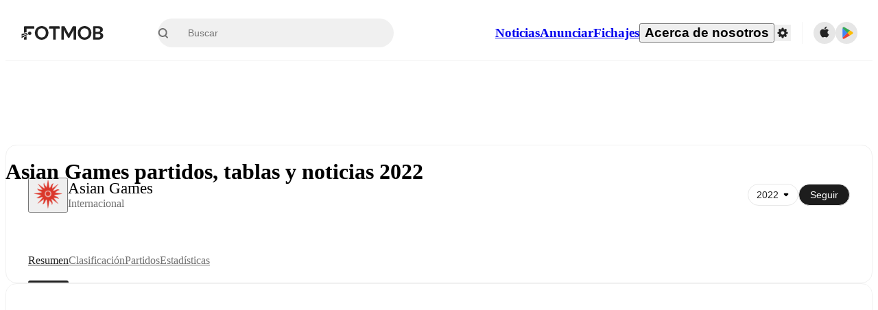

--- FILE ---
content_type: text/html; charset=utf-8
request_url: https://www.fotmob.com/es/leagues/9833/overview/asian-games
body_size: 79100
content:
<!DOCTYPE html><html lang="es" dir="ltr"><head><meta name="apple-itunes-app" content="app-id=488575683"/><link rel="alternate" href="android-app://com.mobilefootie.wc2010/http"/><link rel="apple-touch-icon" href="/img/android-icon-192x192.png"/><link rel="manifest" href="/manifest.json"/><link rel="icon" type="image/x-icon" href="/favicon.ico"/><link rel="icon" type="image/png" href="/favicon.png"/><link rel="icon" type="image/png" sizes="96x96" href="/img/favicon-96x96.png"/><link rel="icon" type="image/svg+xml" href="/favicon.svg"/><meta name="apple-mobile-web-app-title" content="FotMob"/><meta name="color-scheme" content="dark light"/><meta name="robots" content="all"/><meta charSet="utf-8"/><meta name="viewport" content="width=device-width, initial-scale=1.0, maximum-scale=5.0"/><meta property="og:site_name" content="FotMob"/><meta property="og:image:width" content="1200"/><meta property="og:image:height" content="630"/><meta property="fb:app_id" content="204905456199565"/><meta property="fb:admins" content="christer.nordvik"/><meta property="article:author" content="https://www.facebook.com/fotmob"/><meta property="article:publisher" content="https://www.facebook.com/fotmob"/><meta name="google-site-verification" content="iAsqa4atH8Kb02MqS9Sc0oZC__7WrvJYU6zYqJqE6Ww"/><link rel="alternate" type="application/atom+xml" title="Principales noticias" href="https://www.fotmob.com/topnews/feed"/><link rel="alternate" hrefLang="en" href="https://www.fotmob.com/leagues/9833/overview/asian-games"/><link rel="alternate" hrefLang="en-GB" href="https://www.fotmob.com/en-GB/leagues/9833/overview/asian-games"/><link rel="alternate" hrefLang="ar" href="https://www.fotmob.com/ar/leagues/9833/overview/asian-games"/><link rel="alternate" hrefLang="da" href="https://www.fotmob.com/da/leagues/9833/overview/asian-games"/><link rel="alternate" hrefLang="de" href="https://www.fotmob.com/de/leagues/9833/overview/asian-games"/><link rel="alternate" hrefLang="el" href="https://www.fotmob.com/el/leagues/9833/overview/asian-games"/><link rel="alternate" hrefLang="es" href="https://www.fotmob.com/es/leagues/9833/overview/asian-games"/><link rel="alternate" hrefLang="fa" href="https://www.fotmob.com/fa/leagues/9833/overview/asian-games"/><link rel="alternate" hrefLang="fi" href="https://www.fotmob.com/fi/leagues/9833/overview/asian-games"/><link rel="alternate" hrefLang="fr" href="https://www.fotmob.com/fr/leagues/9833/overview/asian-games"/><link rel="alternate" hrefLang="hi" href="https://www.fotmob.com/hi/leagues/9833/overview/asian-games"/><link rel="alternate" hrefLang="id" href="https://www.fotmob.com/id/leagues/9833/overview/asian-games"/><link rel="alternate" hrefLang="it" href="https://www.fotmob.com/it/leagues/9833/overview/asian-games"/><link rel="alternate" hrefLang="ja" href="https://www.fotmob.com/ja/leagues/9833/overview/asian-games"/><link rel="alternate" hrefLang="ko" href="https://www.fotmob.com/ko/leagues/9833/overview/asian-games"/><link rel="alternate" hrefLang="my" href="https://www.fotmob.com/my/leagues/9833/overview/asian-games"/><link rel="alternate" hrefLang="nb" href="https://www.fotmob.com/nb/leagues/9833/overview/asian-games"/><link rel="alternate" hrefLang="nl" href="https://www.fotmob.com/nl/leagues/9833/overview/asian-games"/><link rel="alternate" hrefLang="pl" href="https://www.fotmob.com/pl/leagues/9833/overview/asian-games"/><link rel="alternate" hrefLang="pt-BR" href="https://www.fotmob.com/pt-BR/leagues/9833/overview/asian-games"/><link rel="alternate" hrefLang="pt-PT" href="https://www.fotmob.com/pt-PT/leagues/9833/overview/asian-games"/><link rel="alternate" hrefLang="ro" href="https://www.fotmob.com/ro/leagues/9833/overview/asian-games"/><link rel="alternate" hrefLang="ru" href="https://www.fotmob.com/ru/leagues/9833/overview/asian-games"/><link rel="alternate" hrefLang="sv" href="https://www.fotmob.com/sv/leagues/9833/overview/asian-games"/><link rel="alternate" hrefLang="sw" href="https://www.fotmob.com/sw/leagues/9833/overview/asian-games"/><link rel="alternate" hrefLang="th" href="https://www.fotmob.com/th/leagues/9833/overview/asian-games"/><link rel="alternate" hrefLang="tr" href="https://www.fotmob.com/tr/leagues/9833/overview/asian-games"/><link rel="alternate" hrefLang="uk" href="https://www.fotmob.com/uk/leagues/9833/overview/asian-games"/><link rel="alternate" hrefLang="vi" href="https://www.fotmob.com/vi/leagues/9833/overview/asian-games"/><link rel="alternate" hrefLang="zh-Hans" href="https://www.fotmob.com/zh-Hans/leagues/9833/overview/asian-games"/><link rel="alternate" hrefLang="x-default" href="https://www.fotmob.com/leagues/9833/overview/asian-games"/><link rel="canonical" href="https://www.fotmob.com/es/leagues/9833/overview/asian-games"/><title>Asian Games partidos, tablas y noticias 2022</title><meta name="title" content="Asian Games partidos, tablas y noticias 2022"/><meta name="description" content="Asian Games tabla 2022, resultados, encuentros, máximos goleadores y más"/><meta property="og:title" content="Asian Games partidos, tablas y noticias 2022"/><meta property="og:description" content="Asian Games tabla 2022, resultados, encuentros, máximos goleadores y más"/><meta property="og:type" content="website"/><meta property="og:url" content="https://www.fotmob.com/es/leagues/9833/overview/asian-games"/><meta property="og:image" content="https://images.fotmob.com/image_resources/logo/leaguelogo/9833.png"/><meta property="og:image:secure_url" content="https://images.fotmob.com/image_resources/logo/leaguelogo/9833.png"/><meta property="og:image:url" content="https://images.fotmob.com/image_resources/logo/leaguelogo/9833.png"/><meta name="twitter:image" content="https://images.fotmob.com/image_resources/logo/leaguelogo/9833.png"/><meta name="twitter:url" content="https://images.fotmob.com/image_resources/logo/leaguelogo/9833.png"/><meta name="twitter:card" content="summary_large_image"/><meta name="twitter:title" content="Asian Games partidos, tablas y noticias 2022"/><meta name="twitter:description" content="Asian Games tabla 2022, resultados, encuentros, máximos goleadores y más"/><script type="application/ld+json">{"@context":"https://schema.org","@type":"BreadcrumbList","itemListElement":[{"@type":"ListItem","position":1,"name":"Home","item":"https://www.fotmob.com"},{"@type":"ListItem","position":2,"name":"Asian Games","item":"https://www.fotmob.com/leagues/9833/overview/asian-games"}]}</script><meta name="next-head-count" content="70"/><script>
            window['gtag_enable_tcf_support'] = true;
            window.dataLayer = window.dataLayer || [];

            function gtag(){dataLayer.push(arguments);}

            gtag("consent", "default", {
              ad_user_data: "denied",
              ad_personalization: "denied",
              ad_storage: "denied",
              analytics_storage: "denied",
              wait_for_update: 500,
            });

            var googletag = googletag || {};
            googletag.cmd = googletag.cmd || [];
          </script><meta name="facebook-domain-verification" content="zl0z5wgwj5g4s04a6b66shd41rcv73"/><link rel="preload" href="/_next/static/media/e4af272ccee01ff0-s.p.woff2" as="font" type="font/woff2" crossorigin="anonymous" data-next-font="size-adjust"/><link rel="preload" href="/_next/static/media/ac201f8f53077d02-s.p.woff2" as="font" type="font/woff2" crossorigin="anonymous" data-next-font="size-adjust"/><link rel="preload" href="/_next/static/media/69a3e8519bc48631-s.p.woff2" as="font" type="font/woff2" crossorigin="anonymous" data-next-font="size-adjust"/><link rel="preload" href="/_next/static/media/eafd199e46aeca6e-s.p.woff2" as="font" type="font/woff2" crossorigin="anonymous" data-next-font="size-adjust"/><link rel="preload" href="/_next/static/css/3734d763cc36285c.css" as="style"/><link rel="stylesheet" href="/_next/static/css/3734d763cc36285c.css" data-n-g=""/><link rel="preload" href="/_next/static/css/303db8ae89685fdc.css" as="style"/><link rel="stylesheet" href="/_next/static/css/303db8ae89685fdc.css"/><link rel="preload" href="/_next/static/css/4092cb3d8001a731.css" as="style"/><link rel="stylesheet" href="/_next/static/css/4092cb3d8001a731.css"/><noscript data-n-css=""></noscript><script defer="" nomodule="" src="/_next/static/chunks/polyfills-42372ed130431b0a.js"></script><script defer="" src="/_next/static/chunks/41664-97c71784feb2e6c8.js"></script><script defer="" src="/_next/static/chunks/85088-20306f2238af5537.js"></script><script defer="" src="/_next/static/chunks/5642-e69f6cff724ff23f.js"></script><script defer="" src="/_next/static/chunks/48690-866ae4fece197989.js"></script><script defer="" src="/_next/static/chunks/49454-ed255ae1c2fe58f8.js"></script><script defer="" src="/_next/static/chunks/34221-81ae7c84e01a0dfb.js"></script><script defer="" src="/_next/static/chunks/83253-73af13f63b8bcdd7.js"></script><script defer="" src="/_next/static/chunks/66839-27a0877f864fc4dd.js"></script><script defer="" src="/_next/static/chunks/92475.294082082b17d5ed.js"></script><script defer="" src="/_next/static/chunks/39323-b7177bc5c2674435.js"></script><script defer="" src="/_next/static/chunks/314.d09743cf1da03f6b.js"></script><script defer="" src="/_next/static/chunks/76112-0e563388f895b754.js"></script><script defer="" src="/_next/static/chunks/57484-14fee8aa587c7e3b.js"></script><script defer="" src="/_next/static/chunks/97106-1d9afb6d37981c3d.js"></script><script defer="" src="/_next/static/chunks/48484-c175f7894e3b24be.js"></script><script defer="" src="/_next/static/chunks/75030-94e61e6e2c1437da.js"></script><script defer="" src="/_next/static/chunks/35030-eb34baf766652b74.js"></script><script defer="" src="/_next/static/chunks/91565.c53a70596aae27ea.js"></script><script defer="" src="/_next/static/chunks/66319.7ca250b2622ba065.js"></script><script defer="" src="/_next/static/chunks/34507.9d6266d39c2b1eae.js"></script><script defer="" src="/_next/static/chunks/17523.c266c38a69879b16.js"></script><script defer="" src="/_next/static/chunks/96283.1d4b6108d11ab0f5.js"></script><script defer="" src="/_next/static/chunks/3538.a5f2ed81aaab223e.js"></script><script defer="" src="/_next/static/chunks/20015-c323db7069c87fa9.js"></script><script defer="" src="/_next/static/chunks/43033-b43c784e585efbab.js"></script><script defer="" src="/_next/static/chunks/71095-8c98285b78434a9d.js"></script><script defer="" src="/_next/static/chunks/23341.32e0b1ab611727a0.js"></script><script defer="" src="/_next/static/chunks/33649.d8df827f834b568c.js"></script><script defer="" src="/_next/static/chunks/37381.bd9660d5da58a197.js"></script><script src="/_next/static/chunks/webpack-113e65713b1eec3e.js" defer=""></script><script src="/_next/static/chunks/framework-1de4494bc2661013.js" defer=""></script><script src="/_next/static/chunks/main-1b323040ec5cab07.js" defer=""></script><script src="/_next/static/chunks/pages/_app-1271d1ce001f3c99.js" defer=""></script><script src="/_next/static/chunks/15610-c19c3a87bc115b08.js" defer=""></script><script src="/_next/static/chunks/83028-8cbc11d2d1993c49.js" defer=""></script><script src="/_next/static/chunks/85357-164c1ff46e7fda72.js" defer=""></script><script src="/_next/static/chunks/pages/%5Blng%5D/leagues/%5Bid%5D/%5Btab%5D/%5B%5B...slug%5D%5D-b631d004f7b6ad7d.js" defer=""></script><script src="/_next/static/Y7Vo5iEVhwZgoiWF1lnuT/_buildManifest.js" defer=""></script><script src="/_next/static/Y7Vo5iEVhwZgoiWF1lnuT/_ssgManifest.js" defer=""></script><style id="__jsx-2214183819">:root{--font-inter:'__Inter_f367f3', '__Inter_Fallback_f367f3', sans-serif;--font-walsheim:'__walsheim_e6bd29', '__walsheim_Fallback_e6bd29', sans-serif}</style></head><body class="font-default antialiased"><div id="__next"><script type="text/javascript" src="/theme.js"></script><style data-emotion="css-global 1301d66">.theme-light{--GlobalColorScheme-BoxShadow:0 10px 40px 0 rgba(0, 0, 0, 0.2);--GlobalColorScheme-SelectionColor:rgba(204, 204, 204, 1);--GlobalColorScheme-InsightTextColor:rgba(70, 70, 70, 1.0);--GlobalColorScheme-Divider:1px solid rgba(245, 245, 245, 1.0);--GlobalColorScheme-IconColor:rgba(34, 34, 34, 1.0);--GlobalColorScheme-IconDisabledColor:rgba(204, 204, 204, 1);--GlobalColorScheme-Button-color:rgba(34, 34, 34, 1.0);--GlobalColorScheme-Button-colorActive:rgba(255, 255, 255, 1.0);--GlobalColorScheme-Button-background:rgba(255, 255, 255, 1.0);--GlobalColorScheme-Button-backgroundActive:rgba(34, 34, 34, 1.0);--GlobalColorScheme-Button-backgroundHover:rgba(234, 234, 234, 1.0);--GlobalColorScheme-Button-border:solid 1px rgba(232, 232, 232, 1.0);--GlobalColorScheme-Carousel-dotActive:rgba(0, 152 , 95, 1.0);--GlobalColorScheme-Carousel-dotInactive:rgba(34, 34, 34, 1.0);--GlobalColorScheme-Carousel-dotOpacity:0.2;--GlobalColorScheme-Carousel-dotHoverOpacity:0.7;--GlobalColorScheme-ThemeColor:rgba(0, 152 , 95, 1.0);--GlobalColorScheme-Logo-color:rgba(34, 34, 34, 1.0);--GlobalColorScheme-Skeleton-baseColor:rgba(255, 255, 255, 1.0);--GlobalColorScheme-Skeleton-highlightColor:rgba(245, 245, 245, 1.0);--GlobalColorScheme-Skeleton-elementBaseColor:rgba(214, 214, 214, 1);--GlobalColorScheme-Skeleton-elementHighlightColor:rgba(255, 255, 255, 1.0);--GlobalColorScheme-Skeleton-newsCoverImage:rgba(232, 232, 232, 1.0);--GlobalColorScheme-Skeleton-newsCoverText:rgba(240, 240, 240, 1.0);--GlobalColorScheme-Hamburger-color:rgba(51, 51, 51, 1.0);--GlobalColorScheme-ChevronSvg-leaguesDropdown:rgba(51, 51, 51, 1.0);--GlobalColorScheme-ChevronSvg-datepickerDropdown:rgba(0, 152 , 95, 1.0);--GlobalColorScheme-ChevronSvg-datepickerRightLeft:rgba(34, 34, 34, 1.0);--GlobalColorScheme-SearchSvg-color:rgba(51, 51, 51, 1.0);--GlobalColorScheme-UserIconFallbackSvg-color:rgba(51, 51, 51, 1.0);--GlobalColorScheme-TrendingSvg-color:rgba(51, 51, 51, 1.0);--GlobalColorScheme-SocialItem-color:rgba(51, 51, 51, 1.0);--GlobalColorScheme-PlayerPositionPitchSvg-lineColor:rgba(239, 239, 239, 1.0);--GlobalColorScheme-PlayerPositionPitchSvg-pitchColor:rgba(255, 255, 255, 1.0);--GlobalColorScheme-PlayerPositionPitchSvg-badgeTextColor:rgba(255, 255, 255, 1.0);--GlobalColorScheme-PlayerPositionPitchSvg-badgeBackgroundColor:rgba(51, 51, 51, 1.0);--GlobalColorScheme-ArrowBackSvg-color:rgba(51, 51, 51, 1.0);--GlobalColorScheme-DefaultColor-white:rgba(255, 255, 255, 1.0);--GlobalColorScheme-DefaultColor-black:rgba(34, 34, 34, 1.0);--GlobalColorScheme-DefaultColor-green:rgba(0, 152 , 95, 1.0);--GlobalColorScheme-DefaultColor-lightgreen:rgba(178, 222, 206, 1.0);--GlobalColorScheme-DefaultColor-grey:rgba(131, 131, 131, 1.0);--GlobalColorScheme-DefaultColor-lightGrey:rgba(152, 152, 152, 1.0);--GlobalColorScheme-DefaultColor-lightDarkGrey:rgba(113, 113, 113, 1.0);--GlobalColorScheme-DefaultColor-lightBlue:rgba(14, 135, 224, 1.0);--GlobalColorScheme-DefaultColor-darkGray:rgba(51, 51, 51, 1.0);--GlobalColorScheme-DefaultColor-whiteOrBlack:rgba(34, 34, 34, 1.0);--GlobalColorScheme-DefaultColor-blackOrWhite:rgba(255, 255, 255, 1.0);--GlobalColorScheme-DefaultColor-win:rgba(0, 152 , 95, 1.0);--GlobalColorScheme-DefaultColor-lose:rgba(221, 54, 54, 1.0);--GlobalColorScheme-DefaultColor-draw:rgba(89, 100, 112, 1);--GlobalColorScheme-DefaultColor-white80:rgba(255, 255, 255, 0.8);--GlobalColorScheme-Text-textDefault:rgba(34, 34, 34, 1.0);--GlobalColorScheme-Text-secondaryText:rgba(159, 159, 159, 1.0);--GlobalColorScheme-Text-secondaryText2:rgba(113, 113, 113, 1.0);--GlobalColorScheme-Text-secondaryText3:rgba(56, 56, 56, 1.0);--GlobalColorScheme-Text-secondaryText4:rgba(70, 70, 70, 1.0);--GlobalColorScheme-Text-secondaryText5:rgba(56, 56, 56, 1.0);--GlobalColorScheme-Text-lighterTextDefault:rgba(152, 152, 152, 1.0);--GlobalColorScheme-Text-textSuccess:rgba(0, 152 , 95, 1.0);--GlobalColorScheme-Text-textWarning:rgba(221, 54, 54, 1.0);--GlobalColorScheme-Text-darkText1:rgba(131, 131, 131, 1.0);--GlobalColorScheme-Text-link:rgba(0, 178, 133, 1.0);--GlobalColorScheme-Text-lightText:rgba(178, 178, 178, 1.0);--GlobalColorScheme-Background-background0:rgba(255, 255, 255, 1.0);--GlobalColorScheme-Background-background1:rgba(250, 250, 250, 1.0);--GlobalColorScheme-Background-background2:rgba(245, 245, 245, 1.0);--GlobalColorScheme-Background-background3:rgba(242, 244, 247, 1.0);--GlobalColorScheme-Background-background4:rgba(240, 240, 240, 1.0);--GlobalColorScheme-Background-background5:rgba(240, 240, 240, 1.0);--GlobalColorScheme-Background-background6:rgba(242, 244, 247, 1.0);--GlobalColorScheme-Background-main:rgba(250, 250, 250, 1.0);--GlobalColorScheme-Background-card:rgba(255, 255, 255, 1.0);--GlobalColorScheme-Background-cardSecondary:rgba(255, 255, 255, 1.0);--GlobalColorScheme-Background-cardHover:rgba(245, 245, 245, 1.0);--GlobalColorScheme-Background-placeholder:rgba(232, 232, 232, 1.0);--GlobalColorScheme-Background-placeholder2:rgba(250, 250, 250, 1.0);--GlobalColorScheme-Background-dialog:rgba(255, 255, 255, 1.0);--GlobalColorScheme-Border-borderColor1:rgba(250, 250, 250, 1.0);--GlobalColorScheme-Border-borderColor2:rgba(232, 232, 232, 1.0);--GlobalColorScheme-Border-borderColor3:rgba(223, 223, 223, 1.0);--GlobalColorScheme-Border-borderColor4:rgba(245, 245, 245, 1.0);--GlobalColorScheme-Border-borderColor5:rgba(222, 222, 222, 1.0);--GlobalColorScheme-Border-borderColor6:rgba(222, 222, 222, 1.0);--GlobalColorScheme-Border-cardBorder:solid 1px rgba(240, 240, 240, 1.0);--GlobalColorScheme-Border-dividerColor:rgba(245, 245, 245, 1.0);--GlobalColorScheme-Border-livetickerStatItemBorder:rgba(240, 240, 240, 1.0);--GlobalColorScheme-Tile-tileBg0:rgba(249, 249, 250, 1.0);--GlobalColorScheme-Tile-tileBg1:rgba(238, 238, 238, 1.0);--GlobalColorScheme-Tile-tileBg2:rgba(242, 244, 247, 1.0);--GlobalColorScheme-Hover-linkHover:rgba(0, 152 , 95, 1.0);--GlobalColorScheme-Tooltip-background:rgba(51, 51, 51, 1.0);--GlobalColorScheme-Tooltip-text:rgba(255, 255, 255, 1.0);--GlobalColorScheme-DividerColor:rgba(245, 245, 245, 1.0);--GlobalColorScheme-SegmentedControl-background:rgba(232, 232, 232, 1.0);--GlobalColorScheme-SegmentedControl-activeBackground:rgba(255, 255, 255, 1.0);--GlobalColorScheme-SegmentedControl-activeText:rgba(0, 152 , 95, 1.0);--GlobalColorScheme-SegmentedControl-inactiveText:rgba(34, 34, 34, 1.0);--GlobalColorScheme-ContinueInAppPopup-background:rgba(255, 255, 255, 1.0);--GlobalColorScheme-ContinueInAppPopup-titleText:rgba(34, 34, 34, 1.0);--GlobalColorScheme-ContinueInAppPopup-descriptionText:rgba(70, 70, 70, 1.0);--GlobalColorScheme-ContinueInAppPopup-primaryButtonBackground:rgba(0, 152 , 95, 1.0);--GlobalColorScheme-ContinueInAppPopup-secondaryButtonText:rgba(113, 113, 113, 1.0);--GlobalColorScheme-MarketValueGraph-HeaderDivider:rgba(234, 234, 234, 1.0);--GlobalColorScheme-MarketValueGraph-chartBackground:rgba(245, 245, 245, 1.0);--GlobalColorScheme-MarketValueGraph-chartDash:rgba(222, 222, 222, 1.0);--GlobalColorScheme-MarketValueGraph-cursorLine:rgba(141, 148, 153, 1.0);--GlobalColorScheme-MarketValueGraph-mobileGraphBorderLine:rgba(222, 222, 222, 1.0);--GlobalColorScheme-MarketValueGraph-tooltipBackground:rgba(255, 255, 255, 1.0);--GlobalColorScheme-MarketValueGraph-tooltipBorder:rgba(222, 222, 222, 1.0);--Follow-FollowButton-border:1px solid rgba(232, 232, 232, 1.0);--Follow-FollowButton-background:rgba(29, 29, 29, 1.0);--Follow-FollowButton-text:rgba(255, 255, 255, 1.0);--Follow-FollowButton-backgroundHover:rgba(51, 51, 51, 1.0);--Follow-FollowButton-backgroundPressed:rgba(70, 70, 70, 1.0);--Follow-FollowingButton-border:1px solid rgba(232, 232, 232, 1.0);--Follow-FollowingButton-text:rgba(34, 34, 34, 1.0);--Follow-FollowingButton-background:transparent;--Follow-FollowingButton-backgroundHover:rgba(245, 245, 245, 1.0);--Follow-FollowingButton-backgroundPressed:rgba(232, 232, 232, 1.0);--Follow-FollowButtonTransparent-border:1px solid transparent;--Follow-FollowButtonTransparent-text:black;--Follow-FollowButtonTransparent-background:rgba(255, 255, 255, 1.0);--Follow-FollowButtonTransparent-backgroundHover:rgba(222, 222, 222, 1.0);--Follow-FollowButtonTransparent-backgroundPressed:rgba(204, 204, 204, 1);--Follow-FollowingButtonTransparent-border:1px solid rgba(255, 255, 255, 1.0);--Follow-FollowingButtonTransparent-text:rgba(255, 255, 255, 1.0);--Follow-FollowingButtonTransparent-background:transparent;--Follow-FollowingButtonTransparent-backgroundHover:rgba(255, 255, 255, 0.1);--Follow-FollowingButtonTransparent-backgroundPressed:rgba(255, 255, 255, 0.2);--Follow-FollowingInternalBorder:1px solid rgba(232, 232, 232, 1.0);--Follow-FollowingInternalTransparentBorder:1px solid rgba(255, 255, 255, 1.0);--Follow-FollowingDropdown-background:rgba(255, 255, 255, 1.0);--Follow-FollowingDropdown-backgroundHover:rgba(245, 245, 245, 1.0);--Follow-FollowStar-icon-default:rgba(159, 159, 159, 1.0);--Follow-FollowStar-icon-hover:rgba(255, 255, 255, 1.0);--Follow-FollowStar-icon-active:rgba(255, 255, 255, 1.0);--Follow-FollowStar-icon-selected:rgba(204, 204, 204, 1);--Follow-FollowStar-background-default:rgba(240, 240, 240, 1.0);--Follow-FollowStar-background-hover:rgba(113, 113, 113, 1.0);--Follow-FollowStar-background-active:rgba(70, 70, 70, 1.0);--Follow-FollowStar-background-selected:rgba(255, 255, 255, 1.0);--Follow-FollowStar-border-default:rgba(222, 222, 222, 1.0);--Follow-FollowStar-border-hover:rgba(113, 113, 113, 1.0);--Follow-FollowStar-border-active:rgba(70, 70, 70, 1.0);--Follow-FollowStar-border-selected:rgba(222, 222, 222, 1.0);--TLHeader-buttonBackground:rgba(255, 255, 255, 1.0);--TLHeader-buttonHoverBackground:rgba(245, 245, 245, 1.0);--TLHeader-buttonColor:rgba(34, 34, 34, 1.0);--TLHeader-buttonHoverColor:rgba(34, 34, 34, 1.0);--TLHeader-buttonBorder:1px solid rgba(232, 232, 232, 1.0);--TLIcon-border:1px solid rgba(232, 232, 232, 1.0);--TLIcon-background:rgba(255, 255, 255, 1.0);--PlayerIcon-background:rgba(240, 240, 240, 1.0);--SyncCalendar-buttonBackground:rgba(0, 152 , 95, 1.0);--SyncCalendar-buttonColor:rgba(255, 255, 255, 1.0);--ThemeToggle-ToggleTrack-background:rgba(142, 142, 142, 1.0);--ThemeToggle-ToggleThumb-background:rgba(255, 255, 255, 1.0);--Squad-background:rgba(255, 255, 255, 1.0);--Squad-border:rgba(245, 245, 245, 1.0);--Squad-playerIconBackground:rgba(245, 245, 245, 1.0);--FtContainer-border:1px solid rgba(234, 234, 234, 1.0);--MainHeader-background:rgba(255, 255, 255, 1.0);--MainHeader-bottomBorder:rgba(245, 245, 245, 1.0);--MainHeader-aboutUsDropdownDividerColor:rgba(245, 245, 245, 1.0);--MainHeader-SearchBox-searchIconColor:rgba(113, 113, 113, 1.0);--MainHeader-SearchBox-searchIconFocusColor:rgba(51, 51, 51, 1.0);--MainHeader-SearchBox-searchBackground:rgba(240, 240, 240, 1.0);--MainHeader-SearchBox-searchPlaceholderText:rgba(113, 113, 113, 1.0);--MainHeader-SearchBox-searchResultHoverBackground:rgba(240, 240, 240, 1.0);--MainHeader-SearchBox-popularSearchButtonBackground:rgba(237, 237, 237, 1.0);--MainHeader-SettingsDropdown-background:rgba(255, 255, 255, 1.0);--MainHeader-SettingsDropdown-backgroundActive:rgba(232, 232, 232, 1.0);--MainHeader-SettingsDropdown-iconColor:rgba(159, 159, 159, 1.0);--MainHeader-SettingsDropdown-iconHoverColor:rgba(34, 34, 34, 1.0);--MainHeader-SettingsDropdown-iconActiveColor:rgba(34, 34, 34, 1.0);--MainHeader-SettingsDropdown-boxShadowMobile:0px 1px 11px rgba(0, 0, 0, 0.15);--MFColorScheme-statDescriptionColor:rgba(80, 80, 80, 1.0);--MFColorScheme-teamLostOnPenaltiesColor:rgba(159, 159, 159, 1.0);--MFColorScheme-OddsPoll-background:rgba(255, 255, 255, 1.0);--MFColorScheme-OddsPoll-userVoteColor:rgba(0, 152 , 95, 1.0);--MFColorScheme-OddsPoll-buttonBorder:1px solid rgba(232, 232, 232, 1.0);--MFColorScheme-OddsPoll-buttonTextColor:rgba(113, 113, 113, 1.0);--MFColorScheme-OddsPoll-buttonHover-text:rgba(255, 255, 255, 1.0);--MFColorScheme-OddsPoll-buttonHover-background:rgba(0, 152 , 95, 1.0);--MFColorScheme-OddsPoll-pollbarBackground:rgba(234, 234, 234, 1.0);--MFColorScheme-OddsPoll-pollbarBackgroundWinner:rgba(0, 152, 95, 0.3);--MFColorScheme-OddsPoll-pollbarColor:rgba(113, 113, 113, 1.0);--MFColorScheme-OddsPoll-textColor:rgba(51, 51, 51, 1.0);--MFColorScheme-Odds-coeffBackground:rgba(237, 237, 237, 1.0);--MFColorScheme-Odds-inactiveText:rgba(113, 113, 113, 1.0);--MFColorScheme-Odds-marketTitle:rgba(74, 74, 74, 1.0);--MFColorScheme-OddsWebView-backgroundiOS:rgba(240, 240, 240, 1.0);--MFColorScheme-OddsWebView-backgroundAndroid:rgba(234, 234, 234, 1.0);--MFColorScheme-OddsWebView-marketName:rgba(51, 51, 51, 1.0);--MFColorScheme-OddsWebView-coeffBackgroundiOS:rgba(235, 244, 241, 1.0);--MFColorScheme-OddsWebView-coeffBackgroundAndroid:rgba(235, 244, 241, 1.0);--MFColorScheme-OddsWebView-coeffText:rgba(0, 152 , 95, 1.0);--MFColorScheme-OddsWebView-betChoiceName:rgba(113, 113, 113, 1.0);--MFColorScheme-OddsWebView-border:rgba(245, 245, 245, 0.7);--MFColorScheme-OddsWebView-playButton:rgba(0, 152 , 95, 1.0);--MFColorScheme-OddsWebView-playButtonText:rgba(255, 255, 255, 1.0);--MFColorScheme-OddsWebView-CouponBuilder-dateHeader:rgba(113, 113, 113, 1.0);--MFColorScheme-OddsWebView-CouponBuilder-selectedTeamIconFill:rgba(240, 240, 240, 1.0);--MFColorScheme-OddsWebView-CouponBuilder-selectedOddsButtonFill:rgba(222, 222, 222, 1.0);--MFColorScheme-OddsWebView-CouponBuilder-selectedOddsButtonText:rgba(51, 51, 51, 1.0);--MFColorScheme-OddsWebView-CouponBuilder-teamBorder:rgba(232, 232, 232, 1.0);--MFColorScheme-OddsWebView-CouponBuilder-matchTime:rgba(113, 113, 113, 1.0);--MFColorScheme-OddsWebView-CouponBuilder-drawerBackground:rgba(255, 255, 255, 1.0);--MFColorScheme-OddsWebView-CouponBuilder-drawerBorder:rgba(232, 232, 232, 1.0);--MFColorScheme-OddsWebView-CouponBuilder-playNowButtonText:rgba(255, 255, 255, 1.0);--MFColorScheme-OddsWebView-SegmentConrol-background:rgba(222, 222, 222, 1.0);--MFColorScheme-OddsWebView-SegmentConrol-highlightColor:rgba(255, 255, 255, 1.0);--MFColorScheme-Stadium-capacityPercentageBarBackground:rgba(232, 232, 232, 1.0);--MFColorScheme-Weather-rainText:rgba(70, 70, 70, 1.0);--MFColorScheme-Weather-sun:rgba(255, 206, 44, 1);--MFColorScheme-Weather-sunWhenThundering:rgba(240, 128, 34, 1.0);--MFColorScheme-Weather-bolt:rgba(255, 206, 44, 1);--MFColorScheme-Weather-cloud:rgba(222, 222, 222, 1.0);--MFColorScheme-Weather-rain:rgba(30, 136, 229, 1.0);--MFColorScheme-Weather-snow:rgba(204, 204, 204, 1);--MFColorScheme-Weather-moon:rgba(232, 232, 232, 1.0);--MFColorScheme-Weather-fog:rgba(222, 222, 222, 1.0);--MFColorScheme-LTCFilter-containerBackground:rgba(142, 142, 142, 1.0);--MFColorScheme-LTCFilter-backgroundChecked:rgba(0, 152 , 95, 1.0);--MFColorScheme-LTCFilter-backgroundUnChecked:rgba(142, 142, 142, 1.0);--MFColorScheme-LTCFilter-textColor:rgba(113, 113, 113, 1.0);--MFColorScheme-Shotmap-pitchBackground:rgba(250, 250, 250, 1.0);--MFColorScheme-Shotmap-goalLine:rgba(185, 185, 185, 1.0);--MFColorScheme-Shotmap-pitchLines:rgba(221, 221, 221, 1.0);--MFColorScheme-Shotmap-border:rgba(232, 232, 232, 1.0);--MFColorScheme-Shotmap-statText:rgba(51, 51, 51, 1.0);--MFColorScheme-Shotmap-ballPattern:rgba(51, 51, 51, 1.0);--MFColorScheme-Shotmap-Fullscreen-shotmapInfoBorder:solid 1px rgba(232, 232, 232, 1.0);--MFColorScheme-Shotmap-Fullscreen-statTitleColor:rgba(113, 113, 113, 1.0);--MFColorScheme-Shotmap-Fullscreen-browseButtonBorder:1px solid rgba(229, 229, 229, 1.0);--MFColorScheme-Shotmap-Fullscreen-browseButtonBackground:none;--MFColorScheme-RoundMatches-hoverColor:rgba(237, 237, 237, 1.0);--MFColorScheme-RoundMatches-highlightColor:rgba(237, 237, 237, 1.0);--MFFullscreenColorScheme-penaltyDivider:1px solid rgba(232, 232, 232, 1.0);--MFFullscreenColorScheme-headerBoxShadow:rgba(0, 0, 0, 0.07);--MFFullscreenColorScheme-eventIconColor:rgba(51, 51, 51, 1.0);--MFFullscreenColorScheme-eventIconBackground:rgba(255, 255, 255, 1.0);--MFFullscreenColorScheme-eventIconOutline:rgba(214, 214, 214, 1);--MFFullscreenColorScheme-badgeContainerOutline:1px solid rgba(232, 232, 232, 1.0);--MFFullscreenColorScheme-headerIconColor:rgba(113, 113, 113, 1.0);--MFFullscreenColorScheme-headerEventsColor:rgba(113, 113, 113, 1.0);--MFFullscreenColorScheme-seasonTopScores-name:rgba(92, 92, 92, 1.0);--MFFullscreenColorScheme-seasonTopScores-stat:rgba(113, 113, 113, 1.0);--MFFullscreenColorScheme-pitch:rgba(1, 147, 92, 1.0);--MFFullscreenColorScheme-pitchLines:rgba(13, 159, 104, 1.0);--MFFullscreenColorScheme-pitchPossible:rgba(89, 100, 112, 1);--MFFullscreenColorScheme-pitchLinesPossible:rgba(102, 112, 123, 1);--MFFullscreenColorScheme-lineupPlayerSubOutTextColor:rgba(255, 255, 255, 1.0);--MFFullscreenColorScheme-playerIconBackground:rgba(255, 255, 255, 1.0);--MFFullscreenColorScheme-subIconBackground:rgba(237, 237, 237, 1.0);--MFFullscreenColorScheme-audioToggleBackground:rgba(204, 204, 204, 1);--MFFullscreenColorScheme-audioToggleBackgroundChecked:rgba(0, 152 , 95, 1.0);--MFFullscreenColorScheme-iconColor:rgba(113, 113, 113, 1.0);--MFFullscreenColorScheme-Events-HalfTimeCircle-left:rgba(213,213,213,1.0);--MFFullscreenColorScheme-Events-HalfTimeCircle-right:rgba(51, 51, 51, 1.0);--MFFullscreenColorScheme-Odds-coeffBackground:rgba(237, 237, 237, 1.0);--MFFullscreenColorScheme-Odds-inactiveText:rgba(113, 113, 113, 1.0);--MFFullscreenColorScheme-Odds-secondaryTextButton:rgba(255, 255, 255, 0.6);--MFFullscreenColorScheme-Odds-secondaryTextButtonHover:rgba(255, 255, 255, 0.6);--MFFullscreenColorScheme-lineupHeaderTextBackground:rgba(240, 240, 240, 1.0);--MFFullscreenColorScheme-topPlayersBorder:rgba(237, 237, 237, 1.0);--MFFullscreenColorScheme-topPlayersBackground:transparent;--MFFullscreenColorScheme-topPlayerName:rgba(92, 92, 92, 1.0);--MFFullscreenColorScheme-insightBackground:rgba(245, 245, 245, 1.0);--MFFullscreenColorScheme-SpeechBubbleNoEvents:rgba(230, 230, 230, 1.0);--MFFullscreenColorScheme-SpeechBubbleNoEventsFill1:rgba(214, 214, 214, 1);--MFFullscreenColorScheme-SpeechBubbleNoEventsFill2:rgba(196, 196, 196, 1);--MFFullscreenColorScheme-playerStatsTableHoverBackground:rgba(250, 250, 250, 1.0);--MFFullscreenColorScheme-headerSecondaryTextColor:rgba(159, 159, 159, 1.0);--LeaguesDropdown-navTextSecondary:rgba(152, 152, 152, 1.0);--LeaguesDropdown-navTextSelected:rgba(0, 152 , 95, 1.0);--LeaguesDropdown-navButtonSelectedText:rgba(255, 255, 255, 1.0);--LeaguesDropdown-navButtonSelectedBg:rgba(0, 152 , 95, 1.0);--LeaguesDropdown-navButtonText:rgba(152, 152, 152, 1.0);--LeaguesDropdown-navButtonBg:rgba(255, 255, 255, 1.0);--LeaguesDropdown-hover:rgba(255, 255, 255, 1.0);--Lineup-teamHeaderBackground:rgba(13, 159, 104, 1.0);--Lineup-shirtNumber:rgba(255, 255, 255, 0.8);--Lineup-possibleLineupHeader:rgba(227, 227, 227, 1.0);--Lineup-FantasyButtonBackground:rgba(4, 136, 86, 1.0);--Lineup-FantasyButtonTextColor:rgba(255, 255, 255, 1.0);--Lineup-PlayerIconBackground:rgba(217, 217, 217, 1.0);--Lineup-ProbableLineupPitchBackground:rgba(89, 100, 112, 1.0);--Lineup-ProbableLineupPitchLines:rgba(109, 119, 130, 1.0);--Lineup-ProbableLineupHeaderColor:rgba(48, 62, 77, 1.0);--Lineup-ProbableLineupShirtAndFormationColor:rgba(178, 222, 206, 1.0);--Lineup-goalStroke:rgba(34, 34, 34, 1.0);--Lineup-captainBackground:rgba(255, 255, 255, 1.0);--Lineup-captainText:rgba(70, 70, 70, 1.0);--Lineup-benchSubInText:rgba(0, 152 , 95, 1.0);--Lineup-seasonStatFilterBorder:1px solid rgba(13, 159, 104, 1.0);--Lineup-seasonStatBorderFilterPossible:1px solid rgba(102, 112, 123, 1);--Lineup-ageFilterBackground:rgba(250, 250, 250, 1.0);--Lineup-ageFilterBorder:1px solid rgba(232, 232, 232, 1.0);--Lineup-lastMatchBadgeBackground:rgba(255, 255, 255, 0.1);--Lineup-lastMatchBadgeBackgroundHover:rgba(255, 255, 255, 0.2);--PlayerRating-blue:rgba(20, 160, 255, 1.0);--PlayerRating-green:rgba(51, 199, 113, 1.0);--PlayerRating-orange:rgba(240, 128, 34, 1.0);--PlayerRating-red:rgba(221, 54, 54, 1.0);--PlayerRating-textColor:rgba(255, 255, 255, 1.0);--PlayerPageColorScheme-tabColor:rgba(51, 51, 51, 1.0);--PlayerPageColorScheme-matchDate:rgba(113, 113, 113, 1.0);--PlayerPageColorScheme-infoBoxBorderColor:rgba(245, 245, 245, 1.0);--PlayerPageColorScheme-statTitleColor:rgba(152, 152, 152, 1.0);--PlayerPageColorScheme-legendDescriptionColor:rgba(152, 152, 152, 1.0);--PlayerPageColorScheme-careerFootNoteColor:rgba(152, 152, 152, 1.0);--PlayerPageColorScheme-tabBackgroundColor:rgba(242, 244, 247, 1.0);--PlayerPageColorScheme-tabTextColor:rgba(152, 152, 152, 1.0);--PlayerPageColorScheme-tableCareerSeasonItemColor:rgba(74, 74, 74, 1.0);--PlayerPageColorScheme-pitchBackground:rgba(239, 239, 239, 1);--PlayerPageColorScheme-pitchLines:rgba(250, 250, 250, 1);--PlayerPageColorScheme-playerHeaderBorder:2px solid transparent;--PlayerPageColorScheme-matchStatsTable-dateTextColor:rgba(113, 113, 113, 1.0);--PlayerPageColorScheme-matchStatsTable-teamNameColor:rgba(51, 51, 51, 1.0);--PlayerPageColorScheme-matchStatsTable-resultTextColor:rgba(113, 113, 113, 1.0);--PlayerPageColorScheme-matchStatsTable-statsDataColor:rgba(56, 56, 56, 1.0);--PlayerPageColorScheme-matchStatsList-background:rgba(245, 245, 245, 1.0);--PlayerPageColorScheme-matchStatsList-benchIcon:rgba(113, 113, 113, 1.0);--PlayerPageColorScheme-matchStatsList-benchBorder:rgba(232, 232, 232, 1.0);--PlayerPageColorScheme-trophies-seasonsWonTextColor:rgba(74, 74, 74, 1.0);--PlayerPageColorScheme-trophies-leagueTextColor:rgba(74, 74, 74, 1.0);--PlayerPageColorScheme-trophies-seasonTextColor:rgba(113, 113, 113, 1.0);--PlayerPageColorScheme-trophies-border:1px solid rgba(240, 240, 240, 1.0);--PlayerPageColorScheme-trophies-background:rgba(250, 250, 250, 1.0);--PlayerPageColorScheme-traits-graphLineColor:rgba(232, 232, 232, 1.0);--PlayerPageColorScheme-traits-closeButtonHoverColor:rgba(34, 34, 34, 1.0);--PlayerPageColorScheme-traits-closeButtonHoverBackground:rgba(222, 222, 222, 1.0);--PlayerPageColorScheme-coachWinPercentage-background:rgba(245, 245, 245, 1.0);--PlayerPageColorScheme-coachWinPercentage-backgroundHover:rgba(232, 232, 232, 1.0);--PlayerPageColorScheme-coachWinPercentage-pointsBackground:rgba(255, 255, 255, 1.0);--PlayerPageColorScheme-coachWinPercentage-lineColor:rgba(232, 232, 232, 1.0);--PlayerPageColorScheme-coachWinPercentage-lineHoverColor:rgba(222, 222, 222, 1.0);--PlayerPageColorScheme-coachWinPercentage-tooltipTeamNameColor:rgba(51, 51, 51, 1.0);--PlayerPageColorScheme-coachWinPercentage-tooltipDateTextColor:rgba(113, 113, 113, 1.0);--PlayerPageColorScheme-coachWinPercentage-tooltipBorder:1px solid rgba(232, 232, 232, 1.0);--PlayerPageColorScheme-coachWinPercentage-tooltipBackground:rgba(255, 255, 255, 1.0);--PlayerPageColorScheme-coachCareerRecord-barBackground:rgba(222, 222, 222, 1.0);--PlayerPageColorScheme-detailedStats-percentileRankBackground:rgba(222, 222, 222, 1.0);--PlayerPageColorScheme-detailedStats-filterButtonBackground:transparent;--PlayerPageColorScheme-detailedStats-filterButtonText:rgba(113, 113, 113, 1.0);--PlayerPageColorScheme-detailedStats-filterButtonBorder:1px solid rgba(232, 232, 232, 1.0);--PlayerPageColorScheme-detailedStats-filterButtonHover:rgba(232, 232, 232, 1.0);--PlayerPageColorScheme-shotMap-pitchBackground:rgba(250, 250, 250, 1.0);--PlayerPageColorScheme-shotMap-pitchLines:rgba(222, 222, 222, 1.0);--PlayerPageColorScheme-shotMap-pitchGoalLine:rgba(159, 159, 159, 1.0);--PlayerPageColorScheme-shotMap-goalBackground:rgba(250, 250, 250, 1.0);--PlayerPageColorScheme-shotMap-goalPosts:rgba(204, 204, 204, 1);--PlayerPageColorScheme-shotMap-goalNet:rgba(234, 234, 234, 1.0);--PlayerPageColorScheme-shotMap-goalGround:rgba(240, 240, 240, 1.0);--PlayerPageColorScheme-shotMap-fallBackBall:rgba(240, 240, 240, 1.0);--PlayerPageColorScheme-shotMap-fallBackLines:rgba(222, 222, 222, 1.0);--PlayersColorScheme-borderPrimary:rgba(245, 245, 245, 1.0);--PlayersColorScheme-linkHover:rgba(0, 152 , 95, 1.0);--PlayersColorScheme-statMainBorderColor:rgba(232, 232, 232, 1.0);--Nav-borderActive:rgba(34, 34, 34, 1.0);--Nav-textLightGrey:rgba(113, 113, 113, 1.0);--Nav-textSuccess:rgba(34, 34, 34, 1.0);--Table-grey:rgba(152, 152, 152, 1.0);--Table-diffNotChanged:rgba(89, 100, 112, 1);--Table-diffRed:rgba(221, 54, 54, 1.0);--Search-linkHover:rgba(0, 152 , 95, 1.0);--Search-greyText:rgba(133, 133, 133, 1.0);--Search-hightlight:rgba(245, 245, 245, 1.0);--Playoff-VerticalConnector:2px solid rgba(232, 232, 232, 1.0);--Playoff-MatchBoxBackground:rgba(255, 255, 255, 1.0);--Playoff-MatchBoxBackgroundHover:rgba(237, 237, 237, 1.0);--Playoff-MatchBoxBorder:1px solid rgba(232, 232, 232, 1.0);--Playoff-MatchBoxPopupContainerBackground:rgba(255, 255, 255, 1.0);--Playoff-FinalTag:rgba(248, 215, 107, 1.0);--Playoff-BronzeTag:rgba(62, 159, 223, 1.0);--Playoff-TBDBoxButtonText:rgba(255, 255, 255, 1.0);--Playoff-TrophySvgFill:rgba(204, 204, 204, 1);--Knockout-border:1px solid rgba(232, 232, 232, 1.0);--Knockout-borderColor:rgba(232, 232, 232, 1.0);--Knockout-drawInfoBackground:rgba(235, 244, 241, 1.0);--Knockout-questionCrest:rgba(204, 204, 204, 1);--Buzz-twitterIcon:rgba(27, 149, 224, 1.0);--Buzz-twitterLink:rgba(27, 149, 224, 1.0);--Buzz-quoteBorderColor:rgba(196, 207, 214, 1);--TeamForm-grey:rgba(141, 148, 153, 1.0);--TeamForm-red:rgba(221, 54, 54, 1.0);--TeamForm-green:rgba(0, 152 , 95, 1.0);--Transfers-playerPositionBackgroundColor:rgba(255, 255, 255, 1.0);--Transfers-playerPositionBorderColor:rgba(240, 240, 240, 1.0);--Transfers-topTransferIconColor:rgba(34, 34, 34, 1.0);--Livescores-border:solid 1px rgba(245, 245, 245, 1.0);--Livescores-background:rgba(255, 255, 255, 1.0);--Livescores-tvIcon:rgba(204, 204, 204, 1);--Livescores-tvIconHover:rgba(113, 113, 113, 1.0);--Livescores-tvIconTooltip:rgba(255, 255, 255, 1.0);--Livescores-tvIconTooltipBoxShadow:0 4px 12px rgba(0, 0, 0, 0.15);--Livescores-leagueHeaderBackground:rgba(245, 245, 245, 1.0);--Livescores-leagueHeaderBackgroundHover:rgba(234, 234, 234, 1.0);--Livescores-hoverBackground:rgba(234, 234, 234, 1.0);--Livescores-secondaryText:rgba(113, 113, 113, 1.0);--Livescores-filterBackground:rgba(255, 255, 255, 1.0);--Livescores-filterIconFocused:rgba(34, 34, 34, 1.0);--Livescores-unactiveStatusFill:rgba(245, 245, 245, 1.0);--Livescores-unactiveStatusText:rgba(159, 159, 159, 1.0);--Livescores-ongoingStatusText:rgba(255, 255, 255, 1.0);--EventIcons-playerEvent:rgba(51, 51, 51, 1.0);--EventIcons-grey:rgba(234, 234, 234, 1.0);--EventIcons-yellow:rgba(255, 206, 44, 1);--EventIcons-red:rgba(221, 54, 54, 1.0);--EventIcons-green:rgba(0, 152 , 95, 1.0);--EventIcons-borderColor:rgba(240, 240, 240, 1.0);--Events-green:rgba(0, 152 , 95, 1.0);--Events-red:rgba(229, 94, 91, 1.0);--Events-OwnGoal:rgba(229, 94, 91, 1.0);--Events-var:rgba(75, 76, 105, 1.0);--DatePicker-DatepickerArrowButton-color:rgba(34, 34, 34, 1.0);--DatePicker-DatepickerArrowButton-background:rgba(237, 237, 237, 1.0);--DatePicker-DatepickerArrowButton-hoverBackground:rgba(34, 34, 34, 1.0);--DatePicker-DatepickerArrowButton-hoverColor:rgba(255, 255, 255, 1.0);--DatePicker-Calendar-selectedBackground:rgba(34, 34, 34, 1.0);--DatePicker-Calendar-selectedHoverBackground:rgba(34, 34, 34, 1.0);--DatePicker-Calendar-selectedColor:rgba(255, 255, 255, 1.0);--DatePicker-Calendar-todayBackground:rgba(237, 237, 237, 1.0);--DatePicker-Calendar-todayHoverBackground:rgba(213,213,213,1.0);--DatePicker-Calendar-todayColor:rgba(34, 34, 34, 1.0);--DatePicker-Calendar-hoverBackground:rgba(240, 240, 240, 1.0);--DatePicker-Calendar-inactiveColor:rgba(159, 159, 159, 1.0);--MatchColorScheme-headerBG:rgba(248, 248, 248, 1.0);--TLStatsTop-playerBackground:rgba(240, 240, 240, 1.0);--TLStatsTop-headerHoverBackground:rgba(245, 245, 245, 1.0);--TLStatsTop-hoverBackground:rgba(250, 250, 250, 1.0);--TLStatsTop-arrowColor:rgba(204, 204, 204, 1);--TLStatsTop-arrowHoverColor:rgba(34, 34, 34, 1.0);--Footer-appStoreBackground:rgba(230, 230, 230, 1.0);--Footer-appStoreBackgroundHover:rgba(213,213,213,1.0);--Footer-appleStoreColor:rgba(34, 34, 34, 1.0);--Footer-background:rgba(237, 237, 237, 1.0);--Footer-bottomBackground:rgba(234, 234, 234, 1.0);--Footer-iconColor:rgba(56, 56, 56, 1.0);--Footer-color:rgba(34, 34, 34, 1.0);--Footer-secondaryColor:rgba(113, 113, 113, 1.0);--Footer-disclaimerColor:rgba(159, 159, 159, 1.0);--Footer-divider:0.5px solid rgba(0, 0, 0, 0.2);--NotableMatches-headerCorlor:rgba(56, 56, 56, 1.0);--NotableMatches-matchupColor:rgba(74, 74, 74, 1.0);--AboutUs-green:rgba(97, 223, 110, 1.0);--AboutUs-employeeBorder:rgba(237, 237, 237, 1.0);--AboutUs-contactFormBorder:rgba(237, 237, 237, 1.0);--AboutUs-contactFormFocusBorder:rgba(51, 51, 51, 1.0);--AboutUs-formSubmitBackground:rgba(51, 51, 51, 1.0);--AboutUs-applyButtonBackground:rgba(34, 34, 34, 1.0);--AboutUs-applyButtonHoverBackground:rgba(97, 223, 110, 1.0);--AboutUs-applyButtonColor:rgba(255, 255, 255, 1.0);--AboutUs-applyButtonHoverColor:rgba(34, 34, 34, 1.0);--AboutUs-navigationBackground:rgba(0, 0, 0, 0.6);--AboutUs-navigationColor:rgba(255, 255, 255, 1.0);--AboutUs-navigationActiveColor:rgba(97, 223, 110, 1.0);--AboutUs-Company-background:rgba(255, 255, 255, 1.0);--AboutUs-Company-numbersBackground:rgba(255, 255, 255, 1.0);--AboutUs-Company-numbersColor:rgba(34, 34, 34, 1.0);--AboutUs-Company-numbersDescriptionColor:rgba(34, 34, 34, 1.0);--AboutUs-Company-lineupColor:rgba(255, 255, 255, 1.0);--AboutUs-Company-lineupBorder:1px solid rgba(255, 255, 255, 1.0);--AboutUs-Advertise-descriptionBackground:rgba(34, 34, 34, 1.0);--AboutUs-Advertise-descriptionColor:rgba(255, 255, 255, 1.0);--AboutUs-Advertise-numbersBackground:rgba(34, 34, 34, 1.0);--AboutUs-Advertise-numbersColor:rgba(255, 255, 255, 1.0);--AboutUs-Advertise-numbersDescriptionColor:rgba(97, 223, 110, 1.0);--AboutUs-Advertise-partnersBackground:rgba(255, 255, 255, 1.0);--AboutUs-Advertise-partnersColor:rgba(34, 34, 34, 1.0);--AboutUs-Advertise-partnersLogoBackground:rgba(255, 255, 255, 1.0);--AboutUs-Advertise-partnersBorder:1px solid rgba(221, 221, 221, 1.0);--AboutUs-Advertise-advertisingApplyNowBackground:rgba(255, 255, 255, 1.0);--AboutUs-Advertise-advertisingApplyNowColor:rgba(34, 34, 34, 1.0);--AboutUs-Advertise-advertisingApplyNowBackgroundDark:rgba(245, 245, 245, 1.0);--AboutUs-Advertise-advertisingApplyNowColorDark:rgba(34, 34, 34, 1.0);--AboutUs-Careers-background:rgba(245, 245, 245, 1.0);--AboutUs-Careers-Positions-background:rgba(255, 255, 255, 1.0);--AboutUs-Careers-Positions-divider:1px solid rgba(34, 34, 34, 1.0);--AboutUs-Careers-Positions-iconColor:rgba(255, 255, 255, 1.0);--AboutUs-Careers-Positions-color:rgba(34, 34, 34, 1.0);--AboutUs-Careers-Positions-colorHover:rgba(97, 223, 110, 1.0);--AboutUs-Careers-Benefits-numberColor:rgba(113, 113, 113, 1.0);--AboutUs-ContactUs-background:rgba(255, 255, 255, 1.0);--AboutUs-ContactUs-color:rgba(34, 34, 34, 1.0);--AboutUs-ContactUs-errorColor:rgba(255, 54, 54, 1);--AboutUs-ContactUs-inputBorder:2px solid rgba(237, 237, 237, 1.0);--AboutUs-ContactUs-inputFocusedBorder:2px solid rgba(34, 34, 34, 1.0);--AboutUs-ContactUs-inputErrorBorder:2px solid rgba(255, 54, 54, 1);--AboutUs-ContactUs-buttonBackground:rgba(34, 34, 34, 1.0);--AboutUs-ContactUs-buttonColor:rgba(255, 255, 255, 1.0);--AboutUs-ContactUs-buttonHoverBackground:rgba(97, 223, 110, 1.0);--AboutUs-ContactUs-buttonHoverColor:rgba(34, 34, 34, 1.0);--AboutUs-ContactUs-buttonDisabledBackground:rgba(195, 195, 195, 1.0);--HistoricalTablePosition-divisionBackground:rgba(248, 248, 248, 1.0);--HistoricalTablePosition-tooltipBorder:rgba(232, 232, 232, 1.0);--HistoricalTablePosition-lineDot:rgba(255, 255, 255, 1.0);--HistoricalTablePosition-lineDotStroke:rgba(222, 222, 222, 1.0);--TeamFifaRanking-chartBackground:rgba(245, 245, 245, 1.0);--TeamFifaRanking-yAxisTextColor:rgba(34, 34, 34, 1.0);--TeamFifaRanking-xAxisTextColor:rgba(113, 113, 113, 1.0);--Momentum-eventTooltipBorder:rgba(232, 232, 232, 1.0);--Momentum-eventTooltipShadow:0px 2px 26px rgba(0, 0, 0, 0.1);--Momentum-liveIndicatorDot:rgba(0, 152 , 95, 1.0);--Momentum-breakGridLine:rgba(178, 178, 178, 1.0);--Momentum-goalEventStroke:rgba(34, 34, 34, 1.0);--MobileFooter-background:rgba(255, 255, 255, 1.0);--MobileFooter-boxShadow:0px -1px 11px -1px rgba(0, 0, 0, 0.15);--MobileFooter-buttonColor:rgba(159, 159, 159, 1.0);--MobileFooter-buttonActiveColor:rgba(34, 34, 34, 1.0);--Dropdown-background:none;--Dropdown-backgroundHover:rgba(240, 240, 240, 1.0);--Dropdown-disabledFontColor:rgba(159, 159, 159, 1.0);--Dropdown-optionColor:rgba(255, 255, 255, 1.0);--Dropdown-optionHoverColor:rgba(240, 240, 240, 1.0);--Dropdown-optionSelectedColor:rgba(240, 240, 240, 1.0);--Dropdown-buttonBorder:1px solid rgba(232, 232, 232, 1.0);--Dropdown-menuBorder:none;--LineupBuilderPromo-fieldBackground1:#049C63;--LineupBuilderPromo-fieldBackground2:#068C59;--LineupBuilderPromo-cardBackground:linear-gradient(180deg, #FFF -47.32%, #ECECEC 147.77%);--LineupBuilderPromo-shadowColor:url(#lineup-shadow-gradient);--Medal-gold-background:linear-gradient(135deg, rgba(255, 215, 0, 1.0), rgba(255, 165, 0, 1.0));--Medal-gold-text:rgba(0, 0, 0, 1.0);--Medal-silver-background:linear-gradient(135deg, rgba(192, 192, 192, 1.0), rgba(128, 128, 128, 1.0));--Medal-silver-text:rgba(255, 255, 255, 1.0);--Medal-bronze-background:linear-gradient(135deg, rgba(205, 127, 50, 1.0), rgba(139, 69, 19, 1.0));--Medal-bronze-text:rgba(255, 255, 255, 1.0);--NewsPage-seeMoreLink:rgba(34, 34, 34, 1.0);--NewsPage-NextMatch-background:rgba(250, 250, 250, 1.0);--NewsPage-TrendingCard-background:rgba(240, 240, 240, 1.0);--NewsPage-Toolbar-border:1px solid rgba(240, 240, 240, 1.0);--NewsPage-Toolbar-Button-border:1px solid rgba(240, 240, 240, 1.0);--NewsPage-Toolbar-Button-background:rgba(255, 255, 255, 1.0);--NewsPage-Toolbar-Button-backgroundHover:rgba(240, 240, 240, 1.0);--NewsPage-Toolbar-Button-backgroundPressed:rgba(234, 234, 234, 1.0);--NewsPage-Toolbar-MoreButton-background:rgba(245, 245, 245, 1.0);--NewsPage-Toolbar-MoreButton-backgroundHover:rgba(232, 232, 232, 1.0);--NewsPage-Toolbar-MoreButton-backgroundPressed:rgba(222, 222, 222, 1.0);--NewsPage-Promo-icon:rgba(56, 56, 56, 1.0);--NewsPage-Promo-iconBorder:1px solid rgba(245, 245, 245, 1.0);--NewsPage-Promo-buttonBackground:rgba(51, 199, 113, 1.0);--NewsPage-Promo-buttonColor:rgba(255, 255, 255, 1.0);--NewsPage-Promo-cardBackground:rgba(245, 245, 245, 1.0);}.theme-dark{--GlobalColorScheme-BoxShadow:0 10px 40px 0 rgba(0, 0, 0, 0.2);--GlobalColorScheme-SelectionColor:rgba(113, 113, 113, 1.0);--GlobalColorScheme-InsightTextColor:rgba(204, 204, 204, 1);--GlobalColorScheme-Divider:1px solid rgba(51, 51, 51, 1.0);--GlobalColorScheme-IconColor:rgba(255, 255, 255, 1.0);--GlobalColorScheme-IconDisabledColor:rgba(74, 74, 74, 1.0);--GlobalColorScheme-Button-color:rgba(255, 255, 255, 1.0);--GlobalColorScheme-Button-colorActive:rgba(0, 0, 0, 1.0);--GlobalColorScheme-Button-background:rgba(51, 51, 51, 1.0);--GlobalColorScheme-Button-backgroundActive:rgba(255, 255, 255, 1.0);--GlobalColorScheme-Button-backgroundHover:rgba(60, 60, 60, 1.0);--GlobalColorScheme-Button-border:1px solid transparent;--GlobalColorScheme-Carousel-dotActive:rgba(97, 223, 110, 1.0);--GlobalColorScheme-Carousel-dotInactive:rgba(255, 255, 255, 1.0);--GlobalColorScheme-Carousel-dotOpacity:0.2;--GlobalColorScheme-Carousel-dotHoverOpacity:0.9;--GlobalColorScheme-ThemeColor:rgba(97, 223, 110, 1.0);--GlobalColorScheme-Logo-color:rgba(255, 255, 255, 1.0);--GlobalColorScheme-Skeleton-baseColor:rgba(29, 29, 29, 1.0);--GlobalColorScheme-Skeleton-highlightColor:rgba(43, 43, 43, 1.0);--GlobalColorScheme-Skeleton-elementBaseColor:rgba(74, 74, 74, 1.0);--GlobalColorScheme-Skeleton-elementHighlightColor:rgba(98, 98, 98, 1.0);--GlobalColorScheme-Skeleton-newsCoverImage:rgba(51, 51, 51, 1.0);--GlobalColorScheme-Skeleton-newsCoverText:rgba(38, 38, 38, 1.0);--GlobalColorScheme-Hamburger-color:rgba(255, 255, 255, 1.0);--GlobalColorScheme-ChevronSvg-leaguesDropdown:rgba(255, 255, 255, 1.0);--GlobalColorScheme-ChevronSvg-datepickerDropdown:rgba(97, 223, 110, 1.0);--GlobalColorScheme-ChevronSvg-datepickerRightLeft:rgba(255, 255, 255, 1.0);--GlobalColorScheme-SearchSvg-color:rgba(255, 255, 255, 1.0);--GlobalColorScheme-UserIconFallbackSvg-color:rgba(255, 255, 255, 1.0);--GlobalColorScheme-TrendingSvg-color:rgba(255, 255, 255, 1.0);--GlobalColorScheme-SocialItem-color:rgba(255, 255, 255, 1.0);--GlobalColorScheme-PlayerPositionPitchSvg-lineColor:rgba(0, 0, 0, 1.0);--GlobalColorScheme-PlayerPositionPitchSvg-pitchColor:rgba(38, 38, 38, 1.0);--GlobalColorScheme-PlayerPositionPitchSvg-badgeTextColor:rgba(0, 0, 0, 1.0);--GlobalColorScheme-PlayerPositionPitchSvg-badgeBackgroundColor:rgba(255, 255, 255, 1.0);--GlobalColorScheme-ArrowBackSvg-color:rgba(255, 255, 255, 1.0);--GlobalColorScheme-DefaultColor-white:rgba(255, 255, 255, 1.0);--GlobalColorScheme-DefaultColor-black:rgba(0, 0, 0, 1.0);--GlobalColorScheme-DefaultColor-green:rgba(0, 152 , 95, 1.0);--GlobalColorScheme-DefaultColor-lightgreen:rgba(178, 222, 206, 1.0);--GlobalColorScheme-DefaultColor-grey:rgba(131, 131, 131, 1.0);--GlobalColorScheme-DefaultColor-lightGrey:rgba(152, 152, 152, 1.0);--GlobalColorScheme-DefaultColor-lightDarkGrey:rgba(230, 230, 230, 1.0);--GlobalColorScheme-DefaultColor-lightBlue:rgba(14, 135, 224, 1.0);--GlobalColorScheme-DefaultColor-darkGray:rgba(51, 51, 51, 1.0);--GlobalColorScheme-DefaultColor-whiteOrBlack:rgba(255, 255, 255, 1.0);--GlobalColorScheme-DefaultColor-blackOrWhite:rgba(0, 0, 0, 1.0);--GlobalColorScheme-DefaultColor-win:rgba(0, 152 , 95, 1.0);--GlobalColorScheme-DefaultColor-lose:rgba(221, 54, 54, 1.0);--GlobalColorScheme-DefaultColor-draw:rgba(89, 100, 112, 1);--GlobalColorScheme-DefaultColor-white80:rgba(255, 255, 255, 0.8);--GlobalColorScheme-Text-textDefault:rgba(255, 255, 255, 1.0);--GlobalColorScheme-Text-secondaryText:rgba(159, 159, 159, 1.0);--GlobalColorScheme-Text-secondaryText2:rgba(159, 159, 159, 1.0);--GlobalColorScheme-Text-secondaryText3:rgba(159, 159, 159, 1.0);--GlobalColorScheme-Text-secondaryText4:rgba(245, 245, 245, 1.0);--GlobalColorScheme-Text-secondaryText5:rgba(245, 245, 245, 1.0);--GlobalColorScheme-Text-lighterTextDefault:rgba(159, 159, 159, 1.0);--GlobalColorScheme-Text-textSuccess:rgba(51, 199, 113, 1.0);--GlobalColorScheme-Text-textWarning:rgba(255, 48, 48, 1.0);--GlobalColorScheme-Text-darkText1:rgba(255, 255, 255, 1.0);--GlobalColorScheme-Text-link:rgba(128,128,255,1.0);--GlobalColorScheme-Text-lightText:rgba(113, 113, 113, 1.0);--GlobalColorScheme-Background-background0:rgba(29, 29, 29, 1.0);--GlobalColorScheme-Background-background1:rgba(10, 10, 10, 1.0);--GlobalColorScheme-Background-background2:rgba(20, 20, 20, 1.0);--GlobalColorScheme-Background-background3:rgba(40, 40, 40, 1.0);--GlobalColorScheme-Background-background4:rgba(10, 10, 10, 1.0);--GlobalColorScheme-Background-background5:rgba(10, 10, 10, 1.0);--GlobalColorScheme-Background-background6:rgba(32, 32, 32, 1.0);--GlobalColorScheme-Background-main:rgba(0, 0, 0, 1.0);--GlobalColorScheme-Background-card:rgba(29, 29, 29, 1.0);--GlobalColorScheme-Background-cardSecondary:rgba(43, 43, 43, 1.0);--GlobalColorScheme-Background-cardHover:rgba(51, 51, 51, 1.0);--GlobalColorScheme-Background-placeholder:rgba(51, 51, 51, 1.0);--GlobalColorScheme-Background-placeholder2:rgba(51, 51, 51, 1.0);--GlobalColorScheme-Background-dialog:rgba(29, 29, 29, 1.0);--GlobalColorScheme-Border-borderColor1:rgba(0, 0, 0, 1.0);--GlobalColorScheme-Border-borderColor2:rgba(40, 40, 40, 1.0);--GlobalColorScheme-Border-borderColor3:rgba(51, 51, 51, 1.0);--GlobalColorScheme-Border-borderColor4:rgba(51, 51, 51, 1.0);--GlobalColorScheme-Border-borderColor5:rgba(0, 0, 0, 1.0);--GlobalColorScheme-Border-borderColor6:rgba(70, 70, 70, 1.0);--GlobalColorScheme-Border-cardBorder:solid 1px transparent;--GlobalColorScheme-Border-dividerColor:rgba(51, 51, 51, 1.0);--GlobalColorScheme-Border-livetickerStatItemBorder:rgba(51, 51, 51, 1.0);--GlobalColorScheme-Tile-tileBg0:rgba(38, 38, 38, 1.0);--GlobalColorScheme-Tile-tileBg1:rgba(50, 50, 50, 1.0);--GlobalColorScheme-Tile-tileBg2:rgba(50, 50, 50, 1.0);--GlobalColorScheme-Hover-linkHover:rgba(131, 131, 131, 1.0);--GlobalColorScheme-Tooltip-background:rgba(97, 223, 110, 1.0);--GlobalColorScheme-Tooltip-text:rgba(0, 0, 0, 1.0);--GlobalColorScheme-DividerColor:rgba(51, 51, 51, 1.0);--GlobalColorScheme-SegmentedControl-background:rgba(20, 20, 20, 1.0);--GlobalColorScheme-SegmentedControl-activeBackground:rgba(56, 56, 56, 1.0);--GlobalColorScheme-SegmentedControl-activeText:rgba(97, 223, 110, 1.0);--GlobalColorScheme-SegmentedControl-inactiveText:rgba(255, 255, 255, 1.0);--GlobalColorScheme-ContinueInAppPopup-background:rgba(34, 34, 34, 1.0);--GlobalColorScheme-ContinueInAppPopup-titleText:rgba(255, 255, 255, 1.0);--GlobalColorScheme-ContinueInAppPopup-descriptionText:rgba(255, 255, 255, 1.0);--GlobalColorScheme-ContinueInAppPopup-primaryButtonBackground:rgba(97, 223, 110, 1.0);--GlobalColorScheme-ContinueInAppPopup-secondaryButtonText:rgba(255, 255, 255, 1.0);--GlobalColorScheme-MarketValueGraph-HeaderDivider:rgba(70, 70, 70, 1.0);--GlobalColorScheme-MarketValueGraph-chartBackground:rgba(56, 56, 56, 1.0);--GlobalColorScheme-MarketValueGraph-chartDash:rgba(113, 113, 113, 1.0);--GlobalColorScheme-MarketValueGraph-cursorLine:rgba(141, 148, 153, 1.0);--GlobalColorScheme-MarketValueGraph-mobileGraphBorderLine:rgba(70, 70, 70, 1.0);--GlobalColorScheme-MarketValueGraph-tooltipBackground:rgba(20, 20, 20, 1.0);--GlobalColorScheme-MarketValueGraph-tooltipBorder:rgba(38, 38, 38, 1.0);--Follow-FollowButton-border:1px solid rgba(51, 51, 51, 1.0);--Follow-FollowButton-text:rgba(34, 34, 34, 1.0);--Follow-FollowButton-background:rgba(255, 255, 255, 1.0);--Follow-FollowButton-backgroundHover:rgba(222, 222, 222, 1.0);--Follow-FollowButton-backgroundPressed:rgba(204, 204, 204, 1);--Follow-FollowingButton-border:1px solid rgba(70, 70, 70, 1.0);--Follow-FollowingButton-text:rgba(255, 255, 255, 1.0);--Follow-FollowingButton-background:rgba(29, 29, 29, 1.0);--Follow-FollowingButton-backgroundHover:rgba(51, 51, 51, 1.0);--Follow-FollowingButton-backgroundPressed:rgba(70, 70, 70, 1.0);--Follow-FollowButtonTransparent-border:1px solid transparent;--Follow-FollowButtonTransparent-text:rgba(0, 0, 0, 1.0);--Follow-FollowButtonTransparent-background:rgba(255, 255, 255, 1.0);--Follow-FollowButtonTransparent-backgroundHover:rgba(222, 222, 222, 1.0);--Follow-FollowButtonTransparent-backgroundPressed:rgba(204, 204, 204, 1);--Follow-FollowingButtonTransparent-border:1px solid rgba(255, 255, 255, 1.0);--Follow-FollowingButtonTransparent-text:rgba(255, 255, 255, 1.0);--Follow-FollowingButtonTransparent-background:transparent;--Follow-FollowingButtonTransparent-backgroundHover:rgba(255, 255, 255, 0.1);--Follow-FollowingButtonTransparent-backgroundPressed:rgba(255, 255, 255, 0.2);--Follow-FollowingInternalBorder:1px solid rgba(70, 70, 70, 1.0);--Follow-FollowingInternalTransparentBorder:1px solid rgba(255, 255, 255, 1.0);--Follow-FollowingDropdown-background:rgba(51, 51, 51, 1.0);--Follow-FollowingDropdown-backgroundHover:rgba(70, 70, 70, 1.0);--Follow-FollowStar-icon-default:rgba(159, 159, 159, 1.0);--Follow-FollowStar-icon-hover:rgba(232, 232, 232, 1.0);--Follow-FollowStar-icon-active:rgba(51, 51, 51, 1.0);--Follow-FollowStar-icon-selected:rgba(113, 113, 113, 1.0);--Follow-FollowStar-background-default:rgba(51, 51, 51, 1.0);--Follow-FollowStar-background-hover:rgba(113, 113, 113, 1.0);--Follow-FollowStar-background-active:rgba(245, 245, 245, 1.0);--Follow-FollowStar-background-selected:rgba(29, 29, 29, 1.0);--Follow-FollowStar-border-default:rgba(70, 70, 70, 1.0);--Follow-FollowStar-border-hover:rgba(113, 113, 113, 1.0);--Follow-FollowStar-border-active:rgba(245, 245, 245, 1.0);--Follow-FollowStar-border-selected:rgba(70, 70, 70, 1.0);--TLHeader-buttonBackground:rgba(29, 29, 29, 1.0);--TLHeader-buttonHoverBackground:rgba(51, 51, 51, 1.0);--TLHeader-buttonColor:rgba(255, 255, 255, 1.0);--TLHeader-buttonHoverColor:rgba(255, 255, 255, 1.0);--TLHeader-buttonBorder:1px solid rgba(70, 70, 70, 1.0);--TLIcon-border:1px solid rgba(70, 70, 70, 1.0);--TLIcon-background:transparent;--PlayerIcon-background:rgba(51, 51, 51, 1.0);--SyncCalendar-buttonBackground:rgba(97, 223, 110, 1.0);--SyncCalendar-buttonColor:rgba(0, 0, 0, 1.0);--ThemeToggle-ToggleTrack-background:rgba(74, 74, 74, 1.0);--ThemeToggle-ToggleThumb-background:rgba(235, 235, 235, 1.0);--Squad-background:rgba(39, 39, 39, 1.0);--Squad-border:rgba(39, 39, 39, 1.0);--Squad-playerIconBackground:rgba(51, 51, 51, 1.0);--FtContainer-border:1px solid rgba(51, 51, 51, 1.0);--MainHeader-background:rgba(26, 26, 26, 1.0);--MainHeader-bottomBorder:rgba(0, 0, 0, 1.0);--MainHeader-aboutUsDropdownDividerColor:rgba(38, 38, 38, 1.0);--MainHeader-SearchBox-searchIconColor:rgba(159, 159, 159, 1.0);--MainHeader-SearchBox-searchIconFocusColor:rgba(255, 255, 255, 1.0);--MainHeader-SearchBox-searchBackground:rgba(44, 44, 44, 1.0);--MainHeader-SearchBox-searchPlaceholderText:rgba(159, 159, 159, 1.0);--MainHeader-SearchBox-searchResultHoverBackground:rgba(51, 51, 51, 1.0);--MainHeader-SearchBox-popularSearchButtonBackground:rgba(74, 74, 74, 1.0);--MainHeader-SettingsDropdown-background:rgba(26, 26, 26, 1.0);--MainHeader-SettingsDropdown-backgroundActive:rgba(70, 70, 70, 1.0);--MainHeader-SettingsDropdown-iconColor:rgba(159, 159, 159, 1.0);--MainHeader-SettingsDropdown-iconHoverColor:rgba(255, 255, 255, 1.0);--MainHeader-SettingsDropdown-iconActiveColor:rgba(97, 223, 110, 1.0);--MainHeader-SettingsDropdown-boxShadowMobile:0px 1px 11px rgba(0, 0, 0, 0.15);--MFColorScheme-statDescriptionColor:rgba(159, 159, 159, 1.0);--MFColorScheme-teamLostOnPenaltiesColor:rgba(230, 230, 230, 1.0);--MFColorScheme-OddsPoll-background:rgba(39, 39, 39, 1.0);--MFColorScheme-OddsPoll-userVoteColor:rgba(0, 152 , 95, 1.0);--MFColorScheme-OddsPoll-buttonBorder:1px solid rgba(70, 70, 70, 1.0);--MFColorScheme-OddsPoll-buttonTextColor:rgba(229, 229, 229, 1.0);--MFColorScheme-OddsPoll-buttonHover-text:rgba(255, 255, 255, 1.0);--MFColorScheme-OddsPoll-buttonHover-background:rgba(0, 152 , 95, 1.0);--MFColorScheme-OddsPoll-pollbarBackground:rgba(78, 78, 78, 0.2);--MFColorScheme-OddsPoll-pollbarBackgroundWinner:rgba(0, 152, 95, 0.3);--MFColorScheme-OddsPoll-pollbarColor:rgba(255, 255, 255, 1.0);--MFColorScheme-OddsPoll-textColor:rgba(255, 255, 255, 1.0);--MFColorScheme-Odds-coeffBackground:rgba(74, 74, 74, 1.0);--MFColorScheme-Odds-inactiveText:rgba(159, 159, 159, 1.0);--MFColorScheme-Odds-marketTitle:rgba(255, 255, 255, 1.0);--MFColorScheme-OddsWebView-backgroundiOS:rgba(0, 0, 0, 1.0);--MFColorScheme-OddsWebView-backgroundAndroid:rgba(0, 0, 0, 1.0);--MFColorScheme-OddsWebView-marketName:rgba(255, 255, 255, 1.0);--MFColorScheme-OddsWebView-coeffBackgroundiOS:rgba(51, 51, 51, 1.0);--MFColorScheme-OddsWebView-coeffBackgroundAndroid:rgba(74, 74, 74, 1.0);--MFColorScheme-OddsWebView-coeffText:rgba(232, 232, 232, 1.0);--MFColorScheme-OddsWebView-betChoiceName:rgba(97, 223, 110, 1.0);--MFColorScheme-OddsWebView-border:rgba(51, 51, 51, 0.7);--MFColorScheme-OddsWebView-playButton:rgba(97, 223, 110, 1.0);--MFColorScheme-OddsWebView-playButtonText:rgba(29, 29, 29, 1.0);--MFColorScheme-OddsWebView-CouponBuilder-dateHeader:rgba(204, 204, 204, 1);--MFColorScheme-OddsWebView-CouponBuilder-selectedTeamIconFill:rgba(56, 56, 56, 1.0);--MFColorScheme-OddsWebView-CouponBuilder-selectedOddsButtonFill:rgba(113, 113, 113, 1.0);--MFColorScheme-OddsWebView-CouponBuilder-selectedOddsButtonText:rgba(232, 232, 232, 1.0);--MFColorScheme-OddsWebView-CouponBuilder-teamBorder:rgba(70, 70, 70, 1.0);--MFColorScheme-OddsWebView-CouponBuilder-matchTime:rgba(159, 159, 159, 1.0);--MFColorScheme-OddsWebView-CouponBuilder-drawerBackground:rgba(56, 56, 56, 1.0);--MFColorScheme-OddsWebView-CouponBuilder-drawerBorder:rgba(56, 56, 56, 1.0);--MFColorScheme-OddsWebView-CouponBuilder-playNowButtonText:rgba(0, 0, 0, 1.0);--MFColorScheme-OddsWebView-SegmentConrol-background:rgba(20, 20, 20, 1.0);--MFColorScheme-OddsWebView-SegmentConrol-highlightColor:rgba(56, 56, 56, 1.0);--MFColorScheme-Stadium-capacityPercentageBarBackground:rgba(70, 70, 70, 1.0);--MFColorScheme-Weather-rainText:rgba(204, 204, 204, 1);--MFColorScheme-Weather-sun:rgba(255, 206, 44, 1);--MFColorScheme-Weather-sunWhenThundering:rgba(255, 150, 63, 1);--MFColorScheme-Weather-bolt:rgba(255, 246, 22, 1);--MFColorScheme-Weather-cloud:rgba(234, 234, 234, 1.0);--MFColorScheme-Weather-rain:rgba(20, 160, 255, 1.0);--MFColorScheme-Weather-snow:rgba(249, 249, 249, 1);--MFColorScheme-Weather-moon:rgba(249, 249, 249, 1);--MFColorScheme-Weather-fog:rgba(234, 234, 234, 1.0);--MFColorScheme-LTCFilter-containerBackground:rgba(74, 74, 74, 1.0);--MFColorScheme-LTCFilter-backgroundChecked:rgba(97, 223, 110, 1.0);--MFColorScheme-LTCFilter-backgroundUnChecked:rgba(74, 74, 74, 1.0);--MFColorScheme-LTCFilter-textColor:rgba(159, 159, 159, 1.0);--MFColorScheme-Shotmap-pitchBackground:rgba(43, 43, 43, 1.0);--MFColorScheme-Shotmap-pitchLines:rgba(69, 69, 69, 1.0);--MFColorScheme-Shotmap-goalLine:rgba(106, 106, 106, 1.0);--MFColorScheme-Shotmap-statText:rgba(229, 229, 229, 1.0);--MFColorScheme-Shotmap-border:rgba(232, 232, 232, 1.0);--MFColorScheme-Shotmap-ballPattern:rgba(51, 51, 51, 1.0);--MFColorScheme-Shotmap-Fullscreen-shotmapInfoBorder:none;--MFColorScheme-Shotmap-Fullscreen-statTitleColor:rgba(159, 159, 159, 1.0);--MFColorScheme-Shotmap-Fullscreen-browseButtonBorder:none;--MFColorScheme-Shotmap-Fullscreen-browseButtonBackground:rgba(74, 74, 74, 1.0);--MFColorScheme-RoundMatches-hoverColor:rgba(40, 40, 40, 1.0);--MFColorScheme-RoundMatches-highlightColor:rgba(56, 56, 56, 1.0);--MFFullscreenColorScheme-penaltyDivider:1px solid rgba(70, 70, 70, 1.0);--MFFullscreenColorScheme-headerBoxShadow:rgba(0, 0, 0, 0.3);--MFFullscreenColorScheme-eventIconColor:rgba(255, 255, 255, 1.0);--MFFullscreenColorScheme-eventIconBackground:rgba(38, 38, 38, 1.0);--MFFullscreenColorScheme-eventIconOutline:rgba(80, 80, 80, 1.0);--MFFullscreenColorScheme-badgeContainerOutline:1px solid rgba(113, 113, 113, 1.0);--MFFullscreenColorScheme-headerIconColor:rgba(113, 113, 113, 1.0);--MFFullscreenColorScheme-headerEventsColor:rgba(159, 159, 159, 1.0);--MFFullscreenColorScheme-seasonTopScores-name:rgba(255, 255, 255, 1.0);--MFFullscreenColorScheme-seasonTopScores-stat:rgba(159, 159, 159, 1.0);--MFFullscreenColorScheme-pitch:rgba(44, 44, 44, 1.0);--MFFullscreenColorScheme-pitchLines:rgba(52, 52, 52, 1.0);--MFFullscreenColorScheme-pitchPossible:rgba(44, 44, 44, 1.0);--MFFullscreenColorScheme-pitchLinesPossible:rgba(52, 52, 52, 1.0);--MFFullscreenColorScheme-lineupPlayerSubOutTextColor:rgba(255, 255, 255, 1.0);--MFFullscreenColorScheme-playerIconBackground:rgba(74, 74, 74, 1.0);--MFFullscreenColorScheme-subIconBackground:rgba(74, 74, 74, 1.0);--MFFullscreenColorScheme-audioToggleBackground:rgba(74, 74, 74, 1.0);--MFFullscreenColorScheme-audioToggleBackgroundChecked:rgba(97, 223, 110, 1.0);--MFFullscreenColorScheme-iconColor:rgba(159, 159, 159, 1.0);--MFFullscreenColorScheme-Events-HalfTimeCircle-left:rgba(51, 51, 51, 1.0);--MFFullscreenColorScheme-Events-HalfTimeCircle-right:rgba(213,213,213,1.0);--MFFullscreenColorScheme-Odds-coeffBackground:rgba(59, 59, 59, 1.0);--MFFullscreenColorScheme-Odds-inactiveText:rgba(159, 159, 159, 1.0);--MFFullscreenColorScheme-Odds-secondaryTextButton:rgba(255, 255, 255, 0.6);--MFFullscreenColorScheme-Odds-secondaryTextButtonHover:rgba(0, 0, 0, 0.6);--MFFullscreenColorScheme-lineupHeaderTextBackground:rgba(51, 51, 51, 1.0);--MFFullscreenColorScheme-topPlayersBorder:transparent;--MFFullscreenColorScheme-topPlayersBackground:rgba(51, 51, 51, 1.0);--MFFullscreenColorScheme-topPlayerName:rgba(255, 255, 255, 1.0);--MFFullscreenColorScheme-insightBackground:rgba(38, 38, 38, 1.0);--MFFullscreenColorScheme-SpeechBubbleNoEvents:rgba(56, 56, 56, 1);--MFFullscreenColorScheme-SpeechBubbleNoEventsFill1:rgba(38, 38, 38, 1.0);--MFFullscreenColorScheme-SpeechBubbleNoEventsFill2:rgba(74, 74, 74, 1.0);--MFFullscreenColorScheme-playerStatsTableHoverBackground:rgba(38, 38, 38, 1.0);--MFFullscreenColorScheme-headerSecondaryTextColor:rgba(159, 159, 159, 1.0);--LeaguesDropdown-navTextSecondary:rgba(152, 152, 152, 1.0);--LeaguesDropdown-navTextSelected:rgba(97, 223, 110, 1.0);--LeaguesDropdown-navButtonSelectedText:rgba(0, 0, 0, 1.0);--LeaguesDropdown-navButtonSelectedBg:rgba(97, 223, 110, 1.0);--LeaguesDropdown-navButtonText:rgba(152, 152, 152, 1.0);--LeaguesDropdown-navButtonBg:rgba(29, 29, 29, 1.0);--LeaguesDropdown-hover:rgba(245, 245, 245, 1.0);--Lineup-teamHeaderBackground:rgba(36, 36, 36, 1.0);--Lineup-shirtNumber:rgba(255, 255, 255, 0.6);--Lineup-possibleLineupHeader:rgba(43, 43, 43, 1.0);--Lineup-FantasyButtonBackground:rgba(74, 74, 74, 1.0);--Lineup-FantasyButtonTextColor:rgba(97, 223, 110, 1.0);--Lineup-PlayerIconBackground:rgba(74, 74, 74, 1.0);--Lineup-ProbableLineupPitchBackground:rgba(43, 43, 43, 1.0);--Lineup-ProbableLineupPitchLines:rgba(34, 34, 34, 1.0);--Lineup-ProbableLineupHeaderColor:rgba(152, 152, 152, 1.0);--Lineup-ProbableLineupShirtAndFormationColor:rgba(152, 152, 152, 1.0);--Lineup-goalStroke:rgba(34, 34, 34, 1.0);--Lineup-captainBackground:rgba(204, 204, 204, 1);--Lineup-captainText:rgba(38, 38, 38, 1.0);--Lineup-benchSubInText:rgba(51, 199, 113, 1.0);--Lineup-seasonStatFilterBorder:1px solid rgba(51, 51, 51, 1.0);--Lineup-seasonStatBorderFilterPossible:1px solid rgba(51, 51, 51, 1.0);--Lineup-ageFilterBackground:rgba(51, 51, 51, 1.0);--Lineup-ageFilterBorder:1px solid rgba(70, 70, 70, 1.0);--Lineup-lastMatchBadgeBackground:rgba(255, 255, 255, 0.1);--Lineup-lastMatchBadgeBackgroundHover:rgba(255, 255, 255, 0.2);--PlayerRating-blue:rgba(20, 160, 255, 1.0);--PlayerRating-green:rgba(51, 199, 113, 1.0);--PlayerRating-orange:rgba(255, 150, 63, 1);--PlayerRating-red:rgba(255, 57, 57, 1);--PlayerRating-textColor:rgba(0, 0, 0, 1.0);--PlayerPageColorScheme-tabColor:rgba(255, 255, 255, 1.0);--PlayerPageColorScheme-matchDate:rgba(159, 159, 159, 1.0);--PlayerPageColorScheme-infoBoxBorderColor:rgba(51, 51, 51, 1.0);--PlayerPageColorScheme-statTitleColor:rgba(152, 152, 152, 1.0);--PlayerPageColorScheme-legendDescriptionColor:rgba(152, 152, 152, 1.0);--PlayerPageColorScheme-careerFootNoteColor:rgba(152, 152, 152, 1.0);--PlayerPageColorScheme-tabBackgroundColor:rgba(20, 20, 20, 1.0);--PlayerPageColorScheme-tabTextColor:rgba(152, 152, 152, 1.0);--PlayerPageColorScheme-tableCareerSeasonItemColor:rgba(204, 204, 204, 1);--PlayerPageColorScheme-pitchBackground:rgba(51, 51, 51, 1.0);--PlayerPageColorScheme-pitchLines:rgba(70, 70, 70, 1.0);--PlayerPageColorScheme-playerHeaderBorder:2px solid rgba(29, 29, 29, 1.0);--PlayerPageColorScheme-matchStatsTable-dateTextColor:rgba(159, 159, 159, 1.0);--PlayerPageColorScheme-matchStatsTable-teamNameColor:rgba(255, 255, 255, 1.0);--PlayerPageColorScheme-matchStatsTable-resultTextColor:rgba(204, 204, 204, 1);--PlayerPageColorScheme-matchStatsTable-statsDataColor:rgba(255, 255, 255, 1.0);--PlayerPageColorScheme-matchStatsList-background:rgba(51, 51, 51, 1.0);--PlayerPageColorScheme-matchStatsList-benchIcon:rgba(159, 159, 159, 1.0);--PlayerPageColorScheme-matchStatsList-benchBorder:rgba(70, 70, 70, 1.0);--PlayerPageColorScheme-trophies-seasonsWonTextColor:rgba(255, 255, 255, 1.0);--PlayerPageColorScheme-trophies-leagueTextColor:rgba(255, 255, 255, 1.0);--PlayerPageColorScheme-trophies-seasonTextColor:rgba(159, 159, 159, 1.0);--PlayerPageColorScheme-trophies-border:1px solid rgba(51, 51, 51, 1.0);--PlayerPageColorScheme-trophies-background:rgba(38, 38, 38, 1.0);--PlayerPageColorScheme-traits-graphLineColor:rgba(70, 70, 70, 1.0);--PlayerPageColorScheme-traits-closeButtonHoverColor:rgba(0, 0, 0, 1.0);--PlayerPageColorScheme-traits-closeButtonHoverBackground:rgba(255, 255, 255, 1.0);--PlayerPageColorScheme-coachWinPercentage-background:rgba(56, 56, 56, 1.0);--PlayerPageColorScheme-coachWinPercentage-backgroundHover:rgba(70, 70, 70, 1.0);--PlayerPageColorScheme-coachWinPercentage-pointsBackground:rgba(29, 29, 29, 1.0);--PlayerPageColorScheme-coachWinPercentage-lineColor:rgba(29, 29, 29, 1.0);--PlayerPageColorScheme-coachWinPercentage-lineHoverColor:rgba(29, 29, 29, 1.0);--PlayerPageColorScheme-coachWinPercentage-tooltipTeamNameColor:rgba(255, 255, 255, 1.0);--PlayerPageColorScheme-coachWinPercentage-tooltipDateTextColor:rgba(204, 204, 204, 1);--PlayerPageColorScheme-coachWinPercentage-tooltipBorder:1px solid rgba(51, 51, 51, 1.0);--PlayerPageColorScheme-coachWinPercentage-tooltipBackground:rgba(70, 70, 70, 1.0);--PlayerPageColorScheme-coachCareerRecord-barBackground:rgba(70, 70, 70, 1.0);--PlayerPageColorScheme-detailedStats-percentileRankBackground:rgba(70, 70, 70, 1.0);--PlayerPageColorScheme-detailedStats-filterButtonText:rgba(204, 204, 204, 1);--PlayerPageColorScheme-detailedStats-filterButtonBackground:transparent;--PlayerPageColorScheme-detailedStats-filterButtonBorder:1px solid rgba(70, 70, 70, 1.0);--PlayerPageColorScheme-detailedStats-filterButtonHover:rgba(60, 60, 60, 1.0);--PlayerPageColorScheme-shotMap-pitchBackground:rgba(51, 51, 51, 1.0);--PlayerPageColorScheme-shotMap-pitchLines:rgba(70, 70, 70, 1.0);--PlayerPageColorScheme-shotMap-pitchGoalLine:rgba(159, 159, 159, 1.0);--PlayerPageColorScheme-shotMap-goalBackground:rgba(51, 51, 51, 1.0);--PlayerPageColorScheme-shotMap-goalPosts:rgba(113, 113, 113, 1.0);--PlayerPageColorScheme-shotMap-goalNet:rgba(70, 70, 70, 1.0);--PlayerPageColorScheme-shotMap-goalGround:rgba(70, 70, 70, 1.0);--PlayerPageColorScheme-shotMap-fallBackBall:rgba(51, 51, 51, 1.0);--PlayerPageColorScheme-shotMap-fallBackLines:rgba(70, 70, 70, 1.0);--PlayersColorScheme-borderPrimary:rgba(0, 0, 0, 1.0);--PlayersColorScheme-linkHover:rgba(0, 0, 0, 1.0);--PlayersColorScheme-statMainBorderColor:rgba(0, 0, 0, 1.0);--Nav-borderActive:rgba(97, 223, 110, 1.0);--Nav-textLightGrey:rgba(159, 159, 159, 1.0);--Nav-textSuccess:rgba(255, 255, 255, 1.0);--Table-grey:rgba(255, 255, 255, 1.0);--Table-diffNotChanged:rgba(159, 159, 159, 1.0);--Table-diffRed:rgba(255, 48, 48, 1.0);--Search-linkHover:rgba(131, 131, 131, 1.0);--Search-greyText:rgba(152, 152, 152, 1.0);--Search-hightlight:rgba(40, 40, 40, 1.0);--Playoff-VerticalConnector:2px solid rgba(70, 70, 70, 1.0);--Playoff-MatchBoxBackground:rgba(29, 29, 29, 1.0);--Playoff-MatchBoxBackgroundHover:rgba(43, 43, 43, 1.0);--Playoff-MatchBoxBorder:1px solid rgba(70, 70, 70, 1.0);--Playoff-MatchBoxPopupContainerBackground:rgba(39, 39, 39, 1.0);--Playoff-FinalTag:rgba(248, 215, 107, 1.0);--Playoff-BronzeTag:rgba(62, 159, 223, 1.0);--Playoff-TBDBoxButtonText:rgba(0, 0, 0, 1.0);--Playoff-TrophySvgFill:rgba(113, 113, 113, 1.0);--Knockout-border:1px solid rgba(70, 70, 70, 1.0);--Knockout-borderColor:rgba(70, 70, 70, 1.0);--Knockout-drawInfoBackground:rgba(89, 100, 112, 1);--Knockout-questionCrest:rgba(159, 159, 159, 1.0);--Buzz-twitterIcon:rgba(255, 255, 255, 1.0);--Buzz-twitterLink:rgba(27, 149, 224, 1.0);--Buzz-quoteBorderColor:rgba(47, 51, 54, 1.0);--TeamForm-grey:rgba(141, 148, 153, 1.0);--TeamForm-red:rgba(221, 54, 54, 1.0);--TeamForm-green:rgba(0, 152 , 95, 1.0);--Transfers-playerPositionBackgroundColor:rgba(56, 56, 56, 1.0);--Transfers-playerPositionBorderColor:rgba(51, 51, 51, 1.0);--Transfers-topTransferIconColor:rgba(97, 223, 110, 1.0);--Livescores-border:1px solid rgba(38, 38, 38, 1.0);--Livescores-background:rgba(51, 51, 51, 1.0);--Livescores-tvIcon:rgba(113, 113, 113, 1.0);--Livescores-tvIconHover:rgba(162, 162, 162, 1);--Livescores-tvIconTooltip:rgba(62, 62, 62, 1.0);--Livescores-tvIconTooltipBoxShadow:none;--Livescores-leagueHeaderBackground:rgba(38, 38, 38, 1.0);--Livescores-leagueHeaderBackgroundHover:rgba(51, 51, 51, 1.0);--Livescores-hoverBackground:rgba(51, 51, 51, 1.0);--Livescores-secondaryText:rgba(213,213,213,1.0);--Livescores-filterBackground:rgba(38, 38, 38, 1.0);--Livescores-filterIconFocused:rgba(255, 255, 255, 1.0);--Livescores-unactiveStatusFill:rgba(51, 51, 51, 1.0);--Livescores-unactiveStatusText:rgba(159, 159, 159, 1.0);--Livescores-ongoingStatusText:rgba(0, 0, 0, 1.0);--EventIcons-playerEvent:rgba(204, 204, 204, 1);--EventIcons-grey:rgba(70, 70, 70, 1.0);--EventIcons-yellow:rgba(255, 206, 44, 1);--EventIcons-red:rgba(255, 48, 48, 1.0);--EventIcons-green:rgba(51, 199, 113, 1.0);--EventIcons-borderColor:rgba(70, 70, 70, 1.0);--Events-green:rgba(97, 223, 110, 1.0);--Events-red:rgba(229, 94, 91, 1.0);--Events-OwnGoal:rgba(229, 94, 91, 1.0);--Events-var:rgba(106, 128, 172, 1.0);--DatePicker-DatepickerArrowButton-color:rgba(152, 152, 152, 1.0);--DatePicker-DatepickerArrowButton-background:rgba(74, 74, 74, 1.0);--DatePicker-DatepickerArrowButton-hoverBackground:rgba(255, 255, 255, 1.0);--DatePicker-DatepickerArrowButton-hoverColor:rgba(0, 0, 0, 1.0);--DatePicker-Calendar-selectedBackground:rgba(255, 255, 255, 1.0);--DatePicker-Calendar-selectedHoverBackground:rgba(255, 255, 255, 0.8);--DatePicker-Calendar-selectedColor:rgba(0, 0, 0, 1.0);--DatePicker-Calendar-todayBackground:rgba(51, 51, 51, 1.0);--DatePicker-Calendar-todayHoverBackground:rgba(60, 60, 60, 1.0);--DatePicker-Calendar-todayColor:rgba(255, 255, 255, 1.0);--DatePicker-Calendar-hoverBackground:rgba(51, 51, 51, 1.0);--DatePicker-Calendar-inactiveColor:rgba(108, 108, 108, 1.0);--MatchColorScheme-headerBG:rgba(51, 51, 51, 1.0);--TLStatsTop-playerBackground:rgba(74, 74, 74, 1.0);--TLStatsTop-headerHoverBackground:rgba(26, 26, 26, 1.0);--TLStatsTop-hoverBackground:rgba(20, 20, 20, 1.0);--TLStatsTop-arrowColor:rgba(159, 159, 159, 1.0);--TLStatsTop-arrowHoverColor:rgba(255, 255, 255, 1.0);--Footer-appStoreBackground:rgba(46, 46, 46, 1);--Footer-appStoreBackgroundHover:rgba(74, 74, 74, 1.0);--Footer-appleStoreColor:rgba(255, 255, 255, 1.0);--Footer-background:rgba(26, 26, 26, 1.0);--Footer-bottomBackground:rgba(29, 29, 29, 1.0);--Footer-iconColor:rgba(240, 240, 240, 1.0);--Footer-color:rgba(255, 255, 255, 1.0);--Footer-secondaryColor:rgba(159, 159, 159, 1.0);--Footer-disclaimerColor:rgba(113, 113, 113, 1.0);--Footer-divider:0.5px solid rgba(255, 255, 255, 0.15);--NotableMatches-headerCorlor:rgba(255, 255, 255, 1.0);--NotableMatches-matchupColor:rgba(204, 204, 204, 1);--AboutUs-green:rgba(97, 223, 110, 1.0);--AboutUs-employeeBorder:rgba(51, 51, 51, 1.0);--AboutUs-contactFormBorder:rgba(113, 113, 113, 1.0);--AboutUs-contactFormFocusBorder:rgba(255, 255, 255, 1.0);--AboutUs-formSubmitBackground:rgba(0, 152 , 95, 1.0);--AboutUs-applyButtonBackground:rgba(255, 255, 255, 1.0);--AboutUs-applyButtonHoverBackground:rgba(97, 223, 110, 1.0);--AboutUs-applyButtonColor:rgba(0, 0, 0, 1.0);--AboutUs-applyButtonHoverColor:rgba(0, 0, 0, 1.0);--AboutUs-navigationBackground:rgba(0, 0, 0, 0.6);--AboutUs-navigationColor:rgba(255, 255, 255, 1.0);--AboutUs-navigationActiveColor:rgba(97, 223, 110, 1.0);--AboutUs-Company-background:rgba(0, 0, 0, 1.0);--AboutUs-Company-numbersBackground:rgba(0, 0, 0, 1.0);--AboutUs-Company-numbersColor:rgba(255, 255, 255, 1.0);--AboutUs-Company-numbersDescriptionColor:rgba(97, 223, 110, 1.0);--AboutUs-Company-lineupColor:rgba(255, 255, 255, 1.0);--AboutUs-Company-lineupBorder:1px solid rgba(255, 255, 255, 1.0);--AboutUs-Advertise-descriptionBackground:rgba(0, 0, 0, 1.0);--AboutUs-Advertise-descriptionColor:rgba(255, 255, 255, 1.0);--AboutUs-Advertise-numbersBackground:rgba(28, 28, 28, 1.0);--AboutUs-Advertise-numbersColor:rgba(255, 255, 255, 1.0);--AboutUs-Advertise-numbersDescriptionColor:rgba(97, 223, 110, 1.0);--AboutUs-Advertise-partnersBackground:rgba(0, 0, 0, 1.0);--AboutUs-Advertise-partnersColor:rgba(255, 255, 255, 1.0);--AboutUs-Advertise-partnersLogoBackground:rgba(0, 0, 0, 1.0);--AboutUs-Advertise-partnersBorder:1px solid rgba(51, 51, 51, 1.0);--AboutUs-Advertise-advertisingApplyNowBackground:rgba(0, 0, 0, 1.0);--AboutUs-Advertise-advertisingApplyNowColor:rgba(255, 255, 255, 1.0);--AboutUs-Advertise-advertisingApplyNowBackgroundDark:rgba(28, 28, 28, 1.0);--AboutUs-Advertise-advertisingApplyNowColorDark:rgba(255, 255, 255, 1.0);--AboutUs-Careers-background:rgba(28, 28, 28, 1.0);--AboutUs-Careers-Positions-background:rgba(0, 0, 0, 1.0);--AboutUs-Careers-Positions-divider:1px solid rgba(255, 255, 255, 1.0);--AboutUs-Careers-Positions-iconColor:rgba(0, 0, 0, 1.0);--AboutUs-Careers-Positions-color:rgba(255, 255, 255, 1.0);--AboutUs-Careers-Positions-colorHover:rgba(97, 223, 110, 1.0);--AboutUs-Careers-Benefits-numberColor:rgba(113, 113, 113, 1.0);--AboutUs-ContactUs-background:rgba(0, 0, 0, 1.0);--AboutUs-ContactUs-color:rgba(255, 255, 255, 1.0);--AboutUs-ContactUs-errorColor:rgba(255, 54, 54, 1);--AboutUs-ContactUs-inputBorder:2px solid rgba(85, 85, 85, 1.0);--AboutUs-ContactUs-inputFocusedBorder:2px solid rgba(70, 70, 70, 1.0);--AboutUs-ContactUs-inputErrorBorder:2px solid rgba(255, 54, 54, 1);--AboutUs-ContactUs-buttonBackground:rgba(255, 255, 255, 1.0);--AboutUs-ContactUs-buttonColor:rgba(0, 0, 0, 1.0);--AboutUs-ContactUs-buttonHoverBackground:rgba(97, 223, 110, 1.0);--AboutUs-ContactUs-buttonHoverColor:rgba(0, 0, 0, 1.0);--AboutUs-ContactUs-buttonDisabledBackground:rgba(105, 105, 105, 1.0);--HistoricalTablePosition-divisionBackground:rgba(38, 38, 38, 1.0);--HistoricalTablePosition-tooltipBorder:rgba(232, 232, 232, 1.0);--HistoricalTablePosition-lineDot:rgba(29, 29, 29, 1.0);--HistoricalTablePosition-lineDotStroke:rgba(159, 159, 159, 1.0);--TeamFifaRanking-chartBackground:rgba(56, 56, 56, 1.0);--TeamFifaRanking-yAxisTextColor:rgba(255, 255, 255, 1.0);--TeamFifaRanking-xAxisTextColor:rgba(255, 255, 255, 1.0);--Momentum-eventTooltipBorder:rgba(51, 51, 51, 1.0);--Momentum-eventTooltipShadow:none;--Momentum-liveIndicatorDot:rgba(97, 223, 110, 1.0);--Momentum-breakGridLine:rgba(74, 74, 74, 1.0);--Momentum-goalEventStroke:rgba(34, 34, 34, 1.0);--MobileFooter-background:rgba(20, 20, 20, 1.0);--MobileFooter-boxShadow:0px -1px 11px -1px rgba(0, 0, 0, 0.15);--MobileFooter-buttonColor:rgba(159, 159, 159, 1.0);--MobileFooter-buttonActiveColor:rgba(97, 223, 110, 1.0);--Dropdown-background:none;--Dropdown-backgroundHover:rgba(43, 43, 43, 1.0);--Dropdown-disabledFontColor:rgba(108, 108, 108, 1.0);--Dropdown-optionColor:rgba(43, 43, 43, 1.0);--Dropdown-optionHoverColor:rgba(51, 51, 51, 1.0);--Dropdown-optionSelectedColor:rgba(51, 51, 51, 1.0);--Dropdown-buttonBorder:1px solid rgba(51, 51, 51, 1.0);--Dropdown-menuBorder:1px solid rgba(51, 51, 51, 1.0);--LineupBuilderPromo-fieldBackground1:rgba(43, 43, 43, 1.0);--LineupBuilderPromo-fieldBackground2:rgba(38, 38, 38, 1.0);--LineupBuilderPromo-cardBackground:linear-gradient(180deg, #353535 -47.32%, #3B3B3B 147.77%);--LineupBuilderPromo-shadowColor:#1B1B1B;--Medal-gold-background:linear-gradient(135deg, rgba(255, 215, 0, 1.0), rgba(255, 165, 0, 1.0));--Medal-gold-text:rgba(0, 0, 0, 1.0);--Medal-silver-background:linear-gradient(135deg, rgba(192, 192, 192, 1.0), rgba(128, 128, 128, 1.0));--Medal-silver-text:rgba(255, 255, 255, 1.0);--Medal-bronze-background:linear-gradient(135deg, rgba(205, 127, 50, 1.0), rgba(139, 69, 19, 1.0));--Medal-bronze-text:rgba(255, 255, 255, 1.0);--NewsPage-seeMoreLink:rgba(97, 223, 110, 1.0);--NewsPage-NextMatch-background:rgba(38, 38, 38, 1.0);--NewsPage-TrendingCard-background:rgba(38, 38, 38, 1.0);--NewsPage-Toolbar-border:1px solid rgba(51, 51, 51, 1.0);--NewsPage-Toolbar-Button-border:1px solid rgba(70, 70, 70, 1.0);--NewsPage-Toolbar-Button-background:rgba(26, 26, 26, 1.0);--NewsPage-Toolbar-Button-backgroundHover:rgba(56, 56, 56, 1.0);--NewsPage-Toolbar-Button-backgroundPressed:rgba(70, 70, 70, 1.0);--NewsPage-Toolbar-MoreButton-background:rgba(39, 39, 39, 1.0);--NewsPage-Toolbar-MoreButton-backgroundHover:rgba(56, 56, 56, 1.0);--NewsPage-Toolbar-MoreButton-backgroundPressed:rgba(70, 70, 70, 1.0);--NewsPage-Promo-icon:rgba(255, 255, 255, 1.0);--NewsPage-Promo-iconBorder:1px solid rgba(70, 70, 70, 1.0);--NewsPage-Promo-buttonBackground:rgba(97, 223, 110, 1.0);--NewsPage-Promo-buttonColor:rgba(0, 0, 0, 1.0);--NewsPage-Promo-cardBackground:linear-gradient(180deg, #353535 -47.32%, #3B3B3B 147.77%);}:root{--space:0;--z-index-nprogress:3000;}[data-color-scheme="dark"]{-webkit-print-color-scheme:dark;color-scheme:dark;}[data-color-scheme="light"]{-webkit-print-color-scheme:light;color-scheme:light;}[data-scroll-lock="true"]{overflow-y:hidden;}[data-scroll-lock="false"]{overflow-y:auto;}@media (prefers-reduced-motion: reduce){*,::before,::after{-webkit-animation-duration:0.001s!important;animation-duration:0.001s!important;-webkit-animation-iteration-count:1!important;animation-iteration-count:1!important;transition-duration:0.001s!important;}}</style><style data-emotion="css 14sb5pz-SkipNavCSS">.css-14sb5pz-SkipNavCSS{position:absolute;top:0;inset-inline-start:0;z-index:9999;padding:10px;background-color:var(--GlobalColorScheme-DefaultColor-whiteOrBlack);color:var(--GlobalColorScheme-DefaultColor-blackOrWhite);border:2px solid var(--GlobalColorScheme-ThemeColor);border-radius:16px;margin:10px;font-weight:500;font-size:18px;clip:rect(0 0 0 0);-webkit-clip-path:inset(50%);clip-path:inset(50%);height:1px;width:1px;overflow:hidden;white-space:nowrap;}.css-14sb5pz-SkipNavCSS:focus{clip:auto;-webkit-clip-path:none;clip-path:none;height:auto;width:auto;overflow:visible;white-space:normal;-webkit-transform:none;-moz-transform:none;-ms-transform:none;transform:none;}</style><a href="#main-content" class="css-14sb5pz-SkipNavCSS e4rpxw10">Skip to main content</a><div id="g_id_onload" data-client_id="464272262888-q0gu86vdkj4nst7il748out2fvu8or5n.apps.googleusercontent.com" data-login_uri="https://www.fotmob.com/auth/google-one-tap/callback" data-auto_prompt="true" data-skip_prompt_cookie="user" data-context="signin" data-state="/es/leagues/9833/overview/asian-games" data-itp_support="true"></div><style data-emotion="css 1h39rez-HeaderContainer">.css-1h39rez-HeaderContainer{position:-webkit-sticky;position:sticky;top:0px;inset-inline-start:0px;z-index:1000;width:100%;border-bottom:1px solid var(--MainHeader-bottomBorder);}</style><header class="css-1h39rez-HeaderContainer e6dizku0"><style data-emotion="css 1q62obn-HeaderTopBar">.css-1q62obn-HeaderTopBar{display:-webkit-box;display:-webkit-flex;display:-ms-flexbox;display:flex;height:80px;width:100%;background:var(--MainHeader-background);-webkit-align-items:center;-webkit-box-align:center;-ms-flex-align:center;align-items:center;-webkit-box-pack:justify;-webkit-justify-content:space-between;justify-content:space-between;padding:0 16px;}@media (min-width: 992px){.css-1q62obn-HeaderTopBar{padding:0;}}</style><section class="css-1q62obn-HeaderTopBar e6dizku1"><style data-emotion="css pqewz9-HeaderContent">.css-pqewz9-HeaderContent{display:-webkit-box;display:-webkit-flex;display:-ms-flexbox;display:flex;-webkit-align-items:center;-webkit-box-align:center;-ms-flex-align:center;align-items:center;-webkit-box-pack:justify;-webkit-justify-content:space-between;justify-content:space-between;width:100%;}.css-pqewz9-HeaderContent [class*="SearchContainerStyles"]{display:none;}.css-pqewz9-HeaderContent [class*="SearchBoxCSS"]{display:none;}@media (min-width: 992px){.css-pqewz9-HeaderContent{width:min(100vw - 60px,1280px);margin:0 auto;}.css-pqewz9-HeaderContent [class*="SearchButton"]{display:none;}.css-pqewz9-HeaderContent [class*="SearchContainerStyles"]{display:-webkit-box;display:-webkit-flex;display:-ms-flexbox;display:flex;}.css-pqewz9-HeaderContent [class*="SearchBoxCSS"]{display:-webkit-box;display:-webkit-flex;display:-ms-flexbox;display:flex;}}</style><div class="css-pqewz9-HeaderContent e6dizku2"><a href="/es" aria-label="Link to Home"><style data-emotion="css 1j3yt5i-LogoLink">.css-1j3yt5i-LogoLink{min-width:150px;height:100%;display:-webkit-box;display:-webkit-flex;display:-ms-flexbox;display:flex;-webkit-align-items:center;-webkit-box-align:center;-ms-flex-align:center;align-items:center;}.css-1j3yt5i-LogoLink svg{width:121px;height:20px;}.css-1j3yt5i-LogoLink:hover,.css-1j3yt5i-LogoLink:focus-visible{opacity:0.6;}</style><span class="css-1j3yt5i-LogoLink e6dizku4"><svg xmlns="http://www.w3.org/2000/svg" width="108" height="18" viewBox="0 0 108 18"><g fill="var(--GlobalColorScheme-Logo-color)" id="ic_fotmob_logo" transform="translate(-586 -21)"><path id="Path_1" d="M103.359 8.679c1.811-.642 3.132-1.887 3.132-3.811 0-3.585-2.906-4.679-6.453-4.679h-5.4a1 1 0 0 0-.981.981v16.6h6.943c4.264 0 6.377-2.34 6.377-5.17.004-2.072-1.203-3.355-3.618-3.921zm-6.491-5.7H100c2.226 0 2.906.868 2.906 2.3 0 2.906-3.321 2.189-6 2.3v-4.6zm3.623 11.962h-3.585v-4.6h3.585c1.66 0 2.906.566 2.906 2.226.003 1.697-1.208 2.376-2.906 2.376zM49.849 1.17v2.3h-5.283v14.3h-3.283V3.472H36V1.17a1 1 0 0 1 .981-.981h11.925a.967.967 0 0 1 .943.981zm11.887 14.453a1.3 1.3 0 0 1-1.17-.717l-5.4-10a9.864 9.864 0 0 1 .075 1.509v11.359H52V1.17a1 1 0 0 1 .981-.981c2.83 0 2.83-.038 3.094.075a.826.826 0 0 1 .377.34c4.679 8.83 4.906 8.981 5.245 10.038.34-1.057.566-1.208 5.245-10.038a.663.663 0 0 1 .377-.34c.226-.075.264-.075 3.094-.075a1 1 0 0 1 .981.981v16.6h-3.243V6.415c0-.491.038-1.019.076-1.509l-5.4 10a1.068 1.068 0 0 1-1.094.717zM26.226 0a8.6 8.6 0 0 0-8.906 8.981A8.7 8.7 0 0 0 26.226 18a8.7 8.7 0 0 0 8.906-9.019A8.557 8.557 0 0 0 26.226 0zm0 14.981c-2.642 0-5.4-1.7-5.4-6 0-3.509 1.887-6 5.4-6s5.4 2.491 5.4 6c-.003 4.302-2.72 6.038-5.4 6zM82.528 0a8.6 8.6 0 0 0-8.906 8.981A8.7 8.7 0 0 0 82.528 18a8.7 8.7 0 0 0 8.906-9.019A8.578 8.578 0 0 0 82.528 0zm0 14.981c-2.642 0-5.4-1.7-5.4-6 0-3.509 1.887-6 5.4-6s5.4 2.491 5.4 6c-.003 4.302-2.758 6.038-5.4 6zM6.34 13.208v4.528H3.057v-2.755zM16.642 1.17v2.3H6.34v4.568l-3.283.792V1.17a1 1 0 0 1 .981-.981H15.66a1 1 0 0 1 .982.981zm-9.17 8.49L0 12.6v-2.147L7.585 8.6a3.607 3.607 0 0 0-.113 1.06zm.189.868a3.9 3.9 0 0 0 .415.792L0 15.66v-2.151zm2.906-3.283a2.23 2.23 0 0 1 2.226 2.226 2.226 2.226 0 1 1-4.453 0 2.23 2.23 0 0 1 2.226-2.226" class="cls-1" data-name="Path 1" transform="translate(587 21)"></path></g><g><path id="Rectangle_3401" d="M0 0h108v18H0z" class="cls-2" data-name="Rectangle 3401" transform="translate(586 21)"></path></g></svg></span></a><style data-emotion="css jp641l-SearchBoxCSS">.css-jp641l-SearchBoxCSS{width:100%;-webkit-padding-start:50px;padding-inline-start:50px;}</style><div class="css-jp641l-SearchBoxCSS e173y52i0"><div><style data-emotion="css 16pz7yp-InputWrapper">.css-16pz7yp-InputWrapper{position:relative;}</style><div class="css-16pz7yp-InputWrapper e173y52i6"><style data-emotion="css 15q426v-InputAndSearchIcon">.css-15q426v-InputAndSearchIcon{position:relative;-webkit-padding-start:16px;padding-inline-start:16px;}.css-15q426v-InputAndSearchIcon svg{position:absolute;inset-inline-start:32px;top:50%;-webkit-transform:translateY(-50%);-moz-transform:translateY(-50%);-ms-transform:translateY(-50%);transform:translateY(-50%);pointer-events:none;}.css-15q426v-InputAndSearchIcon input:focus-visible+svg path{fill:var(--MainHeader-SearchBox-searchIconFocusColor);}@media (min-width: 992px){.css-15q426v-InputAndSearchIcon{-webkit-padding-start:0;padding-inline-start:0;}.css-15q426v-InputAndSearchIcon svg{inset-inline-start:16px;}}</style><div class="css-15q426v-InputAndSearchIcon e173y52i4"><style data-emotion="css 1024ix6-SearchInput">.css-1024ix6-SearchInput{width:276px;height:40px;display:-webkit-box;display:-webkit-flex;display:-ms-flexbox;display:flex;-webkit-align-items:center;-webkit-box-align:center;-ms-flex-align:center;align-items:center;padding-block:12px;-webkit-padding-end:24px;padding-inline-end:24px;-webkit-padding-start:44px;padding-inline-start:44px;border:none;border-radius:23px;background-color:var(--MainHeader-SearchBox-searchBackground);color:var(--MainHeader-SearchBox-searchPlaceholderText);font-size:14px;font-weight:400;}.css-1024ix6-SearchInput:focus-visible{outline:none;color:var(--GlobalColorScheme-Text-textDefault);}.css-1024ix6-SearchInput:focus-visible::-webkit-input-placeholder{color:transparent;}.css-1024ix6-SearchInput:focus-visible::-moz-placeholder{color:transparent;}.css-1024ix6-SearchInput:focus-visible:-ms-input-placeholder{color:transparent;}.css-1024ix6-SearchInput:focus-visible::placeholder{color:transparent;}</style><input type="text" placeholder="Buscar" aria-label="Search input" class="css-1024ix6-SearchInput e173y52i3" value=""/><svg xmlns="http://www.w3.org/2000/svg" width="16" height="16" viewBox="0 0 16 16" fill="none" id="searchIcon"><path fill-rule="evenodd" clip-rule="evenodd" d="M4.68343 1.49096C5.87102 0.997907 7.17818 0.868173 8.43952 1.11818C9.70086 1.36818 10.8597 1.98668 11.7695 2.89544C12.6792 3.8042 13.299 4.96238 13.5504 6.22345C13.8017 7.48452 13.6734 8.79181 13.1817 9.97995C12.9504 10.5387 12.6436 11.0593 12.2723 11.5284L14.7069 13.963C15.0974 14.3535 15.0974 14.9867 14.7069 15.3772C14.3164 15.7677 13.6832 15.7677 13.2927 15.3772L10.8033 12.8878C10.7981 12.8913 10.7929 12.8947 10.7877 12.8982C9.71865 13.6127 8.46167 13.9941 7.17579 13.9941C5.45311 13.9941 3.80088 13.3103 2.5821 12.0928C1.36331 10.8754 0.677664 9.22391 0.675785 7.50123C0.674382 6.21535 1.05441 4.95795 1.76778 3.8881C2.48116 2.81825 3.49583 1.98402 4.68343 1.49096ZM8.05068 3.08001C7.17744 2.90693 6.27249 2.99675 5.4503 3.3381C4.62812 3.67944 3.92566 4.25698 3.43178 4.99765C2.93791 5.73832 2.67481 6.60883 2.67578 7.49905C2.67708 8.69168 3.15176 9.83501 3.99554 10.6779C4.83931 11.5207 5.98316 11.9941 7.17578 11.9941C8.06601 11.9941 8.93623 11.7301 9.67636 11.2354C10.4165 10.7407 10.9933 10.0376 11.3337 9.21508C11.6742 8.39253 11.763 7.48748 11.589 6.61443C11.4149 5.74138 10.9859 4.93957 10.356 4.31043C9.7262 3.68129 8.92391 3.25309 8.05068 3.08001Z" fill="var(--MainHeader-SearchBox-searchIconColor)"></path></svg></div></div></div></div><style data-emotion="css vsukki-HeaderButtons">.css-vsukki-HeaderButtons{display:-webkit-box;display:-webkit-flex;display:-ms-flexbox;display:flex;-webkit-align-items:center;-webkit-box-align:center;-ms-flex-align:center;align-items:center;gap:24px;}@media (max-width:330px){.css-vsukki-HeaderButtons{gap:15px;}}.css-vsukki-HeaderButtons [class*="LeagueButton"]{display:none;}@media (min-width: 992px){.css-vsukki-HeaderButtons [class*="LeagueButton"]{display:-webkit-box;display:-webkit-flex;display:-ms-flexbox;display:flex;}}.css-vsukki-HeaderButtons [class*="AboutUsDropdown"]{display:none;}@media (min-width: 1280px){.css-vsukki-HeaderButtons [class*="AboutUsDropdown"]{display:-webkit-box;display:-webkit-flex;display:-ms-flexbox;display:flex;}}@media (min-width: 1280px){.css-vsukki-HeaderButtons{gap:40px;}}.css-vsukki-HeaderButtons *{font-weight:700;}</style><div class="css-vsukki-HeaderButtons e6dizku3"><style data-emotion="css 9pfjmx-HeaderMenuItem">.css-9pfjmx-HeaderMenuItem{display:-webkit-box;display:-webkit-flex;display:-ms-flexbox;display:flex;-webkit-align-items:center;-webkit-box-align:center;-ms-flex-align:center;align-items:center;font-size:19px;cursor:pointer;white-space:nowrap;display:none;}.css-9pfjmx-HeaderMenuItem a:hover,.css-9pfjmx-HeaderMenuItem a:focus-visible{-webkit-text-decoration:underline;text-decoration:underline;}@media (min-width: 992px){.css-9pfjmx-HeaderMenuItem{display:-webkit-box;display:-webkit-flex;display:-ms-flexbox;display:flex;}}</style><div class="css-9pfjmx-HeaderMenuItem e6dizku5"><a href="/es/news">Noticias</a></div><style data-emotion="css efxhyc-HeaderMenuItemAdvertise">.css-efxhyc-HeaderMenuItemAdvertise{display:none;-webkit-align-items:center;-webkit-box-align:center;-ms-flex-align:center;align-items:center;font-size:19px;cursor:pointer;white-space:nowrap;}.css-efxhyc-HeaderMenuItemAdvertise a:hover,.css-efxhyc-HeaderMenuItemAdvertise a:focus-visible{-webkit-text-decoration:underline;text-decoration:underline;}@media (min-width: 1120px){.css-efxhyc-HeaderMenuItemAdvertise{display:-webkit-box;display:-webkit-flex;display:-ms-flexbox;display:flex;}}</style><div class="css-efxhyc-HeaderMenuItemAdvertise e6dizku6"><a href="/es/aboutUs/advertise">Anunciar</a></div><style data-emotion="css 15pbeab-HeaderMenuItem">.css-15pbeab-HeaderMenuItem{display:-webkit-box;display:-webkit-flex;display:-ms-flexbox;display:flex;-webkit-align-items:center;-webkit-box-align:center;-ms-flex-align:center;align-items:center;font-size:19px;cursor:pointer;white-space:nowrap;}.css-15pbeab-HeaderMenuItem a:hover,.css-15pbeab-HeaderMenuItem a:focus-visible{-webkit-text-decoration:underline;text-decoration:underline;}@media (min-width: 992px){.css-15pbeab-HeaderMenuItem{display:-webkit-box;display:-webkit-flex;display:-ms-flexbox;display:flex;}}</style><div class="css-15pbeab-HeaderMenuItem e6dizku5"><style data-emotion="css accypp-TransferButtonCSS">.css-accypp-TransferButtonCSS{display:-webkit-box;display:-webkit-flex;display:-ms-flexbox;display:flex;-webkit-align-items:center;-webkit-box-align:center;-ms-flex-align:center;align-items:center;gap:10px;}.css-accypp-TransferButtonCSS span{display:none;}@media (min-width: 992px){.css-accypp-TransferButtonCSS span{display:block;}}@media (min-width: 992px){.css-accypp-TransferButtonCSS svg{display:none;}}</style><a class="css-accypp-TransferButtonCSS e1o3at7q0" href="/es/transfers"><svg xmlns="http://www.w3.org/2000/svg" height="20" width="20" viewBox="0 0 18 18"><g id="ic_transfer_center_lm" transform="translate(-15 -159)"><g id="Group_5799" data-name="Group 5799" transform="translate(15 159)"><g id="Group_5798" data-name="Group 5798"><path id="Path_3477" data-name="Path 3477" d="M201.75,1192.458a9,9,0,1,1,9-9A9.011,9.011,0,0,1,201.75,1192.458Zm0-16a7,7,0,1,0,7,7A7.008,7.008,0,0,0,201.75,1176.458Z" transform="translate(-192.75 -1174.458)" fill="var(--GlobalColorScheme-IconColor)"></path></g><g id="Group_5795" data-name="Group 5795" transform="translate(3.735 6.306)"><g id="Path_3474" data-name="Path 3474" transform="translate(0 0.124)"><path id="Path_3478" data-name="Path 3478" d="M198.88,1186.188l2.224-2.224a.472.472,0,0,1,.666-.04c.014.012,1.1,1.1,1.1,1.1a.471.471,0,0,1,.04.666c-.013.015-2.264,2.264-2.264,2.264l.917,1.2H197.75v-4.025Z" transform="translate(-197.75 -1183.806)" fill="var(--GlobalColorScheme-IconColor)" fill-rule="evenodd"></path></g><g id="Path_3475" data-name="Path 3475" transform="translate(5.384)"><path id="Path_3479" data-name="Path 3479" d="M210.455,1186.611l-2.224,2.224a.471.471,0,0,1-.666.04l-1.1-1.1a.471.471,0,0,1-.04-.666c.013-.015,2.264-2.265,2.264-2.265l-1.094-1.235h4.025v4.025Z" transform="translate(-206.306 -1183.61)" fill="var(--GlobalColorScheme-IconColor)" fill-rule="evenodd"></path></g></g></g></g></svg><span>Fichajes</span></a></div><style data-emotion="css ahyslm-AboutUsDropdownWrapper">.css-ahyslm-AboutUsDropdownWrapper{position:relative;display:-webkit-box;display:-webkit-flex;display:-ms-flexbox;display:flex;-webkit-align-items:center;-webkit-box-align:center;-ms-flex-align:center;align-items:center;-webkit-box-pack:center;-ms-flex-pack:center;-webkit-justify-content:center;justify-content:center;}.css-ahyslm-AboutUsDropdownWrapper .szh-menu-button{font-size:19px;-webkit-align-items:center;-webkit-box-align:center;-ms-flex-align:center;align-items:center;cursor:pointer;white-space:nowrap;}.css-ahyslm-AboutUsDropdownWrapper .szh-menu-button:hover,.css-ahyslm-AboutUsDropdownWrapper .szh-menu-button:focus-visible{-webkit-text-decoration:underline;text-decoration:underline;}.css-ahyslm-AboutUsDropdownWrapper .szh-menu-container{position:relative;}.css-ahyslm-AboutUsDropdownWrapper .szh-menu-container .szh-menu{position:absolute;top:51px!important;inset-inline-start:-71px!important;list-style-type:none;padding:0;border-radius:20px;box-shadow:var(--GlobalColorScheme-BoxShadow);background-color:var(--GlobalColorScheme-Background-cardSecondary);min-width:200px;}.css-ahyslm-AboutUsDropdownWrapper .szh-menu__item{display:-webkit-box;display:-webkit-flex;display:-ms-flexbox;display:flex;-webkit-align-items:center;-webkit-box-align:center;-ms-flex-align:center;align-items:center;height:56px;padding:0 24px!important;background-color:transparent;}.css-ahyslm-AboutUsDropdownWrapper .szh-menu__item a{font-weight:400;font-size:16px;line-height:1.14;}.css-ahyslm-AboutUsDropdownWrapper .szh-menu__item--hover,.css-ahyslm-AboutUsDropdownWrapper .szh-menu__item:focus-visible{-webkit-text-decoration:underline;text-decoration:underline;}.css-ahyslm-AboutUsDropdownWrapper .szh-menu__divider{margin:0 20px;background-color:var(--MainHeader-aboutUsDropdownDividerColor);}</style><div class="css-ahyslm-AboutUsDropdownWrapper e1lz15290"><button aria-haspopup="true" aria-expanded="false" type="button" class="szh-menu-button">Acerca de nosotros</button></div><style data-emotion="css 16ovcol-SearchButton">.css-16ovcol-SearchButton{display:-webkit-box;display:-webkit-flex;display:-ms-flexbox;display:flex;-webkit-align-content:center;-ms-flex-line-pack:center;align-content:center;-webkit-box-pack:center;-ms-flex-pack:center;-webkit-justify-content:center;justify-content:center;width:20px;height:20px;}.css-16ovcol-SearchButton svg{width:20px;height:20px;}.css-16ovcol-SearchButton:hover{opacity:0.5;}</style><button type="button" aria-label="Buscar" class="css-16ovcol-SearchButton e6dizku7"><svg xmlns="http://www.w3.org/2000/svg" id="search_off" width="24" height="24" viewBox="0 0 24 24"><path id="Path_3065" fill="none" d="M0 0h24v24H0z" class="cls-1" data-name="Path 3065"></path><path id="Path_3066" fill="var(--GlobalColorScheme-Hamburger-color)" d="M15.5 14h-.79l-.28-.27a6.518 6.518 0 1 0-.7.7l.27.28v.79l4.25 4.25a1.054 1.054 0 0 0 1.49-1.49zm-6 0A4.5 4.5 0 1 1 14 9.5 4.494 4.494 0 0 1 9.5 14z" class="cls-2" data-name="Path 3066"></path></svg></button><style data-emotion="css 1h9m4ng-SettingsDropdownCSS">.css-1h9m4ng-SettingsDropdownCSS{position:relative;display:-webkit-box;display:-webkit-flex;display:-ms-flexbox;display:flex;-webkit-align-items:center;-webkit-box-align:center;-ms-flex-align:center;align-items:center;-webkit-box-pack:center;-ms-flex-pack:center;-webkit-justify-content:center;justify-content:center;}.css-1h9m4ng-SettingsDropdownCSS .szh-menu-button{display:-webkit-box;display:-webkit-flex;display:-ms-flexbox;display:flex;border:none;min-width:20px;width:20px;min-height:20px;height:20px;-webkit-align-items:center;-webkit-box-align:center;-ms-flex-align:center;align-items:center;-webkit-box-pack:center;-ms-flex-pack:center;-webkit-justify-content:center;justify-content:center;}.css-1h9m4ng-SettingsDropdownCSS .szh-menu-button svg{width:20px;height:20px;}.css-1h9m4ng-SettingsDropdownCSS .szh-menu-button svg path{fill:var(--GlobalColorScheme-Button-color);}.css-1h9m4ng-SettingsDropdownCSS .szh-menu-container{position:relative;}.css-1h9m4ng-SettingsDropdownCSS .szh-menu-container .szh-menu{position:absolute;top:40px!important;min-width:100vw;list-style-type:none;padding:0;background-color:var(--GlobalColorScheme-Background-cardSecondary);box-shadow:var(--MainHeader-SettingsDropdown-boxShadowMobile);}.css-1h9m4ng-SettingsDropdownCSS .szh-menu__item{display:-webkit-box;display:-webkit-flex;display:-ms-flexbox;display:flex;-webkit-align-items:space;-webkit-box-align:space;-ms-flex-align:space;align-items:space;height:56px;padding:0 24px!important;background-color:transparent;font-weight:400;font-size:14px;line-height:16px;}.css-1h9m4ng-SettingsDropdownCSS .szh-menu__item p{font-weight:400;font-size:14px;line-height:16px;}.css-1h9m4ng-SettingsDropdownCSS .szh-menu__item [class*="ThemeToggle"] [class*="ThemeIcons"] svg path{fill:var(--MainHeader-SettingsDropdown-iconColor);}.css-1h9m4ng-SettingsDropdownCSS .szh-menu__item [class*="ThemeToggle"] [class*="ThemeIcons"] .active svg path{fill:var(--MainHeader-SettingsDropdown-iconActiveColor);}.css-1h9m4ng-SettingsDropdownCSS .szh-menu__item [class*="MenuItemWithIconCSS"] svg{fill:var(--MainHeader-SettingsDropdown-iconColor);}.css-1h9m4ng-SettingsDropdownCSS .szh-menu__item--hover,.css-1h9m4ng-SettingsDropdownCSS .szh-menu__item:focus-visible{background-color:transparent;}.css-1h9m4ng-SettingsDropdownCSS .szh-menu__item--hover [class*="MenuItemWithIconCSS"],.css-1h9m4ng-SettingsDropdownCSS .szh-menu__item:focus-visible [class*="MenuItemWithIconCSS"]{-webkit-text-decoration:underline;text-decoration:underline;}.css-1h9m4ng-SettingsDropdownCSS .szh-menu__item--hover [class*="MenuItemWithIconCSS"] svg,.css-1h9m4ng-SettingsDropdownCSS .szh-menu__item:focus-visible [class*="MenuItemWithIconCSS"] svg{fill:var(--MainHeader-SettingsDropdown-iconHoverColor);}.css-1h9m4ng-SettingsDropdownCSS .szh-menu__item--hover [class*="LanguagePickerLabelCSS"],.css-1h9m4ng-SettingsDropdownCSS .szh-menu__item:focus-visible [class*="LanguagePickerLabelCSS"]{-webkit-text-decoration:underline;text-decoration:underline;}.css-1h9m4ng-SettingsDropdownCSS .szh-menu__item--hover [class*="ThemeToggle"] [class*="ThemeIcons"] svg path,.css-1h9m4ng-SettingsDropdownCSS .szh-menu__item:focus-visible [class*="ThemeToggle"] [class*="ThemeIcons"] svg path{fill:var(--MainHeader-SettingsDropdown-iconHoverColor);}.css-1h9m4ng-SettingsDropdownCSS .szh-menu__item--hover [class*="ThemeToggle"] [class*="ThemeIcons"] .active svg path,.css-1h9m4ng-SettingsDropdownCSS .szh-menu__item:focus-visible [class*="ThemeToggle"] [class*="ThemeIcons"] .active svg path{fill:var(--MainHeader-SettingsDropdown-iconActiveColor);}.css-1h9m4ng-SettingsDropdownCSS .szh-menu__divider{margin:0 20px;background-color:var(--MainHeader-aboutUsDropdownDividerColor);}.css-1h9m4ng-SettingsDropdownCSS .szh-menu__group{max-height:calc(100vh - 505px);overflow-y:auto;margin-bottom:16px;}.css-1h9m4ng-SettingsDropdownCSS .szh-menu__group .szh-menu__item{height:32px;}.css-1h9m4ng-SettingsDropdownCSS .szh-menu__group .szh-menu__item p{font-weight:400;font-size:14px;line-height:16px;}.css-1h9m4ng-SettingsDropdownCSS .szh-menu__group .szh-menu__item p::first-letter{text-transform:uppercase;}.css-1h9m4ng-SettingsDropdownCSS .szh-menu__group .szh-menu__item--hover,.css-1h9m4ng-SettingsDropdownCSS .szh-menu__group .szh-menu__item:focus-visible{-webkit-text-decoration:underline;text-decoration:underline;}@media (min-width: 992px){.css-1h9m4ng-SettingsDropdownCSS .szh-menu-button{padding:0;min-width:24px;width:24px;min-height:24px;height:24px;}.css-1h9m4ng-SettingsDropdownCSS .szh-menu-button svg{width:18px;height:18px;}.css-1h9m4ng-SettingsDropdownCSS .szh-menu-button svg rect{fill:var(--MainHeader-SettingsDropdown-background);}.css-1h9m4ng-SettingsDropdownCSS .szh-menu-button svg path{fill:var(--GlobalColorScheme-Button-color);}.css-1h9m4ng-SettingsDropdownCSS .szh-menu-button:hover svg path,.css-1h9m4ng-SettingsDropdownCSS .szh-menu-button:focus-visible svg path{opacity:0.8;}.css-1h9m4ng-SettingsDropdownCSS .szh-menu-button--open svg rect{fill:var(--MainHeader-SettingsDropdown-backgroundActive);}.css-1h9m4ng-SettingsDropdownCSS .szh-menu-container .szh-menu{top:50px!important;min-width:250px;border-radius:20px;box-shadow:var(--GlobalColorScheme-BoxShadow);}.css-1h9m4ng-SettingsDropdownCSS .szh-menu__item{height:56px;padding:0 24px!important;font-size:16px;line-height:1.14;}.css-1h9m4ng-SettingsDropdownCSS .szh-menu__item:hover p,.css-1h9m4ng-SettingsDropdownCSS .szh-menu__item:focus-visible p{-webkit-text-decoration:underline;text-decoration:underline;}.css-1h9m4ng-SettingsDropdownCSS .szh-menu__item p{font-size:16px;line-height:1.14;}.css-1h9m4ng-SettingsDropdownCSS .szh-menu__group{max-height:calc(100vh - 456px);margin-bottom:20px;-webkit-margin-end:5px;margin-inline-end:5px;}.css-1h9m4ng-SettingsDropdownCSS .szh-menu__group .szh-menu__item p{white-space:nowrap;font-size:14px;line-height:16px;}}</style><div class="css-1h9m4ng-SettingsDropdownCSS e5h8ww50"><button aria-haspopup="true" aria-expanded="false" type="button" aria-label="Settings menu button" class="szh-menu-button"><style data-emotion="css 2bk1aw-MobileIcon">@media (min-width: 992px){.css-2bk1aw-MobileIcon{display:none;}}</style><div class="css-2bk1aw-MobileIcon e1ogu9y50"><svg width="22" height="22" viewBox="0 0 22 22" fill="none" xmlns="http://www.w3.org/2000/svg"><path d="M10.1724 20.1668C9.73187 20.1668 9.39771 19.8934 9.30657 19.4377L8.83571 17.5087C8.50154 17.3872 8.15219 17.2505 7.87879 17.1138L6.1776 18.1467C5.82825 18.4049 5.38776 18.3745 5.0536 18.0555L3.94479 16.9315C3.61063 16.6126 3.56506 16.1569 3.83847 15.7772L4.85614 14.0912C4.70425 13.8026 4.58274 13.4836 4.47641 13.1494L2.5322 12.6938C2.07652 12.5874 1.8335 12.2685 1.8335 11.8128V10.2179C1.8335 9.77743 2.07652 9.44327 2.5322 9.35214L4.46122 8.88127C4.58274 8.51673 4.73463 8.18257 4.84095 7.92436L3.80809 6.22317C3.56506 5.85863 3.58025 5.43333 3.91441 5.08398L5.0536 3.97517C5.38776 3.6562 5.76749 3.61063 6.16241 3.83847L7.8636 4.88652C8.15219 4.73463 8.50154 4.59793 8.83571 4.47641L9.30657 2.54739C9.39771 2.09171 9.73187 1.8335 10.1724 1.8335H11.8128C12.2533 1.8335 12.5874 2.09171 12.6786 2.54739L13.1494 4.4916C13.4988 4.61311 13.8329 4.76501 14.1063 4.88652L15.8227 3.83847C16.2328 3.61063 16.6126 3.67139 16.9315 3.97517L18.0707 5.08398C18.4049 5.43333 18.4201 5.85863 18.177 6.22317L17.1442 7.92436C17.2505 8.18257 17.4024 8.51673 17.5239 8.88127L19.4529 9.35214C19.9086 9.44327 20.1668 9.77743 20.1668 10.2179V11.8128C20.1668 12.2685 19.9086 12.5874 19.4529 12.6938L17.5087 13.1494C17.4024 13.4836 17.2809 13.8026 17.129 14.0912L18.1467 15.7772C18.4201 16.1569 18.3745 16.6126 18.0403 16.9315L16.9315 18.0555C16.6126 18.3745 16.1721 18.4049 15.8075 18.1467L14.1063 17.1138C13.8329 17.2505 13.4836 17.3872 13.1494 17.5087L12.6786 19.4377C12.5874 19.8934 12.2533 20.1668 11.8128 20.1668H10.1724ZM10.9926 14.0912C12.6938 14.0912 14.0912 12.6786 14.0912 10.9774C14.0912 9.29138 12.6938 7.90917 10.9926 7.90917C9.29138 7.90917 7.89398 9.29138 7.89398 10.9774C7.89398 12.6786 9.29138 14.0912 10.9926 14.0912Z" fill="#222222"></path></svg></div><style data-emotion="css 1vtrbw2-DesktopIcon">.css-1vtrbw2-DesktopIcon{display:none;}@media (min-width: 992px){.css-1vtrbw2-DesktopIcon{display:block;width:18px;height:18px;}}</style><div class="css-1vtrbw2-DesktopIcon e1ogu9y51"><svg width="18" height="18" viewBox="0 0 18 18" fill="none" xmlns="http://www.w3.org/2000/svg"><g id="ic-settings"><path id="Vector" d="M8.3227 16.5C7.9623 16.5 7.6889 16.2763 7.61433 15.9035L7.22908 14.3252C6.95568 14.2258 6.66984 14.1139 6.44615 14.0021L5.05427 14.8471C4.76843 15.0584 4.40804 15.0336 4.13463 14.7726L3.22742 13.8529C2.95402 13.592 2.91674 13.2191 3.14043 12.9085L3.97307 11.529C3.8488 11.2929 3.74938 11.0319 3.66239 10.7585L2.07167 10.3857C1.69884 10.2987 1.5 10.0377 1.5 9.66487V8.35998C1.5 7.99959 1.69884 7.72618 2.07167 7.65162L3.64996 7.26636C3.74938 6.9681 3.87365 6.6947 3.96065 6.48343L3.11558 5.09155C2.91674 4.79329 2.92916 4.44532 3.20257 4.15949L4.13463 3.25228C4.40804 2.9913 4.71872 2.95402 5.04184 3.14043L6.43372 3.99793C6.66984 3.87365 6.95568 3.76181 7.22908 3.66239L7.61433 2.08409C7.6889 1.71127 7.9623 1.5 8.3227 1.5H9.66487C10.0253 1.5 10.2987 1.71127 10.3732 2.08409L10.7585 3.67481C11.0443 3.77423 11.3177 3.89851 11.5414 3.99793L12.9457 3.14043C13.2813 2.95402 13.592 3.00373 13.8529 3.25228L14.785 4.15949C15.0584 4.44532 15.0708 4.79329 14.872 5.09155L14.0269 6.48343C14.1139 6.6947 14.2382 6.9681 14.3376 7.26636L15.9159 7.65162C16.2887 7.72618 16.5 7.99959 16.5 8.35998V9.66487C16.5 10.0377 16.2887 10.2987 15.9159 10.3857L14.3252 10.7585C14.2382 11.0319 14.1388 11.2929 14.0145 11.529L14.8471 12.9085C15.0708 13.2191 15.0336 13.592 14.7601 13.8529L13.8529 14.7726C13.592 15.0336 13.2316 15.0584 12.9333 14.8471L11.5414 14.0021C11.3177 14.1139 11.0319 14.2258 10.7585 14.3252L10.3732 15.9035C10.2987 16.2763 10.0253 16.5 9.66487 16.5H8.3227ZM8.99379 11.529C10.3857 11.529 11.529 10.3732 11.529 8.98136C11.529 7.60191 10.3857 6.471 8.99379 6.471C7.60191 6.471 6.45858 7.60191 6.45858 8.98136C6.45858 10.3732 7.60191 11.529 8.99379 11.529Z" fill="var(--GlobalColorScheme-IconColor)"></path></g></svg></div></button></div></div><style data-emotion="css 123e67v-AppStoreLinksCss">.css-123e67v-AppStoreLinksCss{display:none;-webkit-padding-start:16px;padding-inline-start:16px;}@media (min-width: 992px){.css-123e67v-AppStoreLinksCss{display:-webkit-box;display:-webkit-flex;display:-ms-flexbox;display:flex;}}</style><div class="css-123e67v-AppStoreLinksCss ex7ersi0"><style data-emotion="css 10lx9l2-ButtonsWithDivider">.css-10lx9l2-ButtonsWithDivider{display:-webkit-box;display:-webkit-flex;display:-ms-flexbox;display:flex;-webkit-flex-direction:row;-ms-flex-direction:row;flex-direction:row;gap:16px;-webkit-padding-start:16px;padding-inline-start:16px;border-inline-start:var(--GlobalColorScheme-Divider);}</style><div class="css-10lx9l2-ButtonsWithDivider ex7ersi1"><style data-emotion="css tunm6c">@media (max-width: 768px){.css-tunm6c{display:none;}}</style><style data-emotion="css gbkjma-Link">.css-gbkjma-Link{display:-webkit-box;display:-webkit-flex;display:-ms-flexbox;display:flex;-webkit-align-items:center;-webkit-box-align:center;-ms-flex-align:center;align-items:center;-webkit-box-pack:center;-ms-flex-pack:center;-webkit-justify-content:center;justify-content:center;}.css-gbkjma-Link:hover a{opacity:1;}.css-gbkjma-Link:hover circle{fill:var(--Footer-appStoreBackgroundHover);}@media (max-width: 768px){.css-gbkjma-Link{display:none;}}</style><a href="https://apps.apple.com/app/apple-store/id488575683?pt=338473&amp;ct=fotmobdotcomheader&amp;mt=8" target="_blank" rel="noreferrer noopener" draggable="false" class="css-gbkjma-Link e1k97bxk0" aria-label="Download FotMob from Apple Store"><svg xmlns="http://www.w3.org/2000/svg" width="32" height="32" viewBox="0 0 50 50"><g id="ic_app_store" transform="translate(-703 -5)"><circle id="Ellipse_312" cx="25" cy="25" r="25" fill="var(--Footer-appStoreBackground)" transform="translate(703 5)"></circle><g id="XMLID_4_" transform="translate(717.883 15.393)"><g id="XMLID_5_"><path id="XMLID_7_" fill="var(--Footer-appleStoreColor)" d="M26.873 21.171a5.591 5.591 0 0 1 2.7-4.721 5.8 5.8 0 0 0-4.557-2.457c-1.919-.2-3.781 1.138-4.752 1.138-.994 0-2.5-1.126-4.123-1.092a6.064 6.064 0 0 0-5.106 3.106c-2.2 3.811-.56 9.408 1.553 12.491 1.062 1.513 2.3 3.2 3.918 3.128 1.588-.068 2.182-1 4.089-1s2.444 1 4.1.967c1.7-.023 2.776-1.513 3.792-3.037a12.748 12.748 0 0 0 1.736-3.515 5.419 5.419 0 0 1-3.35-5.008z" class="cls-2" transform="translate(-9.984 -7.997)"></path><path id="XMLID_6_" fill="var(--Footer-appleStoreColor)" d="M22.5 12.69a5.451 5.451 0 0 0 1.268-3.97 5.711 5.711 0 0 0-3.666 1.888 5.229 5.229 0 0 0-1.3 3.822 4.7 4.7 0 0 0 3.698-1.74z" class="cls-2" transform="translate(-8.734 -8.72)"></path></g></g></g></svg></a><style data-emotion="css 1gw0avf">@media (min-width: 769px){.css-1gw0avf{display:none;}}</style><style data-emotion="css k7vdqo-Link">.css-k7vdqo-Link{display:-webkit-box;display:-webkit-flex;display:-ms-flexbox;display:flex;-webkit-align-items:center;-webkit-box-align:center;-ms-flex-align:center;align-items:center;-webkit-box-pack:center;-ms-flex-pack:center;-webkit-justify-content:center;justify-content:center;}.css-k7vdqo-Link:hover a{opacity:1;}.css-k7vdqo-Link:hover circle{fill:var(--Footer-appStoreBackgroundHover);}@media (min-width: 769px){.css-k7vdqo-Link{display:none;}}</style><a href="https://click.fotmob.com/974672417/Web2AppV2" target="_blank" rel="noreferrer noopener" draggable="false" class="css-k7vdqo-Link e1k97bxk0" aria-label="Download FotMob from Apple Store"><svg xmlns="http://www.w3.org/2000/svg" width="32" height="32" viewBox="0 0 50 50"><g id="ic_app_store" transform="translate(-703 -5)"><circle id="Ellipse_312" cx="25" cy="25" r="25" fill="var(--Footer-appStoreBackground)" transform="translate(703 5)"></circle><g id="XMLID_4_" transform="translate(717.883 15.393)"><g id="XMLID_5_"><path id="XMLID_7_" fill="var(--Footer-appleStoreColor)" d="M26.873 21.171a5.591 5.591 0 0 1 2.7-4.721 5.8 5.8 0 0 0-4.557-2.457c-1.919-.2-3.781 1.138-4.752 1.138-.994 0-2.5-1.126-4.123-1.092a6.064 6.064 0 0 0-5.106 3.106c-2.2 3.811-.56 9.408 1.553 12.491 1.062 1.513 2.3 3.2 3.918 3.128 1.588-.068 2.182-1 4.089-1s2.444 1 4.1.967c1.7-.023 2.776-1.513 3.792-3.037a12.748 12.748 0 0 0 1.736-3.515 5.419 5.419 0 0 1-3.35-5.008z" class="cls-2" transform="translate(-9.984 -7.997)"></path><path id="XMLID_6_" fill="var(--Footer-appleStoreColor)" d="M22.5 12.69a5.451 5.451 0 0 0 1.268-3.97 5.711 5.711 0 0 0-3.666 1.888 5.229 5.229 0 0 0-1.3 3.822 4.7 4.7 0 0 0 3.698-1.74z" class="cls-2" transform="translate(-8.734 -8.72)"></path></g></g></g></svg></a><a href="https://play.google.com/store/apps/details?id=com.mobilefootie.wc2010&amp;referrer=utm_source%3Dfotmob.com%26utm_medium%3Dweb%26utm_campaign%3Dfotmobdotcomheader" target="_blank" rel="noreferrer noopener" draggable="false" class="css-gbkjma-Link e1k97bxk0" aria-label="Download FotMob from Google App Store"><svg data-name="Button - Google Play - DM" xmlns="http://www.w3.org/2000/svg" width="32" height="32" viewBox="0 0 50 50"><circle data-name="Ellipse 311" cx="25" cy="25" r="25" fill="var(--Footer-appStoreBackground)"></circle><g data-name="Group 7622"><path data-name="Path 3749" d="M21.107 19.424 10.07 31.138v.007a2.983 2.983 0 0 0 4.391 1.8l.035-.021 12.423-7.168z" transform="translate(6.102 4.978)" fill="#ea4335"></path><path data-name="Path 3750" d="m31.892 17.61-.01-.007-5.364-3.109-6.043 5.377 6.064 6.062 5.335-3.078a2.983 2.983 0 0 0 .018-5.245" transform="translate(6.483 4.797)" fill="#fbbc04"></path><path data-name="Path 3751" d="M10.074 9.277a2.927 2.927 0 0 0-.1.767v20.7a2.871 2.871 0 0 0 .1.766L21.49 20.1z" transform="translate(6.098 4.606)" fill="#4285f4"></path><path data-name="Path 3752" d="m21.189 20.472 5.711-5.711-12.408-7.194a2.986 2.986 0 0 0-4.421 1.785z" transform="translate(6.102 4.527)" fill="#34a853"></path></g></svg></a><a href="https://click.fotmob.com/974672417/Web2AppV2" target="_blank" rel="noreferrer noopener" draggable="false" class="css-k7vdqo-Link e1k97bxk0" aria-label="Download FotMob from Google App Store"><svg data-name="Button - Google Play - DM" xmlns="http://www.w3.org/2000/svg" width="32" height="32" viewBox="0 0 50 50"><circle data-name="Ellipse 311" cx="25" cy="25" r="25" fill="var(--Footer-appStoreBackground)"></circle><g data-name="Group 7622"><path data-name="Path 3749" d="M21.107 19.424 10.07 31.138v.007a2.983 2.983 0 0 0 4.391 1.8l.035-.021 12.423-7.168z" transform="translate(6.102 4.978)" fill="#ea4335"></path><path data-name="Path 3750" d="m31.892 17.61-.01-.007-5.364-3.109-6.043 5.377 6.064 6.062 5.335-3.078a2.983 2.983 0 0 0 .018-5.245" transform="translate(6.483 4.797)" fill="#fbbc04"></path><path data-name="Path 3751" d="M10.074 9.277a2.927 2.927 0 0 0-.1.767v20.7a2.871 2.871 0 0 0 .1.766L21.49 20.1z" transform="translate(6.098 4.606)" fill="#4285f4"></path><path data-name="Path 3752" d="m21.189 20.472 5.711-5.711-12.408-7.194a2.986 2.986 0 0 0-4.421 1.785z" transform="translate(6.102 4.527)" fill="#34a853"></path></g></svg></a></div></div></div></section></header><style data-emotion="css 2gmvlh-PageContainerStyles">.css-2gmvlh-PageContainerStyles{margin:0 auto;display:grid;grid-template-columns:minmax(0,1fr) min(100%,1280px) minmax(0,1fr);grid-row-gap:16px;width:100%;min-height:100vh;padding-bottom:60px;}@media (max-width: 768px){.css-2gmvlh-PageContainerStyles{min-height:calc(100vh - 60px);padding-bottom:16px;}}</style><main class="css-2gmvlh-PageContainerStyles e10nqng20"><aside><style data-emotion="css geqjdk-StickyContentWrapper">.css-geqjdk-StickyContentWrapper{display:none;}@media (min-width: 1632px){.css-geqjdk-StickyContentWrapper{display:block;position:-webkit-sticky;position:sticky;top:96px;padding:0 16px;}}</style><div class="css-geqjdk-StickyContentWrapper e7clocs0"></div></aside><style data-emotion="css pi35t9-Main">.css-pi35t9-Main:focus-visible{outline:none;}</style><main id="main-content" tabindex="-1" class="css-pi35t9-Main e7clocs1"><style data-emotion="css 1q5kctt-AdPlaceholder">.css-1q5kctt-AdPlaceholder{min-height:90px;margin:16px 0;}@media (max-width: 768px){.css-1q5kctt-AdPlaceholder{min-height:50px;margin:16px 0;}}</style><div class="css-1q5kctt-AdPlaceholder e1es5rsx1"></div><h1 style="position:absolute;inset-inline-start:-9999px">Asian Games partidos, tablas y noticias 2022</h1><style data-emotion="css w5i864-PageContainerSection">.css-w5i864-PageContainerSection{margin:0 16px;}@media (min-width: 992px){.css-w5i864-PageContainerSection{margin:0 16px;}}@media (min-width: 1280px){.css-w5i864-PageContainerSection{margin:0;}}</style><section class="css-w5i864-PageContainerSection e152ovrx2"><style data-emotion="css yx0osv-Column">.css-yx0osv-Column{container:column/inline-size;display:-webkit-box;display:-webkit-flex;display:-ms-flexbox;display:flex;-webkit-flex-direction:column;-ms-flex-direction:column;flex-direction:column;gap:16px;}@media (min-width: 992px){.css-yx0osv-Column{gap:16px;}}</style><div class="css-yx0osv-Column e152ovrx0"><style data-emotion="css fq21ey-CardCSS">.css-fq21ey-CardCSS{overflow:hidden;background-color:var(--GlobalColorScheme-Background-card);border:var(--GlobalColorScheme-Border-cardBorder);border-radius:16px;}@media (min-width: 992px){.css-fq21ey-CardCSS{border-radius:16px;}}@media (max-width: 991px){.css-fq21ey-CardCSS{margin:0 -16px;border-radius:0;}}@media (max-width: 350px){.css-fq21ey-CardCSS{border-radius:0;}}</style><div class="css-fq21ey-CardCSS eu3dqw41"><section><style data-emotion="css 113e1lu-TLPosterCSS">.css-113e1lu-TLPosterCSS{overflow-x:auto;overflow-y:hidden;display:-webkit-box;display:-webkit-flex;display:-ms-flexbox;display:flex;-webkit-box-pack:justify;-webkit-justify-content:space-between;justify-content:space-between;-webkit-align-items:center;-webkit-box-align:center;-ms-flex-align:center;align-items:center;height:72px;padding:16px 8px 8px 8px;}@media (min-width: 350px){.css-113e1lu-TLPosterCSS{padding:16px 16px 8px 16px;}}@media (min-width: 769px){.css-113e1lu-TLPosterCSS{padding:16px 24px 8px 24px;}}@media (min-width: 992px){.css-113e1lu-TLPosterCSS{height:112px;padding:16px 32px 8px 32px;}}@media (max-width: 768px){.css-113e1lu-TLPosterCSS{-webkit-flex-direction:column-reverse;-ms-flex-direction:column-reverse;flex-direction:column-reverse;height:auto;-webkit-align-items:start;-webkit-box-align:start;-ms-flex-align:start;align-items:start;gap:16px;}.css-113e1lu-TLPosterCSS [class*="IconAndName"]{-webkit-align-self:start;-ms-flex-item-align:start;align-self:start;}}</style><header class="css-113e1lu-TLPosterCSS eoklcl22"><style data-emotion="css 1jenbp7-IconAndName">.css-1jenbp7-IconAndName{display:-webkit-box;display:-webkit-flex;display:-ms-flexbox;display:flex;gap:16px;-webkit-align-items:center;-webkit-box-align:center;-ms-flex-align:center;align-items:center;-webkit-box-pack:center;-ms-flex-pack:center;-webkit-justify-content:center;justify-content:center;height:48px;}.css-1jenbp7-IconAndName img{width:36px;height:36px;}@media (min-width: 992px){.css-1jenbp7-IconAndName img{width:42px;height:42px;}}</style><div class="css-1jenbp7-IconAndName eoklcl23"><style data-emotion="css 1cd4pf1-InfoPopupWrapper">.css-1cd4pf1-InfoPopupWrapper{display:-webkit-box;display:-webkit-flex;display:-ms-flexbox;display:flex;-webkit-align-items:flex-end;-webkit-box-align:flex-end;-ms-flex-align:flex-end;align-items:flex-end;}</style><div class="css-1cd4pf1-InfoPopupWrapper ea8p8ub0"><button type="button"><span style="display:inline-flex;cursor:pointer"><img src="https://images.fotmob.com/image_resources/logo/leaguelogo/9833.png" class="Image LeagueIcon ImageWithFallback" alt="" width="42" height="42" loading="lazy"/></span></button><style data-emotion="css c4ieo">.css-c4ieo .MuiPaper-root{background-image:none;background-color:var(--GlobalColorScheme-Background-cardSecondary);border-radius:20px;}</style></div><style data-emotion="css dv59ik-NameAndCountryOrFifaRanking">.css-dv59ik-NameAndCountryOrFifaRanking{display:-webkit-box;display:-webkit-flex;display:-ms-flexbox;display:flex;-webkit-flex-direction:column;-ms-flex-direction:column;flex-direction:column;gap:4px;}</style><div class="css-dv59ik-NameAndCountryOrFifaRanking eoklcl24"><style data-emotion="css 1mg6n4m-TeamOrLeagueName">.css-1mg6n4m-TeamOrLeagueName{font-weight:500;font-size:19px;}@media (min-width: 992px){.css-1mg6n4m-TeamOrLeagueName{font-size:23px;}}</style><span class="css-1mg6n4m-TeamOrLeagueName eoklcl25"><style data-emotion="css ldwsuv-TextOnMobile">@media (min-width: 769px){.css-ldwsuv-TextOnMobile{display:none;}}</style><span class="css-ldwsuv-TextOnMobile eoklcl20">Exeter</span><style data-emotion="css 2irgse-TextOnDesktop">@media (max-width: 768px){.css-2irgse-TextOnDesktop{display:none;}}</style><span class="css-2irgse-TextOnDesktop eoklcl21">Asian Games</span></span><style data-emotion="css l8sml0-CountrySpan">.css-l8sml0-CountrySpan{color:var(--GlobalColorScheme-Text-secondaryText2);font-size:14px;}@media (min-width: 992px){.css-l8sml0-CountrySpan{font-size:16px;}}</style><span class="css-l8sml0-CountrySpan eoklcl26">Internacional</span></div></div><style data-emotion="css 2hz93u-ButtonsWrapper">.css-2hz93u-ButtonsWrapper{display:-webkit-box;display:-webkit-flex;display:-ms-flexbox;display:flex;gap:16px;-webkit-align-items:center;-webkit-box-align:center;-ms-flex-align:center;align-items:center;-webkit-box-pack:justify;-webkit-justify-content:space-between;justify-content:space-between;width:100%;}@media (min-width: 769px){.css-2hz93u-ButtonsWrapper{width:auto;}}</style><div class="css-2hz93u-ButtonsWrapper eoklcl29"><style data-emotion="css 1gpt533-SeasonsDropdownWrapper">.css-1gpt533-SeasonsDropdownWrapper select{display:-webkit-box;display:-webkit-flex;display:-ms-flexbox;display:flex;-webkit-align-items:center;-webkit-box-align:center;-ms-flex-align:center;align-items:center;-webkit-box-pack:center;-ms-flex-pack:center;-webkit-justify-content:center;justify-content:center;padding:0;-webkit-padding-start:12px;padding-inline-start:12px;-webkit-padding-end:28px;padding-inline-end:28px;border-radius:20px;height:32px;background-color:var(--TLHeader-buttonBackground);background-position-x:calc(100% - 8px);color:var(--TLHeader-buttonColor);font-size:14px;border:var(--TLHeader-buttonBorder);background-image:url(/_next/static/media/ic_chevron_down.ca50a5d1.svg);}.css-1gpt533-SeasonsDropdownWrapper select:hover,.css-1gpt533-SeasonsDropdownWrapper select:focus-visible{background-color:var(--TLHeader-buttonHoverBackground);opacity:1;color:var(--TLHeader-buttonHoverColor);}</style><div class="css-1gpt533-SeasonsDropdownWrapper e1knet6a0"><div style="position:relative"><style data-emotion="css brpneh-Select">.css-brpneh-Select{border:none;background:none;background-color:transparent;outline:none;border:none;font-size:14px;line-height:1.47;letter-spacing:0px;font-weight:500;cursor:pointer;background-image:url(/_next/static/media/ic_chevron_down.ca50a5d1.svg);-webkit-background-position:center right;background-position:center right;-webkit-background-size:18px;background-size:18px;background-repeat:no-repeat;-webkit-appearance:none;-webkit-appearance:none;-moz-appearance:none;-ms-appearance:none;appearance:none;-webkit-padding-end:32px;padding-inline-end:32px;}[dir="rtl"] .css-brpneh-Select{-webkit-background-position:center left+6px;background-position:center left+6px;}@media (hover:hover) and (pointer:fine){.css-brpneh-Select:hover,.css-brpneh-Select:focus,.css-brpneh-Select:focus-within{opacity:0.6;}}.css-brpneh-Select:focus-visible{opacity:0.6;}.css-brpneh-Select option{color:var(--GlobalColorScheme-Text-textDefault);background-color:var(--GlobalColorScheme-Background-cardSecondary);}.css-brpneh-Select optgroup{color:var(--GlobalColorScheme-Text-secondaryText2);background-color:var(--GlobalColorScheme-Background-cardSecondary);}@media (min-width: 992px){.css-brpneh-Select{-webkit-background-size:18px;background-size:18px;}}@media (max-width: 768px){.css-brpneh-Select{overflow:hidden;}}</style><select aria-label="Seleccionado: null" class="css-brpneh-Select e1uc8i350"><option value="2022" selected="">2022</option><option value="2018">2018</option><option value="2014">2014</option><option value="2010">2010</option></select></div></div><style data-emotion="css 11x87qq-FollowButtonCSS">.css-11x87qq-FollowButtonCSS{display:-webkit-box;display:-webkit-flex;display:-ms-flexbox;display:flex;height:28px;padding:10px 12px;-webkit-box-pack:center;-ms-flex-pack:center;-webkit-justify-content:center;justify-content:center;-webkit-align-items:center;-webkit-box-align:center;-ms-flex-align:center;align-items:center;gap:6px;-webkit-flex-shrink:0;-ms-flex-negative:0;flex-shrink:0;border-radius:14px;width:-webkit-fit-content;width:-moz-fit-content;width:fit-content;background-color:var(--Follow-FollowButton-background);border:var(--Follow-FollowButton-border);color:var(--Follow-FollowButton-text);font-size:12px;font-weight:500;}.css-11x87qq-FollowButtonCSS:hover,.css-11x87qq-FollowButtonCSS:focus-visible{background-color:var(--Follow-FollowButton-backgroundHover);}.css-11x87qq-FollowButtonCSS:active{background-color:var(--Follow-FollowButton-backgroundPressed);}@media (min-width: 992px){.css-11x87qq-FollowButtonCSS{height:32px;border-radius:16px;font-size:14px;padding:10px 16px;}}</style><button class="css-11x87qq-FollowButtonCSS ek4mssg0">Seguir</button></div></header><style data-emotion="css ymut1-NavContainerCSS">.css-ymut1-NavContainerCSS{position:relative;display:-webkit-box;display:-webkit-flex;display:-ms-flexbox;display:flex;-webkit-align-items:center;-webkit-box-align:center;-ms-flex-align:center;align-items:center;width:100%;max-width:100vw;overflow:hidden;overflow-x:scroll;scrollbar-width:none;gap:16px;padding:0 8px;}@media (min-width: 350px){.css-ymut1-NavContainerCSS{gap:18px;padding:0 16px;}}@media (min-width: 769px){.css-ymut1-NavContainerCSS{gap:32px;padding:0 24px;}}@media (min-width: 992px){.css-ymut1-NavContainerCSS{gap:40px;padding:0 32px;}}</style><nav class="css-ymut1-NavContainerCSS e1d9nxjl0"><style data-emotion="css 1ovm0x0-NavLinkCSS">.css-1ovm0x0-NavLinkCSS{font-size:13px;font-weight:500;text-align:center;text-transform:capitalize;white-space:nowrap;position:relative;display:-webkit-box;display:-webkit-flex;display:-ms-flexbox;display:flex;-webkit-align-items:center;-webkit-box-align:center;-ms-flex-align:center;align-items:center;width:auto;height:56px;color:var(--Nav-textSuccess);-webkit-transition:color 0.2s ease;transition:color 0.2s ease;anchor-name:--active-tab;}.css-1ovm0x0-NavLinkCSS:hover,.css-1ovm0x0-NavLinkCSS:focus-visible{opacity:0.6;}@media (min-width: 769px){.css-1ovm0x0-NavLinkCSS{font-size:14px;}}@media (min-width: 992px){.css-1ovm0x0-NavLinkCSS{font-size:16px;}}@supports (not (anchor-name:initial)) and (not (anchor-size:initial)){.css-1ovm0x0-NavLinkCSS::after{content:"";position:absolute;bottom:0;inset-inline-start:0;width:100%;height:3px;background-color:var(--Nav-borderActive);border-radius:3px 3px 0 0;}}@media (min-width: 992px){.css-1ovm0x0-NavLinkCSS{height:64px;}}</style><a class="css-1ovm0x0-NavLinkCSS e10nyr200" href="/es/leagues/9833/overview/asian-games">Resumen</a><style data-emotion="css t6adok-NavLinkCSS">.css-t6adok-NavLinkCSS{font-size:13px;font-weight:500;text-align:center;text-transform:capitalize;white-space:nowrap;position:relative;display:-webkit-box;display:-webkit-flex;display:-ms-flexbox;display:flex;-webkit-align-items:center;-webkit-box-align:center;-ms-flex-align:center;align-items:center;width:auto;height:56px;color:var(--Nav-textLightGrey);-webkit-transition:color 0.2s ease;transition:color 0.2s ease;}.css-t6adok-NavLinkCSS:hover,.css-t6adok-NavLinkCSS:focus-visible{opacity:0.6;}@media (min-width: 769px){.css-t6adok-NavLinkCSS{font-size:14px;}}@media (min-width: 992px){.css-t6adok-NavLinkCSS{font-size:16px;}}@supports (not (anchor-name:initial)) and (not (anchor-size:initial)){.css-t6adok-NavLinkCSS::after{content:"";position:absolute;bottom:0;inset-inline-start:0;width:100%;height:3px;background-color:transparent;border-radius:3px 3px 0 0;}}@media (min-width: 992px){.css-t6adok-NavLinkCSS{height:64px;}}</style><a class="css-t6adok-NavLinkCSS e10nyr200" href="/es/leagues/9833/table/asian-games">Clasificación</a><a class="css-t6adok-NavLinkCSS e10nyr200" href="/es/leagues/9833/fixtures/asian-games">Partidos</a><a class="css-t6adok-NavLinkCSS e10nyr200" href="/es/leagues/9833/stats/asian-games">Estadísticas</a><style data-emotion="css 1i99odf-TabIndicator">.css-1i99odf-TabIndicator{position:absolute;bottom:0;position-anchor:--active-tab;left:anchor(left);width:anchor-size(width);border-radius:3px 3px 0 0;background-color:var(--Nav-borderActive);height:3px;-webkit-transition:left 0.2s ease-out,width 0.2s ease-out;transition:left 0.2s ease-out,width 0.2s ease-out;}</style><div class="css-1i99odf-TabIndicator e1d9nxjl1"></div></nav></section></div><style data-emotion="css 1wb2t24-CardCSS">.css-1wb2t24-CardCSS{overflow:hidden;background-color:var(--GlobalColorScheme-Background-card);border:var(--GlobalColorScheme-Border-cardBorder);border-radius:16px;}@media (min-width: 992px){.css-1wb2t24-CardCSS{border-radius:16px;}}@media (max-width: 991px){.css-1wb2t24-CardCSS{border-radius:16px;}}@media (max-width: 350px){.css-1wb2t24-CardCSS{border-radius:16px;}}</style><div class="css-1wb2t24-CardCSS eu3dqw41"><style data-emotion="css 1bc1sko-Dummy">.css-1bc1sko-Dummy{height:90vh;}@media (min-width: 769px){.css-1bc1sko-Dummy{height:90vh;}}</style><span aria-live="polite" aria-busy="true"><span class="react-loading-skeleton css-1bc1sko-Dummy e3py1jr0" style="--base-color:var(--GlobalColorScheme-Skeleton-baseColor);--highlight-color:var(--GlobalColorScheme-Skeleton-highlightColor)">‌</span><br/></span></div></div></section></main><aside><div class="css-geqjdk-StickyContentWrapper e7clocs0"></div></aside></main><style data-emotion="css 1j1ddc7-FooterCSS">.css-1j1ddc7-FooterCSS{display:-webkit-box;display:-webkit-flex;display:-ms-flexbox;display:flex;-webkit-flex-direction:column;-ms-flex-direction:column;flex-direction:column;height:100%;}</style><footer class="css-1j1ddc7-FooterCSS eom0g260"><style data-emotion="css 5wocmv-FooterTopBackground">.css-5wocmv-FooterTopBackground{display:-webkit-box;display:-webkit-flex;display:-ms-flexbox;display:flex;-webkit-box-pack:center;-ms-flex-pack:center;-webkit-justify-content:center;justify-content:center;width:100%;background-color:var(--Footer-background);}</style><div class="css-5wocmv-FooterTopBackground eom0g261"><style data-emotion="css c0y7vw-FooterWidth">.css-c0y7vw-FooterWidth{max-width:1280px;width:calc(100vw - 48px);}@media (min-width: 992px){.css-c0y7vw-FooterWidth{width:calc(100vw - 64px);}}@media (min-width: 1280px1){.css-c0y7vw-FooterWidth{width:1280px;}}</style><div class="css-c0y7vw-FooterWidth eom0g263"><style data-emotion="css 1rzvv2v-FooterMain">.css-1rzvv2v-FooterMain{display:-webkit-box;display:-webkit-flex;display:-ms-flexbox;display:flex;-webkit-flex-direction:column;-ms-flex-direction:column;flex-direction:column;gap:32px;padding:40px 0 24px 0;}@media (min-width: 992px){.css-1rzvv2v-FooterMain{display:grid;grid-template-columns:repeat(3,1fr);gap:16px;}}@media (min-width: 992px){.css-1rzvv2v-FooterMain{padding:48px 0 40px 0;}.css-1rzvv2v-FooterMain [class*="FollowUsCSS"]{grid-column-start:4;}}</style><section class="css-1rzvv2v-FooterMain eom0g264"><style data-emotion="css xth9kk-FotMobLogoAndText">.css-xth9kk-FotMobLogoAndText{display:-webkit-box;display:-webkit-flex;display:-ms-flexbox;display:flex;-webkit-flex-direction:column;-ms-flex-direction:column;flex-direction:column;gap:32px;}.css-xth9kk-FotMobLogoAndText svg{width:40px;height:40px;min-width:40px;min-height:40px;}</style><div class="css-xth9kk-FotMobLogoAndText eom0g267"><svg xmlns="http://www.w3.org/2000/svg" width="40" height="40" viewBox="0 0 40 40"><defs><clipPath id="3wxbwwlc6a"><path data-name="Rectangle 7737" fill="rgba(0, 152 , 95, 1.0)" d="M0 0h40v40H0z"></path></clipPath></defs><g data-name="Group 8063" clip-path="url(#3wxbwwlc6a)"><path data-name="Path 4631" d="M19.942 0A19.933 19.933 0 0 0 .347 23.636l16.487-4.248a5.57 5.57 0 0 0-.172 1.632L1.173 26.689c.156.434.329.859.514 1.279l15.267-5.608a6.036 6.036 0 0 0 .642 1.224L3.034 30.512A19.941 19.941 0 1 0 19.942 0m-5.031 33.49H9.842V28.9l5.069-2.4zm6.53-9.323a3.438 3.438 0 0 1 0-6.876 3.438 3.438 0 0 1 0 6.876m8.6-12.7h-15.13v7.051l-5.069 1.317V7.909a1.543 1.543 0 0 1 1.515-1.515h17.172a1.542 1.542 0 0 1 1.516 1.515z" fill="rgba(0, 152 , 95, 1.0)"></path></g></svg><style data-emotion="css x8h9j7-FotMobText">.css-x8h9j7-FotMobText{color:var(--Footer-color);font-size:25px;line-height:32px;font-weight:500;max-width:302px;}</style><h3 class="css-x8h9j7-FotMobText eom0g266">FotMob es la aplicación de fútbol esencial.</h3></div><style data-emotion="css 16yf3ug-Nav">.css-16yf3ug-Nav ul{display:-webkit-box;display:-webkit-flex;display:-ms-flexbox;display:flex;-webkit-flex-direction:column;-ms-flex-direction:column;flex-direction:column;gap:16px;}</style><nav class="css-16yf3ug-Nav e1xtvm8m0"><ul><style data-emotion="css m0zmfv-BoldListElement">.css-m0zmfv-BoldListElement a{color:var(--Footer-color);font-size:19px;font-weight:500;}.css-m0zmfv-BoldListElement a:hover{opacity:1;-webkit-text-decoration:underline;text-decoration:underline;}</style><li class="css-m0zmfv-BoldListElement e1xtvm8m1"><a href="/es">Partidos</a></li><li class="css-m0zmfv-BoldListElement e1xtvm8m1"><a href="/es/news">Noticias</a></li><li class="css-m0zmfv-BoldListElement e1xtvm8m1"><a href="/es/transfers">Centro de fichajes</a></li><li class="css-m0zmfv-BoldListElement e1xtvm8m1"><a href="/es/aboutUs/company">Acerca de nosotros</a></li><li class="css-m0zmfv-BoldListElement e1xtvm8m1"><a href="/es/aboutUs/careers">Empleos</a></li><li class="css-m0zmfv-BoldListElement e1xtvm8m1"><a href="/es/aboutUs/advertise">Anunciar</a></li><li class="css-m0zmfv-BoldListElement e1xtvm8m1"><a href="/es/lineup-builder">Lineup Builder</a></li><li class="css-m0zmfv-BoldListElement e1xtvm8m1"><a href="/es/faq">FAQ</a></li><li class="css-m0zmfv-BoldListElement e1xtvm8m1"><a href="/es/fifaranking?gender=men">Clasificación masculina de la FIFA</a></li><li class="css-m0zmfv-BoldListElement e1xtvm8m1"><a href="/es/fifaranking?gender=women">Clasificación femenina de la FIFA</a></li><li class="css-m0zmfv-BoldListElement e1xtvm8m1"><a href="https://predict.fotmob.com" target="_blank" rel="noreferrer noopener" draggable="false" class="" aria-label="">Predicciones</a></li><li class="css-m0zmfv-BoldListElement e1xtvm8m1"><a href="https://newsletter.fotmob.com/subscribe/?utm_source=webfooter" target="_blank" rel="noreferrer noopener" draggable="false" class="" aria-label="">Boletín informativo</a></li></ul></nav><style data-emotion="css 1ey8yi9-FooterDownloadLinksCSS">.css-1ey8yi9-FooterDownloadLinksCSS{display:-webkit-box;display:-webkit-flex;display:-ms-flexbox;display:flex;-webkit-flex-direction:column;-ms-flex-direction:column;flex-direction:column;gap:32px;padding:24px 0;}.css-1ey8yi9-FooterDownloadLinksCSS h2{color:var(--Footer-color);}@media (min-width: 992px){.css-1ey8yi9-FooterDownloadLinksCSS{padding:0;}}</style><div class="css-1ey8yi9-FooterDownloadLinksCSS ektuzza0"><style data-emotion="css 3wnx4l-DownloadLinksText">.css-3wnx4l-DownloadLinksText{font-size:19px;color:var(--Footer-color);}</style><h2 class="css-3wnx4l-DownloadLinksText ektuzza2">Obtener la aplicación</h2><style data-emotion="css 1geuhuj-DownloadLinkList">.css-1geuhuj-DownloadLinkList{display:-webkit-box;display:-webkit-flex;display:-ms-flexbox;display:flex;gap:32px;-webkit-align-items:center;-webkit-box-align:center;-ms-flex-align:center;align-items:center;}.css-1geuhuj-DownloadLinkList li{-webkit-align-items:center;-webkit-box-align:center;-ms-flex-align:center;align-items:center;}</style><ul class="css-1geuhuj-DownloadLinkList ektuzza1"><li><style data-emotion="css tunm6c">@media (max-width: 768px){.css-tunm6c{display:none;}}</style><style data-emotion="css gbkjma-Link">.css-gbkjma-Link{display:-webkit-box;display:-webkit-flex;display:-ms-flexbox;display:flex;-webkit-align-items:center;-webkit-box-align:center;-ms-flex-align:center;align-items:center;-webkit-box-pack:center;-ms-flex-pack:center;-webkit-justify-content:center;justify-content:center;}.css-gbkjma-Link:hover a{opacity:1;}.css-gbkjma-Link:hover circle{fill:var(--Footer-appStoreBackgroundHover);}@media (max-width: 768px){.css-gbkjma-Link{display:none;}}</style><a href="https://apps.apple.com/app/apple-store/id488575683?pt=338473&amp;ct=fotmobdotcomfooter&amp;mt=8" target="_blank" rel="noreferrer noopener" draggable="false" class="css-gbkjma-Link e1k97bxk0" aria-label="Download FotMob from Apple Store"><svg xmlns="http://www.w3.org/2000/svg" width="50" height="50" viewBox="0 0 50 50"><g id="ic_app_store" transform="translate(-703 -5)"><circle id="Ellipse_312" cx="25" cy="25" r="25" fill="var(--Footer-appStoreBackground)" transform="translate(703 5)"></circle><g id="XMLID_4_" transform="translate(717.883 15.393)"><g id="XMLID_5_"><path id="XMLID_7_" fill="var(--Footer-appleStoreColor)" d="M26.873 21.171a5.591 5.591 0 0 1 2.7-4.721 5.8 5.8 0 0 0-4.557-2.457c-1.919-.2-3.781 1.138-4.752 1.138-.994 0-2.5-1.126-4.123-1.092a6.064 6.064 0 0 0-5.106 3.106c-2.2 3.811-.56 9.408 1.553 12.491 1.062 1.513 2.3 3.2 3.918 3.128 1.588-.068 2.182-1 4.089-1s2.444 1 4.1.967c1.7-.023 2.776-1.513 3.792-3.037a12.748 12.748 0 0 0 1.736-3.515 5.419 5.419 0 0 1-3.35-5.008z" class="cls-2" transform="translate(-9.984 -7.997)"></path><path id="XMLID_6_" fill="var(--Footer-appleStoreColor)" d="M22.5 12.69a5.451 5.451 0 0 0 1.268-3.97 5.711 5.711 0 0 0-3.666 1.888 5.229 5.229 0 0 0-1.3 3.822 4.7 4.7 0 0 0 3.698-1.74z" class="cls-2" transform="translate(-8.734 -8.72)"></path></g></g></g></svg></a><style data-emotion="css 1gw0avf">@media (min-width: 769px){.css-1gw0avf{display:none;}}</style><style data-emotion="css k7vdqo-Link">.css-k7vdqo-Link{display:-webkit-box;display:-webkit-flex;display:-ms-flexbox;display:flex;-webkit-align-items:center;-webkit-box-align:center;-ms-flex-align:center;align-items:center;-webkit-box-pack:center;-ms-flex-pack:center;-webkit-justify-content:center;justify-content:center;}.css-k7vdqo-Link:hover a{opacity:1;}.css-k7vdqo-Link:hover circle{fill:var(--Footer-appStoreBackgroundHover);}@media (min-width: 769px){.css-k7vdqo-Link{display:none;}}</style><a href="https://click.fotmob.com/974672417/Web2AppV2" target="_blank" rel="noreferrer noopener" draggable="false" class="css-k7vdqo-Link e1k97bxk0" aria-label="Download FotMob from Apple Store"><svg xmlns="http://www.w3.org/2000/svg" width="50" height="50" viewBox="0 0 50 50"><g id="ic_app_store" transform="translate(-703 -5)"><circle id="Ellipse_312" cx="25" cy="25" r="25" fill="var(--Footer-appStoreBackground)" transform="translate(703 5)"></circle><g id="XMLID_4_" transform="translate(717.883 15.393)"><g id="XMLID_5_"><path id="XMLID_7_" fill="var(--Footer-appleStoreColor)" d="M26.873 21.171a5.591 5.591 0 0 1 2.7-4.721 5.8 5.8 0 0 0-4.557-2.457c-1.919-.2-3.781 1.138-4.752 1.138-.994 0-2.5-1.126-4.123-1.092a6.064 6.064 0 0 0-5.106 3.106c-2.2 3.811-.56 9.408 1.553 12.491 1.062 1.513 2.3 3.2 3.918 3.128 1.588-.068 2.182-1 4.089-1s2.444 1 4.1.967c1.7-.023 2.776-1.513 3.792-3.037a12.748 12.748 0 0 0 1.736-3.515 5.419 5.419 0 0 1-3.35-5.008z" class="cls-2" transform="translate(-9.984 -7.997)"></path><path id="XMLID_6_" fill="var(--Footer-appleStoreColor)" d="M22.5 12.69a5.451 5.451 0 0 0 1.268-3.97 5.711 5.711 0 0 0-3.666 1.888 5.229 5.229 0 0 0-1.3 3.822 4.7 4.7 0 0 0 3.698-1.74z" class="cls-2" transform="translate(-8.734 -8.72)"></path></g></g></g></svg></a></li><li><a href="https://play.google.com/store/apps/details?id=com.mobilefootie.wc2010&amp;referrer=utm_source%3Dfotmob.com%26utm_medium%3Dweb%26utm_campaign%3Dfotmobdotcomfooter" target="_blank" rel="noreferrer noopener" draggable="false" class="css-gbkjma-Link e1k97bxk0" aria-label="Download FotMob from Google App Store"><svg data-name="Button - Google Play - DM" xmlns="http://www.w3.org/2000/svg" width="50" height="50" viewBox="0 0 50 50"><circle data-name="Ellipse 311" cx="25" cy="25" r="25" fill="var(--Footer-appStoreBackground)"></circle><g data-name="Group 7622"><path data-name="Path 3749" d="M21.107 19.424 10.07 31.138v.007a2.983 2.983 0 0 0 4.391 1.8l.035-.021 12.423-7.168z" transform="translate(6.102 4.978)" fill="#ea4335"></path><path data-name="Path 3750" d="m31.892 17.61-.01-.007-5.364-3.109-6.043 5.377 6.064 6.062 5.335-3.078a2.983 2.983 0 0 0 .018-5.245" transform="translate(6.483 4.797)" fill="#fbbc04"></path><path data-name="Path 3751" d="M10.074 9.277a2.927 2.927 0 0 0-.1.767v20.7a2.871 2.871 0 0 0 .1.766L21.49 20.1z" transform="translate(6.098 4.606)" fill="#4285f4"></path><path data-name="Path 3752" d="m21.189 20.472 5.711-5.711-12.408-7.194a2.986 2.986 0 0 0-4.421 1.785z" transform="translate(6.102 4.527)" fill="#34a853"></path></g></svg></a><a href="https://click.fotmob.com/974672417/Web2AppV2" target="_blank" rel="noreferrer noopener" draggable="false" class="css-k7vdqo-Link e1k97bxk0" aria-label="Download FotMob from Google App Store"><svg data-name="Button - Google Play - DM" xmlns="http://www.w3.org/2000/svg" width="50" height="50" viewBox="0 0 50 50"><circle data-name="Ellipse 311" cx="25" cy="25" r="25" fill="var(--Footer-appStoreBackground)"></circle><g data-name="Group 7622"><path data-name="Path 3749" d="M21.107 19.424 10.07 31.138v.007a2.983 2.983 0 0 0 4.391 1.8l.035-.021 12.423-7.168z" transform="translate(6.102 4.978)" fill="#ea4335"></path><path data-name="Path 3750" d="m31.892 17.61-.01-.007-5.364-3.109-6.043 5.377 6.064 6.062 5.335-3.078a2.983 2.983 0 0 0 .018-5.245" transform="translate(6.483 4.797)" fill="#fbbc04"></path><path data-name="Path 3751" d="M10.074 9.277a2.927 2.927 0 0 0-.1.767v20.7a2.871 2.871 0 0 0 .1.766L21.49 20.1z" transform="translate(6.098 4.606)" fill="#4285f4"></path><path data-name="Path 3752" d="m21.189 20.472 5.711-5.711-12.408-7.194a2.986 2.986 0 0 0-4.421 1.785z" transform="translate(6.102 4.527)" fill="#34a853"></path></g></svg></a></li></ul></div></section></div></div><style data-emotion="css okzn88-FooterBottomBackground">.css-okzn88-FooterBottomBackground{display:-webkit-box;display:-webkit-flex;display:-ms-flexbox;display:flex;-webkit-box-pack:center;-ms-flex-pack:center;-webkit-justify-content:center;justify-content:center;width:100%;background-color:var(--Footer-bottomBackground);padding-bottom:75px;}@media (min-width: 992px){.css-okzn88-FooterBottomBackground{padding-bottom:0;}}</style><div class="css-okzn88-FooterBottomBackground eom0g262"><div class="css-c0y7vw-FooterWidth eom0g263"><style data-emotion="css 1v5qhd-FooterBottomDiv">.css-1v5qhd-FooterBottomDiv{display:-webkit-box;display:-webkit-flex;display:-ms-flexbox;display:flex;-webkit-flex-direction:column;-ms-flex-direction:column;flex-direction:column;gap:32px;padding:24px 0 0 0;}@media (min-width: 992px){.css-1v5qhd-FooterBottomDiv{display:grid;grid-template-columns:repeat(3,1fr);gap:16px;}}@media (min-width: 992px){.css-1v5qhd-FooterBottomDiv{padding:40px 0 40px 0;}}</style><div class="css-1v5qhd-FooterBottomDiv eom0g265"><style data-emotion="css 80guwp-CopyrightContainer">.css-80guwp-CopyrightContainer{display:-webkit-box;display:-webkit-flex;display:-ms-flexbox;display:flex;justify-items:center;}@media (min-width: 992px){.css-80guwp-CopyrightContainer{margin:0;}}.css-80guwp-CopyrightContainer [class*="FotmobCopyrightSmall"]{color:var(--Footer-secondaryColor);font-size:14px;white-space:nowrap;}</style><div class="css-80guwp-CopyrightContainer eom0g268"><p><style data-emotion="css xz9o8l-FotmobCopyrightSmall">.css-xz9o8l-FotmobCopyrightSmall{color:var(--GlobalColorScheme-Text-lighterTextDefault);}</style><small class="css-xz9o8l-FotmobCopyrightSmall e1e3q1f90">© Copyright <!-- -->2026<!-- --> FotMob</small></p></div><style data-emotion="css 1n1k6fx-FooterLegalCSS">.css-1n1k6fx-FooterLegalCSS{display:-webkit-box;display:-webkit-flex;display:-ms-flexbox;display:flex;-webkit-flex-direction:column;-ms-flex-direction:column;flex-direction:column;gap:10px;}</style><div class="css-1n1k6fx-FooterLegalCSS ee66pho0"><style data-emotion="css 1uzsyay-LegalLinks">.css-1uzsyay-LegalLinks{display:-webkit-box;display:-webkit-flex;display:-ms-flexbox;display:flex;-webkit-box-flex-wrap:wrap;-webkit-flex-wrap:wrap;-ms-flex-wrap:wrap;flex-wrap:wrap;gap:5px;}.css-1uzsyay-LegalLinks a{white-space:nowrap;color:var(--Footer-secondaryColor);font-size:14px;}.css-1uzsyay-LegalLinks a:hover{-webkit-text-decoration:underline;text-decoration:underline;}.css-1uzsyay-LegalLinks [class*="Dot"]:last-child{display:none;}</style><div class="css-1uzsyay-LegalLinks ee66pho1"><a href="https://www.fotmob.com/tos.txt" target="_blank" rel="noreferrer noopener" draggable="false" class="" aria-label="">Términos de uso</a><style data-emotion="css 1lu5gdl-Dot">.css-1lu5gdl-Dot{color:var(--Footer-disclaimerColor);}</style><div class="css-1lu5gdl-Dot ee66pho2">•</div><a href="/es/cookiepolicy">Política de cookies</a><div class="css-1lu5gdl-Dot ee66pho2">•</div><a href="https://www.fotmob.com/privacy_fotmob.html" target="_blank" rel="noreferrer noopener" draggable="false" class="" aria-label="">Política de privacidad</a></div><style data-emotion="css c1rdkf-LegalText">.css-c1rdkf-LegalText{display:-webkit-box;display:-webkit-flex;display:-ms-flexbox;display:flex;-webkit-flex-direction:column;-ms-flex-direction:column;flex-direction:column;max-width:308px;font-size:13px;line-height:16px;color:var(--Footer-disclaimerColor);}@media (min-width: 992px){.css-c1rdkf-LegalText{height:100%;}}</style><div class="css-c1rdkf-LegalText ee66pho3">No se permite el uso de servicios automáticos (robots, rastreadores, indexación, etc.) ni otros métodos de uso sistemático o regular.</div></div><style data-emotion="css tbkkr0-FollowUsCSS">.css-tbkkr0-FollowUsCSS{display:-webkit-box;display:-webkit-flex;display:-ms-flexbox;display:flex;-webkit-align-items:center;-webkit-box-align:center;-ms-flex-align:center;align-items:center;-webkit-column-gap:32px;column-gap:32px;row-gap:16px;height:-webkit-fit-content;height:-moz-fit-content;height:fit-content;padding:32px 0;}@media (min-width: 992px){.css-tbkkr0-FollowUsCSS{border:none;padding:0;-webkit-box-flex-wrap:wrap;-webkit-flex-wrap:wrap;-ms-flex-wrap:wrap;flex-wrap:wrap;}}</style><div class="css-tbkkr0-FollowUsCSS e1ek9oes0"><style data-emotion="css 13psr94-FollowUsText">.css-13psr94-FollowUsText{color:var(--Footer-iconColor);font-size:14px;text-align:bottom;font-weight:500;}@media (min-width: 992px){.css-13psr94-FollowUsText{font-size:16px;font-weight:400;}}</style><span class="css-13psr94-FollowUsText e1ek9oes1">Síguenos</span><nav><style data-emotion="css h9dlwz-ExternalLinkListContainer">.css-h9dlwz-ExternalLinkListContainer{display:-webkit-box;display:-webkit-flex;display:-ms-flexbox;display:flex;gap:24px;}</style><ul class="css-h9dlwz-ExternalLinkListContainer e1ek9oes2"><style data-emotion="css 1srdgjn-ExternalLinkContainer">.css-1srdgjn-ExternalLinkContainer{width:18px;height:18px;}@media (hover:hover) and (pointer:fine){.css-1srdgjn-ExternalLinkContainer a:hover,.css-1srdgjn-ExternalLinkContainer a:focus,.css-1srdgjn-ExternalLinkContainer a:focus-within{opacity:0.6;}}</style><li class="css-1srdgjn-ExternalLinkContainer e1ek9oes3"><a href="https://www.tiktok.com/@fotmobapp" target="_blank" rel="noreferrer noopener" draggable="false" class="" aria-label="Follow us on TikTok"><svg fill="var(--Footer-iconColor)" width="18" height="18" viewBox="0 0 512 512" id="icons" xmlns="http://www.w3.org/2000/svg"><path d="M412.19,118.66a109.27,109.27,0,0,1-9.45-5.5,132.87,132.87,0,0,1-24.27-20.62c-18.1-20.71-24.86-41.72-27.35-56.43h.1C349.14,23.9,350,16,350.13,16H267.69V334.78c0,4.28,0,8.51-.18,12.69,0,.52-.05,1-.08,1.56,0,.23,0,.47-.05.71,0,.06,0,.12,0,.18a70,70,0,0,1-35.22,55.56,68.8,68.8,0,0,1-34.11,9c-38.41,0-69.54-31.32-69.54-70s31.13-70,69.54-70a68.9,68.9,0,0,1,21.41,3.39l.1-83.94a153.14,153.14,0,0,0-118,34.52,161.79,161.79,0,0,0-35.3,43.53c-3.48,6-16.61,30.11-18.2,69.24-1,22.21,5.67,45.22,8.85,54.73v.2c2,5.6,9.75,24.71,22.38,40.82A167.53,167.53,0,0,0,115,470.66v-.2l.2.2C155.11,497.78,199.36,496,199.36,496c7.66-.31,33.32,0,62.46-13.81,32.32-15.31,50.72-38.12,50.72-38.12a158.46,158.46,0,0,0,27.64-45.93c7.46-19.61,9.95-43.13,9.95-52.53V176.49c1,.6,14.32,9.41,14.32,9.41s19.19,12.3,49.13,20.31c21.48,5.7,50.42,6.9,50.42,6.9V131.27C453.86,132.37,433.27,129.17,412.19,118.66Z"></path></svg></a></li><li class="css-1srdgjn-ExternalLinkContainer e1ek9oes3"><a href="https://www.instagram.com/fotmobapp/" target="_blank" rel="noreferrer noopener" draggable="false" class="" aria-label="Follow us on Instagram"><svg xmlns="http://www.w3.org/2000/svg" id="prefix__ic_instagram" width="100%" height="100%" viewBox="0 0 15 15"><path id="prefix__Rectangle_3182" d="M0 0H15V15H0z" data-name="Rectangle 3182" fill="none"></path><path id="prefix__Path_2200" d="M11.25 0h-7.5A3.761 3.761 0 0 0 0 3.75v7.5A3.761 3.761 0 0 0 3.75 15h7.5A3.761 3.761 0 0 0 15 11.25v-7.5A3.761 3.761 0 0 0 11.25 0zM7.5 10.625A3.125 3.125 0 1 1 10.625 7.5 3.126 3.126 0 0 1 7.5 10.625zm4.063-6.25a.938.938 0 1 1 .938-.938.936.936 0 0 1-.938.938z" data-name="Path 2200" fill="var(--Footer-iconColor)"></path></svg></a></li><li class="css-1srdgjn-ExternalLinkContainer e1ek9oes3"><a href="https://www.facebook.com/fotmob/" target="_blank" rel="noreferrer noopener" draggable="false" class="" aria-label="Follow us on Facebook"><svg xmlns="http://www.w3.org/2000/svg" width="100%" height="100%" viewBox="0 0 18 18"><g id="ic_facebook" transform="translate(-57 -215)"><path id="Rectangle_3404" fill="none" d="M0 0h18v18H0z" class="cls-1" data-name="Rectangle 3404" transform="translate(57 215)"></path><path id="f" fill="var(--Footer-iconColor)" d="M419.46 170.85v-7.379h2.488l.373-2.888h-2.86v-1.84c0-.834.232-1.4 1.428-1.4h1.511v-2.576a20.411 20.411 0 0 0-2.222-.113 3.47 3.47 0 0 0-3.7 3.807v2.126H414v2.888h2.478v7.379z" class="cls-2" transform="translate(-352.2 61.55)"></path></g></svg></a></li><li class="css-1srdgjn-ExternalLinkContainer e1ek9oes3"><a href="https://www.linkedin.com/company/norapps/" target="_blank" rel="noreferrer noopener" draggable="false" class="" aria-label="Follow us on LinkedIn"><svg xmlns="http://www.w3.org/2000/svg" width="100%" height="100%" viewBox="0 0 15 15"><path id="prefix__ic_linkedin" d="M11.875 0h-8.75A3.125 3.125 0 0 0 0 3.125v8.75A3.125 3.125 0 0 0 3.125 15h8.75A3.125 3.125 0 0 0 15 11.875v-8.75A3.125 3.125 0 0 0 11.875 0zM5 11.875H3.125V5H5zm-.937-7.667a1.1 1.1 0 1 1 1.094-1.1 1.1 1.1 0 0 1-1.094 1.1zm8.437 7.667h-1.875v-3.5c0-2.1-2.5-1.946-2.5 0v3.5H6.25V5h1.875v1.1A2.377 2.377 0 0 1 12.5 7.651z" fill="var(--Footer-iconColor)"></path></svg></a></li><li class="css-1srdgjn-ExternalLinkContainer e1ek9oes3"><a href="https://twitter.com/FotMob" target="_blank" rel="noreferrer noopener" draggable="false" class="" aria-label="Follow us on Twitter/X"><svg width="18" height="18" viewBox="0 0 18 18" fill="none" xmlns="http://www.w3.org/2000/svg"><g id="buttonTwitter" clip-path="url(#clip0_4926_54582)"><path id="Vector" d="M0.9394 1.80005L7.19404 10.2389L0.899902 17.1H2.31646L7.82696 11.093L12.2793 17.1H17.0999L10.4934 8.18652L16.3519 1.80005H14.9353L9.86042 7.33241L5.76 1.80005H0.9394ZM3.02255 2.85295H5.23715L15.0164 16.047H12.8018L3.02255 2.85295Z" fill="var(--Footer-iconColor)"></path></g><defs><clipPath id="clip0_4926_54582"><rect width="18" height="18" fill="white"></rect></clipPath></defs></svg></a></li></ul></nav></div></div><style data-emotion="css 8r54ra-VersionNumber">.css-8r54ra-VersionNumber{font-size:10px;color:var(--Footer-secondaryColor);}</style><span class="css-8r54ra-VersionNumber e1f24jv10">production:55f418c95f7ef0b39104b0b6bbb2f5584520d3d4<!-- --> <!-- -->🥳</span></div></div></footer><style data-emotion="css hvbifc-StyledReactModal">.css-hvbifc-StyledReactModal__Overlay{position:fixed;top:0px;inset-inline-start:0px;inset-inline-end:0px;bottom:0px;z-index:2000;background-color:rgba(0,0,0,0.65);display:-webkit-box;display:-webkit-flex;display:-ms-flexbox;display:flex;-webkit-flex-direction:column;-ms-flex-direction:column;flex-direction:column;-webkit-box-pack:center;-ms-flex-pack:center;-webkit-justify-content:center;justify-content:center;opacity:0;-webkit-transition:opacity 200ms ease-in-out;transition:opacity 200ms ease-in-out;}.css-hvbifc-StyledReactModal__Overlay:focus{outline:none;}.css-hvbifc-StyledReactModal__Overlay--after-open{opacity:1;}.css-hvbifc-StyledReactModal__Overlay--before-close{opacity:0;}.css-hvbifc-StyledReactModal__Content:focus{outline:none;}</style><div data-rht-toaster="" style="position:fixed;z-index:9999;top:16px;left:16px;right:16px;bottom:16px;pointer-events:none;margin-bottom:40px"></div></div><script id="__NEXT_DATA__" type="application/json">{"props":{"pageProps":{"tabs":["overview","table","fixtures","stats"],"allAvailableSeasons":["2022","2018","2014","2010"],"details":{"id":9833,"type":"league","name":"Asian Games","selectedSeason":"2022","latestSeason":"2022","shortName":"Exeter","country":"INT","faqJSONLD":null,"breadcrumbJSONLD":{"@context":"https://schema.org","@type":"BreadcrumbList","itemListElement":[{"@type":"ListItem","position":1,"name":"Home","item":"https://www.fotmob.com"},{"@type":"ListItem","position":2,"name":"Asian Games","item":"https://www.fotmob.com/leagues/9833/overview/asian-games"}]},"leagueColor":"#173c6b","dataProvider":"enet"},"seostr":"asian-games","QAData":[],"table":[{"data":{"composite":true,"ccode":"INT","leagueId":9833,"pageUrl":"/leagues/9833/overview/asian-games?season=2022","leagueName":"Asian Games","legend":[{"title":"Qualification next stage","tKey":"qualification_next_stage","color":"#2AD572","indices":[0,1]},{"title":"Possible qualification next stage","tKey":"possible_qualification_next_stage","color":"#FFD908","indices":[2]}],"tableFilterTypes":["all","home","away"],"tables":[{"ccode":"INT","leagueId":886937,"pageUrl":"/leagues/886937/overview/grp?season=2022","leagueName":"Grp. A","legend":[{"title":"Qualification next stage","tKey":"qualification_next_stage","color":"#2AD572","indices":[0,1]},{"title":"Possible qualification next stage","tKey":"possible_qualification_next_stage","color":"#FFD908","indices":[2]}],"table":{"all":[{"name":"China U23","shortName":"China U23","id":317240,"pageUrl":"/teams/317240/overview/china-u23","deduction":null,"ongoing":null,"played":3,"wins":2,"draws":1,"losses":0,"scoresStr":"9-1","goalConDiff":8,"pts":7,"idx":1,"qualColor":"#2AD572"},{"name":"India U23","shortName":"India U23","id":1029624,"pageUrl":"/teams/1029624/overview/india-u23","deduction":null,"ongoing":null,"played":3,"wins":1,"draws":1,"losses":1,"scoresStr":"3-6","goalConDiff":-3,"pts":4,"idx":2,"qualColor":"#2AD572"},{"name":"Myanmar U23","shortName":"Myanmar U23","id":623769,"pageUrl":"/teams/623769/overview/myanmar-u23","deduction":null,"ongoing":null,"played":3,"wins":1,"draws":1,"losses":1,"scoresStr":"2-5","goalConDiff":-3,"pts":4,"idx":3,"qualColor":"#FFD908"},{"name":"Bangladesh U23","shortName":"Bangladesh U23","id":719178,"pageUrl":"/teams/719178/overview/bangladesh-u23","deduction":null,"ongoing":null,"played":3,"wins":0,"draws":1,"losses":2,"scoresStr":"0-2","goalConDiff":-2,"pts":1,"idx":4,"qualColor":null}],"home":[{"name":"China U23","shortName":"China U23","id":317240,"pageUrl":"/teams/317240/overview/china-u23","deduction":null,"ongoing":null,"played":2,"wins":1,"draws":1,"losses":0,"scoresStr":"5-1","goalConDiff":4,"goalsScored":5,"pts":4,"idx":1,"qualColor":"#2AD572"},{"name":"India U23","shortName":"India U23","id":1029624,"pageUrl":"/teams/1029624/overview/india-u23","deduction":null,"ongoing":null,"played":1,"wins":1,"draws":0,"losses":0,"scoresStr":"1-0","goalConDiff":1,"goalsScored":1,"pts":3,"idx":2,"qualColor":"#2AD572"},{"name":"Myanmar U23","shortName":"Myanmar U23","id":623769,"pageUrl":"/teams/623769/overview/myanmar-u23","deduction":null,"ongoing":null,"played":2,"wins":0,"draws":1,"losses":1,"scoresStr":"1-5","goalConDiff":-4,"goalsScored":1,"pts":1,"idx":3,"qualColor":"#FFD908"},{"name":"Bangladesh U23","shortName":"Bangladesh U23","id":719178,"pageUrl":"/teams/719178/overview/bangladesh-u23","deduction":null,"ongoing":null,"played":1,"wins":0,"draws":0,"losses":1,"scoresStr":"0-1","goalConDiff":-1,"goalsScored":0,"pts":0,"idx":4,"qualColor":null}],"away":[{"name":"China U23","shortName":"China U23","id":317240,"pageUrl":"/teams/317240/overview/china-u23","deduction":null,"ongoing":null,"played":1,"wins":1,"draws":0,"losses":0,"scoresStr":"4-0","goalConDiff":4,"goalsScored":4,"pts":3,"idx":1,"qualColor":"#2AD572"},{"name":"Myanmar U23","shortName":"Myanmar U23","id":623769,"pageUrl":"/teams/623769/overview/myanmar-u23","deduction":null,"ongoing":null,"played":1,"wins":1,"draws":0,"losses":0,"scoresStr":"1-0","goalConDiff":1,"goalsScored":1,"pts":3,"idx":2,"qualColor":"#2AD572"},{"name":"Bangladesh U23","shortName":"Bangladesh U23","id":719178,"pageUrl":"/teams/719178/overview/bangladesh-u23","deduction":null,"ongoing":null,"played":2,"wins":0,"draws":1,"losses":1,"scoresStr":"0-1","goalConDiff":-1,"goalsScored":0,"pts":1,"idx":3,"qualColor":"#FFD908"},{"name":"India U23","shortName":"India U23","id":1029624,"pageUrl":"/teams/1029624/overview/india-u23","deduction":null,"ongoing":null,"played":2,"wins":0,"draws":1,"losses":1,"scoresStr":"2-6","goalConDiff":-4,"goalsScored":2,"pts":1,"idx":4,"qualColor":null}]},"ongoing":[]},{"ccode":"INT","leagueId":886938,"pageUrl":"/leagues/886938/overview/grp-b?season=2022","leagueName":"Grp. B","legend":[{"title":"Qualification next stage","tKey":"qualification_next_stage","color":"#2AD572","indices":[0,1]},{"title":"Possible qualification next stage","tKey":"possible_qualification_next_stage","color":"#FFD908","indices":[2]}],"table":{"all":[{"name":"Iran U23","shortName":"Iran U23","id":622101,"pageUrl":"/teams/622101/overview/iran-u23","deduction":null,"ongoing":null,"played":3,"wins":2,"draws":1,"losses":0,"scoresStr":"7-0","goalConDiff":7,"pts":7,"idx":1,"qualColor":"#2AD572"},{"name":"Saudi Arabia U23","shortName":"Saudi Arabia U23","id":610874,"pageUrl":"/teams/610874/overview/saudi-arabia-u23","deduction":null,"ongoing":null,"played":3,"wins":2,"draws":1,"losses":0,"scoresStr":"6-1","goalConDiff":5,"pts":7,"idx":2,"qualColor":"#2AD572"},{"name":"Vietnam U23","shortName":"Vietnam U23","id":624125,"pageUrl":"/teams/624125/overview/vietnam-u23","deduction":null,"ongoing":null,"played":3,"wins":1,"draws":0,"losses":2,"scoresStr":"5-9","goalConDiff":-4,"pts":3,"idx":3,"qualColor":"#FFD908"},{"name":"Mongolia U23","shortName":"Mongolia U23","id":625784,"pageUrl":"/teams/625784/overview/mongolia-u23","deduction":null,"ongoing":null,"played":3,"wins":0,"draws":0,"losses":3,"scoresStr":"2-10","goalConDiff":-8,"pts":0,"idx":4,"qualColor":null}],"home":[{"name":"Iran U23","shortName":"Iran U23","id":622101,"pageUrl":"/teams/622101/overview/iran-u23","deduction":null,"ongoing":null,"played":2,"wins":2,"draws":0,"losses":0,"scoresStr":"7-0","goalConDiff":7,"goalsScored":7,"pts":6,"idx":1,"qualColor":"#2AD572"},{"name":"Vietnam U23","shortName":"Vietnam U23","id":624125,"pageUrl":"/teams/624125/overview/vietnam-u23","deduction":null,"ongoing":null,"played":2,"wins":1,"draws":0,"losses":1,"scoresStr":"5-5","goalConDiff":0,"goalsScored":5,"pts":3,"idx":2,"qualColor":"#2AD572"},{"name":"Saudi Arabia U23","shortName":"Saudi Arabia U23","id":610874,"pageUrl":"/teams/610874/overview/saudi-arabia-u23","deduction":null,"ongoing":null,"played":1,"wins":0,"draws":1,"losses":0,"scoresStr":"0-0","goalConDiff":0,"goalsScored":0,"pts":1,"idx":3,"qualColor":"#FFD908"},{"name":"Mongolia U23","shortName":"Mongolia U23","id":625784,"pageUrl":"/teams/625784/overview/mongolia-u23","deduction":null,"ongoing":null,"played":1,"wins":0,"draws":0,"losses":1,"scoresStr":"0-3","goalConDiff":-3,"goalsScored":0,"pts":0,"idx":4,"qualColor":null}],"away":[{"name":"Saudi Arabia U23","shortName":"Saudi Arabia U23","id":610874,"pageUrl":"/teams/610874/overview/saudi-arabia-u23","deduction":null,"ongoing":null,"played":2,"wins":2,"draws":0,"losses":0,"scoresStr":"6-1","goalConDiff":5,"goalsScored":6,"pts":6,"idx":1,"qualColor":"#2AD572"},{"name":"Iran U23","shortName":"Iran U23","id":622101,"pageUrl":"/teams/622101/overview/iran-u23","deduction":null,"ongoing":null,"played":1,"wins":0,"draws":1,"losses":0,"scoresStr":"0-0","goalConDiff":0,"goalsScored":0,"pts":1,"idx":2,"qualColor":"#2AD572"},{"name":"Vietnam U23","shortName":"Vietnam U23","id":624125,"pageUrl":"/teams/624125/overview/vietnam-u23","deduction":null,"ongoing":null,"played":1,"wins":0,"draws":0,"losses":1,"scoresStr":"0-4","goalConDiff":-4,"goalsScored":0,"pts":0,"idx":3,"qualColor":"#FFD908"},{"name":"Mongolia U23","shortName":"Mongolia U23","id":625784,"pageUrl":"/teams/625784/overview/mongolia-u23","deduction":null,"ongoing":null,"played":2,"wins":0,"draws":0,"losses":2,"scoresStr":"2-7","goalConDiff":-5,"goalsScored":2,"pts":0,"idx":4,"qualColor":null}]},"ongoing":[]},{"ccode":"INT","leagueId":886939,"pageUrl":"/leagues/886939/overview/grp-c?season=2022","leagueName":"Grp. C","legend":[{"title":"Qualification next stage","tKey":"qualification_next_stage","color":"#2AD572","indices":[0,1]}],"table":{"all":[{"name":"Uzbekistan U23","shortName":"Uzbekistan U23","id":613636,"pageUrl":"/teams/613636/overview/uzbekistan-u23","deduction":null,"ongoing":null,"played":2,"wins":2,"draws":0,"losses":0,"scoresStr":"3-1","goalConDiff":2,"pts":6,"idx":1,"qualColor":"#2AD572"},{"name":"Hong Kong U23","shortName":"Hong Kong U23","id":951610,"pageUrl":"/teams/951610/overview/hong-kong-u23","deduction":null,"ongoing":null,"played":2,"wins":0,"draws":0,"losses":2,"scoresStr":"1-3","goalConDiff":-2,"pts":0,"idx":2,"qualColor":"#2AD572"}],"home":[{"name":"Uzbekistan U23","shortName":"Uzbekistan U23","id":613636,"pageUrl":"/teams/613636/overview/uzbekistan-u23","deduction":null,"ongoing":null,"played":1,"wins":1,"draws":0,"losses":0,"scoresStr":"2-1","goalConDiff":1,"goalsScored":2,"pts":3,"idx":1,"qualColor":"#2AD572"},{"name":"Hong Kong U23","shortName":"Hong Kong U23","id":951610,"pageUrl":"/teams/951610/overview/hong-kong-u23","deduction":null,"ongoing":null,"played":1,"wins":0,"draws":0,"losses":1,"scoresStr":"0-1","goalConDiff":-1,"goalsScored":0,"pts":0,"idx":2,"qualColor":"#2AD572"}],"away":[{"name":"Uzbekistan U23","shortName":"Uzbekistan U23","id":613636,"pageUrl":"/teams/613636/overview/uzbekistan-u23","deduction":null,"ongoing":null,"played":1,"wins":1,"draws":0,"losses":0,"scoresStr":"1-0","goalConDiff":1,"goalsScored":1,"pts":3,"idx":1,"qualColor":"#2AD572"},{"name":"Hong Kong U23","shortName":"Hong Kong U23","id":951610,"pageUrl":"/teams/951610/overview/hong-kong-u23","deduction":null,"ongoing":null,"played":1,"wins":0,"draws":0,"losses":1,"scoresStr":"1-2","goalConDiff":-1,"goalsScored":1,"pts":0,"idx":2,"qualColor":"#2AD572"}]},"ongoing":[]},{"ccode":"INT","leagueId":886940,"pageUrl":"/leagues/886940/overview/grp-d?season=2022","leagueName":"Grp. D","legend":[{"title":"Qualification next stage","tKey":"qualification_next_stage","color":"#2AD572","indices":[0,1]},{"title":"Possible qualification next stage","tKey":"possible_qualification_next_stage","color":"#FFD908","indices":[2]}],"table":{"all":[{"name":"Japan U23","shortName":"Japan U23","id":298067,"pageUrl":"/teams/298067/overview/japan-u23","deduction":null,"ongoing":null,"played":2,"wins":2,"draws":0,"losses":0,"scoresStr":"4-1","goalConDiff":3,"pts":6,"idx":1,"qualColor":"#2AD572"},{"name":"Palestine U23","shortName":"Palestine U23","id":624155,"pageUrl":"/teams/624155/overview/palestine-u23","deduction":null,"ongoing":null,"played":2,"wins":0,"draws":1,"losses":1,"scoresStr":"0-1","goalConDiff":-1,"pts":1,"idx":2,"qualColor":"#2AD572"},{"name":"Qatar U23","shortName":"Qatar U23","id":304032,"pageUrl":"/teams/304032/overview/qatar-u23","deduction":null,"ongoing":null,"played":2,"wins":0,"draws":1,"losses":1,"scoresStr":"1-3","goalConDiff":-2,"pts":1,"idx":3,"qualColor":"#FFD908"}],"home":[{"name":"Japan U23","shortName":"Japan U23","id":298067,"pageUrl":"/teams/298067/overview/japan-u23","deduction":null,"ongoing":null,"played":1,"wins":1,"draws":0,"losses":0,"scoresStr":"3-1","goalConDiff":2,"goalsScored":3,"pts":3,"idx":1,"qualColor":"#2AD572"},{"name":"Qatar U23","shortName":"Qatar U23","id":304032,"pageUrl":"/teams/304032/overview/qatar-u23","deduction":null,"ongoing":null,"played":1,"wins":0,"draws":1,"losses":0,"scoresStr":"0-0","goalConDiff":0,"goalsScored":0,"pts":1,"idx":2,"qualColor":"#2AD572"},{"name":"Palestine U23","shortName":"Palestine U23","id":624155,"pageUrl":"/teams/624155/overview/palestine-u23","deduction":null,"ongoing":null,"played":1,"wins":0,"draws":0,"losses":1,"scoresStr":"0-1","goalConDiff":-1,"goalsScored":0,"pts":0,"idx":3,"qualColor":"#FFD908"}],"away":[{"name":"Japan U23","shortName":"Japan U23","id":298067,"pageUrl":"/teams/298067/overview/japan-u23","deduction":null,"ongoing":null,"played":1,"wins":1,"draws":0,"losses":0,"scoresStr":"1-0","goalConDiff":1,"goalsScored":1,"pts":3,"idx":1,"qualColor":"#2AD572"},{"name":"Palestine U23","shortName":"Palestine U23","id":624155,"pageUrl":"/teams/624155/overview/palestine-u23","deduction":null,"ongoing":null,"played":1,"wins":0,"draws":1,"losses":0,"scoresStr":"0-0","goalConDiff":0,"goalsScored":0,"pts":1,"idx":2,"qualColor":"#2AD572"},{"name":"Qatar U23","shortName":"Qatar U23","id":304032,"pageUrl":"/teams/304032/overview/qatar-u23","deduction":null,"ongoing":null,"played":1,"wins":0,"draws":0,"losses":1,"scoresStr":"1-3","goalConDiff":-2,"goalsScored":1,"pts":0,"idx":3,"qualColor":"#FFD908"}]},"ongoing":[]},{"ccode":"INT","leagueId":886941,"pageUrl":"/leagues/886941/overview/grp-e?season=2022","leagueName":"Grp. E","legend":[{"title":"Qualification next stage","tKey":"qualification_next_stage","color":"#2AD572","indices":[0,1]},{"title":"Possible qualification next stage","tKey":"possible_qualification_next_stage","color":"#FFD908","indices":[2]}],"table":{"all":[{"name":"South Korea U23","shortName":"South Korea U23","id":300702,"pageUrl":"/teams/300702/overview/south-korea-u23","deduction":null,"ongoing":null,"played":3,"wins":3,"draws":0,"losses":0,"scoresStr":"16-0","goalConDiff":16,"pts":9,"idx":1,"qualColor":"#2AD572"},{"name":"Bahrain U23","shortName":"Bahrain U23","id":298068,"pageUrl":"/teams/298068/overview/bahrain-u23","deduction":null,"ongoing":null,"played":3,"wins":0,"draws":2,"losses":1,"scoresStr":"2-5","goalConDiff":-3,"pts":2,"idx":2,"qualColor":"#2AD572"},{"name":"Thailand U23","shortName":"Thailand U23","id":623768,"pageUrl":"/teams/623768/overview/thailand-u23","deduction":null,"ongoing":null,"played":3,"wins":0,"draws":2,"losses":1,"scoresStr":"2-6","goalConDiff":-4,"pts":2,"idx":3,"qualColor":"#FFD908"},{"name":"Kuwait U23","shortName":"Kuwait U23","id":608810,"pageUrl":"/teams/608810/overview/kuwait-u23","deduction":null,"ongoing":null,"played":3,"wins":0,"draws":2,"losses":1,"scoresStr":"2-11","goalConDiff":-9,"pts":2,"idx":4,"qualColor":null}],"home":[{"name":"South Korea U23","shortName":"South Korea U23","id":300702,"pageUrl":"/teams/300702/overview/south-korea-u23","deduction":null,"ongoing":null,"played":2,"wins":2,"draws":0,"losses":0,"scoresStr":"12-0","goalConDiff":12,"goalsScored":12,"pts":6,"idx":1,"qualColor":"#2AD572"},{"name":"Bahrain U23","shortName":"Bahrain U23","id":298068,"pageUrl":"/teams/298068/overview/bahrain-u23","deduction":null,"ongoing":null,"played":1,"wins":0,"draws":1,"losses":0,"scoresStr":"1-1","goalConDiff":0,"goalsScored":1,"pts":1,"idx":2,"qualColor":"#2AD572"},{"name":"Kuwait U23","shortName":"Kuwait U23","id":608810,"pageUrl":"/teams/608810/overview/kuwait-u23","deduction":null,"ongoing":null,"played":1,"wins":0,"draws":1,"losses":0,"scoresStr":"1-1","goalConDiff":0,"goalsScored":1,"pts":1,"idx":3,"qualColor":"#FFD908"},{"name":"Thailand U23","shortName":"Thailand U23","id":623768,"pageUrl":"/teams/623768/overview/thailand-u23","deduction":null,"ongoing":null,"played":2,"wins":0,"draws":1,"losses":1,"scoresStr":"1-5","goalConDiff":-4,"goalsScored":1,"pts":1,"idx":4,"qualColor":null}],"away":[{"name":"South Korea U23","shortName":"South Korea U23","id":300702,"pageUrl":"/teams/300702/overview/south-korea-u23","deduction":null,"ongoing":null,"played":1,"wins":1,"draws":0,"losses":0,"scoresStr":"4-0","goalConDiff":4,"goalsScored":4,"pts":3,"idx":1,"qualColor":"#2AD572"},{"name":"Thailand U23","shortName":"Thailand U23","id":623768,"pageUrl":"/teams/623768/overview/thailand-u23","deduction":null,"ongoing":null,"played":1,"wins":0,"draws":1,"losses":0,"scoresStr":"1-1","goalConDiff":0,"goalsScored":1,"pts":1,"idx":2,"qualColor":"#2AD572"},{"name":"Bahrain U23","shortName":"Bahrain U23","id":298068,"pageUrl":"/teams/298068/overview/bahrain-u23","deduction":null,"ongoing":null,"played":2,"wins":0,"draws":1,"losses":1,"scoresStr":"1-4","goalConDiff":-3,"goalsScored":1,"pts":1,"idx":3,"qualColor":"#FFD908"},{"name":"Kuwait U23","shortName":"Kuwait U23","id":608810,"pageUrl":"/teams/608810/overview/kuwait-u23","deduction":null,"ongoing":null,"played":2,"wins":0,"draws":1,"losses":1,"scoresStr":"1-10","goalConDiff":-9,"goalsScored":1,"pts":1,"idx":4,"qualColor":null}]},"ongoing":[]},{"ccode":"INT","leagueId":886942,"pageUrl":"/leagues/886942/overview/grp-f?season=2022","leagueName":"Grp. F","legend":[{"title":"Qualification next stage","tKey":"qualification_next_stage","color":"#2AD572","indices":[0,1]},{"title":"Possible qualification next stage","tKey":"possible_qualification_next_stage","color":"#FFD908","indices":[2]}],"table":{"all":[{"name":"North Korea U23","shortName":"North Korea U23","id":624265,"pageUrl":"/teams/624265/overview/north-korea-u23","deduction":null,"ongoing":null,"played":3,"wins":3,"draws":0,"losses":0,"scoresStr":"4-0","goalConDiff":4,"pts":9,"idx":1,"qualColor":"#2AD572"},{"name":"Kyrgyzstan U23","shortName":"Kyrgyzstan U23","id":638900,"pageUrl":"/teams/638900/overview/kyrgyzstan-u23","deduction":null,"ongoing":null,"played":3,"wins":1,"draws":0,"losses":2,"scoresStr":"4-4","goalConDiff":0,"pts":3,"idx":2,"qualColor":"#2AD572"},{"name":"Indonesia U23","shortName":"Indonesia U23","id":558881,"pageUrl":"/teams/558881/overview/indonesia-u23","deduction":null,"ongoing":null,"played":3,"wins":1,"draws":0,"losses":2,"scoresStr":"2-2","goalConDiff":0,"pts":3,"idx":3,"qualColor":"#FFD908"},{"name":"Chinese Taipei U23","shortName":"Chinese Taipei U23","id":951609,"pageUrl":"/teams/951609/overview/chinese-taipei-u23","deduction":null,"ongoing":null,"played":3,"wins":1,"draws":0,"losses":2,"scoresStr":"2-6","goalConDiff":-4,"pts":3,"idx":4,"qualColor":null}],"home":[{"name":"North Korea U23","shortName":"North Korea U23","id":624265,"pageUrl":"/teams/624265/overview/north-korea-u23","deduction":null,"ongoing":null,"played":2,"wins":2,"draws":0,"losses":0,"scoresStr":"3-0","goalConDiff":3,"goalsScored":3,"pts":6,"idx":1,"qualColor":"#2AD572"},{"name":"Kyrgyzstan U23","shortName":"Kyrgyzstan U23","id":638900,"pageUrl":"/teams/638900/overview/kyrgyzstan-u23","deduction":null,"ongoing":null,"played":2,"wins":1,"draws":0,"losses":1,"scoresStr":"4-2","goalConDiff":2,"goalsScored":4,"pts":3,"idx":2,"qualColor":"#2AD572"},{"name":"Indonesia U23","shortName":"Indonesia U23","id":558881,"pageUrl":"/teams/558881/overview/indonesia-u23","deduction":null,"ongoing":null,"played":1,"wins":1,"draws":0,"losses":0,"scoresStr":"2-0","goalConDiff":2,"goalsScored":2,"pts":3,"idx":3,"qualColor":"#FFD908"},{"name":"Chinese Taipei U23","shortName":"Chinese Taipei U23","id":951609,"pageUrl":"/teams/951609/overview/chinese-taipei-u23","deduction":null,"ongoing":null,"played":1,"wins":1,"draws":0,"losses":0,"scoresStr":"1-0","goalConDiff":1,"goalsScored":1,"pts":3,"idx":4,"qualColor":null}],"away":[{"name":"North Korea U23","shortName":"North Korea U23","id":624265,"pageUrl":"/teams/624265/overview/north-korea-u23","deduction":null,"ongoing":null,"played":1,"wins":1,"draws":0,"losses":0,"scoresStr":"1-0","goalConDiff":1,"goalsScored":1,"pts":3,"idx":1,"qualColor":"#2AD572"},{"name":"Kyrgyzstan U23","shortName":"Kyrgyzstan U23","id":638900,"pageUrl":"/teams/638900/overview/kyrgyzstan-u23","deduction":null,"ongoing":null,"played":1,"wins":0,"draws":0,"losses":1,"scoresStr":"0-2","goalConDiff":-2,"goalsScored":0,"pts":0,"idx":2,"qualColor":"#2AD572"},{"name":"Indonesia U23","shortName":"Indonesia U23","id":558881,"pageUrl":"/teams/558881/overview/indonesia-u23","deduction":null,"ongoing":null,"played":2,"wins":0,"draws":0,"losses":2,"scoresStr":"0-2","goalConDiff":-2,"goalsScored":0,"pts":0,"idx":3,"qualColor":"#FFD908"},{"name":"Chinese Taipei U23","shortName":"Chinese Taipei U23","id":951609,"pageUrl":"/teams/951609/overview/chinese-taipei-u23","deduction":null,"ongoing":null,"played":2,"wins":0,"draws":0,"losses":2,"scoresStr":"1-6","goalConDiff":-5,"goalsScored":1,"pts":0,"idx":4,"qualColor":null}]},"ongoing":[]},{"ccode":"INT","leagueId":1,"pageUrl":"/leagues/1/overview/best-3rd-placed-teams?season=2022","leagueName":"Best 3rd placed teams","legend":[{"title":"Qualification next stage","tKey":"qualification_next_stage","color":"#2AD572","indices":[0,1,2,3]}],"table":{"all":[{"name":"Myanmar U23","shortName":"Myanmar U23","id":623769,"pageUrl":"/teams/623769/overview/myanmar-u23","deduction":null,"ongoing":null,"played":3,"wins":1,"draws":1,"losses":1,"scoresStr":"2-5","goalConDiff":-3,"pts":4,"idx":1,"qualColor":"#2AD572"},{"name":"Indonesia U23","shortName":"Indonesia U23","id":558881,"pageUrl":"/teams/558881/overview/indonesia-u23","deduction":null,"ongoing":null,"played":3,"wins":1,"draws":0,"losses":2,"scoresStr":"2-2","goalConDiff":0,"pts":3,"idx":2,"qualColor":"#2AD572"},{"name":"Vietnam U23","shortName":"Vietnam U23","id":624125,"pageUrl":"/teams/624125/overview/vietnam-u23","deduction":null,"ongoing":null,"played":3,"wins":1,"draws":0,"losses":2,"scoresStr":"5-9","goalConDiff":-4,"pts":3,"idx":3,"qualColor":"#2AD572"},{"name":"Thailand U23","shortName":"Thailand U23","id":623768,"pageUrl":"/teams/623768/overview/thailand-u23","deduction":null,"ongoing":null,"played":3,"wins":0,"draws":2,"losses":1,"scoresStr":"2-6","goalConDiff":-4,"pts":2,"idx":4,"qualColor":"#2AD572"},{"name":"Qatar U23","shortName":"Qatar U23","id":304032,"pageUrl":"/teams/304032/overview/qatar-u23","deduction":null,"ongoing":null,"played":2,"wins":0,"draws":1,"losses":1,"scoresStr":"1-3","goalConDiff":-2,"pts":1,"idx":5,"qualColor":null}],"home":[{"name":"Indonesia U23","shortName":"Indonesia U23","id":558881,"pageUrl":"/teams/558881/overview/indonesia-u23","deduction":null,"ongoing":null,"played":1,"wins":1,"draws":0,"losses":0,"scoresStr":"2-0","goalConDiff":2,"goalsScored":2,"pts":3,"idx":1,"qualColor":"#2AD572"},{"name":"Vietnam U23","shortName":"Vietnam U23","id":624125,"pageUrl":"/teams/624125/overview/vietnam-u23","deduction":null,"ongoing":null,"played":2,"wins":1,"draws":0,"losses":1,"scoresStr":"5-5","goalConDiff":0,"goalsScored":5,"pts":3,"idx":2,"qualColor":"#2AD572"},{"name":"Qatar U23","shortName":"Qatar U23","id":304032,"pageUrl":"/teams/304032/overview/qatar-u23","deduction":null,"ongoing":null,"played":1,"wins":0,"draws":1,"losses":0,"scoresStr":"0-0","goalConDiff":0,"goalsScored":0,"pts":1,"idx":3,"qualColor":"#2AD572"},{"name":"Myanmar U23","shortName":"Myanmar U23","id":623769,"pageUrl":"/teams/623769/overview/myanmar-u23","deduction":null,"ongoing":null,"played":2,"wins":0,"draws":1,"losses":1,"scoresStr":"1-5","goalConDiff":-4,"goalsScored":1,"pts":1,"idx":4,"qualColor":"#2AD572"},{"name":"Thailand U23","shortName":"Thailand U23","id":623768,"pageUrl":"/teams/623768/overview/thailand-u23","deduction":null,"ongoing":null,"played":2,"wins":0,"draws":1,"losses":1,"scoresStr":"1-5","goalConDiff":-4,"goalsScored":1,"pts":1,"idx":5,"qualColor":null}],"away":[{"name":"Myanmar U23","shortName":"Myanmar U23","id":623769,"pageUrl":"/teams/623769/overview/myanmar-u23","deduction":null,"ongoing":null,"played":1,"wins":1,"draws":0,"losses":0,"scoresStr":"1-0","goalConDiff":1,"goalsScored":1,"pts":3,"idx":1,"qualColor":"#2AD572"},{"name":"Thailand U23","shortName":"Thailand U23","id":623768,"pageUrl":"/teams/623768/overview/thailand-u23","deduction":null,"ongoing":null,"played":1,"wins":0,"draws":1,"losses":0,"scoresStr":"1-1","goalConDiff":0,"goalsScored":1,"pts":1,"idx":2,"qualColor":"#2AD572"},{"name":"Qatar U23","shortName":"Qatar U23","id":304032,"pageUrl":"/teams/304032/overview/qatar-u23","deduction":null,"ongoing":null,"played":1,"wins":0,"draws":0,"losses":1,"scoresStr":"1-3","goalConDiff":-2,"goalsScored":1,"pts":0,"idx":3,"qualColor":"#2AD572"},{"name":"Indonesia U23","shortName":"Indonesia U23","id":558881,"pageUrl":"/teams/558881/overview/indonesia-u23","deduction":null,"ongoing":null,"played":2,"wins":0,"draws":0,"losses":2,"scoresStr":"0-2","goalConDiff":-2,"goalsScored":0,"pts":0,"idx":4,"qualColor":"#2AD572"},{"name":"Vietnam U23","shortName":"Vietnam U23","id":624125,"pageUrl":"/teams/624125/overview/vietnam-u23","deduction":null,"ongoing":null,"played":1,"wins":0,"draws":0,"losses":1,"scoresStr":"0-4","goalConDiff":-4,"goalsScored":0,"pts":0,"idx":5,"qualColor":null}]},"ongoing":[]}]},"tableFilterTypes":["all","home","away"],"teamForm":{"298067":[{"result":1,"resultString":"W","imageUrl":"https://images.fotmob.com/image_resources/logo/teamlogo/624155_xsmall.png","linkToMatch":"/matches/japan-u23-vs-palestine-u23/5fctk1ro#4295271","date":null,"teamPageUrl":"/teams/624155/overview/palestine-u23","tooltipText":{"utcTime":"2023-09-25T09:30:00.000Z","timezone":"UTC","homeTeam":"Palestine U23","homeTeamId":624155,"homeScore":0,"awayTeam":"Japan U23","awayTeamId":298067,"awayScore":1},"score":"0 - 1","home":{"isOurTeam":false},"away":{"isOurTeam":false}},{"result":1,"resultString":"W","imageUrl":"https://images.fotmob.com/image_resources/logo/teamlogo/623769_xsmall.png","linkToMatch":"/matches/japan-u23-vs-myanmar-u23/5f6xnsnr#4329347","date":null,"teamPageUrl":"/teams/623769/overview/myanmar-u23","tooltipText":{"utcTime":"2023-09-28T09:30:00.000Z","timezone":"UTC","homeTeam":"Japan U23","homeTeamId":298067,"homeScore":7,"awayTeam":"Myanmar U23","awayTeamId":623769,"awayScore":0},"score":"7 - 0","home":{"isOurTeam":false},"away":{"isOurTeam":false}},{"result":1,"resultString":"W","imageUrl":"https://images.fotmob.com/image_resources/logo/teamlogo/624265_xsmall.png","linkToMatch":"/matches/japan-u23-vs-north-korea-u23/5fehyhkv#4329353","date":null,"teamPageUrl":"/teams/624265/overview/north-korea-u23","tooltipText":{"utcTime":"2023-10-01T09:30:00.000Z","timezone":"UTC","homeTeam":"Japan U23","homeTeamId":298067,"homeScore":2,"awayTeam":"North Korea U23","awayTeamId":624265,"awayScore":1},"score":"2 - 1","home":{"isOurTeam":false},"away":{"isOurTeam":false}},{"result":1,"resultString":"W","imageUrl":"https://images.fotmob.com/image_resources/logo/teamlogo/951610_xsmall.png","linkToMatch":"/matches/japan-u23-vs-hong-kong-u23/9ypsnz6d#4329235","date":null,"teamPageUrl":"/teams/951610/overview/hong-kong-u23","tooltipText":{"utcTime":"2023-10-04T08:00:00.000Z","timezone":"UTC","homeTeam":"Hong Kong U23","homeTeamId":951610,"homeScore":0,"awayTeam":"Japan U23","awayTeamId":298067,"awayScore":4},"score":"0 - 4","home":{"isOurTeam":false},"away":{"isOurTeam":false}},{"result":-1,"resultString":"L","imageUrl":"https://images.fotmob.com/image_resources/logo/teamlogo/300702_xsmall.png","linkToMatch":"/matches/japan-u23-vs-south-korea-u23/2acof153#4329232","date":null,"teamPageUrl":"/teams/300702/overview/south-korea-u23","tooltipText":{"utcTime":"2023-10-07T10:00:00.000Z","timezone":"UTC","homeTeam":"South Korea U23","homeTeamId":300702,"homeScore":2,"awayTeam":"Japan U23","awayTeamId":298067,"awayScore":1},"score":"2 - 1","home":{"isOurTeam":false},"away":{"isOurTeam":false}}],"298068":[{"result":0,"resultString":"D","imageUrl":"https://images.fotmob.com/image_resources/logo/teamlogo/623768_xsmall.png","linkToMatch":"/matches/bahrain-u23-vs-thailand-u23/5f6xnsnq#4295272","date":null,"teamPageUrl":"/teams/623768/overview/thailand-u23","tooltipText":{"utcTime":"2023-09-19T06:00:00.000Z","timezone":"UTC","homeTeam":"Bahrain U23","homeTeamId":298068,"homeScore":1,"awayTeam":"Thailand U23","awayTeamId":623768,"awayScore":1},"score":"1 - 1","home":{"isOurTeam":false},"away":{"isOurTeam":false}},{"result":0,"resultString":"D","imageUrl":"https://images.fotmob.com/image_resources/logo/teamlogo/608810_xsmall.png","linkToMatch":"/matches/bahrain-u23-vs-kuwait-u23/58wqqrmz#4295274","date":null,"teamPageUrl":"/teams/608810/overview/kuwait-u23","tooltipText":{"utcTime":"2023-09-21T06:00:00.000Z","timezone":"UTC","homeTeam":"Kuwait U23","homeTeamId":608810,"homeScore":1,"awayTeam":"Bahrain U23","awayTeamId":298068,"awayScore":1},"score":"1 - 1","home":{"isOurTeam":false},"away":{"isOurTeam":false}},{"result":-1,"resultString":"L","imageUrl":"https://images.fotmob.com/image_resources/logo/teamlogo/300702_xsmall.png","linkToMatch":"/matches/bahrain-u23-vs-south-korea-u23/2acorv5l#4295276","date":null,"teamPageUrl":"/teams/300702/overview/south-korea-u23","tooltipText":{"utcTime":"2023-09-24T09:30:00.000Z","timezone":"UTC","homeTeam":"South Korea U23","homeTeamId":300702,"homeScore":3,"awayTeam":"Bahrain U23","awayTeamId":298068,"awayScore":0},"score":"3 - 0","home":{"isOurTeam":false},"away":{"isOurTeam":false}},{"result":-1,"resultString":"L","imageUrl":"https://images.fotmob.com/image_resources/logo/teamlogo/624265_xsmall.png","linkToMatch":"/matches/bahrain-u23-vs-north-korea-u23/5feii998#4329344","date":null,"teamPageUrl":"/teams/624265/overview/north-korea-u23","tooltipText":{"utcTime":"2023-09-27T06:30:00.000Z","timezone":"UTC","homeTeam":"North Korea U23","homeTeamId":624265,"homeScore":2,"awayTeam":"Bahrain U23","awayTeamId":298068,"awayScore":0},"score":"2 - 0","home":{"isOurTeam":false},"away":{"isOurTeam":false}}],"300702":[{"result":1,"resultString":"W","imageUrl":"https://images.fotmob.com/image_resources/logo/teamlogo/298068_xsmall.png","linkToMatch":"/matches/bahrain-u23-vs-south-korea-u23/2acorv5l#4295276","date":null,"teamPageUrl":"/teams/298068/overview/bahrain-u23","tooltipText":{"utcTime":"2023-09-24T09:30:00.000Z","timezone":"UTC","homeTeam":"South Korea U23","homeTeamId":300702,"homeScore":3,"awayTeam":"Bahrain U23","awayTeamId":298068,"awayScore":0},"score":"3 - 0","home":{"isOurTeam":false},"away":{"isOurTeam":false}},{"result":1,"resultString":"W","imageUrl":"https://images.fotmob.com/image_resources/logo/teamlogo/638900_xsmall.png","linkToMatch":"/matches/south-korea-u23-vs-kyrgyzstan-u23/5msea1hb#4329343","date":null,"teamPageUrl":"/teams/638900/overview/kyrgyzstan-u23","tooltipText":{"utcTime":"2023-09-27T09:30:00.000Z","timezone":"UTC","homeTeam":"South Korea U23","homeTeamId":300702,"homeScore":5,"awayTeam":"Kyrgyzstan U23","awayTeamId":638900,"awayScore":1},"score":"5 - 1","home":{"isOurTeam":false},"away":{"isOurTeam":false}},{"result":1,"resultString":"W","imageUrl":"https://images.fotmob.com/image_resources/logo/teamlogo/317240_xsmall.png","linkToMatch":"/matches/south-korea-u23-vs-china-u23/2fpkvlat#4329351","date":null,"teamPageUrl":"/teams/317240/overview/china-u23","tooltipText":{"utcTime":"2023-10-01T10:00:00.000Z","timezone":"UTC","homeTeam":"China U23","homeTeamId":317240,"homeScore":0,"awayTeam":"South Korea U23","awayTeamId":300702,"awayScore":2},"score":"0 - 2","home":{"isOurTeam":false},"away":{"isOurTeam":false}},{"result":1,"resultString":"W","imageUrl":"https://images.fotmob.com/image_resources/logo/teamlogo/613636_xsmall.png","linkToMatch":"/matches/south-korea-u23-vs-uzbekistan-u23/5c137f9z#4329234","date":null,"teamPageUrl":"/teams/613636/overview/uzbekistan-u23","tooltipText":{"utcTime":"2023-10-04T10:00:00.000Z","timezone":"UTC","homeTeam":"South Korea U23","homeTeamId":300702,"homeScore":2,"awayTeam":"Uzbekistan U23","awayTeamId":613636,"awayScore":1},"score":"2 - 1","home":{"isOurTeam":false},"away":{"isOurTeam":false}},{"result":1,"resultString":"W","imageUrl":"https://images.fotmob.com/image_resources/logo/teamlogo/298067_xsmall.png","linkToMatch":"/matches/japan-u23-vs-south-korea-u23/2acof153#4329232","date":null,"teamPageUrl":"/teams/298067/overview/japan-u23","tooltipText":{"utcTime":"2023-10-07T10:00:00.000Z","timezone":"UTC","homeTeam":"South Korea U23","homeTeamId":300702,"homeScore":2,"awayTeam":"Japan U23","awayTeamId":298067,"awayScore":1},"score":"2 - 1","home":{"isOurTeam":false},"away":{"isOurTeam":false}}],"304032":[{"result":-1,"resultString":"L","imageUrl":"https://images.fotmob.com/image_resources/logo/teamlogo/298067_xsmall.png","linkToMatch":"/matches/japan-u23-vs-qatar-u23/2b9qu6su#4295259","date":null,"teamPageUrl":"/teams/298067/overview/japan-u23","tooltipText":{"utcTime":"2023-09-20T09:30:00.000Z","timezone":"UTC","homeTeam":"Japan U23","homeTeamId":298067,"homeScore":3,"awayTeam":"Qatar U23","awayTeamId":304032,"awayScore":1},"score":"3 - 1","home":{"isOurTeam":false},"away":{"isOurTeam":false}},{"result":0,"resultString":"D","imageUrl":"https://images.fotmob.com/image_resources/logo/teamlogo/624155_xsmall.png","linkToMatch":"/matches/qatar-u23-vs-palestine-u23/5hw3c405#4295270","date":null,"teamPageUrl":"/teams/624155/overview/palestine-u23","tooltipText":{"utcTime":"2023-09-22T09:30:00.000Z","timezone":"UTC","homeTeam":"Qatar U23","homeTeamId":304032,"homeScore":0,"awayTeam":"Palestine U23","awayTeamId":624155,"awayScore":0},"score":"0 - 0","home":{"isOurTeam":false},"away":{"isOurTeam":false}},{"result":-1,"resultString":"L","imageUrl":"https://images.fotmob.com/image_resources/logo/teamlogo/317240_xsmall.png","linkToMatch":"/matches/qatar-u23-vs-china-u23/2gnpb4ck#4329340","date":null,"teamPageUrl":"/teams/317240/overview/china-u23","tooltipText":{"utcTime":"2023-09-27T09:30:00.000Z","timezone":"UTC","homeTeam":"China U23","homeTeamId":317240,"homeScore":1,"awayTeam":"Qatar U23","awayTeamId":304032,"awayScore":0},"score":"1 - 0","home":{"isOurTeam":false},"away":{"isOurTeam":false}}],"317240":[{"result":1,"resultString":"W","imageUrl":"https://images.fotmob.com/image_resources/logo/teamlogo/1029624_xsmall.png","linkToMatch":"/matches/china-u23-vs-india-u23/bkohnvww#4295265","date":null,"teamPageUrl":"/teams/1029624/overview/india-u23","tooltipText":{"utcTime":"2023-09-19T09:30:00.000Z","timezone":"UTC","homeTeam":"China U23","homeTeamId":317240,"homeScore":5,"awayTeam":"India U23","awayTeamId":1029624,"awayScore":1},"score":"5 - 1","home":{"isOurTeam":false},"away":{"isOurTeam":false}},{"result":1,"resultString":"W","imageUrl":"https://images.fotmob.com/image_resources/logo/teamlogo/623769_xsmall.png","linkToMatch":"/matches/china-u23-vs-myanmar-u23/5ne9yf9u#4295267","date":null,"teamPageUrl":"/teams/623769/overview/myanmar-u23","tooltipText":{"utcTime":"2023-09-21T09:30:00.000Z","timezone":"UTC","homeTeam":"Myanmar U23","homeTeamId":623769,"homeScore":0,"awayTeam":"China U23","awayTeamId":317240,"awayScore":4},"score":"0 - 4","home":{"isOurTeam":false},"away":{"isOurTeam":false}},{"result":0,"resultString":"D","imageUrl":"https://images.fotmob.com/image_resources/logo/teamlogo/719178_xsmall.png","linkToMatch":"/matches/china-u23-vs-bangladesh-u23/6uqcz72l#4295278","date":null,"teamPageUrl":"/teams/719178/overview/bangladesh-u23","tooltipText":{"utcTime":"2023-09-24T09:30:00.000Z","timezone":"UTC","homeTeam":"China U23","homeTeamId":317240,"homeScore":0,"awayTeam":"Bangladesh U23","awayTeamId":719178,"awayScore":0},"score":"0 - 0","home":{"isOurTeam":false},"away":{"isOurTeam":false}},{"result":1,"resultString":"W","imageUrl":"https://images.fotmob.com/image_resources/logo/teamlogo/304032_xsmall.png","linkToMatch":"/matches/qatar-u23-vs-china-u23/2gnpb4ck#4329340","date":null,"teamPageUrl":"/teams/304032/overview/qatar-u23","tooltipText":{"utcTime":"2023-09-27T09:30:00.000Z","timezone":"UTC","homeTeam":"China U23","homeTeamId":317240,"homeScore":1,"awayTeam":"Qatar U23","awayTeamId":304032,"awayScore":0},"score":"1 - 0","home":{"isOurTeam":false},"away":{"isOurTeam":false}},{"result":-1,"resultString":"L","imageUrl":"https://images.fotmob.com/image_resources/logo/teamlogo/300702_xsmall.png","linkToMatch":"/matches/south-korea-u23-vs-china-u23/2fpkvlat#4329351","date":null,"teamPageUrl":"/teams/300702/overview/south-korea-u23","tooltipText":{"utcTime":"2023-10-01T10:00:00.000Z","timezone":"UTC","homeTeam":"China U23","homeTeamId":317240,"homeScore":0,"awayTeam":"South Korea U23","awayTeamId":300702,"awayScore":2},"score":"0 - 2","home":{"isOurTeam":false},"away":{"isOurTeam":false}}],"558881":[{"result":1,"resultString":"W","imageUrl":"https://images.fotmob.com/image_resources/logo/teamlogo/638900_xsmall.png","linkToMatch":"/matches/indonesia-u23-vs-kyrgyzstan-u23/95ji90or#4295268","date":null,"teamPageUrl":"/teams/638900/overview/kyrgyzstan-u23","tooltipText":{"utcTime":"2023-09-19T09:30:00.000Z","timezone":"UTC","homeTeam":"Indonesia U23","homeTeamId":558881,"homeScore":2,"awayTeam":"Kyrgyzstan U23","awayTeamId":638900,"awayScore":0},"score":"2 - 0","home":{"isOurTeam":false},"away":{"isOurTeam":false}},{"result":-1,"resultString":"L","imageUrl":"https://images.fotmob.com/image_resources/logo/teamlogo/951609_xsmall.png","linkToMatch":"/matches/indonesia-u23-vs-chinese-taipei-u23/ek2lxu0o#4295260","date":null,"teamPageUrl":"/teams/951609/overview/chinese-taipei-u23","tooltipText":{"utcTime":"2023-09-21T06:00:00.000Z","timezone":"UTC","homeTeam":"Chinese Taipei U23","homeTeamId":951609,"homeScore":1,"awayTeam":"Indonesia U23","awayTeamId":558881,"awayScore":0},"score":"1 - 0","home":{"isOurTeam":false},"away":{"isOurTeam":false}},{"result":-1,"resultString":"L","imageUrl":"https://images.fotmob.com/image_resources/logo/teamlogo/624265_xsmall.png","linkToMatch":"/matches/indonesia-u23-vs-north-korea-u23/8xjddc5s#4295263","date":null,"teamPageUrl":"/teams/624265/overview/north-korea-u23","tooltipText":{"utcTime":"2023-09-24T06:00:00.000Z","timezone":"UTC","homeTeam":"North Korea U23","homeTeamId":624265,"homeScore":1,"awayTeam":"Indonesia U23","awayTeamId":558881,"awayScore":0},"score":"1 - 0","home":{"isOurTeam":false},"away":{"isOurTeam":false}},{"result":-1,"resultString":"L","imageUrl":"https://images.fotmob.com/image_resources/logo/teamlogo/613636_xsmall.png","linkToMatch":"/matches/indonesia-u23-vs-uzbekistan-u23/8rsbrpoj#4329346","date":null,"teamPageUrl":"/teams/613636/overview/uzbekistan-u23","tooltipText":{"utcTime":"2023-09-28T06:30:00.000Z","timezone":"UTC","homeTeam":"Uzbekistan U23","homeTeamId":613636,"homeScore":2,"awayTeam":"Indonesia U23","awayTeamId":558881,"awayScore":0},"score":"2 - 0","home":{"isOurTeam":false},"away":{"isOurTeam":false}}],"608810":[{"result":-1,"resultString":"L","imageUrl":"https://images.fotmob.com/image_resources/logo/teamlogo/300702_xsmall.png","linkToMatch":"/matches/south-korea-u23-vs-kuwait-u23/5a0azmwe#4295273","date":null,"teamPageUrl":"/teams/300702/overview/south-korea-u23","tooltipText":{"utcTime":"2023-09-19T09:30:00.000Z","timezone":"UTC","homeTeam":"South Korea U23","homeTeamId":300702,"homeScore":9,"awayTeam":"Kuwait U23","awayTeamId":608810,"awayScore":0},"score":"9 - 0","home":{"isOurTeam":false},"away":{"isOurTeam":false}},{"result":0,"resultString":"D","imageUrl":"https://images.fotmob.com/image_resources/logo/teamlogo/298068_xsmall.png","linkToMatch":"/matches/bahrain-u23-vs-kuwait-u23/58wqqrmz#4295274","date":null,"teamPageUrl":"/teams/298068/overview/bahrain-u23","tooltipText":{"utcTime":"2023-09-21T06:00:00.000Z","timezone":"UTC","homeTeam":"Kuwait U23","homeTeamId":608810,"homeScore":1,"awayTeam":"Bahrain U23","awayTeamId":298068,"awayScore":1},"score":"1 - 1","home":{"isOurTeam":false},"away":{"isOurTeam":false}},{"result":0,"resultString":"D","imageUrl":"https://images.fotmob.com/image_resources/logo/teamlogo/623768_xsmall.png","linkToMatch":"/matches/kuwait-u23-vs-thailand-u23/9oytetff#4295277","date":null,"teamPageUrl":"/teams/623768/overview/thailand-u23","tooltipText":{"utcTime":"2023-09-24T09:30:00.000Z","timezone":"UTC","homeTeam":"Thailand U23","homeTeamId":623768,"homeScore":1,"awayTeam":"Kuwait U23","awayTeamId":608810,"awayScore":1},"score":"1 - 1","home":{"isOurTeam":false},"away":{"isOurTeam":false}}],"610874":[{"result":0,"resultString":"D","imageUrl":"https://images.fotmob.com/image_resources/logo/teamlogo/622101_xsmall.png","linkToMatch":"/matches/saudi-arabia-u23-vs-iran-u23/9p6wsl7x#4295281","date":null,"teamPageUrl":"/teams/622101/overview/iran-u23","tooltipText":{"utcTime":"2023-09-19T09:30:00.000Z","timezone":"UTC","homeTeam":"Saudi Arabia U23","homeTeamId":610874,"homeScore":0,"awayTeam":"Iran U23","awayTeamId":622101,"awayScore":0},"score":"0 - 0","home":{"isOurTeam":false},"away":{"isOurTeam":false}},{"result":1,"resultString":"W","imageUrl":"https://images.fotmob.com/image_resources/logo/teamlogo/625784_xsmall.png","linkToMatch":"/matches/saudi-arabia-u23-vs-mongolia-u23/9ra4ggxf#4295282","date":null,"teamPageUrl":"/teams/625784/overview/mongolia-u23","tooltipText":{"utcTime":"2023-09-21T06:00:00.000Z","timezone":"UTC","homeTeam":"Mongolia U23","homeTeamId":625784,"homeScore":0,"awayTeam":"Saudi Arabia U23","awayTeamId":610874,"awayScore":3},"score":"0 - 3","home":{"isOurTeam":false},"away":{"isOurTeam":false}},{"result":1,"resultString":"W","imageUrl":"https://images.fotmob.com/image_resources/logo/teamlogo/624125_xsmall.png","linkToMatch":"/matches/saudi-arabia-u23-vs-vietnam-u23/9qc7so3l#4295284","date":null,"teamPageUrl":"/teams/624125/overview/vietnam-u23","tooltipText":{"utcTime":"2023-09-24T09:30:00.000Z","timezone":"UTC","homeTeam":"Vietnam U23","homeTeamId":624125,"homeScore":1,"awayTeam":"Saudi Arabia U23","awayTeamId":610874,"awayScore":3},"score":"1 - 3","home":{"isOurTeam":false},"away":{"isOurTeam":false}},{"result":1,"resultString":"W","imageUrl":"https://images.fotmob.com/image_resources/logo/teamlogo/1029624_xsmall.png","linkToMatch":"/matches/saudi-arabia-u23-vs-india-u23/h662dm45#4329345","date":null,"teamPageUrl":"/teams/1029624/overview/india-u23","tooltipText":{"utcTime":"2023-09-28T09:30:00.000Z","timezone":"UTC","homeTeam":"India U23","homeTeamId":1029624,"homeScore":0,"awayTeam":"Saudi Arabia U23","awayTeamId":610874,"awayScore":2},"score":"0 - 2","home":{"isOurTeam":false},"away":{"isOurTeam":false}},{"result":-1,"resultString":"L","imageUrl":"https://images.fotmob.com/image_resources/logo/teamlogo/613636_xsmall.png","linkToMatch":"/matches/saudi-arabia-u23-vs-uzbekistan-u23/9kew48x1#4329350","date":null,"teamPageUrl":"/teams/613636/overview/uzbekistan-u23","tooltipText":{"utcTime":"2023-10-01T05:00:00.000Z","timezone":"UTC","homeTeam":"Uzbekistan U23","homeTeamId":613636,"homeScore":2,"awayTeam":"Saudi Arabia U23","awayTeamId":610874,"awayScore":1},"score":"2 - 1","home":{"isOurTeam":false},"away":{"isOurTeam":false}}],"613636":[{"result":1,"resultString":"W","imageUrl":"https://images.fotmob.com/image_resources/logo/teamlogo/951610_xsmall.png","linkToMatch":"/matches/uzbekistan-u23-vs-hong-kong-u23/fmr8xe57#4330901","date":null,"teamPageUrl":"/teams/951610/overview/hong-kong-u23","tooltipText":{"utcTime":"2023-09-25T06:00:00.000Z","timezone":"UTC","homeTeam":"Uzbekistan U23","homeTeamId":613636,"homeScore":2,"awayTeam":"Hong Kong U23","awayTeamId":951610,"awayScore":1},"score":"2 - 1","home":{"isOurTeam":false},"away":{"isOurTeam":false}},{"result":1,"resultString":"W","imageUrl":"https://images.fotmob.com/image_resources/logo/teamlogo/558881_xsmall.png","linkToMatch":"/matches/indonesia-u23-vs-uzbekistan-u23/8rsbrpoj#4329346","date":null,"teamPageUrl":"/teams/558881/overview/indonesia-u23","tooltipText":{"utcTime":"2023-09-28T06:30:00.000Z","timezone":"UTC","homeTeam":"Uzbekistan U23","homeTeamId":613636,"homeScore":2,"awayTeam":"Indonesia U23","awayTeamId":558881,"awayScore":0},"score":"2 - 0","home":{"isOurTeam":false},"away":{"isOurTeam":false}},{"result":1,"resultString":"W","imageUrl":"https://images.fotmob.com/image_resources/logo/teamlogo/610874_xsmall.png","linkToMatch":"/matches/saudi-arabia-u23-vs-uzbekistan-u23/9kew48x1#4329350","date":null,"teamPageUrl":"/teams/610874/overview/saudi-arabia-u23","tooltipText":{"utcTime":"2023-10-01T05:00:00.000Z","timezone":"UTC","homeTeam":"Uzbekistan U23","homeTeamId":613636,"homeScore":2,"awayTeam":"Saudi Arabia U23","awayTeamId":610874,"awayScore":1},"score":"2 - 1","home":{"isOurTeam":false},"away":{"isOurTeam":false}},{"result":-1,"resultString":"L","imageUrl":"https://images.fotmob.com/image_resources/logo/teamlogo/300702_xsmall.png","linkToMatch":"/matches/south-korea-u23-vs-uzbekistan-u23/5c137f9z#4329234","date":null,"teamPageUrl":"/teams/300702/overview/south-korea-u23","tooltipText":{"utcTime":"2023-10-04T10:00:00.000Z","timezone":"UTC","homeTeam":"South Korea U23","homeTeamId":300702,"homeScore":2,"awayTeam":"Uzbekistan U23","awayTeamId":613636,"awayScore":1},"score":"2 - 1","home":{"isOurTeam":false},"away":{"isOurTeam":false}},{"result":1,"resultString":"W","imageUrl":"https://images.fotmob.com/image_resources/logo/teamlogo/951610_xsmall.png","linkToMatch":"/matches/uzbekistan-u23-vs-hong-kong-u23/fmr8xe57#4329233","date":null,"teamPageUrl":"/teams/951610/overview/hong-kong-u23","tooltipText":{"utcTime":"2023-10-07T06:00:00.000Z","timezone":"UTC","homeTeam":"Uzbekistan U23","homeTeamId":613636,"homeScore":4,"awayTeam":"Hong Kong U23","awayTeamId":951610,"awayScore":0},"score":"4 - 0","home":{"isOurTeam":false},"away":{"isOurTeam":false}}],"622101":[{"result":0,"resultString":"D","imageUrl":"https://images.fotmob.com/image_resources/logo/teamlogo/610874_xsmall.png","linkToMatch":"/matches/saudi-arabia-u23-vs-iran-u23/9p6wsl7x#4295281","date":null,"teamPageUrl":"/teams/610874/overview/saudi-arabia-u23","tooltipText":{"utcTime":"2023-09-19T09:30:00.000Z","timezone":"UTC","homeTeam":"Saudi Arabia U23","homeTeamId":610874,"homeScore":0,"awayTeam":"Iran U23","awayTeamId":622101,"awayScore":0},"score":"0 - 0","home":{"isOurTeam":false},"away":{"isOurTeam":false}},{"result":1,"resultString":"W","imageUrl":"https://images.fotmob.com/image_resources/logo/teamlogo/624125_xsmall.png","linkToMatch":"/matches/iran-u23-vs-vietnam-u23/9wqkdt48#4295283","date":null,"teamPageUrl":"/teams/624125/overview/vietnam-u23","tooltipText":{"utcTime":"2023-09-21T09:30:00.000Z","timezone":"UTC","homeTeam":"Iran U23","homeTeamId":622101,"homeScore":4,"awayTeam":"Vietnam U23","awayTeamId":624125,"awayScore":0},"score":"4 - 0","home":{"isOurTeam":false},"away":{"isOurTeam":false}},{"result":1,"resultString":"W","imageUrl":"https://images.fotmob.com/image_resources/logo/teamlogo/625784_xsmall.png","linkToMatch":"/matches/iran-u23-vs-mongolia-u23/9xos4tjn#4295285","date":null,"teamPageUrl":"/teams/625784/overview/mongolia-u23","tooltipText":{"utcTime":"2023-09-24T09:30:00.000Z","timezone":"UTC","homeTeam":"Iran U23","homeTeamId":622101,"homeScore":3,"awayTeam":"Mongolia U23","awayTeamId":625784,"awayScore":0},"score":"3 - 0","home":{"isOurTeam":false},"away":{"isOurTeam":false}},{"result":1,"resultString":"W","imageUrl":"https://images.fotmob.com/image_resources/logo/teamlogo/623768_xsmall.png","linkToMatch":"/matches/iran-u23-vs-thailand-u23/9wj7jcrn#4329341","date":null,"teamPageUrl":"/teams/623768/overview/thailand-u23","tooltipText":{"utcTime":"2023-09-27T06:30:00.000Z","timezone":"UTC","homeTeam":"Iran U23","homeTeamId":622101,"homeScore":2,"awayTeam":"Thailand U23","awayTeamId":623768,"awayScore":0},"score":"2 - 0","home":{"isOurTeam":false},"away":{"isOurTeam":false}},{"result":-1,"resultString":"L","imageUrl":"https://images.fotmob.com/image_resources/logo/teamlogo/951610_xsmall.png","linkToMatch":"/matches/iran-u23-vs-hong-kong-u23/fsuyurde#4329352","date":null,"teamPageUrl":"/teams/951610/overview/hong-kong-u23","tooltipText":{"utcTime":"2023-10-01T09:30:00.000Z","timezone":"UTC","homeTeam":"Iran U23","homeTeamId":622101,"homeScore":0,"awayTeam":"Hong Kong U23","awayTeamId":951610,"awayScore":1},"score":"0 - 1","home":{"isOurTeam":false},"away":{"isOurTeam":false}}],"623768":[{"result":0,"resultString":"D","imageUrl":"https://images.fotmob.com/image_resources/logo/teamlogo/298068_xsmall.png","linkToMatch":"/matches/bahrain-u23-vs-thailand-u23/5f6xnsnq#4295272","date":null,"teamPageUrl":"/teams/298068/overview/bahrain-u23","tooltipText":{"utcTime":"2023-09-19T06:00:00.000Z","timezone":"UTC","homeTeam":"Bahrain U23","homeTeamId":298068,"homeScore":1,"awayTeam":"Thailand U23","awayTeamId":623768,"awayScore":1},"score":"1 - 1","home":{"isOurTeam":false},"away":{"isOurTeam":false}},{"result":-1,"resultString":"L","imageUrl":"https://images.fotmob.com/image_resources/logo/teamlogo/300702_xsmall.png","linkToMatch":"/matches/south-korea-u23-vs-thailand-u23/5gb5d4o5#4295275","date":null,"teamPageUrl":"/teams/300702/overview/south-korea-u23","tooltipText":{"utcTime":"2023-09-21T09:30:00.000Z","timezone":"UTC","homeTeam":"Thailand U23","homeTeamId":623768,"homeScore":0,"awayTeam":"South Korea U23","awayTeamId":300702,"awayScore":4},"score":"0 - 4","home":{"isOurTeam":false},"away":{"isOurTeam":false}},{"result":0,"resultString":"D","imageUrl":"https://images.fotmob.com/image_resources/logo/teamlogo/608810_xsmall.png","linkToMatch":"/matches/kuwait-u23-vs-thailand-u23/9oytetff#4295277","date":null,"teamPageUrl":"/teams/608810/overview/kuwait-u23","tooltipText":{"utcTime":"2023-09-24T09:30:00.000Z","timezone":"UTC","homeTeam":"Thailand U23","homeTeamId":623768,"homeScore":1,"awayTeam":"Kuwait U23","awayTeamId":608810,"awayScore":1},"score":"1 - 1","home":{"isOurTeam":false},"away":{"isOurTeam":false}},{"result":-1,"resultString":"L","imageUrl":"https://images.fotmob.com/image_resources/logo/teamlogo/622101_xsmall.png","linkToMatch":"/matches/iran-u23-vs-thailand-u23/9wj7jcrn#4329341","date":null,"teamPageUrl":"/teams/622101/overview/iran-u23","tooltipText":{"utcTime":"2023-09-27T06:30:00.000Z","timezone":"UTC","homeTeam":"Iran U23","homeTeamId":622101,"homeScore":2,"awayTeam":"Thailand U23","awayTeamId":623768,"awayScore":0},"score":"2 - 0","home":{"isOurTeam":false},"away":{"isOurTeam":false}}],"623769":[{"result":1,"resultString":"W","imageUrl":"https://images.fotmob.com/image_resources/logo/teamlogo/719178_xsmall.png","linkToMatch":"/matches/myanmar-u23-vs-bangladesh-u23/bi9dh1pc#4295264","date":null,"teamPageUrl":"/teams/719178/overview/bangladesh-u23","tooltipText":{"utcTime":"2023-09-19T06:00:00.000Z","timezone":"UTC","homeTeam":"Bangladesh U23","homeTeamId":719178,"homeScore":0,"awayTeam":"Myanmar U23","awayTeamId":623769,"awayScore":1},"score":"0 - 1","home":{"isOurTeam":false},"away":{"isOurTeam":false}},{"result":-1,"resultString":"L","imageUrl":"https://images.fotmob.com/image_resources/logo/teamlogo/317240_xsmall.png","linkToMatch":"/matches/china-u23-vs-myanmar-u23/5ne9yf9u#4295267","date":null,"teamPageUrl":"/teams/317240/overview/china-u23","tooltipText":{"utcTime":"2023-09-21T09:30:00.000Z","timezone":"UTC","homeTeam":"Myanmar U23","homeTeamId":623769,"homeScore":0,"awayTeam":"China U23","awayTeamId":317240,"awayScore":4},"score":"0 - 4","home":{"isOurTeam":false},"away":{"isOurTeam":false}},{"result":0,"resultString":"D","imageUrl":"https://images.fotmob.com/image_resources/logo/teamlogo/1029624_xsmall.png","linkToMatch":"/matches/myanmar-u23-vs-india-u23/hfxakelu#4295279","date":null,"teamPageUrl":"/teams/1029624/overview/india-u23","tooltipText":{"utcTime":"2023-09-24T09:30:00.000Z","timezone":"UTC","homeTeam":"Myanmar U23","homeTeamId":623769,"homeScore":1,"awayTeam":"India U23","awayTeamId":1029624,"awayScore":1},"score":"1 - 1","home":{"isOurTeam":false},"away":{"isOurTeam":false}},{"result":-1,"resultString":"L","imageUrl":"https://images.fotmob.com/image_resources/logo/teamlogo/298067_xsmall.png","linkToMatch":"/matches/japan-u23-vs-myanmar-u23/5f6xnsnr#4329347","date":null,"teamPageUrl":"/teams/298067/overview/japan-u23","tooltipText":{"utcTime":"2023-09-28T09:30:00.000Z","timezone":"UTC","homeTeam":"Japan U23","homeTeamId":298067,"homeScore":7,"awayTeam":"Myanmar U23","awayTeamId":623769,"awayScore":0},"score":"7 - 0","home":{"isOurTeam":false},"away":{"isOurTeam":false}}],"624125":[{"result":1,"resultString":"W","imageUrl":"https://images.fotmob.com/image_resources/logo/teamlogo/625784_xsmall.png","linkToMatch":"/matches/vietnam-u23-vs-mongolia-u23/9yul3o8f#4295280","date":null,"teamPageUrl":"/teams/625784/overview/mongolia-u23","tooltipText":{"utcTime":"2023-09-19T06:00:00.000Z","timezone":"UTC","homeTeam":"Vietnam U23","homeTeamId":624125,"homeScore":4,"awayTeam":"Mongolia U23","awayTeamId":625784,"awayScore":2},"score":"4 - 2","home":{"isOurTeam":false},"away":{"isOurTeam":false}},{"result":-1,"resultString":"L","imageUrl":"https://images.fotmob.com/image_resources/logo/teamlogo/622101_xsmall.png","linkToMatch":"/matches/iran-u23-vs-vietnam-u23/9wqkdt48#4295283","date":null,"teamPageUrl":"/teams/622101/overview/iran-u23","tooltipText":{"utcTime":"2023-09-21T09:30:00.000Z","timezone":"UTC","homeTeam":"Iran U23","homeTeamId":622101,"homeScore":4,"awayTeam":"Vietnam U23","awayTeamId":624125,"awayScore":0},"score":"4 - 0","home":{"isOurTeam":false},"away":{"isOurTeam":false}},{"result":-1,"resultString":"L","imageUrl":"https://images.fotmob.com/image_resources/logo/teamlogo/610874_xsmall.png","linkToMatch":"/matches/saudi-arabia-u23-vs-vietnam-u23/9qc7so3l#4295284","date":null,"teamPageUrl":"/teams/610874/overview/saudi-arabia-u23","tooltipText":{"utcTime":"2023-09-24T09:30:00.000Z","timezone":"UTC","homeTeam":"Vietnam U23","homeTeamId":624125,"homeScore":1,"awayTeam":"Saudi Arabia U23","awayTeamId":610874,"awayScore":3},"score":"1 - 3","home":{"isOurTeam":false},"away":{"isOurTeam":false}}],"624155":[{"result":0,"resultString":"D","imageUrl":"https://images.fotmob.com/image_resources/logo/teamlogo/304032_xsmall.png","linkToMatch":"/matches/qatar-u23-vs-palestine-u23/5hw3c405#4295270","date":null,"teamPageUrl":"/teams/304032/overview/qatar-u23","tooltipText":{"utcTime":"2023-09-22T09:30:00.000Z","timezone":"UTC","homeTeam":"Qatar U23","homeTeamId":304032,"homeScore":0,"awayTeam":"Palestine U23","awayTeamId":624155,"awayScore":0},"score":"0 - 0","home":{"isOurTeam":false},"away":{"isOurTeam":false}},{"result":-1,"resultString":"L","imageUrl":"https://images.fotmob.com/image_resources/logo/teamlogo/298067_xsmall.png","linkToMatch":"/matches/japan-u23-vs-palestine-u23/5fctk1ro#4295271","date":null,"teamPageUrl":"/teams/298067/overview/japan-u23","tooltipText":{"utcTime":"2023-09-25T09:30:00.000Z","timezone":"UTC","homeTeam":"Palestine U23","homeTeamId":624155,"homeScore":0,"awayTeam":"Japan U23","awayTeamId":298067,"awayScore":1},"score":"0 - 1","home":{"isOurTeam":false},"away":{"isOurTeam":false}},{"result":-1,"resultString":"L","imageUrl":"https://images.fotmob.com/image_resources/logo/teamlogo/951610_xsmall.png","linkToMatch":"/matches/palestine-u23-vs-hong-kong-u23/fucgllhd#4329342","date":null,"teamPageUrl":"/teams/951610/overview/hong-kong-u23","tooltipText":{"utcTime":"2023-09-27T09:30:00.000Z","timezone":"UTC","homeTeam":"Hong Kong U23","homeTeamId":951610,"homeScore":1,"awayTeam":"Palestine U23","awayTeamId":624155,"awayScore":0},"score":"1 - 0","home":{"isOurTeam":false},"away":{"isOurTeam":false}}],"624265":[{"result":1,"resultString":"W","imageUrl":"https://images.fotmob.com/image_resources/logo/teamlogo/951609_xsmall.png","linkToMatch":"/matches/north-korea-u23-vs-chinese-taipei-u23/fufav3q4#4295269","date":null,"teamPageUrl":"/teams/951609/overview/chinese-taipei-u23","tooltipText":{"utcTime":"2023-09-19T06:00:00.000Z","timezone":"UTC","homeTeam":"North Korea U23","homeTeamId":624265,"homeScore":2,"awayTeam":"Chinese Taipei U23","awayTeamId":951609,"awayScore":0},"score":"2 - 0","home":{"isOurTeam":false},"away":{"isOurTeam":false}},{"result":1,"resultString":"W","imageUrl":"https://images.fotmob.com/image_resources/logo/teamlogo/638900_xsmall.png","linkToMatch":"/matches/north-korea-u23-vs-kyrgyzstan-u23/a6i220bb#4295261","date":null,"teamPageUrl":"/teams/638900/overview/kyrgyzstan-u23","tooltipText":{"utcTime":"2023-09-21T09:30:00.000Z","timezone":"UTC","homeTeam":"Kyrgyzstan U23","homeTeamId":638900,"homeScore":0,"awayTeam":"North Korea U23","awayTeamId":624265,"awayScore":1},"score":"0 - 1","home":{"isOurTeam":false},"away":{"isOurTeam":false}},{"result":1,"resultString":"W","imageUrl":"https://images.fotmob.com/image_resources/logo/teamlogo/558881_xsmall.png","linkToMatch":"/matches/indonesia-u23-vs-north-korea-u23/8xjddc5s#4295263","date":null,"teamPageUrl":"/teams/558881/overview/indonesia-u23","tooltipText":{"utcTime":"2023-09-24T06:00:00.000Z","timezone":"UTC","homeTeam":"North Korea U23","homeTeamId":624265,"homeScore":1,"awayTeam":"Indonesia U23","awayTeamId":558881,"awayScore":0},"score":"1 - 0","home":{"isOurTeam":false},"away":{"isOurTeam":false}},{"result":1,"resultString":"W","imageUrl":"https://images.fotmob.com/image_resources/logo/teamlogo/298068_xsmall.png","linkToMatch":"/matches/bahrain-u23-vs-north-korea-u23/5feii998#4329344","date":null,"teamPageUrl":"/teams/298068/overview/bahrain-u23","tooltipText":{"utcTime":"2023-09-27T06:30:00.000Z","timezone":"UTC","homeTeam":"North Korea U23","homeTeamId":624265,"homeScore":2,"awayTeam":"Bahrain U23","awayTeamId":298068,"awayScore":0},"score":"2 - 0","home":{"isOurTeam":false},"away":{"isOurTeam":false}},{"result":-1,"resultString":"L","imageUrl":"https://images.fotmob.com/image_resources/logo/teamlogo/298067_xsmall.png","linkToMatch":"/matches/japan-u23-vs-north-korea-u23/5fehyhkv#4329353","date":null,"teamPageUrl":"/teams/298067/overview/japan-u23","tooltipText":{"utcTime":"2023-10-01T09:30:00.000Z","timezone":"UTC","homeTeam":"Japan U23","homeTeamId":298067,"homeScore":2,"awayTeam":"North Korea U23","awayTeamId":624265,"awayScore":1},"score":"2 - 1","home":{"isOurTeam":false},"away":{"isOurTeam":false}}],"625784":[{"result":-1,"resultString":"L","imageUrl":"https://images.fotmob.com/image_resources/logo/teamlogo/624125_xsmall.png","linkToMatch":"/matches/vietnam-u23-vs-mongolia-u23/9yul3o8f#4295280","date":null,"teamPageUrl":"/teams/624125/overview/vietnam-u23","tooltipText":{"utcTime":"2023-09-19T06:00:00.000Z","timezone":"UTC","homeTeam":"Vietnam U23","homeTeamId":624125,"homeScore":4,"awayTeam":"Mongolia U23","awayTeamId":625784,"awayScore":2},"score":"4 - 2","home":{"isOurTeam":false},"away":{"isOurTeam":false}},{"result":-1,"resultString":"L","imageUrl":"https://images.fotmob.com/image_resources/logo/teamlogo/610874_xsmall.png","linkToMatch":"/matches/saudi-arabia-u23-vs-mongolia-u23/9ra4ggxf#4295282","date":null,"teamPageUrl":"/teams/610874/overview/saudi-arabia-u23","tooltipText":{"utcTime":"2023-09-21T06:00:00.000Z","timezone":"UTC","homeTeam":"Mongolia U23","homeTeamId":625784,"homeScore":0,"awayTeam":"Saudi Arabia U23","awayTeamId":610874,"awayScore":3},"score":"0 - 3","home":{"isOurTeam":false},"away":{"isOurTeam":false}},{"result":-1,"resultString":"L","imageUrl":"https://images.fotmob.com/image_resources/logo/teamlogo/622101_xsmall.png","linkToMatch":"/matches/iran-u23-vs-mongolia-u23/9xos4tjn#4295285","date":null,"teamPageUrl":"/teams/622101/overview/iran-u23","tooltipText":{"utcTime":"2023-09-24T09:30:00.000Z","timezone":"UTC","homeTeam":"Iran U23","homeTeamId":622101,"homeScore":3,"awayTeam":"Mongolia U23","awayTeamId":625784,"awayScore":0},"score":"3 - 0","home":{"isOurTeam":false},"away":{"isOurTeam":false}}],"638900":[{"result":-1,"resultString":"L","imageUrl":"https://images.fotmob.com/image_resources/logo/teamlogo/558881_xsmall.png","linkToMatch":"/matches/indonesia-u23-vs-kyrgyzstan-u23/95ji90or#4295268","date":null,"teamPageUrl":"/teams/558881/overview/indonesia-u23","tooltipText":{"utcTime":"2023-09-19T09:30:00.000Z","timezone":"UTC","homeTeam":"Indonesia U23","homeTeamId":558881,"homeScore":2,"awayTeam":"Kyrgyzstan U23","awayTeamId":638900,"awayScore":0},"score":"2 - 0","home":{"isOurTeam":false},"away":{"isOurTeam":false}},{"result":-1,"resultString":"L","imageUrl":"https://images.fotmob.com/image_resources/logo/teamlogo/624265_xsmall.png","linkToMatch":"/matches/north-korea-u23-vs-kyrgyzstan-u23/a6i220bb#4295261","date":null,"teamPageUrl":"/teams/624265/overview/north-korea-u23","tooltipText":{"utcTime":"2023-09-21T09:30:00.000Z","timezone":"UTC","homeTeam":"Kyrgyzstan U23","homeTeamId":638900,"homeScore":0,"awayTeam":"North Korea U23","awayTeamId":624265,"awayScore":1},"score":"0 - 1","home":{"isOurTeam":false},"away":{"isOurTeam":false}},{"result":1,"resultString":"W","imageUrl":"https://images.fotmob.com/image_resources/logo/teamlogo/951609_xsmall.png","linkToMatch":"/matches/kyrgyzstan-u23-vs-chinese-taipei-u23/g52hoxno#4295262","date":null,"teamPageUrl":"/teams/951609/overview/chinese-taipei-u23","tooltipText":{"utcTime":"2023-09-24T06:00:00.000Z","timezone":"UTC","homeTeam":"Kyrgyzstan U23","homeTeamId":638900,"homeScore":4,"awayTeam":"Chinese Taipei U23","awayTeamId":951609,"awayScore":1},"score":"4 - 1","home":{"isOurTeam":false},"away":{"isOurTeam":false}},{"result":-1,"resultString":"L","imageUrl":"https://images.fotmob.com/image_resources/logo/teamlogo/300702_xsmall.png","linkToMatch":"/matches/south-korea-u23-vs-kyrgyzstan-u23/5msea1hb#4329343","date":null,"teamPageUrl":"/teams/300702/overview/south-korea-u23","tooltipText":{"utcTime":"2023-09-27T09:30:00.000Z","timezone":"UTC","homeTeam":"South Korea U23","homeTeamId":300702,"homeScore":5,"awayTeam":"Kyrgyzstan U23","awayTeamId":638900,"awayScore":1},"score":"5 - 1","home":{"isOurTeam":false},"away":{"isOurTeam":false}}],"719178":[{"result":-1,"resultString":"L","imageUrl":"https://images.fotmob.com/image_resources/logo/teamlogo/623769_xsmall.png","linkToMatch":"/matches/myanmar-u23-vs-bangladesh-u23/bi9dh1pc#4295264","date":null,"teamPageUrl":"/teams/623769/overview/myanmar-u23","tooltipText":{"utcTime":"2023-09-19T06:00:00.000Z","timezone":"UTC","homeTeam":"Bangladesh U23","homeTeamId":719178,"homeScore":0,"awayTeam":"Myanmar U23","awayTeamId":623769,"awayScore":1},"score":"0 - 1","home":{"isOurTeam":false},"away":{"isOurTeam":false}},{"result":-1,"resultString":"L","imageUrl":"https://images.fotmob.com/image_resources/logo/teamlogo/1029624_xsmall.png","linkToMatch":"/matches/bangladesh-u23-vs-india-u23/jihfvzal#4295266","date":null,"teamPageUrl":"/teams/1029624/overview/india-u23","tooltipText":{"utcTime":"2023-09-21T06:00:00.000Z","timezone":"UTC","homeTeam":"India U23","homeTeamId":1029624,"homeScore":1,"awayTeam":"Bangladesh U23","awayTeamId":719178,"awayScore":0},"score":"1 - 0","home":{"isOurTeam":false},"away":{"isOurTeam":false}},{"result":0,"resultString":"D","imageUrl":"https://images.fotmob.com/image_resources/logo/teamlogo/317240_xsmall.png","linkToMatch":"/matches/china-u23-vs-bangladesh-u23/6uqcz72l#4295278","date":null,"teamPageUrl":"/teams/317240/overview/china-u23","tooltipText":{"utcTime":"2023-09-24T09:30:00.000Z","timezone":"UTC","homeTeam":"China U23","homeTeamId":317240,"homeScore":0,"awayTeam":"Bangladesh U23","awayTeamId":719178,"awayScore":0},"score":"0 - 0","home":{"isOurTeam":false},"away":{"isOurTeam":false}}],"951609":[{"result":-1,"resultString":"L","imageUrl":"https://images.fotmob.com/image_resources/logo/teamlogo/624265_xsmall.png","linkToMatch":"/matches/north-korea-u23-vs-chinese-taipei-u23/fufav3q4#4295269","date":null,"teamPageUrl":"/teams/624265/overview/north-korea-u23","tooltipText":{"utcTime":"2023-09-19T06:00:00.000Z","timezone":"UTC","homeTeam":"North Korea U23","homeTeamId":624265,"homeScore":2,"awayTeam":"Chinese Taipei U23","awayTeamId":951609,"awayScore":0},"score":"2 - 0","home":{"isOurTeam":false},"away":{"isOurTeam":false}},{"result":1,"resultString":"W","imageUrl":"https://images.fotmob.com/image_resources/logo/teamlogo/558881_xsmall.png","linkToMatch":"/matches/indonesia-u23-vs-chinese-taipei-u23/ek2lxu0o#4295260","date":null,"teamPageUrl":"/teams/558881/overview/indonesia-u23","tooltipText":{"utcTime":"2023-09-21T06:00:00.000Z","timezone":"UTC","homeTeam":"Chinese Taipei U23","homeTeamId":951609,"homeScore":1,"awayTeam":"Indonesia U23","awayTeamId":558881,"awayScore":0},"score":"1 - 0","home":{"isOurTeam":false},"away":{"isOurTeam":false}},{"result":-1,"resultString":"L","imageUrl":"https://images.fotmob.com/image_resources/logo/teamlogo/638900_xsmall.png","linkToMatch":"/matches/kyrgyzstan-u23-vs-chinese-taipei-u23/g52hoxno#4295262","date":null,"teamPageUrl":"/teams/638900/overview/kyrgyzstan-u23","tooltipText":{"utcTime":"2023-09-24T06:00:00.000Z","timezone":"UTC","homeTeam":"Kyrgyzstan U23","homeTeamId":638900,"homeScore":4,"awayTeam":"Chinese Taipei U23","awayTeamId":951609,"awayScore":1},"score":"4 - 1","home":{"isOurTeam":false},"away":{"isOurTeam":false}}],"951610":[{"result":-1,"resultString":"L","imageUrl":"https://images.fotmob.com/image_resources/logo/teamlogo/613636_xsmall.png","linkToMatch":"/matches/uzbekistan-u23-vs-hong-kong-u23/fmr8xe57#4330901","date":null,"teamPageUrl":"/teams/613636/overview/uzbekistan-u23","tooltipText":{"utcTime":"2023-09-25T06:00:00.000Z","timezone":"UTC","homeTeam":"Uzbekistan U23","homeTeamId":613636,"homeScore":2,"awayTeam":"Hong Kong U23","awayTeamId":951610,"awayScore":1},"score":"2 - 1","home":{"isOurTeam":false},"away":{"isOurTeam":false}},{"result":1,"resultString":"W","imageUrl":"https://images.fotmob.com/image_resources/logo/teamlogo/624155_xsmall.png","linkToMatch":"/matches/palestine-u23-vs-hong-kong-u23/fucgllhd#4329342","date":null,"teamPageUrl":"/teams/624155/overview/palestine-u23","tooltipText":{"utcTime":"2023-09-27T09:30:00.000Z","timezone":"UTC","homeTeam":"Hong Kong U23","homeTeamId":951610,"homeScore":1,"awayTeam":"Palestine U23","awayTeamId":624155,"awayScore":0},"score":"1 - 0","home":{"isOurTeam":false},"away":{"isOurTeam":false}},{"result":1,"resultString":"W","imageUrl":"https://images.fotmob.com/image_resources/logo/teamlogo/622101_xsmall.png","linkToMatch":"/matches/iran-u23-vs-hong-kong-u23/fsuyurde#4329352","date":null,"teamPageUrl":"/teams/622101/overview/iran-u23","tooltipText":{"utcTime":"2023-10-01T09:30:00.000Z","timezone":"UTC","homeTeam":"Iran U23","homeTeamId":622101,"homeScore":0,"awayTeam":"Hong Kong U23","awayTeamId":951610,"awayScore":1},"score":"0 - 1","home":{"isOurTeam":false},"away":{"isOurTeam":false}},{"result":-1,"resultString":"L","imageUrl":"https://images.fotmob.com/image_resources/logo/teamlogo/298067_xsmall.png","linkToMatch":"/matches/japan-u23-vs-hong-kong-u23/9ypsnz6d#4329235","date":null,"teamPageUrl":"/teams/298067/overview/japan-u23","tooltipText":{"utcTime":"2023-10-04T08:00:00.000Z","timezone":"UTC","homeTeam":"Hong Kong U23","homeTeamId":951610,"homeScore":0,"awayTeam":"Japan U23","awayTeamId":298067,"awayScore":4},"score":"0 - 4","home":{"isOurTeam":false},"away":{"isOurTeam":false}},{"result":-1,"resultString":"L","imageUrl":"https://images.fotmob.com/image_resources/logo/teamlogo/613636_xsmall.png","linkToMatch":"/matches/uzbekistan-u23-vs-hong-kong-u23/fmr8xe57#4329233","date":null,"teamPageUrl":"/teams/613636/overview/uzbekistan-u23","tooltipText":{"utcTime":"2023-10-07T06:00:00.000Z","timezone":"UTC","homeTeam":"Uzbekistan U23","homeTeamId":613636,"homeScore":4,"awayTeam":"Hong Kong U23","awayTeamId":951610,"awayScore":0},"score":"4 - 0","home":{"isOurTeam":false},"away":{"isOurTeam":false}}],"1029624":[{"result":-1,"resultString":"L","imageUrl":"https://images.fotmob.com/image_resources/logo/teamlogo/317240_xsmall.png","linkToMatch":"/matches/china-u23-vs-india-u23/bkohnvww#4295265","date":null,"teamPageUrl":"/teams/317240/overview/china-u23","tooltipText":{"utcTime":"2023-09-19T09:30:00.000Z","timezone":"UTC","homeTeam":"China U23","homeTeamId":317240,"homeScore":5,"awayTeam":"India U23","awayTeamId":1029624,"awayScore":1},"score":"5 - 1","home":{"isOurTeam":false},"away":{"isOurTeam":false}},{"result":1,"resultString":"W","imageUrl":"https://images.fotmob.com/image_resources/logo/teamlogo/719178_xsmall.png","linkToMatch":"/matches/bangladesh-u23-vs-india-u23/jihfvzal#4295266","date":null,"teamPageUrl":"/teams/719178/overview/bangladesh-u23","tooltipText":{"utcTime":"2023-09-21T06:00:00.000Z","timezone":"UTC","homeTeam":"India U23","homeTeamId":1029624,"homeScore":1,"awayTeam":"Bangladesh U23","awayTeamId":719178,"awayScore":0},"score":"1 - 0","home":{"isOurTeam":false},"away":{"isOurTeam":false}},{"result":0,"resultString":"D","imageUrl":"https://images.fotmob.com/image_resources/logo/teamlogo/623769_xsmall.png","linkToMatch":"/matches/myanmar-u23-vs-india-u23/hfxakelu#4295279","date":null,"teamPageUrl":"/teams/623769/overview/myanmar-u23","tooltipText":{"utcTime":"2023-09-24T09:30:00.000Z","timezone":"UTC","homeTeam":"Myanmar U23","homeTeamId":623769,"homeScore":1,"awayTeam":"India U23","awayTeamId":1029624,"awayScore":1},"score":"1 - 1","home":{"isOurTeam":false},"away":{"isOurTeam":false}},{"result":-1,"resultString":"L","imageUrl":"https://images.fotmob.com/image_resources/logo/teamlogo/610874_xsmall.png","linkToMatch":"/matches/saudi-arabia-u23-vs-india-u23/h662dm45#4329345","date":null,"teamPageUrl":"/teams/610874/overview/saudi-arabia-u23","tooltipText":{"utcTime":"2023-09-28T09:30:00.000Z","timezone":"UTC","homeTeam":"India U23","homeTeamId":1029624,"homeScore":0,"awayTeam":"Saudi Arabia U23","awayTeamId":610874,"awayScore":2},"score":"0 - 2","home":{"isOurTeam":false},"away":{"isOurTeam":false}}]},"nextOpponent":null,"tableHeader":{"staticTableHeaders":["#","Team","PL","W","D","L","+/-","GD","PTS"],"dynamicTableHeaders":["Form"]}}],"transfers":{"type":"league","data":null},"overview":{"season":"2022","selectedSeason":"2022","table":[{"data":{"composite":true,"ccode":"INT","leagueId":9833,"pageUrl":"/leagues/9833/overview/asian-games?season=2022","leagueName":"Asian Games","legend":[{"title":"Qualification next stage","tKey":"qualification_next_stage","color":"#2AD572","indices":[0,1]},{"title":"Possible qualification next stage","tKey":"possible_qualification_next_stage","color":"#FFD908","indices":[2]}],"tableFilterTypes":["all","home","away"],"tables":[{"ccode":"INT","leagueId":886937,"pageUrl":"/leagues/886937/overview/grp?season=2022","leagueName":"Grp. A","legend":[{"title":"Qualification next stage","tKey":"qualification_next_stage","color":"#2AD572","indices":[0,1]},{"title":"Possible qualification next stage","tKey":"possible_qualification_next_stage","color":"#FFD908","indices":[2]}],"table":{"all":[{"name":"China U23","shortName":"China U23","id":317240,"pageUrl":"/teams/317240/overview/china-u23","deduction":null,"ongoing":null,"played":3,"wins":2,"draws":1,"losses":0,"scoresStr":"9-1","goalConDiff":8,"pts":7,"idx":1,"qualColor":"#2AD572"},{"name":"India U23","shortName":"India U23","id":1029624,"pageUrl":"/teams/1029624/overview/india-u23","deduction":null,"ongoing":null,"played":3,"wins":1,"draws":1,"losses":1,"scoresStr":"3-6","goalConDiff":-3,"pts":4,"idx":2,"qualColor":"#2AD572"},{"name":"Myanmar U23","shortName":"Myanmar U23","id":623769,"pageUrl":"/teams/623769/overview/myanmar-u23","deduction":null,"ongoing":null,"played":3,"wins":1,"draws":1,"losses":1,"scoresStr":"2-5","goalConDiff":-3,"pts":4,"idx":3,"qualColor":"#FFD908"},{"name":"Bangladesh U23","shortName":"Bangladesh U23","id":719178,"pageUrl":"/teams/719178/overview/bangladesh-u23","deduction":null,"ongoing":null,"played":3,"wins":0,"draws":1,"losses":2,"scoresStr":"0-2","goalConDiff":-2,"pts":1,"idx":4,"qualColor":null}],"home":[{"name":"China U23","shortName":"China U23","id":317240,"pageUrl":"/teams/317240/overview/china-u23","deduction":null,"ongoing":null,"played":2,"wins":1,"draws":1,"losses":0,"scoresStr":"5-1","goalConDiff":4,"goalsScored":5,"pts":4,"idx":1,"qualColor":"#2AD572"},{"name":"India U23","shortName":"India U23","id":1029624,"pageUrl":"/teams/1029624/overview/india-u23","deduction":null,"ongoing":null,"played":1,"wins":1,"draws":0,"losses":0,"scoresStr":"1-0","goalConDiff":1,"goalsScored":1,"pts":3,"idx":2,"qualColor":"#2AD572"},{"name":"Myanmar U23","shortName":"Myanmar U23","id":623769,"pageUrl":"/teams/623769/overview/myanmar-u23","deduction":null,"ongoing":null,"played":2,"wins":0,"draws":1,"losses":1,"scoresStr":"1-5","goalConDiff":-4,"goalsScored":1,"pts":1,"idx":3,"qualColor":"#FFD908"},{"name":"Bangladesh U23","shortName":"Bangladesh U23","id":719178,"pageUrl":"/teams/719178/overview/bangladesh-u23","deduction":null,"ongoing":null,"played":1,"wins":0,"draws":0,"losses":1,"scoresStr":"0-1","goalConDiff":-1,"goalsScored":0,"pts":0,"idx":4,"qualColor":null}],"away":[{"name":"China U23","shortName":"China U23","id":317240,"pageUrl":"/teams/317240/overview/china-u23","deduction":null,"ongoing":null,"played":1,"wins":1,"draws":0,"losses":0,"scoresStr":"4-0","goalConDiff":4,"goalsScored":4,"pts":3,"idx":1,"qualColor":"#2AD572"},{"name":"Myanmar U23","shortName":"Myanmar U23","id":623769,"pageUrl":"/teams/623769/overview/myanmar-u23","deduction":null,"ongoing":null,"played":1,"wins":1,"draws":0,"losses":0,"scoresStr":"1-0","goalConDiff":1,"goalsScored":1,"pts":3,"idx":2,"qualColor":"#2AD572"},{"name":"Bangladesh U23","shortName":"Bangladesh U23","id":719178,"pageUrl":"/teams/719178/overview/bangladesh-u23","deduction":null,"ongoing":null,"played":2,"wins":0,"draws":1,"losses":1,"scoresStr":"0-1","goalConDiff":-1,"goalsScored":0,"pts":1,"idx":3,"qualColor":"#FFD908"},{"name":"India U23","shortName":"India U23","id":1029624,"pageUrl":"/teams/1029624/overview/india-u23","deduction":null,"ongoing":null,"played":2,"wins":0,"draws":1,"losses":1,"scoresStr":"2-6","goalConDiff":-4,"goalsScored":2,"pts":1,"idx":4,"qualColor":null}]},"ongoing":[]},{"ccode":"INT","leagueId":886938,"pageUrl":"/leagues/886938/overview/grp-b?season=2022","leagueName":"Grp. B","legend":[{"title":"Qualification next stage","tKey":"qualification_next_stage","color":"#2AD572","indices":[0,1]},{"title":"Possible qualification next stage","tKey":"possible_qualification_next_stage","color":"#FFD908","indices":[2]}],"table":{"all":[{"name":"Iran U23","shortName":"Iran U23","id":622101,"pageUrl":"/teams/622101/overview/iran-u23","deduction":null,"ongoing":null,"played":3,"wins":2,"draws":1,"losses":0,"scoresStr":"7-0","goalConDiff":7,"pts":7,"idx":1,"qualColor":"#2AD572"},{"name":"Saudi Arabia U23","shortName":"Saudi Arabia U23","id":610874,"pageUrl":"/teams/610874/overview/saudi-arabia-u23","deduction":null,"ongoing":null,"played":3,"wins":2,"draws":1,"losses":0,"scoresStr":"6-1","goalConDiff":5,"pts":7,"idx":2,"qualColor":"#2AD572"},{"name":"Vietnam U23","shortName":"Vietnam U23","id":624125,"pageUrl":"/teams/624125/overview/vietnam-u23","deduction":null,"ongoing":null,"played":3,"wins":1,"draws":0,"losses":2,"scoresStr":"5-9","goalConDiff":-4,"pts":3,"idx":3,"qualColor":"#FFD908"},{"name":"Mongolia U23","shortName":"Mongolia U23","id":625784,"pageUrl":"/teams/625784/overview/mongolia-u23","deduction":null,"ongoing":null,"played":3,"wins":0,"draws":0,"losses":3,"scoresStr":"2-10","goalConDiff":-8,"pts":0,"idx":4,"qualColor":null}],"home":[{"name":"Iran U23","shortName":"Iran U23","id":622101,"pageUrl":"/teams/622101/overview/iran-u23","deduction":null,"ongoing":null,"played":2,"wins":2,"draws":0,"losses":0,"scoresStr":"7-0","goalConDiff":7,"goalsScored":7,"pts":6,"idx":1,"qualColor":"#2AD572"},{"name":"Vietnam U23","shortName":"Vietnam U23","id":624125,"pageUrl":"/teams/624125/overview/vietnam-u23","deduction":null,"ongoing":null,"played":2,"wins":1,"draws":0,"losses":1,"scoresStr":"5-5","goalConDiff":0,"goalsScored":5,"pts":3,"idx":2,"qualColor":"#2AD572"},{"name":"Saudi Arabia U23","shortName":"Saudi Arabia U23","id":610874,"pageUrl":"/teams/610874/overview/saudi-arabia-u23","deduction":null,"ongoing":null,"played":1,"wins":0,"draws":1,"losses":0,"scoresStr":"0-0","goalConDiff":0,"goalsScored":0,"pts":1,"idx":3,"qualColor":"#FFD908"},{"name":"Mongolia U23","shortName":"Mongolia U23","id":625784,"pageUrl":"/teams/625784/overview/mongolia-u23","deduction":null,"ongoing":null,"played":1,"wins":0,"draws":0,"losses":1,"scoresStr":"0-3","goalConDiff":-3,"goalsScored":0,"pts":0,"idx":4,"qualColor":null}],"away":[{"name":"Saudi Arabia U23","shortName":"Saudi Arabia U23","id":610874,"pageUrl":"/teams/610874/overview/saudi-arabia-u23","deduction":null,"ongoing":null,"played":2,"wins":2,"draws":0,"losses":0,"scoresStr":"6-1","goalConDiff":5,"goalsScored":6,"pts":6,"idx":1,"qualColor":"#2AD572"},{"name":"Iran U23","shortName":"Iran U23","id":622101,"pageUrl":"/teams/622101/overview/iran-u23","deduction":null,"ongoing":null,"played":1,"wins":0,"draws":1,"losses":0,"scoresStr":"0-0","goalConDiff":0,"goalsScored":0,"pts":1,"idx":2,"qualColor":"#2AD572"},{"name":"Vietnam U23","shortName":"Vietnam U23","id":624125,"pageUrl":"/teams/624125/overview/vietnam-u23","deduction":null,"ongoing":null,"played":1,"wins":0,"draws":0,"losses":1,"scoresStr":"0-4","goalConDiff":-4,"goalsScored":0,"pts":0,"idx":3,"qualColor":"#FFD908"},{"name":"Mongolia U23","shortName":"Mongolia U23","id":625784,"pageUrl":"/teams/625784/overview/mongolia-u23","deduction":null,"ongoing":null,"played":2,"wins":0,"draws":0,"losses":2,"scoresStr":"2-7","goalConDiff":-5,"goalsScored":2,"pts":0,"idx":4,"qualColor":null}]},"ongoing":[]},{"ccode":"INT","leagueId":886939,"pageUrl":"/leagues/886939/overview/grp-c?season=2022","leagueName":"Grp. C","legend":[{"title":"Qualification next stage","tKey":"qualification_next_stage","color":"#2AD572","indices":[0,1]}],"table":{"all":[{"name":"Uzbekistan U23","shortName":"Uzbekistan U23","id":613636,"pageUrl":"/teams/613636/overview/uzbekistan-u23","deduction":null,"ongoing":null,"played":2,"wins":2,"draws":0,"losses":0,"scoresStr":"3-1","goalConDiff":2,"pts":6,"idx":1,"qualColor":"#2AD572"},{"name":"Hong Kong U23","shortName":"Hong Kong U23","id":951610,"pageUrl":"/teams/951610/overview/hong-kong-u23","deduction":null,"ongoing":null,"played":2,"wins":0,"draws":0,"losses":2,"scoresStr":"1-3","goalConDiff":-2,"pts":0,"idx":2,"qualColor":"#2AD572"}],"home":[{"name":"Uzbekistan U23","shortName":"Uzbekistan U23","id":613636,"pageUrl":"/teams/613636/overview/uzbekistan-u23","deduction":null,"ongoing":null,"played":1,"wins":1,"draws":0,"losses":0,"scoresStr":"2-1","goalConDiff":1,"goalsScored":2,"pts":3,"idx":1,"qualColor":"#2AD572"},{"name":"Hong Kong U23","shortName":"Hong Kong U23","id":951610,"pageUrl":"/teams/951610/overview/hong-kong-u23","deduction":null,"ongoing":null,"played":1,"wins":0,"draws":0,"losses":1,"scoresStr":"0-1","goalConDiff":-1,"goalsScored":0,"pts":0,"idx":2,"qualColor":"#2AD572"}],"away":[{"name":"Uzbekistan U23","shortName":"Uzbekistan U23","id":613636,"pageUrl":"/teams/613636/overview/uzbekistan-u23","deduction":null,"ongoing":null,"played":1,"wins":1,"draws":0,"losses":0,"scoresStr":"1-0","goalConDiff":1,"goalsScored":1,"pts":3,"idx":1,"qualColor":"#2AD572"},{"name":"Hong Kong U23","shortName":"Hong Kong U23","id":951610,"pageUrl":"/teams/951610/overview/hong-kong-u23","deduction":null,"ongoing":null,"played":1,"wins":0,"draws":0,"losses":1,"scoresStr":"1-2","goalConDiff":-1,"goalsScored":1,"pts":0,"idx":2,"qualColor":"#2AD572"}]},"ongoing":[]},{"ccode":"INT","leagueId":886940,"pageUrl":"/leagues/886940/overview/grp-d?season=2022","leagueName":"Grp. D","legend":[{"title":"Qualification next stage","tKey":"qualification_next_stage","color":"#2AD572","indices":[0,1]},{"title":"Possible qualification next stage","tKey":"possible_qualification_next_stage","color":"#FFD908","indices":[2]}],"table":{"all":[{"name":"Japan U23","shortName":"Japan U23","id":298067,"pageUrl":"/teams/298067/overview/japan-u23","deduction":null,"ongoing":null,"played":2,"wins":2,"draws":0,"losses":0,"scoresStr":"4-1","goalConDiff":3,"pts":6,"idx":1,"qualColor":"#2AD572"},{"name":"Palestine U23","shortName":"Palestine U23","id":624155,"pageUrl":"/teams/624155/overview/palestine-u23","deduction":null,"ongoing":null,"played":2,"wins":0,"draws":1,"losses":1,"scoresStr":"0-1","goalConDiff":-1,"pts":1,"idx":2,"qualColor":"#2AD572"},{"name":"Qatar U23","shortName":"Qatar U23","id":304032,"pageUrl":"/teams/304032/overview/qatar-u23","deduction":null,"ongoing":null,"played":2,"wins":0,"draws":1,"losses":1,"scoresStr":"1-3","goalConDiff":-2,"pts":1,"idx":3,"qualColor":"#FFD908"}],"home":[{"name":"Japan U23","shortName":"Japan U23","id":298067,"pageUrl":"/teams/298067/overview/japan-u23","deduction":null,"ongoing":null,"played":1,"wins":1,"draws":0,"losses":0,"scoresStr":"3-1","goalConDiff":2,"goalsScored":3,"pts":3,"idx":1,"qualColor":"#2AD572"},{"name":"Qatar U23","shortName":"Qatar U23","id":304032,"pageUrl":"/teams/304032/overview/qatar-u23","deduction":null,"ongoing":null,"played":1,"wins":0,"draws":1,"losses":0,"scoresStr":"0-0","goalConDiff":0,"goalsScored":0,"pts":1,"idx":2,"qualColor":"#2AD572"},{"name":"Palestine U23","shortName":"Palestine U23","id":624155,"pageUrl":"/teams/624155/overview/palestine-u23","deduction":null,"ongoing":null,"played":1,"wins":0,"draws":0,"losses":1,"scoresStr":"0-1","goalConDiff":-1,"goalsScored":0,"pts":0,"idx":3,"qualColor":"#FFD908"}],"away":[{"name":"Japan U23","shortName":"Japan U23","id":298067,"pageUrl":"/teams/298067/overview/japan-u23","deduction":null,"ongoing":null,"played":1,"wins":1,"draws":0,"losses":0,"scoresStr":"1-0","goalConDiff":1,"goalsScored":1,"pts":3,"idx":1,"qualColor":"#2AD572"},{"name":"Palestine U23","shortName":"Palestine U23","id":624155,"pageUrl":"/teams/624155/overview/palestine-u23","deduction":null,"ongoing":null,"played":1,"wins":0,"draws":1,"losses":0,"scoresStr":"0-0","goalConDiff":0,"goalsScored":0,"pts":1,"idx":2,"qualColor":"#2AD572"},{"name":"Qatar U23","shortName":"Qatar U23","id":304032,"pageUrl":"/teams/304032/overview/qatar-u23","deduction":null,"ongoing":null,"played":1,"wins":0,"draws":0,"losses":1,"scoresStr":"1-3","goalConDiff":-2,"goalsScored":1,"pts":0,"idx":3,"qualColor":"#FFD908"}]},"ongoing":[]},{"ccode":"INT","leagueId":886941,"pageUrl":"/leagues/886941/overview/grp-e?season=2022","leagueName":"Grp. E","legend":[{"title":"Qualification next stage","tKey":"qualification_next_stage","color":"#2AD572","indices":[0,1]},{"title":"Possible qualification next stage","tKey":"possible_qualification_next_stage","color":"#FFD908","indices":[2]}],"table":{"all":[{"name":"South Korea U23","shortName":"South Korea U23","id":300702,"pageUrl":"/teams/300702/overview/south-korea-u23","deduction":null,"ongoing":null,"played":3,"wins":3,"draws":0,"losses":0,"scoresStr":"16-0","goalConDiff":16,"pts":9,"idx":1,"qualColor":"#2AD572"},{"name":"Bahrain U23","shortName":"Bahrain U23","id":298068,"pageUrl":"/teams/298068/overview/bahrain-u23","deduction":null,"ongoing":null,"played":3,"wins":0,"draws":2,"losses":1,"scoresStr":"2-5","goalConDiff":-3,"pts":2,"idx":2,"qualColor":"#2AD572"},{"name":"Thailand U23","shortName":"Thailand U23","id":623768,"pageUrl":"/teams/623768/overview/thailand-u23","deduction":null,"ongoing":null,"played":3,"wins":0,"draws":2,"losses":1,"scoresStr":"2-6","goalConDiff":-4,"pts":2,"idx":3,"qualColor":"#FFD908"},{"name":"Kuwait U23","shortName":"Kuwait U23","id":608810,"pageUrl":"/teams/608810/overview/kuwait-u23","deduction":null,"ongoing":null,"played":3,"wins":0,"draws":2,"losses":1,"scoresStr":"2-11","goalConDiff":-9,"pts":2,"idx":4,"qualColor":null}],"home":[{"name":"South Korea U23","shortName":"South Korea U23","id":300702,"pageUrl":"/teams/300702/overview/south-korea-u23","deduction":null,"ongoing":null,"played":2,"wins":2,"draws":0,"losses":0,"scoresStr":"12-0","goalConDiff":12,"goalsScored":12,"pts":6,"idx":1,"qualColor":"#2AD572"},{"name":"Bahrain U23","shortName":"Bahrain U23","id":298068,"pageUrl":"/teams/298068/overview/bahrain-u23","deduction":null,"ongoing":null,"played":1,"wins":0,"draws":1,"losses":0,"scoresStr":"1-1","goalConDiff":0,"goalsScored":1,"pts":1,"idx":2,"qualColor":"#2AD572"},{"name":"Kuwait U23","shortName":"Kuwait U23","id":608810,"pageUrl":"/teams/608810/overview/kuwait-u23","deduction":null,"ongoing":null,"played":1,"wins":0,"draws":1,"losses":0,"scoresStr":"1-1","goalConDiff":0,"goalsScored":1,"pts":1,"idx":3,"qualColor":"#FFD908"},{"name":"Thailand U23","shortName":"Thailand U23","id":623768,"pageUrl":"/teams/623768/overview/thailand-u23","deduction":null,"ongoing":null,"played":2,"wins":0,"draws":1,"losses":1,"scoresStr":"1-5","goalConDiff":-4,"goalsScored":1,"pts":1,"idx":4,"qualColor":null}],"away":[{"name":"South Korea U23","shortName":"South Korea U23","id":300702,"pageUrl":"/teams/300702/overview/south-korea-u23","deduction":null,"ongoing":null,"played":1,"wins":1,"draws":0,"losses":0,"scoresStr":"4-0","goalConDiff":4,"goalsScored":4,"pts":3,"idx":1,"qualColor":"#2AD572"},{"name":"Thailand U23","shortName":"Thailand U23","id":623768,"pageUrl":"/teams/623768/overview/thailand-u23","deduction":null,"ongoing":null,"played":1,"wins":0,"draws":1,"losses":0,"scoresStr":"1-1","goalConDiff":0,"goalsScored":1,"pts":1,"idx":2,"qualColor":"#2AD572"},{"name":"Bahrain U23","shortName":"Bahrain U23","id":298068,"pageUrl":"/teams/298068/overview/bahrain-u23","deduction":null,"ongoing":null,"played":2,"wins":0,"draws":1,"losses":1,"scoresStr":"1-4","goalConDiff":-3,"goalsScored":1,"pts":1,"idx":3,"qualColor":"#FFD908"},{"name":"Kuwait U23","shortName":"Kuwait U23","id":608810,"pageUrl":"/teams/608810/overview/kuwait-u23","deduction":null,"ongoing":null,"played":2,"wins":0,"draws":1,"losses":1,"scoresStr":"1-10","goalConDiff":-9,"goalsScored":1,"pts":1,"idx":4,"qualColor":null}]},"ongoing":[]},{"ccode":"INT","leagueId":886942,"pageUrl":"/leagues/886942/overview/grp-f?season=2022","leagueName":"Grp. F","legend":[{"title":"Qualification next stage","tKey":"qualification_next_stage","color":"#2AD572","indices":[0,1]},{"title":"Possible qualification next stage","tKey":"possible_qualification_next_stage","color":"#FFD908","indices":[2]}],"table":{"all":[{"name":"North Korea U23","shortName":"North Korea U23","id":624265,"pageUrl":"/teams/624265/overview/north-korea-u23","deduction":null,"ongoing":null,"played":3,"wins":3,"draws":0,"losses":0,"scoresStr":"4-0","goalConDiff":4,"pts":9,"idx":1,"qualColor":"#2AD572"},{"name":"Kyrgyzstan U23","shortName":"Kyrgyzstan U23","id":638900,"pageUrl":"/teams/638900/overview/kyrgyzstan-u23","deduction":null,"ongoing":null,"played":3,"wins":1,"draws":0,"losses":2,"scoresStr":"4-4","goalConDiff":0,"pts":3,"idx":2,"qualColor":"#2AD572"},{"name":"Indonesia U23","shortName":"Indonesia U23","id":558881,"pageUrl":"/teams/558881/overview/indonesia-u23","deduction":null,"ongoing":null,"played":3,"wins":1,"draws":0,"losses":2,"scoresStr":"2-2","goalConDiff":0,"pts":3,"idx":3,"qualColor":"#FFD908"},{"name":"Chinese Taipei U23","shortName":"Chinese Taipei U23","id":951609,"pageUrl":"/teams/951609/overview/chinese-taipei-u23","deduction":null,"ongoing":null,"played":3,"wins":1,"draws":0,"losses":2,"scoresStr":"2-6","goalConDiff":-4,"pts":3,"idx":4,"qualColor":null}],"home":[{"name":"North Korea U23","shortName":"North Korea U23","id":624265,"pageUrl":"/teams/624265/overview/north-korea-u23","deduction":null,"ongoing":null,"played":2,"wins":2,"draws":0,"losses":0,"scoresStr":"3-0","goalConDiff":3,"goalsScored":3,"pts":6,"idx":1,"qualColor":"#2AD572"},{"name":"Kyrgyzstan U23","shortName":"Kyrgyzstan U23","id":638900,"pageUrl":"/teams/638900/overview/kyrgyzstan-u23","deduction":null,"ongoing":null,"played":2,"wins":1,"draws":0,"losses":1,"scoresStr":"4-2","goalConDiff":2,"goalsScored":4,"pts":3,"idx":2,"qualColor":"#2AD572"},{"name":"Indonesia U23","shortName":"Indonesia U23","id":558881,"pageUrl":"/teams/558881/overview/indonesia-u23","deduction":null,"ongoing":null,"played":1,"wins":1,"draws":0,"losses":0,"scoresStr":"2-0","goalConDiff":2,"goalsScored":2,"pts":3,"idx":3,"qualColor":"#FFD908"},{"name":"Chinese Taipei U23","shortName":"Chinese Taipei U23","id":951609,"pageUrl":"/teams/951609/overview/chinese-taipei-u23","deduction":null,"ongoing":null,"played":1,"wins":1,"draws":0,"losses":0,"scoresStr":"1-0","goalConDiff":1,"goalsScored":1,"pts":3,"idx":4,"qualColor":null}],"away":[{"name":"North Korea U23","shortName":"North Korea U23","id":624265,"pageUrl":"/teams/624265/overview/north-korea-u23","deduction":null,"ongoing":null,"played":1,"wins":1,"draws":0,"losses":0,"scoresStr":"1-0","goalConDiff":1,"goalsScored":1,"pts":3,"idx":1,"qualColor":"#2AD572"},{"name":"Kyrgyzstan U23","shortName":"Kyrgyzstan U23","id":638900,"pageUrl":"/teams/638900/overview/kyrgyzstan-u23","deduction":null,"ongoing":null,"played":1,"wins":0,"draws":0,"losses":1,"scoresStr":"0-2","goalConDiff":-2,"goalsScored":0,"pts":0,"idx":2,"qualColor":"#2AD572"},{"name":"Indonesia U23","shortName":"Indonesia U23","id":558881,"pageUrl":"/teams/558881/overview/indonesia-u23","deduction":null,"ongoing":null,"played":2,"wins":0,"draws":0,"losses":2,"scoresStr":"0-2","goalConDiff":-2,"goalsScored":0,"pts":0,"idx":3,"qualColor":"#FFD908"},{"name":"Chinese Taipei U23","shortName":"Chinese Taipei U23","id":951609,"pageUrl":"/teams/951609/overview/chinese-taipei-u23","deduction":null,"ongoing":null,"played":2,"wins":0,"draws":0,"losses":2,"scoresStr":"1-6","goalConDiff":-5,"goalsScored":1,"pts":0,"idx":4,"qualColor":null}]},"ongoing":[]},{"ccode":"INT","leagueId":1,"pageUrl":"/leagues/1/overview/best-3rd-placed-teams?season=2022","leagueName":"Best 3rd placed teams","legend":[{"title":"Qualification next stage","tKey":"qualification_next_stage","color":"#2AD572","indices":[0,1,2,3]}],"table":{"all":[{"name":"Myanmar U23","shortName":"Myanmar U23","id":623769,"pageUrl":"/teams/623769/overview/myanmar-u23","deduction":null,"ongoing":null,"played":3,"wins":1,"draws":1,"losses":1,"scoresStr":"2-5","goalConDiff":-3,"pts":4,"idx":1,"qualColor":"#2AD572"},{"name":"Indonesia U23","shortName":"Indonesia U23","id":558881,"pageUrl":"/teams/558881/overview/indonesia-u23","deduction":null,"ongoing":null,"played":3,"wins":1,"draws":0,"losses":2,"scoresStr":"2-2","goalConDiff":0,"pts":3,"idx":2,"qualColor":"#2AD572"},{"name":"Vietnam U23","shortName":"Vietnam U23","id":624125,"pageUrl":"/teams/624125/overview/vietnam-u23","deduction":null,"ongoing":null,"played":3,"wins":1,"draws":0,"losses":2,"scoresStr":"5-9","goalConDiff":-4,"pts":3,"idx":3,"qualColor":"#2AD572"},{"name":"Thailand U23","shortName":"Thailand U23","id":623768,"pageUrl":"/teams/623768/overview/thailand-u23","deduction":null,"ongoing":null,"played":3,"wins":0,"draws":2,"losses":1,"scoresStr":"2-6","goalConDiff":-4,"pts":2,"idx":4,"qualColor":"#2AD572"},{"name":"Qatar U23","shortName":"Qatar U23","id":304032,"pageUrl":"/teams/304032/overview/qatar-u23","deduction":null,"ongoing":null,"played":2,"wins":0,"draws":1,"losses":1,"scoresStr":"1-3","goalConDiff":-2,"pts":1,"idx":5,"qualColor":null}],"home":[{"name":"Indonesia U23","shortName":"Indonesia U23","id":558881,"pageUrl":"/teams/558881/overview/indonesia-u23","deduction":null,"ongoing":null,"played":1,"wins":1,"draws":0,"losses":0,"scoresStr":"2-0","goalConDiff":2,"goalsScored":2,"pts":3,"idx":1,"qualColor":"#2AD572"},{"name":"Vietnam U23","shortName":"Vietnam U23","id":624125,"pageUrl":"/teams/624125/overview/vietnam-u23","deduction":null,"ongoing":null,"played":2,"wins":1,"draws":0,"losses":1,"scoresStr":"5-5","goalConDiff":0,"goalsScored":5,"pts":3,"idx":2,"qualColor":"#2AD572"},{"name":"Qatar U23","shortName":"Qatar U23","id":304032,"pageUrl":"/teams/304032/overview/qatar-u23","deduction":null,"ongoing":null,"played":1,"wins":0,"draws":1,"losses":0,"scoresStr":"0-0","goalConDiff":0,"goalsScored":0,"pts":1,"idx":3,"qualColor":"#2AD572"},{"name":"Myanmar U23","shortName":"Myanmar U23","id":623769,"pageUrl":"/teams/623769/overview/myanmar-u23","deduction":null,"ongoing":null,"played":2,"wins":0,"draws":1,"losses":1,"scoresStr":"1-5","goalConDiff":-4,"goalsScored":1,"pts":1,"idx":4,"qualColor":"#2AD572"},{"name":"Thailand U23","shortName":"Thailand U23","id":623768,"pageUrl":"/teams/623768/overview/thailand-u23","deduction":null,"ongoing":null,"played":2,"wins":0,"draws":1,"losses":1,"scoresStr":"1-5","goalConDiff":-4,"goalsScored":1,"pts":1,"idx":5,"qualColor":null}],"away":[{"name":"Myanmar U23","shortName":"Myanmar U23","id":623769,"pageUrl":"/teams/623769/overview/myanmar-u23","deduction":null,"ongoing":null,"played":1,"wins":1,"draws":0,"losses":0,"scoresStr":"1-0","goalConDiff":1,"goalsScored":1,"pts":3,"idx":1,"qualColor":"#2AD572"},{"name":"Thailand U23","shortName":"Thailand U23","id":623768,"pageUrl":"/teams/623768/overview/thailand-u23","deduction":null,"ongoing":null,"played":1,"wins":0,"draws":1,"losses":0,"scoresStr":"1-1","goalConDiff":0,"goalsScored":1,"pts":1,"idx":2,"qualColor":"#2AD572"},{"name":"Qatar U23","shortName":"Qatar U23","id":304032,"pageUrl":"/teams/304032/overview/qatar-u23","deduction":null,"ongoing":null,"played":1,"wins":0,"draws":0,"losses":1,"scoresStr":"1-3","goalConDiff":-2,"goalsScored":1,"pts":0,"idx":3,"qualColor":"#2AD572"},{"name":"Indonesia U23","shortName":"Indonesia U23","id":558881,"pageUrl":"/teams/558881/overview/indonesia-u23","deduction":null,"ongoing":null,"played":2,"wins":0,"draws":0,"losses":2,"scoresStr":"0-2","goalConDiff":-2,"goalsScored":0,"pts":0,"idx":4,"qualColor":"#2AD572"},{"name":"Vietnam U23","shortName":"Vietnam U23","id":624125,"pageUrl":"/teams/624125/overview/vietnam-u23","deduction":null,"ongoing":null,"played":1,"wins":0,"draws":0,"losses":1,"scoresStr":"0-4","goalConDiff":-4,"goalsScored":0,"pts":0,"idx":5,"qualColor":null}]},"ongoing":[]}]},"tableFilterTypes":["all","home","away"],"teamForm":{"298067":[{"result":1,"resultString":"W","imageUrl":"https://images.fotmob.com/image_resources/logo/teamlogo/624155_xsmall.png","linkToMatch":"/matches/japan-u23-vs-palestine-u23/5fctk1ro#4295271","date":null,"teamPageUrl":"/teams/624155/overview/palestine-u23","tooltipText":{"utcTime":"2023-09-25T09:30:00.000Z","timezone":"UTC","homeTeam":"Palestine U23","homeTeamId":624155,"homeScore":0,"awayTeam":"Japan U23","awayTeamId":298067,"awayScore":1},"score":"0 - 1","home":{"isOurTeam":false},"away":{"isOurTeam":false}},{"result":1,"resultString":"W","imageUrl":"https://images.fotmob.com/image_resources/logo/teamlogo/623769_xsmall.png","linkToMatch":"/matches/japan-u23-vs-myanmar-u23/5f6xnsnr#4329347","date":null,"teamPageUrl":"/teams/623769/overview/myanmar-u23","tooltipText":{"utcTime":"2023-09-28T09:30:00.000Z","timezone":"UTC","homeTeam":"Japan U23","homeTeamId":298067,"homeScore":7,"awayTeam":"Myanmar U23","awayTeamId":623769,"awayScore":0},"score":"7 - 0","home":{"isOurTeam":false},"away":{"isOurTeam":false}},{"result":1,"resultString":"W","imageUrl":"https://images.fotmob.com/image_resources/logo/teamlogo/624265_xsmall.png","linkToMatch":"/matches/japan-u23-vs-north-korea-u23/5fehyhkv#4329353","date":null,"teamPageUrl":"/teams/624265/overview/north-korea-u23","tooltipText":{"utcTime":"2023-10-01T09:30:00.000Z","timezone":"UTC","homeTeam":"Japan U23","homeTeamId":298067,"homeScore":2,"awayTeam":"North Korea U23","awayTeamId":624265,"awayScore":1},"score":"2 - 1","home":{"isOurTeam":false},"away":{"isOurTeam":false}},{"result":1,"resultString":"W","imageUrl":"https://images.fotmob.com/image_resources/logo/teamlogo/951610_xsmall.png","linkToMatch":"/matches/japan-u23-vs-hong-kong-u23/9ypsnz6d#4329235","date":null,"teamPageUrl":"/teams/951610/overview/hong-kong-u23","tooltipText":{"utcTime":"2023-10-04T08:00:00.000Z","timezone":"UTC","homeTeam":"Hong Kong U23","homeTeamId":951610,"homeScore":0,"awayTeam":"Japan U23","awayTeamId":298067,"awayScore":4},"score":"0 - 4","home":{"isOurTeam":false},"away":{"isOurTeam":false}},{"result":-1,"resultString":"L","imageUrl":"https://images.fotmob.com/image_resources/logo/teamlogo/300702_xsmall.png","linkToMatch":"/matches/japan-u23-vs-south-korea-u23/2acof153#4329232","date":null,"teamPageUrl":"/teams/300702/overview/south-korea-u23","tooltipText":{"utcTime":"2023-10-07T10:00:00.000Z","timezone":"UTC","homeTeam":"South Korea U23","homeTeamId":300702,"homeScore":2,"awayTeam":"Japan U23","awayTeamId":298067,"awayScore":1},"score":"2 - 1","home":{"isOurTeam":false},"away":{"isOurTeam":false}}],"298068":[{"result":0,"resultString":"D","imageUrl":"https://images.fotmob.com/image_resources/logo/teamlogo/623768_xsmall.png","linkToMatch":"/matches/bahrain-u23-vs-thailand-u23/5f6xnsnq#4295272","date":null,"teamPageUrl":"/teams/623768/overview/thailand-u23","tooltipText":{"utcTime":"2023-09-19T06:00:00.000Z","timezone":"UTC","homeTeam":"Bahrain U23","homeTeamId":298068,"homeScore":1,"awayTeam":"Thailand U23","awayTeamId":623768,"awayScore":1},"score":"1 - 1","home":{"isOurTeam":false},"away":{"isOurTeam":false}},{"result":0,"resultString":"D","imageUrl":"https://images.fotmob.com/image_resources/logo/teamlogo/608810_xsmall.png","linkToMatch":"/matches/bahrain-u23-vs-kuwait-u23/58wqqrmz#4295274","date":null,"teamPageUrl":"/teams/608810/overview/kuwait-u23","tooltipText":{"utcTime":"2023-09-21T06:00:00.000Z","timezone":"UTC","homeTeam":"Kuwait U23","homeTeamId":608810,"homeScore":1,"awayTeam":"Bahrain U23","awayTeamId":298068,"awayScore":1},"score":"1 - 1","home":{"isOurTeam":false},"away":{"isOurTeam":false}},{"result":-1,"resultString":"L","imageUrl":"https://images.fotmob.com/image_resources/logo/teamlogo/300702_xsmall.png","linkToMatch":"/matches/bahrain-u23-vs-south-korea-u23/2acorv5l#4295276","date":null,"teamPageUrl":"/teams/300702/overview/south-korea-u23","tooltipText":{"utcTime":"2023-09-24T09:30:00.000Z","timezone":"UTC","homeTeam":"South Korea U23","homeTeamId":300702,"homeScore":3,"awayTeam":"Bahrain U23","awayTeamId":298068,"awayScore":0},"score":"3 - 0","home":{"isOurTeam":false},"away":{"isOurTeam":false}},{"result":-1,"resultString":"L","imageUrl":"https://images.fotmob.com/image_resources/logo/teamlogo/624265_xsmall.png","linkToMatch":"/matches/bahrain-u23-vs-north-korea-u23/5feii998#4329344","date":null,"teamPageUrl":"/teams/624265/overview/north-korea-u23","tooltipText":{"utcTime":"2023-09-27T06:30:00.000Z","timezone":"UTC","homeTeam":"North Korea U23","homeTeamId":624265,"homeScore":2,"awayTeam":"Bahrain U23","awayTeamId":298068,"awayScore":0},"score":"2 - 0","home":{"isOurTeam":false},"away":{"isOurTeam":false}}],"300702":[{"result":1,"resultString":"W","imageUrl":"https://images.fotmob.com/image_resources/logo/teamlogo/298068_xsmall.png","linkToMatch":"/matches/bahrain-u23-vs-south-korea-u23/2acorv5l#4295276","date":null,"teamPageUrl":"/teams/298068/overview/bahrain-u23","tooltipText":{"utcTime":"2023-09-24T09:30:00.000Z","timezone":"UTC","homeTeam":"South Korea U23","homeTeamId":300702,"homeScore":3,"awayTeam":"Bahrain U23","awayTeamId":298068,"awayScore":0},"score":"3 - 0","home":{"isOurTeam":false},"away":{"isOurTeam":false}},{"result":1,"resultString":"W","imageUrl":"https://images.fotmob.com/image_resources/logo/teamlogo/638900_xsmall.png","linkToMatch":"/matches/south-korea-u23-vs-kyrgyzstan-u23/5msea1hb#4329343","date":null,"teamPageUrl":"/teams/638900/overview/kyrgyzstan-u23","tooltipText":{"utcTime":"2023-09-27T09:30:00.000Z","timezone":"UTC","homeTeam":"South Korea U23","homeTeamId":300702,"homeScore":5,"awayTeam":"Kyrgyzstan U23","awayTeamId":638900,"awayScore":1},"score":"5 - 1","home":{"isOurTeam":false},"away":{"isOurTeam":false}},{"result":1,"resultString":"W","imageUrl":"https://images.fotmob.com/image_resources/logo/teamlogo/317240_xsmall.png","linkToMatch":"/matches/south-korea-u23-vs-china-u23/2fpkvlat#4329351","date":null,"teamPageUrl":"/teams/317240/overview/china-u23","tooltipText":{"utcTime":"2023-10-01T10:00:00.000Z","timezone":"UTC","homeTeam":"China U23","homeTeamId":317240,"homeScore":0,"awayTeam":"South Korea U23","awayTeamId":300702,"awayScore":2},"score":"0 - 2","home":{"isOurTeam":false},"away":{"isOurTeam":false}},{"result":1,"resultString":"W","imageUrl":"https://images.fotmob.com/image_resources/logo/teamlogo/613636_xsmall.png","linkToMatch":"/matches/south-korea-u23-vs-uzbekistan-u23/5c137f9z#4329234","date":null,"teamPageUrl":"/teams/613636/overview/uzbekistan-u23","tooltipText":{"utcTime":"2023-10-04T10:00:00.000Z","timezone":"UTC","homeTeam":"South Korea U23","homeTeamId":300702,"homeScore":2,"awayTeam":"Uzbekistan U23","awayTeamId":613636,"awayScore":1},"score":"2 - 1","home":{"isOurTeam":false},"away":{"isOurTeam":false}},{"result":1,"resultString":"W","imageUrl":"https://images.fotmob.com/image_resources/logo/teamlogo/298067_xsmall.png","linkToMatch":"/matches/japan-u23-vs-south-korea-u23/2acof153#4329232","date":null,"teamPageUrl":"/teams/298067/overview/japan-u23","tooltipText":{"utcTime":"2023-10-07T10:00:00.000Z","timezone":"UTC","homeTeam":"South Korea U23","homeTeamId":300702,"homeScore":2,"awayTeam":"Japan U23","awayTeamId":298067,"awayScore":1},"score":"2 - 1","home":{"isOurTeam":false},"away":{"isOurTeam":false}}],"304032":[{"result":-1,"resultString":"L","imageUrl":"https://images.fotmob.com/image_resources/logo/teamlogo/298067_xsmall.png","linkToMatch":"/matches/japan-u23-vs-qatar-u23/2b9qu6su#4295259","date":null,"teamPageUrl":"/teams/298067/overview/japan-u23","tooltipText":{"utcTime":"2023-09-20T09:30:00.000Z","timezone":"UTC","homeTeam":"Japan U23","homeTeamId":298067,"homeScore":3,"awayTeam":"Qatar U23","awayTeamId":304032,"awayScore":1},"score":"3 - 1","home":{"isOurTeam":false},"away":{"isOurTeam":false}},{"result":0,"resultString":"D","imageUrl":"https://images.fotmob.com/image_resources/logo/teamlogo/624155_xsmall.png","linkToMatch":"/matches/qatar-u23-vs-palestine-u23/5hw3c405#4295270","date":null,"teamPageUrl":"/teams/624155/overview/palestine-u23","tooltipText":{"utcTime":"2023-09-22T09:30:00.000Z","timezone":"UTC","homeTeam":"Qatar U23","homeTeamId":304032,"homeScore":0,"awayTeam":"Palestine U23","awayTeamId":624155,"awayScore":0},"score":"0 - 0","home":{"isOurTeam":false},"away":{"isOurTeam":false}},{"result":-1,"resultString":"L","imageUrl":"https://images.fotmob.com/image_resources/logo/teamlogo/317240_xsmall.png","linkToMatch":"/matches/qatar-u23-vs-china-u23/2gnpb4ck#4329340","date":null,"teamPageUrl":"/teams/317240/overview/china-u23","tooltipText":{"utcTime":"2023-09-27T09:30:00.000Z","timezone":"UTC","homeTeam":"China U23","homeTeamId":317240,"homeScore":1,"awayTeam":"Qatar U23","awayTeamId":304032,"awayScore":0},"score":"1 - 0","home":{"isOurTeam":false},"away":{"isOurTeam":false}}],"317240":[{"result":1,"resultString":"W","imageUrl":"https://images.fotmob.com/image_resources/logo/teamlogo/1029624_xsmall.png","linkToMatch":"/matches/china-u23-vs-india-u23/bkohnvww#4295265","date":null,"teamPageUrl":"/teams/1029624/overview/india-u23","tooltipText":{"utcTime":"2023-09-19T09:30:00.000Z","timezone":"UTC","homeTeam":"China U23","homeTeamId":317240,"homeScore":5,"awayTeam":"India U23","awayTeamId":1029624,"awayScore":1},"score":"5 - 1","home":{"isOurTeam":false},"away":{"isOurTeam":false}},{"result":1,"resultString":"W","imageUrl":"https://images.fotmob.com/image_resources/logo/teamlogo/623769_xsmall.png","linkToMatch":"/matches/china-u23-vs-myanmar-u23/5ne9yf9u#4295267","date":null,"teamPageUrl":"/teams/623769/overview/myanmar-u23","tooltipText":{"utcTime":"2023-09-21T09:30:00.000Z","timezone":"UTC","homeTeam":"Myanmar U23","homeTeamId":623769,"homeScore":0,"awayTeam":"China U23","awayTeamId":317240,"awayScore":4},"score":"0 - 4","home":{"isOurTeam":false},"away":{"isOurTeam":false}},{"result":0,"resultString":"D","imageUrl":"https://images.fotmob.com/image_resources/logo/teamlogo/719178_xsmall.png","linkToMatch":"/matches/china-u23-vs-bangladesh-u23/6uqcz72l#4295278","date":null,"teamPageUrl":"/teams/719178/overview/bangladesh-u23","tooltipText":{"utcTime":"2023-09-24T09:30:00.000Z","timezone":"UTC","homeTeam":"China U23","homeTeamId":317240,"homeScore":0,"awayTeam":"Bangladesh U23","awayTeamId":719178,"awayScore":0},"score":"0 - 0","home":{"isOurTeam":false},"away":{"isOurTeam":false}},{"result":1,"resultString":"W","imageUrl":"https://images.fotmob.com/image_resources/logo/teamlogo/304032_xsmall.png","linkToMatch":"/matches/qatar-u23-vs-china-u23/2gnpb4ck#4329340","date":null,"teamPageUrl":"/teams/304032/overview/qatar-u23","tooltipText":{"utcTime":"2023-09-27T09:30:00.000Z","timezone":"UTC","homeTeam":"China U23","homeTeamId":317240,"homeScore":1,"awayTeam":"Qatar U23","awayTeamId":304032,"awayScore":0},"score":"1 - 0","home":{"isOurTeam":false},"away":{"isOurTeam":false}},{"result":-1,"resultString":"L","imageUrl":"https://images.fotmob.com/image_resources/logo/teamlogo/300702_xsmall.png","linkToMatch":"/matches/south-korea-u23-vs-china-u23/2fpkvlat#4329351","date":null,"teamPageUrl":"/teams/300702/overview/south-korea-u23","tooltipText":{"utcTime":"2023-10-01T10:00:00.000Z","timezone":"UTC","homeTeam":"China U23","homeTeamId":317240,"homeScore":0,"awayTeam":"South Korea U23","awayTeamId":300702,"awayScore":2},"score":"0 - 2","home":{"isOurTeam":false},"away":{"isOurTeam":false}}],"558881":[{"result":1,"resultString":"W","imageUrl":"https://images.fotmob.com/image_resources/logo/teamlogo/638900_xsmall.png","linkToMatch":"/matches/indonesia-u23-vs-kyrgyzstan-u23/95ji90or#4295268","date":null,"teamPageUrl":"/teams/638900/overview/kyrgyzstan-u23","tooltipText":{"utcTime":"2023-09-19T09:30:00.000Z","timezone":"UTC","homeTeam":"Indonesia U23","homeTeamId":558881,"homeScore":2,"awayTeam":"Kyrgyzstan U23","awayTeamId":638900,"awayScore":0},"score":"2 - 0","home":{"isOurTeam":false},"away":{"isOurTeam":false}},{"result":-1,"resultString":"L","imageUrl":"https://images.fotmob.com/image_resources/logo/teamlogo/951609_xsmall.png","linkToMatch":"/matches/indonesia-u23-vs-chinese-taipei-u23/ek2lxu0o#4295260","date":null,"teamPageUrl":"/teams/951609/overview/chinese-taipei-u23","tooltipText":{"utcTime":"2023-09-21T06:00:00.000Z","timezone":"UTC","homeTeam":"Chinese Taipei U23","homeTeamId":951609,"homeScore":1,"awayTeam":"Indonesia U23","awayTeamId":558881,"awayScore":0},"score":"1 - 0","home":{"isOurTeam":false},"away":{"isOurTeam":false}},{"result":-1,"resultString":"L","imageUrl":"https://images.fotmob.com/image_resources/logo/teamlogo/624265_xsmall.png","linkToMatch":"/matches/indonesia-u23-vs-north-korea-u23/8xjddc5s#4295263","date":null,"teamPageUrl":"/teams/624265/overview/north-korea-u23","tooltipText":{"utcTime":"2023-09-24T06:00:00.000Z","timezone":"UTC","homeTeam":"North Korea U23","homeTeamId":624265,"homeScore":1,"awayTeam":"Indonesia U23","awayTeamId":558881,"awayScore":0},"score":"1 - 0","home":{"isOurTeam":false},"away":{"isOurTeam":false}},{"result":-1,"resultString":"L","imageUrl":"https://images.fotmob.com/image_resources/logo/teamlogo/613636_xsmall.png","linkToMatch":"/matches/indonesia-u23-vs-uzbekistan-u23/8rsbrpoj#4329346","date":null,"teamPageUrl":"/teams/613636/overview/uzbekistan-u23","tooltipText":{"utcTime":"2023-09-28T06:30:00.000Z","timezone":"UTC","homeTeam":"Uzbekistan U23","homeTeamId":613636,"homeScore":2,"awayTeam":"Indonesia U23","awayTeamId":558881,"awayScore":0},"score":"2 - 0","home":{"isOurTeam":false},"away":{"isOurTeam":false}}],"608810":[{"result":-1,"resultString":"L","imageUrl":"https://images.fotmob.com/image_resources/logo/teamlogo/300702_xsmall.png","linkToMatch":"/matches/south-korea-u23-vs-kuwait-u23/5a0azmwe#4295273","date":null,"teamPageUrl":"/teams/300702/overview/south-korea-u23","tooltipText":{"utcTime":"2023-09-19T09:30:00.000Z","timezone":"UTC","homeTeam":"South Korea U23","homeTeamId":300702,"homeScore":9,"awayTeam":"Kuwait U23","awayTeamId":608810,"awayScore":0},"score":"9 - 0","home":{"isOurTeam":false},"away":{"isOurTeam":false}},{"result":0,"resultString":"D","imageUrl":"https://images.fotmob.com/image_resources/logo/teamlogo/298068_xsmall.png","linkToMatch":"/matches/bahrain-u23-vs-kuwait-u23/58wqqrmz#4295274","date":null,"teamPageUrl":"/teams/298068/overview/bahrain-u23","tooltipText":{"utcTime":"2023-09-21T06:00:00.000Z","timezone":"UTC","homeTeam":"Kuwait U23","homeTeamId":608810,"homeScore":1,"awayTeam":"Bahrain U23","awayTeamId":298068,"awayScore":1},"score":"1 - 1","home":{"isOurTeam":false},"away":{"isOurTeam":false}},{"result":0,"resultString":"D","imageUrl":"https://images.fotmob.com/image_resources/logo/teamlogo/623768_xsmall.png","linkToMatch":"/matches/kuwait-u23-vs-thailand-u23/9oytetff#4295277","date":null,"teamPageUrl":"/teams/623768/overview/thailand-u23","tooltipText":{"utcTime":"2023-09-24T09:30:00.000Z","timezone":"UTC","homeTeam":"Thailand U23","homeTeamId":623768,"homeScore":1,"awayTeam":"Kuwait U23","awayTeamId":608810,"awayScore":1},"score":"1 - 1","home":{"isOurTeam":false},"away":{"isOurTeam":false}}],"610874":[{"result":0,"resultString":"D","imageUrl":"https://images.fotmob.com/image_resources/logo/teamlogo/622101_xsmall.png","linkToMatch":"/matches/saudi-arabia-u23-vs-iran-u23/9p6wsl7x#4295281","date":null,"teamPageUrl":"/teams/622101/overview/iran-u23","tooltipText":{"utcTime":"2023-09-19T09:30:00.000Z","timezone":"UTC","homeTeam":"Saudi Arabia U23","homeTeamId":610874,"homeScore":0,"awayTeam":"Iran U23","awayTeamId":622101,"awayScore":0},"score":"0 - 0","home":{"isOurTeam":false},"away":{"isOurTeam":false}},{"result":1,"resultString":"W","imageUrl":"https://images.fotmob.com/image_resources/logo/teamlogo/625784_xsmall.png","linkToMatch":"/matches/saudi-arabia-u23-vs-mongolia-u23/9ra4ggxf#4295282","date":null,"teamPageUrl":"/teams/625784/overview/mongolia-u23","tooltipText":{"utcTime":"2023-09-21T06:00:00.000Z","timezone":"UTC","homeTeam":"Mongolia U23","homeTeamId":625784,"homeScore":0,"awayTeam":"Saudi Arabia U23","awayTeamId":610874,"awayScore":3},"score":"0 - 3","home":{"isOurTeam":false},"away":{"isOurTeam":false}},{"result":1,"resultString":"W","imageUrl":"https://images.fotmob.com/image_resources/logo/teamlogo/624125_xsmall.png","linkToMatch":"/matches/saudi-arabia-u23-vs-vietnam-u23/9qc7so3l#4295284","date":null,"teamPageUrl":"/teams/624125/overview/vietnam-u23","tooltipText":{"utcTime":"2023-09-24T09:30:00.000Z","timezone":"UTC","homeTeam":"Vietnam U23","homeTeamId":624125,"homeScore":1,"awayTeam":"Saudi Arabia U23","awayTeamId":610874,"awayScore":3},"score":"1 - 3","home":{"isOurTeam":false},"away":{"isOurTeam":false}},{"result":1,"resultString":"W","imageUrl":"https://images.fotmob.com/image_resources/logo/teamlogo/1029624_xsmall.png","linkToMatch":"/matches/saudi-arabia-u23-vs-india-u23/h662dm45#4329345","date":null,"teamPageUrl":"/teams/1029624/overview/india-u23","tooltipText":{"utcTime":"2023-09-28T09:30:00.000Z","timezone":"UTC","homeTeam":"India U23","homeTeamId":1029624,"homeScore":0,"awayTeam":"Saudi Arabia U23","awayTeamId":610874,"awayScore":2},"score":"0 - 2","home":{"isOurTeam":false},"away":{"isOurTeam":false}},{"result":-1,"resultString":"L","imageUrl":"https://images.fotmob.com/image_resources/logo/teamlogo/613636_xsmall.png","linkToMatch":"/matches/saudi-arabia-u23-vs-uzbekistan-u23/9kew48x1#4329350","date":null,"teamPageUrl":"/teams/613636/overview/uzbekistan-u23","tooltipText":{"utcTime":"2023-10-01T05:00:00.000Z","timezone":"UTC","homeTeam":"Uzbekistan U23","homeTeamId":613636,"homeScore":2,"awayTeam":"Saudi Arabia U23","awayTeamId":610874,"awayScore":1},"score":"2 - 1","home":{"isOurTeam":false},"away":{"isOurTeam":false}}],"613636":[{"result":1,"resultString":"W","imageUrl":"https://images.fotmob.com/image_resources/logo/teamlogo/951610_xsmall.png","linkToMatch":"/matches/uzbekistan-u23-vs-hong-kong-u23/fmr8xe57#4330901","date":null,"teamPageUrl":"/teams/951610/overview/hong-kong-u23","tooltipText":{"utcTime":"2023-09-25T06:00:00.000Z","timezone":"UTC","homeTeam":"Uzbekistan U23","homeTeamId":613636,"homeScore":2,"awayTeam":"Hong Kong U23","awayTeamId":951610,"awayScore":1},"score":"2 - 1","home":{"isOurTeam":false},"away":{"isOurTeam":false}},{"result":1,"resultString":"W","imageUrl":"https://images.fotmob.com/image_resources/logo/teamlogo/558881_xsmall.png","linkToMatch":"/matches/indonesia-u23-vs-uzbekistan-u23/8rsbrpoj#4329346","date":null,"teamPageUrl":"/teams/558881/overview/indonesia-u23","tooltipText":{"utcTime":"2023-09-28T06:30:00.000Z","timezone":"UTC","homeTeam":"Uzbekistan U23","homeTeamId":613636,"homeScore":2,"awayTeam":"Indonesia U23","awayTeamId":558881,"awayScore":0},"score":"2 - 0","home":{"isOurTeam":false},"away":{"isOurTeam":false}},{"result":1,"resultString":"W","imageUrl":"https://images.fotmob.com/image_resources/logo/teamlogo/610874_xsmall.png","linkToMatch":"/matches/saudi-arabia-u23-vs-uzbekistan-u23/9kew48x1#4329350","date":null,"teamPageUrl":"/teams/610874/overview/saudi-arabia-u23","tooltipText":{"utcTime":"2023-10-01T05:00:00.000Z","timezone":"UTC","homeTeam":"Uzbekistan U23","homeTeamId":613636,"homeScore":2,"awayTeam":"Saudi Arabia U23","awayTeamId":610874,"awayScore":1},"score":"2 - 1","home":{"isOurTeam":false},"away":{"isOurTeam":false}},{"result":-1,"resultString":"L","imageUrl":"https://images.fotmob.com/image_resources/logo/teamlogo/300702_xsmall.png","linkToMatch":"/matches/south-korea-u23-vs-uzbekistan-u23/5c137f9z#4329234","date":null,"teamPageUrl":"/teams/300702/overview/south-korea-u23","tooltipText":{"utcTime":"2023-10-04T10:00:00.000Z","timezone":"UTC","homeTeam":"South Korea U23","homeTeamId":300702,"homeScore":2,"awayTeam":"Uzbekistan U23","awayTeamId":613636,"awayScore":1},"score":"2 - 1","home":{"isOurTeam":false},"away":{"isOurTeam":false}},{"result":1,"resultString":"W","imageUrl":"https://images.fotmob.com/image_resources/logo/teamlogo/951610_xsmall.png","linkToMatch":"/matches/uzbekistan-u23-vs-hong-kong-u23/fmr8xe57#4329233","date":null,"teamPageUrl":"/teams/951610/overview/hong-kong-u23","tooltipText":{"utcTime":"2023-10-07T06:00:00.000Z","timezone":"UTC","homeTeam":"Uzbekistan U23","homeTeamId":613636,"homeScore":4,"awayTeam":"Hong Kong U23","awayTeamId":951610,"awayScore":0},"score":"4 - 0","home":{"isOurTeam":false},"away":{"isOurTeam":false}}],"622101":[{"result":0,"resultString":"D","imageUrl":"https://images.fotmob.com/image_resources/logo/teamlogo/610874_xsmall.png","linkToMatch":"/matches/saudi-arabia-u23-vs-iran-u23/9p6wsl7x#4295281","date":null,"teamPageUrl":"/teams/610874/overview/saudi-arabia-u23","tooltipText":{"utcTime":"2023-09-19T09:30:00.000Z","timezone":"UTC","homeTeam":"Saudi Arabia U23","homeTeamId":610874,"homeScore":0,"awayTeam":"Iran U23","awayTeamId":622101,"awayScore":0},"score":"0 - 0","home":{"isOurTeam":false},"away":{"isOurTeam":false}},{"result":1,"resultString":"W","imageUrl":"https://images.fotmob.com/image_resources/logo/teamlogo/624125_xsmall.png","linkToMatch":"/matches/iran-u23-vs-vietnam-u23/9wqkdt48#4295283","date":null,"teamPageUrl":"/teams/624125/overview/vietnam-u23","tooltipText":{"utcTime":"2023-09-21T09:30:00.000Z","timezone":"UTC","homeTeam":"Iran U23","homeTeamId":622101,"homeScore":4,"awayTeam":"Vietnam U23","awayTeamId":624125,"awayScore":0},"score":"4 - 0","home":{"isOurTeam":false},"away":{"isOurTeam":false}},{"result":1,"resultString":"W","imageUrl":"https://images.fotmob.com/image_resources/logo/teamlogo/625784_xsmall.png","linkToMatch":"/matches/iran-u23-vs-mongolia-u23/9xos4tjn#4295285","date":null,"teamPageUrl":"/teams/625784/overview/mongolia-u23","tooltipText":{"utcTime":"2023-09-24T09:30:00.000Z","timezone":"UTC","homeTeam":"Iran U23","homeTeamId":622101,"homeScore":3,"awayTeam":"Mongolia U23","awayTeamId":625784,"awayScore":0},"score":"3 - 0","home":{"isOurTeam":false},"away":{"isOurTeam":false}},{"result":1,"resultString":"W","imageUrl":"https://images.fotmob.com/image_resources/logo/teamlogo/623768_xsmall.png","linkToMatch":"/matches/iran-u23-vs-thailand-u23/9wj7jcrn#4329341","date":null,"teamPageUrl":"/teams/623768/overview/thailand-u23","tooltipText":{"utcTime":"2023-09-27T06:30:00.000Z","timezone":"UTC","homeTeam":"Iran U23","homeTeamId":622101,"homeScore":2,"awayTeam":"Thailand U23","awayTeamId":623768,"awayScore":0},"score":"2 - 0","home":{"isOurTeam":false},"away":{"isOurTeam":false}},{"result":-1,"resultString":"L","imageUrl":"https://images.fotmob.com/image_resources/logo/teamlogo/951610_xsmall.png","linkToMatch":"/matches/iran-u23-vs-hong-kong-u23/fsuyurde#4329352","date":null,"teamPageUrl":"/teams/951610/overview/hong-kong-u23","tooltipText":{"utcTime":"2023-10-01T09:30:00.000Z","timezone":"UTC","homeTeam":"Iran U23","homeTeamId":622101,"homeScore":0,"awayTeam":"Hong Kong U23","awayTeamId":951610,"awayScore":1},"score":"0 - 1","home":{"isOurTeam":false},"away":{"isOurTeam":false}}],"623768":[{"result":0,"resultString":"D","imageUrl":"https://images.fotmob.com/image_resources/logo/teamlogo/298068_xsmall.png","linkToMatch":"/matches/bahrain-u23-vs-thailand-u23/5f6xnsnq#4295272","date":null,"teamPageUrl":"/teams/298068/overview/bahrain-u23","tooltipText":{"utcTime":"2023-09-19T06:00:00.000Z","timezone":"UTC","homeTeam":"Bahrain U23","homeTeamId":298068,"homeScore":1,"awayTeam":"Thailand U23","awayTeamId":623768,"awayScore":1},"score":"1 - 1","home":{"isOurTeam":false},"away":{"isOurTeam":false}},{"result":-1,"resultString":"L","imageUrl":"https://images.fotmob.com/image_resources/logo/teamlogo/300702_xsmall.png","linkToMatch":"/matches/south-korea-u23-vs-thailand-u23/5gb5d4o5#4295275","date":null,"teamPageUrl":"/teams/300702/overview/south-korea-u23","tooltipText":{"utcTime":"2023-09-21T09:30:00.000Z","timezone":"UTC","homeTeam":"Thailand U23","homeTeamId":623768,"homeScore":0,"awayTeam":"South Korea U23","awayTeamId":300702,"awayScore":4},"score":"0 - 4","home":{"isOurTeam":false},"away":{"isOurTeam":false}},{"result":0,"resultString":"D","imageUrl":"https://images.fotmob.com/image_resources/logo/teamlogo/608810_xsmall.png","linkToMatch":"/matches/kuwait-u23-vs-thailand-u23/9oytetff#4295277","date":null,"teamPageUrl":"/teams/608810/overview/kuwait-u23","tooltipText":{"utcTime":"2023-09-24T09:30:00.000Z","timezone":"UTC","homeTeam":"Thailand U23","homeTeamId":623768,"homeScore":1,"awayTeam":"Kuwait U23","awayTeamId":608810,"awayScore":1},"score":"1 - 1","home":{"isOurTeam":false},"away":{"isOurTeam":false}},{"result":-1,"resultString":"L","imageUrl":"https://images.fotmob.com/image_resources/logo/teamlogo/622101_xsmall.png","linkToMatch":"/matches/iran-u23-vs-thailand-u23/9wj7jcrn#4329341","date":null,"teamPageUrl":"/teams/622101/overview/iran-u23","tooltipText":{"utcTime":"2023-09-27T06:30:00.000Z","timezone":"UTC","homeTeam":"Iran U23","homeTeamId":622101,"homeScore":2,"awayTeam":"Thailand U23","awayTeamId":623768,"awayScore":0},"score":"2 - 0","home":{"isOurTeam":false},"away":{"isOurTeam":false}}],"623769":[{"result":1,"resultString":"W","imageUrl":"https://images.fotmob.com/image_resources/logo/teamlogo/719178_xsmall.png","linkToMatch":"/matches/myanmar-u23-vs-bangladesh-u23/bi9dh1pc#4295264","date":null,"teamPageUrl":"/teams/719178/overview/bangladesh-u23","tooltipText":{"utcTime":"2023-09-19T06:00:00.000Z","timezone":"UTC","homeTeam":"Bangladesh U23","homeTeamId":719178,"homeScore":0,"awayTeam":"Myanmar U23","awayTeamId":623769,"awayScore":1},"score":"0 - 1","home":{"isOurTeam":false},"away":{"isOurTeam":false}},{"result":-1,"resultString":"L","imageUrl":"https://images.fotmob.com/image_resources/logo/teamlogo/317240_xsmall.png","linkToMatch":"/matches/china-u23-vs-myanmar-u23/5ne9yf9u#4295267","date":null,"teamPageUrl":"/teams/317240/overview/china-u23","tooltipText":{"utcTime":"2023-09-21T09:30:00.000Z","timezone":"UTC","homeTeam":"Myanmar U23","homeTeamId":623769,"homeScore":0,"awayTeam":"China U23","awayTeamId":317240,"awayScore":4},"score":"0 - 4","home":{"isOurTeam":false},"away":{"isOurTeam":false}},{"result":0,"resultString":"D","imageUrl":"https://images.fotmob.com/image_resources/logo/teamlogo/1029624_xsmall.png","linkToMatch":"/matches/myanmar-u23-vs-india-u23/hfxakelu#4295279","date":null,"teamPageUrl":"/teams/1029624/overview/india-u23","tooltipText":{"utcTime":"2023-09-24T09:30:00.000Z","timezone":"UTC","homeTeam":"Myanmar U23","homeTeamId":623769,"homeScore":1,"awayTeam":"India U23","awayTeamId":1029624,"awayScore":1},"score":"1 - 1","home":{"isOurTeam":false},"away":{"isOurTeam":false}},{"result":-1,"resultString":"L","imageUrl":"https://images.fotmob.com/image_resources/logo/teamlogo/298067_xsmall.png","linkToMatch":"/matches/japan-u23-vs-myanmar-u23/5f6xnsnr#4329347","date":null,"teamPageUrl":"/teams/298067/overview/japan-u23","tooltipText":{"utcTime":"2023-09-28T09:30:00.000Z","timezone":"UTC","homeTeam":"Japan U23","homeTeamId":298067,"homeScore":7,"awayTeam":"Myanmar U23","awayTeamId":623769,"awayScore":0},"score":"7 - 0","home":{"isOurTeam":false},"away":{"isOurTeam":false}}],"624125":[{"result":1,"resultString":"W","imageUrl":"https://images.fotmob.com/image_resources/logo/teamlogo/625784_xsmall.png","linkToMatch":"/matches/vietnam-u23-vs-mongolia-u23/9yul3o8f#4295280","date":null,"teamPageUrl":"/teams/625784/overview/mongolia-u23","tooltipText":{"utcTime":"2023-09-19T06:00:00.000Z","timezone":"UTC","homeTeam":"Vietnam U23","homeTeamId":624125,"homeScore":4,"awayTeam":"Mongolia U23","awayTeamId":625784,"awayScore":2},"score":"4 - 2","home":{"isOurTeam":false},"away":{"isOurTeam":false}},{"result":-1,"resultString":"L","imageUrl":"https://images.fotmob.com/image_resources/logo/teamlogo/622101_xsmall.png","linkToMatch":"/matches/iran-u23-vs-vietnam-u23/9wqkdt48#4295283","date":null,"teamPageUrl":"/teams/622101/overview/iran-u23","tooltipText":{"utcTime":"2023-09-21T09:30:00.000Z","timezone":"UTC","homeTeam":"Iran U23","homeTeamId":622101,"homeScore":4,"awayTeam":"Vietnam U23","awayTeamId":624125,"awayScore":0},"score":"4 - 0","home":{"isOurTeam":false},"away":{"isOurTeam":false}},{"result":-1,"resultString":"L","imageUrl":"https://images.fotmob.com/image_resources/logo/teamlogo/610874_xsmall.png","linkToMatch":"/matches/saudi-arabia-u23-vs-vietnam-u23/9qc7so3l#4295284","date":null,"teamPageUrl":"/teams/610874/overview/saudi-arabia-u23","tooltipText":{"utcTime":"2023-09-24T09:30:00.000Z","timezone":"UTC","homeTeam":"Vietnam U23","homeTeamId":624125,"homeScore":1,"awayTeam":"Saudi Arabia U23","awayTeamId":610874,"awayScore":3},"score":"1 - 3","home":{"isOurTeam":false},"away":{"isOurTeam":false}}],"624155":[{"result":0,"resultString":"D","imageUrl":"https://images.fotmob.com/image_resources/logo/teamlogo/304032_xsmall.png","linkToMatch":"/matches/qatar-u23-vs-palestine-u23/5hw3c405#4295270","date":null,"teamPageUrl":"/teams/304032/overview/qatar-u23","tooltipText":{"utcTime":"2023-09-22T09:30:00.000Z","timezone":"UTC","homeTeam":"Qatar U23","homeTeamId":304032,"homeScore":0,"awayTeam":"Palestine U23","awayTeamId":624155,"awayScore":0},"score":"0 - 0","home":{"isOurTeam":false},"away":{"isOurTeam":false}},{"result":-1,"resultString":"L","imageUrl":"https://images.fotmob.com/image_resources/logo/teamlogo/298067_xsmall.png","linkToMatch":"/matches/japan-u23-vs-palestine-u23/5fctk1ro#4295271","date":null,"teamPageUrl":"/teams/298067/overview/japan-u23","tooltipText":{"utcTime":"2023-09-25T09:30:00.000Z","timezone":"UTC","homeTeam":"Palestine U23","homeTeamId":624155,"homeScore":0,"awayTeam":"Japan U23","awayTeamId":298067,"awayScore":1},"score":"0 - 1","home":{"isOurTeam":false},"away":{"isOurTeam":false}},{"result":-1,"resultString":"L","imageUrl":"https://images.fotmob.com/image_resources/logo/teamlogo/951610_xsmall.png","linkToMatch":"/matches/palestine-u23-vs-hong-kong-u23/fucgllhd#4329342","date":null,"teamPageUrl":"/teams/951610/overview/hong-kong-u23","tooltipText":{"utcTime":"2023-09-27T09:30:00.000Z","timezone":"UTC","homeTeam":"Hong Kong U23","homeTeamId":951610,"homeScore":1,"awayTeam":"Palestine U23","awayTeamId":624155,"awayScore":0},"score":"1 - 0","home":{"isOurTeam":false},"away":{"isOurTeam":false}}],"624265":[{"result":1,"resultString":"W","imageUrl":"https://images.fotmob.com/image_resources/logo/teamlogo/951609_xsmall.png","linkToMatch":"/matches/north-korea-u23-vs-chinese-taipei-u23/fufav3q4#4295269","date":null,"teamPageUrl":"/teams/951609/overview/chinese-taipei-u23","tooltipText":{"utcTime":"2023-09-19T06:00:00.000Z","timezone":"UTC","homeTeam":"North Korea U23","homeTeamId":624265,"homeScore":2,"awayTeam":"Chinese Taipei U23","awayTeamId":951609,"awayScore":0},"score":"2 - 0","home":{"isOurTeam":false},"away":{"isOurTeam":false}},{"result":1,"resultString":"W","imageUrl":"https://images.fotmob.com/image_resources/logo/teamlogo/638900_xsmall.png","linkToMatch":"/matches/north-korea-u23-vs-kyrgyzstan-u23/a6i220bb#4295261","date":null,"teamPageUrl":"/teams/638900/overview/kyrgyzstan-u23","tooltipText":{"utcTime":"2023-09-21T09:30:00.000Z","timezone":"UTC","homeTeam":"Kyrgyzstan U23","homeTeamId":638900,"homeScore":0,"awayTeam":"North Korea U23","awayTeamId":624265,"awayScore":1},"score":"0 - 1","home":{"isOurTeam":false},"away":{"isOurTeam":false}},{"result":1,"resultString":"W","imageUrl":"https://images.fotmob.com/image_resources/logo/teamlogo/558881_xsmall.png","linkToMatch":"/matches/indonesia-u23-vs-north-korea-u23/8xjddc5s#4295263","date":null,"teamPageUrl":"/teams/558881/overview/indonesia-u23","tooltipText":{"utcTime":"2023-09-24T06:00:00.000Z","timezone":"UTC","homeTeam":"North Korea U23","homeTeamId":624265,"homeScore":1,"awayTeam":"Indonesia U23","awayTeamId":558881,"awayScore":0},"score":"1 - 0","home":{"isOurTeam":false},"away":{"isOurTeam":false}},{"result":1,"resultString":"W","imageUrl":"https://images.fotmob.com/image_resources/logo/teamlogo/298068_xsmall.png","linkToMatch":"/matches/bahrain-u23-vs-north-korea-u23/5feii998#4329344","date":null,"teamPageUrl":"/teams/298068/overview/bahrain-u23","tooltipText":{"utcTime":"2023-09-27T06:30:00.000Z","timezone":"UTC","homeTeam":"North Korea U23","homeTeamId":624265,"homeScore":2,"awayTeam":"Bahrain U23","awayTeamId":298068,"awayScore":0},"score":"2 - 0","home":{"isOurTeam":false},"away":{"isOurTeam":false}},{"result":-1,"resultString":"L","imageUrl":"https://images.fotmob.com/image_resources/logo/teamlogo/298067_xsmall.png","linkToMatch":"/matches/japan-u23-vs-north-korea-u23/5fehyhkv#4329353","date":null,"teamPageUrl":"/teams/298067/overview/japan-u23","tooltipText":{"utcTime":"2023-10-01T09:30:00.000Z","timezone":"UTC","homeTeam":"Japan U23","homeTeamId":298067,"homeScore":2,"awayTeam":"North Korea U23","awayTeamId":624265,"awayScore":1},"score":"2 - 1","home":{"isOurTeam":false},"away":{"isOurTeam":false}}],"625784":[{"result":-1,"resultString":"L","imageUrl":"https://images.fotmob.com/image_resources/logo/teamlogo/624125_xsmall.png","linkToMatch":"/matches/vietnam-u23-vs-mongolia-u23/9yul3o8f#4295280","date":null,"teamPageUrl":"/teams/624125/overview/vietnam-u23","tooltipText":{"utcTime":"2023-09-19T06:00:00.000Z","timezone":"UTC","homeTeam":"Vietnam U23","homeTeamId":624125,"homeScore":4,"awayTeam":"Mongolia U23","awayTeamId":625784,"awayScore":2},"score":"4 - 2","home":{"isOurTeam":false},"away":{"isOurTeam":false}},{"result":-1,"resultString":"L","imageUrl":"https://images.fotmob.com/image_resources/logo/teamlogo/610874_xsmall.png","linkToMatch":"/matches/saudi-arabia-u23-vs-mongolia-u23/9ra4ggxf#4295282","date":null,"teamPageUrl":"/teams/610874/overview/saudi-arabia-u23","tooltipText":{"utcTime":"2023-09-21T06:00:00.000Z","timezone":"UTC","homeTeam":"Mongolia U23","homeTeamId":625784,"homeScore":0,"awayTeam":"Saudi Arabia U23","awayTeamId":610874,"awayScore":3},"score":"0 - 3","home":{"isOurTeam":false},"away":{"isOurTeam":false}},{"result":-1,"resultString":"L","imageUrl":"https://images.fotmob.com/image_resources/logo/teamlogo/622101_xsmall.png","linkToMatch":"/matches/iran-u23-vs-mongolia-u23/9xos4tjn#4295285","date":null,"teamPageUrl":"/teams/622101/overview/iran-u23","tooltipText":{"utcTime":"2023-09-24T09:30:00.000Z","timezone":"UTC","homeTeam":"Iran U23","homeTeamId":622101,"homeScore":3,"awayTeam":"Mongolia U23","awayTeamId":625784,"awayScore":0},"score":"3 - 0","home":{"isOurTeam":false},"away":{"isOurTeam":false}}],"638900":[{"result":-1,"resultString":"L","imageUrl":"https://images.fotmob.com/image_resources/logo/teamlogo/558881_xsmall.png","linkToMatch":"/matches/indonesia-u23-vs-kyrgyzstan-u23/95ji90or#4295268","date":null,"teamPageUrl":"/teams/558881/overview/indonesia-u23","tooltipText":{"utcTime":"2023-09-19T09:30:00.000Z","timezone":"UTC","homeTeam":"Indonesia U23","homeTeamId":558881,"homeScore":2,"awayTeam":"Kyrgyzstan U23","awayTeamId":638900,"awayScore":0},"score":"2 - 0","home":{"isOurTeam":false},"away":{"isOurTeam":false}},{"result":-1,"resultString":"L","imageUrl":"https://images.fotmob.com/image_resources/logo/teamlogo/624265_xsmall.png","linkToMatch":"/matches/north-korea-u23-vs-kyrgyzstan-u23/a6i220bb#4295261","date":null,"teamPageUrl":"/teams/624265/overview/north-korea-u23","tooltipText":{"utcTime":"2023-09-21T09:30:00.000Z","timezone":"UTC","homeTeam":"Kyrgyzstan U23","homeTeamId":638900,"homeScore":0,"awayTeam":"North Korea U23","awayTeamId":624265,"awayScore":1},"score":"0 - 1","home":{"isOurTeam":false},"away":{"isOurTeam":false}},{"result":1,"resultString":"W","imageUrl":"https://images.fotmob.com/image_resources/logo/teamlogo/951609_xsmall.png","linkToMatch":"/matches/kyrgyzstan-u23-vs-chinese-taipei-u23/g52hoxno#4295262","date":null,"teamPageUrl":"/teams/951609/overview/chinese-taipei-u23","tooltipText":{"utcTime":"2023-09-24T06:00:00.000Z","timezone":"UTC","homeTeam":"Kyrgyzstan U23","homeTeamId":638900,"homeScore":4,"awayTeam":"Chinese Taipei U23","awayTeamId":951609,"awayScore":1},"score":"4 - 1","home":{"isOurTeam":false},"away":{"isOurTeam":false}},{"result":-1,"resultString":"L","imageUrl":"https://images.fotmob.com/image_resources/logo/teamlogo/300702_xsmall.png","linkToMatch":"/matches/south-korea-u23-vs-kyrgyzstan-u23/5msea1hb#4329343","date":null,"teamPageUrl":"/teams/300702/overview/south-korea-u23","tooltipText":{"utcTime":"2023-09-27T09:30:00.000Z","timezone":"UTC","homeTeam":"South Korea U23","homeTeamId":300702,"homeScore":5,"awayTeam":"Kyrgyzstan U23","awayTeamId":638900,"awayScore":1},"score":"5 - 1","home":{"isOurTeam":false},"away":{"isOurTeam":false}}],"719178":[{"result":-1,"resultString":"L","imageUrl":"https://images.fotmob.com/image_resources/logo/teamlogo/623769_xsmall.png","linkToMatch":"/matches/myanmar-u23-vs-bangladesh-u23/bi9dh1pc#4295264","date":null,"teamPageUrl":"/teams/623769/overview/myanmar-u23","tooltipText":{"utcTime":"2023-09-19T06:00:00.000Z","timezone":"UTC","homeTeam":"Bangladesh U23","homeTeamId":719178,"homeScore":0,"awayTeam":"Myanmar U23","awayTeamId":623769,"awayScore":1},"score":"0 - 1","home":{"isOurTeam":false},"away":{"isOurTeam":false}},{"result":-1,"resultString":"L","imageUrl":"https://images.fotmob.com/image_resources/logo/teamlogo/1029624_xsmall.png","linkToMatch":"/matches/bangladesh-u23-vs-india-u23/jihfvzal#4295266","date":null,"teamPageUrl":"/teams/1029624/overview/india-u23","tooltipText":{"utcTime":"2023-09-21T06:00:00.000Z","timezone":"UTC","homeTeam":"India U23","homeTeamId":1029624,"homeScore":1,"awayTeam":"Bangladesh U23","awayTeamId":719178,"awayScore":0},"score":"1 - 0","home":{"isOurTeam":false},"away":{"isOurTeam":false}},{"result":0,"resultString":"D","imageUrl":"https://images.fotmob.com/image_resources/logo/teamlogo/317240_xsmall.png","linkToMatch":"/matches/china-u23-vs-bangladesh-u23/6uqcz72l#4295278","date":null,"teamPageUrl":"/teams/317240/overview/china-u23","tooltipText":{"utcTime":"2023-09-24T09:30:00.000Z","timezone":"UTC","homeTeam":"China U23","homeTeamId":317240,"homeScore":0,"awayTeam":"Bangladesh U23","awayTeamId":719178,"awayScore":0},"score":"0 - 0","home":{"isOurTeam":false},"away":{"isOurTeam":false}}],"951609":[{"result":-1,"resultString":"L","imageUrl":"https://images.fotmob.com/image_resources/logo/teamlogo/624265_xsmall.png","linkToMatch":"/matches/north-korea-u23-vs-chinese-taipei-u23/fufav3q4#4295269","date":null,"teamPageUrl":"/teams/624265/overview/north-korea-u23","tooltipText":{"utcTime":"2023-09-19T06:00:00.000Z","timezone":"UTC","homeTeam":"North Korea U23","homeTeamId":624265,"homeScore":2,"awayTeam":"Chinese Taipei U23","awayTeamId":951609,"awayScore":0},"score":"2 - 0","home":{"isOurTeam":false},"away":{"isOurTeam":false}},{"result":1,"resultString":"W","imageUrl":"https://images.fotmob.com/image_resources/logo/teamlogo/558881_xsmall.png","linkToMatch":"/matches/indonesia-u23-vs-chinese-taipei-u23/ek2lxu0o#4295260","date":null,"teamPageUrl":"/teams/558881/overview/indonesia-u23","tooltipText":{"utcTime":"2023-09-21T06:00:00.000Z","timezone":"UTC","homeTeam":"Chinese Taipei U23","homeTeamId":951609,"homeScore":1,"awayTeam":"Indonesia U23","awayTeamId":558881,"awayScore":0},"score":"1 - 0","home":{"isOurTeam":false},"away":{"isOurTeam":false}},{"result":-1,"resultString":"L","imageUrl":"https://images.fotmob.com/image_resources/logo/teamlogo/638900_xsmall.png","linkToMatch":"/matches/kyrgyzstan-u23-vs-chinese-taipei-u23/g52hoxno#4295262","date":null,"teamPageUrl":"/teams/638900/overview/kyrgyzstan-u23","tooltipText":{"utcTime":"2023-09-24T06:00:00.000Z","timezone":"UTC","homeTeam":"Kyrgyzstan U23","homeTeamId":638900,"homeScore":4,"awayTeam":"Chinese Taipei U23","awayTeamId":951609,"awayScore":1},"score":"4 - 1","home":{"isOurTeam":false},"away":{"isOurTeam":false}}],"951610":[{"result":-1,"resultString":"L","imageUrl":"https://images.fotmob.com/image_resources/logo/teamlogo/613636_xsmall.png","linkToMatch":"/matches/uzbekistan-u23-vs-hong-kong-u23/fmr8xe57#4330901","date":null,"teamPageUrl":"/teams/613636/overview/uzbekistan-u23","tooltipText":{"utcTime":"2023-09-25T06:00:00.000Z","timezone":"UTC","homeTeam":"Uzbekistan U23","homeTeamId":613636,"homeScore":2,"awayTeam":"Hong Kong U23","awayTeamId":951610,"awayScore":1},"score":"2 - 1","home":{"isOurTeam":false},"away":{"isOurTeam":false}},{"result":1,"resultString":"W","imageUrl":"https://images.fotmob.com/image_resources/logo/teamlogo/624155_xsmall.png","linkToMatch":"/matches/palestine-u23-vs-hong-kong-u23/fucgllhd#4329342","date":null,"teamPageUrl":"/teams/624155/overview/palestine-u23","tooltipText":{"utcTime":"2023-09-27T09:30:00.000Z","timezone":"UTC","homeTeam":"Hong Kong U23","homeTeamId":951610,"homeScore":1,"awayTeam":"Palestine U23","awayTeamId":624155,"awayScore":0},"score":"1 - 0","home":{"isOurTeam":false},"away":{"isOurTeam":false}},{"result":1,"resultString":"W","imageUrl":"https://images.fotmob.com/image_resources/logo/teamlogo/622101_xsmall.png","linkToMatch":"/matches/iran-u23-vs-hong-kong-u23/fsuyurde#4329352","date":null,"teamPageUrl":"/teams/622101/overview/iran-u23","tooltipText":{"utcTime":"2023-10-01T09:30:00.000Z","timezone":"UTC","homeTeam":"Iran U23","homeTeamId":622101,"homeScore":0,"awayTeam":"Hong Kong U23","awayTeamId":951610,"awayScore":1},"score":"0 - 1","home":{"isOurTeam":false},"away":{"isOurTeam":false}},{"result":-1,"resultString":"L","imageUrl":"https://images.fotmob.com/image_resources/logo/teamlogo/298067_xsmall.png","linkToMatch":"/matches/japan-u23-vs-hong-kong-u23/9ypsnz6d#4329235","date":null,"teamPageUrl":"/teams/298067/overview/japan-u23","tooltipText":{"utcTime":"2023-10-04T08:00:00.000Z","timezone":"UTC","homeTeam":"Hong Kong U23","homeTeamId":951610,"homeScore":0,"awayTeam":"Japan U23","awayTeamId":298067,"awayScore":4},"score":"0 - 4","home":{"isOurTeam":false},"away":{"isOurTeam":false}},{"result":-1,"resultString":"L","imageUrl":"https://images.fotmob.com/image_resources/logo/teamlogo/613636_xsmall.png","linkToMatch":"/matches/uzbekistan-u23-vs-hong-kong-u23/fmr8xe57#4329233","date":null,"teamPageUrl":"/teams/613636/overview/uzbekistan-u23","tooltipText":{"utcTime":"2023-10-07T06:00:00.000Z","timezone":"UTC","homeTeam":"Uzbekistan U23","homeTeamId":613636,"homeScore":4,"awayTeam":"Hong Kong U23","awayTeamId":951610,"awayScore":0},"score":"4 - 0","home":{"isOurTeam":false},"away":{"isOurTeam":false}}],"1029624":[{"result":-1,"resultString":"L","imageUrl":"https://images.fotmob.com/image_resources/logo/teamlogo/317240_xsmall.png","linkToMatch":"/matches/china-u23-vs-india-u23/bkohnvww#4295265","date":null,"teamPageUrl":"/teams/317240/overview/china-u23","tooltipText":{"utcTime":"2023-09-19T09:30:00.000Z","timezone":"UTC","homeTeam":"China U23","homeTeamId":317240,"homeScore":5,"awayTeam":"India U23","awayTeamId":1029624,"awayScore":1},"score":"5 - 1","home":{"isOurTeam":false},"away":{"isOurTeam":false}},{"result":1,"resultString":"W","imageUrl":"https://images.fotmob.com/image_resources/logo/teamlogo/719178_xsmall.png","linkToMatch":"/matches/bangladesh-u23-vs-india-u23/jihfvzal#4295266","date":null,"teamPageUrl":"/teams/719178/overview/bangladesh-u23","tooltipText":{"utcTime":"2023-09-21T06:00:00.000Z","timezone":"UTC","homeTeam":"India U23","homeTeamId":1029624,"homeScore":1,"awayTeam":"Bangladesh U23","awayTeamId":719178,"awayScore":0},"score":"1 - 0","home":{"isOurTeam":false},"away":{"isOurTeam":false}},{"result":0,"resultString":"D","imageUrl":"https://images.fotmob.com/image_resources/logo/teamlogo/623769_xsmall.png","linkToMatch":"/matches/myanmar-u23-vs-india-u23/hfxakelu#4295279","date":null,"teamPageUrl":"/teams/623769/overview/myanmar-u23","tooltipText":{"utcTime":"2023-09-24T09:30:00.000Z","timezone":"UTC","homeTeam":"Myanmar U23","homeTeamId":623769,"homeScore":1,"awayTeam":"India U23","awayTeamId":1029624,"awayScore":1},"score":"1 - 1","home":{"isOurTeam":false},"away":{"isOurTeam":false}},{"result":-1,"resultString":"L","imageUrl":"https://images.fotmob.com/image_resources/logo/teamlogo/610874_xsmall.png","linkToMatch":"/matches/saudi-arabia-u23-vs-india-u23/h662dm45#4329345","date":null,"teamPageUrl":"/teams/610874/overview/saudi-arabia-u23","tooltipText":{"utcTime":"2023-09-28T09:30:00.000Z","timezone":"UTC","homeTeam":"India U23","homeTeamId":1029624,"homeScore":0,"awayTeam":"Saudi Arabia U23","awayTeamId":610874,"awayScore":2},"score":"0 - 2","home":{"isOurTeam":false},"away":{"isOurTeam":false}}]},"nextOpponent":null,"tableHeader":{"staticTableHeaders":["#","Team","PL","W","D","L","+/-","GD","PTS"],"dynamicTableHeaders":["Form"]}}],"topPlayers":{"byRating":{"seeAllLink":"/leagues/9833/stats/season/21662/players/rating/asian-games"},"byGoals":{"players":[{"id":949673,"name":"Woo-Yeong Jeong","teamId":300702,"teamName":"South Korea U23","goals":8,"value":8,"stat":{"name":"goals","value":8,"format":"number","fractions":0},"teamColors":{"darkMode":"#0A7E07","lightMode":"#0A7E07","fontDarkMode":"rgba(255, 255, 255, 1.0)","fontLightMode":"rgba(255, 255, 255, 1.0)"}},{"id":1125074,"name":"Mohammed Maran","teamId":610874,"teamName":"Saudi Arabia U23","goals":5,"value":5,"stat":{"name":"goals","value":5,"format":"number","fractions":0},"teamColors":{"darkMode":"#288058","lightMode":"#288058","fontDarkMode":"rgba(255, 255, 255, 1.0)","fontLightMode":"rgba(255, 255, 255, 1.0)"}},{"id":1423767,"name":"Kotaro Uchino","teamId":298067,"teamName":"Japan U23","goals":4,"value":4,"stat":{"name":"goals","value":4,"format":"number","fractions":0},"teamColors":{"darkMode":"#435D99","lightMode":"#435D99","fontDarkMode":"rgba(255, 255, 255, 1.0)","fontLightMode":"rgba(255, 255, 255, 1.0)"}}],"seeAllLink":"/leagues/9833/stats/season/21662/players/goals/asian-games"},"byAssists":{"seeAllLink":"/leagues/9833/stats/season/21662/players/goal_assist/asian-games"},"seeAllUrl":"stats"},"hasTotw":false,"leagueOverviewMatches":[{"id":"4295272","pageUrl":"/matches/bahrain-u23-vs-thailand-u23/5f6xnsnq#4295272","opponent":{"id":"298068","name":"Bahrain U23","score":1},"home":{"id":"298068","name":"Bahrain U23","score":1},"away":{"id":"623768","name":"Thailand U23","score":1},"displayTournament":true,"notStarted":false,"tournament":{"stage":""},"status":{"utcTime":"2023-09-19T08:00:00Z","timezone":"UTC","finished":true,"started":true,"cancelled":false,"awarded":false,"scoreStr":"1 - 1","reason":{"short":"FT","shortKey":"fulltime_short","long":"Full-Time","longKey":"finished"}}},{"id":"4295264","pageUrl":"/matches/myanmar-u23-vs-bangladesh-u23/bi9dh1pc#4295264","opponent":{"id":"719178","name":"Bangladesh U23","score":0},"home":{"id":"719178","name":"Bangladesh U23","score":0},"away":{"id":"623769","name":"Myanmar U23","score":1},"displayTournament":true,"notStarted":false,"tournament":{"stage":""},"status":{"utcTime":"2023-09-19T08:00:00Z","timezone":"UTC","finished":true,"started":true,"cancelled":false,"awarded":false,"scoreStr":"0 - 1","reason":{"short":"FT","shortKey":"fulltime_short","long":"Full-Time","longKey":"finished"}}},{"id":"4295269","pageUrl":"/matches/north-korea-u23-vs-chinese-taipei-u23/fufav3q4#4295269","opponent":{"id":"624265","name":"North Korea U23","score":2},"home":{"id":"624265","name":"North Korea U23","score":2},"away":{"id":"951609","name":"Chinese Taipei U23","score":0},"displayTournament":true,"notStarted":false,"tournament":{"stage":""},"status":{"utcTime":"2023-09-19T08:00:00Z","timezone":"UTC","finished":true,"started":true,"cancelled":false,"awarded":false,"scoreStr":"2 - 0","reason":{"short":"FT","shortKey":"fulltime_short","long":"Full-Time","longKey":"finished"}}},{"id":"4295280","pageUrl":"/matches/vietnam-u23-vs-mongolia-u23/9yul3o8f#4295280","opponent":{"id":"624125","name":"Vietnam U23","score":4},"home":{"id":"624125","name":"Vietnam U23","score":4},"away":{"id":"625784","name":"Mongolia U23","score":2},"displayTournament":true,"notStarted":false,"tournament":{"stage":""},"status":{"utcTime":"2023-09-19T08:00:00Z","timezone":"UTC","finished":true,"started":true,"cancelled":false,"awarded":false,"scoreStr":"4 - 2","reason":{"short":"FT","shortKey":"fulltime_short","long":"Full-Time","longKey":"finished"}}},{"id":"4295265","pageUrl":"/matches/china-u23-vs-india-u23/bkohnvww#4295265","opponent":{"id":"317240","name":"China U23","score":5},"home":{"id":"317240","name":"China U23","score":5},"away":{"id":"1029624","name":"India U23","score":1},"displayTournament":true,"notStarted":false,"tournament":{"stage":""},"status":{"utcTime":"2023-09-19T11:30:00Z","timezone":"UTC","finished":true,"started":true,"cancelled":false,"awarded":false,"scoreStr":"5 - 1","reason":{"short":"FT","shortKey":"fulltime_short","long":"Full-Time","longKey":"finished"}}},{"id":"4295268","pageUrl":"/matches/indonesia-u23-vs-kyrgyzstan-u23/95ji90or#4295268","opponent":{"id":"558881","name":"Indonesia U23","score":2},"home":{"id":"558881","name":"Indonesia U23","score":2},"away":{"id":"638900","name":"Kyrgyzstan U23","score":0},"displayTournament":true,"notStarted":false,"tournament":{"stage":""},"status":{"utcTime":"2023-09-19T11:30:00Z","timezone":"UTC","finished":true,"started":true,"cancelled":false,"awarded":false,"scoreStr":"2 - 0","reason":{"short":"FT","shortKey":"fulltime_short","long":"Full-Time","longKey":"finished"}}},{"id":"4295281","pageUrl":"/matches/saudi-arabia-u23-vs-iran-u23/9p6wsl7x#4295281","opponent":{"id":"610874","name":"Saudi Arabia U23","score":0},"home":{"id":"610874","name":"Saudi Arabia U23","score":0},"away":{"id":"622101","name":"Iran U23","score":0},"displayTournament":true,"notStarted":false,"tournament":{"stage":""},"status":{"utcTime":"2023-09-19T11:30:00Z","timezone":"UTC","finished":true,"started":true,"cancelled":false,"awarded":false,"scoreStr":"0 - 0","reason":{"short":"FT","shortKey":"fulltime_short","long":"Full-Time","longKey":"finished"}}},{"id":"4295273","pageUrl":"/matches/south-korea-u23-vs-kuwait-u23/5a0azmwe#4295273","opponent":{"id":"300702","name":"South Korea U23","score":9},"home":{"id":"300702","name":"South Korea U23","score":9},"away":{"id":"608810","name":"Kuwait U23","score":0},"displayTournament":true,"notStarted":false,"tournament":{"stage":""},"status":{"utcTime":"2023-09-19T11:30:00Z","timezone":"UTC","finished":true,"started":true,"cancelled":false,"awarded":false,"scoreStr":"9 - 0","reason":{"short":"FT","shortKey":"fulltime_short","long":"Full-Time","longKey":"finished"}}},{"id":"4295286","pageUrl":"/matches/uzbekistan-u23-vs-afghanistan-u23/9rxaatt7#4295286","opponent":{"id":"613636","name":"Uzbekistan U23","score":0},"home":{"id":"613636","name":"Uzbekistan U23","score":0},"away":{"id":"624154","name":"Afghanistan U23","score":0},"displayTournament":true,"notStarted":true,"tournament":{"stage":""},"status":{"utcTime":"2023-09-20T08:00:00Z","timezone":"UTC","cancelled":true,"started":false,"finished":false,"reason":{"short":"Can","shortKey":"cancelled_short","long":"Cancelled","longKey":"cancelled"}}},{"id":"4295259","pageUrl":"/matches/japan-u23-vs-qatar-u23/2b9qu6su#4295259","opponent":{"id":"298067","name":"Japan U23","score":3},"home":{"id":"298067","name":"Japan U23","score":3},"away":{"id":"304032","name":"Qatar U23","score":1},"displayTournament":true,"notStarted":false,"tournament":{"stage":""},"status":{"utcTime":"2023-09-20T11:30:00Z","timezone":"UTC","finished":true,"started":true,"cancelled":false,"awarded":false,"scoreStr":"3 - 1","reason":{"short":"FT","shortKey":"fulltime_short","long":"Full-Time","longKey":"finished"}}},{"id":"4295287","pageUrl":"/matches/syria-u23-vs-hong-kong-u23/fsuzshnm#4295287","opponent":{"id":"622102","name":"Syria U23","score":0},"home":{"id":"622102","name":"Syria U23","score":0},"away":{"id":"951610","name":"Hong Kong U23","score":0},"displayTournament":true,"notStarted":true,"tournament":{"stage":""},"status":{"utcTime":"2023-09-20T11:30:00Z","timezone":"UTC","cancelled":true,"started":false,"finished":false,"reason":{"short":"Can","shortKey":"cancelled_short","long":"Cancelled","longKey":"cancelled"}}},{"id":"4295260","pageUrl":"/matches/indonesia-u23-vs-chinese-taipei-u23/ek2lxu0o#4295260","opponent":{"id":"951609","name":"Chinese Taipei U23","score":1},"home":{"id":"951609","name":"Chinese Taipei U23","score":1},"away":{"id":"558881","name":"Indonesia U23","score":0},"displayTournament":true,"notStarted":false,"tournament":{"stage":""},"status":{"utcTime":"2023-09-21T08:00:00Z","timezone":"UTC","finished":true,"started":true,"cancelled":false,"awarded":false,"scoreStr":"1 - 0","reason":{"short":"FT","shortKey":"fulltime_short","long":"Full-Time","longKey":"finished"}}},{"id":"4295266","pageUrl":"/matches/bangladesh-u23-vs-india-u23/jihfvzal#4295266","opponent":{"id":"1029624","name":"India U23","score":1},"home":{"id":"1029624","name":"India U23","score":1},"away":{"id":"719178","name":"Bangladesh U23","score":0},"displayTournament":true,"notStarted":false,"tournament":{"stage":""},"status":{"utcTime":"2023-09-21T08:00:00Z","timezone":"UTC","finished":true,"started":true,"cancelled":false,"awarded":false,"scoreStr":"1 - 0","reason":{"short":"FT","shortKey":"fulltime_short","long":"Full-Time","longKey":"finished"}}},{"id":"4295274","pageUrl":"/matches/bahrain-u23-vs-kuwait-u23/58wqqrmz#4295274","opponent":{"id":"608810","name":"Kuwait U23","score":1},"home":{"id":"608810","name":"Kuwait U23","score":1},"away":{"id":"298068","name":"Bahrain U23","score":1},"displayTournament":true,"notStarted":false,"tournament":{"stage":""},"status":{"utcTime":"2023-09-21T08:00:00Z","timezone":"UTC","finished":true,"started":true,"cancelled":false,"awarded":false,"scoreStr":"1 - 1","reason":{"short":"FT","shortKey":"fulltime_short","long":"Full-Time","longKey":"finished"}}},{"id":"4295282","pageUrl":"/matches/saudi-arabia-u23-vs-mongolia-u23/9ra4ggxf#4295282","opponent":{"id":"625784","name":"Mongolia U23","score":0},"home":{"id":"625784","name":"Mongolia U23","score":0},"away":{"id":"610874","name":"Saudi Arabia U23","score":3},"displayTournament":true,"notStarted":false,"tournament":{"stage":""},"status":{"utcTime":"2023-09-21T08:00:00Z","timezone":"UTC","finished":true,"started":true,"cancelled":false,"awarded":false,"scoreStr":"0 - 3","reason":{"short":"FT","shortKey":"fulltime_short","long":"Full-Time","longKey":"finished"}}},{"id":"4295283","pageUrl":"/matches/iran-u23-vs-vietnam-u23/9wqkdt48#4295283","opponent":{"id":"622101","name":"Iran U23","score":4},"home":{"id":"622101","name":"Iran U23","score":4},"away":{"id":"624125","name":"Vietnam U23","score":0},"displayTournament":true,"notStarted":false,"tournament":{"stage":""},"status":{"utcTime":"2023-09-21T11:30:00Z","timezone":"UTC","finished":true,"started":true,"cancelled":false,"awarded":false,"scoreStr":"4 - 0","reason":{"short":"FT","shortKey":"fulltime_short","long":"Full-Time","longKey":"finished"}}},{"id":"4295261","pageUrl":"/matches/north-korea-u23-vs-kyrgyzstan-u23/a6i220bb#4295261","opponent":{"id":"638900","name":"Kyrgyzstan U23","score":0},"home":{"id":"638900","name":"Kyrgyzstan U23","score":0},"away":{"id":"624265","name":"North Korea U23","score":1},"displayTournament":true,"notStarted":false,"tournament":{"stage":""},"status":{"utcTime":"2023-09-21T11:30:00Z","timezone":"UTC","finished":true,"started":true,"cancelled":false,"awarded":false,"scoreStr":"0 - 1","reason":{"short":"FT","shortKey":"fulltime_short","long":"Full-Time","longKey":"finished"}}},{"id":"4295267","pageUrl":"/matches/china-u23-vs-myanmar-u23/5ne9yf9u#4295267","opponent":{"id":"623769","name":"Myanmar U23","score":0},"home":{"id":"623769","name":"Myanmar U23","score":0},"away":{"id":"317240","name":"China U23","score":4},"displayTournament":true,"notStarted":false,"tournament":{"stage":""},"status":{"utcTime":"2023-09-21T11:30:00Z","timezone":"UTC","finished":true,"started":true,"cancelled":false,"awarded":false,"scoreStr":"0 - 4","reason":{"short":"FT","shortKey":"fulltime_short","long":"Full-Time","longKey":"finished"}}},{"id":"4295275","pageUrl":"/matches/south-korea-u23-vs-thailand-u23/5gb5d4o5#4295275","opponent":{"id":"623768","name":"Thailand U23","score":0},"home":{"id":"623768","name":"Thailand U23","score":0},"away":{"id":"300702","name":"South Korea U23","score":4},"displayTournament":true,"notStarted":false,"tournament":{"stage":""},"status":{"utcTime":"2023-09-21T11:30:00Z","timezone":"UTC","finished":true,"started":true,"cancelled":false,"awarded":false,"scoreStr":"0 - 4","reason":{"short":"FT","shortKey":"fulltime_short","long":"Full-Time","longKey":"finished"}}},{"id":"4295288","pageUrl":"/matches/syria-u23-vs-afghanistan-u23/9wr6n5bm#4295288","opponent":{"id":"624154","name":"Afghanistan U23","score":0},"home":{"id":"624154","name":"Afghanistan U23","score":0},"away":{"id":"622102","name":"Syria U23","score":0},"displayTournament":true,"notStarted":true,"tournament":{"stage":""},"status":{"utcTime":"2023-09-22T08:00:00Z","timezone":"UTC","cancelled":true,"started":false,"finished":false,"reason":{"short":"Can","shortKey":"cancelled_short","long":"Cancelled","longKey":"cancelled"}}},{"id":"4295289","pageUrl":"/matches/uzbekistan-u23-vs-hong-kong-u23/fmr8xe57#4295289","opponent":{"id":"951610","name":"Hong Kong U23","score":0},"home":{"id":"951610","name":"Hong Kong U23","score":0},"away":{"id":"613636","name":"Uzbekistan U23","score":1},"displayTournament":true,"notStarted":false,"tournament":{"stage":""},"status":{"utcTime":"2023-09-22T11:30:00Z","timezone":"UTC","finished":true,"started":true,"cancelled":false,"awarded":false,"scoreStr":"0 - 1","reason":{"short":"FT","shortKey":"fulltime_short","long":"Full-Time","longKey":"finished"}}},{"id":"4295270","pageUrl":"/matches/qatar-u23-vs-palestine-u23/5hw3c405#4295270","opponent":{"id":"304032","name":"Qatar U23","score":0},"home":{"id":"304032","name":"Qatar U23","score":0},"away":{"id":"624155","name":"Palestine U23","score":0},"displayTournament":true,"notStarted":false,"tournament":{"stage":""},"status":{"utcTime":"2023-09-22T11:30:00Z","timezone":"UTC","finished":true,"started":true,"cancelled":false,"awarded":false,"scoreStr":"0 - 0","reason":{"short":"FT","shortKey":"fulltime_short","long":"Full-Time","longKey":"finished"}}},{"id":"4295262","pageUrl":"/matches/kyrgyzstan-u23-vs-chinese-taipei-u23/g52hoxno#4295262","opponent":{"id":"638900","name":"Kyrgyzstan U23","score":4},"home":{"id":"638900","name":"Kyrgyzstan U23","score":4},"away":{"id":"951609","name":"Chinese Taipei U23","score":1},"displayTournament":true,"notStarted":false,"tournament":{"stage":""},"status":{"utcTime":"2023-09-24T08:00:00Z","timezone":"UTC","finished":true,"started":true,"cancelled":false,"awarded":false,"scoreStr":"4 - 1","reason":{"short":"FT","shortKey":"fulltime_short","long":"Full-Time","longKey":"finished"}}},{"id":"4295263","pageUrl":"/matches/indonesia-u23-vs-north-korea-u23/8xjddc5s#4295263","opponent":{"id":"624265","name":"North Korea U23","score":1},"home":{"id":"624265","name":"North Korea U23","score":1},"away":{"id":"558881","name":"Indonesia U23","score":0},"displayTournament":true,"notStarted":false,"tournament":{"stage":""},"status":{"utcTime":"2023-09-24T08:00:00Z","timezone":"UTC","finished":true,"started":true,"cancelled":false,"awarded":false,"scoreStr":"1 - 0","reason":{"short":"FT","shortKey":"fulltime_short","long":"Full-Time","longKey":"finished"}}},{"id":"4295278","pageUrl":"/matches/china-u23-vs-bangladesh-u23/6uqcz72l#4295278","opponent":{"id":"317240","name":"China U23","score":0},"home":{"id":"317240","name":"China U23","score":0},"away":{"id":"719178","name":"Bangladesh U23","score":0},"displayTournament":true,"notStarted":false,"tournament":{"stage":""},"status":{"utcTime":"2023-09-24T11:30:00Z","timezone":"UTC","finished":true,"started":true,"cancelled":false,"awarded":false,"scoreStr":"0 - 0","reason":{"short":"FT","shortKey":"fulltime_short","long":"Full-Time","longKey":"finished"}}},{"id":"4295285","pageUrl":"/matches/iran-u23-vs-mongolia-u23/9xos4tjn#4295285","opponent":{"id":"622101","name":"Iran U23","score":3},"home":{"id":"622101","name":"Iran U23","score":3},"away":{"id":"625784","name":"Mongolia U23","score":0},"displayTournament":true,"notStarted":false,"tournament":{"stage":""},"status":{"utcTime":"2023-09-24T11:30:00Z","timezone":"UTC","finished":true,"started":true,"cancelled":false,"awarded":false,"scoreStr":"3 - 0","reason":{"short":"FT","shortKey":"fulltime_short","long":"Full-Time","longKey":"finished"}}},{"id":"4295279","pageUrl":"/matches/myanmar-u23-vs-india-u23/hfxakelu#4295279","opponent":{"id":"623769","name":"Myanmar U23","score":1},"home":{"id":"623769","name":"Myanmar U23","score":1},"away":{"id":"1029624","name":"India U23","score":1},"displayTournament":true,"notStarted":false,"tournament":{"stage":""},"status":{"utcTime":"2023-09-24T11:30:00Z","timezone":"UTC","finished":true,"started":true,"cancelled":false,"awarded":false,"scoreStr":"1 - 1","reason":{"short":"FT","shortKey":"fulltime_short","long":"Full-Time","longKey":"finished"}}},{"id":"4295276","pageUrl":"/matches/bahrain-u23-vs-south-korea-u23/2acorv5l#4295276","opponent":{"id":"300702","name":"South Korea U23","score":3},"home":{"id":"300702","name":"South Korea U23","score":3},"away":{"id":"298068","name":"Bahrain U23","score":0},"displayTournament":true,"notStarted":false,"tournament":{"stage":""},"status":{"utcTime":"2023-09-24T11:30:00Z","timezone":"UTC","finished":true,"started":true,"cancelled":false,"awarded":false,"scoreStr":"3 - 0","reason":{"short":"FT","shortKey":"fulltime_short","long":"Full-Time","longKey":"finished"}}},{"id":"4295277","pageUrl":"/matches/kuwait-u23-vs-thailand-u23/9oytetff#4295277","opponent":{"id":"623768","name":"Thailand U23","score":1},"home":{"id":"623768","name":"Thailand U23","score":1},"away":{"id":"608810","name":"Kuwait U23","score":1},"displayTournament":true,"notStarted":false,"tournament":{"stage":""},"status":{"utcTime":"2023-09-24T11:30:00Z","timezone":"UTC","finished":true,"started":true,"cancelled":false,"awarded":false,"scoreStr":"1 - 1","reason":{"short":"FT","shortKey":"fulltime_short","long":"Full-Time","longKey":"finished"}}},{"id":"4295284","pageUrl":"/matches/saudi-arabia-u23-vs-vietnam-u23/9qc7so3l#4295284","opponent":{"id":"624125","name":"Vietnam U23","score":1},"home":{"id":"624125","name":"Vietnam U23","score":1},"away":{"id":"610874","name":"Saudi Arabia U23","score":3},"displayTournament":true,"notStarted":false,"tournament":{"stage":""},"status":{"utcTime":"2023-09-24T11:30:00Z","timezone":"UTC","finished":true,"started":true,"cancelled":false,"awarded":false,"scoreStr":"1 - 3","reason":{"short":"FT","shortKey":"fulltime_short","long":"Full-Time","longKey":"finished"}}},{"id":"4295291","pageUrl":"/matches/afghanistan-u23-vs-hong-kong-u23/fucfntm4#4295291","opponent":{"id":"951610","name":"Hong Kong U23","score":0},"home":{"id":"951610","name":"Hong Kong U23","score":0},"away":{"id":"624154","name":"Afghanistan U23","score":0},"displayTournament":true,"notStarted":true,"tournament":{"stage":""},"status":{"utcTime":"2023-09-25T08:00:00Z","timezone":"UTC","cancelled":true,"started":false,"finished":false,"reason":{"short":"Can","shortKey":"cancelled_short","long":"Cancelled","longKey":"cancelled"}}},{"id":"4295290","pageUrl":"/matches/uzbekistan-u23-vs-syria-u23/9qrbc1rp#4295290","opponent":{"id":"613636","name":"Uzbekistan U23","score":0},"home":{"id":"613636","name":"Uzbekistan U23","score":0},"away":{"id":"622102","name":"Syria U23","score":0},"displayTournament":true,"notStarted":true,"tournament":{"stage":""},"status":{"utcTime":"2023-09-25T08:00:00Z","timezone":"UTC","cancelled":true,"started":false,"finished":false,"reason":{"short":"Can","shortKey":"cancelled_short","long":"Cancelled","longKey":"cancelled"}}},{"id":"4330901","pageUrl":"/matches/uzbekistan-u23-vs-hong-kong-u23/fmr8xe57#4330901","opponent":{"id":"613636","name":"Uzbekistan U23","score":2},"home":{"id":"613636","name":"Uzbekistan U23","score":2},"away":{"id":"951610","name":"Hong Kong U23","score":1},"displayTournament":true,"notStarted":false,"tournament":{"stage":""},"status":{"utcTime":"2023-09-25T08:00:00Z","timezone":"UTC","finished":true,"started":true,"cancelled":false,"awarded":false,"scoreStr":"2 - 1","reason":{"short":"FT","shortKey":"fulltime_short","long":"Full-Time","longKey":"finished"}}},{"id":"4295271","pageUrl":"/matches/japan-u23-vs-palestine-u23/5fctk1ro#4295271","opponent":{"id":"624155","name":"Palestine U23","score":0},"home":{"id":"624155","name":"Palestine U23","score":0},"away":{"id":"298067","name":"Japan U23","score":1},"displayTournament":true,"notStarted":false,"tournament":{"stage":""},"status":{"utcTime":"2023-09-25T11:30:00Z","timezone":"UTC","finished":true,"started":true,"cancelled":false,"awarded":false,"scoreStr":"0 - 1","reason":{"short":"FT","shortKey":"fulltime_short","long":"Full-Time","longKey":"finished"}}},{"id":"4329341","pageUrl":"/matches/iran-u23-vs-thailand-u23/9wj7jcrn#4329341","opponent":{"id":"622101","name":"Iran U23","score":2},"home":{"id":"622101","name":"Iran U23","score":2},"away":{"id":"623768","name":"Thailand U23","score":0},"displayTournament":true,"notStarted":false,"tournament":{"stage":""},"status":{"utcTime":"2023-09-27T08:30:00Z","timezone":"UTC","finished":true,"started":true,"cancelled":false,"awarded":false,"scoreStr":"2 - 0","reason":{"short":"FT","shortKey":"fulltime_short","long":"Full-Time","longKey":"finished"}}},{"id":"4329344","pageUrl":"/matches/bahrain-u23-vs-north-korea-u23/5feii998#4329344","opponent":{"id":"624265","name":"North Korea U23","score":2},"home":{"id":"624265","name":"North Korea U23","score":2},"away":{"id":"298068","name":"Bahrain U23","score":0},"displayTournament":true,"notStarted":false,"tournament":{"stage":""},"status":{"utcTime":"2023-09-27T08:30:00Z","timezone":"UTC","finished":true,"started":true,"cancelled":false,"awarded":false,"scoreStr":"2 - 0","reason":{"short":"FT","shortKey":"fulltime_short","long":"Full-Time","longKey":"finished"}}},{"id":"4329340","pageUrl":"/matches/qatar-u23-vs-china-u23/2gnpb4ck#4329340","opponent":{"id":"317240","name":"China U23","score":1},"home":{"id":"317240","name":"China U23","score":1},"away":{"id":"304032","name":"Qatar U23","score":0},"displayTournament":true,"notStarted":false,"tournament":{"stage":""},"status":{"utcTime":"2023-09-27T11:30:00Z","timezone":"UTC","finished":true,"started":true,"cancelled":false,"awarded":false,"scoreStr":"1 - 0","reason":{"short":"FT","shortKey":"fulltime_short","long":"Full-Time","longKey":"finished"}}},{"id":"4329342","pageUrl":"/matches/palestine-u23-vs-hong-kong-u23/fucgllhd#4329342","opponent":{"id":"951610","name":"Hong Kong U23","score":1},"home":{"id":"951610","name":"Hong Kong U23","score":1},"away":{"id":"624155","name":"Palestine U23","score":0},"displayTournament":true,"notStarted":false,"tournament":{"stage":""},"status":{"utcTime":"2023-09-27T11:30:00Z","timezone":"UTC","finished":true,"started":true,"cancelled":false,"awarded":false,"scoreStr":"1 - 0","reason":{"short":"FT","shortKey":"fulltime_short","long":"Full-Time","longKey":"finished"}}},{"id":"4329343","pageUrl":"/matches/south-korea-u23-vs-kyrgyzstan-u23/5msea1hb#4329343","opponent":{"id":"300702","name":"South Korea U23","score":5},"home":{"id":"300702","name":"South Korea U23","score":5},"away":{"id":"638900","name":"Kyrgyzstan U23","score":1},"displayTournament":true,"notStarted":false,"tournament":{"stage":""},"status":{"utcTime":"2023-09-27T11:30:00Z","timezone":"UTC","finished":true,"started":true,"cancelled":false,"awarded":false,"scoreStr":"5 - 1","reason":{"short":"FT","shortKey":"fulltime_short","long":"Full-Time","longKey":"finished"}}},{"id":"4329346","pageUrl":"/matches/indonesia-u23-vs-uzbekistan-u23/8rsbrpoj#4329346","opponent":{"id":"613636","name":"Uzbekistan U23","score":2},"home":{"id":"613636","name":"Uzbekistan U23","score":2},"away":{"id":"558881","name":"Indonesia U23","score":0},"displayTournament":true,"notStarted":false,"tournament":{"stage":""},"status":{"utcTime":"2023-09-28T08:30:00Z","timezone":"UTC","finished":true,"started":true,"cancelled":false,"awarded":false,"scoreStr":"2 - 0","reason":{"short":"AET","shortKey":"afterextratime_short","long":"After extra time","longKey":"afterextra"}}},{"id":"4329345","pageUrl":"/matches/saudi-arabia-u23-vs-india-u23/h662dm45#4329345","opponent":{"id":"1029624","name":"India U23","score":0},"home":{"id":"1029624","name":"India U23","score":0},"away":{"id":"610874","name":"Saudi Arabia U23","score":2},"displayTournament":true,"notStarted":false,"tournament":{"stage":""},"status":{"utcTime":"2023-09-28T11:30:00Z","timezone":"UTC","finished":true,"started":true,"cancelled":false,"awarded":false,"scoreStr":"0 - 2","reason":{"short":"FT","shortKey":"fulltime_short","long":"Full-Time","longKey":"finished"}}},{"id":"4329347","pageUrl":"/matches/japan-u23-vs-myanmar-u23/5f6xnsnr#4329347","opponent":{"id":"298067","name":"Japan U23","score":7},"home":{"id":"298067","name":"Japan U23","score":7},"away":{"id":"623769","name":"Myanmar U23","score":0},"displayTournament":true,"notStarted":false,"tournament":{"stage":""},"status":{"utcTime":"2023-09-28T11:30:00Z","timezone":"UTC","finished":true,"started":true,"cancelled":false,"awarded":false,"scoreStr":"7 - 0","reason":{"short":"FT","shortKey":"fulltime_short","long":"Full-Time","longKey":"finished"}}},{"id":"4329350","pageUrl":"/matches/saudi-arabia-u23-vs-uzbekistan-u23/9kew48x1#4329350","opponent":{"id":"613636","name":"Uzbekistan U23","score":2},"home":{"id":"613636","name":"Uzbekistan U23","score":2},"away":{"id":"610874","name":"Saudi Arabia U23","score":1},"displayTournament":true,"notStarted":false,"tournament":{"stage":""},"status":{"utcTime":"2023-10-01T07:00:00Z","timezone":"UTC","finished":true,"started":true,"cancelled":false,"awarded":false,"scoreStr":"2 - 1","reason":{"short":"FT","shortKey":"fulltime_short","long":"Full-Time","longKey":"finished"}}},{"id":"4329352","pageUrl":"/matches/iran-u23-vs-hong-kong-u23/fsuyurde#4329352","opponent":{"id":"622101","name":"Iran U23","score":0},"home":{"id":"622101","name":"Iran U23","score":0},"away":{"id":"951610","name":"Hong Kong U23","score":1},"displayTournament":true,"notStarted":false,"tournament":{"stage":""},"status":{"utcTime":"2023-10-01T11:30:00Z","timezone":"UTC","finished":true,"started":true,"cancelled":false,"awarded":false,"scoreStr":"0 - 1","reason":{"short":"FT","shortKey":"fulltime_short","long":"Full-Time","longKey":"finished"}}},{"id":"4329353","pageUrl":"/matches/japan-u23-vs-north-korea-u23/5fehyhkv#4329353","opponent":{"id":"298067","name":"Japan U23","score":2},"home":{"id":"298067","name":"Japan U23","score":2},"away":{"id":"624265","name":"North Korea U23","score":1},"displayTournament":true,"notStarted":false,"tournament":{"stage":""},"status":{"utcTime":"2023-10-01T11:30:00Z","timezone":"UTC","finished":true,"started":true,"cancelled":false,"awarded":false,"scoreStr":"2 - 1","reason":{"short":"FT","shortKey":"fulltime_short","long":"Full-Time","longKey":"finished"}}},{"id":"4329351","pageUrl":"/matches/south-korea-u23-vs-china-u23/2fpkvlat#4329351","opponent":{"id":"317240","name":"China U23","score":0},"home":{"id":"317240","name":"China U23","score":0},"away":{"id":"300702","name":"South Korea U23","score":2},"displayTournament":true,"notStarted":false,"tournament":{"stage":""},"status":{"utcTime":"2023-10-01T12:00:00Z","timezone":"UTC","finished":true,"started":true,"cancelled":false,"awarded":false,"scoreStr":"0 - 2","reason":{"short":"FT","shortKey":"fulltime_short","long":"Full-Time","longKey":"finished"}}},{"id":"4329235","pageUrl":"/matches/japan-u23-vs-hong-kong-u23/9ypsnz6d#4329235","opponent":{"id":"951610","name":"Hong Kong U23","score":0},"home":{"id":"951610","name":"Hong Kong U23","score":0},"away":{"id":"298067","name":"Japan U23","score":4},"displayTournament":true,"notStarted":false,"tournament":{"stage":""},"status":{"utcTime":"2023-10-04T10:00:00Z","timezone":"UTC","finished":true,"started":true,"cancelled":false,"awarded":false,"scoreStr":"0 - 4","reason":{"short":"FT","shortKey":"fulltime_short","long":"Full-Time","longKey":"finished"}}},{"id":"4329234","pageUrl":"/matches/south-korea-u23-vs-uzbekistan-u23/5c137f9z#4329234","opponent":{"id":"300702","name":"South Korea U23","score":2},"home":{"id":"300702","name":"South Korea U23","score":2},"away":{"id":"613636","name":"Uzbekistan U23","score":1},"displayTournament":true,"notStarted":false,"tournament":{"stage":""},"status":{"utcTime":"2023-10-04T12:00:00Z","timezone":"UTC","finished":true,"started":true,"cancelled":false,"awarded":false,"scoreStr":"2 - 1","reason":{"short":"FT","shortKey":"fulltime_short","long":"Full-Time","longKey":"finished"}}},{"id":"4329233","pageUrl":"/matches/uzbekistan-u23-vs-hong-kong-u23/fmr8xe57#4329233","opponent":{"id":"613636","name":"Uzbekistan U23","score":4},"home":{"id":"613636","name":"Uzbekistan U23","score":4},"away":{"id":"951610","name":"Hong Kong U23","score":0},"displayTournament":true,"notStarted":false,"tournament":{"stage":""},"status":{"utcTime":"2023-10-07T08:00:00Z","timezone":"UTC","finished":true,"started":true,"cancelled":false,"awarded":false,"scoreStr":"4 - 0","reason":{"short":"FT","shortKey":"fulltime_short","long":"Full-Time","longKey":"finished"}}},{"id":"4329232","pageUrl":"/matches/japan-u23-vs-south-korea-u23/2acof153#4329232","opponent":{"id":"300702","name":"South Korea U23","score":2},"home":{"id":"300702","name":"South Korea U23","score":2},"away":{"id":"298067","name":"Japan U23","score":1},"displayTournament":true,"notStarted":false,"tournament":{"stage":""},"status":{"utcTime":"2023-10-07T12:00:00Z","timezone":"UTC","finished":true,"started":true,"cancelled":false,"awarded":false,"scoreStr":"2 - 1","reason":{"short":"FT","shortKey":"fulltime_short","long":"Full-Time","longKey":"finished"}}}],"hasOngoingMatch":false,"shotMap":null,"matches":{"firstUnplayedMatch":null,"allMatches":[{"round":"1","roundName":1,"pageUrl":"/matches/bahrain-u23-vs-thailand-u23/5f6xnsnq#4295272","id":"4295272","home":{"name":"Bahrain U23","shortName":"Bahrain U23","id":"298068"},"away":{"name":"Thailand U23","shortName":"Thailand U23","id":"623768"},"status":{"utcTime":"2023-09-19T08:00:00Z","timezone":"UTC","finished":true,"started":true,"cancelled":false,"awarded":false,"scoreStr":"1 - 1","reason":{"short":"FT","shortKey":"fulltime_short","long":"Full-Time","longKey":"finished"}}},{"round":"1","roundName":1,"pageUrl":"/matches/myanmar-u23-vs-bangladesh-u23/bi9dh1pc#4295264","id":"4295264","home":{"name":"Bangladesh U23","shortName":"Bangladesh U23","id":"719178"},"away":{"name":"Myanmar U23","shortName":"Myanmar U23","id":"623769"},"status":{"utcTime":"2023-09-19T08:00:00Z","timezone":"UTC","finished":true,"started":true,"cancelled":false,"awarded":false,"scoreStr":"0 - 1","reason":{"short":"FT","shortKey":"fulltime_short","long":"Full-Time","longKey":"finished"}}},{"round":"1","roundName":1,"pageUrl":"/matches/north-korea-u23-vs-chinese-taipei-u23/fufav3q4#4295269","id":"4295269","home":{"name":"North Korea U23","shortName":"North Korea U23","id":"624265"},"away":{"name":"Chinese Taipei U23","shortName":"Chinese Taipei U23","id":"951609"},"status":{"utcTime":"2023-09-19T08:00:00Z","timezone":"UTC","finished":true,"started":true,"cancelled":false,"awarded":false,"scoreStr":"2 - 0","reason":{"short":"FT","shortKey":"fulltime_short","long":"Full-Time","longKey":"finished"}}},{"round":"1","roundName":1,"pageUrl":"/matches/vietnam-u23-vs-mongolia-u23/9yul3o8f#4295280","id":"4295280","home":{"name":"Vietnam U23","shortName":"Vietnam U23","id":"624125"},"away":{"name":"Mongolia U23","shortName":"Mongolia U23","id":"625784"},"status":{"utcTime":"2023-09-19T08:00:00Z","timezone":"UTC","finished":true,"started":true,"cancelled":false,"awarded":false,"scoreStr":"4 - 2","reason":{"short":"FT","shortKey":"fulltime_short","long":"Full-Time","longKey":"finished"}}},{"round":"1","roundName":1,"pageUrl":"/matches/china-u23-vs-india-u23/bkohnvww#4295265","id":"4295265","home":{"name":"China U23","shortName":"China U23","id":"317240"},"away":{"name":"India U23","shortName":"India U23","id":"1029624"},"status":{"utcTime":"2023-09-19T11:30:00Z","timezone":"UTC","finished":true,"started":true,"cancelled":false,"awarded":false,"scoreStr":"5 - 1","reason":{"short":"FT","shortKey":"fulltime_short","long":"Full-Time","longKey":"finished"}}},{"round":"1","roundName":1,"pageUrl":"/matches/indonesia-u23-vs-kyrgyzstan-u23/95ji90or#4295268","id":"4295268","home":{"name":"Indonesia U23","shortName":"Indonesia U23","id":"558881"},"away":{"name":"Kyrgyzstan U23","shortName":"Kyrgyzstan U23","id":"638900"},"status":{"utcTime":"2023-09-19T11:30:00Z","timezone":"UTC","finished":true,"started":true,"cancelled":false,"awarded":false,"scoreStr":"2 - 0","reason":{"short":"FT","shortKey":"fulltime_short","long":"Full-Time","longKey":"finished"}}},{"round":"1","roundName":1,"pageUrl":"/matches/saudi-arabia-u23-vs-iran-u23/9p6wsl7x#4295281","id":"4295281","home":{"name":"Saudi Arabia U23","shortName":"Saudi Arabia U23","id":"610874"},"away":{"name":"Iran U23","shortName":"Iran U23","id":"622101"},"status":{"utcTime":"2023-09-19T11:30:00Z","timezone":"UTC","finished":true,"started":true,"cancelled":false,"awarded":false,"scoreStr":"0 - 0","reason":{"short":"FT","shortKey":"fulltime_short","long":"Full-Time","longKey":"finished"}}},{"round":"1","roundName":1,"pageUrl":"/matches/south-korea-u23-vs-kuwait-u23/5a0azmwe#4295273","id":"4295273","home":{"name":"South Korea U23","shortName":"South Korea U23","id":"300702"},"away":{"name":"Kuwait U23","shortName":"Kuwait U23","id":"608810"},"status":{"utcTime":"2023-09-19T11:30:00Z","timezone":"UTC","finished":true,"started":true,"cancelled":false,"awarded":false,"scoreStr":"9 - 0","reason":{"short":"FT","shortKey":"fulltime_short","long":"Full-Time","longKey":"finished"}}},{"round":"1","roundName":1,"pageUrl":"/matches/uzbekistan-u23-vs-afghanistan-u23/9rxaatt7#4295286","id":"4295286","home":{"name":"Uzbekistan U23","shortName":"Uzbekistan U23","id":"613636"},"away":{"name":"Afghanistan U23","shortName":"Afghanistan U23","id":"624154"},"status":{"utcTime":"2023-09-20T08:00:00Z","timezone":"UTC","cancelled":true,"started":false,"finished":false,"reason":{"short":"Can","shortKey":"cancelled_short","long":"Cancelled","longKey":"cancelled"}}},{"round":"1","roundName":1,"pageUrl":"/matches/japan-u23-vs-qatar-u23/2b9qu6su#4295259","id":"4295259","home":{"name":"Japan U23","shortName":"Japan U23","id":"298067"},"away":{"name":"Qatar U23","shortName":"Qatar U23","id":"304032"},"status":{"utcTime":"2023-09-20T11:30:00Z","timezone":"UTC","finished":true,"started":true,"cancelled":false,"awarded":false,"scoreStr":"3 - 1","reason":{"short":"FT","shortKey":"fulltime_short","long":"Full-Time","longKey":"finished"}}},{"round":"1","roundName":1,"pageUrl":"/matches/syria-u23-vs-hong-kong-u23/fsuzshnm#4295287","id":"4295287","home":{"name":"Syria U23","shortName":"Syria U23","id":"622102"},"away":{"name":"Hong Kong U23","shortName":"Hong Kong U23","id":"951610"},"status":{"utcTime":"2023-09-20T11:30:00Z","timezone":"UTC","cancelled":true,"started":false,"finished":false,"reason":{"short":"Can","shortKey":"cancelled_short","long":"Cancelled","longKey":"cancelled"}}},{"round":"2","roundName":2,"pageUrl":"/matches/indonesia-u23-vs-chinese-taipei-u23/ek2lxu0o#4295260","id":"4295260","home":{"name":"Chinese Taipei U23","shortName":"Chinese Taipei U23","id":"951609"},"away":{"name":"Indonesia U23","shortName":"Indonesia U23","id":"558881"},"status":{"utcTime":"2023-09-21T08:00:00Z","timezone":"UTC","finished":true,"started":true,"cancelled":false,"awarded":false,"scoreStr":"1 - 0","reason":{"short":"FT","shortKey":"fulltime_short","long":"Full-Time","longKey":"finished"}}},{"round":"2","roundName":2,"pageUrl":"/matches/bangladesh-u23-vs-india-u23/jihfvzal#4295266","id":"4295266","home":{"name":"India U23","shortName":"India U23","id":"1029624"},"away":{"name":"Bangladesh U23","shortName":"Bangladesh U23","id":"719178"},"status":{"utcTime":"2023-09-21T08:00:00Z","timezone":"UTC","finished":true,"started":true,"cancelled":false,"awarded":false,"scoreStr":"1 - 0","reason":{"short":"FT","shortKey":"fulltime_short","long":"Full-Time","longKey":"finished"}}},{"round":"2","roundName":2,"pageUrl":"/matches/bahrain-u23-vs-kuwait-u23/58wqqrmz#4295274","id":"4295274","home":{"name":"Kuwait U23","shortName":"Kuwait U23","id":"608810"},"away":{"name":"Bahrain U23","shortName":"Bahrain U23","id":"298068"},"status":{"utcTime":"2023-09-21T08:00:00Z","timezone":"UTC","finished":true,"started":true,"cancelled":false,"awarded":false,"scoreStr":"1 - 1","reason":{"short":"FT","shortKey":"fulltime_short","long":"Full-Time","longKey":"finished"}}},{"round":"2","roundName":2,"pageUrl":"/matches/saudi-arabia-u23-vs-mongolia-u23/9ra4ggxf#4295282","id":"4295282","home":{"name":"Mongolia U23","shortName":"Mongolia U23","id":"625784"},"away":{"name":"Saudi Arabia U23","shortName":"Saudi Arabia U23","id":"610874"},"status":{"utcTime":"2023-09-21T08:00:00Z","timezone":"UTC","finished":true,"started":true,"cancelled":false,"awarded":false,"scoreStr":"0 - 3","reason":{"short":"FT","shortKey":"fulltime_short","long":"Full-Time","longKey":"finished"}}},{"round":"2","roundName":2,"pageUrl":"/matches/iran-u23-vs-vietnam-u23/9wqkdt48#4295283","id":"4295283","home":{"name":"Iran U23","shortName":"Iran U23","id":"622101"},"away":{"name":"Vietnam U23","shortName":"Vietnam U23","id":"624125"},"status":{"utcTime":"2023-09-21T11:30:00Z","timezone":"UTC","finished":true,"started":true,"cancelled":false,"awarded":false,"scoreStr":"4 - 0","reason":{"short":"FT","shortKey":"fulltime_short","long":"Full-Time","longKey":"finished"}}},{"round":"2","roundName":2,"pageUrl":"/matches/north-korea-u23-vs-kyrgyzstan-u23/a6i220bb#4295261","id":"4295261","home":{"name":"Kyrgyzstan U23","shortName":"Kyrgyzstan U23","id":"638900"},"away":{"name":"North Korea U23","shortName":"North Korea U23","id":"624265"},"status":{"utcTime":"2023-09-21T11:30:00Z","timezone":"UTC","finished":true,"started":true,"cancelled":false,"awarded":false,"scoreStr":"0 - 1","reason":{"short":"FT","shortKey":"fulltime_short","long":"Full-Time","longKey":"finished"}}},{"round":"2","roundName":2,"pageUrl":"/matches/china-u23-vs-myanmar-u23/5ne9yf9u#4295267","id":"4295267","home":{"name":"Myanmar U23","shortName":"Myanmar U23","id":"623769"},"away":{"name":"China U23","shortName":"China U23","id":"317240"},"status":{"utcTime":"2023-09-21T11:30:00Z","timezone":"UTC","finished":true,"started":true,"cancelled":false,"awarded":false,"scoreStr":"0 - 4","reason":{"short":"FT","shortKey":"fulltime_short","long":"Full-Time","longKey":"finished"}}},{"round":"2","roundName":2,"pageUrl":"/matches/south-korea-u23-vs-thailand-u23/5gb5d4o5#4295275","id":"4295275","home":{"name":"Thailand U23","shortName":"Thailand U23","id":"623768"},"away":{"name":"South Korea U23","shortName":"South Korea U23","id":"300702"},"status":{"utcTime":"2023-09-21T11:30:00Z","timezone":"UTC","finished":true,"started":true,"cancelled":false,"awarded":false,"scoreStr":"0 - 4","reason":{"short":"FT","shortKey":"fulltime_short","long":"Full-Time","longKey":"finished"}}},{"round":"2","roundName":2,"pageUrl":"/matches/syria-u23-vs-afghanistan-u23/9wr6n5bm#4295288","id":"4295288","home":{"name":"Afghanistan U23","shortName":"Afghanistan U23","id":"624154"},"away":{"name":"Syria U23","shortName":"Syria U23","id":"622102"},"status":{"utcTime":"2023-09-22T08:00:00Z","timezone":"UTC","cancelled":true,"started":false,"finished":false,"reason":{"short":"Can","shortKey":"cancelled_short","long":"Cancelled","longKey":"cancelled"}}},{"round":"1","roundName":1,"pageUrl":"/matches/uzbekistan-u23-vs-hong-kong-u23/fmr8xe57#4295289","id":"4295289","home":{"name":"Hong Kong U23","shortName":"Hong Kong U23","id":"951610"},"away":{"name":"Uzbekistan U23","shortName":"Uzbekistan U23","id":"613636"},"status":{"utcTime":"2023-09-22T11:30:00Z","timezone":"UTC","finished":true,"started":true,"cancelled":false,"awarded":false,"scoreStr":"0 - 1","reason":{"short":"FT","shortKey":"fulltime_short","long":"Full-Time","longKey":"finished"}}},{"round":"2","roundName":2,"pageUrl":"/matches/qatar-u23-vs-palestine-u23/5hw3c405#4295270","id":"4295270","home":{"name":"Qatar U23","shortName":"Qatar U23","id":"304032"},"away":{"name":"Palestine U23","shortName":"Palestine U23","id":"624155"},"status":{"utcTime":"2023-09-22T11:30:00Z","timezone":"UTC","finished":true,"started":true,"cancelled":false,"awarded":false,"scoreStr":"0 - 0","reason":{"short":"FT","shortKey":"fulltime_short","long":"Full-Time","longKey":"finished"}}},{"round":"3","roundName":3,"pageUrl":"/matches/kyrgyzstan-u23-vs-chinese-taipei-u23/g52hoxno#4295262","id":"4295262","home":{"name":"Kyrgyzstan U23","shortName":"Kyrgyzstan U23","id":"638900"},"away":{"name":"Chinese Taipei U23","shortName":"Chinese Taipei U23","id":"951609"},"status":{"utcTime":"2023-09-24T08:00:00Z","timezone":"UTC","finished":true,"started":true,"cancelled":false,"awarded":false,"scoreStr":"4 - 1","reason":{"short":"FT","shortKey":"fulltime_short","long":"Full-Time","longKey":"finished"}}},{"round":"3","roundName":3,"pageUrl":"/matches/indonesia-u23-vs-north-korea-u23/8xjddc5s#4295263","id":"4295263","home":{"name":"North Korea U23","shortName":"North Korea U23","id":"624265"},"away":{"name":"Indonesia U23","shortName":"Indonesia U23","id":"558881"},"status":{"utcTime":"2023-09-24T08:00:00Z","timezone":"UTC","finished":true,"started":true,"cancelled":false,"awarded":false,"scoreStr":"1 - 0","reason":{"short":"FT","shortKey":"fulltime_short","long":"Full-Time","longKey":"finished"}}},{"round":"3","roundName":3,"pageUrl":"/matches/china-u23-vs-bangladesh-u23/6uqcz72l#4295278","id":"4295278","home":{"name":"China U23","shortName":"China U23","id":"317240"},"away":{"name":"Bangladesh U23","shortName":"Bangladesh U23","id":"719178"},"status":{"utcTime":"2023-09-24T11:30:00Z","timezone":"UTC","finished":true,"started":true,"cancelled":false,"awarded":false,"scoreStr":"0 - 0","reason":{"short":"FT","shortKey":"fulltime_short","long":"Full-Time","longKey":"finished"}}},{"round":"3","roundName":3,"pageUrl":"/matches/iran-u23-vs-mongolia-u23/9xos4tjn#4295285","id":"4295285","home":{"name":"Iran U23","shortName":"Iran U23","id":"622101"},"away":{"name":"Mongolia U23","shortName":"Mongolia U23","id":"625784"},"status":{"utcTime":"2023-09-24T11:30:00Z","timezone":"UTC","finished":true,"started":true,"cancelled":false,"awarded":false,"scoreStr":"3 - 0","reason":{"short":"FT","shortKey":"fulltime_short","long":"Full-Time","longKey":"finished"}}},{"round":"3","roundName":3,"pageUrl":"/matches/myanmar-u23-vs-india-u23/hfxakelu#4295279","id":"4295279","home":{"name":"Myanmar U23","shortName":"Myanmar U23","id":"623769"},"away":{"name":"India U23","shortName":"India U23","id":"1029624"},"status":{"utcTime":"2023-09-24T11:30:00Z","timezone":"UTC","finished":true,"started":true,"cancelled":false,"awarded":false,"scoreStr":"1 - 1","reason":{"short":"FT","shortKey":"fulltime_short","long":"Full-Time","longKey":"finished"}}},{"round":"3","roundName":3,"pageUrl":"/matches/bahrain-u23-vs-south-korea-u23/2acorv5l#4295276","id":"4295276","home":{"name":"South Korea U23","shortName":"South Korea U23","id":"300702"},"away":{"name":"Bahrain U23","shortName":"Bahrain U23","id":"298068"},"status":{"utcTime":"2023-09-24T11:30:00Z","timezone":"UTC","finished":true,"started":true,"cancelled":false,"awarded":false,"scoreStr":"3 - 0","reason":{"short":"FT","shortKey":"fulltime_short","long":"Full-Time","longKey":"finished"}}},{"round":"3","roundName":3,"pageUrl":"/matches/kuwait-u23-vs-thailand-u23/9oytetff#4295277","id":"4295277","home":{"name":"Thailand U23","shortName":"Thailand U23","id":"623768"},"away":{"name":"Kuwait U23","shortName":"Kuwait U23","id":"608810"},"status":{"utcTime":"2023-09-24T11:30:00Z","timezone":"UTC","finished":true,"started":true,"cancelled":false,"awarded":false,"scoreStr":"1 - 1","reason":{"short":"FT","shortKey":"fulltime_short","long":"Full-Time","longKey":"finished"}}},{"round":"3","roundName":3,"pageUrl":"/matches/saudi-arabia-u23-vs-vietnam-u23/9qc7so3l#4295284","id":"4295284","home":{"name":"Vietnam U23","shortName":"Vietnam U23","id":"624125"},"away":{"name":"Saudi Arabia U23","shortName":"Saudi Arabia U23","id":"610874"},"status":{"utcTime":"2023-09-24T11:30:00Z","timezone":"UTC","finished":true,"started":true,"cancelled":false,"awarded":false,"scoreStr":"1 - 3","reason":{"short":"FT","shortKey":"fulltime_short","long":"Full-Time","longKey":"finished"}}},{"round":"3","roundName":3,"pageUrl":"/matches/afghanistan-u23-vs-hong-kong-u23/fucfntm4#4295291","id":"4295291","home":{"name":"Hong Kong U23","shortName":"Hong Kong U23","id":"951610"},"away":{"name":"Afghanistan U23","shortName":"Afghanistan U23","id":"624154"},"status":{"utcTime":"2023-09-25T08:00:00Z","timezone":"UTC","cancelled":true,"started":false,"finished":false,"reason":{"short":"Can","shortKey":"cancelled_short","long":"Cancelled","longKey":"cancelled"}}},{"round":"3","roundName":3,"pageUrl":"/matches/uzbekistan-u23-vs-syria-u23/9qrbc1rp#4295290","id":"4295290","home":{"name":"Uzbekistan U23","shortName":"Uzbekistan U23","id":"613636"},"away":{"name":"Syria U23","shortName":"Syria U23","id":"622102"},"status":{"utcTime":"2023-09-25T08:00:00Z","timezone":"UTC","cancelled":true,"started":false,"finished":false,"reason":{"short":"Can","shortKey":"cancelled_short","long":"Cancelled","longKey":"cancelled"}}},{"round":"2","roundName":2,"pageUrl":"/matches/uzbekistan-u23-vs-hong-kong-u23/fmr8xe57#4330901","id":"4330901","home":{"name":"Uzbekistan U23","shortName":"Uzbekistan U23","id":"613636"},"away":{"name":"Hong Kong U23","shortName":"Hong Kong U23","id":"951610"},"status":{"utcTime":"2023-09-25T08:00:00Z","timezone":"UTC","finished":true,"started":true,"cancelled":false,"awarded":false,"scoreStr":"2 - 1","reason":{"short":"FT","shortKey":"fulltime_short","long":"Full-Time","longKey":"finished"}}},{"round":"3","roundName":3,"pageUrl":"/matches/japan-u23-vs-palestine-u23/5fctk1ro#4295271","id":"4295271","home":{"name":"Palestine U23","shortName":"Palestine U23","id":"624155"},"away":{"name":"Japan U23","shortName":"Japan U23","id":"298067"},"status":{"utcTime":"2023-09-25T11:30:00Z","timezone":"UTC","finished":true,"started":true,"cancelled":false,"awarded":false,"scoreStr":"0 - 1","reason":{"short":"FT","shortKey":"fulltime_short","long":"Full-Time","longKey":"finished"}}},{"round":"1/8","roundName":"Round of 16","pageUrl":"/matches/iran-u23-vs-thailand-u23/9wj7jcrn#4329341","id":"4329341","home":{"name":"Iran U23","shortName":"Iran U23","id":"622101"},"away":{"name":"Thailand U23","shortName":"Thailand U23","id":"623768"},"status":{"utcTime":"2023-09-27T08:30:00Z","timezone":"UTC","finished":true,"started":true,"cancelled":false,"awarded":false,"scoreStr":"2 - 0","reason":{"short":"FT","shortKey":"fulltime_short","long":"Full-Time","longKey":"finished"}}},{"round":"1/8","roundName":"Round of 16","pageUrl":"/matches/bahrain-u23-vs-north-korea-u23/5feii998#4329344","id":"4329344","home":{"name":"North Korea U23","shortName":"North Korea U23","id":"624265"},"away":{"name":"Bahrain U23","shortName":"Bahrain U23","id":"298068"},"status":{"utcTime":"2023-09-27T08:30:00Z","timezone":"UTC","finished":true,"started":true,"cancelled":false,"awarded":false,"scoreStr":"2 - 0","reason":{"short":"FT","shortKey":"fulltime_short","long":"Full-Time","longKey":"finished"}}},{"round":"1/8","roundName":"Round of 16","pageUrl":"/matches/qatar-u23-vs-china-u23/2gnpb4ck#4329340","id":"4329340","home":{"name":"China U23","shortName":"China U23","id":"317240"},"away":{"name":"Qatar U23","shortName":"Qatar U23","id":"304032"},"status":{"utcTime":"2023-09-27T11:30:00Z","timezone":"UTC","finished":true,"started":true,"cancelled":false,"awarded":false,"scoreStr":"1 - 0","reason":{"short":"FT","shortKey":"fulltime_short","long":"Full-Time","longKey":"finished"}}},{"round":"1/8","roundName":"Round of 16","pageUrl":"/matches/palestine-u23-vs-hong-kong-u23/fucgllhd#4329342","id":"4329342","home":{"name":"Hong Kong U23","shortName":"Hong Kong U23","id":"951610"},"away":{"name":"Palestine U23","shortName":"Palestine U23","id":"624155"},"status":{"utcTime":"2023-09-27T11:30:00Z","timezone":"UTC","finished":true,"started":true,"cancelled":false,"awarded":false,"scoreStr":"1 - 0","reason":{"short":"FT","shortKey":"fulltime_short","long":"Full-Time","longKey":"finished"}}},{"round":"1/8","roundName":"Round of 16","pageUrl":"/matches/south-korea-u23-vs-kyrgyzstan-u23/5msea1hb#4329343","id":"4329343","home":{"name":"South Korea U23","shortName":"South Korea U23","id":"300702"},"away":{"name":"Kyrgyzstan U23","shortName":"Kyrgyzstan U23","id":"638900"},"status":{"utcTime":"2023-09-27T11:30:00Z","timezone":"UTC","finished":true,"started":true,"cancelled":false,"awarded":false,"scoreStr":"5 - 1","reason":{"short":"FT","shortKey":"fulltime_short","long":"Full-Time","longKey":"finished"}}},{"round":"1/8","roundName":"Round of 16","pageUrl":"/matches/indonesia-u23-vs-uzbekistan-u23/8rsbrpoj#4329346","id":"4329346","home":{"name":"Uzbekistan U23","shortName":"Uzbekistan U23","id":"613636"},"away":{"name":"Indonesia U23","shortName":"Indonesia U23","id":"558881"},"status":{"utcTime":"2023-09-28T08:30:00Z","timezone":"UTC","finished":true,"started":true,"cancelled":false,"awarded":false,"scoreStr":"2 - 0","reason":{"short":"AET","shortKey":"afterextratime_short","long":"After extra time","longKey":"afterextra"}}},{"round":"1/8","roundName":"Round of 16","pageUrl":"/matches/saudi-arabia-u23-vs-india-u23/h662dm45#4329345","id":"4329345","home":{"name":"India U23","shortName":"India U23","id":"1029624"},"away":{"name":"Saudi Arabia U23","shortName":"Saudi Arabia U23","id":"610874"},"status":{"utcTime":"2023-09-28T11:30:00Z","timezone":"UTC","finished":true,"started":true,"cancelled":false,"awarded":false,"scoreStr":"0 - 2","reason":{"short":"FT","shortKey":"fulltime_short","long":"Full-Time","longKey":"finished"}}},{"round":"1/8","roundName":"Round of 16","pageUrl":"/matches/japan-u23-vs-myanmar-u23/5f6xnsnr#4329347","id":"4329347","home":{"name":"Japan U23","shortName":"Japan U23","id":"298067"},"away":{"name":"Myanmar U23","shortName":"Myanmar U23","id":"623769"},"status":{"utcTime":"2023-09-28T11:30:00Z","timezone":"UTC","finished":true,"started":true,"cancelled":false,"awarded":false,"scoreStr":"7 - 0","reason":{"short":"FT","shortKey":"fulltime_short","long":"Full-Time","longKey":"finished"}}},{"round":"1/4","roundName":"Quarter-Finals","pageUrl":"/matches/saudi-arabia-u23-vs-uzbekistan-u23/9kew48x1#4329350","id":"4329350","home":{"name":"Uzbekistan U23","shortName":"Uzbekistan U23","id":"613636"},"away":{"name":"Saudi Arabia U23","shortName":"Saudi Arabia U23","id":"610874"},"status":{"utcTime":"2023-10-01T07:00:00Z","timezone":"UTC","finished":true,"started":true,"cancelled":false,"awarded":false,"scoreStr":"2 - 1","reason":{"short":"FT","shortKey":"fulltime_short","long":"Full-Time","longKey":"finished"}}},{"round":"1/4","roundName":"Quarter-Finals","pageUrl":"/matches/iran-u23-vs-hong-kong-u23/fsuyurde#4329352","id":"4329352","home":{"name":"Iran U23","shortName":"Iran U23","id":"622101"},"away":{"name":"Hong Kong U23","shortName":"Hong Kong U23","id":"951610"},"status":{"utcTime":"2023-10-01T11:30:00Z","timezone":"UTC","finished":true,"started":true,"cancelled":false,"awarded":false,"scoreStr":"0 - 1","reason":{"short":"FT","shortKey":"fulltime_short","long":"Full-Time","longKey":"finished"}}},{"round":"1/4","roundName":"Quarter-Finals","pageUrl":"/matches/japan-u23-vs-north-korea-u23/5fehyhkv#4329353","id":"4329353","home":{"name":"Japan U23","shortName":"Japan U23","id":"298067"},"away":{"name":"North Korea U23","shortName":"North Korea U23","id":"624265"},"status":{"utcTime":"2023-10-01T11:30:00Z","timezone":"UTC","finished":true,"started":true,"cancelled":false,"awarded":false,"scoreStr":"2 - 1","reason":{"short":"FT","shortKey":"fulltime_short","long":"Full-Time","longKey":"finished"}}},{"round":"1/4","roundName":"Quarter-Finals","pageUrl":"/matches/south-korea-u23-vs-china-u23/2fpkvlat#4329351","id":"4329351","home":{"name":"China U23","shortName":"China U23","id":"317240"},"away":{"name":"South Korea U23","shortName":"South Korea U23","id":"300702"},"status":{"utcTime":"2023-10-01T12:00:00Z","timezone":"UTC","finished":true,"started":true,"cancelled":false,"awarded":false,"scoreStr":"0 - 2","reason":{"short":"FT","shortKey":"fulltime_short","long":"Full-Time","longKey":"finished"}}},{"round":"1/2","roundName":"Semi-Finals","pageUrl":"/matches/japan-u23-vs-hong-kong-u23/9ypsnz6d#4329235","id":"4329235","home":{"name":"Hong Kong U23","shortName":"Hong Kong U23","id":"951610"},"away":{"name":"Japan U23","shortName":"Japan U23","id":"298067"},"status":{"utcTime":"2023-10-04T10:00:00Z","timezone":"UTC","finished":true,"started":true,"cancelled":false,"awarded":false,"scoreStr":"0 - 4","reason":{"short":"FT","shortKey":"fulltime_short","long":"Full-Time","longKey":"finished"}}},{"round":"1/2","roundName":"Semi-Finals","pageUrl":"/matches/south-korea-u23-vs-uzbekistan-u23/5c137f9z#4329234","id":"4329234","home":{"name":"South Korea U23","shortName":"South Korea U23","id":"300702"},"away":{"name":"Uzbekistan U23","shortName":"Uzbekistan U23","id":"613636"},"status":{"utcTime":"2023-10-04T12:00:00Z","timezone":"UTC","finished":true,"started":true,"cancelled":false,"awarded":false,"scoreStr":"2 - 1","reason":{"short":"FT","shortKey":"fulltime_short","long":"Full-Time","longKey":"finished"}}},{"round":"bronze","roundName":"Bronze Final","pageUrl":"/matches/uzbekistan-u23-vs-hong-kong-u23/fmr8xe57#4329233","id":"4329233","home":{"name":"Uzbekistan U23","shortName":"Uzbekistan U23","id":"613636"},"away":{"name":"Hong Kong U23","shortName":"Hong Kong U23","id":"951610"},"status":{"utcTime":"2023-10-07T08:00:00Z","timezone":"UTC","finished":true,"started":true,"cancelled":false,"awarded":false,"scoreStr":"4 - 0","reason":{"short":"FT","shortKey":"fulltime_short","long":"Full-Time","longKey":"finished"}}},{"round":"final","roundName":"Final","pageUrl":"/matches/japan-u23-vs-south-korea-u23/2acof153#4329232","id":"4329232","home":{"name":"South Korea U23","shortName":"South Korea U23","id":"300702"},"away":{"name":"Japan U23","shortName":"Japan U23","id":"298067"},"status":{"utcTime":"2023-10-07T12:00:00Z","timezone":"UTC","finished":true,"started":true,"cancelled":false,"awarded":false,"scoreStr":"2 - 1","reason":{"short":"FT","shortKey":"fulltime_short","long":"Full-Time","longKey":"finished"}}}],"hasOngoingMatch":false,"fixtureInfo":{"activeRound":{"roundId":"final","localizedKey":"finalTournament"},"rounds":[{"roundId":"1","localizedKey":"round_fmt"},{"roundId":"2","localizedKey":"round_fmt"},{"roundId":"3","localizedKey":"round_fmt"},{"roundId":"1/8","localizedKey":"roundof16"},{"roundId":"1/4","localizedKey":"quarterfinal"},{"roundId":"1/2","localizedKey":"semifinal"},{"roundId":"bronze","localizedKey":"bronzeFinal"},{"roundId":"final","localizedKey":"finalTournament"}],"teams":[{"id":624154,"name":"Afghanistan U23"},{"id":298068,"name":"Bahrain U23"},{"id":719178,"name":"Bangladesh U23"},{"id":317240,"name":"China U23"},{"id":951609,"name":"Chinese Taipei U23"},{"id":951610,"name":"Hong Kong U23"},{"id":1029624,"name":"India U23"},{"id":558881,"name":"Indonesia U23"},{"id":622101,"name":"Iran U23"},{"id":298067,"name":"Japan U23"},{"id":608810,"name":"Kuwait U23"},{"id":638900,"name":"Kyrgyzstan U23"},{"id":625784,"name":"Mongolia U23"},{"id":623769,"name":"Myanmar U23"},{"id":624265,"name":"North Korea U23"},{"id":624155,"name":"Palestine U23"},{"id":304032,"name":"Qatar U23"},{"id":610874,"name":"Saudi Arabia U23"},{"id":300702,"name":"South Korea U23"},{"id":622102,"name":"Syria U23"},{"id":623768,"name":"Thailand U23"},{"id":613636,"name":"Uzbekistan U23"},{"id":624125,"name":"Vietnam U23"}],"groups":[]},"teamPositionData":null}},"stats":{"players":[{"header":"Top scorer","participant":{"id":949673,"name":"Woo-Yeong Jeong","rank":1,"ccode":null,"teamId":300702,"teamName":"South Korea U23","value":8,"stat":{"name":"goals","value":8,"format":"number","fractions":0}},"fetchAllUrl":"https://data.fotmob.com/stats/9833/season/21662/goals.json","topThree":[{"id":949673,"name":"Woo-Yeong Jeong","rank":1,"ccode":null,"teamId":300702,"teamName":"South Korea U23","value":8,"stat":{"name":"goals","value":8,"format":"number","fractions":0},"teamColors":{"darkMode":"#0A7E07","lightMode":"#0A7E07","fontDarkMode":"rgba(255, 255, 255, 1.0)","fontLightMode":"rgba(255, 255, 255, 1.0)"}},{"id":1125074,"name":"Mohammed Maran","rank":2,"ccode":null,"teamId":610874,"teamName":"Saudi Arabia U23","value":5,"stat":{"name":"goals","value":5,"format":"number","fractions":0},"teamColors":{"darkMode":"#288058","lightMode":"#288058","fontDarkMode":"rgba(255, 255, 255, 1.0)","fontLightMode":"rgba(255, 255, 255, 1.0)"}},{"id":1423767,"name":"Kotaro Uchino","rank":3,"ccode":null,"teamId":298067,"teamName":"Japan U23","value":4,"stat":{"name":"goals","value":4,"format":"number","fractions":0},"teamColors":{"darkMode":"#435D99","lightMode":"#435D99","fontDarkMode":"rgba(255, 255, 255, 1.0)","fontLightMode":"rgba(255, 255, 255, 1.0)"}}],"order":1,"name":"goals","localizedTitleId":"goals_title","category":"Top Stat"},{"header":"Red cards","participant":{"id":1554336,"name":"Abdulla Nemer","rank":1,"ccode":null,"teamId":298068,"teamName":"Bahrain U23","value":1,"stat":{"name":"red_card","value":1,"format":"number","fractions":0}},"fetchAllUrl":"https://data.fotmob.com/stats/9833/season/21662/red_card.json","topThree":[{"id":1554336,"name":"Abdulla Nemer","rank":1,"ccode":null,"teamId":298068,"teamName":"Bahrain U23","value":1,"stat":{"name":"red_card","value":1,"format":"number","fractions":0},"teamColors":{"darkMode":"#F84060","lightMode":"#F84060","fontDarkMode":"rgba(255, 255, 255, 1.0)","fontLightMode":"rgba(255, 255, 255, 1.0)"}},{"id":1228554,"name":"Abdullah Radif","rank":1,"ccode":null,"teamId":610874,"teamName":"Saudi Arabia U23","value":1,"stat":{"name":"red_card","value":1,"format":"number","fractions":0},"teamColors":{"darkMode":"#288058","lightMode":"#288058","fontDarkMode":"rgba(255, 255, 255, 1.0)","fontLightMode":"rgba(255, 255, 255, 1.0)"}},{"id":1543290,"name":"Abdurauf Buriev","rank":1,"ccode":null,"teamId":613636,"teamName":"Uzbekistan U23","value":1,"stat":{"name":"red_card","value":1,"format":"number","fractions":0},"teamColors":{"darkMode":"#005acf","lightMode":"#005acf","fontDarkMode":"rgba(255, 255, 255, 1.0)","fontLightMode":"rgba(255, 255, 255, 1.0)"}}],"order":34,"name":"red_card","localizedTitleId":"red_cards","category":"Discipline"}],"teams":[{"header":"Goals per match","participant":{"id":0,"name":"South Korea U23","rank":1,"ccode":null,"teamId":300702,"teamName":"South Korea U23","value":3.9,"stat":{"name":"goals_team_match","value":3.9,"format":"fraction","fractions":1}},"fetchAllUrl":"https://data.fotmob.com/stats/9833/season/21662/goals_team_match.json","topThree":[{"id":0,"name":"South Korea U23","rank":1,"ccode":null,"teamId":300702,"teamName":"South Korea U23","value":3.9,"stat":{"name":"goals_team_match","value":3.9,"format":"fraction","fractions":1},"teamColors":{"darkMode":"#0A7E07","lightMode":"#0A7E07","fontDarkMode":"rgba(255, 255, 255, 1.0)","fontLightMode":"rgba(255, 255, 255, 1.0)"}},{"id":0,"name":"Japan U23","rank":2,"ccode":null,"teamId":298067,"teamName":"Japan U23","value":3,"stat":{"name":"goals_team_match","value":3,"format":"fraction","fractions":1},"teamColors":{"darkMode":"#435D99","lightMode":"#435D99","fontDarkMode":"rgba(255, 255, 255, 1.0)","fontLightMode":"rgba(255, 255, 255, 1.0)"}},{"id":0,"name":"Uzbekistan U23","rank":3,"ccode":null,"teamId":613636,"teamName":"Uzbekistan U23","value":2,"stat":{"name":"goals_team_match","value":2,"format":"fraction","fractions":1},"teamColors":{"darkMode":"#005acf","lightMode":"#005acf","fontDarkMode":"rgba(255, 255, 255, 1.0)","fontLightMode":"rgba(255, 255, 255, 1.0)"}}],"order":36,"name":"goals_team_match","localizedTitleId":"goals_team_match_title","category":"Top Stat"},{"header":"Goals conceded per match","participant":{"id":0,"name":"Iran U23","rank":1,"ccode":null,"teamId":622101,"teamName":"Iran U23","value":0.2,"stat":{"name":"goals_conceded_team_match","value":0.2,"format":"fraction","fractions":1}},"fetchAllUrl":"https://data.fotmob.com/stats/9833/season/21662/goals_conceded_team_match.json","topThree":[{"id":0,"name":"Iran U23","rank":1,"ccode":null,"teamId":622101,"teamName":"Iran U23","value":0.2,"stat":{"name":"goals_conceded_team_match","value":0.2,"format":"fraction","fractions":1},"teamColors":{"darkMode":"#50A860","lightMode":"#50A860","fontDarkMode":"rgba(255, 255, 255, 1.0)","fontLightMode":"rgba(255, 255, 255, 1.0)"}},{"id":0,"name":"North Korea U23","rank":2,"ccode":null,"teamId":624265,"teamName":"North Korea U23","value":0.4,"stat":{"name":"goals_conceded_team_match","value":0.4,"format":"fraction","fractions":1},"teamColors":{"darkMode":"#B85068","lightMode":"#B85068","fontDarkMode":"rgba(255, 255, 255, 1.0)","fontLightMode":"rgba(255, 255, 255, 1.0)"}},{"id":0,"name":"South Korea U23","rank":3,"ccode":null,"teamId":300702,"teamName":"South Korea U23","value":0.4,"stat":{"name":"goals_conceded_team_match","value":0.4,"format":"fraction","fractions":1},"teamColors":{"darkMode":"#0A7E07","lightMode":"#0A7E07","fontDarkMode":"rgba(255, 255, 255, 1.0)","fontLightMode":"rgba(255, 255, 255, 1.0)"}}],"order":37,"name":"goals_conceded_team_match","localizedTitleId":"goals_conceded_team_match_title","category":"Top Stat"},{"header":"Clean sheets","participant":{"id":0,"name":"Iran U23","rank":1,"ccode":null,"teamId":622101,"teamName":"Iran U23","value":4,"stat":{"name":"clean_sheet_team","value":4,"format":"number","fractions":0}},"fetchAllUrl":"https://data.fotmob.com/stats/9833/season/21662/clean_sheet_team.json","topThree":[{"id":0,"name":"Iran U23","rank":1,"ccode":null,"teamId":622101,"teamName":"Iran U23","value":4,"stat":{"name":"clean_sheet_team","value":4,"format":"number","fractions":0},"teamColors":{"darkMode":"#50A860","lightMode":"#50A860","fontDarkMode":"rgba(255, 255, 255, 1.0)","fontLightMode":"rgba(255, 255, 255, 1.0)"}},{"id":0,"name":"North Korea U23","rank":1,"ccode":null,"teamId":624265,"teamName":"North Korea U23","value":4,"stat":{"name":"clean_sheet_team","value":4,"format":"number","fractions":0},"teamColors":{"darkMode":"#B85068","lightMode":"#B85068","fontDarkMode":"rgba(255, 255, 255, 1.0)","fontLightMode":"rgba(255, 255, 255, 1.0)"}},{"id":0,"name":"South Korea U23","rank":3,"ccode":null,"teamId":300702,"teamName":"South Korea U23","value":4,"stat":{"name":"clean_sheet_team","value":4,"format":"number","fractions":0},"teamColors":{"darkMode":"#0A7E07","lightMode":"#0A7E07","fontDarkMode":"rgba(255, 255, 255, 1.0)","fontLightMode":"rgba(255, 255, 255, 1.0)"}}],"order":39,"name":"clean_sheet_team","localizedTitleId":"clean_sheet_team_title","category":"Top Stat"},{"header":"Red cards","participant":{"id":0,"name":"Uzbekistan U23","rank":1,"ccode":null,"teamId":613636,"teamName":"Uzbekistan U23","value":2,"stat":{"name":"total_red_card_team","value":2,"format":"number","fractions":0}},"fetchAllUrl":"https://data.fotmob.com/stats/9833/season/21662/total_red_card_team.json","topThree":[{"id":0,"name":"Uzbekistan U23","rank":1,"ccode":null,"teamId":613636,"teamName":"Uzbekistan U23","value":2,"stat":{"name":"total_red_card_team","value":2,"format":"number","fractions":0},"teamColors":{"darkMode":"#005acf","lightMode":"#005acf","fontDarkMode":"rgba(255, 255, 255, 1.0)","fontLightMode":"rgba(255, 255, 255, 1.0)"}},{"id":0,"name":"Bahrain U23","rank":2,"ccode":null,"teamId":298068,"teamName":"Bahrain U23","value":1,"stat":{"name":"total_red_card_team","value":1,"format":"number","fractions":0},"teamColors":{"darkMode":"#F84060","lightMode":"#F84060","fontDarkMode":"rgba(255, 255, 255, 1.0)","fontLightMode":"rgba(255, 255, 255, 1.0)"}},{"id":0,"name":"China U23","rank":2,"ccode":null,"teamId":317240,"teamName":"China U23","value":1,"stat":{"name":"total_red_card_team","value":1,"format":"number","fractions":0},"teamColors":{"darkMode":"#E8D048","lightMode":"#E8D048","fontDarkMode":"rgba(29, 29, 29, 1.0)","fontLightMode":"rgba(29, 29, 29, 1.0)"}}],"order":60,"name":"total_red_card_team","localizedTitleId":"red_cards","category":"Discipline"}],"seasonStatLinks":[{"Name":"2022","CountryCode":"INT","RelativePath":"stats/9833/season/21662/topstats.json","League":"Asian Games Grp. A","StageId":0,"TemplateId":9833,"TournamentId":21662}],"seasonsWithLinks":["2022","2018","2014","2010"]},"fixtures":{"firstUnplayedMatch":null,"allMatches":[{"round":"1","roundName":1,"pageUrl":"/matches/bahrain-u23-vs-thailand-u23/5f6xnsnq#4295272","id":"4295272","home":{"name":"Bahrain U23","shortName":"Bahrain U23","id":"298068"},"away":{"name":"Thailand U23","shortName":"Thailand U23","id":"623768"},"status":{"utcTime":"2023-09-19T08:00:00Z","timezone":"UTC","finished":true,"started":true,"cancelled":false,"awarded":false,"scoreStr":"1 - 1","reason":{"short":"FT","shortKey":"fulltime_short","long":"Full-Time","longKey":"finished"}}},{"round":"1","roundName":1,"pageUrl":"/matches/myanmar-u23-vs-bangladesh-u23/bi9dh1pc#4295264","id":"4295264","home":{"name":"Bangladesh U23","shortName":"Bangladesh U23","id":"719178"},"away":{"name":"Myanmar U23","shortName":"Myanmar U23","id":"623769"},"status":{"utcTime":"2023-09-19T08:00:00Z","timezone":"UTC","finished":true,"started":true,"cancelled":false,"awarded":false,"scoreStr":"0 - 1","reason":{"short":"FT","shortKey":"fulltime_short","long":"Full-Time","longKey":"finished"}}},{"round":"1","roundName":1,"pageUrl":"/matches/north-korea-u23-vs-chinese-taipei-u23/fufav3q4#4295269","id":"4295269","home":{"name":"North Korea U23","shortName":"North Korea U23","id":"624265"},"away":{"name":"Chinese Taipei U23","shortName":"Chinese Taipei U23","id":"951609"},"status":{"utcTime":"2023-09-19T08:00:00Z","timezone":"UTC","finished":true,"started":true,"cancelled":false,"awarded":false,"scoreStr":"2 - 0","reason":{"short":"FT","shortKey":"fulltime_short","long":"Full-Time","longKey":"finished"}}},{"round":"1","roundName":1,"pageUrl":"/matches/vietnam-u23-vs-mongolia-u23/9yul3o8f#4295280","id":"4295280","home":{"name":"Vietnam U23","shortName":"Vietnam U23","id":"624125"},"away":{"name":"Mongolia U23","shortName":"Mongolia U23","id":"625784"},"status":{"utcTime":"2023-09-19T08:00:00Z","timezone":"UTC","finished":true,"started":true,"cancelled":false,"awarded":false,"scoreStr":"4 - 2","reason":{"short":"FT","shortKey":"fulltime_short","long":"Full-Time","longKey":"finished"}}},{"round":"1","roundName":1,"pageUrl":"/matches/china-u23-vs-india-u23/bkohnvww#4295265","id":"4295265","home":{"name":"China U23","shortName":"China U23","id":"317240"},"away":{"name":"India U23","shortName":"India U23","id":"1029624"},"status":{"utcTime":"2023-09-19T11:30:00Z","timezone":"UTC","finished":true,"started":true,"cancelled":false,"awarded":false,"scoreStr":"5 - 1","reason":{"short":"FT","shortKey":"fulltime_short","long":"Full-Time","longKey":"finished"}}},{"round":"1","roundName":1,"pageUrl":"/matches/indonesia-u23-vs-kyrgyzstan-u23/95ji90or#4295268","id":"4295268","home":{"name":"Indonesia U23","shortName":"Indonesia U23","id":"558881"},"away":{"name":"Kyrgyzstan U23","shortName":"Kyrgyzstan U23","id":"638900"},"status":{"utcTime":"2023-09-19T11:30:00Z","timezone":"UTC","finished":true,"started":true,"cancelled":false,"awarded":false,"scoreStr":"2 - 0","reason":{"short":"FT","shortKey":"fulltime_short","long":"Full-Time","longKey":"finished"}}},{"round":"1","roundName":1,"pageUrl":"/matches/saudi-arabia-u23-vs-iran-u23/9p6wsl7x#4295281","id":"4295281","home":{"name":"Saudi Arabia U23","shortName":"Saudi Arabia U23","id":"610874"},"away":{"name":"Iran U23","shortName":"Iran U23","id":"622101"},"status":{"utcTime":"2023-09-19T11:30:00Z","timezone":"UTC","finished":true,"started":true,"cancelled":false,"awarded":false,"scoreStr":"0 - 0","reason":{"short":"FT","shortKey":"fulltime_short","long":"Full-Time","longKey":"finished"}}},{"round":"1","roundName":1,"pageUrl":"/matches/south-korea-u23-vs-kuwait-u23/5a0azmwe#4295273","id":"4295273","home":{"name":"South Korea U23","shortName":"South Korea U23","id":"300702"},"away":{"name":"Kuwait U23","shortName":"Kuwait U23","id":"608810"},"status":{"utcTime":"2023-09-19T11:30:00Z","timezone":"UTC","finished":true,"started":true,"cancelled":false,"awarded":false,"scoreStr":"9 - 0","reason":{"short":"FT","shortKey":"fulltime_short","long":"Full-Time","longKey":"finished"}}},{"round":"1","roundName":1,"pageUrl":"/matches/uzbekistan-u23-vs-afghanistan-u23/9rxaatt7#4295286","id":"4295286","home":{"name":"Uzbekistan U23","shortName":"Uzbekistan U23","id":"613636"},"away":{"name":"Afghanistan U23","shortName":"Afghanistan U23","id":"624154"},"status":{"utcTime":"2023-09-20T08:00:00Z","timezone":"UTC","cancelled":true,"started":false,"finished":false,"reason":{"short":"Can","shortKey":"cancelled_short","long":"Cancelled","longKey":"cancelled"}}},{"round":"1","roundName":1,"pageUrl":"/matches/japan-u23-vs-qatar-u23/2b9qu6su#4295259","id":"4295259","home":{"name":"Japan U23","shortName":"Japan U23","id":"298067"},"away":{"name":"Qatar U23","shortName":"Qatar U23","id":"304032"},"status":{"utcTime":"2023-09-20T11:30:00Z","timezone":"UTC","finished":true,"started":true,"cancelled":false,"awarded":false,"scoreStr":"3 - 1","reason":{"short":"FT","shortKey":"fulltime_short","long":"Full-Time","longKey":"finished"}}},{"round":"1","roundName":1,"pageUrl":"/matches/syria-u23-vs-hong-kong-u23/fsuzshnm#4295287","id":"4295287","home":{"name":"Syria U23","shortName":"Syria U23","id":"622102"},"away":{"name":"Hong Kong U23","shortName":"Hong Kong U23","id":"951610"},"status":{"utcTime":"2023-09-20T11:30:00Z","timezone":"UTC","cancelled":true,"started":false,"finished":false,"reason":{"short":"Can","shortKey":"cancelled_short","long":"Cancelled","longKey":"cancelled"}}},{"round":"2","roundName":2,"pageUrl":"/matches/indonesia-u23-vs-chinese-taipei-u23/ek2lxu0o#4295260","id":"4295260","home":{"name":"Chinese Taipei U23","shortName":"Chinese Taipei U23","id":"951609"},"away":{"name":"Indonesia U23","shortName":"Indonesia U23","id":"558881"},"status":{"utcTime":"2023-09-21T08:00:00Z","timezone":"UTC","finished":true,"started":true,"cancelled":false,"awarded":false,"scoreStr":"1 - 0","reason":{"short":"FT","shortKey":"fulltime_short","long":"Full-Time","longKey":"finished"}}},{"round":"2","roundName":2,"pageUrl":"/matches/bangladesh-u23-vs-india-u23/jihfvzal#4295266","id":"4295266","home":{"name":"India U23","shortName":"India U23","id":"1029624"},"away":{"name":"Bangladesh U23","shortName":"Bangladesh U23","id":"719178"},"status":{"utcTime":"2023-09-21T08:00:00Z","timezone":"UTC","finished":true,"started":true,"cancelled":false,"awarded":false,"scoreStr":"1 - 0","reason":{"short":"FT","shortKey":"fulltime_short","long":"Full-Time","longKey":"finished"}}},{"round":"2","roundName":2,"pageUrl":"/matches/bahrain-u23-vs-kuwait-u23/58wqqrmz#4295274","id":"4295274","home":{"name":"Kuwait U23","shortName":"Kuwait U23","id":"608810"},"away":{"name":"Bahrain U23","shortName":"Bahrain U23","id":"298068"},"status":{"utcTime":"2023-09-21T08:00:00Z","timezone":"UTC","finished":true,"started":true,"cancelled":false,"awarded":false,"scoreStr":"1 - 1","reason":{"short":"FT","shortKey":"fulltime_short","long":"Full-Time","longKey":"finished"}}},{"round":"2","roundName":2,"pageUrl":"/matches/saudi-arabia-u23-vs-mongolia-u23/9ra4ggxf#4295282","id":"4295282","home":{"name":"Mongolia U23","shortName":"Mongolia U23","id":"625784"},"away":{"name":"Saudi Arabia U23","shortName":"Saudi Arabia U23","id":"610874"},"status":{"utcTime":"2023-09-21T08:00:00Z","timezone":"UTC","finished":true,"started":true,"cancelled":false,"awarded":false,"scoreStr":"0 - 3","reason":{"short":"FT","shortKey":"fulltime_short","long":"Full-Time","longKey":"finished"}}},{"round":"2","roundName":2,"pageUrl":"/matches/iran-u23-vs-vietnam-u23/9wqkdt48#4295283","id":"4295283","home":{"name":"Iran U23","shortName":"Iran U23","id":"622101"},"away":{"name":"Vietnam U23","shortName":"Vietnam U23","id":"624125"},"status":{"utcTime":"2023-09-21T11:30:00Z","timezone":"UTC","finished":true,"started":true,"cancelled":false,"awarded":false,"scoreStr":"4 - 0","reason":{"short":"FT","shortKey":"fulltime_short","long":"Full-Time","longKey":"finished"}}},{"round":"2","roundName":2,"pageUrl":"/matches/north-korea-u23-vs-kyrgyzstan-u23/a6i220bb#4295261","id":"4295261","home":{"name":"Kyrgyzstan U23","shortName":"Kyrgyzstan U23","id":"638900"},"away":{"name":"North Korea U23","shortName":"North Korea U23","id":"624265"},"status":{"utcTime":"2023-09-21T11:30:00Z","timezone":"UTC","finished":true,"started":true,"cancelled":false,"awarded":false,"scoreStr":"0 - 1","reason":{"short":"FT","shortKey":"fulltime_short","long":"Full-Time","longKey":"finished"}}},{"round":"2","roundName":2,"pageUrl":"/matches/china-u23-vs-myanmar-u23/5ne9yf9u#4295267","id":"4295267","home":{"name":"Myanmar U23","shortName":"Myanmar U23","id":"623769"},"away":{"name":"China U23","shortName":"China U23","id":"317240"},"status":{"utcTime":"2023-09-21T11:30:00Z","timezone":"UTC","finished":true,"started":true,"cancelled":false,"awarded":false,"scoreStr":"0 - 4","reason":{"short":"FT","shortKey":"fulltime_short","long":"Full-Time","longKey":"finished"}}},{"round":"2","roundName":2,"pageUrl":"/matches/south-korea-u23-vs-thailand-u23/5gb5d4o5#4295275","id":"4295275","home":{"name":"Thailand U23","shortName":"Thailand U23","id":"623768"},"away":{"name":"South Korea U23","shortName":"South Korea U23","id":"300702"},"status":{"utcTime":"2023-09-21T11:30:00Z","timezone":"UTC","finished":true,"started":true,"cancelled":false,"awarded":false,"scoreStr":"0 - 4","reason":{"short":"FT","shortKey":"fulltime_short","long":"Full-Time","longKey":"finished"}}},{"round":"2","roundName":2,"pageUrl":"/matches/syria-u23-vs-afghanistan-u23/9wr6n5bm#4295288","id":"4295288","home":{"name":"Afghanistan U23","shortName":"Afghanistan U23","id":"624154"},"away":{"name":"Syria U23","shortName":"Syria U23","id":"622102"},"status":{"utcTime":"2023-09-22T08:00:00Z","timezone":"UTC","cancelled":true,"started":false,"finished":false,"reason":{"short":"Can","shortKey":"cancelled_short","long":"Cancelled","longKey":"cancelled"}}},{"round":"1","roundName":1,"pageUrl":"/matches/uzbekistan-u23-vs-hong-kong-u23/fmr8xe57#4295289","id":"4295289","home":{"name":"Hong Kong U23","shortName":"Hong Kong U23","id":"951610"},"away":{"name":"Uzbekistan U23","shortName":"Uzbekistan U23","id":"613636"},"status":{"utcTime":"2023-09-22T11:30:00Z","timezone":"UTC","finished":true,"started":true,"cancelled":false,"awarded":false,"scoreStr":"0 - 1","reason":{"short":"FT","shortKey":"fulltime_short","long":"Full-Time","longKey":"finished"}}},{"round":"2","roundName":2,"pageUrl":"/matches/qatar-u23-vs-palestine-u23/5hw3c405#4295270","id":"4295270","home":{"name":"Qatar U23","shortName":"Qatar U23","id":"304032"},"away":{"name":"Palestine U23","shortName":"Palestine U23","id":"624155"},"status":{"utcTime":"2023-09-22T11:30:00Z","timezone":"UTC","finished":true,"started":true,"cancelled":false,"awarded":false,"scoreStr":"0 - 0","reason":{"short":"FT","shortKey":"fulltime_short","long":"Full-Time","longKey":"finished"}}},{"round":"3","roundName":3,"pageUrl":"/matches/kyrgyzstan-u23-vs-chinese-taipei-u23/g52hoxno#4295262","id":"4295262","home":{"name":"Kyrgyzstan U23","shortName":"Kyrgyzstan U23","id":"638900"},"away":{"name":"Chinese Taipei U23","shortName":"Chinese Taipei U23","id":"951609"},"status":{"utcTime":"2023-09-24T08:00:00Z","timezone":"UTC","finished":true,"started":true,"cancelled":false,"awarded":false,"scoreStr":"4 - 1","reason":{"short":"FT","shortKey":"fulltime_short","long":"Full-Time","longKey":"finished"}}},{"round":"3","roundName":3,"pageUrl":"/matches/indonesia-u23-vs-north-korea-u23/8xjddc5s#4295263","id":"4295263","home":{"name":"North Korea U23","shortName":"North Korea U23","id":"624265"},"away":{"name":"Indonesia U23","shortName":"Indonesia U23","id":"558881"},"status":{"utcTime":"2023-09-24T08:00:00Z","timezone":"UTC","finished":true,"started":true,"cancelled":false,"awarded":false,"scoreStr":"1 - 0","reason":{"short":"FT","shortKey":"fulltime_short","long":"Full-Time","longKey":"finished"}}},{"round":"3","roundName":3,"pageUrl":"/matches/china-u23-vs-bangladesh-u23/6uqcz72l#4295278","id":"4295278","home":{"name":"China U23","shortName":"China U23","id":"317240"},"away":{"name":"Bangladesh U23","shortName":"Bangladesh U23","id":"719178"},"status":{"utcTime":"2023-09-24T11:30:00Z","timezone":"UTC","finished":true,"started":true,"cancelled":false,"awarded":false,"scoreStr":"0 - 0","reason":{"short":"FT","shortKey":"fulltime_short","long":"Full-Time","longKey":"finished"}}},{"round":"3","roundName":3,"pageUrl":"/matches/iran-u23-vs-mongolia-u23/9xos4tjn#4295285","id":"4295285","home":{"name":"Iran U23","shortName":"Iran U23","id":"622101"},"away":{"name":"Mongolia U23","shortName":"Mongolia U23","id":"625784"},"status":{"utcTime":"2023-09-24T11:30:00Z","timezone":"UTC","finished":true,"started":true,"cancelled":false,"awarded":false,"scoreStr":"3 - 0","reason":{"short":"FT","shortKey":"fulltime_short","long":"Full-Time","longKey":"finished"}}},{"round":"3","roundName":3,"pageUrl":"/matches/myanmar-u23-vs-india-u23/hfxakelu#4295279","id":"4295279","home":{"name":"Myanmar U23","shortName":"Myanmar U23","id":"623769"},"away":{"name":"India U23","shortName":"India U23","id":"1029624"},"status":{"utcTime":"2023-09-24T11:30:00Z","timezone":"UTC","finished":true,"started":true,"cancelled":false,"awarded":false,"scoreStr":"1 - 1","reason":{"short":"FT","shortKey":"fulltime_short","long":"Full-Time","longKey":"finished"}}},{"round":"3","roundName":3,"pageUrl":"/matches/bahrain-u23-vs-south-korea-u23/2acorv5l#4295276","id":"4295276","home":{"name":"South Korea U23","shortName":"South Korea U23","id":"300702"},"away":{"name":"Bahrain U23","shortName":"Bahrain U23","id":"298068"},"status":{"utcTime":"2023-09-24T11:30:00Z","timezone":"UTC","finished":true,"started":true,"cancelled":false,"awarded":false,"scoreStr":"3 - 0","reason":{"short":"FT","shortKey":"fulltime_short","long":"Full-Time","longKey":"finished"}}},{"round":"3","roundName":3,"pageUrl":"/matches/kuwait-u23-vs-thailand-u23/9oytetff#4295277","id":"4295277","home":{"name":"Thailand U23","shortName":"Thailand U23","id":"623768"},"away":{"name":"Kuwait U23","shortName":"Kuwait U23","id":"608810"},"status":{"utcTime":"2023-09-24T11:30:00Z","timezone":"UTC","finished":true,"started":true,"cancelled":false,"awarded":false,"scoreStr":"1 - 1","reason":{"short":"FT","shortKey":"fulltime_short","long":"Full-Time","longKey":"finished"}}},{"round":"3","roundName":3,"pageUrl":"/matches/saudi-arabia-u23-vs-vietnam-u23/9qc7so3l#4295284","id":"4295284","home":{"name":"Vietnam U23","shortName":"Vietnam U23","id":"624125"},"away":{"name":"Saudi Arabia U23","shortName":"Saudi Arabia U23","id":"610874"},"status":{"utcTime":"2023-09-24T11:30:00Z","timezone":"UTC","finished":true,"started":true,"cancelled":false,"awarded":false,"scoreStr":"1 - 3","reason":{"short":"FT","shortKey":"fulltime_short","long":"Full-Time","longKey":"finished"}}},{"round":"3","roundName":3,"pageUrl":"/matches/afghanistan-u23-vs-hong-kong-u23/fucfntm4#4295291","id":"4295291","home":{"name":"Hong Kong U23","shortName":"Hong Kong U23","id":"951610"},"away":{"name":"Afghanistan U23","shortName":"Afghanistan U23","id":"624154"},"status":{"utcTime":"2023-09-25T08:00:00Z","timezone":"UTC","cancelled":true,"started":false,"finished":false,"reason":{"short":"Can","shortKey":"cancelled_short","long":"Cancelled","longKey":"cancelled"}}},{"round":"3","roundName":3,"pageUrl":"/matches/uzbekistan-u23-vs-syria-u23/9qrbc1rp#4295290","id":"4295290","home":{"name":"Uzbekistan U23","shortName":"Uzbekistan U23","id":"613636"},"away":{"name":"Syria U23","shortName":"Syria U23","id":"622102"},"status":{"utcTime":"2023-09-25T08:00:00Z","timezone":"UTC","cancelled":true,"started":false,"finished":false,"reason":{"short":"Can","shortKey":"cancelled_short","long":"Cancelled","longKey":"cancelled"}}},{"round":"2","roundName":2,"pageUrl":"/matches/uzbekistan-u23-vs-hong-kong-u23/fmr8xe57#4330901","id":"4330901","home":{"name":"Uzbekistan U23","shortName":"Uzbekistan U23","id":"613636"},"away":{"name":"Hong Kong U23","shortName":"Hong Kong U23","id":"951610"},"status":{"utcTime":"2023-09-25T08:00:00Z","timezone":"UTC","finished":true,"started":true,"cancelled":false,"awarded":false,"scoreStr":"2 - 1","reason":{"short":"FT","shortKey":"fulltime_short","long":"Full-Time","longKey":"finished"}}},{"round":"3","roundName":3,"pageUrl":"/matches/japan-u23-vs-palestine-u23/5fctk1ro#4295271","id":"4295271","home":{"name":"Palestine U23","shortName":"Palestine U23","id":"624155"},"away":{"name":"Japan U23","shortName":"Japan U23","id":"298067"},"status":{"utcTime":"2023-09-25T11:30:00Z","timezone":"UTC","finished":true,"started":true,"cancelled":false,"awarded":false,"scoreStr":"0 - 1","reason":{"short":"FT","shortKey":"fulltime_short","long":"Full-Time","longKey":"finished"}}},{"round":"1/8","roundName":"Round of 16","pageUrl":"/matches/iran-u23-vs-thailand-u23/9wj7jcrn#4329341","id":"4329341","home":{"name":"Iran U23","shortName":"Iran U23","id":"622101"},"away":{"name":"Thailand U23","shortName":"Thailand U23","id":"623768"},"status":{"utcTime":"2023-09-27T08:30:00Z","timezone":"UTC","finished":true,"started":true,"cancelled":false,"awarded":false,"scoreStr":"2 - 0","reason":{"short":"FT","shortKey":"fulltime_short","long":"Full-Time","longKey":"finished"}}},{"round":"1/8","roundName":"Round of 16","pageUrl":"/matches/bahrain-u23-vs-north-korea-u23/5feii998#4329344","id":"4329344","home":{"name":"North Korea U23","shortName":"North Korea U23","id":"624265"},"away":{"name":"Bahrain U23","shortName":"Bahrain U23","id":"298068"},"status":{"utcTime":"2023-09-27T08:30:00Z","timezone":"UTC","finished":true,"started":true,"cancelled":false,"awarded":false,"scoreStr":"2 - 0","reason":{"short":"FT","shortKey":"fulltime_short","long":"Full-Time","longKey":"finished"}}},{"round":"1/8","roundName":"Round of 16","pageUrl":"/matches/qatar-u23-vs-china-u23/2gnpb4ck#4329340","id":"4329340","home":{"name":"China U23","shortName":"China U23","id":"317240"},"away":{"name":"Qatar U23","shortName":"Qatar U23","id":"304032"},"status":{"utcTime":"2023-09-27T11:30:00Z","timezone":"UTC","finished":true,"started":true,"cancelled":false,"awarded":false,"scoreStr":"1 - 0","reason":{"short":"FT","shortKey":"fulltime_short","long":"Full-Time","longKey":"finished"}}},{"round":"1/8","roundName":"Round of 16","pageUrl":"/matches/palestine-u23-vs-hong-kong-u23/fucgllhd#4329342","id":"4329342","home":{"name":"Hong Kong U23","shortName":"Hong Kong U23","id":"951610"},"away":{"name":"Palestine U23","shortName":"Palestine U23","id":"624155"},"status":{"utcTime":"2023-09-27T11:30:00Z","timezone":"UTC","finished":true,"started":true,"cancelled":false,"awarded":false,"scoreStr":"1 - 0","reason":{"short":"FT","shortKey":"fulltime_short","long":"Full-Time","longKey":"finished"}}},{"round":"1/8","roundName":"Round of 16","pageUrl":"/matches/south-korea-u23-vs-kyrgyzstan-u23/5msea1hb#4329343","id":"4329343","home":{"name":"South Korea U23","shortName":"South Korea U23","id":"300702"},"away":{"name":"Kyrgyzstan U23","shortName":"Kyrgyzstan U23","id":"638900"},"status":{"utcTime":"2023-09-27T11:30:00Z","timezone":"UTC","finished":true,"started":true,"cancelled":false,"awarded":false,"scoreStr":"5 - 1","reason":{"short":"FT","shortKey":"fulltime_short","long":"Full-Time","longKey":"finished"}}},{"round":"1/8","roundName":"Round of 16","pageUrl":"/matches/indonesia-u23-vs-uzbekistan-u23/8rsbrpoj#4329346","id":"4329346","home":{"name":"Uzbekistan U23","shortName":"Uzbekistan U23","id":"613636"},"away":{"name":"Indonesia U23","shortName":"Indonesia U23","id":"558881"},"status":{"utcTime":"2023-09-28T08:30:00Z","timezone":"UTC","finished":true,"started":true,"cancelled":false,"awarded":false,"scoreStr":"2 - 0","reason":{"short":"AET","shortKey":"afterextratime_short","long":"After extra time","longKey":"afterextra"}}},{"round":"1/8","roundName":"Round of 16","pageUrl":"/matches/saudi-arabia-u23-vs-india-u23/h662dm45#4329345","id":"4329345","home":{"name":"India U23","shortName":"India U23","id":"1029624"},"away":{"name":"Saudi Arabia U23","shortName":"Saudi Arabia U23","id":"610874"},"status":{"utcTime":"2023-09-28T11:30:00Z","timezone":"UTC","finished":true,"started":true,"cancelled":false,"awarded":false,"scoreStr":"0 - 2","reason":{"short":"FT","shortKey":"fulltime_short","long":"Full-Time","longKey":"finished"}}},{"round":"1/8","roundName":"Round of 16","pageUrl":"/matches/japan-u23-vs-myanmar-u23/5f6xnsnr#4329347","id":"4329347","home":{"name":"Japan U23","shortName":"Japan U23","id":"298067"},"away":{"name":"Myanmar U23","shortName":"Myanmar U23","id":"623769"},"status":{"utcTime":"2023-09-28T11:30:00Z","timezone":"UTC","finished":true,"started":true,"cancelled":false,"awarded":false,"scoreStr":"7 - 0","reason":{"short":"FT","shortKey":"fulltime_short","long":"Full-Time","longKey":"finished"}}},{"round":"1/4","roundName":"Quarter-Finals","pageUrl":"/matches/saudi-arabia-u23-vs-uzbekistan-u23/9kew48x1#4329350","id":"4329350","home":{"name":"Uzbekistan U23","shortName":"Uzbekistan U23","id":"613636"},"away":{"name":"Saudi Arabia U23","shortName":"Saudi Arabia U23","id":"610874"},"status":{"utcTime":"2023-10-01T07:00:00Z","timezone":"UTC","finished":true,"started":true,"cancelled":false,"awarded":false,"scoreStr":"2 - 1","reason":{"short":"FT","shortKey":"fulltime_short","long":"Full-Time","longKey":"finished"}}},{"round":"1/4","roundName":"Quarter-Finals","pageUrl":"/matches/iran-u23-vs-hong-kong-u23/fsuyurde#4329352","id":"4329352","home":{"name":"Iran U23","shortName":"Iran U23","id":"622101"},"away":{"name":"Hong Kong U23","shortName":"Hong Kong U23","id":"951610"},"status":{"utcTime":"2023-10-01T11:30:00Z","timezone":"UTC","finished":true,"started":true,"cancelled":false,"awarded":false,"scoreStr":"0 - 1","reason":{"short":"FT","shortKey":"fulltime_short","long":"Full-Time","longKey":"finished"}}},{"round":"1/4","roundName":"Quarter-Finals","pageUrl":"/matches/japan-u23-vs-north-korea-u23/5fehyhkv#4329353","id":"4329353","home":{"name":"Japan U23","shortName":"Japan U23","id":"298067"},"away":{"name":"North Korea U23","shortName":"North Korea U23","id":"624265"},"status":{"utcTime":"2023-10-01T11:30:00Z","timezone":"UTC","finished":true,"started":true,"cancelled":false,"awarded":false,"scoreStr":"2 - 1","reason":{"short":"FT","shortKey":"fulltime_short","long":"Full-Time","longKey":"finished"}}},{"round":"1/4","roundName":"Quarter-Finals","pageUrl":"/matches/south-korea-u23-vs-china-u23/2fpkvlat#4329351","id":"4329351","home":{"name":"China U23","shortName":"China U23","id":"317240"},"away":{"name":"South Korea U23","shortName":"South Korea U23","id":"300702"},"status":{"utcTime":"2023-10-01T12:00:00Z","timezone":"UTC","finished":true,"started":true,"cancelled":false,"awarded":false,"scoreStr":"0 - 2","reason":{"short":"FT","shortKey":"fulltime_short","long":"Full-Time","longKey":"finished"}}},{"round":"1/2","roundName":"Semi-Finals","pageUrl":"/matches/japan-u23-vs-hong-kong-u23/9ypsnz6d#4329235","id":"4329235","home":{"name":"Hong Kong U23","shortName":"Hong Kong U23","id":"951610"},"away":{"name":"Japan U23","shortName":"Japan U23","id":"298067"},"status":{"utcTime":"2023-10-04T10:00:00Z","timezone":"UTC","finished":true,"started":true,"cancelled":false,"awarded":false,"scoreStr":"0 - 4","reason":{"short":"FT","shortKey":"fulltime_short","long":"Full-Time","longKey":"finished"}}},{"round":"1/2","roundName":"Semi-Finals","pageUrl":"/matches/south-korea-u23-vs-uzbekistan-u23/5c137f9z#4329234","id":"4329234","home":{"name":"South Korea U23","shortName":"South Korea U23","id":"300702"},"away":{"name":"Uzbekistan U23","shortName":"Uzbekistan U23","id":"613636"},"status":{"utcTime":"2023-10-04T12:00:00Z","timezone":"UTC","finished":true,"started":true,"cancelled":false,"awarded":false,"scoreStr":"2 - 1","reason":{"short":"FT","shortKey":"fulltime_short","long":"Full-Time","longKey":"finished"}}},{"round":"bronze","roundName":"Bronze Final","pageUrl":"/matches/uzbekistan-u23-vs-hong-kong-u23/fmr8xe57#4329233","id":"4329233","home":{"name":"Uzbekistan U23","shortName":"Uzbekistan U23","id":"613636"},"away":{"name":"Hong Kong U23","shortName":"Hong Kong U23","id":"951610"},"status":{"utcTime":"2023-10-07T08:00:00Z","timezone":"UTC","finished":true,"started":true,"cancelled":false,"awarded":false,"scoreStr":"4 - 0","reason":{"short":"FT","shortKey":"fulltime_short","long":"Full-Time","longKey":"finished"}}},{"round":"final","roundName":"Final","pageUrl":"/matches/japan-u23-vs-south-korea-u23/2acof153#4329232","id":"4329232","home":{"name":"South Korea U23","shortName":"South Korea U23","id":"300702"},"away":{"name":"Japan U23","shortName":"Japan U23","id":"298067"},"status":{"utcTime":"2023-10-07T12:00:00Z","timezone":"UTC","finished":true,"started":true,"cancelled":false,"awarded":false,"scoreStr":"2 - 1","reason":{"short":"FT","shortKey":"fulltime_short","long":"Full-Time","longKey":"finished"}}}],"hasOngoingMatch":false,"fixtureInfo":{"activeRound":{"roundId":"final","localizedKey":"finalTournament"},"rounds":[{"roundId":"1","localizedKey":"round_fmt"},{"roundId":"2","localizedKey":"round_fmt"},{"roundId":"3","localizedKey":"round_fmt"},{"roundId":"1/8","localizedKey":"roundof16"},{"roundId":"1/4","localizedKey":"quarterfinal"},{"roundId":"1/2","localizedKey":"semifinal"},{"roundId":"bronze","localizedKey":"bronzeFinal"},{"roundId":"final","localizedKey":"finalTournament"}],"teams":[{"id":624154,"name":"Afghanistan U23"},{"id":298068,"name":"Bahrain U23"},{"id":719178,"name":"Bangladesh U23"},{"id":317240,"name":"China U23"},{"id":951609,"name":"Chinese Taipei U23"},{"id":951610,"name":"Hong Kong U23"},{"id":1029624,"name":"India U23"},{"id":558881,"name":"Indonesia U23"},{"id":622101,"name":"Iran U23"},{"id":298067,"name":"Japan U23"},{"id":608810,"name":"Kuwait U23"},{"id":638900,"name":"Kyrgyzstan U23"},{"id":625784,"name":"Mongolia U23"},{"id":623769,"name":"Myanmar U23"},{"id":624265,"name":"North Korea U23"},{"id":624155,"name":"Palestine U23"},{"id":304032,"name":"Qatar U23"},{"id":610874,"name":"Saudi Arabia U23"},{"id":300702,"name":"South Korea U23"},{"id":622102,"name":"Syria U23"},{"id":623768,"name":"Thailand U23"},{"id":613636,"name":"Uzbekistan U23"},{"id":624125,"name":"Vietnam U23"}],"groups":[]},"teamPositionData":null},"playoff":null,"seasons":[],"fallback":{"notableMatches:es:USA":{"matches":[]},"/api/translationmapping?locale=es":{"Language":"es","Participants":{"2131":"Kazajistán U21","4433":"Eswatini","4445":"Finlandia (W)","5750":"Mauricio","5756":"Puerto Rico","5757":"Guadalupe","5787":"Eslovenia","5788":"Tailandia","5789":"Emiratos Árabes Unidos","5790":"Gales","5791":"Irlanda","5792":"Luxemburgo","5793":"Chipre","5794":"Moldavia","5795":"Letonia","5796":"Uruguay","5797":"Bolivia","5798":"Perú","5799":"Liechtenstein","5800":"Venezuela","5802":"Namibia","5803":"Sierra Leona","5804":"Liberia","5806":"Jamaica","5807":"Nicaragua","5808":"Honduras","5809":"Madagascar","5810":"Canadá","5811":"Inglaterra (W)","5812":"Alemania (W)","5813":"Noruega (W)","5814":"Suecia (W)","5815":"Mali","5816":"Jordania","5817":"Rusia (W)","5818":"Dinamarca (W)","5819":"Irak","5820":"Nueva Zelanda","5821":"Kuwait","5822":"China","5823":"Malasia","5824":"Omán","5825":"Singapur","5826":"Chipre U21","5827":"Eslovenia U21","5828":"Israel U21","5829":"Malta U21","5830":"Noruega U21","5831":"Bosnia-Herzegovina U21","5832":"Luxemburgo U21","5833":"Chequia U21","5834":"Austria U21","5835":"Bielorrusia U21","5836":"Moldavia U21","5837":"Polonia U21","5838":"Hungría U21","5839":"Letonia U21","5840":"San Marino U21","5841":"Lituania U21","5842":"Islandia U21","5843":"Grecia U21","5844":"Armenia U21","5845":"Turquía U21","5846":"Inglaterra U21","5847":"Eslovaquia U21","5848":"Croacia U21","5849":"Bulgaria U21","5850":"Estonia U21","5851":"Finlandia U21","5852":"Gales U21","5853":"Albania U21","5854":"Suiza U21","5855":"Georgia U21","5856":"Irlanda U21","5857":"Cuba","5858":"Guatemala","5859":"Martinica","5860":"Argentina U20","5861":"España U20","5862":"Panamá U20","5863":"Uzbekistán U20","5864":"Brasil U20","5865":"Burkina Faso U20","5866":"Mali U20","5867":"Chequia U20","5868":"Australia U20","5869":"Canadá U20","5870":"Emiratos Árabes Unidos U20","5871":"Eslovaquia U20","5872":"Egipto U20","5873":"Colombia U20","5874":"Inglaterra U20","5875":"Japón U20","5876":"Estados Unidos U20","5877":"Paraguay U20","5878":"Alemania U20","5879":"Corea del Sur U20","5880":"México U20","5881":"Irlanda U20","5882":"Côte d’Ivoire U20","5883":"Benín","5884":"Kenia","5885":"Ruanda","5886":"Barbados","5887":"Botsuana","5888":"Cabo Verde","5889":"Gabón","5890":"Uganda","5891":"Laos","5892":"Yemen","5893":"Kirguistán","5894":"Vietnam","5895":"Sri Lanka","5896":"Taiwán","5897":"Líbano","5898":"Tayikistán","5899":"Maldivas","5900":"Turkmenistán","5901":"Baréin","5902":"Catar","5903":"Brasil (W)","5904":"China (W)","5905":"Grecia (W)","5906":"Japón (W)","5907":"México (W)","5908":"Nigeria (W)","5909":"Estados Unidos (W)","5910":"Pakistán","5911":"Corea del Sur U21","5912":"Mali U21","5913":"México U21","5914":"Paraguay U21","5915":"Japón U21","5916":"Ghana U21","5917":"Argentina U21","5918":"Australia U21","5919":"Costa Rica U21","5920":"Marruecos U21","5921":"Irak U21","5922":"Panamá","5923":"San Vicente y las Granadinas","5924":"San Cristóbal y Nieves","5925":"Fiyi","5926":"Vanuatu","5928":"Bélgica U19","5929":"Italia U19","5930":"Suiza U19","5931":"Polonia U19","5932":"España U19","5933":"Turquía U19","5934":"Haití","5935":"Inglaterra U17","5936":"Italia U17","5937":"Bielorrusia U17","5938":"Turquía U17","5939":"Suiza U17","5940":"Países Bajos U17","5941":"Croacia U17","5942":"Israel U17","5943":"Bermudas","5944":"Benín U20","5945":"Países Bajos U20","5946":"Turquía U20","5947":"China U20","5948":"Ucrania U20","5949":"Chile U20","5950":"Honduras U20","5951":"Marruecos U20","5952":"Italia U20","5953":"Siria U20","5954":"Nigeria U20","5955":"Suiza U20","5956":"Portugal U20","5957":"Túnez U20","5958":"Sudáfrica U20","5959":"Serbia U19","5960":"Grecia U19","5961":"Francia U19","5962":"Inglaterra U19","5963":"Armenia U19","5964":"Noruega U19","5966":"China U17","5967":"Perú U17","5968":"Ghana U17","5969":"Costa Rica U17","5970":"Uruguay U17","5971":"México U17","5972":"Australia U17","5973":"Côte d’Ivoire U17","5974":"Corea del Sur U17","5975":"Estados Unidos U17","5976":"Catar U17","5977":"Brasil U17","5978":"Gambia U17","5979":"Gambia","5980":"Corea del Norte U17","5981":"Australia (W)","6011":"Eritrea","6020":"Malaui","6035":"San Marino","6101":"Antigua y Barbuda","6222":"Guyana","6262":"Marruecos","6277":"Zambia","6290":"Zimbabue","6316":"Sudáfrica","6317":"Argelia","6318":"Túnez U21","6319":"Islas Salomón","6320":"Siria","6322":"Hong Kong (China)","6323":"Burkina Faso","6324":"Indonesia","6325":"Francia (W)","6326":"Italia (W)","6327":"El Salvador","6328":"Libia","6329":"India","6330":"Corea del Norte","6332":"Camboya","6333":"Palestina","6346":"Nigeria","6383":"Grecia","6395":"Senegal","6515":"Azerbaiyán U21","6548":"Granada","6583":"Armenia","6584":"Hungría U17","6585":"España U17","6586":"Rusia U21","6587":"Rusia U17","6588":"Luxemburgo U17","6589":"Bélgica U17","6590":"Alemania U19","6591":"Alemania U17","6592":"Chequia U17","6593":"Serbia U17","6595":"Turquía","6629":"Camerún","6635":"Países Bajos U21","6636":"Francia U20","6638":"Alemania U21","6653":"Francia U21","6655":"Ucrania U19","6658":"Ucrania U21","6659":"Italia U21","6705":"Costa Rica","6706":"Argentina","6707":"Ecuador","6708":"Países Bajos","6709":"Côte d’Ivoire","6710":"México","6711":"Irán","6712":"Angola","6713":"Estados Unidos","6714":"Ghana","6715":"Japón","6716":"Australia","6717":"Suiza","6718":"Ucrania","6719":"Túnez","6720":"España","6723":"Francia","6724":"Paraguay","7724":"Trinidad y Tobago","7735":"Chequia U19","7736":"Austria U19","7737":"Escocia U19","7738":"Portugal U19","7740":"Togo","7741":"Arabia Saudí U20","7795":"Arabia Saudí","7804":"Corea del Sur","7871":"Finlandia","7941":"Tanzania","8204":"Italia","8205":"Serbia","8238":"Dinamarca","8254":"Lituania","8255":"Austria","8256":"Brasil","8258":"Colombia","8260":"Macedonia del Norte","8261":"Estonia","8263":"Bélgica","8265":"Kazajistán","8268":"Georgia","8269":"Islas Feroe","8307":"Myanmar (Birmania)","8323":"Guinea Ecuatorial","8361":"Portugal","8491":"Inglaterra","8492":"Noruega","8494":"Dinamarca U21","8495":"Malta","8496":"Chequia","8497":"Eslovaquia","8498":"Escocia","8504":"Macedonia del Norte U21","8505":"España U21","8506":"Bélgica U21","8508":"Escocia U21","8520":"Suecia","8536":"Islandia","8553":"Rumanía U21","8556":"Suecia U21","8557":"Portugal U21","8565":"Hungría","8566":"Azerbaiyán","8567":"Israel","8568":"Polonia","8570":"Alemania","8589":"Serbia U21","8700":"Uzbekistán","8713":"Rusia","9730":"Rumanía","9762":"Chile","10024":"Albania","10045":"Andorra","10057":"Bielorrusia","10106":"Bosnia-Herzegovina","10150":"Bulgaria","10155":"Croacia","10255":"Egipto","10259":"Irlanda del Norte","49437":"Montenegro","57112":"Islas Feroe U21","57115":"Liechtenstein U21","57118":"Montenegro U21","67316":"Austria U20","67318":"Uruguay U20","67319":"Jordania U20","67320":"Zambia U20","67321":"Nueva Zelanda U20","67322":"Gambia U20","67323":"Polonia U20","67324":"Corea del Norte U20","67325":"Escocia U20","67326":"Costa Rica U20","68374":"Mauritania","73596":"Bahamas","74659":"Francia U17","74660":"Ucrania U17","74661":"Islandia U17","74870":"Argentina (W)","74872":"Corea del Norte (W)","74873":"Canadá (W)","74875":"Ghana (W)","74876":"Nueva Zelanda (W)","78773":"Ghana U20","78786":"Togo U17","78787":"Nueva Zelanda U17","78788":"Honduras U17","78789":"Argentina U17","78790":"Siria U17","78791":"Nigeria U17","78792":"Japón U17","78793":"Haití U17","78794":"Túnez U17","78796":"Trinidad y Tobago U17","78797":"Colombia U17","80460":"Rusia U19","95797":"Bangladés","95798":"Guam","95799":"Nepal","95800":"Bután","95801":"Timor-Leste","95971":"Mongolia","101595":"Nueva Caledonia","111114":"Sudáfrica U21","120231":"Escocia U17","120233":"Irlanda U17","121274":"Seychelles","121281":"Níger","121282":"Etiopía","121284":"Burundi","127409":"Belice","127411":"Surinam","127862":"Côte d’Ivoire U21","127863":"Nigeria U21","127864":"Estados Unidos U21","127865":"Brasil U21","127866":"China U21","127867":"Nueva Zelanda U21","127868":"Camerún U21","127869":"Honduras U21","131122":"Bulgaria U19","131123":"Hungría U19","131398":"Ucrania (W)","131399":"Escocia (W)","131400":"Portugal (W)","131401":"Eslovaquia (W)","159979":"Islandia (W)","159980":"Países Bajos (W)","168833":"Andorra U21","169345":"Catar U20","169437":"Trinidad y Tobago U20","169439":"Venezuela U20","169441":"Camerún U20","169442":"Hungría U20","174551":"Italia U23","175029":"Eslovenia U19","178671":"Brunéi","180447":"Irán U21","180616":"Irán U17","180617":"Burkina Faso U17","180618":"Malaui U17","180619":"Emiratos Árabes Unidos U17","180621":"Argelia U17","195445":"Fiyi U23","199536":"Lituania U19","201124":"Dinamarca U20","201125":"Rusia U20","201141":"Portugal U17","201142":"Grecia U17","204262":"Países Bajos U19","204263":"Croacia U19","211562":"Uzbekistán U21","229970":"San Vicente y las Granadinas U20","230139":"Filipinas","230693":"República Centroafricana","239729":"Colombia (W)","239730":"Guinea Ecuatorial (W)","244164":"Corea del Sur (W)","244165":"España (W)","244170":"Islas Feroe (W)","256074":"Catar U21","256075":"Arabia Saudí U21","256076":"Guinea U21","260901":"Dinamarca U17","260903":"Rumanía U17","262131":"Aruba","262132":"Anguila","262134":"República Dominicana","262135":"Islas Vírgenes Británicas","262136":"Islas Vírgenes de EE. UU.","262137":"Islas Turcas y Caicos","263040":"Croacia U20","263041":"Ecuador U20","263042":"Guatemala U20","265235":"Canadá U17","265236":"Ecuador U17","265237":"Jamaica U17","265238":"Panamá U17","265239":"Ruanda U17","265240":"Uzbekistán U17","268834":"Irlanda U19","268835":"Rumanía U19","287876":"Papúa Nueva Guinea","287878":"Samoa","287879":"Samoa Americana","287880":"Islas Cook","287881":"Tonga","287978":"Somalia","287981":"Curazao","287982":"Islas Caimán","291753":"Uzbekistán (W)","298065":"Armenia (W)","298067":"Japón U23","298068":"Baréin U23","300702":"Corea del Sur U23","304032":"Catar U23","307601":"Inglaterra U23","307602":"España U23","307603":"Egipto U23","313963":"Georgia U17","313968":"Polonia U17","313969":"Eslovenia U17","316030":"Omán U21","316031":"Senegal U21","316032":"Uruguay U21","316033":"Egipto U21","316034":"Gabón U21","316035":"Emiratos Árabes Unidos U21","316111":"Omán U23","316112":"Senegal U23","316113":"Emiratos Árabes Unidos U23","316114":"Gabón U23","316115":"Uruguay U23","316116":"Camerún (W)","316118":"Sudáfrica (W)","316149":"México U23","316151":"Suiza U23","316152":"Bielorrusia U23","316153":"Brasil U23","316154":"Nueva Zelanda U23","316155":"Marruecos U23","316156":"Honduras U23","317232":"Argentina U23","317233":"Australia U23","317234":"Côte d’Ivoire U23","317235":"Serbia U23","317236":"Nigeria U23","317237":"Países Bajos U23","317238":"Estados Unidos U23","317239":"Bélgica U23","317240":"China U23","317241":"Camerún U23","317242":"Portugal U23","317824":"Bielorrusia U20","318822":"Grecia U23","318823":"Ghana U23","318824":"Costa Rica U23","318825":"Irak U23","318826":"Túnez U23","318827":"Paraguay U23","318828":"Mali U23","321618":"Estonia U19","354857":"Malta U17","358691":"Albania U17","361374":"Irán U19","361375":"Uzbekistán U19","364182":"Azerbaiyán U19","364183":"Moldavia U19","384385":"Rumanía U18","384389":"Moldavia U18","387997":"Israel U19","388881":"Chile U21","388915":"Montenegro U19","391727":"Bielorrusia U19","391930":"Serbia U20","391931":"Kazajistán (W)","391932":"Serbia (W)","391933":"Bosnia-Herzegovina (W)","391935":"Macedonia del Norte (W)","391939":"Chequia (W)","391941":"Eslovenia (W)","391943":"Suiza (W)","393208":"Uzbekistán U16","393211":"Corea del Norte U16","393212":"Corea del Sur U16","393213":"India U16","393214":"Japón U16","393215":"Arabia Saudí U16","393693":"Tailandia U16","393694":"Irak U16","393695":"Bosnia-Herzegovina U17","393696":"Yemen U16","393697":"Omán U16","393698":"Australia U16","393699":"Irán U16","393751":"Francia U17 (W)","393753":"Nigeria U17 (W)","393754":"Corea del Norte U17 (W)","393756":"Estados Unidos U17 (W)","393770":"Azerbaiyán U17 (W)","393771":"Gambia U17 (W)","394067":"Siria U16","394068":"Moldavia U17","394069":"Armenia U17 (W)","394070":"Armenia U17","394126":"Uruguay U17 (W)","394127":"Ghana U17 (W)","394223":"Kuwait U16","394224":"Laos U16","394231":"Austria (W)","394232":"Bielorrusia (W)","394233":"Bélgica (W)","394234":"Bulgaria (W)","394235":"Croacia (W)","394237":"Estonia (W)","394239":"Georgia (W)","394240":"Hungría (W)","394241":"Irlanda (W)","394243":"Israel (W)","394244":"Letonia (W)","394245":"Lituania (W)","394246":"Luxemburgo (W)","394247":"Malta (W)","394250":"Polonia (W)","394251":"Rumanía (W)","394252":"Turquía (W)","394253":"Gales (W)","394461":"China U16","395311":"Dinamarca U17 (W)","395312":"Serbia U17 (W)","395313":"Bielorrusia U17 (W)","395314":"Irlanda U17 (W)","395315":"Suecia U17","395316":"Macedonia del Norte U17","395799":"Finlandia U17 (W)","395959":"Escocia U17 (W)","395962":"Macedonia del Norte U17 (W)","395963":"Polonia U18","395964":"Eslovenia U18","397669":"Eslovaquia U19","397670":"Kazajistán U19","397671":"Bosnia-Herzegovina U19","397927":"Albania U19","399573":"Liechtenstein U17","399617":"Suiza U17 (W)","399618":"Bulgaria U17 (W)","399619":"Bélgica U17 (W)","399620":"Bulgaria U17","399714":"Moldavia U17 (W)","400334":"Pakistán U18","400335":"Indonesia U18","400336":"Irán U18","400337":"Corea del Norte U18","400338":"Tailandia U18","400339":"Brunéi U18","400340":"Malasia U18","400341":"RAE de Hong Kong (China) U18","400350":"Escocia U19 (W)","400351":"Bielorrusia U19 (W)","400352":"Hungría U19 (W)","400353":"Lituania U19 (W)","400354":"Polonia U19 (W)","400356":"Chequia U19 (W)","400357":"Bosnia-Herzegovina U19 (W)","400358":"Portugal U19 (W)","400359":"Macedonia del Norte U19 (W)","400360":"Noruega U19 (W)","400361":"Turquía U19 (W)","400362":"Bélgica U19 (W)","400363":"Croacia U19 (W)","400502":"Sri Lanka U18","400504":"China U18","400826":"Irlanda U19 (W)","400827":"Serbia U19 (W)","400828":"Letonia U19 (W)","400829":"Chipre U19 (W)","401872":"Andorra U17","401873":"Andorra U19","401874":"Austria U17","401875":"Azerbaiyán U17","401876":"Chipre U17","401877":"Chipre U19","401878":"Dinamarca U19","401879":"Estonia U17","401880":"Islas Feroe U19","401881":"Islas Feroe U17","401882":"Finlandia U19","401883":"Finlandia U17","401884":"Kazajistán U17","401885":"Georgia U19","401886":"Islandia U19","401887":"Letonia U17","401888":"Letonia U19","401889":"Lituania U17","401890":"Luxemburgo U19","401891":"Gales U17","401892":"Gales U19","401893":"Suecia U19","401894":"San Marino U19","401895":"San Marino U17","401896":"Malta U19","401897":"Macedonia del Norte U19","401898":"Montenegro U17","401900":"Noruega U17","402098":"Austria U17 (W)","402099":"Austria U19 (W)","402100":"Azerbaiyán U19 (W)","402101":"Bosnia-Herzegovina U17 (W)","402102":"Bulgaria U19 (W)","402103":"Croacia U17 (W)","402104":"Chequia U17 (W)","402105":"Dinamarca U19 (W)","402106":"Inglaterra U19 (W)","402107":"Inglaterra U17 (W)","402108":"Estonia U17 (W)","402109":"Estonia U19 (W)","402110":"Islas Feroe U17 (W)","402111":"Islas Feroe U19 (W)","402112":"Finlandia U19 (W)","402113":"Georgia U17 (W)","402114":"Georgia U19 (W)","402115":"Alemania U17 (W)","402116":"Alemania U19 (W)","402117":"Grecia U17 (W)","402118":"Grecia U19 (W)","402119":"Hungría U17 (W)","402120":"Islandia U17 (W)","402121":"Islandia U19 (W)","402122":"Israel U17 (W)","402123":"Israel U19 (W)","402124":"Italia U17 (W)","402125":"Italia U19 (W)","402126":"Kazajistán U17 (W)","402127":"Kazajistán U19 (W)","402129":"Moldavia U19 (W)","402130":"Montenegro U17 (W)","402131":"Montenegro U19 (W)","402132":"Letonia U17 (W)","402133":"Lituania U17 (W)","402135":"Países Bajos U17 (W)","402136":"Países Bajos U19 (W)","402137":"Noruega U17 (W)","402138":"Polonia U17 (W)","402139":"Rumanía U17 (W)","402140":"Rumanía U19 (W)","402141":"Rusia U17 (W)","402142":"Rusia U19 (W)","402143":"Eslovaquia U17 (W)","402144":"Eslovaquia U19 (W)","402145":"Eslovenia U17 (W)","402146":"Eslovenia U19 (W)","402147":"España U17 (W)","402148":"España U19 (W)","402149":"Suecia U17 (W)","402150":"Suecia U19 (W)","402151":"Suiza U19 (W)","402152":"Turquía U17 (W)","402153":"Ucrania U17 (W)","402154":"Ucrania U19 (W)","402155":"Gales U17 (W)","402156":"Gales U19 (W)","403283":"Moldavia U16","403284":"Rumanía U16","408231":"Sudán del Sur","409398":"Francia U19 (W)","410059":"Malta U19 (W)","410060":"Malta U17 (W)","410061":"Albania U19 (W)","410062":"Albania U17 (W)","412014":"Portugal U17 (W)","414224":"Serbia U16","414225":"Bosnia-Herzegovina U16","417003":"Albania (W)","417004":"Montenegro (W)","417517":"El Salvador U20","419845":"Turkmenistán U21","423361":"Noruega U16","423362":"Dinamarca U16","423363":"Ucrania U16","423364":"Chequia U16","423365":"Turquía U16","423366":"Grecia U16","423367":"Francia U16","423369":"Bélgica U16","429619":"Eslovenia U16","430156":"Kosovo","430157":"Kosovo U17","434263":"Serbia U18","434729":"Israel U16","434730":"Azerbaiyán U16","434731":"Malta U16","435608":"Malta U16 (W)","435609":"Israel U16 (W)","435610":"Grecia U16 (W)","435611":"Azerbaiyán U16 (W)","435612":"Grecia U20","435613":"Estonia U20","436661":"Argelia U20","437577":"Cuba U20","438278":"Finlandia U18","438778":"Eslovaquia U17","438815":"Eslovaquia U16 (W)","438816":"Rumanía U16 (W)","438817":"Moldavia U16 (W)","438818":"Serbia U16 (W)","438819":"Eslovaquia U16","443176":"Montenegro U18","443177":"Austria U18","447419":"Jordania U17","449624":"Macedonia del Norte U18","451310":"Irak U17","456851":"Túnez U19","479711":"Gibraltar U19","479712":"Liechtenstein U19","480292":"Gibraltar U17","482938":"Marruecos U17","482939":"Venezuela U17","507764":"Gibraltar","546148":"Isla de Man","554851":"Alemania U16","554855":"Inglaterra U16","555266":"Noruega U16 (W)","555267":"Alemania U16 (W)","555270":"Inglaterra U16 (W)","555271":"Países Bajos U16 (W)","555275":"Dinamarca U16 (W)","555278":"Finlandia U16 (W)","558881":"Indonesia U23","568865":"Myanmar (Birmania) U19 (W)","568866":"Tailandia U19 (W)","568867":"Singapur U19 (W)","568868":"Vietnam U19 (W)","591465":"Suecia U23 (W)","591466":"Noruega U23 (W)","597250":"Finlandia U20","598665":"Canadá U21","600188":"Zimbabue U23","600840":"Andorra U17 (W)","601750":"Chipre (W)","604108":"Côte d’Ivoire (W)","604109":"Costa Rica (W)","604110":"Tailandia (W)","604111":"Ecuador (W)","605448":"Tailandia U21","608072":"Aruba U20","608073":"Jamaica U20","608074":"Haití U20","608810":"Kuwait U23","610874":"Arabia Saudí U23","612482":"Moldavia (W)","612485":"Andorra (W)","613636":"Uzbekistán U23","615926":"Myanmar (Birmania) U20","615935":"Fiyi U20","618808":"Turquía U18","620741":"Líbano (W)","620742":"Emiratos Árabes Unidos (W)","620743":"Baréin (W)","620744":"Catar (W)","620745":"Uganda U23","620746":"Mozambique U23","621116":"Uzbekistán U19 (W)","621117":"Irán U19 (W)","622101":"Irán U23","622102":"Siria U23","622502":"Azerbaiyán (W)","622604":"Papúa Nueva Guinea (W)","622614":"Uzbekistán U23 (W)","622615":"Palestina U23 (W)","622616":"RAE de Hong Kong (China) U23 (W)","622903":"Jordania U23 (W)","623229":"RAE de Hong Kong (China) (W)","623768":"Tailandia U23","623769":"Myanmar (Birmania) U23","624125":"Vietnam U23","624150":"Nepal U23","624155":"Palestina U23","624165":"Maldivas U23","624167":"Líbano U23","624172":"Malasia U23","624174":"Sri Lanka U23","624175":"Yemen U23","624265":"Corea del Norte U23","624266":"Filipinas U23","624267":"Camboya U23","624481":"Singapur U23","625785":"Laos U23","626318":"Senegal U20","633421":"Australia U20 (W)","633424":"Indonesia (W)","633426":"Laos (W)","633427":"Malasia (W)","633428":"Filipinas (W)","633431":"Vietnam (W)","633434":"Myanmar (Birmania) (W)","637573":"Kenia U23","637574":"Botsuana U23","638897":"Turkmenistán U23","638899":"Pakistán U23","638901":"Jordania U23","644050":"Brunéi U23","654710":"Trinidad y Tobago (W)","656673":"Eritrea U23","659332":"Venezuela (W)","669967":"Tailandia U19","669968":"Australia U19","669970":"Camboya U19","669981":"Laos U19","670292":"Filipinas U19","670299":"Vietnam U19","670302":"Brunéi U19","670306":"Malasia U19","671508":"Singapur U19","671509":"Myanmar (Birmania) U19","671534":"Guatemala U23","675050":"Catar U19","675051":"Baréin U19","675052":"Omán U19","675053":"Arabia Saudí U19","675263":"Estados Unidos U19","675698":"Emiratos Árabes Unidos U19","675699":"Kuwait U19","682642":"Líbano U19","682656":"Haití U23","684171":"Corea del Sur U19","684180":"Taiwán U19","685186":"Jordania U19","685187":"Nepal U19","685305":"Chile U17","685306":"Guinea U17","685307":"Mali U17","685308":"Sudáfrica U17","685309":"Paraguay U17","695209":"Armenia U19 (W)","719178":"Bangladés U23","734767":"Puerto Rico (W)","734774":"Guatemala (W)","734775":"Guyana (W)","741969":"Sudáfrica U23","741970":"Dinamarca U23","741971":"Suecia U23","741972":"Colombia U23","741973":"Alemania U23","741974":"Argelia U23","741975":"Zimbabue (W)","750130":"Guinea U23","794818":"Irán (W)","798386":"Myanmar (Birmania) U21","808168":"Kosovo U19 (W)","816290":"Kosovo U19","821372":"Kosovo (W)","821847":"Kosovo U21","821848":"Gibraltar U21","824748":"Guinea U20","824750":"Antigua y Barbuda U20","824751":"San Cristóbal y Nieves U20","824752":"Bermudas U20","831859":"Vanuatu U20","831860":"Irán U20","831861":"Vietnam U20","840186":"Angola U20","840187":"Baréin U20","840188":"Gales U20","840190":"Indonesia U19","850475":"Japón U19","859900":"India U17","859901":"Níger U17","859902":"Nueva Caledonia U17","876803":"Chile (W)","903623":"Liechtenstein U19 (W)","904229":"Tuvalu","914113":"Internacional","929190":"Sint Maarten","929378":"Togo U20","929533":"Papúa Nueva Guinea U19","929534":"Nueva Zelanda U19","929536":"Vanuatu U19","929537":"Fiyi U19","929538":"Nueva Caledonia U19","929540":"Islas Salomón U19","935776":"Bolivia U21","940335":"Irak U19","940336":"Corea del Norte U19","940338":"China U19","941637":"Togo U21","942486":"Tonga U19","951609":"Taiwán U23","951610":"RAE de Hong Kong (China) U23","961869":"Surinam U20","961872":"Islas Vírgenes de EE. UU. U20","961874":"Granada U20","961881":"Belice U20","961884":"Internacional U20","961886":"Martinica U20","961888":"Barbados U20","961891":"Islas Caimán U20","967026":"Panamá (W)","967030":"Cuba (W)","978907":"Bolivia U20","978908":"Perú U20","1001913":"Burundi U20","1001914":"Níger U20","1025413":"Noruega U20","1039601":"Francia U18","1057019":"Chile U23","1237411":"República Dominicana U23","1249010":"Francia U23","1625332":"Ucrania U23"},"CountryCodes":{"AIA":"Anguila","ALB":"Albania","ALG":"Argelia","AND":"Andorra","ANG":"Angola","ARG":"Argentina","ARM":"Armenia","ARU":"Aruba","ASA":"Samoa Americana","ATG":"Antigua y Barbuda","AUS":"Australia","AUT":"Austria","AZE":"Azerbaiyán","BAH":"Bahamas","BAN":"Bangladés","BDI":"Burundi","BEL":"Bélgica","BEN":"Benín","BER":"Bermudas","BFA":"Burkina Faso","BHR":"Baréin","BHU":"Bután","BIH":"Bosnia-Herzegovina","BLR":"Bielorrusia","BLZ":"Belice","BOL":"Bolivia","BOT":"Botsuana","BRA":"Brasil","BRB":"Barbados","BRU":"Brunéi","BUL":"Bulgaria","CAM":"Camboya","CAN":"Canadá","CAY":"Islas Caimán","CHI":"Chile","CHN":"China","CIV":"Côte d’Ivoire","CMR":"Camerún","COK":"Islas Cook","COL":"Colombia","CPV":"Cabo Verde","CRC":"Costa Rica","CRO":"Croacia","CTA":"República Centroafricana","CUB":"Cuba","CUW":"Curazao","CYP":"Chipre","CZE":"Chequia","DEN":"Dinamarca","DOM":"República Dominicana","ECU":"Ecuador","EGY":"Egipto","ENG":"Inglaterra","EQG":"Guinea Ecuatorial","ERI":"Eritrea","ESP":"España","EST":"Estonia","ETH":"Etiopía","FIJ":"Fiyi","FIN":"Finlandia","FRA":"Francia","FRO":"Islas Feroe","GAB":"Gabón","GAM":"Gambia","GEO":"Georgia","GER":"Alemania","GHA":"Ghana","GIB":"Gibraltar","GLP":"Guadalupe","GRE":"Grecia","GRL":"Groenlandia","GRN":"Granada","GUA":"Guatemala","GUI":"Guinea","GUM":"Guam","GUY":"Guyana","HAI":"Haití","HKG":"RAE de Hong Kong (China)","HON":"Honduras","HUN":"Hungría","IDN":"Indonesia","IND":"India","INT":"Internacional","INT-2":"Torneos continentales","IRL":"Irlanda","IRN":"Irán","IRQ":"Irak","ISL":"Islandia","ISR":"Israel","ITA":"Italia","JAM":"Jamaica","JOR":"Jordania","JPN":"Japón","KAZ":"Kazajistán","KEN":"Kenia","KIR":"Kiribati","KOR":"Corea del Sur","KSA":"Arabia Saudí","KUW":"Kuwait","KVX":"Kosovo","LAO":"Laos","LBR":"Liberia","LBY":"Libia","LIB":"Líbano","LIE":"Liechtenstein","LTU":"Lituania","LUX":"Luxemburgo","LVA":"Letonia","MAD":"Madagascar","MAR":"Marruecos","MAS":"Malasia","MDA":"Moldavia","MDV":"Maldivas","MEX":"México","MKD":"Macedonia del Norte","MLI":"Mali","MLT":"Malta","MNE":"Montenegro","MNG":"Mongolia","MON":"Mónaco","MOZ":"Mozambique","MRI":"Mauricio","MTN":"Mauritania","MTQ":"Martinica","MWI":"Malaui","MYA":"Myanmar (Birmania)","NAM":"Namibia","NCA":"Nicaragua","NCL":"Nueva Caledonia","NED":"Países Bajos","NEP":"Nepal","NGA":"Nigeria","NIG":"Níger","NIR":"Irlanda del Norte","NOR":"Noruega","NRU":"Nauru","NZL":"Nueva Zelanda","OMA":"Omán","PAK":"Pakistán","PAN":"Panamá","PAR":"Paraguay","PER":"Perú","PHI":"Filipinas","PLE":"Palestina","PLW":"Palau","PNG":"Papúa Nueva Guinea","POL":"Polonia","POR":"Portugal","PRK":"Corea del Norte","PUR":"Puerto Rico","QAT":"Catar","ROU":"Rumanía","RSA":"Sudáfrica","RUS":"Rusia","RWA":"Ruanda","SAM":"Samoa","SCO":"Escocia","SEN":"Senegal","SEY":"Seychelles","SIN":"Singapur","SKN":"San Cristóbal y Nieves","SLE":"Sierra Leona","SLV":"El Salvador","SMA":"Sint Maarten","SMR":"San Marino","SOL":"Islas Salomón","SOM":"Somalia","SRB":"Serbia","SRI":"Sri Lanka","SSD":"Sudán del Sur","SUI":"Suiza","SUR":"Surinam","SVK":"Eslovaquia","SVN":"Eslovenia","SWE":"Suecia","SWZ":"Eswatini","SYR":"Siria","TAN":"Tanzania","TCA":"Islas Turcas y Caicos","TGA":"Tonga","THA":"Tailandia","TKM":"Turkmenistán","TLS":"Timor-Leste","TOG":"Togo","TPE":"Taiwán","TRI":"Trinidad y Tobago","TUN":"Túnez","TUR":"Turquía","TUV":"Tuvalu","UAE":"Emiratos Árabes Unidos","UGA":"Uganda","UKR":"Ucrania","URU":"Uruguay","USA":"Estados Unidos","UZB":"Uzbekistán","VAN":"Vanuatu","VEN":"Venezuela","VGB":"Islas Vírgenes Británicas","VIE":"Vietnam","VIN":"San Vicente y las Granadinas","VIR":"Islas Vírgenes de EE. UU.","WAL":"Gales","YEM":"Yemen","ZAM":"Zambia","ZIM":"Zimbabue"},"TournamentTemplates":{"42":"Champions League","50":"Eurocopa","65":"Juegos Olímpicos – Femenil","66":"Juegos Olímpicos","73":"Europa League","77":"Copa del Mundo","78":"Copa Mundial de Clubes de la FIFA","114":"Amistoso","292":"EURO Femenil de la UEFA","293":"Amistoso Femenil","344":"Amistoso sub-21","489":"Amistoso entre clubes","9375":"Liga de Campeones Femenina","9741":"Liga Juvenil de la UEFA","10096":"Amistoso femenil de clubes","10195":"Eliminatorias de la Copa del Mundo de la UEFA","10196":"Eliminatorias de la Copa del Mundo de la CAF","10197":"Eliminatorias de la Copa del Mundo de la AFC","10198":"Eliminatorias de la Copa del Mundo de la CONCACAF","10199":"Eliminatorias de la Copa del Mundo de la CONMEBOL","10200":"Eliminatorias de la Copa del Mundo de la OFC","10201":"Repesca intercontinental de la Copa del Mundo","10216":"Conference League"},"TournamentPrefixes":{"38":"Bundesliga","40":"First Division A","42":"Champions League","43":"Confederation Cup","44":"Copa America","45":"Copa Libertadores","46":"Superligaen","48":"Championship","50":"EURO","51":"Veikkausliiga","57":"Eredivisie","58":"Eredivisie","64":"Premiership","65":"Summer Olympics (Women)","66":"Summer Olympics","68":"Allsvenskan","69":"Super League","73":"Europa League","85":"1. Division","86":"Serie B","108":"League One","109":"League Two","112":"Liga Profesional","113":"A-League","114":"Friendlies","116":"Cymru Premier","117":"National League","119":"2. Liga","120":"Super League","121":"Primera Division","122":"1. Liga","123":"Championship","124":"League One","125":"League Two","127":"Ligat HaAl","128":"Leumit League","129":"Premiership","130":"MLS","131":"Liga 1","132":"FA Cup","133":"EFL Cup","135":"Super League 1","136":"1. Division","137":"Scottish Cup","140":"LaLiga2","141":"Coppa Italia","142":"EFL Trophy","143":"Suomen Cup","144":"Primera Division","145":"Greece Cup","147":"Serie C","150":"Coupe de la Ligue","151":"Turkish Cup","161":"Primera Division","163":"Challenge League","169":"Ettan","171":"Svenska Cupen","176":"1. liga","179":"Challenge Cup","180":"League Cup","181":"Premiership playoff","182":"Super Liga","187":"League Cup","189":"Liga I","190":"Cupa României","193":"Russian Cup","196":"Ekstraklasa","198":"Puchar Polski","199":"Division Profesional","204":"PostNord-ligaen","205":"Norsk Tipping-ligaen","207":"Trophée des champions","209":"DFB Pokal","215":"Besta deildin","217":"Icelandic Cup","218":"First Division","224":"J. League Cup","225":"Premier League","226":"Virsliga","230":"Liga MX","231":"National Division","239":"2. Division","240":"3. Division","241":"Danmarksserien","246":"Serie A","251":"Ykkosliiga","253":"FNL","254":"Czech Cup","256":"Kvindeligaen","263":"Premier League","264":"First Division B","267":"Premier League","270":"First Professional League","273":"Primera Division","274":"Primera A","275":"Croatian Cup","287":"UEFA U19 Championship","288":"EURO U21","290":"Asian Cup","292":"Women's EURO","293":"Women's Friendlies","297":"CONCACAF Champions Cup","298":"CONCACAF Gold Cup","299":"Copa Sudamericana","300":"East Asian Championship","301":"UEFA U17 Championship","305":"Maurice Revello Tournament ","329":"Gulf Cup","331":"Toppserien","332":"1. Division Kvinner","335":"Primera Division","336":"Liga Nacional","337":"Liga Nacional","338":"1. Division","339":"Primera Division","342":"Finland Cup","441":"Premier League","489":"Club Friendlies","512":"Regionalliga","519":"Premier League","523":"Persian Gulf","524":"Stars League","525":"AFC Champions League Elite","526":"CAF Champions League","529":"Premier League","533":"Professional Football League","537":"Premier Soccer League","544":"Ligue I","8815":"Super League 2","8870":"Championship","8938":"Australia Championship","8944":"National North \u0026 South","8965":"Primera B Nacional","8968":"Primera Federación","8969":"Ykkonen","8971":"Serie C","8973":"2. Liga","8974":"J. League 2","8976":"Liga de Expansión MX","8980":"Brazil State Championship","9015":"Liga Primera","9039":"LPF","9080":"K League 1","9081":"Bundesliga","9084":"Premier League 2","9100":"2. Division","9112":"Liga 3","9113":"Liga II","9116":"K League 2","9122":"Segunda Division","9123":"Second League","9125":"Primera B","9126":"Primera B","9134":"NWSL","9137":"China League One","9138":"Segunda Federación","9141":"Germany 5","9143":"Singapore Cup","9210":"France 4","9213":"Primera B Metropolitana \u0026 Torneo Federal A","9253":"FA Trophy","9265":"ASEAN Championship","9294":"WSL 2","9296":"USL League One","9305":"Copa Argentina","9306":"CECAFA Cup","9345":"Copa MX","9375":"Women's Champions League","9382":"Toppserien (W)","9390":"West Asian Championship","9391":"Copa MX Clausura","9408":"International Champions Cup","9422":"K League","9428":"African Nations Championship","9429":"Copa do Nordeste","9441":"Open Cup","9464":"Serie D","9468":"CAF Confed Cup","9469":"AFC Champions League Two","9470":"AFC Challenge League","9474":"South Africa 8 Cup","9478":"Indian Super League","9490":"Copa Colombia","9494":"USL League Two","9495":"A-League Women","9498":"Thai League 2","9500":"WE League","9514":"The Atlantic Cup","9537":"K League 3","9545":"Highland / Lowland","9551":"Cup","9571":"AFC U23 Asian Cup","9579":"Algarve Cup (W)","9656":"CONCACAF Championship U20","9677":"Première Ligue Féminine","9682":"CONCACAF Central American Cup","9690":"Southeast Asian Games","9717":"Women's League Cup","9741":"UEFA Youth League","9754":"OBOS-ligaen","9806":"UEFA Nations League A","9807":"UEFA Nations League B","9808":"UEFA Nations League C","9809":"UEFA Nations League D","9821":"CONCACAF Nations League","9833":"Asian Games","9837":"Canadian Championship","9841":"AFC U20 Asian Cup","9848":"CONMEBOL U20 Championship","9849":"COSAFA Cup","9876":"SAFF Championship","9906":"Liga MX Femenil","9907":"Liga F","9921":"SheBelieves Cup (W)","9986":"Premier League","10007":"Copa de la Liga Profesional","10022":"Regionalliga","10043":"Leagues Cup","10046":"Copa Ecuador","10056":"Liga 2","10075":"Torneo de Verano","10076":"League Cup","10082":"FA Cup (Women)","10084":"NISA","10145":"Footballs Staying Home Cup (eSports)","10167":"NWSL Challenge Cup","10176":"Premier League 2 Div 2","10178":"Serie A Femminile","10188":"K League 3","10207":"NISA Legends Cup","10216":"Conference League","10242":"FIFA Arab Cup","10244":"Paulista A1","10259":"Supercopa","10269":"Womens Asian Cup","10270":"League Cup","10272":"Carioca","10273":"Mineiro","10274":"Gaúcho","10282":"MLS Next Pro","10290":"Baiano","10291":"Goiano","10304":"Finalissima","10309":"Durand Cup","10310":"Stars League Relegation Playoff","10325":"Preseason","10366":"Super Cup","10368":"Copa America Femenina","10371":"Women's Africa Cup of Nations","10437":"EURO U-21","10449":"Nacional Feminino","10457":"UEFA Women's Nations League A","10458":"UEFA Nations League B Women","10459":"UEFA Nations League C Women","10460":"CAF U23 Cup of Nations","10474":"Arab Club Champions Cup","10498":"Summer Olympics CONCACAF (W)","10508":"African Football League","10511":"AFC Summer Olympics (Women)","10584":"South Africa League","10603":"CONCACAF Gold Cup Women","10607":"EURO","10609":"Asian Cup  Playoff","10610":"CONCAFAF Gold Cup","10611":"Champions League","10612":"Women's Champions League","10613":"Europa League","10615":"Conference League","10616":"EURO U19","10617":"EURO U17","10618":"Copa Libertadores","10619":"CAF Champions League","10621":"CONCACAF Championship U20","10622":"AFC Champions League Elite","10623":"Copa Sudamericana","10640":"Women's EURO League A","10641":"Women's EURO League B","10642":"Women's EURO League C","10649":"NWSL x Liga MX","10651":"Copa de la Reina","10654":"USL Jägermeister Cup","10668":"KNVB Beker Women","10699":"USL Super League Women","10703":"FIFA Intercontinental Cup","10705":"National League Cup","10708":"League Cup","10717":"UEFA Nations League A","10718":"UEFA Nations League B","10719":"UEFA Nations League C","10721":"Saudi First Division","10783":"Women's Premier League","10791":"SWPL 1","10840":"Baller League","10844":"Baller League","10872":"Northern Super League","11011":"CAF Women's Champions League","11012":"ASEAN Club Championship","11013":"CONCACAF W Champions Cup","11014":"Coppa Italia Women","11015":"Supercoppa Italiana","11016":"Qatar Cup","11017":"QSL Cup","11018":"Emir Cup","11019":"SWPL Cup","11020":"SWF Scottish Cup","11021":"Copa Libertadores Femenina","11022":"Copa Libertadores U20","11023":"FA Cup","11024":"League Cup","11026":"Super Cup","11027":"League Cup","11028":"Coupe de France Féminine","11029":"Super Cup","11030":"Second Division","11031":"Supercopa","11032":"FIFA U20 Intercontinental Cup","11033":"CONCACAF W Gold Cup ","11034":"Supercup der Frauen","11035":"Supercopa de Ecuador","11036":"Trophée des Championnes Féminin","11038":"King's Cup","11039":"Campeón de Campeones","11129":"UEFA Women's Europa Cup","11156":"Arab Cup","11315":"Concacaf W Qualifiers","11499":"Japan 2/3"},"Words":{"Relegation":"Descenso","(Women)":"(Femenil)","FIFA World Cup Qualification":"Clasificación del Mundial","Group":"Grupo","Group Stage":"Fase de Grupos","Qualification":"Clasificación","Africa Cup of Nations":"Copa Africana de Naciones","EURO U19":"EURO sub-19","EURO U21":"EURO sub-21","FIFA World Cup U20":"Mundial sub-20","Women's World Cup":"Mundial Femenil","FIFA World Cup U17":"Mundial sub-17","Preliminary Round":"Ronda preliminar","Division":"División","Best 3rd placed teams":"Mejores equipos en 3.ª posición","Champions League Qualification":"Liga de Campeones - Clasificación","Europa League Qualification":"Europa League - Clasificación","Conference League Qualification":"Conference League - Clasificación","Promotion Group":"Grupo de Promoción"},"LeagueMapping":{"41":"40","52":"51","58":"57","60":"59","68":"67","70":"69","172":"168","181":"64","221":"126","492":"173","8979":"129","9081":"54","9173":"260","9174":"229","9177":"249","9178":"232","9255":"263","9310":"439","9332":"261","9333":"63","9334":"144","9382":"331","9410":"256","9422":"9080","9555":"540","9584":"270","9587":"189","9628":"9088","9632":"228","9634":"169","9661":"535","9666":"53","9667":"110","9668":"185","9669":"544","9734":"146","9735":"128","9737":"123","9738":"124","9739":"125","9754":"203","9829":"441","9834":"9147","9845":"176","9847":"9613","9851":"9195","9919":"9325","10015":"518","10022":"512","10023":"9106","10024":"9141","10028":"9066","10034":"248","10035":"9103","10036":"9004","10065":"231","10181":"170","10186":"10174","10188":"9537","10191":"8986","10215":"61","10260":"282","10310":"524","10316":"9089","10434":"10178","10557":"10457","10558":"10458","10583":"182","10584":"537","10657":"10449","10713":"251","10714":"332","10716":"9136","10717":"9806","10718":"9807","10719":"9808","10917":"530","10967":"8935"},"Shortened":{"1677":"Arsenal","1838":"Progreso","1839":"Celaya","1841":"León","1842":"Necaxa","1926":"Demirspor","1942":"Atlante","1943":"Querétaro","1946":"Pumas","2034":"Dorados","2088":"Karagümrük","6001":"Columbus","6224":"Sanfrecce","6304":"Kawasaki","6358":"San Luis","6382":"Veracruz","6397":"Chicago","6399":"Dallas","6514":"NY Red Bulls","6574":"Mineros","6576":"América","6577":"Atlas","6578":"Cruz Azul","6580":"New England","6602":"DC United","6603":"San Jose","6604":"Sporting KC","6606":"Salt Lake","6618":"Toluca","6637":"LA Galaxy","7807":"Chivas","7847":"Puebla","7848":"Pachuca","7849":"Monterrey","7857":"Santos","7988":"Odd","8119":"Rotherham","8149":"Union Berlin","8164":"Central Coast","8178":"Leverkusen","8194":"Düsseldorf","8197":"Leicester","8226":"Hoffenheim","8259":"Houston","8313":"Tranmere","8314":"Colorado","8344":"Cardiff","8346":"Luton","8358":"Freiburg","8401":"Plymouth","8406":"Augsburg","8411":"Preston","8412":"Scunthorpe","8416":"Colchester","8430":"Lincoln","8448":"HamKam","8450":"Peñarol","8451":"Charlton","8456":"Man City","8460":"Paderborn","8463":"Leeds","8484":"Bradford","8528":"Wigan","8559":"Bolton","8561":"Tigres","8586":"Tottenham","8599":"Macclesfield","8602":"Wolves","8643":"Spartak","8645":"MK Dons","8647":"Crawley","8651":"Northampton","8652":"Southend","8653":"Oxford Utd","8654":"West Ham","8655":"Blackburn","8657":"Sheff Utd","8658":"Birmingham","8659":"West Brom","8667":"Hull","8669":"Coventry","8671":"Accrington","8676":"Wycombe","8677":"Peterborough","8678":"Bournemouth","8680":"Cheltenham","8683":"Rubin","8697":"Werder Bremen","8698":"Zenit","8705":"Rostov","8708":"Akhmat","8709":"Krylya Sovetov","8710":"Lokomotiv","8721":"Wolfsburg","8722":"Köln","9760":"CSKA","9763":"Dinamo","9784":"Crewe","9785":"Oldham","9788":"M'gladbach","9789":"Dortmund","9792":"Burton","9795":"Swindon","9796":"Huddersfield","9810":"Frankfurt","9818":"Mansfield","9823":"Bayern München","9828":"Forest Green","9833":"Exeter","9834":"Cambridge","9845":"Odd 2","9847":"PSG","9850":"Norwich","9879":"Fulham","9896":"Shrewsbury","9902":"Ipswich","9903":"Doncaster","9905":"Mainz","10003":"Swansea","10005":"Grimsby","10104":"Bristol Rovers","10163":"Sheff Wed","10167":"Parma","10170":"Derby","10172":"QPR","10189":"Schalke 04","10194":"Stoke","10196":"Carlisle","10198":"Yeovil","10203":"Nottm Forest","10204":"Brighton","10232":"Ull/Kisa","10260":"Man United","10261":"Newcastle","10262":"Newport","21673":"Van de Ven","26163":"Ben Arfa","26469":"Van de Laak","26581":"Van de Haar","30659":"Roberto Carlos","30684":"Juninho","30756":"Gilberto","30989":"Julio César","32766":"De la Pena","38234":"Van de Moortele","38843":"Zé Roberto","39854":"Xavi","45723":"Fleetwood","46150":"Van de Weij","46186":"Van de Sande","46190":"Van de Langenberg","49706":"Ural","56453":"Toronto","71908":"Zanka","73038":"De Vicenziis","74403":"Bruno","101624":"Sanat-Naft","110185":"Van de Rijt","112244":"Van de Gevel","112688":"Consadole Sapporo","130394":"Seattle Sounders","131199":"Ruud Tveter","132286":"Orenburg","139914":"Foolad","149201":"Van de Velde","154352":"Van de Corput","158319":"Wimbledon","161195":"Montreal","162400":"Venados","162407":"Correcaminos","162409":"Jaibos","162418":"Tijuana","168719":"Krasnodar","168832":"Lehne Olsen","172949":"Thiago","177535":"UDG","178475":"RB Leipzig","182018":"Van de Ven","182025":"Van de Sanden","189100":"Van de Kracht","189420":"Sotra SK","191716":"Philadelphia","195601":"Sochi","198150":"Ufa","198164":"Tambov","200124":"Heltne Nilsen","204244":"Cafetaleros","207242":"Minnesota","215716":"Graham Hansen","240235":"Danilo","240788":"Van de Pavert","257932":"Arendal","267810":"Orlando","274590":"Padideh","280086":"Van de Velde","282326":"Salford","300916":"Joao Mário","304668":"Van de Streek","307690":"Portland","307691":"Vancouver","314805":"Van de Ven","314997":"Bøe Risa","319784":"Alisson","323834":"Western Sydney","340020":"Bono","357196":"Blackburn U23","357201":"West Brom U23","357202":"West Ham U23","357205":"Newcastle U23","357207":"Stoke U23","357209":"Tottenham U23","357217":"Wolves U23","357558":"Van de Kerkhof","363364":"Ederson","392199":"Naft MIS","392200":"Nassaji","394619":"Esteghlal Kh","395613":"Torque","401477":"Machine-Sazi","441149":"Van de Walle","452820":"Zacatepec","452823":"Alebrijes","465384":"Leicester U23","466537":"Van de Weyer","466886":"Van de Looi","519824":"Van de Laar","525647":"Van De Casteele","546238":"NYCFC","561602":"Van de Donk","561734":"Derby U23","561753":"Brighton U23","584627":"Swansea U23","584851":"Cimarrones","584855":"Loros","584864":"UA Edo México","601990":"Pallesen Knudsen","603622":"Van de Wattijne","604126":"Lo Celso","605409":"Van de Buerie","610001":"De Santis","611831":"St. Juste","612836":"Van de Beek","632885":"Horn Myhre","638010":"Isi","643224":"Van de Wiele","646178":"Van de Donk","649424":"Juárez","655575":"Bruun Larsen","662471":"Van de Beek","664621":"Van de Graaf","664861":"Aluminium","664862":"Kheybar","673648":"Van de Walle","676583":"Sepidrood","676586":"Baadraan","681277":"Van de Meer","683402":"Tosin","693745":"Fatah Allah","722265":"Cincinnati","728290":"Mac Allister","750027":"Brahim Diaz","760712":"Trent","773958":"Atlanta United","775436":"Van de Walle","775750":"Pars Jonoubi","775751":"Gol Reyhan","783585":"Latte Lath","793911":"St Clair","794427":"Joao Félix","796009":"Van de Wouwer","816682":"Van de Werp","816704":"Van de Berg","820581":"Brereton Diaz","821100":"Strand Larsen","823825":"Kolo Muani","831489":"Mac Allister","835903":"Mariona","838962":"Bizet","846033":"Vinicius","858285":"Van de Putte","860914":"Luis Diaz","861932":"Skov Olsen","867280":"LAFC","869364":"Van de Looi","873482":"Van de Rande","874044":"De Nova","881771":"Ferran","889534":"Smith Rowe","895268":"St. Jago","903233":"Attiyat Allah","910677":"Van de Beek","919036":"Abou Ali","933845":"Ait Nouri","940573":"Eric Garcia","953362":"Van de Ven","956018":"Van de Schepop","958608":"Navad","959404":"Silas","961452":"Chooka","1012774":"Van de Haar","1021382":"Joao Pedro","1026105":"St. Clair","1049679":"Møller Wolfe","1052987":"Sery Larsen","1070052":"Amad","1082102":"Igor Jesus","1082762":"Khooshe Talaei","1082800":"Rayka","1097466":"Van de Ven","1113554":"Wolves U18","1114156":"Van de Vondervoort","1127396":"Athenea","1159237":"Pau Victor","1170228":"St. Georges","1170234":"Mazatlán","1184760":"Van de Wiel","1185848":"De Haro","1192881":"Van de Kreeke","1203185":"Van de Merbel","1215000":"Van de Velde","1235690":"Hamza Ait","1256210":"Walle Egeli","1279040":"Gavi","1302005":"Thiago","1303998":"Shams Azar","1314412":"Romulo","1339347":"Vitor Roque","1407428":"Theo Baker","1407431":"Danny Aarons","1451903":"Luany","1467236":"Lamine Yamal","1532374":"Max Fosh","1576876":"Hadj Moussa","1656860":"Alysson","1682313":"Dro"},"RemoteLocalizableStrings":{"championsleague":"Champions League","europaleague":"Europa League","clqual":"Playoffs de Champions League","euroqual":"Clasificación al Europa League","relegation":"Descenso","relegationqual":"Clasificación al descenso","promotion":"Promoción","promotionqual":"Clasificación de promoción","qualification_next_stage":"Clasificación a la siguiente fase","possible_qualification_next_stage":"Clasificación a la siguiente fase posible","world_cup":"Mundial","h2h_undefeated":"{0} no ha perdido contra {1} en sus {2} últimos enfrentamientos ({3}G, {4}E).","h2h_winstreak":"{0} ha ganado los {2} partidos anteriores contra {1}.","championship_playoff":"Eliminatorias del campeonato","concacaf_championsleague":"Liga de Campeones de la CONCACAF","h2h_draw_streak_v2":"{0} y {1} han empatado en los {2} últimos partidos en los que se han enfrentado.","h2h_no_draws_v2":"{0} y {1} no han empatado en los {2} últimos partidos en los que se han enfrentado.","copaLibertadores":"Copa Libertadores","copaLibertadoresQual":"Clasificación de Copa Libertadores","copaSudAmericana":"Copa Sudamericana","euroqual_playoff":"Ronda clasificatoria de Europa League","europa_conference_league":"Clasificación a la Conference League","insights_clean_sheets":"Mayor número de redes vacías en la competición ({0})","insights_penalties_awarded":"Tiene el mayor número de penaltis a favor esta temporada ({0})","insights_penalties_conceded":"Tiene el mayor número de penaltis en contra esta temporada ({0})","insights_undefeated":"No ha perdido en {0} partidos","insights_lost_last_matches":"Ha perdido los últimos {0} partidos","insights_not_clean_sheet":"No ha tenido una red vacía en {0} partidos","insights_unbeaten_at_home":"No ha perdido en {0} partidos en casa","insights_unbeaten_away":"No ha perdido en {0} partidos como visitantes","insights_gone_without_win":"Ha jugado {0} partidos sin ganar","insights_player_goals_scored":"{0} es el mayor goleador de la competición ({1})","insights_best_home":"Puesto {0} en casa esta temporada","insights_best_away":"Puesto {0} como visitante esta temporada","insights_player_scored_x_in_y":"{0} ha marcado en {1} de los últimos {3} partidos de {2}","insights_player_scored_consecutive":"{0} ha marcado en {1} partidos seguidos","insights_good_form_team":"ha ganado sus {0} últimos partidos.","insights_undefeated_team":"no ha perdido en {0} partidos.","insights_not_won_team":"no ha ganado un partido en {0} intentos.","insights_not_won_at_home":"no ha ganado en casa en sus {0} últimos partidos.","insights_not_won_away":"no ha ganado un partido fuera de casa en sus {0} últimos partidos.","insights_bad_form_team":"ha perdido los últimos {0} partidos","insights_goals_team":"ha marcado {0} goles en sus {1} últimos partidos.","insights_goalless_team":"no ha marcado en sus {0} últimos partidos.","insights_goalless_home":"no ha marcado en {0} partidos en casa.","insights_goalless_away":"no ha marcado en {0} partidos fuera de casa.","insights_goals_scored_team_ranking":"Puesto {0} en goles marcados por partido ({1} goles)","insights_goals_conceded_team_ranking":"Puesto {0} en goles concedidos por partido ({1} goles)","insights_shots_on_target_team_ranking":"Puesto {0} en tiros a puerta por partido ({1} tiros)","insights_chances_created_rank_in_competition":"Puesto {0} en grandes oportunidades creadas ({1} grandes oportunidades)","insights_average_possession":"Tiene una media de posesión de {0}","insights_average_goals_per_match":"Media de {0} goles por partido","insights_player_chances_created_rank_in_competition":"{0} tiene el puesto {1} en grandes oportunidades creadas en la competición ({2})","insights_player_saves_per_match_rank_in_competition":"{0} tiene el puesto {1} en paradas por partido en la competición ({2})","insights_player_average_minutes_per_goal":"{0} tiene una media de {1} minutos por gol","insights_player_most_chances_for_team":"{0} ha creado el mayor número de grandes oportunidades para {1} ({2})","insights_player_most_shots_on_target_for_team":"{0} tiene el mayor número de tiros a puerta por partido para {1} ({2})","europa_conference_league_playoff":"Ronda clasificatoria de Europa Conference League","europacupqual":"Clasificación para la Copa Europa"}}},"translations":{"add_widget":"Añadir widget","app_widget_description":"Consejo: Puedes cambiar el tamaño del widget en la pantalla de inicio","transfers_tab":"Mercado","tv_schedule_tab":"Horario","trending_favorites_are_hidden":"Los favoritos en tendencia están ocultos.","footnote_goals_and_appearances":"El número de goles y partidos antes de 2006 podría ser inexacto en algunos casos.","senior_career":"Trayectoria profesional","youth_career":"Trayectoria juvenil","national_team":"Selección nacional","transfer_type_free_transfer":"traspaso gratuito","transfer_type_free_agent":"agente libre","transfer_type_back_from_loan":"fin de cesión","transfer_type_player_swap":"intercambio de jugadores","transfer_type_trial":"prueba","role_referee":"árbitro","role_staff":"personal","role_asst_coach":"ayudante de entrenador","open_on_watch":"Abrir en el reloj","by_team":"Por equipo","accurate_forward_zone_pass":"Pase preciso a campo contrario","accurate_back_zone_pass":"Pase preciso a campo propio","error_led_to_shot":"El error ha provocado un disparo","submit_log":"Enviar registro","network_troublshooting_test1":"Esperando notificación push","network_troublshooting_test2":"Recuperando información del sistema","network_troublshooting_test3":"Comprobando conectividad","network_troublshooting_test4":"Escribiendo resultados en el archivo de registro","seconds_short":"s","network_troubleshooting":"Solución de problemas de red","network_troubleshooting_description":"Realiza una prueba rápida para descubrir problemas de red","network_troubleshooting_help_text":"Por favor espera mientras se realiza una prueba automática de la red. Podrás enviarnos el archivo de registro cuando termine.","network_troubleshooting_help_text_ok":"¡Todo parece ir bien!\n\n¿Sigues teniendo problemas? Proporciona una descripción detallada de tu problema en el correo electrónico.","network_troubleshooting_help_text_error":"Proporciona una descripción detallada del problema en el correo electrónico.","network_troubleshooting_help_text_ok_2":"¡Todo parece ir bien!\n\n¿Sigues teniendo problemas? Proporciona una descripción detallada de tu problema","network_troubleshooting_help_text_error_2":"Por favor, describe en detalle tu problema.","minimum_x_characters":"Introduce al menos %d caracteres.","hello_how_can_we_help_you":"Hola,\n¿Cómo te podemos ayudar?","support":"Asistencia","restart":"Reiniciar","app_update_message":"Hay una actualización de la aplicación lista para instalar.","x_of_y":"%1$s de %2$s","team_play":"Jugada en equipo","defense":"Defensa","attack":"Ataque","average_league":"Liga promedio","cards":"Tarjetas","compare_stats":"Comparar estadísticas","team_vs_team":"Equipo contra equipo","penalties_won":"Penaltis ganados","date_picker_onboarding":"Presiona el calendario en cualquier momento para ver fechas adicionales.","date_picker":"Selector de fecha","calendar":"Calendario","last_won":"Ganado por última vez en %s","injured_and_suspended_players":"Jugadores lesionados y suspendidos","info":"Info","player_substitution":"Sustitución","player_yellow_card":"%s tiene una tarjeta amarilla.","player_assist":"%s tiene una asistencia.","alert_subst_in":"%s %s-%s %s\n%s%s sale del banquillo","alert_subst_out":"%s %s-%s %s\n%s%s se va al banquillo","alert_yellow_card":"%s %s-%s %s\n%s%s ha recibido una tarjeta amarilla","alert_yellow_card_removed":"%s %s-%s %s\nCorrección: %s%s no recibió la tarjeta amarilla.","alert_assist":"%s %s-%s %s\n%s%s tiene una asistencia.","alert_assist_removed":"%s %s-%s %s\nCorrección: %s%s no tiene una asistencia de gol","alert_rating_short":"Puntuación: %s","alert_rating_short_motm":"🔥 Jugador del partido (%s)","alert_rating":"%s %s-%s %s\n%s%s tiene una valoración de %s","alert_rating_man_of_the_match":"%s %s-%s %s\n🔥 %s%s tiene una valoración de %s y ha sido el jugador del partido","player_sub_in":"%s sale del banquillo.","player_sub_out":"%s se va al banquillo.","player_sub_in_short":"Entra en el campo","player_sub_out_short":"Sale del campo","player_sub_out_injury_short":"Sale del campo por lesión","player_rating_alert":"%s tiene una valoración de %s.","player_rating_motm":"%s tiene una valoración de %s y ha sido el jugador del partido.","set_quick_toggle_notifications":"Notificaciones de partidos por defecto","set_quick_toggle_notifications_desc":"Configura las notificaciones que se activan cuando tocas la campana en las páginas de los partidos.","this_will_overwrite_everything_teams":"Todos los cambios que hagas se aplicarán a todos tus equipos favoritos.","this_will_overwrite_everything_players":"Todos los cambios que hagas aquí se aplicarán a todos tus jugadores favoritos.","this_will_overwrite_everything_leagues":"Todos los cambios que hagas aquí se aplicarán a todas tus ligas favoritas.","notifications_count":"%s favoritos, %s con notificaciones.","enable_breaking_news":"Permitir noticias de última hora.","enable_breaking_news_desc":"Recibe notificaciones sobre las noticias más importantes. Solo alguna que otra por semana.","enable_transfer_news":"Permite noticias sobre traspasos.","enable_transfer_news_desc":"Recibe notificaciones sobre noticias de traspasos.","change_notifications":"Notificaciones","change_notifications_desc":"Gestiona todas las notificaciones activas sobre noticias, equipo, jugador y liga.","categories":"Categorías","following":"Siguiendo","network_connection_issues_notification":"Parece que hay problemas para leer los datos. ¿Por qué no pruebas a volver a cargar la página?","touches":"Toques","albania":"Albania","austria":"Austria","azerbaijan":"Azerbaiyán","belarus":"Bielorrusia","belgium":"Bélgica","bosnia":"Bosnia y Herzegovina","bulgaria":"Bulgaria","croatia":"Croacia","cyprus":"Chipre","czech":"Rep. Checa","estonia":"Estonia","finland":"Finlandia","france":"Francia","greece":"Grecia","hungary":"Hungría","iceland":"Islandia","ireland":"Irlanda","israel":"Israel","italy":"Italia","kazakhstan":"Kazajistán","latvia":"Letonia","lithuania":"Lituania","macedonia":"Macedonia del Norte","netherlands":"Países Bajos","poland":"Polonia","portugal":"Portugal","romania":"Rumanía","russia":"Rusia","serbia":"Serbia","slovakia":"Eslovaquia","switzerland":"Suiza","south_africa":"Sudáfrica","turkey":"Turquía","ukraine":"Ucrania","india":"India","brazil":"Brasil","australia":"Australia","winner":"Campeón","runner_up":"Subcampeón","goals_penalties":"Goles marcados de penalti","goals_freekick":"Goles marcados con tiros de falta","goals_inside_box":"Goles dentro del área","goals_outside_box":"Goles fuera del área","goals_headedGoals":"Goles de cabeza","goals_leftFootedGoals":"Goles con la zurda","goals_rightFootedGoals":"Goles con la derecha","goals_otherBodyPartGoal":"Otros goles","big_chance_missed_title":"Grandes oportunidades perdidas","big_chance_missed_subtitle":"Total de goles","big_chance_created_team_title":"Grandes oportunidades creadas","big_chance_created_team_subtitle":"Total de goles","big_chance_created_subtitle":"Total de asistencias","big_chance_missed_team_title":"Gran oportunidad perdida","big_chance_missed_team_subtitle":"Total de goles","rating_team_title":"Puntuación de FotMob","rating_team_subtitle":"Total de partidos","trophies":"Trofeos","trophies_coach":"Trofeos (entrenador)","trophies_player":"Trofeos (jugador","winner_trophy":"Ganador (%d)","runner_up_trophy":"Segundo (%d)","night_mode":"Modo oscuro","dark_mode":"Modo oscuro","on":"Desactivar","off":"Activar","automatic":"Automático","sort_by_time":"Por horario","sorted_by_time":"Filtrado por tiempo","place_bet":"Realizar apuesta","media":"Medios","you_now_follow_player":"Ahora sigues a %s","view_player":"Ver %s","follow_player":"Seguir a %s","show_video":"Mostrar vídeo","legal_leaving_app":"Estás saliendo de FotMob","dont_show_again":"No volver a mostrar","limited_lineup_coverage":"Este partido tiene una cobertura de la alineación limitada","suspended":"Sancionado","injured":"Lesionado","injury_1":"Problemas cardíacos","injury_2":"Rotura de pierna","injury_5":"Gripe","injury_6":"Lesionado","injury_7":"Fiebre","injury_8":"Rotura de pie","injury_9":"Traumatismo","injury_10":"Fractura de cráneo","injury_11":"Cáncer","injury_12":"Rotura de nariz","injury_13":"Rotura de brazo","injury_14":"Lesión de rodilla","injury_15":"Rotura de mano","injury_16":"Rotura de dedo","injury_17":"Rotura de muñeca","injury_20":"Rotura de clavícula","injury_21":"Lesión de pie","injury_22":"Rotura de costilla","injury_23":"Rotura de tobillo","injury_25":"Rotura de dedo (pie)","injury_29":"Lesión de dedo (pie)","injury_30":"Lesión de tobillo","injury_31":"Lesión de cadera","injury_32":"Lesión de hombro","injury_33":"Lesión de codo","injury_34":"Lesión de muñeca","injury_35":"Lesión de mano","injury_36":"Lesión de dedo","injury_37":"Rotura de mandíbula","injury_38":"Esguince de tobillo","injury_39":"Rotura de cadera","injury_40":"Esguince de dedo (pie)","injury_41":"Esguince de pie","injury_42":"Lesión de isquiotibiales","injury_43":"Tirón muscular","injury_44":"Dolor dental","injury_45":"Lesión de espalda","injury_47":"Lesión de ingle","injury_51":"Hernia","injury_52":"Esguince de dedo","injury_53":"Esguince de mano","injury_61":"Lesión de ojo","injury_69":"Lesión de muslo","injury_70":"Lesión de menisco","injury_71":"Lesión de ligamento","injury_73":"Lesión de tendón de Aquiles","injury_74":"Lesión de pierna","injury_75":"Esguince de pierna","injury_76":"Lesión de ligamento cruzado","injury_77":"Lesión de costilla","injury_78":"Lesión de clavícula","injury_79":"Dislocación de hombro","injury_80":"Lesión estomacal","injury_81":"Problemas estomacales","injury_82":"Esguince de muñeca","injury_83":"Lesión de brazo","injury_84":"Esguince de brazo","injury_85":"Lesión de cabeza","injury_86":"Rotura de clavícula","injury_87":"Lesión muscular","injury_89":"Lesión de tendón","injury_90":"Resfriado","injury_91":"Motivos personales","injury_92":"Enfermedad","injury_93":"Lesión dental","injury_94":"Distensión inguinal","injury_95":"Malaria","injury_96":"Virus","injury_97":"Copa Africana de Naciones","injury_98":"Sobrecarga","injury_99":"Lesión de pecho","injury_100":"Mononucleosis","injury_101":"Lesión de gemelo","injury_102":"Lesión de cuello","injury_103":"Ausente por deber internacional","injury_104":"Lesión abdominal","injury_105":"Lesión de glúteos","injury_106":"Rotura de rótula","injury_107":"Pie magullado","injury_108":"Talón magullado","injury_109":"Rodilla magullada","injury_110":"Pierna magullada","injury_111":"Contusión","injury_112":"Dislocación de codo","injury_113":"Dislocación de rótula","injury_114":"Molestias gastrointestinales","injury_115":"Lesión por sobreesfuerzo","injury_116":"Lesión de talón","injury_117":"Lesión de rótula","injury_118":"Lesión de ligamento colateral tibial","injury_119":"Lesión bucal","injury_120":"Tirones musculares","injury_121":"Molestias físicas","injury_122":"Lesión de espinilla","injury_123":"Lesión de tibia medial","injury_124":"Lesión de esguince de rodilla","injury_125":"Lesión de médula espinal","injury_126":"Tobillo magullado","injury_127":"Tumor","injury_128":"Contractura","injury_129":"Cirugía de nariz","injury_130":"Lesión por golpe","injury_131":"Lesión de mandíbula","injury_132":"Dolor de garganta","injury_133":"Nariz","international_duty":"Deber internacional","unavailable":"No disponible","expected_return_date_early":"Principios de %1$s","expected_return_date_mid":"Mediados de %1$s","expected_return_date_late":"Finales de %1$s","expected_return_date_unknown":"Desconocido","expected_return_date_day_to_day":"De un día para otro","expected_return_date_back_in_training":"Vuelve a entrenar","expected_return_date_out_for_season":"Fuera de temporada","expected_return_date_a_few_days":"Unos días","expected_return_date_a_few_weeks":"Unas semanas","expected_return_date_doubtful":"Dudoso","expected_return":"Regreso esperado","we_added_confirmed_transfer_alerts_do_you_want_to_enable_them_for_your_favorite_teams":"¡Hemos añadido las alertas por traspasos confirmados! ¿Quieres activarlas para tus equipos favoritos?","turn_them_on":"¡Actívalos!","nice_are_you_all_set_or_do_you_want_to_add_transfer_news_league_wide_transfer_alerts_and_more":"¡Genial! ¿Ya has terminado o quieres añadir alertas de traspasos de la liga, o personalizar las transferencias del equipo?","customize":"¡Personalizar!","confirmed_transfer_news":"Noticias de traspasos confirmados","receive_confirmed_transfer_alerts_for_all_of_your_favorite_teams":"Recibe alertas por traspasos confirmados de tus equipos favoritos.","league_wide_transfers":"Traspasos de liga","fotmob_notifications_enabled":"Notificaciones FotMob activadas","fotmob_notifications_disabled":"Notificaciones FotMob desactivadas","minutes_short":"Min","ad":"Anuncio","error_no_component_for_speech_recognition_found":"Búsqueda por voz no disponible.","error_unable_to_open_search_hit":"No se ha podido abrir el resultado de la búsqueda. Inténtalo más tarde.","error_unable_to_toggle_favorite":"No se ha podido cambiar de favorito. Inténtalo más tarde.","red_card_v2":"Tarjeta roja","yellow_card":"Tarjeta amarilla","error_led_to_goal":"El error ha llevado a gol","assist_singular":"Asistencia","goal_v2":"Gol","share_to":"Compartir...","filter_tournaments":"Filtra los torneos","filter_tournaments_help_text":"Selecciona qué torneos mostrar en la pantalla en directo","search_box_hint":"Busca equipos, partidos, jugadores, noticias, ligas","show_more":"Mostrar más","search_failed":"Se ha producido un error al intentar realizar la búsqueda. Vuelve a intentarlo.","search_result_header_tournaments":"Torneos (%1$s)","search_result_header_news":"Noticias (%1$s)","search_result_header_teams":"Equipos (%1$s)","search_result_header_matches":"Partidos (%1$s)","search_result_header_squad_members":"Jugadores (%1$s)","time_settings":"Ajustes de fecha y hora","timezone_and_time_warning_message":"La zona horaria establecida es %1$s. Quizá deberías cambiar la zona horaria o cambiar la hora a %2$s en lugar de %3$s.","time_setting_may_be_incorrect":"Puede que la hora y la zona horaria no sean correctas.","are_you_enjoying_app_variant_1":"Hola, ¿te gusta FotMob?","are_you_enjoying_app_variant_2":"¡Hola, %s! ¿Te gusta FotMob?","how_about_rating_iOS":"¿Te apetece valorarnos en el App Store?","how_about_rating":"¿Te apetece valorarnos en la Play Store?","ok_sure":"Claro que sí","would_you_mind_giving_feedback":"¿Te importaría darnos tu opinión?","warning":"Atención","notifications_may_not_be_heard":"Es posible que no veas/escuches las notificaciones porque:","notifications_are_muted":"- Las notificaciones están silenciadas","notifications_are_muted_for_some_notification_channels":"- Las notificaciones están silenciadas para algunas alertas: %s","notifications_are_blocked_for_some_notification_channels":"- Las notificaciones están bloqueadas para algunas alertas: %s","notifications_are_muted_simple":"Las notificaciones están silenciadas","dnd_is_enabled":"- La opción de \"No molestar\" está activada","notifications_are_blocked":"- Las notificaciones de esta app están desactivadas","do_not_disturb":"No molestar","notifications_2":"Notificaciones","volume":"Volumen","increase_volume_to_preview_sound":"Sube el volumen multimedia para escuchar la vista previa de este sonido.","disable_dnd_to_hear_notifications":"Desactiva la opción de \"No molestar\" para oír el sonido de las notificaciones.","increase_volume_to_hear_notifications":"Sube el volumen de las alertas para oír el sonido de las notificaciones.","shortcuts":"Atajos","set_at_least_one_match_alert":"Selecciona al menos una alerta de partido.","norway":"Noruega","usa":"EE. UU.","sweden":"Suecia","uk":"R. Unido","germany":"Alemania","spain":"España","denmark":"Dinamarca","bench":"Banquillo","live":"Directo","status_live":"En juego","status_new":"Nuevo","match_highlights":"Momentos destacados del partido","key_players":"Jugadores clave","no_favorites_added_yet":"Aún no has añadido favoritos","already_a_user":"¿Ya eres usuario?","matchstats.headers.tackles":"Entradas","the_league_was_removed":"Se ha eliminado la liga.","the_team_was_removed":"Se ha eliminado el equipo.","the_player_was_removed":"Se ha eliminado al jugador.","undo":"Deshacer","clearances":"Despejes","duel_won":"Duelos ganados","duel_lost":"Duelos perdidos","your_content_has_never_been_synced":"Aún no se ha sincronizado tu contenido. Cierra sesión y vuelve a iniciarla si el problema persiste.","dispossessed":"Pérdidas de balón","error_signing_in_with":"Ha habido un problema al iniciar sesión con %s. Vuelve a intentarlo.","signing_in":"Iniciando sesión....","we_can_keep_your_settings_safe":"Podemos guardar tus ajustes para que puedas sincronizarlos con otros dispositivos o recuperarlos con un nuevo dispositivo.","sign_in_with_facebook":"Iniciar sesión con Facebook","sign_in_with_google":"Iniciar sesión con Google","sign_in_with_apple":"Inicia sesión con Apple","minutes_played":"Minutos jugados","punches":"Toques","was_fouled":"Faltas recibidas","player_throws":"Lanzamientos","playoff":"Eliminatoria","crosses":"Tiro libre","saves":"Paradas","top_stats":"Top estadísticas","shots":"Tiro","aerials_won":"Aéreo ganado","aerials_lost":"Aéreo perdido","duels":"Duelos","distribution":"Distribución","shots_inside_box":"Tiros en el área","shots_outside_box":"Tiros fuera del área","shots_woodwork":"Tiros a los postes","long_balls":"Tiros largos","long_balls_accurate":"Tiros largos precisos","passes":"Pases","accurate_passes":"Pases precisos","pass_percentage":"Éxito de pases","dribbles_succeeded":"Regates realizados","dribbles_attempted":"Regates intentados","tackles_attempted":"Entradas intentadas","tackles_succeeded":"Entradas conseguidas","total_shots":"Tiros totales","blocked_shots":"Tiros bloqueados","discipline":"Disciplina","please_select_match":"Selecciona un partido desde el menú de la izquierda","please_select_search":"Busca equipos, ligas, jugadores y partidos desde el menú de la izquierda","add_favorite_desc_ipad":"Toca + para añadir un equipo o jugador favorito","sign_in_dialog":"Sincroniza tus ajustes en todos tus dispositivos. \u003cb\u003e¿Iniciar sesión ahora?\u003c/b\u003e","logged_out_warning":"Has cerrado sesión. Vuelve a iniciar sesión para que podamos mantener tus ajustes y favoritos a salvo.","sign_in":"Iniciar sesión","sign_out":"Cerrar sesión","my_leagues":"Mis ligas","my_teams":"Mis equipos","my_players":"Mis jugadores","profile":"Perfil","shirt":"Camiseta","position":"Posición","matches_started":"Partidos comenzados","favorite_players":"Jugadores favoritos","career":"Trayectoria","player_starts_on_the_bench":"%s comienza como suplente. %s - %s","player_starts_on_the_bench_short":"Comienza como suplente\n%s - %s","player_in_starting_lineup":"%s está en la alineación titular. %s - %s","player_in_starting_lineup_short":"Está en la alineación titular\n%s - %s","is_in_lineup":"Está en la alineación","teams_coached_for":"Historial de entrenador","standard_alerts_applied_message":"Se han añadido alertas predeterminadas para %s contra %s","standard_alerts_description":"Aplica las notificaciones predeterminadas para cualquier alerta de liga, partido o equipo nuevos. Esto no afectará a las alertas existentes.","added_injury_time":"+%s minuto añadido","disable":"Desactivar notific. push","days_until_match_start":"%s días","match_date":"Fecha del partido","at_least_one":"Tienes que seleccionar al menos una alerta","alert_goal_removed":"%s %s-%s %s\n%sCorrección de gol","alert_goal_removed_penalty":"%s %s-%s %s\n%sCorrección de gol","alert_goal_owngoal":"%s %s-%s %s\n%s¡Gol en propia meta!","alert_score":"%s %s-%s %s\n¡Gol de %s!","alert_goal":"%s %s-%s %s\n¡Gol de %s!","alert_goal_noscorer":"%s %s-%s %s","alert_goal_scorer":"%s %s-%s %s\n%s%s","alert_goal_scorer_owngoal":"%s %s-%s %s\n%s%s (gol en propia meta)","alert_goal_scorer_penalty":"%s %s-%s %s\n%s%s (penalti)","alert_goal_penalty":"%s %s-%s %s\n%s ¡Gol! (penalti)","alert_missed_penalty":"%s%s ha fallado un penalti\n%s","alert_lineup_confirmed":"%s - %s\n¡Alineaciones confirmadas!","alert_matchreminder":"%s - %s\nEmpieza en %s minutos","alert_red_card":"¡%s%s ha recibido tarjeta roja!\n%s","alert_card_removed":"Corrección: %s%s no ha recibido tarjeta roja\n%s","alert_FirstHalf":"%s - %s\nComenzado","alert_SecondHalf":"%s %s-%s %s\nComienza la segunda parte","alert_PenaltiesAreHappening":"%s %s-%s %s\n¡Penaltis en progreso!","alert_Postponed":"%s %s-%s %s\nEl partido se ha pospuesto","alert_FirstExtraHalf":"%s %s-%s %s\nPrimera parte de la prórroga en progreso","alert_WaitingForExtratime":"%s %s-%s %s\nHabrá tiempos extras","alert_WaitingForPenalties":"%s %s-%s %s\nHabrá penales","alert_PauseExtraTime":"%s %s-%s %s\nPausa en la prórroga","alert_SecondExtraHalf":"%s %s-%s %s\nComienza la segunda parte de la prórroga","alert_AfterExtraTime":"%s %s-%s %s\nTerminado después del tiempo añadido","alert_AfterPenalties":"%s %s-%s %s\nTerminado después de los penaltis","alert_Aborted":"%s %s-%s %s\nAbortado","alert_Cancelled":"%s %s-%s %s\nCancelado","alert_Finished":"%s %s-%s %s\nTerminado","alert_Pause":"%s %s-%s %s\nDescanso","did_you_know":"¿Sabías que?","related_news":"Noticias relacionadas","matches_tab_title":"Partidos","no_matches_on_tv_today":"Hoy no hay partidos en la TV","custom":"Personalizado...","view":"Ver","dismiss":"Cancelar","transfers":"Fichajes","reminder":"El partido empieza en %s minutos","sounds":"Sounds","sounds_desc":"Cambiar el sonido de notificación de las alertas","default_sound":"Predeterminado","notification_sound_sys_default":"Determinado del sistema","enable_custom_sounds":"Activar sonidos personalizados","notification_sound_fav_opponent":"Gol de oponente favorito","waiting_for_penalties":"Habrá penales","waiting_for_extratime":"Habrá tiempos extras","goals":"Goles","match_start":"Comienzo del partido","match_reminder":"Recordatorio de partido","pause_result":"Resultado del descanso","red_card_alert":"Tarjetas rojas","player_scores":"¡%s ha marcado!","lineup_confirmed":"Alineación confirmada","correction":"Corrección","player_not_sent_off":"No han expulsado a %s","score_correction":"Corrección de gol","red_card":"¡Tarjeta roja!","player_sent_off":"¡Han expulsado a %s!","invitation_message":"Tienes que probar esta aplicación, resulta genial para seguir la liga BBVA.","choose_favorite_team":"Equipos populares","choose_favorite_team_national":"Equipos locales","skip":"Omitir","no_favorites_added":"No has añadido ningún favorito.\n\nPulsa atrás para añadirlo ahora o pulsa terminar para añadirlo después.","summary":"Resumen","edit_alerts":"Editar","mute_alerts":"Silenciar","quick_start":"Configuración rápida","search":"Buscar","match_alerts":"Alertas de partidos","change_news_sound":"Cambiar el sonido de las alertas de noticias","news_vibrate":"Vibrar al recibir alertas de noticias","enable_news":"Activar alertas de noticias","set_favorite_team":"Establecer equipo favorito","no_thanks":"No, gracias","password":"Contraseña","username":"Nombre usuario","optional":"Opcional","sing_up":"Inscripción","explanation":"Te enviaremos 1 o 2 notificaciones diarias para los siguientes equipos. activa los avisos para estar actualizado.","set_alerts":"Establecer avisos","account":"Cuenta","title_activity_widget_settings":"Ajustes","height":"ALTURA","height_sentencecase":"Altura","age":"EDAD","age_sentencecase":"Edad","country":"PAÍS","country_sentencecase":"País","weight":"PESO","weight_sentencecase":"Peso","top_players":"Jugador destacado","audio_news":"Noticias de audio","standings":"Estatus","who_will_score_next":"¿Quién será el próximo en marcar?","finalTournament":"Final","bronzeFinal":"Final de bronce","semifinal":"Semifinal","quarterfinal":"Cuartos de final","roundof16":"Octavos de final","h2h":"Cara a Cara","bracket":"Grupos","remove_ads":"Eliminar anuncios","GOAL_SCORED":"%s vs %s %s-%s","START_NOTIFICATION":"%s vs %s ha empezado","END_NOTIFICATION":"%s vs %s ha acabado %s-%s","POSTPONED_NOTIFICATION":"%s vs %s se ha aplazado","teams":"Equipos","no_player_data":"Nada aquí todavía, actualice más tarde","no_odds":"Ventaja","odds_format":"Formato posible","title_activity_video_wrapper":"Videos","last_matches":"Últimos partidos","Rank":"Posición","push_sent":"Pronto recibirá la notificación","tweet_text":"FotMob - la mejor aplicación para los resultados de fútbol en directo","purchase_failed":"Ha habido un error con tu compra. Por favor inténtalo de nuevo","change":"Cambiar","Sorting":"Ordenar","overview":"Resumen","wins":"Victorias","losses":"Derrotas","draws":"Empates","points_long":"Puntos","top_assists":"Asistencias","Done":"Hecho","Advanced":"Avanzadas","Error_reporting":"Informe de errores","match_is_finished":"El partido ha terminado","extra_time":"Tiempo añadido","Tweet":"Tweet","Tweet_the_applink":"Tweet el enlace de FotMob","open_safari":"Abrir en Safari","Restore_previous_purchases":"Restablecer compras anteriores","ENG":"Inglés","GER":"Alemán","ITA":"Italiano","ROU":"Rumano","POR":"Portugués","BUL":"Búlgaro","CZE":"Checo","SWE":"Sueco","HUN":"Húngaro","POL":"Polaco","SVK":"Eslovaco","NOR":"Noruego","ESP":"Español","DEN":"Danés","GRE":"Griego","Play_commentaries_in":"Reproducir comentarios en","whoops_no_matches":"¡Vaya, no hay partidos! Añade una notificación o marca un partido como favorito para que aparezca aquí.","No_info_available":"Sin información disponible","liquid_glass_is_here":"Liquid Glass está aquí","liquid_glass_update":"Hemos actualizado FotMob para iOS 26 y el nuevo diseño Liquid Glass de Apple.","more_menu_tip":"Aquí puedes encontrar configuraciones, notificaciones, programación de TV y el centro de transferencias.","vibrate_caption":"Vibrar con gol","when_phone_is_set_to_vibrate":"Cuando el teléfono está en modo de vibración","always":"Siempre","never":"Nunca","keeper":"P","defender":"Df","midfielder":"M","attacker":"Dl","subs":"Suplentes","keeper_long":"Portero","defender_long":"Defensor","midfielder_long":"Centrocampista","attacker_long":"Delantero","corners":"Saques de esquina","fouls":"Faltas","lineup":"Alineación","stats":"Estadísticas","news":"Noticias","error_webview":"Error al cargar la página","notification_sound":"Sonido de gol","select_all":"Seleccionar todo","deselect_all":"Deseleccionar todo","deselect_favorites":"¿Deseleccionar favoritos?","deselect_favorite":"¿Deseleccionar favorito?","deselect":"Deseleccionar","deselect_favorites_message":"¿Quieres deseleccionar tus ligas favoritas?","deselect_favorite_message":"¿Quieres deseleccionar tu liga favorita?","not_favorites":"No favoritos","home_abbreviation":"C","away_abbreviation":"F","notstarted":"Sin comenzar","aborted":"Suspendido","after90":"Después del tiempo reglamentario","afterextra":"Después del tiempo añadido","afterpenalties":"Después de los penaltis","cancelled":"Cancelado","finished":"Finalizado","firstextrahalf":"1ª parte de la prórroga","firsthalf":"1ª parte","goldengoal":"Gol de oro","pause":"Descanso","pauseextratime":"Descanso de la prórroga","penaltiesarehappening":"Penaltis","postponed":"Aplazado","postponed_short":"Ap","secondextrahalf":"2ª parte de la prórroga","secondhalf":"Segunda parte","silvergoal1":"Gol de plata","silvergoal2":"Gol de plata","started":"Comenzado","penalty":"Penalti","owngoal":"Autogol","widget_wc_name":"FotMob - novedades","no_match_facts_available":"No hay eventos del partido","matchfacts":"Eventos","ticket":"Suscripción","in_app_purchase":"Eliminar anuncios (un solo pago)","remove_league":"Quitar liga","Attendance":"Asistencia","BallPossesion":"Posesión","ShotsOffTarget":"Disparos fuera","ShotsOnTarget":"Disparos a puerta","Offsides":"Fueras de juego","favorites":"Favoritos","matches":"partidos","match":"Partido","fixtures":"Partidos","show_table":"Mostrar clasificación","top_scorers":"Goleadores","settings":"Ajustes","updating":"Actualizando...","ok":"Ok","cancel":"Cancelar","no_matches_today":"No hay partidos hoy en los campeonatos seleccionados","previous":"Anterior","next":"Siguiente","round_fmt":"Jornada %s","team":"Equipo","played":"J","won":"G","drawn":"E","lost":"P","goal_difference":"DG","points":"Pts","points_lowercase_abbreviation":"pts","notifications":"Ajustes","rss_feeds":"Novedades","previous_match":"Partido anterior","next_match":"Partido siguiente","last_5_matches":"Últimos 5 partidos","tab":"Pestaña","tabs":"Pestañas","table":"Clasificación","remove_from_favorites":"Quitar de favoritos","refresh":"Actualizar","add_favorite":"Añadir favorito","notifications_off":"Notificaciones off","notifications_on":"Notificaciones on","star":"Añadir %s","star_league":"Añadir a favoritos","unstar_league":"Quitar de favoritos","unstar":"Dejar de seguir %s","staff_picks":"Elecciones del Staff","test_notification":"Notificación de prueba","exit":"Salir","error_push":"Error al registrar la notificación push, por favor inténtalo de nuevo","enable_push":"Activar notificaciones push","ignore":"Ignorar","enable":"Activar","silent":"Silenciar","comments":"Comentarios","error_occured":"Ocurrió un error, por favor reinténtalo","resync":"Re-sincronizar compras","search_hint":"Escribe el nombre del equipo que estés buscando.","filter_hint":"País o liga","new_leagues":"Nuevos campeonatos disponibles","add_leagues":"Añadir ligas","league_rank":"Puesto en la liga","fifaworldranking":"Puesto FIFA","suspensions":"Sancionado","injuries":"Lesionado","details":"Detalles","no_table":"Clasificación no disponible","aggregate":"Aggregate total","aggregate_short":"Glo","missed_penalty":"Penalti fallado","assist":"assist by","name":"Nombre","goals_pen":"Goles (Penaltis)","close":"Cerrar","yesterday":"Ayer","today":"Hoy","tomorrow":"Mañana","share":"Compartir FotMob","coach":"Entrenador","commentary_window_title":"Comentarios en Vivo","stream_playback_ended":"La reproducción de audio ha terminado","stream_playback_initializing":"Iniciando la reproducción de audio...","stream_playback_playing":"Reproduciendo la transmisión de audio","stream_playback_error":"Se produjo un error reproduciendo la transmisión de audio","commentary_feature_description2":"La transmisión de audio comenzara 5 minutos antes del partido","commentary_feature_description3":"El audio puede tardar hasta 30 segundos antes de que se pueda oír tras haber pulsado jugar.","commentary_feature_description4":"¡Los comentarios sobre las retransmisiones son bienvenidos!","commentary_not_started":"Los comentarios en sonido comenzarán 5 minutos antes del partido. Por favor inténtelo de nuevo más tarde.","filter":"Filtro","previous_matches":"Partidos anteriores","upcoming_matches":"Próximos partidos","won_long":"Victoria","drawn_long":"Empate","lost_long":"Derrota","against":"contra","add_favorite_desc":"Ninguno aún- añade tus equipos favoritos presionando el +","play":"Jugar","stop":"Detener","tournament":"Torneo","tournaments":"Pocisiones y noticias","squad":"Equipo","assists":"Asistencias","goals_scored":"Goles convertidos","matches_on_bench":"Juegos de suplente","red_cards":"Tarjetas rojas","yellow_cards":"Tarjetas amarillas","matches_played":"Partidos jugados","matches_sub_in":"Sustituciones del partido (entrar)","matches_sub_out":"Sustituciones del partido (salir)","years":"años","on_loan":"de préstamo","contact":"Contáctanos","first_scorer":"Primer goleador","goals_from_bench":"Goles de suplente","notification_sound_fav":"Sonido de gol favorito","loading":"Cargando","add_to_calendar":"Agregar al calendario","error_adding_match_to_calendar":"Problema en agregar partido al calendario, solo anda en Android 4.x","share_event":"Compartir","last_updated":"Última actualización:","referee":"Árbitro","venue":"Estadio","championsleague":"Champions League","europaleague":"Europa League","clqual":"Playoffs de Champions League","euroqual":"Clasificación al Europa League","relegation":"Descenso","relegationqual":"Clasificación al descenso","promotion":"Promoción","promotionqual":"Clasificación de promoción","my_matches":"Mis partidos","favorite_teams":"Equipos favoritos","ltc":"En Vivo","select_league":"Selecciona una liga","edit_match_alerts":"Añadir/quitar alertas","toggle_notifications":"Cambiar coincidir alertas","toggle_favorite":"Conectado o desconectado de favoritos","ongoing":"En juego","all_matches":"Todos los partidos","betting":"Cuotas","draw":"Empate","what_will_outcome_be":"¿Cuál será el resultado?","no_team_info":"No tenemos ninguna información sobre este equipo.","topnews":"Principales noticias","Now":"ahora","worldnews":"Noticias","widget_empty_text":"No hay partidos favoritos ni partidos con alertas hoy.","widget_title":"FotMob","widget_configure_title":"Configurar widget","rate_fotmob_desc":"¿Te gusta FotMob? ¡Significaría mucho para nosotros si te tomaras un minuto para valorarla!","rate":"Calificar","change_sort":"Modificar orden","title_activity_sort":"Reordenar","sort_explained":"Arrastra las competiciones para cambiar el orden en la pestaña \"Partidos\" o seleccióna las competiciones y utiliza los botones de abajo para moverlas","reset":"Restablecer","pause_match":"Descanso","matches_uppercase":"Partidos","halftime_short":"ET","fulltime_short":"TC","afterextratime_short":"AET","penalties_short":"Pen","extratime_short":"TE","premium":"Premium","goal":"Gol!","move_to_top":"Mover arriba","move_to_bottom":"Mover abajo","not_now":"Ahora no","title_activity_tvschedule":"Programación de TV","action_settings":"Configuración","tv_prompt":"Programación de TV","no_tv_selected":"No hay programación de TV","select_your_team":"Empezar configuración","search_players":"Seleccionar jugadores","suggested":"Sugeridos","no_results_for_query":"No se han encontrado resultados para %s","all":"Todos","onboarding_team_help_infromation":"Selecciona tu equipo nacional para recibir actualizaciones de los próximos partidos, goles y más","onboarding_players_help_infromation":"Selecciona tus jugadores favoritos y recibe notificaciones de goles, tarjetas rojas, penaltis fallados y más","back":"Atrás","matches_not_determined":"La siguiente ronda de partidos está aún por determinar","two_legged_tie":"Empate de ida y vuelta","three_match_series":"Serie de tres partidos","see_all_matches":"Ver todos los partidos","third_place":"tercero","champion":"campeón","access_calendar_needed":"Tienes que conceder acceso a FotMob al Calendario para poder añadir el partido al calendario","saved_penalties":"Penaltis parados","errors_led_to_goal":"Errores que han llevado a gol","conceded_penalties":"Penaltis concedidos","clean_sheet":"Portería a cero","keeper_sweeper":"El portero actuó como líbero","international":"Internacional","filter_tv_schedule":"Filtrar programación de televisión","undisclosed":"Reservado","latest_transfers":"Últimos fichajes","contract":"Contrato","transfer":"Fichaje","contract_extension":"Renovación de contrato","loan_return":"Retorno de cesión","see_all":"Ver todos","free_transfer":"Traspaso gratuito","on_loan_transfers":"Cedido","all_events":"Todos los eventos","man_of_the_match":"Jugador del partido","not_native_language":"Lo sentimos, este comentario no está en tu idioma.","starting_lineup":"Alineación inicial","interceptions":"Intercepciones","follow":"Sigue a %s en FotMob","accurate_pass_title":"Pases precisos por partido","accurate_pass_subtitle":"Éxito de pases","accurate_pass_team_title":"Pases precisos por partido","accurate_pass_team_subtitle":"Éxito de pases","clean_sheet_title":"Redes vacías","clean_sheet_subtitle":"Total de partidos","effective_clearance_title":"Despejes por partido","effective_clearance_subtitle":"Total de despejes","goals_title":"Goles","goals_subtitle":"Goles de penalti","goal_assist_title":"Asistencias","goal_assist_subtitle":"Asistencia por jugada a balón parado","ontarget_scoring_att_title":"Lanzamientos a puerta por partido","ontarget_scoring_att_subtitle":"Total de lanzamientos a puerta","poss_won_att_3rd_title":"Posesión ganada en el tercio ofensivo","poss_won_att_3rd_subtitle":"Posesión ganada en el centro del campo","rating_title":"Puntuación de FotMob","rating_subtitle":"Jugador del partido","saves_title":"Paradas por partido","saves_subtitle":"Total de paradas","won_contest_title":"Regates realizados por partido","won_contest_subtitle":"Regates realizados %","won_tackle_title":"Entradas realizadas con éxito por partido","tackle_title":"Entradas por partido","won_tackle_subtitle":"Realización de entradas","possession_percentage_title":"Media de posesión","possession_percentage_subtitle":"Total de partidos","penalty_won_title":"Penaltis a favor","penalty_won_subtitle":"Total de partidos","penalty_conceded_title":"Penaltis en contra","penalty_conceded_subtitle":"Total de partidos","penalty_won_team_title":"Penaltis a favor","penalty_won_team_subtitle":"Total de partidos","penalty_conceded_team_title":"Penaltis en contra","penalty_conceded_team_subtitle":"Total de partidos","yellow_card_title":"Tarjetas amarillas","yellow_card_subtitle":"Tarjetas rojas","won_tackle_team_title":"Entradas realizadas con éxito por partido","won_tackle_team_subtitle":"Realización de entradas","ontarget_scoring_att_team_title":"Lanzamientos a puerta por partido","ontarget_scoring_att_team_subtitle":"Total de lanzamientos","poss_won_att_3rd_team_title":"Posesión ganada en el tercio ofensivo","poss_won_att_3rd_team_subtitle":"Posesión ganada en el centro del campo","clean_sheet_team_title":"Redes vacías","clean_sheet_team_subtitle":"Total de partidos","effective_clearance_team_title":"Despejes por partido","effective_clearance_team_subtitle":"Total de despejes","deepstats_explanation_ios":"\u003cp\u003eTodos los datos se calculan de acuerdo a las estadísticas que proporciona Opta.\u003c/p\u003e\u003cp\u003eLa puntuación de FotMob de cada jugador se calcula conforme a más de 100 estadísticas individuales por jugador y partido.\u003c/p\u003e\u003cp\u003eUn partido en la puntuación por partido es aquel en el que ha participado el jugador, incluso si este entró a hacer una sustitución en los últimos minutos.\u003c/p\u003e\u003cp\u003ePara que se incluya a un jugador en la clasificación este tiene que haber participado en al menos el 50 %% de los partidos.\u003c/p\u003e","deepstats_explanation":"\u003cp\u003eTodos los datos se calculan de acuerdo a las estadísticas que proporciona Opta.\u003c/p\u003e\u003cp\u003eLa puntuación de FotMob de cada jugador se calcula conforme a más de 100 estadísticas individuales por jugador y partido.\u003c/p\u003e\u003cp\u003eUn partido en la puntuación por partido es aquel en el que ha participado el jugador, incluso si este entró a hacer una sustitución en los últimos minutos.\u003c/p\u003e\u003cp\u003ePara que se incluya a un jugador en la clasificación este tiene que haber participado en al menos el 50 % de los partidos.\u003c/p\u003e","recent":"Reciente","recoveries":"Recuperaciones","recoveries_per_90":"Recuperaciones por 90","deep_stats_players":"Estad. Jugador","deep_stats_teams":"Estad. Equipos","rest_of_the_world":"Resto del mundo","popular":"Populares","trending":"Tendencia","social_news":"Social","include_text_tweets":"Incluir tuits de texto","tab_title_tournaments":"Ligas","empty_placeholder_no_my_matches":"Hoy no juega ninguno de tus favoritos","empty_placeholder_no_ongoing_matches":"No hay partidos en juego","empty_placeholder_no_ongoing_matches_and_my_matches":"No se está jugando ninguno de mis partidos","empty_placeholder_no_matches":"No hay partidos programados","failure_re_sign_in":"Iniciar sesión","empty_placeholder_news_not_available":"Noticias no disponibles","empty_placeholder_no_transfers":"Fichajes no disponibles","empty_placeholder_no_transfers_2":"Sin fichajes","empty_placeholder_no_team_stats":"Estadísticas del equipo no disponibles","empty_placeholder_no_players_stats":"Estadísticas del jugador no disponibles","no_fixtures":"No hay calendarios disponibles","no_top_scorers":"No hay goleadores disponibles","no_top_assists":"No hay jugadores con más asistencias disponibles","no_suggestions":"No hay sugerencias, pero dale a buscar para ver los resultados","no_squad":"Equipo no disponible","no_tv_guid":"No hay partidos en directo","league_not_found":"Liga no encontrada","locked_alerts":"Algunas de las alertas están bloqueadas porque has activado alertas para %s","locked_alerts_no_leaguename":"Algunas de las alertas están bloqueadas porque has activado alertas que se aplican a este partido","ltc_not_found":"Comentarios en directo no disponibles","sign_in_header":"Podemos guardar tus ajustes para que puedas sincronizarlos con otros dispositivos o recuperarlos con un nuevo dispositivo.","more":"Más","mexico":"México","argentina":"Argentina","costa_rica":"Costa Rica","bolivia":"Bolivia","chile":"Chile","colombia":"Colombia","ecuador":"Ecuador","elSalvador":"El Salvador","guatemala":"Guatemala","honduras":"Honduras","nicaragua":"Nicaragua","panama":"Panamá","paraguay":"Paraguay","peru":"Perú","later":"Más tarde","uruguay":"Uruguay","venezuela":"Venezuela","qualification_next_stage":"Clasificación a la siguiente fase","possible_qualification_next_stage":"Clasificación a la siguiente fase posible","view_all":"Ver todo","players":"Jugadores","canada":"Canadá","show_all_matches":"Mostrar todos los partidos","mins_played_goal_title":"Minutos por gol","mins_played_goal_subtitle":"Total goles","goals_team_match_title":"Goles por partido","goals_team_match_subtitle":"Total goles marcados","goals_conceded_team_match_title":"Goles concedidos por partido","goals_conceded_team_match_subtitle":"Total goles concedidos","transfer_alert_message":"%1$s se une al %2$s por %3$s desde el %4$s","transfer_alert_message_no_amount":"%1$s se une al %2$s desde el %3$s","transfer_loan_return":"%1$s vuelve de cesión al %2$s desde el %3$s","transfer_loan_message":"%1$s se va cedido al %2$s desde el %3$s","penalties_faced":"Penaltis parados","team_form":"Últimos partidos","recent_news":"Últimas noticias","top_rated":"Mejor puntuado","top_scorer":"Mayor goleador","top_assist":"Mejor en asistencias","player_vs_player":"Jugador contra jugador","select":"Seleccionar","player":"Jugador","league":"Liga","season":"Temporada","player_profile":"Perfil de jugador","group":"Grupo %1$s","countries":"Países","teams_to_follow":"Equipos a los que seguir","finish":"Terminar","added_as_favorite":"%1$s añadido como favorito","select_favorites":"Seleccionar favoritos","predictor":"Predicciones","arenas":"Estadios","lets_go":"¡Vamos!","select_interface_language":"Selecciona el idioma de la interfaz","default_language":"Predeterminado","clear_cache":"Borrar caché","world_cup":"Mundial","not_enabled_alerts":"No tienes permitidas las notificaciones para FotMob. Cámbialo en los Ajustes para recibir notificaciones.","chances_created_per_90":"Oportunidades creadas por 90","chances_created":"Oportunidades creadas","total_votes":"Votos totales: %s","who_will_win":"¿Quién ganará?","over_under":"¿Habrá más de 2,5 goles?","double_chance":"Doble oportunidad","label_yes":"Sí","label_no":"No","label_1":"1","label_x":"x","label_2":"2","h2h_undefeated":"%1$s no ha perdido contra %2$s en sus %3$s últimos enfrentamientos (%4$sG, %5$sE).","h2h_winstreak":"%1$s ha ganado los %3$s partidos anteriores contra %2$s.","h2h_draw_streak":"%1$s y %2$s han empatado en sus %3$s últimos partidos.","h2h_all_drawn":"%1$s y %2$s han empatado en sus %3$s últimos partidos.","h2h_no_draws":"%1$s y %2$s no han empatado en ninguno de sus %3$s últimos partidos.","h2h_not_lost_home_not_won_away":"%1$s no ha perdido en casa en sus %3$s últimos partidos (%5$sG, %6$sE). %2$s no ha ganado ningún partido fuera de casa en %4$s partidos (%7$sE, %8$sP).","h2h_not_won_home_not_lost_away":"%1$s no ha ganado en casa en sus %3$s últimos partidos (%5$sE, %6$sP). %2$s no ha perdido ningún partido fuera de casa en %4$s partidos (%7$sG, %8$sE).","good_form_both":"%1$s ha ganado sus %3$s últimos partidos y %2$s, sus %4$s últimos partidos.","good_form_team":"%1$s ha ganado sus %2$s últimos partidos.","undefeated_team":"%1$s no ha perdido en %2$s partidos.","undefeated_both_equal":"%1$s y %2$s no han perdido sus %3$s últimos partidos.","undefeated_both_unequal":"%1$s no ha perdido en sus %3$s últimos partidos y %2$s, en sus %4$s últimos.","not_won_both":"%1$s no ha ganado un partido en sus %3$s últimos intentos y %2$s, en sus %4$s últimos.","not_won_team":"%1$s no ha ganado un partido en %2$s intentos.","not_won_at_home":"%1$s no ha ganado en casa en sus %2$s últimos partidos.","not_won_away":"%1$s no ha ganado un partido fuera de casa en sus %2$s últimos partidos.","bad_form_team":"%1$s ha perdido sus %2$s últimos partidos.","bad_form_both":"%1$s ha perdido sus %3$s últimos partidos y %2$s, sus %4$s últimos partidos.","goals_team":"%1$s ha marcado %2$s goles en sus %3$s últimos partidos.","goalless_team":"%1$s no ha marcado en sus %2$s últimos partidos.","goals_total_last_3_both":"%1$s ha marcado %4$s goles en sus %3$s últimos partidos, mientras que %2$s ha marcado %5$s.","goalless_home":"%1$s no ha marcado en %2$s partidos en casa.","goalless_away":"%1$s no ha marcado en %2$s partidos fuera de casa.","average_goals_last3_both":"%1$s tiene una media de %3$s goles en sus tres últimos partidos y %2$s tiene una media de %4$s.","draw_streak_both":"%1$s no ha empatado en sus %3$s últimos partidos y %2$s, en sus %4$s últimos.","draw_streak_team":"%1$s no ha empatado en sus %2$s últimos partidos.","both_score":"¿Marcarán ambos equipos?","label_1x":"1x","label_x2":"x2","label_12":"12","team_form_both":"%1$s tiene %3$sG, %4$sE, %5$sP en cinco partidos, mientras que %2$s tiene %6$sG, %7$sE, %8$sP.","goalless_team_both":"%1$s no ha marcado en sus %2$s últimos partidos y %3$s no ha marcado en sus %4$s últimos.","goalstreak_team":"%1$s ha marcado en sus %2$s últimos partidos.","goalstreak_team_both":"%1$s ha marcado en sus %2$s últimos partidos y %3$s ha marcado en sus %4$s últimos partidos.","goalstreak_team_home":"%1$s ha marcado en sus %2$s últimos partidos en casa.","goalstreak_team_away":"%1$s ha marcado en sus %2$s últimos partidos fuera de casa.","others":"Otros","enable_push_description":"Habilita las notificaciones para recibir las últimas noticias y las actualizaciones de los partidos","never_miss_a_headline":"No te pierdas nunca un titular","stay_up_to_date":"Mantente al día con las notificaciones de las noticias más importantes de %s","championship_playoff":"Eliminatorias del campeonato","concacaf_championsleague":"Liga de Campeones de la CONCACAF","aborted_short":"Ab","cancelled_short":"Ca","autoplay":"Rep. automática","h2h_draw_streak_v2":"%1$s y %2$s han empatado en los %3$s últimos partidos en los que se han enfrentado.","h2h_no_draws_v2":"%1$s y %2$s no han empatado en los %3$s últimos partidos en los que se han enfrentado.","shot_accuracy":"Precisión de disparos","shots_on_off_target":"Disparos a puerta / fuera","compare_player":"Comparar","select_player":"Seleccionar jugador","disclaimer_bet365":"Juegue de forma responsable 18+","goals_conceded":"Goles en contra","fun_fact_most_dribbles":"%1$s completó el mayor número de regates (%2$s) en el partido.","fun_fact_most_dribbles_live":"%1$s ha completado el mayor número de regates (%2$s) en el partido.","fun_fact_most_key_passes_created":"%1$s tuvo el mayor número de oportunidades creadas (%2$s) en el partido.","fun_fact_most_key_passes_created_live":"%1$s ha creado el mayor número de oportunidades (%2$s) en el partido.","fun_fact_motm":"%1$s ha sido el jugador del partido con una puntuación de %2$s.","fun_fact_motm_live":"%1$s tiene la mejor puntuación por partido actualmente con %2$s.","fun_fact_most_tackles":"%1$s ha realizado el mayor número de entradas (%2$s) en el partido.","fun_fact_most_tackles_live":"%1$s realiza el mayor número de entradas (%2$s) en el partido.","fun_fact_most_passes":"%1$s completó el mayor número de pases (%2$s) en el partido.","fun_fact_most_passes_live":"%1$s ha completado el mayor número de pases (%2$s) en el partido.","fun_fact_low_touches":"%1$s ha tenido menos toques de balón (%2$s) que cualquier jugador de campo que ha jugado 90 minutos.","fun_fact_low_touches_live":"%1$s ha tenido menos toques de balón (%2$s) que cualquier jugador de campo.","fun_fact_fk_foul_won":"%1$s ha sido el jugador que ha recibido más faltas en el partido (%2$s times).","fun_fact_fk_foul_won_live":"%1$s es el jugador que ha recibido más faltas en el partido (%2$s times).","fun_fact_pass_completion":"%1$s ha sido el jugador que ha realizado los pases más precisos (%2$s) de los que han jugado 45 minutos o más.","fun_fact_pass_completion_live":"%1$s es el jugador que ha realizado los pases más precisos (%2$s) en el partido.","fun_fact_woodwork":"%1$s dio en el poste %2$s veces en un total de %3$s disparos.","fun_fact_woodwork_live":"%1$s ha dado en el poste %2$s veces en un total de %3$s disparos.","fun_fact_lost_possession":"%1$s fue el jugador que más perdió el balón (%2$s) en el partido.","fun_fact_lost_possession_live":"%1$s ha sido el jugador que más ha perdido el balón (%2$s) en el partido.","player_fact":"Dato del jugador","fun_fact_lost_duels":"%1$s fue el jugador que más duelos perdió (%2$s) en el partido.","fun_fact_lost_duels_live":"%1$s ha sido el jugador que más duelos ha perdido (%2$s) en el partido.","fun_fact_won_duels":"%1$s fue el jugador que más duelos ganó (%2$s) en el partido.","fun_fact_won_duels_live":"%1$s ha sido el jugador que más duelos ha ganado (%2$s) en el partido.","fun_fact_scored_own_goal":"%1$s ha marcado un gol en propia meta.","fun_fact_made_mistake_led_to_goal":"%1$s ha cometido un error que ha provocado que %2$s marque un gol.","compare_player_explained":"Puedes hacer clic aquí para comparar el jugador actual con otro","in_game_stats_swipe":"¡Puedes deslizar para ir al siguiente jugador!","forward_backward_passes":"Mitad rival / mitad propia","duels_won_lost":"Duelos ganados / perdidos","fun_fact_conceded_penalty":"%1$s ha cometido una falta que ha provocado un penalti para %2$s.","accurate_crosses":"Tiros libres precisos","follow_teams":"Seguir equipos","follow_players":"Seguir jugadores","big_chance":"Gran probabilidad","onboarding_favorites":"¡Te damos la bienvenida! Puedes seguir a todos tus favoritos aquí.","onboarding_settings":"Consejo pro: Puedes personalizar alertas y filtrar ligas en ajustes.","copaLibertadores":"Copa Libertadores","copaLibertadoresQual":"Clasificación de Copa Libertadores","copaSudAmericana":"Copa Sudamericana","secondary_onboarding_teams_header":"Facilita el seguir a tus favoritos","secondary_onboarding_teams_body":"Selecciona tus equipos y jugadores favoritos para una experiencia más rápida y personalizada.","home":"Local","away":"Visitante","team_deducted_singular":"Al %1$s se le ha restado %2$d punto","team_deducted_plural":"Al %1$s se le han restado %2$d puntos","seasons":"Temporadas","price_subscription":"%s por año","price_subscription_3_months":"%s cada 3 meses","in_app_purchase_subscription":"Únete al Club de Seguidores de FotMob para quitar anuncios a los cuales tenemos el control y así disfrutarás de una mejor experiencia. Tu apoyo nos ayudará a brindarte una mejor experiencia. ¡Gracias por tu apoyo!","in_app_purchase_subscription_active":"Tu membresía al Club de seguidores de FotMob está activa.","legacy_gold_member":"Tienes una membresía vitalicia a FotMob, pero si quieres puedes apuntarte a una suscripción. Tu apoyo nos ayuda a seguir mejorando FotMob. ¡Gracias por tu apoyo!","fotmob_supporters_club":"Club de seguidores de FotMob","member_since":"Miembro desde %s","member_cta":"¡Únete hoy!","team_form_table":"Forma","tap_to_compare":"Toca %s para\ncomparar las estadísticas del jugador","got_it":"¡Entendido!","last_home_matches":"Últimos partidos en casa","last_away_matches":"Últimos partidos fuera de casa","favorite_leagues":"Ligas favoritas","please_restart_the_app":"Reinicia la aplicación para completar el cambio de idioma","select_season":"Selecciona la temporada","sign_in_with":"Iniciar sesión con","follow_item":"Seguir","kg":"%d kg","cm":"%d cm","fantasy":"Fantasy","onboarding_fantasy_scores":"¡Toca esto para ver los puntos oficiales de fantasy! (Solo en ciertas ligas)","open_play":"Abrir jugada","set_piece":"Balón parado","free_kick":"Tiro libre","middle_east":"Oriente Medio","indonesia":"Indonesia","thailand":"Tailandia","myanmar":"Birmania","local":"Locales","legal_info":"El vídeo está alojado en una página externa. FotMob no es el dueño del contenido que estás a punto de visualizar.\n\nFotMob no es responsable ni puede ser considerado responsable del contenido alojado en una página de un tercero.","probable_lineup":"Alineación probable","video_autoplay":"Reproducir vídeos automáticamente","official_highlights":"Momentos destacados oficiales","second_yellow_card":"Segunda amarilla","set_up_now":"Configurar ahora","onboarding_league":"Sigue a tus equipos y jugadores favoritos de %s y no te pierdas la acción.","sort_tournaments":"Ordenar torneos","sort_tournaments_help_text":"Cambia el orden en el que aparecen las ligas en la pestaña de Partidos","euroqual_playoff":"Ronda clasificatoria de Europa League","own_goal_short":"Autogol","find_leagues":"Buscar ligas","theme":"Tema","theme_dark":"Oscuro","theme_light":"Claro","theme_auto":"Determinado del sistema","theme_classic":"FotMob clásico","latest_news_suggestion":"Lee las últimas noticias sobre %1$s","latest_news_content_description":"¡Mantente al tanto de los últimos fichajes, noticias y rumores!","latest_news_suggested_invocation":"Enséñame las últimas noticias sobre %1$s","select_team":"Seleccionar equipo","alert_goal_disallowed_offside_var":"%s %s-%s %s\n%sGol anulado - Fuera de juego (VAR)","alert_goal_disallowed_var":"%s %s-%s %s\n%sGol anulado (VAR)","alert_goal_disallowed_out_of_field_var":"%s %s-%s %s\n%sGol anulado - Balón fuera del campo (VAR)","alert_goal_disallowed_goal_line_technology":"%s %s-%s %s\n%sCorrección de gol (tecnología de línea de gol)","alert_goal_disallowed_foul_var":"%s %s-%s %s\n%sGol anulado por falta (VAR)","transfer_sum":"Monto","saves_inside_box":"Paradas en el área","keeper_high_claim":"Salida por alto","keeper_diving_save":"Estirada","last_man_tackle":"Entrada al último jugador","headed_clearance":"Despeje de cabeza","clearance_off_the_line":"Despeje en la línea","leftwinger":"Extremo izquierdo","leftwinger_short":"EI","centerback":"Defensa central","centerback_short":"DFC","rightback":"Lateral derecho","rightback_short":"LD","leftback":"Lateral izquierdo","leftback_short":"LI","left_wing_back":"Lateral izquierdo","left_wing_back_short":"LI","right_wing_back":"Lateral derecho","right_wing_back_short":"LD","centerdefensivemidfielder":"Mediocentro defensivo","centerdefensivemidfielder_short":"MCD","centermidfielder":"Mediocentro","centermidfielder_short":"MC","centerattackingmidfielder":"Mediocentro ofensivo","centerattackingmidfielder_short":"MCO","striker":"Delantero","striker_short":"D","rightwinger":"Extremo derecho","rightwinger_short":"ED","rightmidfielder":"Interior derecho","rightmidfielder_short":"ID","leftmidfielder":"Interior izquierdo","leftmidfielder_short":"II","var_goal_cancelled":"Gol anulado","var_penalty_miss_retake":"Penalti fallado - Se debe repetir","var_penalty_goal_retake":"Gol de penalti - Se debe repetir","var_red_card_removed":"Tarjeta roja anulada","offside":"fuera de juego","foul":"falta","var_card_changed_to_red":"Tarjeta cambiada a roja","var_card_changed_to_yellow":"Tarjeta roja cambiada a amarilla","tv_schedules_change":"Haz clic aquí para cambiar o añadir países","tv_schedules_change_stations":"Haz clic aquí para cambiar los canales de TV que ves","var_pending":"Pendiente de comprobación del VAR","var_pending_penalty":"Pendiente de VAR - penalti","var_pending_goal":"Pendiente de VAR - gol","var_pending_red_card":"Pendiente de VAR - tarjeta roja","surface":"Superficie","surface_grass":"Césped","surface_artificial":"Artificial","capacity":"Capacidad","opened":"Abierto","max_number_of_5_reached":"Se alcanzó al número máximo (5)","popular_matches":"No te lo pierdas","away_attendance":"Aficionados visitantes","for_you":"Para ti","highlights":"Momentos destacados","tips_and_tricks":"Toca aquí %1$s para \u003cb\u003efiltrar y ordenar\u003c/b\u003e las ligas","collapse_all_leagues":"Contraer todas las ligas","expand_all_leagues":"Expandir todas las ligas","pinch_zoom":"CONSEJO: También puedes hacer el gesto de pellizcar directamente en las ligas para expandir y contraer todas las ligas.","expand_hint":"Haz clic aquí para expandir o contraer la liga","see_all_videos":"Ver más momentos destacados","filter_news_description_v2":"Filtra las noticias de la sección \u003cb\u003e%1$s\u003c/b\u003e. Aparecerán en el orden de \u003ca href=\"%2$s\"\u003etus favoritos\u003c/a\u003e.","add_favorites_news_hint":"\u003cb\u003eAñadir noticias\u003c/b\u003e para tus\nequipos favoritos.","favorites_news":"Noticias de tus equipos favoritos","latest_worldnews":"Últimas","see_more":"Ver más","hide_news":"Ocultar %s noticias","onboarding_news_title":"¡Hemos rediseñado las noticias!","onboarding_news_content":"Una nueva fuente de noticias más personalizada, titulares oficiales y mucho más.","check_it_out":"No te lo pierdas","autoplay_wifi":"Solo con wifi","autoplay_always":"Con datos móviles o wifi","opposition_half_passes":"Mitad rival","own_half_passes":"Mitad propia","sort_favorite_leagues_v2":"El orden de las secciones de noticias de las ligas depende del orden de tus ligas. Puedes cambiar el orden en la pestaña de ligas.","roundof32":"Ronda de 32","transfer_value":"Valor de mercado","currency":"Divisa","network_connection_issues_notification_ios":"Parece que hay problemas para recuperar nuevos datos. %s","try_refresh":"¿Intentar actualizar?","too_many_alerts":"Tienes demasiadas alertas configuradas. Intenta reducir el número de alertas a través de la opción \"Notificaciones\" que hay a continuación.","players_in":"Jugadores recibidos","players_out":"Jugadores enviados","days_until_match_start_short":"%s d","change_currency_in":"Cambiar divisa en %s","minutes_tweet_timestamp":"%s min","hours_tweet_timestamp":"%s h","last_x_years":"Hace %s años","last_x_months":"Hace %s meses","top_transfers":"Fichajes más importantes","all_transfers":"Todos los fichajes","transfer_period":"Incluir fichajes desde","primary_position":"Primaria","measurement_system":"Sistema de medida","imperial_system":"Imperial (ft)","metric_system":"Métrico (cm)","temperature_unit":"Unidad de temperatura","celsius":"Celsius (°C)","fahrenheit":"Fahrenheit (°F)","left":"Izquierdo","right":"Derecho","both":"Ambos","preferred_foot":"Pie preferido","international_national_teams":"Torneos de Selecciones","leagues_and_teams":"Ligas y equipos","transfer_center":"Centro de fichajes","transfer_fee":"Suma fichaje","to":"A","from":"De","clear":"Borrar","edit_filters":"Editar filtros","result_count":"%s resultados","no_results_found":"Ningún resultado","show_result_count":"Mostrar %s resultados","follow_us":"Síguenos","place_bet_cta":"Apostar","transfer_alert_message_to_free_agent":"%1$s se marcha de %2$s y ahora es un agente libre","transfer_alert_message_from_free_agent":"%1$s se une a %2$s","rating":"Puntuación","buzz_not_found":"Twitter no disponible","europa_conference_league":"Clasificación a la Conference League","benefits":"Beneficios","membership":"Suscripción","app_icons":"Iconos de aplicación","members_only":"(Solo miembros)","supporter_club_pitch_1":"• ¿Te encanta FotMob? ¡Tu apoyo nos ayuda a seguir mejorando la aplicación cada día!","supporter_club_pitch_2":"• Iconos de aplicación exclusivos del club de seguidores","supporter_club_pitch_3":"• Elimina los anuncios de la aplicación (no podemos controlar los anuncios que se muestran en los portales de noticias de terceros que visitas)","player_yellow_card_removed_short":"Corrección: no ha recibido una tarjeta amarilla","player_assist_removed":"Corrección: %s no tiene una asistencia de gol","player_assist_removed_short":"Corrección: no tiene una asistencia de gol","select_team_picker_description":"Ver información del equipo seleccionado","favorites_not_found_apple_watch":"No hay equipos ni partidos favoritos que se jueguen hoy","official_highlights_desc":"Recibe notificaciones para los momentos destacados oficiales de los partidos en los que tengas activadas las alertas de tipo Finalizado.","alert_highlights":"%s %s-%s %s\nMomentos destacados oficiales","allow":"Permitir","allow_tracking_header":"Toca \"Permitir seguimiento\" en la siguiente pantalla","allow_tracking_body":"Esto nos permite mostrarte anuncios personalizados, lo que hace que FotMob siga siendo gratis para ti.","allow_tracking_confirmation_body":"Tus datos se utilizarán para mostrarte anuncios personalizados","minutes_until_second_half":"%s hasta la segunda parte","second_half_starts_soon":"La segunda parte está a punto de empezar","price_subscription_monthly":"%s al mes","edit":"Editar","transfer_center_tv_migration":"¡Hemos movido la programación de TV y el centro de fichajes aquí!","highlight":"Momento destacable","welcome_to_supporters_club":"¡Te damos la bienvenida al club de seguidores de FotMob!","thank_you_for_being_a_member":"De parte de todos los integrantes de FotMob, gracias por ser miembro.","content_updated":"%s actualizado","upcoming_transfer":"Próximo fichaje","onboarding_team_search_placeholder":"Buscar equipos","onboarding_players_search_placeholder":"Buscar jugadores","onboarding_news_alerts_description":"Además de las actualizaciones de partidos, puedes añadir alertas de noticias para los equipos más importantes.","to_be_finished":"Interrumpido","awarded_win":"Victoria otorgada","team_tournaments":"Torneos","fantasy_points":"Puntos de Fantasy","injury_134":"Acción disciplinaria por parte del club","injury_135":"Covid-19","injury_136":"Ha descansado tras un compromiso internacional","injury_137":"Aún no está en forma","expected_assists":"Asistencias esperadas (xA)","expected_assists_per_90":"xA por 90","expected_goals":"Goles esperados (xG)","expected_goals_first_half":"xG en 1.ª parte","expected_goals_extra_first_half":"xG en 1.ª parte de prórroga","expected_goals_extra_second_half":"xG en 2.ª parte de prórroga","expected_goals_second_half":"xG en 2.ª parte","expected_goals_set_play":"xG en jugadas a balón parado","expected_goals_open_play":"xG en jugadas abiertas","expected_goals_penalty":"xG en penaltis","expected_goals_on_target":"xG de acuerdo con lo previsto (xGOT)","expected_goals_on_target_variant":"Goles esperados de acuerdo con lo previsto (xGOT)","expected_goals_conceded":"xG en contra","expected_goals_per_90":"xG por 90","biggest_win":"Mayor victoria","biggest_loss":"Mayor derrota","playoff_winner":"Ganador del play-off","draw_pot_or":"o","knockout_stage":"Eliminatoria","bracket_draw_info_legend":"Las posiciones en el cuadro se basan en resultados en vivo y no son definitivas hasta que se complete la etapa actual.\n\nLos equipos separados por “o” serán colocados juntos en un sorteo y no podrán enfrentarse en esa ronda.","open_match_for_more_details":"Abre el partido para ver más información","alerts_enabled":"Las alertas están activadas","alerts_disabled":"Las alertas están desactivadas","is_favorite":"Es un favorito","is_not_favorite":"No es un favorito","calendar_hint":"Ver partidos en otra fecha","selected":"Seleccionado","not_selected":"No seleccionado","expand":"Ampliar","collapse":"Contraer","suspension_73":"Tarjeta roja directa","suspension_74":"Segunda tarjeta amarilla","suspension_78":"Razones disciplinarias","suspension_80":"Puntos disciplinarios","preview":"Previa","facts":"Hechos","ticker":"Directo","h2h_short":"Cara a cara","learn_more_cta":"Para más información, \u003ca href=\"%s\"\u003ehaz clic aquí.\u003c/a\u003e","xG_onboarding_header":"¿Qué significa goles esperados (xG)?","xG_onboarding_description":"Los goles esperados son una medida de la calidad del disparo.\n\nEl número de xG de un equipo para un partido es una indicación de cuántos goles podrían haber marcado, teniendo en cuenta las oportunidades creadas.","insights":"Observaciones","match_insights":"Perspectiva del partido","insights_clean_sheets":"Mayor número de redes vacías en la competición (%1$s)","insights_penalties_awarded":"Tiene el mayor número de penaltis a favor esta temporada (%1$s)","insights_penalties_conceded":"Tiene el mayor número de penaltis en contra esta temporada (%1$s)","insights_undefeated":"No ha perdido en %1$s partidos","insights_lost_last_matches":"Ha perdido los últimos %1$s partidos","insights_not_clean_sheet":"No ha tenido una red vacía en %1$s partidos","insights_unbeaten_at_home":"No ha perdido en %1$s partidos en casa","insights_unbeaten_away":"No ha perdido en %1$s partidos como visitantes","insights_gone_without_win":"Ha jugado %1$s partidos sin ganar","insights_player_goals_scored":"%1$s es el mayor goleador de la competición (%2$s)","insights_best_home":"Puesto %1$s en casa esta temporada","insights_best_away":"Puesto %1$s como visitante esta temporada","insights_player_scored_x_in_y":"%1$s ha marcado en %2$s de los últimos %4$s partidos de %3$s","insights_player_scored_consecutive":"%1$s ha marcado en %2$s partidos seguidos","insights_good_form_team":"ha ganado sus %1$s últimos partidos.","insights_undefeated_team":"no ha perdido en %1$s partidos.","insights_not_won_team":"no ha ganado un partido en %1$s intentos.","insights_not_won_at_home":"no ha ganado en casa en sus %1$s últimos partidos.","insights_not_won_away":"no ha ganado un partido fuera de casa en sus %1$s últimos partidos.","insights_bad_form_team":"ha perdido los últimos %1$s partidos","insights_goals_team":"ha marcado %1$s goles en sus %2$s últimos partidos.","insights_goalless_team":"no ha marcado en sus %1$s últimos partidos.","insights_goalless_home":"no ha marcado en %1$s partidos en casa.","insights_goalless_away":"no ha marcado en %1$s partidos fuera de casa.","insights_goals_scored_team_ranking":"Puesto %1$s en goles marcados por partido (%2$s goles)","insights_goals_conceded_team_ranking":"Puesto %1$s en goles concedidos por partido (%2$s goles)","insights_shots_on_target_team_ranking":"Puesto %1$s en tiros a puerta por partido (%2$s tiros)","insights_chances_created_rank_in_competition":"Puesto %1$s en grandes oportunidades creadas (%2$s grandes oportunidades)","insights_average_possession":"Tiene una media de posesión de %1$s","insights_average_goals_per_match":"Media de %1$s goles por partido","insights_player_chances_created_rank_in_competition":"%1$s tiene el puesto %2$s en grandes oportunidades creadas en la competición (%3$s)","insights_player_saves_per_match_rank_in_competition":"%1$s tiene el puesto %2$s en paradas por partido en la competición (%3$s)","insights_player_average_minutes_per_goal":"%1$s tiene una media de %2$s minutos por gol","insights_player_most_chances_for_team":"%1$s ha creado el mayor número de grandes oportunidades para %2$s (%3$s)","insights_player_most_shots_on_target_for_team":"%1$s tiene el mayor número de tiros a puerta por partido para %2$s (%3$s)","new_match_experience_header":"Nueva experiencia de partido","new_match_experience_subtitle":"Gracias a tu opinión, hemos rediseñado la página de los partidos.","new_match_experience_body":"Ahora es más fácil de navegar y hemos añadido más información en la pestaña principal.","starting_eleven":"11 inicial","europa_conference_league_playoff":"Ronda clasificatoria de Europa Conference League","only_key_events":"Solo eventos clave","season_so_far":"Temporada hasta ahora","table_position":"Posición en la tabla","predictor_view_predictions":"Ver predicciones","predictor_make_predictions":"Haz tus predicciones","league_widget_header":"Widget de liga","league_widget_body":"Ve los partidos de hoy con actualizaciones en directo","news_alerts_warning":"Te enviaremos %1$s-%2$s alertas de noticias al día.","season_stats":"Estadísticas temporada","match_stats":"Estadísticas partidos","fifa_rank":"Ranking FIFA","shot_type":"Tipo de disparo","result":"Resultado","situation":"Situación","miss":"Falla","attempt_saved":"Disparo atajado","post":"Poste","regular_play":"Jugada regular","from_corner":"Derivado de tiro de esquina","direct_free_kick":"Tiro libre directo","individual_play":"Jugada individual","fast_break":"Contraataque","throw_in_set_piece":"Jugada a balón parado","right_foot":"Pie derecho","left_foot":"Pie izquierdo","header":"De cabeza","other_body_parts":"Otras partes del cuerpo","last_starting_xi":"Último 11 inicial","only_relevant_matches":"Mostrar solo los partidos relevantes","shot_map":"Mapa de disparos","interrupted":"Interrumpido","interrupted_short":"IN","keepers":"Porteros","midfielders":"Centrocampistas","attackers":"Delanteros","defenders":"Defensas","international_clubs":"Torneos continentales","club_team":"Club","team_score":"¡%s ha marcado!","shot_blocked":"Bloqueado","unfollow_item":"Dejar de seguir","all_competitions":"Todas las competiciones","playing_today":"Se están jugando %1$s y %2$s","playing_today_single":"Se está jugando %1$s","reorder_favorite_leagues_disclaimer":"Arrastra para cambiar el orden de las ligas en %1$s.","assist_by":"asistencia de %s","onboarding_follow_leagues_header":"Comprueba tus ligas","onboarding_follow_leagues_description_line_1":"Hemos hecho que sea más fácil ver las ligas que quieres.","onboarding_follow_leagues_description_line_2":"Las ligas que sigues aparecen primero en tu actividad de \u003cb\u003e%s\u003c/b\u003e.","onboarding_follow_leagues_description_line_3":"¡Sigue las ligas que te interesan y nosotros nos encargamos del resto!","shot_blocks":"Interceptaciones","playing_today_no_ranked_leagues":"Hoy se juegan %s competiciones más","playing_today_ranked_leagues":"Hoy se juegan %1$s y %2$s competiciones más","onboarding_manage_your_leagues":"Gestiona tus ligas","onboarding_following_leagues_simple_description_1":"Ya puedes gestionar las ligas que sigues y ordenarlas en la pestaña \u003cb\u003e%s\u003c/b\u003e.","overhead_kick":"Chilena","tr_qualeuropaleaguefinalstage":"Fase de eliminatorias de la Europa League","dribbled_past":"Regateado","ground_duels_won":"Duelo terrestre","shots_faced":"Tiros recibidos","expected_goals_on_target_faced":"xGOT recibidos","lost_possession":"Posesión perdida","keeper_saves":"Paradas del portero","total_passes":"Total de pases","show_all":"Mostrar todas","hide_all":"Ocultar todas","set_your_app_language":"Selecciona el idioma de tu app","open_settings":"Abrir ajustes","change_language_explanation":"Ve a Ajustes y pulsa Idioma para elegir tu idioma preferido para FotMob.\n\nSi no hay configuración de idioma disponible, ve a los ajustes de idioma de tu dispositivo para fijar un idioma preferido.","goals_and_assists":"Goles y asistencias","goals_and_assists_per_90":"Goles y asistencias por 90","xg_and_xa":"xG + xA","xg_and_xa_per_90":"xG + xA por 90","xg_diff_title":"Diferencia de xG","goal_diff_title":"Diferencia de goles","goals_per_90_title":"Goles en 90","goals_per_90_subtitle":"Goles esperados en 90","shots_on_target_per_90":"Tiros a puerta por 90","shots_per_90":"Tiros por 90","shot_conversion_rate":"Índice de conversión de tiros","accurate_pass_per_90":"Pases precisos por 90","accurate_long_balls_title":"Tiros largos precisos por 90","accurate_long_balls_subtitle":"% de tiros largos realizados","won_contest_per_90":"Regates realizados por 90","goalkeeping":"Estadísticas de portero","fouls_committed_per_90":"Faltas cometidas por 90","was_fouled_per_90":"Faltas recibidas por 90","won_tackle_per_90":"Entradas realizadas por 90","tackle_per_90":"Entradas por 90","interception_title":"Intercepciones por 90","total_interception":"Intercepciones totales","effective_clearance_per_90":"Despejes por 90","outfielder_block_title":"Intercepciones por 90","outfielder_block_subtitle":"Intercepciones totales","save_percentage":"Porcentaje de paradas","saves_per_90":"Paradas por 90","goals_prevented":"Goles evitados","expected_goals_on_target_faced_per_90":"xGOT recibidos por 90","goals_conceded_per_90":"Goles concedidos por 90","accurate_long_balls_team_title":"Tiros largos precisos por partido","accurate_long_balls_team_subtitle":"Tiros largos realizados","accurate_cross_team_title":"Tiros libres precisos por partido","accurate_cross_team_subtitle":"Tiros libres realizados","penalty_conversion_rate":"Índice de conversión","interception_team_title":"Intercepciones por partido","fouls_per_match":"Faltas por partido","penalty_goals_conceded":"Penaltis concedidos","share_lineup":"Compartir alineación","share_lineup_graphics":"¡Comparte gráficos de alineación!","poss_won_mid_3rd_per_90":"Posesión ganada en el centro del campo por 90","poss_won_att_3rd_per_90":"Posesión ganada en el tercio ofensivo por 90","assists_per_90":"Asistencias por 90","fotmob_is_the_essential_app":"FotMob es la aplicación de fútbol esencial.","get_the_app":"Obtener la aplicación","redeem_code":"Canjear código","invalid_code":"No ha funcionado. Comprueba que hayas introducido el código correcto.","got_a_code":"¿Tienes un código?","redeem_it_here":"Canjéalo aquí","delete_account":"Eliminar cuenta","log_out_and_delete_account":"Cerrar sesión y eliminar cuenta","delete_account_description":"¿Seguro que quieres eliminar tu cuenta? Esta acción no se puede revertir.","delete_account_auth_prompt":"Se te pedirá que inicies sesión otra vez para verificar tu identidad antes de eliminar tus datos.","headed_clearances_per_90":"Despejes de cabeza por 90","historical_table_positions":"Tabla histórica de posiciones","follow_leagues":"Sigue ligas","short_table":"Resumida","full_table":"Completa","overall_table":"Global","passes_into_final_third":"Pases en el último tercio","tr_afcchampionsleague":"Liga de Campeones Élite de la AFC","tr_afcchampionsleaguequal":"Playoffs Elite de la Liga de Campeones de la AFC","tr_afcccup":"Liga de Campeones de la AFC 2","tr_cafchampionsleaguequal":"Playoffs de la Liga de Campeones de la CAF","tr_cafconfederationcupqual":"Playoffs de la Copa Confederación de la CAF","gfx_season_stats":"Estadísticas temporada","live_activity_added":"Partido en directo añadido a la pantalla de bloqueo","live_activity_removed":"Partido en directo quitado de la pantalla de bloqueo","live_activity_alert_title":"Activa las actividades en directo","live_activity_alert_message":"Parece que no tienes las actividades en directo activadas","live_activity_tooltip":"Toca la estrella para añadir el partido a tu pantalla de bloqueo","tips_and_support":"Consejos y asistencia","enable_push_description_live_activity":"Habilita las notificaciones push para recibir actualizaciones de partidos en directo en tu pantalla de bloqueo","live_activity_will_be_added":"El partido se mostrará en la pantalla de bloqueo una hora antes del saque inicial","live_activity_pin_to_lockscreen":"Fija todos los partidos a la pantalla de bloqueo","live_activity_max_exceeded":"Has alcanzado el número máximo de equipos que se pueden fijar en la pantalla de bloqueo","live_activity_visit_team_page":"Actívalas para todos los partidos a través de la campana en la página del equipo","live_activities":"Actividades en directo","live_activities_onboarding_pin_teams":"Fija automáticamente los partidos de los equipos que sigues en la pantalla de bloqueo","live_activities_onboarding_bell_info":"Haz cambios tocando la campana del perfil del equipo.","attacking_threat":"Amenaza ofensiva","favorites_widget_display_title":"Partidos seguidos","favorites_widget_display_body":"Ve los partidos que sigues con actualizaciones en directo","var_penalty_cancelled":"Penalti cancelado","var_yellow_card_removed":"Tarjeta amarilla cancelada","not_on_pitch":"No en el campo","onboarding_leagues":"Las ligas que sigues aparecen primero en tu lista de partidos.","onboarding_teams":"Sigue a equipos para recibir notificaciones cuando jueguen y marquen goles.","onboarding_players":"Sigue a jugadores para recibir notificaciones cuando jueguen y marquen.","notifications_all_teams_desc":"Configura notificaciones para todos los equipos que sigues","notifications_all_players_desc":"Configura notificaciones para todos los jugadores que sigues","notifications_all_leagues_desc":"Configura notificaciones para todas las ligas que sigues","notifications_toast_enable":"Se ha activado %1$s para %2$s","notifications_toast_disable":"Se ha desactivado %1$s para %2$s","notifications_toast_change":"Se ha cambiado %1$s para %2$s","all_teams":"Todos los equipos","all_leagues":"Todas las ligas","all_players":"Todos los jugadores","other":"Otros","onboarding_leagues_search_placeholder":"Buscar ligas","not_following_any_teams":"No sigues a ningún equipo","not_following_any_players":"No sigues a ningún jugador","not_following_any_leagues":"No sigues ninguna liga","top_leagues":"Mejores ligas","roundof64":"Ronda de 64","about_us":"Acerca de nosotros","company":"Empresa","careers":"Empleos","advertise":"Anunciar","header_search_placeholder":"Ligas, equipos, jugadores y noticias","cookie_policy":"Política de cookies","privacy_policy":"Política de privacidad","players_and_managers":"Jugadores y entrenadores","on_tv":"En TV","live_score_filter_hint":"País, equipo o liga","trending_news":"Noticias de tendencia","history":"Historial","sync_calendar_button_text":"Sincronizar con el calendario","all_stats":"Todas las estadísticas","past_matches":"Partidos anteriores","no_next_match":"No hay partidos siguientes programados","team_of_the_week":"Equipo de la semana","by_date":"Por fecha","by_round":"Por ronda","career_stats":"Estadísticas de trayectoria","city":"Ciudad","load_more":"Cargar más","historical_table_positions_header":"Tabla histórica de posiciones","date":"Fecha","follow_teams_to_set_notifications":"Sigue a equipos para configurar notificaciones.","follow_players_to_set_notifications":"Sigue a jugadores para configurar notificaciones.","follow_leagues_to_set_notifications":"Sigue ligas para configurar notificaciones.","notifications_enabled":"Notificaciones activadas","tap_to_make_changes":"Toca para hacer cambios","set":"Establecer","total":"Total","highest_rank":"Puesto más alto","first_half_short":"1º","second_half_short":"2º","first_extra_time_half_short":"1TE","second_extra_time_half_short":"2TE","notification_log":"Registro de notificaciones","events":"Eventos","season_shot_map":"Mapa de disparos de la temporada","goal_type":"Tipo de gol","detailed_goal_data":"Detalles del disparo","fullscreen":"Pantalla completa","search_result_header":"Buscar resultados para \u003cb\u003e\"%s\"\u003c/b\u003e","age_confirmation":"Confirmación de edad","red":"Roja","yellow":"Amarilla","per_90":"Por 90","season_performance":"Rendimiento de temporada","sync_to_calendar_description":"Sincroniza los partidos del \u003cb\u003e%1$s\u003c/b\u003e\u003cb\u003e%2$s\u003c/b\u003e en tu aplicación de calendario preferida.","sync_to_calendar_description_plain":"Sincroniza los partidos del %1$s en tu aplicación de calendario preferida.","odds":"Cuotas","top_transfer_description":"Recibe notificaciones para todos los fichajes principales de todas las ligas","age_confirmation_subtitle":"Para mostrar el estado de las apuestas tenemos que comprobar tu edad","age_confirmation_button_negative":"Menos de %d","age_confirmation_button_positive":"%d o más","login_disclaimer":"Al registrarse, acepta los Términos de uso y la Política de privacidad.","terms_of_use":"Términos de uso","no_bots_allowed":"No se permite el uso de servicios automáticos (robots, rastreadores, indexación, etc.) ni otros métodos de uso sistemático o regular.","app_notifications_off_desc":"Has desactivado las notificaciones para FotMob","most_recent":"Más reciente","expected_goals_non_penalty":"xG sin penaltis","defensive_actions":"Acciones defensivas","defensive_actions_explained":"Las acciones defensivas incluyen los intentos de entrada, bloqueo, despeje e intercepción.","coupon":"Cupón","unknown":"Desconocido","on_target":"A puerta","off_target":"Fuera","non_penalty_xg":"xG sin penaltis","successful_passes":"Pases completados","successful_passes_accuracy":"Pases completados %","crosses_succeeeded":"Centros completados","crosses_succeeeded_accuracy":"Centros completados %","long_ball_succeeeded_accuracy":"Tiros largos precisos %","successful_dribbles":"Regates exitosos","touches_opp_box":"Toques en el área rival","fouls_won":"Faltas recibidas","penalty_saves":"Penaltis detenidos","player_traits":"Rasgos del jugador","player_trait_positional_rank":"Clasificación en comparación con compañeros de posición","shooting":"Tiros","passing":"Pases","possession":"Posesión","defending":"Defensa","sync_calendar_button_team":"Sincroniza los encuentros de %1$s en tu calendario","sync_calendar_cta":"Sincronizar","qualeuropaconffinalstage":"Fase de eliminatorias de la Europa Conference League","coach_win_percentage":"Porcentaje de victorias del entrenador","win_percentage":"Porcentaje de victorias","points_per_match":"Puntos por partido","stats_comparison_explanation":"La tabla Características del jugador destaca los puntos fuertes y débiles según las estadísticas de un jugador y los compara con jugadores similares.\n\nLas estadísticas se basan en una puntuación de 90 e incluyen los partidos de los últimos 365 días.\n\nA continuación, los jugadores se comparan con compañeros de posición de ligas similares y se clasifican por porcentaje. Por ejemplo, un jugador con una clasificación percentil del 90 % en Ocasiones generadas indica que crea más ocasiones que el 90 % de los jugadores de su posición en ligas similares.\n\nPuedes consultar todos los detalles sobre las comparaciones en nuestras Preguntas frecuentes.","per_90_bar_explanation_text":"El gráfico de barras compara a un jugador con otros jugadores de su posición por cada estadística de la competición seleccionada en ese momento. Un gráfico de barras verde indica que está entre los mejores de su posición en esa estadística, mientras que una barra roja indica que está entre los peores.\n\nLa longitud del gráfico de barras representa la clasificación del jugador en cada estadística según un porcentaje. Solo se compara a los jugadores con otros de la misma posición de la competición seleccionada en ese momento.","shot_attempts":"Disparos intentados","stats_comparison_forwards":"Estadísticas comparadas con otros delanteros","stats_comparison_att_mid_wingers":"Estadísticas comparadas con otros centrocampistas ofensivos/extremos","stats_comparison_midfielders":"Estadísticas comparadas con otros centrocampistas","stats_comparison_fullbacks":"Estadísticas comparadas con otros laterales","stats_comparison_center_backs":"Estadísticas comparadas con otros centrales","stats_comparison_keepers":"Estadísticas comparadas con otros porteros","onboarding_newplayerprofile_header":"Nuevos perfiles de jugadores","onboarding_newplayerprofile_section1":"\u003cb\u003eCaracterísticas del jugador.\u003c/b\u003e Consulta información general sobre los puntos fuertes y débiles de un jugador y de su estilo de juego.","onboarding_newplayerprofile_section2":"\u003cb\u003eNueva página de estadísticas.\u003c/b\u003e Profundiza en las estadísticas con, por ejemplo, mapas de disparos por temporada y tablas comparativas.","onboarding_newplayerprofile_section3":"\u003cb\u003ePágina de carrera rediseñada.\u003c/b\u003e Consulta la trayectoria de un jugador por club o por temporadas.","show_me":"Mostrármelo","duel_won_percent":"Duelos ganados %","aerials_won_percent":"Aéreo ganado %","tackles_succeeded_percent":"Entradas conseguidas %","keeper_sweeper_actions":"Líbero","site_title":"FotMob - Resultados en vivo de fútbol","site_description":"FotMob es la aplicación esencial para el día de partido. Obtén resultados en vivo, calendarios, tablas, estadísticas de partidos y noticias personalizadas de más de 500 ligas de fútbol en todo el mundo.","site_title_match":"%1$s vs %2$s - marcador en vivo, alineaciones previstas y estadísticas H2H","site_description_match":"%1$s vs %2$s el %3$s. Consulta los resultados en directo, H2H, estadísticas del partido, alineaciones, clasificaciones de jugadores, ideas, formas del equipo, mapa de tiros y momentos destacados.","site_description_match_finished":"%1$s vs %2$s en %3$s terminó %4$s. Ver resultados en vivo, H2H, estadísticas del partido, alineaciones, calificaciones de los jugadores, análisis, formas de equipo, mapa de disparos y momentos destacados.","site_title_aboutus":"FotMob - Sobre nosotros","site_title_aboutus_advertise":"FotMob - Publicidad","site_title_aboutus_careers":"¡FotMob - Estamos contratando!","site_description_aboutus_careers":"¡Buscamos desarrolladores, echa un vistazo a nuestras posiciones abiertas! FotMob es la aplicación esencial para el día de partido. Obtén resultados en vivo, calendarios de partidos, tablas de clasificación, estadísticas de partidos y noticias personalizadas de más de 500 ligas de fútbol en todo el mundo.","site_title_stats":"Estadísticas - FotMob - El Pulso del Fútbol","site_title_stats_team":"%1$s - Estadísticas de %2$s para %3$s %4$s","site_title_stats_league":"%1$s - Estadísticas de %2$s %3$s","site_description_stats_team":"%1$s estadísticas de %2$s %3$s incluyendo los máximos goleadores, asistencias, calificaciones de los jugadores y más","site_description_stats_league":"%1$s %2$s estadísticas incluyendo máximos goleadores, asistencias, calificaciones de jugadores y más","site_title_coach":"%1$s - estadísticas y trayectoria","site_title_player":"%1$s - estadísticas, carrera y valor de mercado","site_title_league_overview":"%1$s partidos, tablas y noticias %2$s","site_description_league_overview":"%1$s tabla %2$s, resultados, encuentros, máximos goleadores y más","site_title_league_news":"%1$s - últimas noticias y rumores","site_description_league_news":"Obtén las últimas noticias de %1$s y rumores de transferencias.","site_title_league_transfers":"%1$s - transferencias, tasas de jugadores, contratos y valores de mercado","site_description_league_transfers":"Ver todos los %1$s fichajes.","site_title_league_table":"%1$s tabla %2$s, forma y próximo oponente","site_description_league_table":"%1$s tabla %2$s, clasificación, guía de forma y más","site_title_league_playoff":"%1$s eliminatorias, calendario y campeón %2$s","site_description_league_playoff":"Resumen del torneo %1$s, calendario de partidos, resultados %2$s","site_title_league_matches":"%1$s partidos y resultados %2$s","site_description_league_matches":"%1$s resultados %2$s y próximos partidos","site_title_league_stats_trophies":"%1$s ganadores y subcampeones","site_title_league_stats_teams":"%1$s %2$s equipos de mayor calificación, goles por partido, tiros al arco y otras estadísticas","site_title_league_stats_players":"%1$s %2$s jugadores de mayor calificación, goles, asistencias y otras estadísticas","site_description_league_stats":"%1$s estadísticas %2$s incluyendo los máximos goleadores, asistencias, calificaciones de los jugadores y más","site_title_team_overview":"%1$s - partidos, información del equipo y mejores jugadores","site_description_team_overview":"%1$s - resultados, partidos, últimas noticias y clasificación","site_title_team_transfers":"%1$s - Historial de transferencias, jugadores que llegan y jugadores que se van","site_description_team_transfers":"Últimas transferencias %1$s, entrantes y salientes, y extensiones de contrato","site_title_team_stats":"%1$s - Jugadores mejor valorados, goles, asistencias y otras estadísticas- Estadísticas, carrera y valor de mercado","site_title_team_stats_teams":"%1$s - calificación del equipo, goles por partido, tiros a puerta y otras estadísticas","site_description_team_stats":"%1$s - calificación del equipo, goles por partido, tiros a puerta y otras estadísticas","site_title_team_table":"%1$s tabla, forma y próximo oponente","site_description_team_table":"%1$s - clasificación de liga y copa, y guía de forma","site_title_team_news":"%1$s - últimas noticias y rumores","site_description_team_news":"Obtén las últimas noticias y rumores de transferencias de %1$s","site_title_team_history":"%1$s - posiciones históricas en la tabla y trofeos","site_description_team_history":"Posiciones históricas en la tabla para %1$s","site_title_team_squad":"%1$s - equipo, entrenador, lesiones y posiciones","site_description_team_squad":"Plantilla actual de %1$s","site_title_team_fixtures":"%1$s - Últimos partidos, puntajes y próximos encuentros","site_description_team_fixtures":"%1$s - Resultados en vivo, fixtures y resultados","site_title_transfer_center":"Centro de Transferencias - Últimas y Mejores Transferencias - FotMob","site_description_transfer_center":"Encuentra todas las últimas transferencias confirmadas y las contrataciones más caras. Centro de transferencia FotMob: filtra por liga y equipos. Mantente actualizado sobre las transferencias con actualizaciones en vivo el día límite con todos los tratos completados.","site_title_transfer_center_selection":"Centro de transferencias - %1$s: Últimas y mejores transferencias - FotMob","site_description_transfer_center_selection":"%1$s las últimas transferencias confirmadas y las contrataciones más caras. Centro de transferencia FotMob: filtra por liga y equipos. Mantente actualizado sobre las transferencias con actualizaciones en vivo el día límite con todos los tratos completados.","site_title_faq":"Preguntas frecuentes","site_description_faq":"¿Tienes alguna pregunta sobre FotMob, la configuración de la aplicación o las definiciones de estadísticas? ¡Consulta la página de Preguntas Frecuentes de FotMob para obtener respuestas y otros consejos profesionales!","about_the_match":"Sobre el partido","odds_overview":"%1$s tiene probabilidades de %2$s para ganar, %3$s para empate, y %4$s para que %5$s gane.","odds_favorites":"%1$s son los favoritos para ganar el partido, según los corredores de apuestas.","odds_close_match":"Las casas de apuestas predicen un partido igualado entre %1$s y %2$s.","h2h_first_time":"Esta es la primera vez que los equipos juegan entre sí.","h2h_summary":"El registro actual en enfrentamientos directos entre los equipos es de %2$s victoria(s) del %1$s, %4$s victoria(s) del %3$s y %5$s empate(s).","friendly_match":"Este es un partido amistoso","league_match":"Este es un partido %1$s.","league_match_round":"Esto es %1$s de %2$s.","playing_home":"%1$s está jugando en casa contra %2$s el %3$s.","playing_home_at_stadium":"%1$s juega en casa contra %2$s en %3$s el %4$s.","offerings_prematch":"Las alineaciones probables están disponibles para el partido varios días antes, mientras que la alineación real estará disponible aproximadamente una hora antes del partido.","watch_on_tv":"Sigue toda la acción en %1$s","TOTW":"TOTW","tots":"Equipo de la temporada","blocked_or_muted_notifications":"Algunas notificaciones están bloqueadas o silenciadas. Ve a los ajustes para habilitarlas.","troubleshooting":"Solución de problemas","troubleshooting_description":"Realiza una prueba rápida para descubrir problemas","troubleshooting_help_text":"La aplicación realizará varias pruebas automáticas para solucionar tu problema. Una vez que termine, envíanos la prueba y la revisaremos.","app_restart_fix":"Para solucionar el problema, reinicia la aplicación.","save":"Parada","tips_tap_to_view_career_history":"Toca para ver el historial profesional","xpts_explanation_link":"¿Qué es la tabla xG?","xpts_explanation":"Los puntos esperados (xPts) reflejan el número de puntos que se espera que un equipo gane de un partido, según la calidad de la probabilidad en relación con los goles esperados (xG).\n\nLos xPts de un partido se calculan simulando los posibles resultados mediante la calidad de los disparos, expresados en xG. La simulación otorga puntos por las victorias, los empates o las derrotas según los xG.\n\nLos xPts se acumulan a lo largo de la temporada para crear la «tabla xG», también conocida como la «tabla de la justicia», que ofrece una vista alternativa del rendimiento de un equipo más allá de los puntos reales que haya ganado.","xpts_explanation_green_numbers":"Los números verdes indican unas cifras subyacentes mejores que los resultados reales del equipo.","xpts_explanation_red_numbers":"Los números rojos indican unas cifras subyacentes peores que los resultados reales del equipo.","xpts_short":"xPTS","xga_short":"xGA","site_title_league_table_xg":"Tabla xG de %1$s xG %2$s","site_description_league_table_xg":"%1$s %2$s ordenada según los puntos esperados (xPts). Consulta la tabla xG de %1$s o la tabla de la justicia para %2$s y otras temporadas en FotMob.","unattached":"Agente libre","retired":"Retirado","delayed":"Demorado","remove":"Quitar","app_version":"Versión de la aplicación","update_available":"actualización disponible","running_the_latest_version":"Tienes la última versión de la aplicación.","popular_in":"Popular en %s","popular_in_your_country":"Popular en tu país","first_leg":"1.ª ronda","second_leg":"2.ª ronda","third_leg":"3.ª ronda","rematch":"Revancha","odds_x":"Probabilidades %1$s","penalty_shootout":"(penalti)","penalty_shootout_v2":"penalti","xg_table_header":"Tabla de xG","team_won":"¡El %s ha ganado!","penalty_shootout_miss":"¡El %s falla!","xg_table_explanation":"La tabla xG clasifica a los equipos en función de sus estadísticas de goles esperados (xG).\n\n- Los números verdes significan que un equipo lo está haciendo mejor de lo esperado.\n- Los números rojos significan que un equipo lo está haciendo peor de lo esperado.\n- El pequeño número junto al valor xG muestra la diferencia entre el rendimiento esperado y el real.\n\nPara más detalles sobre cómo se calcula, consulta las FAQ.","team_rating":"Valoración de equipo","average_age":"Media de edad","this_tournament":"Este torneo","fifa_rankings":"Clasificación de la FIFA","fifa_rankings_women":"Clasificación femenina de la FIFA","fifa_rankings_men":"Clasificación masculina de la FIFA","men":"Hombres","women":"Mujeres","view_full_commentary":"Comentarios completos","throwins":"Saques de banda","manage_subscription":"Gestionar suscripción","manage_subscription_desc":"Tienes una suscripción activa que fue comprada en otra plataforma. Por favor, adminístrala en la plataforma donde realizaste la compra original.","exclusive_app_icons":"Iconos de aplicación exclusivos","ad_free_match_experience":"Experiencia de partido sin anuncios","early_access_to_new_features":"Acceso anticipado a nuevas funciones","manage":"Gestionar","fotmob_plus":"FotMob+","thanks_for_support":"¡Gracias por apoyarnos desde %s! Desbloquea aún más funciones con FotMob+","expires_in":"Expires in %d days","renews_today":"Se renueva hoy","expires_today":"Expira hoy","renews_tomorrow":"Renueva mañana","expires_tomorrow":"Expira mañana","fotmob_plus_pitch":"Elimina los anuncios y obtén beneficios exclusivos","trial_ending_auto_renewal":"Solo un recordatorio rápido: tu prueba de FotMob+ termina en 2 días y se renovará automáticamente.","trial_ending_expire":"Tu prueba de FotMob+ expirará en 2 días.","your_subscription_has_expired":"Tu suscripción ha caducado","resubscribe_to_keep_fotmobplus_benefits":"Vuelve a suscribirte para mantener los beneficios de FotMob+.","change_app_icon_dialog":"Para cambiar el ícono de la app, es necesario reiniciar la aplicación.","restart_now":"Reiniciar ahora","resubscribe":"Volver a suscribirse","no_matches_today_playing":"Hoy no hay partidos","final_third_passes":"Último tercio","play_offs":"Playoff","play_offs_draw":"Sorteo de Playoff","round_of_16_draw":"Sorteo de los Dieciseisavos","play_offs_format":"Formato de Playoffs","random_draw":"Sorteo","play_offs_explanation":"Los enfrentamientos de los playoffs se determinan por sorteo. En cada agrupación, los dos equipos de la izquierda se enfrentan a los dos equipos de la derecha para crear dos enfrentamientos de playoffs. Los playoffs se juegan en dos juegos, y el ganador avanza a los octavos de final.\n\nHay un sorteo separado para los octavos de final usando el mismo proceso.","ad_free_desc":"Quita los anuncios en la app (Nota: los anuncios de terceros no los controlamos).","exclusive_app_icons_desc":"Personaliza tu pantalla de inicio con iconos alternativos de la app","early_access_desc":"Sé el primero en probar las últimas actualizaciones de FotMob.","more_notification_sounds":"Más sonidos de las notificaciones","more_notification_sounds_desc":"Desbloquea más sonidos de notificación.","support_fotmob":"Apoya a FotMob","support_fotmob_desc":"Apoya el desarrollo continuo de FotMob.","restore_purchases":"Restablecer compras anteriores","view_all_plans":"Ver todos los planes","subscription_features":"Funciones de suscripción","subscribe":"Suscríbete","start_free_trial":"Comienza tu prueba gratuita","sub_terms_and_condition":"Términos y condiciones de suscripción","monthly":"Mensual","annual":"Anual","family_monthly":"Familiar mensual","family_annual":"Anual Familiar","trial_desc_first_days":"Gratis los primeros %s días","trial_desc_monthly":"Después, %s al mes","trial_desc_annual":"Después, %1$s al año (%2$s al mes)","join_fotmob_plus_monthly":"Únete a FotMob+ por %s al mes","join_fotmob_plus_yearly":"Únete a FotMob+ por %s al año","no_subscriptions_found":"No se han encontrado suscripciones","source":"Fuente","daily_summary":"Resumen diario","ai_team_news_summary_explanation":"Estos resúmenes se generan con IA, basándose en artículos recientes de noticias en FotMob. Cada resumen tiene un enlace al artículo en el que se fundamenta.","ai_generated":"Hecho con IA","lifetime_supporter":"Donante de por vida","since_x":"Desde %s","followed_teams":"Equipos seguidos","followed_leagues":"Ligas que sigues","match_added_to_following":"Partido añadido a tus seguidos","match_removed_from_following":"Partido quitado de Seguidos","league_added_to_following":"Liga añadida a tus seguidos","league_removed_from_following":"Liga quitada de Seguidos","team_added_to_following":"Equipo añadido a tus seguidos","team_removed_from_following":"Equipo quitado de Seguidos","player_added_to_following":"Jugador añadido a tus seguidos","player_removed_from_following":"Jugador quitado de Seguidos","player_started_matches":"Titular","roundof16playoff":"Repechaje de ronda de 16","round":"Jornada","group_generic":"Grupo","submit":"Enviar","bug":"Error","i_need_help":"Necesito ayuda","feedback":"Comentario","help":"Ayuda","describe_your_issue":"Describe tu problema","type_of_issue":"Tipo de problema","a_short_description_of_the_issue":"Una breve descripción del problema","thank_you_for_your_feedback":"¡Gracias por tus comentarios!","something_went_wrong_please_try_again":"Algo salió mal. Por favor, inténtalo de nuevo.","newsletter":"Boletín informativo","site_title_for_you":"Noticias - Para ti - feed de noticias personalizado","site_description_for_you":"Crea un feed de noticias personalizado con noticias de última hora de tus clubes y ligas favoritas.","site_title_latest_news":"Últimas noticias - Noticias de fútbol y rumores de traspasos de hoy.","site_description_latest_news":"Obtén las últimas noticias, titulares y rumores de traspasos de la Premier League y el fútbol mundial.","europacupqual":"Clasificación para la Copa Europa","predict_onboarding_apps":"¡Predice los resultados de %s y compite contra amigos en ligas!","predictor_play_button":"¡Predecir!","android_billing_disclaimer":"Se te cobrará automáticamente al final de tu prueba gratuita por el periodo y precio de suscripción que hayas seleccionado, a menos que canceles al menos 24 horas antes del final de tu prueba gratuita. Puedes cancelar en cualquier momento en Google Play.","physical_metrics_distance_covered":"Distancia recorrida","physical_metrics_topspeed":"Velocidad máxima","physical_metrics_number_of_sprints":"Número de sprints","physical_metrics":"Rendimiento físico","ltc_ai_explanation":"Este comentario en vivo ha sido traducido automáticamente. Puede contener pequeñas imprecisiones.","fun_fact_most_distance_covered":"%1$s recorrió la mayor distancia (%2$s) en el partido.","fun_fact_most_distance_covered_live":"%1$s ha recorrido la mayor distancia (%2$s) en el partido.","fun_fact_highest_top_speed":"%1$s alcanzó la velocidad máxima más alta (%2$s) en el partido.","fun_fact_highest_top_speed_live":"%1$s ha alcanzado la velocidad máxima más alta (%2$s) en el partido.","physical_metrics_lineup_filter_speed":"Velocidad máxima","distance_per_90":"Distancia por 90","sprints_per_90":"Sprints por 90","physical_metrics_walking":"Caminata","physical_metrics_running":"Carrera","physical_metrics_sprinting":"Sprint","physical_metrics_lineup_filter_distance":"Distancia","fun_fact_least_distance_covered":"%1$s recorrió la menor distancia (%2$s) en el partido de cualquier jugador de campo que jugó 90 minutos.","fun_fact_least_distance_covered_live":"%1$s ha recorrido la menor distancia (%2$s) en el partido de cualquier jugador de campo.","position_winger":"Extremo","position_fullback":"Lateral","onboarding_physical_metrics":"¡Nuevo! Estadísticas físicas para cada partido de la Premier League","onboarding_physical_metrics_section1":"\u003cb\u003eVelocidad y distancia en vivo.\u003c/b\u003e Mira cuánto corre cada jugador y quién alcanza la velocidad máxima, con actualización en tiempo real.","onboarding_physical_metrics_section2":"\u003cb\u003eSprints, esfuerzo, intensidad.\u003c/b\u003e Consulta las estadísticas de caminar, correr y esprintar para entender el ritmo de trabajo.","onboarding_physical_metrics_section3":"\u003cb\u003eDatos oficiales.\u003c/b\u003e Las mismas estadísticas físicas que usan los equipos profesionales.","number_of_sprints":"Número de sprints","distance_per_match":"Distancia total por partido","weather_forecast":"El tiempo","weather_conditions":"El tiempo","weather_condition_rain":"Lluvia","weather_condition_light_rain":"Lluvia ligera","weather_condition_heavy_rain":"Lluvia intensa","weather_condition_thunderstorms":"Tormentas","weather_condition_snowy":"Nieve","weather_condition_foggy":"Niebla","weather_condition_windy":"Ventoso","weather_condition_cloudy":"Nublado","weather_condition_partly_cloudy":"Parcialmente nublado","weather_condition_clear":"Despejado","weather_condition_sunny":"Soleado","weather_condition_stormy":"Tormentoso","site_description_league_trophies":"%1$s temporadas históricas con ganadores y subcampeones.","saved_penalties_in_shootout":"Penales atajados en tanda","ad_quality":"Anuncios problemáticos","ad_quality_hint":"Por favor, comparta detalles sobre el anuncio, como el anunciante, en qué pantalla, el video o la imagen, y lo que encontró problemático.","play_fotmob_predict":"Juega FotMob Predict","weekly_predictor_reminders":"Recordatorios semanales de FotMob Predict","weekly_predictor_reminders_desc":"Recibe recordatorios semanales cuando haya nuevos partidos de FotMob Predict disponibles","weekly_predictor_notification_body":"Nuevos partidos disponibles. Haz tus predicciones antes del inicio!","q1of8finals":"Clasificación a octavos de final","q1of16finals":"Clasificación a dieciseisavos de final","pre_fill_lineup":"Prellenar alineación","choose_a_team_to_edit":"Elige un equipo para editar","pre_fill_with_popular_teams":"Prellenar con equipos populares","lineup_builder":"Creador de Alineaciones","clear_lineup":"Borrar alineación","enter_lineup_name":"Ingresa nombre de la alineación","download_image":"Descargar imagen","suggested_players":"Jugadores sugeridos","build_your_xi":"Crea tu 11","build_your_xi_text":"Crea tu 11 ideal, elige la próxima alineación de tu equipo o planifica tu ventana de transferencias.\nComienza haciendo clic en un jugador vacío y buscando al jugador que deseas agregar, o seleccionando un equipo para prellenar y modificar.","copy_link_web":"Copiar enlace","copied_link_web":"¡Copiado!","copied_to_clipboard":"Copiado al portapapeles","recent_player":"Reciente","save_lineup":"Guardar alineación","saved_lineup":"¡Guardado!","lineup_saved":"Alineación guardada","saved_lineups":"Alineaciones guardadas","lineups_stored_on_this_device":"Alineaciones guardadas en este dispositivo","no_saved_lineups_infotext":"Aún no has guardado ninguna alineación. Crea un equipo y guárdalo para mantenerlo aquí.","build_your_own_xi":"Crea tu propio 11","try_our_lineup_builder":"Prueba nuestro creador de alineaciones","expected_return_date_about_a_week":"Aproximadamente una semana","expected_return_date_about_1_2_weeks":"Aproximadamente 1-2 semanas","limit_reached_lineupbuilder":"Límite de %1$s alcanzado, por favor elimina una de tus alineaciones","search_for_any_player":"Buscar jugador para añadir","search_for_any_team":"Busca un equipo para comenzar","free_form":"Forma libre","fotmob_lineup_builder":"Constructor de Alineaciones de FotMob","lineup_builder_meta_title":"Creador de Alineaciones - Forma tu Equipo con Formaciones y Rostros de Jugadores","lineup_builder_meta_description":"Creador de Alineaciones de FotMob. Elige fácilmente tu once inicial con el mejor creador de formaciones. Añade caras de jugadores y elige desde la base de datos de jugadores y equipos de FotMob.","lineup_name_already_exists":"Ya existe una alineación con el nombre %1$s. ¿Deseas sobrescribirla?","lineup_overwritten":"Alineación sobrescrita","overwrite":"Sobrescribir","show_club_badge":"Mostrar club","show_country_badge":"Mostrar país","get_the_best_mobile_experience":"Obtén la mejor experiencia móvil","continue_in_app_popup_description":"Continúa en la app de FotMob para una experiencia más rápida y mejor, ¡gratis!","continue_in_app_popup_btn":"Continuar en la app","stay_in_browser_popup_btn":"Permanecer en el navegador","poll_closed":"Encuesta cerrada","poll_open":"Encuesta abierta","ltc_new_updates":"Nuevas actualizaciones","sort_by":"Ordenar por","transfers_in_short":"Entr.","transfers_out_short":"Sal.","min_value_filter":"Valor mín","contract_end":"Fin de contrato","next_five_matches":"Próximos cinco partidos","fixture_difficulty":"Dificultad del calendario"}},"url":"/es/leagues/9833/overview/asian-games","toggles":[{"name":"predictor-show-game-switch-button","enabled":true,"variant":{"name":"disabled","enabled":false,"payload":null},"impression_data":false},{"name":"web-test","enabled":true,"variant":{"name":"disabled","enabled":false,"payload":null},"impression_data":false},{"name":"web-transfer-window","enabled":true,"variant":{"name":"disabled","enabled":false,"payload":null},"impression_data":false},{"name":"predictor-disable-leagues-scrollbox","enabled":true,"variant":{"name":"disabled","enabled":false,"payload":null},"impression_data":false},{"name":"web-settings-dropdown-IOSIcons","enabled":true,"variant":{"name":"disabled","enabled":false,"payload":null},"impression_data":false},{"name":"predictor-enable-in-app-browser-detection","enabled":true,"variant":{"name":"disabled","enabled":false,"payload":null},"impression_data":false},{"name":"predictor-show-countdown-to-next-week","enabled":true,"variant":{"name":"disabled","enabled":false,"payload":null},"impression_data":false},{"name":"predictor-hide-xmas-leagues-outside-of-xmas","enabled":true,"variant":{"name":"disabled","enabled":false,"payload":null},"impression_data":false},{"name":"web-enable-livewrapped","enabled":true,"variant":{"name":"disabled","enabled":false,"payload":null},"impression_data":false},{"name":"web-wsc-blaze-highlights","enabled":true,"variant":{"name":"disabled","enabled":false,"payload":null},"impression_data":false},{"name":"predcitor-remove-user-from-league","enabled":true,"variant":{"name":"disabled","enabled":false,"payload":null},"impression_data":false},{"name":"web-show-lineup-builder-promo","enabled":true,"variant":{"name":"disabled","enabled":false,"payload":null},"impression_data":false},{"name":"predictor-join-by-code","enabled":true,"variant":{"name":"disabled","enabled":false,"payload":null},"impression_data":false}],"context":{"properties":{"locale":"es","path":"/es/leagues/9833/overview/asian-games"}},"translations":{"add_widget":"Añadir widget","app_widget_description":"Consejo: Puedes cambiar el tamaño del widget en la pantalla de inicio","transfers_tab":"Mercado","tv_schedule_tab":"Horario","trending_favorites_are_hidden":"Los favoritos en tendencia están ocultos.","footnote_goals_and_appearances":"El número de goles y partidos antes de 2006 podría ser inexacto en algunos casos.","senior_career":"Trayectoria profesional","youth_career":"Trayectoria juvenil","national_team":"Selección nacional","transfer_type_free_transfer":"traspaso gratuito","transfer_type_free_agent":"agente libre","transfer_type_back_from_loan":"fin de cesión","transfer_type_player_swap":"intercambio de jugadores","transfer_type_trial":"prueba","role_referee":"árbitro","role_staff":"personal","role_asst_coach":"ayudante de entrenador","open_on_watch":"Abrir en el reloj","by_team":"Por equipo","accurate_forward_zone_pass":"Pase preciso a campo contrario","accurate_back_zone_pass":"Pase preciso a campo propio","error_led_to_shot":"El error ha provocado un disparo","submit_log":"Enviar registro","network_troublshooting_test1":"Esperando notificación push","network_troublshooting_test2":"Recuperando información del sistema","network_troublshooting_test3":"Comprobando conectividad","network_troublshooting_test4":"Escribiendo resultados en el archivo de registro","seconds_short":"s","network_troubleshooting":"Solución de problemas de red","network_troubleshooting_description":"Realiza una prueba rápida para descubrir problemas de red","network_troubleshooting_help_text":"Por favor espera mientras se realiza una prueba automática de la red. Podrás enviarnos el archivo de registro cuando termine.","network_troubleshooting_help_text_ok":"¡Todo parece ir bien!\n\n¿Sigues teniendo problemas? Proporciona una descripción detallada de tu problema en el correo electrónico.","network_troubleshooting_help_text_error":"Proporciona una descripción detallada del problema en el correo electrónico.","network_troubleshooting_help_text_ok_2":"¡Todo parece ir bien!\n\n¿Sigues teniendo problemas? Proporciona una descripción detallada de tu problema","network_troubleshooting_help_text_error_2":"Por favor, describe en detalle tu problema.","minimum_x_characters":"Introduce al menos %d caracteres.","hello_how_can_we_help_you":"Hola,\n¿Cómo te podemos ayudar?","support":"Asistencia","restart":"Reiniciar","app_update_message":"Hay una actualización de la aplicación lista para instalar.","x_of_y":"%1$s de %2$s","team_play":"Jugada en equipo","defense":"Defensa","attack":"Ataque","average_league":"Liga promedio","cards":"Tarjetas","compare_stats":"Comparar estadísticas","team_vs_team":"Equipo contra equipo","penalties_won":"Penaltis ganados","date_picker_onboarding":"Presiona el calendario en cualquier momento para ver fechas adicionales.","date_picker":"Selector de fecha","calendar":"Calendario","last_won":"Ganado por última vez en %s","injured_and_suspended_players":"Jugadores lesionados y suspendidos","info":"Info","player_substitution":"Sustitución","player_yellow_card":"%s tiene una tarjeta amarilla.","player_assist":"%s tiene una asistencia.","alert_subst_in":"%s %s-%s %s\n%s%s sale del banquillo","alert_subst_out":"%s %s-%s %s\n%s%s se va al banquillo","alert_yellow_card":"%s %s-%s %s\n%s%s ha recibido una tarjeta amarilla","alert_yellow_card_removed":"%s %s-%s %s\nCorrección: %s%s no recibió la tarjeta amarilla.","alert_assist":"%s %s-%s %s\n%s%s tiene una asistencia.","alert_assist_removed":"%s %s-%s %s\nCorrección: %s%s no tiene una asistencia de gol","alert_rating_short":"Puntuación: %s","alert_rating_short_motm":"🔥 Jugador del partido (%s)","alert_rating":"%s %s-%s %s\n%s%s tiene una valoración de %s","alert_rating_man_of_the_match":"%s %s-%s %s\n🔥 %s%s tiene una valoración de %s y ha sido el jugador del partido","player_sub_in":"%s sale del banquillo.","player_sub_out":"%s se va al banquillo.","player_sub_in_short":"Entra en el campo","player_sub_out_short":"Sale del campo","player_sub_out_injury_short":"Sale del campo por lesión","player_rating_alert":"%s tiene una valoración de %s.","player_rating_motm":"%s tiene una valoración de %s y ha sido el jugador del partido.","set_quick_toggle_notifications":"Notificaciones de partidos por defecto","set_quick_toggle_notifications_desc":"Configura las notificaciones que se activan cuando tocas la campana en las páginas de los partidos.","this_will_overwrite_everything_teams":"Todos los cambios que hagas se aplicarán a todos tus equipos favoritos.","this_will_overwrite_everything_players":"Todos los cambios que hagas aquí se aplicarán a todos tus jugadores favoritos.","this_will_overwrite_everything_leagues":"Todos los cambios que hagas aquí se aplicarán a todas tus ligas favoritas.","notifications_count":"%s favoritos, %s con notificaciones.","enable_breaking_news":"Permitir noticias de última hora.","enable_breaking_news_desc":"Recibe notificaciones sobre las noticias más importantes. Solo alguna que otra por semana.","enable_transfer_news":"Permite noticias sobre traspasos.","enable_transfer_news_desc":"Recibe notificaciones sobre noticias de traspasos.","change_notifications":"Notificaciones","change_notifications_desc":"Gestiona todas las notificaciones activas sobre noticias, equipo, jugador y liga.","categories":"Categorías","following":"Siguiendo","network_connection_issues_notification":"Parece que hay problemas para leer los datos. ¿Por qué no pruebas a volver a cargar la página?","touches":"Toques","albania":"Albania","austria":"Austria","azerbaijan":"Azerbaiyán","belarus":"Bielorrusia","belgium":"Bélgica","bosnia":"Bosnia y Herzegovina","bulgaria":"Bulgaria","croatia":"Croacia","cyprus":"Chipre","czech":"Rep. Checa","estonia":"Estonia","finland":"Finlandia","france":"Francia","greece":"Grecia","hungary":"Hungría","iceland":"Islandia","ireland":"Irlanda","israel":"Israel","italy":"Italia","kazakhstan":"Kazajistán","latvia":"Letonia","lithuania":"Lituania","macedonia":"Macedonia del Norte","netherlands":"Países Bajos","poland":"Polonia","portugal":"Portugal","romania":"Rumanía","russia":"Rusia","serbia":"Serbia","slovakia":"Eslovaquia","switzerland":"Suiza","south_africa":"Sudáfrica","turkey":"Turquía","ukraine":"Ucrania","india":"India","brazil":"Brasil","australia":"Australia","winner":"Campeón","runner_up":"Subcampeón","goals_penalties":"Goles marcados de penalti","goals_freekick":"Goles marcados con tiros de falta","goals_inside_box":"Goles dentro del área","goals_outside_box":"Goles fuera del área","goals_headedGoals":"Goles de cabeza","goals_leftFootedGoals":"Goles con la zurda","goals_rightFootedGoals":"Goles con la derecha","goals_otherBodyPartGoal":"Otros goles","big_chance_missed_title":"Grandes oportunidades perdidas","big_chance_missed_subtitle":"Total de goles","big_chance_created_team_title":"Grandes oportunidades creadas","big_chance_created_team_subtitle":"Total de goles","big_chance_created_subtitle":"Total de asistencias","big_chance_missed_team_title":"Gran oportunidad perdida","big_chance_missed_team_subtitle":"Total de goles","rating_team_title":"Puntuación de FotMob","rating_team_subtitle":"Total de partidos","trophies":"Trofeos","trophies_coach":"Trofeos (entrenador)","trophies_player":"Trofeos (jugador","winner_trophy":"Ganador (%d)","runner_up_trophy":"Segundo (%d)","night_mode":"Modo oscuro","dark_mode":"Modo oscuro","on":"Desactivar","off":"Activar","automatic":"Automático","sort_by_time":"Por horario","sorted_by_time":"Filtrado por tiempo","place_bet":"Realizar apuesta","media":"Medios","you_now_follow_player":"Ahora sigues a %s","view_player":"Ver %s","follow_player":"Seguir a %s","show_video":"Mostrar vídeo","legal_leaving_app":"Estás saliendo de FotMob","dont_show_again":"No volver a mostrar","limited_lineup_coverage":"Este partido tiene una cobertura de la alineación limitada","suspended":"Sancionado","injured":"Lesionado","injury_1":"Problemas cardíacos","injury_2":"Rotura de pierna","injury_5":"Gripe","injury_6":"Lesionado","injury_7":"Fiebre","injury_8":"Rotura de pie","injury_9":"Traumatismo","injury_10":"Fractura de cráneo","injury_11":"Cáncer","injury_12":"Rotura de nariz","injury_13":"Rotura de brazo","injury_14":"Lesión de rodilla","injury_15":"Rotura de mano","injury_16":"Rotura de dedo","injury_17":"Rotura de muñeca","injury_20":"Rotura de clavícula","injury_21":"Lesión de pie","injury_22":"Rotura de costilla","injury_23":"Rotura de tobillo","injury_25":"Rotura de dedo (pie)","injury_29":"Lesión de dedo (pie)","injury_30":"Lesión de tobillo","injury_31":"Lesión de cadera","injury_32":"Lesión de hombro","injury_33":"Lesión de codo","injury_34":"Lesión de muñeca","injury_35":"Lesión de mano","injury_36":"Lesión de dedo","injury_37":"Rotura de mandíbula","injury_38":"Esguince de tobillo","injury_39":"Rotura de cadera","injury_40":"Esguince de dedo (pie)","injury_41":"Esguince de pie","injury_42":"Lesión de isquiotibiales","injury_43":"Tirón muscular","injury_44":"Dolor dental","injury_45":"Lesión de espalda","injury_47":"Lesión de ingle","injury_51":"Hernia","injury_52":"Esguince de dedo","injury_53":"Esguince de mano","injury_61":"Lesión de ojo","injury_69":"Lesión de muslo","injury_70":"Lesión de menisco","injury_71":"Lesión de ligamento","injury_73":"Lesión de tendón de Aquiles","injury_74":"Lesión de pierna","injury_75":"Esguince de pierna","injury_76":"Lesión de ligamento cruzado","injury_77":"Lesión de costilla","injury_78":"Lesión de clavícula","injury_79":"Dislocación de hombro","injury_80":"Lesión estomacal","injury_81":"Problemas estomacales","injury_82":"Esguince de muñeca","injury_83":"Lesión de brazo","injury_84":"Esguince de brazo","injury_85":"Lesión de cabeza","injury_86":"Rotura de clavícula","injury_87":"Lesión muscular","injury_89":"Lesión de tendón","injury_90":"Resfriado","injury_91":"Motivos personales","injury_92":"Enfermedad","injury_93":"Lesión dental","injury_94":"Distensión inguinal","injury_95":"Malaria","injury_96":"Virus","injury_97":"Copa Africana de Naciones","injury_98":"Sobrecarga","injury_99":"Lesión de pecho","injury_100":"Mononucleosis","injury_101":"Lesión de gemelo","injury_102":"Lesión de cuello","injury_103":"Ausente por deber internacional","injury_104":"Lesión abdominal","injury_105":"Lesión de glúteos","injury_106":"Rotura de rótula","injury_107":"Pie magullado","injury_108":"Talón magullado","injury_109":"Rodilla magullada","injury_110":"Pierna magullada","injury_111":"Contusión","injury_112":"Dislocación de codo","injury_113":"Dislocación de rótula","injury_114":"Molestias gastrointestinales","injury_115":"Lesión por sobreesfuerzo","injury_116":"Lesión de talón","injury_117":"Lesión de rótula","injury_118":"Lesión de ligamento colateral tibial","injury_119":"Lesión bucal","injury_120":"Tirones musculares","injury_121":"Molestias físicas","injury_122":"Lesión de espinilla","injury_123":"Lesión de tibia medial","injury_124":"Lesión de esguince de rodilla","injury_125":"Lesión de médula espinal","injury_126":"Tobillo magullado","injury_127":"Tumor","injury_128":"Contractura","injury_129":"Cirugía de nariz","injury_130":"Lesión por golpe","injury_131":"Lesión de mandíbula","injury_132":"Dolor de garganta","injury_133":"Nariz","international_duty":"Deber internacional","unavailable":"No disponible","expected_return_date_early":"Principios de %1$s","expected_return_date_mid":"Mediados de %1$s","expected_return_date_late":"Finales de %1$s","expected_return_date_unknown":"Desconocido","expected_return_date_day_to_day":"De un día para otro","expected_return_date_back_in_training":"Vuelve a entrenar","expected_return_date_out_for_season":"Fuera de temporada","expected_return_date_a_few_days":"Unos días","expected_return_date_a_few_weeks":"Unas semanas","expected_return_date_doubtful":"Dudoso","expected_return":"Regreso esperado","we_added_confirmed_transfer_alerts_do_you_want_to_enable_them_for_your_favorite_teams":"¡Hemos añadido las alertas por traspasos confirmados! ¿Quieres activarlas para tus equipos favoritos?","turn_them_on":"¡Actívalos!","nice_are_you_all_set_or_do_you_want_to_add_transfer_news_league_wide_transfer_alerts_and_more":"¡Genial! ¿Ya has terminado o quieres añadir alertas de traspasos de la liga, o personalizar las transferencias del equipo?","customize":"¡Personalizar!","confirmed_transfer_news":"Noticias de traspasos confirmados","receive_confirmed_transfer_alerts_for_all_of_your_favorite_teams":"Recibe alertas por traspasos confirmados de tus equipos favoritos.","league_wide_transfers":"Traspasos de liga","fotmob_notifications_enabled":"Notificaciones FotMob activadas","fotmob_notifications_disabled":"Notificaciones FotMob desactivadas","minutes_short":"Min","ad":"Anuncio","error_no_component_for_speech_recognition_found":"Búsqueda por voz no disponible.","error_unable_to_open_search_hit":"No se ha podido abrir el resultado de la búsqueda. Inténtalo más tarde.","error_unable_to_toggle_favorite":"No se ha podido cambiar de favorito. Inténtalo más tarde.","red_card_v2":"Tarjeta roja","yellow_card":"Tarjeta amarilla","error_led_to_goal":"El error ha llevado a gol","assist_singular":"Asistencia","goal_v2":"Gol","share_to":"Compartir...","filter_tournaments":"Filtra los torneos","filter_tournaments_help_text":"Selecciona qué torneos mostrar en la pantalla en directo","search_box_hint":"Busca equipos, partidos, jugadores, noticias, ligas","show_more":"Mostrar más","search_failed":"Se ha producido un error al intentar realizar la búsqueda. Vuelve a intentarlo.","search_result_header_tournaments":"Torneos (%1$s)","search_result_header_news":"Noticias (%1$s)","search_result_header_teams":"Equipos (%1$s)","search_result_header_matches":"Partidos (%1$s)","search_result_header_squad_members":"Jugadores (%1$s)","time_settings":"Ajustes de fecha y hora","timezone_and_time_warning_message":"La zona horaria establecida es %1$s. Quizá deberías cambiar la zona horaria o cambiar la hora a %2$s en lugar de %3$s.","time_setting_may_be_incorrect":"Puede que la hora y la zona horaria no sean correctas.","are_you_enjoying_app_variant_1":"Hola, ¿te gusta FotMob?","are_you_enjoying_app_variant_2":"¡Hola, %s! ¿Te gusta FotMob?","how_about_rating_iOS":"¿Te apetece valorarnos en el App Store?","how_about_rating":"¿Te apetece valorarnos en la Play Store?","ok_sure":"Claro que sí","would_you_mind_giving_feedback":"¿Te importaría darnos tu opinión?","warning":"Atención","notifications_may_not_be_heard":"Es posible que no veas/escuches las notificaciones porque:","notifications_are_muted":"- Las notificaciones están silenciadas","notifications_are_muted_for_some_notification_channels":"- Las notificaciones están silenciadas para algunas alertas: %s","notifications_are_blocked_for_some_notification_channels":"- Las notificaciones están bloqueadas para algunas alertas: %s","notifications_are_muted_simple":"Las notificaciones están silenciadas","dnd_is_enabled":"- La opción de \"No molestar\" está activada","notifications_are_blocked":"- Las notificaciones de esta app están desactivadas","do_not_disturb":"No molestar","notifications_2":"Notificaciones","volume":"Volumen","increase_volume_to_preview_sound":"Sube el volumen multimedia para escuchar la vista previa de este sonido.","disable_dnd_to_hear_notifications":"Desactiva la opción de \"No molestar\" para oír el sonido de las notificaciones.","increase_volume_to_hear_notifications":"Sube el volumen de las alertas para oír el sonido de las notificaciones.","shortcuts":"Atajos","set_at_least_one_match_alert":"Selecciona al menos una alerta de partido.","norway":"Noruega","usa":"EE. UU.","sweden":"Suecia","uk":"R. Unido","germany":"Alemania","spain":"España","denmark":"Dinamarca","bench":"Banquillo","live":"Directo","status_live":"En juego","status_new":"Nuevo","match_highlights":"Momentos destacados del partido","key_players":"Jugadores clave","no_favorites_added_yet":"Aún no has añadido favoritos","already_a_user":"¿Ya eres usuario?","matchstats.headers.tackles":"Entradas","the_league_was_removed":"Se ha eliminado la liga.","the_team_was_removed":"Se ha eliminado el equipo.","the_player_was_removed":"Se ha eliminado al jugador.","undo":"Deshacer","clearances":"Despejes","duel_won":"Duelos ganados","duel_lost":"Duelos perdidos","your_content_has_never_been_synced":"Aún no se ha sincronizado tu contenido. Cierra sesión y vuelve a iniciarla si el problema persiste.","dispossessed":"Pérdidas de balón","error_signing_in_with":"Ha habido un problema al iniciar sesión con %s. Vuelve a intentarlo.","signing_in":"Iniciando sesión....","we_can_keep_your_settings_safe":"Podemos guardar tus ajustes para que puedas sincronizarlos con otros dispositivos o recuperarlos con un nuevo dispositivo.","sign_in_with_facebook":"Iniciar sesión con Facebook","sign_in_with_google":"Iniciar sesión con Google","sign_in_with_apple":"Inicia sesión con Apple","minutes_played":"Minutos jugados","punches":"Toques","was_fouled":"Faltas recibidas","player_throws":"Lanzamientos","playoff":"Eliminatoria","crosses":"Tiro libre","saves":"Paradas","top_stats":"Top estadísticas","shots":"Tiro","aerials_won":"Aéreo ganado","aerials_lost":"Aéreo perdido","duels":"Duelos","distribution":"Distribución","shots_inside_box":"Tiros en el área","shots_outside_box":"Tiros fuera del área","shots_woodwork":"Tiros a los postes","long_balls":"Tiros largos","long_balls_accurate":"Tiros largos precisos","passes":"Pases","accurate_passes":"Pases precisos","pass_percentage":"Éxito de pases","dribbles_succeeded":"Regates realizados","dribbles_attempted":"Regates intentados","tackles_attempted":"Entradas intentadas","tackles_succeeded":"Entradas conseguidas","total_shots":"Tiros totales","blocked_shots":"Tiros bloqueados","discipline":"Disciplina","please_select_match":"Selecciona un partido desde el menú de la izquierda","please_select_search":"Busca equipos, ligas, jugadores y partidos desde el menú de la izquierda","add_favorite_desc_ipad":"Toca + para añadir un equipo o jugador favorito","sign_in_dialog":"Sincroniza tus ajustes en todos tus dispositivos. \u003cb\u003e¿Iniciar sesión ahora?\u003c/b\u003e","logged_out_warning":"Has cerrado sesión. Vuelve a iniciar sesión para que podamos mantener tus ajustes y favoritos a salvo.","sign_in":"Iniciar sesión","sign_out":"Cerrar sesión","my_leagues":"Mis ligas","my_teams":"Mis equipos","my_players":"Mis jugadores","profile":"Perfil","shirt":"Camiseta","position":"Posición","matches_started":"Partidos comenzados","favorite_players":"Jugadores favoritos","career":"Trayectoria","player_starts_on_the_bench":"%s comienza como suplente. %s - %s","player_starts_on_the_bench_short":"Comienza como suplente\n%s - %s","player_in_starting_lineup":"%s está en la alineación titular. %s - %s","player_in_starting_lineup_short":"Está en la alineación titular\n%s - %s","is_in_lineup":"Está en la alineación","teams_coached_for":"Historial de entrenador","standard_alerts_applied_message":"Se han añadido alertas predeterminadas para %s contra %s","standard_alerts_description":"Aplica las notificaciones predeterminadas para cualquier alerta de liga, partido o equipo nuevos. Esto no afectará a las alertas existentes.","added_injury_time":"+%s minuto añadido","disable":"Desactivar notific. push","days_until_match_start":"%s días","match_date":"Fecha del partido","at_least_one":"Tienes que seleccionar al menos una alerta","alert_goal_removed":"%s %s-%s %s\n%sCorrección de gol","alert_goal_removed_penalty":"%s %s-%s %s\n%sCorrección de gol","alert_goal_owngoal":"%s %s-%s %s\n%s¡Gol en propia meta!","alert_score":"%s %s-%s %s\n¡Gol de %s!","alert_goal":"%s %s-%s %s\n¡Gol de %s!","alert_goal_noscorer":"%s %s-%s %s","alert_goal_scorer":"%s %s-%s %s\n%s%s","alert_goal_scorer_owngoal":"%s %s-%s %s\n%s%s (gol en propia meta)","alert_goal_scorer_penalty":"%s %s-%s %s\n%s%s (penalti)","alert_goal_penalty":"%s %s-%s %s\n%s ¡Gol! (penalti)","alert_missed_penalty":"%s%s ha fallado un penalti\n%s","alert_lineup_confirmed":"%s - %s\n¡Alineaciones confirmadas!","alert_matchreminder":"%s - %s\nEmpieza en %s minutos","alert_red_card":"¡%s%s ha recibido tarjeta roja!\n%s","alert_card_removed":"Corrección: %s%s no ha recibido tarjeta roja\n%s","alert_FirstHalf":"%s - %s\nComenzado","alert_SecondHalf":"%s %s-%s %s\nComienza la segunda parte","alert_PenaltiesAreHappening":"%s %s-%s %s\n¡Penaltis en progreso!","alert_Postponed":"%s %s-%s %s\nEl partido se ha pospuesto","alert_FirstExtraHalf":"%s %s-%s %s\nPrimera parte de la prórroga en progreso","alert_WaitingForExtratime":"%s %s-%s %s\nHabrá tiempos extras","alert_WaitingForPenalties":"%s %s-%s %s\nHabrá penales","alert_PauseExtraTime":"%s %s-%s %s\nPausa en la prórroga","alert_SecondExtraHalf":"%s %s-%s %s\nComienza la segunda parte de la prórroga","alert_AfterExtraTime":"%s %s-%s %s\nTerminado después del tiempo añadido","alert_AfterPenalties":"%s %s-%s %s\nTerminado después de los penaltis","alert_Aborted":"%s %s-%s %s\nAbortado","alert_Cancelled":"%s %s-%s %s\nCancelado","alert_Finished":"%s %s-%s %s\nTerminado","alert_Pause":"%s %s-%s %s\nDescanso","did_you_know":"¿Sabías que?","related_news":"Noticias relacionadas","matches_tab_title":"Partidos","no_matches_on_tv_today":"Hoy no hay partidos en la TV","custom":"Personalizado...","view":"Ver","dismiss":"Cancelar","transfers":"Fichajes","reminder":"El partido empieza en %s minutos","sounds":"Sounds","sounds_desc":"Cambiar el sonido de notificación de las alertas","default_sound":"Predeterminado","notification_sound_sys_default":"Determinado del sistema","enable_custom_sounds":"Activar sonidos personalizados","notification_sound_fav_opponent":"Gol de oponente favorito","waiting_for_penalties":"Habrá penales","waiting_for_extratime":"Habrá tiempos extras","goals":"Goles","match_start":"Comienzo del partido","match_reminder":"Recordatorio de partido","pause_result":"Resultado del descanso","red_card_alert":"Tarjetas rojas","player_scores":"¡%s ha marcado!","lineup_confirmed":"Alineación confirmada","correction":"Corrección","player_not_sent_off":"No han expulsado a %s","score_correction":"Corrección de gol","red_card":"¡Tarjeta roja!","player_sent_off":"¡Han expulsado a %s!","invitation_message":"Tienes que probar esta aplicación, resulta genial para seguir la liga BBVA.","choose_favorite_team":"Equipos populares","choose_favorite_team_national":"Equipos locales","skip":"Omitir","no_favorites_added":"No has añadido ningún favorito.\n\nPulsa atrás para añadirlo ahora o pulsa terminar para añadirlo después.","summary":"Resumen","edit_alerts":"Editar","mute_alerts":"Silenciar","quick_start":"Configuración rápida","search":"Buscar","match_alerts":"Alertas de partidos","change_news_sound":"Cambiar el sonido de las alertas de noticias","news_vibrate":"Vibrar al recibir alertas de noticias","enable_news":"Activar alertas de noticias","set_favorite_team":"Establecer equipo favorito","no_thanks":"No, gracias","password":"Contraseña","username":"Nombre usuario","optional":"Opcional","sing_up":"Inscripción","explanation":"Te enviaremos 1 o 2 notificaciones diarias para los siguientes equipos. activa los avisos para estar actualizado.","set_alerts":"Establecer avisos","account":"Cuenta","title_activity_widget_settings":"Ajustes","height":"ALTURA","height_sentencecase":"Altura","age":"EDAD","age_sentencecase":"Edad","country":"PAÍS","country_sentencecase":"País","weight":"PESO","weight_sentencecase":"Peso","top_players":"Jugador destacado","audio_news":"Noticias de audio","standings":"Estatus","who_will_score_next":"¿Quién será el próximo en marcar?","finalTournament":"Final","bronzeFinal":"Final de bronce","semifinal":"Semifinal","quarterfinal":"Cuartos de final","roundof16":"Octavos de final","h2h":"Cara a Cara","bracket":"Grupos","remove_ads":"Eliminar anuncios","GOAL_SCORED":"%s vs %s %s-%s","START_NOTIFICATION":"%s vs %s ha empezado","END_NOTIFICATION":"%s vs %s ha acabado %s-%s","POSTPONED_NOTIFICATION":"%s vs %s se ha aplazado","teams":"Equipos","no_player_data":"Nada aquí todavía, actualice más tarde","no_odds":"Ventaja","odds_format":"Formato posible","title_activity_video_wrapper":"Videos","last_matches":"Últimos partidos","Rank":"Posición","push_sent":"Pronto recibirá la notificación","tweet_text":"FotMob - la mejor aplicación para los resultados de fútbol en directo","purchase_failed":"Ha habido un error con tu compra. Por favor inténtalo de nuevo","change":"Cambiar","Sorting":"Ordenar","overview":"Resumen","wins":"Victorias","losses":"Derrotas","draws":"Empates","points_long":"Puntos","top_assists":"Asistencias","Done":"Hecho","Advanced":"Avanzadas","Error_reporting":"Informe de errores","match_is_finished":"El partido ha terminado","extra_time":"Tiempo añadido","Tweet":"Tweet","Tweet_the_applink":"Tweet el enlace de FotMob","open_safari":"Abrir en Safari","Restore_previous_purchases":"Restablecer compras anteriores","ENG":"Inglés","GER":"Alemán","ITA":"Italiano","ROU":"Rumano","POR":"Portugués","BUL":"Búlgaro","CZE":"Checo","SWE":"Sueco","HUN":"Húngaro","POL":"Polaco","SVK":"Eslovaco","NOR":"Noruego","ESP":"Español","DEN":"Danés","GRE":"Griego","Play_commentaries_in":"Reproducir comentarios en","whoops_no_matches":"¡Vaya, no hay partidos! Añade una notificación o marca un partido como favorito para que aparezca aquí.","No_info_available":"Sin información disponible","liquid_glass_is_here":"Liquid Glass está aquí","liquid_glass_update":"Hemos actualizado FotMob para iOS 26 y el nuevo diseño Liquid Glass de Apple.","more_menu_tip":"Aquí puedes encontrar configuraciones, notificaciones, programación de TV y el centro de transferencias.","vibrate_caption":"Vibrar con gol","when_phone_is_set_to_vibrate":"Cuando el teléfono está en modo de vibración","always":"Siempre","never":"Nunca","keeper":"P","defender":"Df","midfielder":"M","attacker":"Dl","subs":"Suplentes","keeper_long":"Portero","defender_long":"Defensor","midfielder_long":"Centrocampista","attacker_long":"Delantero","corners":"Saques de esquina","fouls":"Faltas","lineup":"Alineación","stats":"Estadísticas","news":"Noticias","error_webview":"Error al cargar la página","notification_sound":"Sonido de gol","select_all":"Seleccionar todo","deselect_all":"Deseleccionar todo","deselect_favorites":"¿Deseleccionar favoritos?","deselect_favorite":"¿Deseleccionar favorito?","deselect":"Deseleccionar","deselect_favorites_message":"¿Quieres deseleccionar tus ligas favoritas?","deselect_favorite_message":"¿Quieres deseleccionar tu liga favorita?","not_favorites":"No favoritos","home_abbreviation":"C","away_abbreviation":"F","notstarted":"Sin comenzar","aborted":"Suspendido","after90":"Después del tiempo reglamentario","afterextra":"Después del tiempo añadido","afterpenalties":"Después de los penaltis","cancelled":"Cancelado","finished":"Finalizado","firstextrahalf":"1ª parte de la prórroga","firsthalf":"1ª parte","goldengoal":"Gol de oro","pause":"Descanso","pauseextratime":"Descanso de la prórroga","penaltiesarehappening":"Penaltis","postponed":"Aplazado","postponed_short":"Ap","secondextrahalf":"2ª parte de la prórroga","secondhalf":"Segunda parte","silvergoal1":"Gol de plata","silvergoal2":"Gol de plata","started":"Comenzado","penalty":"Penalti","owngoal":"Autogol","widget_wc_name":"FotMob - novedades","no_match_facts_available":"No hay eventos del partido","matchfacts":"Eventos","ticket":"Suscripción","in_app_purchase":"Eliminar anuncios (un solo pago)","remove_league":"Quitar liga","Attendance":"Asistencia","BallPossesion":"Posesión","ShotsOffTarget":"Disparos fuera","ShotsOnTarget":"Disparos a puerta","Offsides":"Fueras de juego","favorites":"Favoritos","matches":"partidos","match":"Partido","fixtures":"Partidos","show_table":"Mostrar clasificación","top_scorers":"Goleadores","settings":"Ajustes","updating":"Actualizando...","ok":"Ok","cancel":"Cancelar","no_matches_today":"No hay partidos hoy en los campeonatos seleccionados","previous":"Anterior","next":"Siguiente","round_fmt":"Jornada %s","team":"Equipo","played":"J","won":"G","drawn":"E","lost":"P","goal_difference":"DG","points":"Pts","points_lowercase_abbreviation":"pts","notifications":"Ajustes","rss_feeds":"Novedades","previous_match":"Partido anterior","next_match":"Partido siguiente","last_5_matches":"Últimos 5 partidos","tab":"Pestaña","tabs":"Pestañas","table":"Clasificación","remove_from_favorites":"Quitar de favoritos","refresh":"Actualizar","add_favorite":"Añadir favorito","notifications_off":"Notificaciones off","notifications_on":"Notificaciones on","star":"Añadir %s","star_league":"Añadir a favoritos","unstar_league":"Quitar de favoritos","unstar":"Dejar de seguir %s","staff_picks":"Elecciones del Staff","test_notification":"Notificación de prueba","exit":"Salir","error_push":"Error al registrar la notificación push, por favor inténtalo de nuevo","enable_push":"Activar notificaciones push","ignore":"Ignorar","enable":"Activar","silent":"Silenciar","comments":"Comentarios","error_occured":"Ocurrió un error, por favor reinténtalo","resync":"Re-sincronizar compras","search_hint":"Escribe el nombre del equipo que estés buscando.","filter_hint":"País o liga","new_leagues":"Nuevos campeonatos disponibles","add_leagues":"Añadir ligas","league_rank":"Puesto en la liga","fifaworldranking":"Puesto FIFA","suspensions":"Sancionado","injuries":"Lesionado","details":"Detalles","no_table":"Clasificación no disponible","aggregate":"Aggregate total","aggregate_short":"Glo","missed_penalty":"Penalti fallado","assist":"assist by","name":"Nombre","goals_pen":"Goles (Penaltis)","close":"Cerrar","yesterday":"Ayer","today":"Hoy","tomorrow":"Mañana","share":"Compartir FotMob","coach":"Entrenador","commentary_window_title":"Comentarios en Vivo","stream_playback_ended":"La reproducción de audio ha terminado","stream_playback_initializing":"Iniciando la reproducción de audio...","stream_playback_playing":"Reproduciendo la transmisión de audio","stream_playback_error":"Se produjo un error reproduciendo la transmisión de audio","commentary_feature_description2":"La transmisión de audio comenzara 5 minutos antes del partido","commentary_feature_description3":"El audio puede tardar hasta 30 segundos antes de que se pueda oír tras haber pulsado jugar.","commentary_feature_description4":"¡Los comentarios sobre las retransmisiones son bienvenidos!","commentary_not_started":"Los comentarios en sonido comenzarán 5 minutos antes del partido. Por favor inténtelo de nuevo más tarde.","filter":"Filtro","previous_matches":"Partidos anteriores","upcoming_matches":"Próximos partidos","won_long":"Victoria","drawn_long":"Empate","lost_long":"Derrota","against":"contra","add_favorite_desc":"Ninguno aún- añade tus equipos favoritos presionando el +","play":"Jugar","stop":"Detener","tournament":"Torneo","tournaments":"Pocisiones y noticias","squad":"Equipo","assists":"Asistencias","goals_scored":"Goles convertidos","matches_on_bench":"Juegos de suplente","red_cards":"Tarjetas rojas","yellow_cards":"Tarjetas amarillas","matches_played":"Partidos jugados","matches_sub_in":"Sustituciones del partido (entrar)","matches_sub_out":"Sustituciones del partido (salir)","years":"años","on_loan":"de préstamo","contact":"Contáctanos","first_scorer":"Primer goleador","goals_from_bench":"Goles de suplente","notification_sound_fav":"Sonido de gol favorito","loading":"Cargando","add_to_calendar":"Agregar al calendario","error_adding_match_to_calendar":"Problema en agregar partido al calendario, solo anda en Android 4.x","share_event":"Compartir","last_updated":"Última actualización:","referee":"Árbitro","venue":"Estadio","championsleague":"Champions League","europaleague":"Europa League","clqual":"Playoffs de Champions League","euroqual":"Clasificación al Europa League","relegation":"Descenso","relegationqual":"Clasificación al descenso","promotion":"Promoción","promotionqual":"Clasificación de promoción","my_matches":"Mis partidos","favorite_teams":"Equipos favoritos","ltc":"En Vivo","select_league":"Selecciona una liga","edit_match_alerts":"Añadir/quitar alertas","toggle_notifications":"Cambiar coincidir alertas","toggle_favorite":"Conectado o desconectado de favoritos","ongoing":"En juego","all_matches":"Todos los partidos","betting":"Cuotas","draw":"Empate","what_will_outcome_be":"¿Cuál será el resultado?","no_team_info":"No tenemos ninguna información sobre este equipo.","topnews":"Principales noticias","Now":"ahora","worldnews":"Noticias","widget_empty_text":"No hay partidos favoritos ni partidos con alertas hoy.","widget_title":"FotMob","widget_configure_title":"Configurar widget","rate_fotmob_desc":"¿Te gusta FotMob? ¡Significaría mucho para nosotros si te tomaras un minuto para valorarla!","rate":"Calificar","change_sort":"Modificar orden","title_activity_sort":"Reordenar","sort_explained":"Arrastra las competiciones para cambiar el orden en la pestaña \"Partidos\" o seleccióna las competiciones y utiliza los botones de abajo para moverlas","reset":"Restablecer","pause_match":"Descanso","matches_uppercase":"Partidos","halftime_short":"ET","fulltime_short":"TC","afterextratime_short":"AET","penalties_short":"Pen","extratime_short":"TE","premium":"Premium","goal":"Gol!","move_to_top":"Mover arriba","move_to_bottom":"Mover abajo","not_now":"Ahora no","title_activity_tvschedule":"Programación de TV","action_settings":"Configuración","tv_prompt":"Programación de TV","no_tv_selected":"No hay programación de TV","select_your_team":"Empezar configuración","search_players":"Seleccionar jugadores","suggested":"Sugeridos","no_results_for_query":"No se han encontrado resultados para %s","all":"Todos","onboarding_team_help_infromation":"Selecciona tu equipo nacional para recibir actualizaciones de los próximos partidos, goles y más","onboarding_players_help_infromation":"Selecciona tus jugadores favoritos y recibe notificaciones de goles, tarjetas rojas, penaltis fallados y más","back":"Atrás","matches_not_determined":"La siguiente ronda de partidos está aún por determinar","two_legged_tie":"Empate de ida y vuelta","three_match_series":"Serie de tres partidos","see_all_matches":"Ver todos los partidos","third_place":"tercero","champion":"campeón","access_calendar_needed":"Tienes que conceder acceso a FotMob al Calendario para poder añadir el partido al calendario","saved_penalties":"Penaltis parados","errors_led_to_goal":"Errores que han llevado a gol","conceded_penalties":"Penaltis concedidos","clean_sheet":"Portería a cero","keeper_sweeper":"El portero actuó como líbero","international":"Internacional","filter_tv_schedule":"Filtrar programación de televisión","undisclosed":"Reservado","latest_transfers":"Últimos fichajes","contract":"Contrato","transfer":"Fichaje","contract_extension":"Renovación de contrato","loan_return":"Retorno de cesión","see_all":"Ver todos","free_transfer":"Traspaso gratuito","on_loan_transfers":"Cedido","all_events":"Todos los eventos","man_of_the_match":"Jugador del partido","not_native_language":"Lo sentimos, este comentario no está en tu idioma.","starting_lineup":"Alineación inicial","interceptions":"Intercepciones","follow":"Sigue a %s en FotMob","accurate_pass_title":"Pases precisos por partido","accurate_pass_subtitle":"Éxito de pases","accurate_pass_team_title":"Pases precisos por partido","accurate_pass_team_subtitle":"Éxito de pases","clean_sheet_title":"Redes vacías","clean_sheet_subtitle":"Total de partidos","effective_clearance_title":"Despejes por partido","effective_clearance_subtitle":"Total de despejes","goals_title":"Goles","goals_subtitle":"Goles de penalti","goal_assist_title":"Asistencias","goal_assist_subtitle":"Asistencia por jugada a balón parado","ontarget_scoring_att_title":"Lanzamientos a puerta por partido","ontarget_scoring_att_subtitle":"Total de lanzamientos a puerta","poss_won_att_3rd_title":"Posesión ganada en el tercio ofensivo","poss_won_att_3rd_subtitle":"Posesión ganada en el centro del campo","rating_title":"Puntuación de FotMob","rating_subtitle":"Jugador del partido","saves_title":"Paradas por partido","saves_subtitle":"Total de paradas","won_contest_title":"Regates realizados por partido","won_contest_subtitle":"Regates realizados %","won_tackle_title":"Entradas realizadas con éxito por partido","tackle_title":"Entradas por partido","won_tackle_subtitle":"Realización de entradas","possession_percentage_title":"Media de posesión","possession_percentage_subtitle":"Total de partidos","penalty_won_title":"Penaltis a favor","penalty_won_subtitle":"Total de partidos","penalty_conceded_title":"Penaltis en contra","penalty_conceded_subtitle":"Total de partidos","penalty_won_team_title":"Penaltis a favor","penalty_won_team_subtitle":"Total de partidos","penalty_conceded_team_title":"Penaltis en contra","penalty_conceded_team_subtitle":"Total de partidos","yellow_card_title":"Tarjetas amarillas","yellow_card_subtitle":"Tarjetas rojas","won_tackle_team_title":"Entradas realizadas con éxito por partido","won_tackle_team_subtitle":"Realización de entradas","ontarget_scoring_att_team_title":"Lanzamientos a puerta por partido","ontarget_scoring_att_team_subtitle":"Total de lanzamientos","poss_won_att_3rd_team_title":"Posesión ganada en el tercio ofensivo","poss_won_att_3rd_team_subtitle":"Posesión ganada en el centro del campo","clean_sheet_team_title":"Redes vacías","clean_sheet_team_subtitle":"Total de partidos","effective_clearance_team_title":"Despejes por partido","effective_clearance_team_subtitle":"Total de despejes","deepstats_explanation_ios":"\u003cp\u003eTodos los datos se calculan de acuerdo a las estadísticas que proporciona Opta.\u003c/p\u003e\u003cp\u003eLa puntuación de FotMob de cada jugador se calcula conforme a más de 100 estadísticas individuales por jugador y partido.\u003c/p\u003e\u003cp\u003eUn partido en la puntuación por partido es aquel en el que ha participado el jugador, incluso si este entró a hacer una sustitución en los últimos minutos.\u003c/p\u003e\u003cp\u003ePara que se incluya a un jugador en la clasificación este tiene que haber participado en al menos el 50 %% de los partidos.\u003c/p\u003e","deepstats_explanation":"\u003cp\u003eTodos los datos se calculan de acuerdo a las estadísticas que proporciona Opta.\u003c/p\u003e\u003cp\u003eLa puntuación de FotMob de cada jugador se calcula conforme a más de 100 estadísticas individuales por jugador y partido.\u003c/p\u003e\u003cp\u003eUn partido en la puntuación por partido es aquel en el que ha participado el jugador, incluso si este entró a hacer una sustitución en los últimos minutos.\u003c/p\u003e\u003cp\u003ePara que se incluya a un jugador en la clasificación este tiene que haber participado en al menos el 50 % de los partidos.\u003c/p\u003e","recent":"Reciente","recoveries":"Recuperaciones","recoveries_per_90":"Recuperaciones por 90","deep_stats_players":"Estad. Jugador","deep_stats_teams":"Estad. Equipos","rest_of_the_world":"Resto del mundo","popular":"Populares","trending":"Tendencia","social_news":"Social","include_text_tweets":"Incluir tuits de texto","tab_title_tournaments":"Ligas","empty_placeholder_no_my_matches":"Hoy no juega ninguno de tus favoritos","empty_placeholder_no_ongoing_matches":"No hay partidos en juego","empty_placeholder_no_ongoing_matches_and_my_matches":"No se está jugando ninguno de mis partidos","empty_placeholder_no_matches":"No hay partidos programados","failure_re_sign_in":"Iniciar sesión","empty_placeholder_news_not_available":"Noticias no disponibles","empty_placeholder_no_transfers":"Fichajes no disponibles","empty_placeholder_no_transfers_2":"Sin fichajes","empty_placeholder_no_team_stats":"Estadísticas del equipo no disponibles","empty_placeholder_no_players_stats":"Estadísticas del jugador no disponibles","no_fixtures":"No hay calendarios disponibles","no_top_scorers":"No hay goleadores disponibles","no_top_assists":"No hay jugadores con más asistencias disponibles","no_suggestions":"No hay sugerencias, pero dale a buscar para ver los resultados","no_squad":"Equipo no disponible","no_tv_guid":"No hay partidos en directo","league_not_found":"Liga no encontrada","locked_alerts":"Algunas de las alertas están bloqueadas porque has activado alertas para %s","locked_alerts_no_leaguename":"Algunas de las alertas están bloqueadas porque has activado alertas que se aplican a este partido","ltc_not_found":"Comentarios en directo no disponibles","sign_in_header":"Podemos guardar tus ajustes para que puedas sincronizarlos con otros dispositivos o recuperarlos con un nuevo dispositivo.","more":"Más","mexico":"México","argentina":"Argentina","costa_rica":"Costa Rica","bolivia":"Bolivia","chile":"Chile","colombia":"Colombia","ecuador":"Ecuador","elSalvador":"El Salvador","guatemala":"Guatemala","honduras":"Honduras","nicaragua":"Nicaragua","panama":"Panamá","paraguay":"Paraguay","peru":"Perú","later":"Más tarde","uruguay":"Uruguay","venezuela":"Venezuela","qualification_next_stage":"Clasificación a la siguiente fase","possible_qualification_next_stage":"Clasificación a la siguiente fase posible","view_all":"Ver todo","players":"Jugadores","canada":"Canadá","show_all_matches":"Mostrar todos los partidos","mins_played_goal_title":"Minutos por gol","mins_played_goal_subtitle":"Total goles","goals_team_match_title":"Goles por partido","goals_team_match_subtitle":"Total goles marcados","goals_conceded_team_match_title":"Goles concedidos por partido","goals_conceded_team_match_subtitle":"Total goles concedidos","transfer_alert_message":"%1$s se une al %2$s por %3$s desde el %4$s","transfer_alert_message_no_amount":"%1$s se une al %2$s desde el %3$s","transfer_loan_return":"%1$s vuelve de cesión al %2$s desde el %3$s","transfer_loan_message":"%1$s se va cedido al %2$s desde el %3$s","penalties_faced":"Penaltis parados","team_form":"Últimos partidos","recent_news":"Últimas noticias","top_rated":"Mejor puntuado","top_scorer":"Mayor goleador","top_assist":"Mejor en asistencias","player_vs_player":"Jugador contra jugador","select":"Seleccionar","player":"Jugador","league":"Liga","season":"Temporada","player_profile":"Perfil de jugador","group":"Grupo %1$s","countries":"Países","teams_to_follow":"Equipos a los que seguir","finish":"Terminar","added_as_favorite":"%1$s añadido como favorito","select_favorites":"Seleccionar favoritos","predictor":"Predicciones","arenas":"Estadios","lets_go":"¡Vamos!","select_interface_language":"Selecciona el idioma de la interfaz","default_language":"Predeterminado","clear_cache":"Borrar caché","world_cup":"Mundial","not_enabled_alerts":"No tienes permitidas las notificaciones para FotMob. Cámbialo en los Ajustes para recibir notificaciones.","chances_created_per_90":"Oportunidades creadas por 90","chances_created":"Oportunidades creadas","total_votes":"Votos totales: %s","who_will_win":"¿Quién ganará?","over_under":"¿Habrá más de 2,5 goles?","double_chance":"Doble oportunidad","label_yes":"Sí","label_no":"No","label_1":"1","label_x":"x","label_2":"2","h2h_undefeated":"%1$s no ha perdido contra %2$s en sus %3$s últimos enfrentamientos (%4$sG, %5$sE).","h2h_winstreak":"%1$s ha ganado los %3$s partidos anteriores contra %2$s.","h2h_draw_streak":"%1$s y %2$s han empatado en sus %3$s últimos partidos.","h2h_all_drawn":"%1$s y %2$s han empatado en sus %3$s últimos partidos.","h2h_no_draws":"%1$s y %2$s no han empatado en ninguno de sus %3$s últimos partidos.","h2h_not_lost_home_not_won_away":"%1$s no ha perdido en casa en sus %3$s últimos partidos (%5$sG, %6$sE). %2$s no ha ganado ningún partido fuera de casa en %4$s partidos (%7$sE, %8$sP).","h2h_not_won_home_not_lost_away":"%1$s no ha ganado en casa en sus %3$s últimos partidos (%5$sE, %6$sP). %2$s no ha perdido ningún partido fuera de casa en %4$s partidos (%7$sG, %8$sE).","good_form_both":"%1$s ha ganado sus %3$s últimos partidos y %2$s, sus %4$s últimos partidos.","good_form_team":"%1$s ha ganado sus %2$s últimos partidos.","undefeated_team":"%1$s no ha perdido en %2$s partidos.","undefeated_both_equal":"%1$s y %2$s no han perdido sus %3$s últimos partidos.","undefeated_both_unequal":"%1$s no ha perdido en sus %3$s últimos partidos y %2$s, en sus %4$s últimos.","not_won_both":"%1$s no ha ganado un partido en sus %3$s últimos intentos y %2$s, en sus %4$s últimos.","not_won_team":"%1$s no ha ganado un partido en %2$s intentos.","not_won_at_home":"%1$s no ha ganado en casa en sus %2$s últimos partidos.","not_won_away":"%1$s no ha ganado un partido fuera de casa en sus %2$s últimos partidos.","bad_form_team":"%1$s ha perdido sus %2$s últimos partidos.","bad_form_both":"%1$s ha perdido sus %3$s últimos partidos y %2$s, sus %4$s últimos partidos.","goals_team":"%1$s ha marcado %2$s goles en sus %3$s últimos partidos.","goalless_team":"%1$s no ha marcado en sus %2$s últimos partidos.","goals_total_last_3_both":"%1$s ha marcado %4$s goles en sus %3$s últimos partidos, mientras que %2$s ha marcado %5$s.","goalless_home":"%1$s no ha marcado en %2$s partidos en casa.","goalless_away":"%1$s no ha marcado en %2$s partidos fuera de casa.","average_goals_last3_both":"%1$s tiene una media de %3$s goles en sus tres últimos partidos y %2$s tiene una media de %4$s.","draw_streak_both":"%1$s no ha empatado en sus %3$s últimos partidos y %2$s, en sus %4$s últimos.","draw_streak_team":"%1$s no ha empatado en sus %2$s últimos partidos.","both_score":"¿Marcarán ambos equipos?","label_1x":"1x","label_x2":"x2","label_12":"12","team_form_both":"%1$s tiene %3$sG, %4$sE, %5$sP en cinco partidos, mientras que %2$s tiene %6$sG, %7$sE, %8$sP.","goalless_team_both":"%1$s no ha marcado en sus %2$s últimos partidos y %3$s no ha marcado en sus %4$s últimos.","goalstreak_team":"%1$s ha marcado en sus %2$s últimos partidos.","goalstreak_team_both":"%1$s ha marcado en sus %2$s últimos partidos y %3$s ha marcado en sus %4$s últimos partidos.","goalstreak_team_home":"%1$s ha marcado en sus %2$s últimos partidos en casa.","goalstreak_team_away":"%1$s ha marcado en sus %2$s últimos partidos fuera de casa.","others":"Otros","enable_push_description":"Habilita las notificaciones para recibir las últimas noticias y las actualizaciones de los partidos","never_miss_a_headline":"No te pierdas nunca un titular","stay_up_to_date":"Mantente al día con las notificaciones de las noticias más importantes de %s","championship_playoff":"Eliminatorias del campeonato","concacaf_championsleague":"Liga de Campeones de la CONCACAF","aborted_short":"Ab","cancelled_short":"Ca","autoplay":"Rep. automática","h2h_draw_streak_v2":"%1$s y %2$s han empatado en los %3$s últimos partidos en los que se han enfrentado.","h2h_no_draws_v2":"%1$s y %2$s no han empatado en los %3$s últimos partidos en los que se han enfrentado.","shot_accuracy":"Precisión de disparos","shots_on_off_target":"Disparos a puerta / fuera","compare_player":"Comparar","select_player":"Seleccionar jugador","disclaimer_bet365":"Juegue de forma responsable 18+","goals_conceded":"Goles en contra","fun_fact_most_dribbles":"%1$s completó el mayor número de regates (%2$s) en el partido.","fun_fact_most_dribbles_live":"%1$s ha completado el mayor número de regates (%2$s) en el partido.","fun_fact_most_key_passes_created":"%1$s tuvo el mayor número de oportunidades creadas (%2$s) en el partido.","fun_fact_most_key_passes_created_live":"%1$s ha creado el mayor número de oportunidades (%2$s) en el partido.","fun_fact_motm":"%1$s ha sido el jugador del partido con una puntuación de %2$s.","fun_fact_motm_live":"%1$s tiene la mejor puntuación por partido actualmente con %2$s.","fun_fact_most_tackles":"%1$s ha realizado el mayor número de entradas (%2$s) en el partido.","fun_fact_most_tackles_live":"%1$s realiza el mayor número de entradas (%2$s) en el partido.","fun_fact_most_passes":"%1$s completó el mayor número de pases (%2$s) en el partido.","fun_fact_most_passes_live":"%1$s ha completado el mayor número de pases (%2$s) en el partido.","fun_fact_low_touches":"%1$s ha tenido menos toques de balón (%2$s) que cualquier jugador de campo que ha jugado 90 minutos.","fun_fact_low_touches_live":"%1$s ha tenido menos toques de balón (%2$s) que cualquier jugador de campo.","fun_fact_fk_foul_won":"%1$s ha sido el jugador que ha recibido más faltas en el partido (%2$s times).","fun_fact_fk_foul_won_live":"%1$s es el jugador que ha recibido más faltas en el partido (%2$s times).","fun_fact_pass_completion":"%1$s ha sido el jugador que ha realizado los pases más precisos (%2$s) de los que han jugado 45 minutos o más.","fun_fact_pass_completion_live":"%1$s es el jugador que ha realizado los pases más precisos (%2$s) en el partido.","fun_fact_woodwork":"%1$s dio en el poste %2$s veces en un total de %3$s disparos.","fun_fact_woodwork_live":"%1$s ha dado en el poste %2$s veces en un total de %3$s disparos.","fun_fact_lost_possession":"%1$s fue el jugador que más perdió el balón (%2$s) en el partido.","fun_fact_lost_possession_live":"%1$s ha sido el jugador que más ha perdido el balón (%2$s) en el partido.","player_fact":"Dato del jugador","fun_fact_lost_duels":"%1$s fue el jugador que más duelos perdió (%2$s) en el partido.","fun_fact_lost_duels_live":"%1$s ha sido el jugador que más duelos ha perdido (%2$s) en el partido.","fun_fact_won_duels":"%1$s fue el jugador que más duelos ganó (%2$s) en el partido.","fun_fact_won_duels_live":"%1$s ha sido el jugador que más duelos ha ganado (%2$s) en el partido.","fun_fact_scored_own_goal":"%1$s ha marcado un gol en propia meta.","fun_fact_made_mistake_led_to_goal":"%1$s ha cometido un error que ha provocado que %2$s marque un gol.","compare_player_explained":"Puedes hacer clic aquí para comparar el jugador actual con otro","in_game_stats_swipe":"¡Puedes deslizar para ir al siguiente jugador!","forward_backward_passes":"Mitad rival / mitad propia","duels_won_lost":"Duelos ganados / perdidos","fun_fact_conceded_penalty":"%1$s ha cometido una falta que ha provocado un penalti para %2$s.","accurate_crosses":"Tiros libres precisos","follow_teams":"Seguir equipos","follow_players":"Seguir jugadores","big_chance":"Gran probabilidad","onboarding_favorites":"¡Te damos la bienvenida! Puedes seguir a todos tus favoritos aquí.","onboarding_settings":"Consejo pro: Puedes personalizar alertas y filtrar ligas en ajustes.","copaLibertadores":"Copa Libertadores","copaLibertadoresQual":"Clasificación de Copa Libertadores","copaSudAmericana":"Copa Sudamericana","secondary_onboarding_teams_header":"Facilita el seguir a tus favoritos","secondary_onboarding_teams_body":"Selecciona tus equipos y jugadores favoritos para una experiencia más rápida y personalizada.","home":"Local","away":"Visitante","team_deducted_singular":"Al %1$s se le ha restado %2$d punto","team_deducted_plural":"Al %1$s se le han restado %2$d puntos","seasons":"Temporadas","price_subscription":"%s por año","price_subscription_3_months":"%s cada 3 meses","in_app_purchase_subscription":"Únete al Club de Seguidores de FotMob para quitar anuncios a los cuales tenemos el control y así disfrutarás de una mejor experiencia. Tu apoyo nos ayudará a brindarte una mejor experiencia. ¡Gracias por tu apoyo!","in_app_purchase_subscription_active":"Tu membresía al Club de seguidores de FotMob está activa.","legacy_gold_member":"Tienes una membresía vitalicia a FotMob, pero si quieres puedes apuntarte a una suscripción. Tu apoyo nos ayuda a seguir mejorando FotMob. ¡Gracias por tu apoyo!","fotmob_supporters_club":"Club de seguidores de FotMob","member_since":"Miembro desde %s","member_cta":"¡Únete hoy!","team_form_table":"Forma","tap_to_compare":"Toca %s para\ncomparar las estadísticas del jugador","got_it":"¡Entendido!","last_home_matches":"Últimos partidos en casa","last_away_matches":"Últimos partidos fuera de casa","favorite_leagues":"Ligas favoritas","please_restart_the_app":"Reinicia la aplicación para completar el cambio de idioma","select_season":"Selecciona la temporada","sign_in_with":"Iniciar sesión con","follow_item":"Seguir","kg":"%d kg","cm":"%d cm","fantasy":"Fantasy","onboarding_fantasy_scores":"¡Toca esto para ver los puntos oficiales de fantasy! (Solo en ciertas ligas)","open_play":"Abrir jugada","set_piece":"Balón parado","free_kick":"Tiro libre","middle_east":"Oriente Medio","indonesia":"Indonesia","thailand":"Tailandia","myanmar":"Birmania","local":"Locales","legal_info":"El vídeo está alojado en una página externa. FotMob no es el dueño del contenido que estás a punto de visualizar.\n\nFotMob no es responsable ni puede ser considerado responsable del contenido alojado en una página de un tercero.","probable_lineup":"Alineación probable","video_autoplay":"Reproducir vídeos automáticamente","official_highlights":"Momentos destacados oficiales","second_yellow_card":"Segunda amarilla","set_up_now":"Configurar ahora","onboarding_league":"Sigue a tus equipos y jugadores favoritos de %s y no te pierdas la acción.","sort_tournaments":"Ordenar torneos","sort_tournaments_help_text":"Cambia el orden en el que aparecen las ligas en la pestaña de Partidos","euroqual_playoff":"Ronda clasificatoria de Europa League","own_goal_short":"Autogol","find_leagues":"Buscar ligas","theme":"Tema","theme_dark":"Oscuro","theme_light":"Claro","theme_auto":"Determinado del sistema","theme_classic":"FotMob clásico","latest_news_suggestion":"Lee las últimas noticias sobre %1$s","latest_news_content_description":"¡Mantente al tanto de los últimos fichajes, noticias y rumores!","latest_news_suggested_invocation":"Enséñame las últimas noticias sobre %1$s","select_team":"Seleccionar equipo","alert_goal_disallowed_offside_var":"%s %s-%s %s\n%sGol anulado - Fuera de juego (VAR)","alert_goal_disallowed_var":"%s %s-%s %s\n%sGol anulado (VAR)","alert_goal_disallowed_out_of_field_var":"%s %s-%s %s\n%sGol anulado - Balón fuera del campo (VAR)","alert_goal_disallowed_goal_line_technology":"%s %s-%s %s\n%sCorrección de gol (tecnología de línea de gol)","alert_goal_disallowed_foul_var":"%s %s-%s %s\n%sGol anulado por falta (VAR)","transfer_sum":"Monto","saves_inside_box":"Paradas en el área","keeper_high_claim":"Salida por alto","keeper_diving_save":"Estirada","last_man_tackle":"Entrada al último jugador","headed_clearance":"Despeje de cabeza","clearance_off_the_line":"Despeje en la línea","leftwinger":"Extremo izquierdo","leftwinger_short":"EI","centerback":"Defensa central","centerback_short":"DFC","rightback":"Lateral derecho","rightback_short":"LD","leftback":"Lateral izquierdo","leftback_short":"LI","left_wing_back":"Lateral izquierdo","left_wing_back_short":"LI","right_wing_back":"Lateral derecho","right_wing_back_short":"LD","centerdefensivemidfielder":"Mediocentro defensivo","centerdefensivemidfielder_short":"MCD","centermidfielder":"Mediocentro","centermidfielder_short":"MC","centerattackingmidfielder":"Mediocentro ofensivo","centerattackingmidfielder_short":"MCO","striker":"Delantero","striker_short":"D","rightwinger":"Extremo derecho","rightwinger_short":"ED","rightmidfielder":"Interior derecho","rightmidfielder_short":"ID","leftmidfielder":"Interior izquierdo","leftmidfielder_short":"II","var_goal_cancelled":"Gol anulado","var_penalty_miss_retake":"Penalti fallado - Se debe repetir","var_penalty_goal_retake":"Gol de penalti - Se debe repetir","var_red_card_removed":"Tarjeta roja anulada","offside":"fuera de juego","foul":"falta","var_card_changed_to_red":"Tarjeta cambiada a roja","var_card_changed_to_yellow":"Tarjeta roja cambiada a amarilla","tv_schedules_change":"Haz clic aquí para cambiar o añadir países","tv_schedules_change_stations":"Haz clic aquí para cambiar los canales de TV que ves","var_pending":"Pendiente de comprobación del VAR","var_pending_penalty":"Pendiente de VAR - penalti","var_pending_goal":"Pendiente de VAR - gol","var_pending_red_card":"Pendiente de VAR - tarjeta roja","surface":"Superficie","surface_grass":"Césped","surface_artificial":"Artificial","capacity":"Capacidad","opened":"Abierto","max_number_of_5_reached":"Se alcanzó al número máximo (5)","popular_matches":"No te lo pierdas","away_attendance":"Aficionados visitantes","for_you":"Para ti","highlights":"Momentos destacados","tips_and_tricks":"Toca aquí %1$s para \u003cb\u003efiltrar y ordenar\u003c/b\u003e las ligas","collapse_all_leagues":"Contraer todas las ligas","expand_all_leagues":"Expandir todas las ligas","pinch_zoom":"CONSEJO: También puedes hacer el gesto de pellizcar directamente en las ligas para expandir y contraer todas las ligas.","expand_hint":"Haz clic aquí para expandir o contraer la liga","see_all_videos":"Ver más momentos destacados","filter_news_description_v2":"Filtra las noticias de la sección \u003cb\u003e%1$s\u003c/b\u003e. Aparecerán en el orden de \u003ca href=\"%2$s\"\u003etus favoritos\u003c/a\u003e.","add_favorites_news_hint":"\u003cb\u003eAñadir noticias\u003c/b\u003e para tus\nequipos favoritos.","favorites_news":"Noticias de tus equipos favoritos","latest_worldnews":"Últimas","see_more":"Ver más","hide_news":"Ocultar %s noticias","onboarding_news_title":"¡Hemos rediseñado las noticias!","onboarding_news_content":"Una nueva fuente de noticias más personalizada, titulares oficiales y mucho más.","check_it_out":"No te lo pierdas","autoplay_wifi":"Solo con wifi","autoplay_always":"Con datos móviles o wifi","opposition_half_passes":"Mitad rival","own_half_passes":"Mitad propia","sort_favorite_leagues_v2":"El orden de las secciones de noticias de las ligas depende del orden de tus ligas. Puedes cambiar el orden en la pestaña de ligas.","roundof32":"Ronda de 32","transfer_value":"Valor de mercado","currency":"Divisa","network_connection_issues_notification_ios":"Parece que hay problemas para recuperar nuevos datos. %s","try_refresh":"¿Intentar actualizar?","too_many_alerts":"Tienes demasiadas alertas configuradas. Intenta reducir el número de alertas a través de la opción \"Notificaciones\" que hay a continuación.","players_in":"Jugadores recibidos","players_out":"Jugadores enviados","days_until_match_start_short":"%s d","change_currency_in":"Cambiar divisa en %s","minutes_tweet_timestamp":"%s min","hours_tweet_timestamp":"%s h","last_x_years":"Hace %s años","last_x_months":"Hace %s meses","top_transfers":"Fichajes más importantes","all_transfers":"Todos los fichajes","transfer_period":"Incluir fichajes desde","primary_position":"Primaria","measurement_system":"Sistema de medida","imperial_system":"Imperial (ft)","metric_system":"Métrico (cm)","temperature_unit":"Unidad de temperatura","celsius":"Celsius (°C)","fahrenheit":"Fahrenheit (°F)","left":"Izquierdo","right":"Derecho","both":"Ambos","preferred_foot":"Pie preferido","international_national_teams":"Torneos de Selecciones","leagues_and_teams":"Ligas y equipos","transfer_center":"Centro de fichajes","transfer_fee":"Suma fichaje","to":"A","from":"De","clear":"Borrar","edit_filters":"Editar filtros","result_count":"%s resultados","no_results_found":"Ningún resultado","show_result_count":"Mostrar %s resultados","follow_us":"Síguenos","place_bet_cta":"Apostar","transfer_alert_message_to_free_agent":"%1$s se marcha de %2$s y ahora es un agente libre","transfer_alert_message_from_free_agent":"%1$s se une a %2$s","rating":"Puntuación","buzz_not_found":"Twitter no disponible","europa_conference_league":"Clasificación a la Conference League","benefits":"Beneficios","membership":"Suscripción","app_icons":"Iconos de aplicación","members_only":"(Solo miembros)","supporter_club_pitch_1":"• ¿Te encanta FotMob? ¡Tu apoyo nos ayuda a seguir mejorando la aplicación cada día!","supporter_club_pitch_2":"• Iconos de aplicación exclusivos del club de seguidores","supporter_club_pitch_3":"• Elimina los anuncios de la aplicación (no podemos controlar los anuncios que se muestran en los portales de noticias de terceros que visitas)","player_yellow_card_removed_short":"Corrección: no ha recibido una tarjeta amarilla","player_assist_removed":"Corrección: %s no tiene una asistencia de gol","player_assist_removed_short":"Corrección: no tiene una asistencia de gol","select_team_picker_description":"Ver información del equipo seleccionado","favorites_not_found_apple_watch":"No hay equipos ni partidos favoritos que se jueguen hoy","official_highlights_desc":"Recibe notificaciones para los momentos destacados oficiales de los partidos en los que tengas activadas las alertas de tipo Finalizado.","alert_highlights":"%s %s-%s %s\nMomentos destacados oficiales","allow":"Permitir","allow_tracking_header":"Toca \"Permitir seguimiento\" en la siguiente pantalla","allow_tracking_body":"Esto nos permite mostrarte anuncios personalizados, lo que hace que FotMob siga siendo gratis para ti.","allow_tracking_confirmation_body":"Tus datos se utilizarán para mostrarte anuncios personalizados","minutes_until_second_half":"%s hasta la segunda parte","second_half_starts_soon":"La segunda parte está a punto de empezar","price_subscription_monthly":"%s al mes","edit":"Editar","transfer_center_tv_migration":"¡Hemos movido la programación de TV y el centro de fichajes aquí!","highlight":"Momento destacable","welcome_to_supporters_club":"¡Te damos la bienvenida al club de seguidores de FotMob!","thank_you_for_being_a_member":"De parte de todos los integrantes de FotMob, gracias por ser miembro.","content_updated":"%s actualizado","upcoming_transfer":"Próximo fichaje","onboarding_team_search_placeholder":"Buscar equipos","onboarding_players_search_placeholder":"Buscar jugadores","onboarding_news_alerts_description":"Además de las actualizaciones de partidos, puedes añadir alertas de noticias para los equipos más importantes.","to_be_finished":"Interrumpido","awarded_win":"Victoria otorgada","team_tournaments":"Torneos","fantasy_points":"Puntos de Fantasy","injury_134":"Acción disciplinaria por parte del club","injury_135":"Covid-19","injury_136":"Ha descansado tras un compromiso internacional","injury_137":"Aún no está en forma","expected_assists":"Asistencias esperadas (xA)","expected_assists_per_90":"xA por 90","expected_goals":"Goles esperados (xG)","expected_goals_first_half":"xG en 1.ª parte","expected_goals_extra_first_half":"xG en 1.ª parte de prórroga","expected_goals_extra_second_half":"xG en 2.ª parte de prórroga","expected_goals_second_half":"xG en 2.ª parte","expected_goals_set_play":"xG en jugadas a balón parado","expected_goals_open_play":"xG en jugadas abiertas","expected_goals_penalty":"xG en penaltis","expected_goals_on_target":"xG de acuerdo con lo previsto (xGOT)","expected_goals_on_target_variant":"Goles esperados de acuerdo con lo previsto (xGOT)","expected_goals_conceded":"xG en contra","expected_goals_per_90":"xG por 90","biggest_win":"Mayor victoria","biggest_loss":"Mayor derrota","playoff_winner":"Ganador del play-off","draw_pot_or":"o","knockout_stage":"Eliminatoria","bracket_draw_info_legend":"Las posiciones en el cuadro se basan en resultados en vivo y no son definitivas hasta que se complete la etapa actual.\n\nLos equipos separados por “o” serán colocados juntos en un sorteo y no podrán enfrentarse en esa ronda.","open_match_for_more_details":"Abre el partido para ver más información","alerts_enabled":"Las alertas están activadas","alerts_disabled":"Las alertas están desactivadas","is_favorite":"Es un favorito","is_not_favorite":"No es un favorito","calendar_hint":"Ver partidos en otra fecha","selected":"Seleccionado","not_selected":"No seleccionado","expand":"Ampliar","collapse":"Contraer","suspension_73":"Tarjeta roja directa","suspension_74":"Segunda tarjeta amarilla","suspension_78":"Razones disciplinarias","suspension_80":"Puntos disciplinarios","preview":"Previa","facts":"Hechos","ticker":"Directo","h2h_short":"Cara a cara","learn_more_cta":"Para más información, \u003ca href=\"%s\"\u003ehaz clic aquí.\u003c/a\u003e","xG_onboarding_header":"¿Qué significa goles esperados (xG)?","xG_onboarding_description":"Los goles esperados son una medida de la calidad del disparo.\n\nEl número de xG de un equipo para un partido es una indicación de cuántos goles podrían haber marcado, teniendo en cuenta las oportunidades creadas.","insights":"Observaciones","match_insights":"Perspectiva del partido","insights_clean_sheets":"Mayor número de redes vacías en la competición (%1$s)","insights_penalties_awarded":"Tiene el mayor número de penaltis a favor esta temporada (%1$s)","insights_penalties_conceded":"Tiene el mayor número de penaltis en contra esta temporada (%1$s)","insights_undefeated":"No ha perdido en %1$s partidos","insights_lost_last_matches":"Ha perdido los últimos %1$s partidos","insights_not_clean_sheet":"No ha tenido una red vacía en %1$s partidos","insights_unbeaten_at_home":"No ha perdido en %1$s partidos en casa","insights_unbeaten_away":"No ha perdido en %1$s partidos como visitantes","insights_gone_without_win":"Ha jugado %1$s partidos sin ganar","insights_player_goals_scored":"%1$s es el mayor goleador de la competición (%2$s)","insights_best_home":"Puesto %1$s en casa esta temporada","insights_best_away":"Puesto %1$s como visitante esta temporada","insights_player_scored_x_in_y":"%1$s ha marcado en %2$s de los últimos %4$s partidos de %3$s","insights_player_scored_consecutive":"%1$s ha marcado en %2$s partidos seguidos","insights_good_form_team":"ha ganado sus %1$s últimos partidos.","insights_undefeated_team":"no ha perdido en %1$s partidos.","insights_not_won_team":"no ha ganado un partido en %1$s intentos.","insights_not_won_at_home":"no ha ganado en casa en sus %1$s últimos partidos.","insights_not_won_away":"no ha ganado un partido fuera de casa en sus %1$s últimos partidos.","insights_bad_form_team":"ha perdido los últimos %1$s partidos","insights_goals_team":"ha marcado %1$s goles en sus %2$s últimos partidos.","insights_goalless_team":"no ha marcado en sus %1$s últimos partidos.","insights_goalless_home":"no ha marcado en %1$s partidos en casa.","insights_goalless_away":"no ha marcado en %1$s partidos fuera de casa.","insights_goals_scored_team_ranking":"Puesto %1$s en goles marcados por partido (%2$s goles)","insights_goals_conceded_team_ranking":"Puesto %1$s en goles concedidos por partido (%2$s goles)","insights_shots_on_target_team_ranking":"Puesto %1$s en tiros a puerta por partido (%2$s tiros)","insights_chances_created_rank_in_competition":"Puesto %1$s en grandes oportunidades creadas (%2$s grandes oportunidades)","insights_average_possession":"Tiene una media de posesión de %1$s","insights_average_goals_per_match":"Media de %1$s goles por partido","insights_player_chances_created_rank_in_competition":"%1$s tiene el puesto %2$s en grandes oportunidades creadas en la competición (%3$s)","insights_player_saves_per_match_rank_in_competition":"%1$s tiene el puesto %2$s en paradas por partido en la competición (%3$s)","insights_player_average_minutes_per_goal":"%1$s tiene una media de %2$s minutos por gol","insights_player_most_chances_for_team":"%1$s ha creado el mayor número de grandes oportunidades para %2$s (%3$s)","insights_player_most_shots_on_target_for_team":"%1$s tiene el mayor número de tiros a puerta por partido para %2$s (%3$s)","new_match_experience_header":"Nueva experiencia de partido","new_match_experience_subtitle":"Gracias a tu opinión, hemos rediseñado la página de los partidos.","new_match_experience_body":"Ahora es más fácil de navegar y hemos añadido más información en la pestaña principal.","starting_eleven":"11 inicial","europa_conference_league_playoff":"Ronda clasificatoria de Europa Conference League","only_key_events":"Solo eventos clave","season_so_far":"Temporada hasta ahora","table_position":"Posición en la tabla","predictor_view_predictions":"Ver predicciones","predictor_make_predictions":"Haz tus predicciones","league_widget_header":"Widget de liga","league_widget_body":"Ve los partidos de hoy con actualizaciones en directo","news_alerts_warning":"Te enviaremos %1$s-%2$s alertas de noticias al día.","season_stats":"Estadísticas temporada","match_stats":"Estadísticas partidos","fifa_rank":"Ranking FIFA","shot_type":"Tipo de disparo","result":"Resultado","situation":"Situación","miss":"Falla","attempt_saved":"Disparo atajado","post":"Poste","regular_play":"Jugada regular","from_corner":"Derivado de tiro de esquina","direct_free_kick":"Tiro libre directo","individual_play":"Jugada individual","fast_break":"Contraataque","throw_in_set_piece":"Jugada a balón parado","right_foot":"Pie derecho","left_foot":"Pie izquierdo","header":"De cabeza","other_body_parts":"Otras partes del cuerpo","last_starting_xi":"Último 11 inicial","only_relevant_matches":"Mostrar solo los partidos relevantes","shot_map":"Mapa de disparos","interrupted":"Interrumpido","interrupted_short":"IN","keepers":"Porteros","midfielders":"Centrocampistas","attackers":"Delanteros","defenders":"Defensas","international_clubs":"Torneos continentales","club_team":"Club","team_score":"¡%s ha marcado!","shot_blocked":"Bloqueado","unfollow_item":"Dejar de seguir","all_competitions":"Todas las competiciones","playing_today":"Se están jugando %1$s y %2$s","playing_today_single":"Se está jugando %1$s","reorder_favorite_leagues_disclaimer":"Arrastra para cambiar el orden de las ligas en %1$s.","assist_by":"asistencia de %s","onboarding_follow_leagues_header":"Comprueba tus ligas","onboarding_follow_leagues_description_line_1":"Hemos hecho que sea más fácil ver las ligas que quieres.","onboarding_follow_leagues_description_line_2":"Las ligas que sigues aparecen primero en tu actividad de \u003cb\u003e%s\u003c/b\u003e.","onboarding_follow_leagues_description_line_3":"¡Sigue las ligas que te interesan y nosotros nos encargamos del resto!","shot_blocks":"Interceptaciones","playing_today_no_ranked_leagues":"Hoy se juegan %s competiciones más","playing_today_ranked_leagues":"Hoy se juegan %1$s y %2$s competiciones más","onboarding_manage_your_leagues":"Gestiona tus ligas","onboarding_following_leagues_simple_description_1":"Ya puedes gestionar las ligas que sigues y ordenarlas en la pestaña \u003cb\u003e%s\u003c/b\u003e.","overhead_kick":"Chilena","tr_qualeuropaleaguefinalstage":"Fase de eliminatorias de la Europa League","dribbled_past":"Regateado","ground_duels_won":"Duelo terrestre","shots_faced":"Tiros recibidos","expected_goals_on_target_faced":"xGOT recibidos","lost_possession":"Posesión perdida","keeper_saves":"Paradas del portero","total_passes":"Total de pases","show_all":"Mostrar todas","hide_all":"Ocultar todas","set_your_app_language":"Selecciona el idioma de tu app","open_settings":"Abrir ajustes","change_language_explanation":"Ve a Ajustes y pulsa Idioma para elegir tu idioma preferido para FotMob.\n\nSi no hay configuración de idioma disponible, ve a los ajustes de idioma de tu dispositivo para fijar un idioma preferido.","goals_and_assists":"Goles y asistencias","goals_and_assists_per_90":"Goles y asistencias por 90","xg_and_xa":"xG + xA","xg_and_xa_per_90":"xG + xA por 90","xg_diff_title":"Diferencia de xG","goal_diff_title":"Diferencia de goles","goals_per_90_title":"Goles en 90","goals_per_90_subtitle":"Goles esperados en 90","shots_on_target_per_90":"Tiros a puerta por 90","shots_per_90":"Tiros por 90","shot_conversion_rate":"Índice de conversión de tiros","accurate_pass_per_90":"Pases precisos por 90","accurate_long_balls_title":"Tiros largos precisos por 90","accurate_long_balls_subtitle":"% de tiros largos realizados","won_contest_per_90":"Regates realizados por 90","goalkeeping":"Estadísticas de portero","fouls_committed_per_90":"Faltas cometidas por 90","was_fouled_per_90":"Faltas recibidas por 90","won_tackle_per_90":"Entradas realizadas por 90","tackle_per_90":"Entradas por 90","interception_title":"Intercepciones por 90","total_interception":"Intercepciones totales","effective_clearance_per_90":"Despejes por 90","outfielder_block_title":"Intercepciones por 90","outfielder_block_subtitle":"Intercepciones totales","save_percentage":"Porcentaje de paradas","saves_per_90":"Paradas por 90","goals_prevented":"Goles evitados","expected_goals_on_target_faced_per_90":"xGOT recibidos por 90","goals_conceded_per_90":"Goles concedidos por 90","accurate_long_balls_team_title":"Tiros largos precisos por partido","accurate_long_balls_team_subtitle":"Tiros largos realizados","accurate_cross_team_title":"Tiros libres precisos por partido","accurate_cross_team_subtitle":"Tiros libres realizados","penalty_conversion_rate":"Índice de conversión","interception_team_title":"Intercepciones por partido","fouls_per_match":"Faltas por partido","penalty_goals_conceded":"Penaltis concedidos","share_lineup":"Compartir alineación","share_lineup_graphics":"¡Comparte gráficos de alineación!","poss_won_mid_3rd_per_90":"Posesión ganada en el centro del campo por 90","poss_won_att_3rd_per_90":"Posesión ganada en el tercio ofensivo por 90","assists_per_90":"Asistencias por 90","fotmob_is_the_essential_app":"FotMob es la aplicación de fútbol esencial.","get_the_app":"Obtener la aplicación","redeem_code":"Canjear código","invalid_code":"No ha funcionado. Comprueba que hayas introducido el código correcto.","got_a_code":"¿Tienes un código?","redeem_it_here":"Canjéalo aquí","delete_account":"Eliminar cuenta","log_out_and_delete_account":"Cerrar sesión y eliminar cuenta","delete_account_description":"¿Seguro que quieres eliminar tu cuenta? Esta acción no se puede revertir.","delete_account_auth_prompt":"Se te pedirá que inicies sesión otra vez para verificar tu identidad antes de eliminar tus datos.","headed_clearances_per_90":"Despejes de cabeza por 90","historical_table_positions":"Tabla histórica de posiciones","follow_leagues":"Sigue ligas","short_table":"Resumida","full_table":"Completa","overall_table":"Global","passes_into_final_third":"Pases en el último tercio","tr_afcchampionsleague":"Liga de Campeones Élite de la AFC","tr_afcchampionsleaguequal":"Playoffs Elite de la Liga de Campeones de la AFC","tr_afcccup":"Liga de Campeones de la AFC 2","tr_cafchampionsleaguequal":"Playoffs de la Liga de Campeones de la CAF","tr_cafconfederationcupqual":"Playoffs de la Copa Confederación de la CAF","gfx_season_stats":"Estadísticas temporada","live_activity_added":"Partido en directo añadido a la pantalla de bloqueo","live_activity_removed":"Partido en directo quitado de la pantalla de bloqueo","live_activity_alert_title":"Activa las actividades en directo","live_activity_alert_message":"Parece que no tienes las actividades en directo activadas","live_activity_tooltip":"Toca la estrella para añadir el partido a tu pantalla de bloqueo","tips_and_support":"Consejos y asistencia","enable_push_description_live_activity":"Habilita las notificaciones push para recibir actualizaciones de partidos en directo en tu pantalla de bloqueo","live_activity_will_be_added":"El partido se mostrará en la pantalla de bloqueo una hora antes del saque inicial","live_activity_pin_to_lockscreen":"Fija todos los partidos a la pantalla de bloqueo","live_activity_max_exceeded":"Has alcanzado el número máximo de equipos que se pueden fijar en la pantalla de bloqueo","live_activity_visit_team_page":"Actívalas para todos los partidos a través de la campana en la página del equipo","live_activities":"Actividades en directo","live_activities_onboarding_pin_teams":"Fija automáticamente los partidos de los equipos que sigues en la pantalla de bloqueo","live_activities_onboarding_bell_info":"Haz cambios tocando la campana del perfil del equipo.","attacking_threat":"Amenaza ofensiva","favorites_widget_display_title":"Partidos seguidos","favorites_widget_display_body":"Ve los partidos que sigues con actualizaciones en directo","var_penalty_cancelled":"Penalti cancelado","var_yellow_card_removed":"Tarjeta amarilla cancelada","not_on_pitch":"No en el campo","onboarding_leagues":"Las ligas que sigues aparecen primero en tu lista de partidos.","onboarding_teams":"Sigue a equipos para recibir notificaciones cuando jueguen y marquen goles.","onboarding_players":"Sigue a jugadores para recibir notificaciones cuando jueguen y marquen.","notifications_all_teams_desc":"Configura notificaciones para todos los equipos que sigues","notifications_all_players_desc":"Configura notificaciones para todos los jugadores que sigues","notifications_all_leagues_desc":"Configura notificaciones para todas las ligas que sigues","notifications_toast_enable":"Se ha activado %1$s para %2$s","notifications_toast_disable":"Se ha desactivado %1$s para %2$s","notifications_toast_change":"Se ha cambiado %1$s para %2$s","all_teams":"Todos los equipos","all_leagues":"Todas las ligas","all_players":"Todos los jugadores","other":"Otros","onboarding_leagues_search_placeholder":"Buscar ligas","not_following_any_teams":"No sigues a ningún equipo","not_following_any_players":"No sigues a ningún jugador","not_following_any_leagues":"No sigues ninguna liga","top_leagues":"Mejores ligas","roundof64":"Ronda de 64","about_us":"Acerca de nosotros","company":"Empresa","careers":"Empleos","advertise":"Anunciar","header_search_placeholder":"Ligas, equipos, jugadores y noticias","cookie_policy":"Política de cookies","privacy_policy":"Política de privacidad","players_and_managers":"Jugadores y entrenadores","on_tv":"En TV","live_score_filter_hint":"País, equipo o liga","trending_news":"Noticias de tendencia","history":"Historial","sync_calendar_button_text":"Sincronizar con el calendario","all_stats":"Todas las estadísticas","past_matches":"Partidos anteriores","no_next_match":"No hay partidos siguientes programados","team_of_the_week":"Equipo de la semana","by_date":"Por fecha","by_round":"Por ronda","career_stats":"Estadísticas de trayectoria","city":"Ciudad","load_more":"Cargar más","historical_table_positions_header":"Tabla histórica de posiciones","date":"Fecha","follow_teams_to_set_notifications":"Sigue a equipos para configurar notificaciones.","follow_players_to_set_notifications":"Sigue a jugadores para configurar notificaciones.","follow_leagues_to_set_notifications":"Sigue ligas para configurar notificaciones.","notifications_enabled":"Notificaciones activadas","tap_to_make_changes":"Toca para hacer cambios","set":"Establecer","total":"Total","highest_rank":"Puesto más alto","first_half_short":"1º","second_half_short":"2º","first_extra_time_half_short":"1TE","second_extra_time_half_short":"2TE","notification_log":"Registro de notificaciones","events":"Eventos","season_shot_map":"Mapa de disparos de la temporada","goal_type":"Tipo de gol","detailed_goal_data":"Detalles del disparo","fullscreen":"Pantalla completa","search_result_header":"Buscar resultados para \u003cb\u003e\"%s\"\u003c/b\u003e","age_confirmation":"Confirmación de edad","red":"Roja","yellow":"Amarilla","per_90":"Por 90","season_performance":"Rendimiento de temporada","sync_to_calendar_description":"Sincroniza los partidos del \u003cb\u003e%1$s\u003c/b\u003e\u003cb\u003e%2$s\u003c/b\u003e en tu aplicación de calendario preferida.","sync_to_calendar_description_plain":"Sincroniza los partidos del %1$s en tu aplicación de calendario preferida.","odds":"Cuotas","top_transfer_description":"Recibe notificaciones para todos los fichajes principales de todas las ligas","age_confirmation_subtitle":"Para mostrar el estado de las apuestas tenemos que comprobar tu edad","age_confirmation_button_negative":"Menos de %d","age_confirmation_button_positive":"%d o más","login_disclaimer":"Al registrarse, acepta los Términos de uso y la Política de privacidad.","terms_of_use":"Términos de uso","no_bots_allowed":"No se permite el uso de servicios automáticos (robots, rastreadores, indexación, etc.) ni otros métodos de uso sistemático o regular.","app_notifications_off_desc":"Has desactivado las notificaciones para FotMob","most_recent":"Más reciente","expected_goals_non_penalty":"xG sin penaltis","defensive_actions":"Acciones defensivas","defensive_actions_explained":"Las acciones defensivas incluyen los intentos de entrada, bloqueo, despeje e intercepción.","coupon":"Cupón","unknown":"Desconocido","on_target":"A puerta","off_target":"Fuera","non_penalty_xg":"xG sin penaltis","successful_passes":"Pases completados","successful_passes_accuracy":"Pases completados %","crosses_succeeeded":"Centros completados","crosses_succeeeded_accuracy":"Centros completados %","long_ball_succeeeded_accuracy":"Tiros largos precisos %","successful_dribbles":"Regates exitosos","touches_opp_box":"Toques en el área rival","fouls_won":"Faltas recibidas","penalty_saves":"Penaltis detenidos","player_traits":"Rasgos del jugador","player_trait_positional_rank":"Clasificación en comparación con compañeros de posición","shooting":"Tiros","passing":"Pases","possession":"Posesión","defending":"Defensa","sync_calendar_button_team":"Sincroniza los encuentros de %1$s en tu calendario","sync_calendar_cta":"Sincronizar","qualeuropaconffinalstage":"Fase de eliminatorias de la Europa Conference League","coach_win_percentage":"Porcentaje de victorias del entrenador","win_percentage":"Porcentaje de victorias","points_per_match":"Puntos por partido","stats_comparison_explanation":"La tabla Características del jugador destaca los puntos fuertes y débiles según las estadísticas de un jugador y los compara con jugadores similares.\n\nLas estadísticas se basan en una puntuación de 90 e incluyen los partidos de los últimos 365 días.\n\nA continuación, los jugadores se comparan con compañeros de posición de ligas similares y se clasifican por porcentaje. Por ejemplo, un jugador con una clasificación percentil del 90 % en Ocasiones generadas indica que crea más ocasiones que el 90 % de los jugadores de su posición en ligas similares.\n\nPuedes consultar todos los detalles sobre las comparaciones en nuestras Preguntas frecuentes.","per_90_bar_explanation_text":"El gráfico de barras compara a un jugador con otros jugadores de su posición por cada estadística de la competición seleccionada en ese momento. Un gráfico de barras verde indica que está entre los mejores de su posición en esa estadística, mientras que una barra roja indica que está entre los peores.\n\nLa longitud del gráfico de barras representa la clasificación del jugador en cada estadística según un porcentaje. Solo se compara a los jugadores con otros de la misma posición de la competición seleccionada en ese momento.","shot_attempts":"Disparos intentados","stats_comparison_forwards":"Estadísticas comparadas con otros delanteros","stats_comparison_att_mid_wingers":"Estadísticas comparadas con otros centrocampistas ofensivos/extremos","stats_comparison_midfielders":"Estadísticas comparadas con otros centrocampistas","stats_comparison_fullbacks":"Estadísticas comparadas con otros laterales","stats_comparison_center_backs":"Estadísticas comparadas con otros centrales","stats_comparison_keepers":"Estadísticas comparadas con otros porteros","onboarding_newplayerprofile_header":"Nuevos perfiles de jugadores","onboarding_newplayerprofile_section1":"\u003cb\u003eCaracterísticas del jugador.\u003c/b\u003e Consulta información general sobre los puntos fuertes y débiles de un jugador y de su estilo de juego.","onboarding_newplayerprofile_section2":"\u003cb\u003eNueva página de estadísticas.\u003c/b\u003e Profundiza en las estadísticas con, por ejemplo, mapas de disparos por temporada y tablas comparativas.","onboarding_newplayerprofile_section3":"\u003cb\u003ePágina de carrera rediseñada.\u003c/b\u003e Consulta la trayectoria de un jugador por club o por temporadas.","show_me":"Mostrármelo","duel_won_percent":"Duelos ganados %","aerials_won_percent":"Aéreo ganado %","tackles_succeeded_percent":"Entradas conseguidas %","keeper_sweeper_actions":"Líbero","site_title":"FotMob - Resultados en vivo de fútbol","site_description":"FotMob es la aplicación esencial para el día de partido. Obtén resultados en vivo, calendarios, tablas, estadísticas de partidos y noticias personalizadas de más de 500 ligas de fútbol en todo el mundo.","site_title_match":"%1$s vs %2$s - marcador en vivo, alineaciones previstas y estadísticas H2H","site_description_match":"%1$s vs %2$s el %3$s. Consulta los resultados en directo, H2H, estadísticas del partido, alineaciones, clasificaciones de jugadores, ideas, formas del equipo, mapa de tiros y momentos destacados.","site_description_match_finished":"%1$s vs %2$s en %3$s terminó %4$s. Ver resultados en vivo, H2H, estadísticas del partido, alineaciones, calificaciones de los jugadores, análisis, formas de equipo, mapa de disparos y momentos destacados.","site_title_aboutus":"FotMob - Sobre nosotros","site_title_aboutus_advertise":"FotMob - Publicidad","site_title_aboutus_careers":"¡FotMob - Estamos contratando!","site_description_aboutus_careers":"¡Buscamos desarrolladores, echa un vistazo a nuestras posiciones abiertas! FotMob es la aplicación esencial para el día de partido. Obtén resultados en vivo, calendarios de partidos, tablas de clasificación, estadísticas de partidos y noticias personalizadas de más de 500 ligas de fútbol en todo el mundo.","site_title_stats":"Estadísticas - FotMob - El Pulso del Fútbol","site_title_stats_team":"%1$s - Estadísticas de %2$s para %3$s %4$s","site_title_stats_league":"%1$s - Estadísticas de %2$s %3$s","site_description_stats_team":"%1$s estadísticas de %2$s %3$s incluyendo los máximos goleadores, asistencias, calificaciones de los jugadores y más","site_description_stats_league":"%1$s %2$s estadísticas incluyendo máximos goleadores, asistencias, calificaciones de jugadores y más","site_title_coach":"%1$s - estadísticas y trayectoria","site_title_player":"%1$s - estadísticas, carrera y valor de mercado","site_title_league_overview":"%1$s partidos, tablas y noticias %2$s","site_description_league_overview":"%1$s tabla %2$s, resultados, encuentros, máximos goleadores y más","site_title_league_news":"%1$s - últimas noticias y rumores","site_description_league_news":"Obtén las últimas noticias de %1$s y rumores de transferencias.","site_title_league_transfers":"%1$s - transferencias, tasas de jugadores, contratos y valores de mercado","site_description_league_transfers":"Ver todos los %1$s fichajes.","site_title_league_table":"%1$s tabla %2$s, forma y próximo oponente","site_description_league_table":"%1$s tabla %2$s, clasificación, guía de forma y más","site_title_league_playoff":"%1$s eliminatorias, calendario y campeón %2$s","site_description_league_playoff":"Resumen del torneo %1$s, calendario de partidos, resultados %2$s","site_title_league_matches":"%1$s partidos y resultados %2$s","site_description_league_matches":"%1$s resultados %2$s y próximos partidos","site_title_league_stats_trophies":"%1$s ganadores y subcampeones","site_title_league_stats_teams":"%1$s %2$s equipos de mayor calificación, goles por partido, tiros al arco y otras estadísticas","site_title_league_stats_players":"%1$s %2$s jugadores de mayor calificación, goles, asistencias y otras estadísticas","site_description_league_stats":"%1$s estadísticas %2$s incluyendo los máximos goleadores, asistencias, calificaciones de los jugadores y más","site_title_team_overview":"%1$s - partidos, información del equipo y mejores jugadores","site_description_team_overview":"%1$s - resultados, partidos, últimas noticias y clasificación","site_title_team_transfers":"%1$s - Historial de transferencias, jugadores que llegan y jugadores que se van","site_description_team_transfers":"Últimas transferencias %1$s, entrantes y salientes, y extensiones de contrato","site_title_team_stats":"%1$s - Jugadores mejor valorados, goles, asistencias y otras estadísticas- Estadísticas, carrera y valor de mercado","site_title_team_stats_teams":"%1$s - calificación del equipo, goles por partido, tiros a puerta y otras estadísticas","site_description_team_stats":"%1$s - calificación del equipo, goles por partido, tiros a puerta y otras estadísticas","site_title_team_table":"%1$s tabla, forma y próximo oponente","site_description_team_table":"%1$s - clasificación de liga y copa, y guía de forma","site_title_team_news":"%1$s - últimas noticias y rumores","site_description_team_news":"Obtén las últimas noticias y rumores de transferencias de %1$s","site_title_team_history":"%1$s - posiciones históricas en la tabla y trofeos","site_description_team_history":"Posiciones históricas en la tabla para %1$s","site_title_team_squad":"%1$s - equipo, entrenador, lesiones y posiciones","site_description_team_squad":"Plantilla actual de %1$s","site_title_team_fixtures":"%1$s - Últimos partidos, puntajes y próximos encuentros","site_description_team_fixtures":"%1$s - Resultados en vivo, fixtures y resultados","site_title_transfer_center":"Centro de Transferencias - Últimas y Mejores Transferencias - FotMob","site_description_transfer_center":"Encuentra todas las últimas transferencias confirmadas y las contrataciones más caras. Centro de transferencia FotMob: filtra por liga y equipos. Mantente actualizado sobre las transferencias con actualizaciones en vivo el día límite con todos los tratos completados.","site_title_transfer_center_selection":"Centro de transferencias - %1$s: Últimas y mejores transferencias - FotMob","site_description_transfer_center_selection":"%1$s las últimas transferencias confirmadas y las contrataciones más caras. Centro de transferencia FotMob: filtra por liga y equipos. Mantente actualizado sobre las transferencias con actualizaciones en vivo el día límite con todos los tratos completados.","site_title_faq":"Preguntas frecuentes","site_description_faq":"¿Tienes alguna pregunta sobre FotMob, la configuración de la aplicación o las definiciones de estadísticas? ¡Consulta la página de Preguntas Frecuentes de FotMob para obtener respuestas y otros consejos profesionales!","about_the_match":"Sobre el partido","odds_overview":"%1$s tiene probabilidades de %2$s para ganar, %3$s para empate, y %4$s para que %5$s gane.","odds_favorites":"%1$s son los favoritos para ganar el partido, según los corredores de apuestas.","odds_close_match":"Las casas de apuestas predicen un partido igualado entre %1$s y %2$s.","h2h_first_time":"Esta es la primera vez que los equipos juegan entre sí.","h2h_summary":"El registro actual en enfrentamientos directos entre los equipos es de %2$s victoria(s) del %1$s, %4$s victoria(s) del %3$s y %5$s empate(s).","friendly_match":"Este es un partido amistoso","league_match":"Este es un partido %1$s.","league_match_round":"Esto es %1$s de %2$s.","playing_home":"%1$s está jugando en casa contra %2$s el %3$s.","playing_home_at_stadium":"%1$s juega en casa contra %2$s en %3$s el %4$s.","offerings_prematch":"Las alineaciones probables están disponibles para el partido varios días antes, mientras que la alineación real estará disponible aproximadamente una hora antes del partido.","watch_on_tv":"Sigue toda la acción en %1$s","TOTW":"TOTW","tots":"Equipo de la temporada","blocked_or_muted_notifications":"Algunas notificaciones están bloqueadas o silenciadas. Ve a los ajustes para habilitarlas.","troubleshooting":"Solución de problemas","troubleshooting_description":"Realiza una prueba rápida para descubrir problemas","troubleshooting_help_text":"La aplicación realizará varias pruebas automáticas para solucionar tu problema. Una vez que termine, envíanos la prueba y la revisaremos.","app_restart_fix":"Para solucionar el problema, reinicia la aplicación.","save":"Parada","tips_tap_to_view_career_history":"Toca para ver el historial profesional","xpts_explanation_link":"¿Qué es la tabla xG?","xpts_explanation":"Los puntos esperados (xPts) reflejan el número de puntos que se espera que un equipo gane de un partido, según la calidad de la probabilidad en relación con los goles esperados (xG).\n\nLos xPts de un partido se calculan simulando los posibles resultados mediante la calidad de los disparos, expresados en xG. La simulación otorga puntos por las victorias, los empates o las derrotas según los xG.\n\nLos xPts se acumulan a lo largo de la temporada para crear la «tabla xG», también conocida como la «tabla de la justicia», que ofrece una vista alternativa del rendimiento de un equipo más allá de los puntos reales que haya ganado.","xpts_explanation_green_numbers":"Los números verdes indican unas cifras subyacentes mejores que los resultados reales del equipo.","xpts_explanation_red_numbers":"Los números rojos indican unas cifras subyacentes peores que los resultados reales del equipo.","xpts_short":"xPTS","xga_short":"xGA","site_title_league_table_xg":"Tabla xG de %1$s xG %2$s","site_description_league_table_xg":"%1$s %2$s ordenada según los puntos esperados (xPts). Consulta la tabla xG de %1$s o la tabla de la justicia para %2$s y otras temporadas en FotMob.","unattached":"Agente libre","retired":"Retirado","delayed":"Demorado","remove":"Quitar","app_version":"Versión de la aplicación","update_available":"actualización disponible","running_the_latest_version":"Tienes la última versión de la aplicación.","popular_in":"Popular en %s","popular_in_your_country":"Popular en tu país","first_leg":"1.ª ronda","second_leg":"2.ª ronda","third_leg":"3.ª ronda","rematch":"Revancha","odds_x":"Probabilidades %1$s","penalty_shootout":"(penalti)","penalty_shootout_v2":"penalti","xg_table_header":"Tabla de xG","team_won":"¡El %s ha ganado!","penalty_shootout_miss":"¡El %s falla!","xg_table_explanation":"La tabla xG clasifica a los equipos en función de sus estadísticas de goles esperados (xG).\n\n- Los números verdes significan que un equipo lo está haciendo mejor de lo esperado.\n- Los números rojos significan que un equipo lo está haciendo peor de lo esperado.\n- El pequeño número junto al valor xG muestra la diferencia entre el rendimiento esperado y el real.\n\nPara más detalles sobre cómo se calcula, consulta las FAQ.","team_rating":"Valoración de equipo","average_age":"Media de edad","this_tournament":"Este torneo","fifa_rankings":"Clasificación de la FIFA","fifa_rankings_women":"Clasificación femenina de la FIFA","fifa_rankings_men":"Clasificación masculina de la FIFA","men":"Hombres","women":"Mujeres","view_full_commentary":"Comentarios completos","throwins":"Saques de banda","manage_subscription":"Gestionar suscripción","manage_subscription_desc":"Tienes una suscripción activa que fue comprada en otra plataforma. Por favor, adminístrala en la plataforma donde realizaste la compra original.","exclusive_app_icons":"Iconos de aplicación exclusivos","ad_free_match_experience":"Experiencia de partido sin anuncios","early_access_to_new_features":"Acceso anticipado a nuevas funciones","manage":"Gestionar","fotmob_plus":"FotMob+","thanks_for_support":"¡Gracias por apoyarnos desde %s! Desbloquea aún más funciones con FotMob+","expires_in":"Expires in %d days","renews_today":"Se renueva hoy","expires_today":"Expira hoy","renews_tomorrow":"Renueva mañana","expires_tomorrow":"Expira mañana","fotmob_plus_pitch":"Elimina los anuncios y obtén beneficios exclusivos","trial_ending_auto_renewal":"Solo un recordatorio rápido: tu prueba de FotMob+ termina en 2 días y se renovará automáticamente.","trial_ending_expire":"Tu prueba de FotMob+ expirará en 2 días.","your_subscription_has_expired":"Tu suscripción ha caducado","resubscribe_to_keep_fotmobplus_benefits":"Vuelve a suscribirte para mantener los beneficios de FotMob+.","change_app_icon_dialog":"Para cambiar el ícono de la app, es necesario reiniciar la aplicación.","restart_now":"Reiniciar ahora","resubscribe":"Volver a suscribirse","no_matches_today_playing":"Hoy no hay partidos","final_third_passes":"Último tercio","play_offs":"Playoff","play_offs_draw":"Sorteo de Playoff","round_of_16_draw":"Sorteo de los Dieciseisavos","play_offs_format":"Formato de Playoffs","random_draw":"Sorteo","play_offs_explanation":"Los enfrentamientos de los playoffs se determinan por sorteo. En cada agrupación, los dos equipos de la izquierda se enfrentan a los dos equipos de la derecha para crear dos enfrentamientos de playoffs. Los playoffs se juegan en dos juegos, y el ganador avanza a los octavos de final.\n\nHay un sorteo separado para los octavos de final usando el mismo proceso.","ad_free_desc":"Quita los anuncios en la app (Nota: los anuncios de terceros no los controlamos).","exclusive_app_icons_desc":"Personaliza tu pantalla de inicio con iconos alternativos de la app","early_access_desc":"Sé el primero en probar las últimas actualizaciones de FotMob.","more_notification_sounds":"Más sonidos de las notificaciones","more_notification_sounds_desc":"Desbloquea más sonidos de notificación.","support_fotmob":"Apoya a FotMob","support_fotmob_desc":"Apoya el desarrollo continuo de FotMob.","restore_purchases":"Restablecer compras anteriores","view_all_plans":"Ver todos los planes","subscription_features":"Funciones de suscripción","subscribe":"Suscríbete","start_free_trial":"Comienza tu prueba gratuita","sub_terms_and_condition":"Términos y condiciones de suscripción","monthly":"Mensual","annual":"Anual","family_monthly":"Familiar mensual","family_annual":"Anual Familiar","trial_desc_first_days":"Gratis los primeros %s días","trial_desc_monthly":"Después, %s al mes","trial_desc_annual":"Después, %1$s al año (%2$s al mes)","join_fotmob_plus_monthly":"Únete a FotMob+ por %s al mes","join_fotmob_plus_yearly":"Únete a FotMob+ por %s al año","no_subscriptions_found":"No se han encontrado suscripciones","source":"Fuente","daily_summary":"Resumen diario","ai_team_news_summary_explanation":"Estos resúmenes se generan con IA, basándose en artículos recientes de noticias en FotMob. Cada resumen tiene un enlace al artículo en el que se fundamenta.","ai_generated":"Hecho con IA","lifetime_supporter":"Donante de por vida","since_x":"Desde %s","followed_teams":"Equipos seguidos","followed_leagues":"Ligas que sigues","match_added_to_following":"Partido añadido a tus seguidos","match_removed_from_following":"Partido quitado de Seguidos","league_added_to_following":"Liga añadida a tus seguidos","league_removed_from_following":"Liga quitada de Seguidos","team_added_to_following":"Equipo añadido a tus seguidos","team_removed_from_following":"Equipo quitado de Seguidos","player_added_to_following":"Jugador añadido a tus seguidos","player_removed_from_following":"Jugador quitado de Seguidos","player_started_matches":"Titular","roundof16playoff":"Repechaje de ronda de 16","round":"Jornada","group_generic":"Grupo","submit":"Enviar","bug":"Error","i_need_help":"Necesito ayuda","feedback":"Comentario","help":"Ayuda","describe_your_issue":"Describe tu problema","type_of_issue":"Tipo de problema","a_short_description_of_the_issue":"Una breve descripción del problema","thank_you_for_your_feedback":"¡Gracias por tus comentarios!","something_went_wrong_please_try_again":"Algo salió mal. Por favor, inténtalo de nuevo.","newsletter":"Boletín informativo","site_title_for_you":"Noticias - Para ti - feed de noticias personalizado","site_description_for_you":"Crea un feed de noticias personalizado con noticias de última hora de tus clubes y ligas favoritas.","site_title_latest_news":"Últimas noticias - Noticias de fútbol y rumores de traspasos de hoy.","site_description_latest_news":"Obtén las últimas noticias, titulares y rumores de traspasos de la Premier League y el fútbol mundial.","europacupqual":"Clasificación para la Copa Europa","predict_onboarding_apps":"¡Predice los resultados de %s y compite contra amigos en ligas!","predictor_play_button":"¡Predecir!","android_billing_disclaimer":"Se te cobrará automáticamente al final de tu prueba gratuita por el periodo y precio de suscripción que hayas seleccionado, a menos que canceles al menos 24 horas antes del final de tu prueba gratuita. Puedes cancelar en cualquier momento en Google Play.","physical_metrics_distance_covered":"Distancia recorrida","physical_metrics_topspeed":"Velocidad máxima","physical_metrics_number_of_sprints":"Número de sprints","physical_metrics":"Rendimiento físico","ltc_ai_explanation":"Este comentario en vivo ha sido traducido automáticamente. Puede contener pequeñas imprecisiones.","fun_fact_most_distance_covered":"%1$s recorrió la mayor distancia (%2$s) en el partido.","fun_fact_most_distance_covered_live":"%1$s ha recorrido la mayor distancia (%2$s) en el partido.","fun_fact_highest_top_speed":"%1$s alcanzó la velocidad máxima más alta (%2$s) en el partido.","fun_fact_highest_top_speed_live":"%1$s ha alcanzado la velocidad máxima más alta (%2$s) en el partido.","physical_metrics_lineup_filter_speed":"Velocidad máxima","distance_per_90":"Distancia por 90","sprints_per_90":"Sprints por 90","physical_metrics_walking":"Caminata","physical_metrics_running":"Carrera","physical_metrics_sprinting":"Sprint","physical_metrics_lineup_filter_distance":"Distancia","fun_fact_least_distance_covered":"%1$s recorrió la menor distancia (%2$s) en el partido de cualquier jugador de campo que jugó 90 minutos.","fun_fact_least_distance_covered_live":"%1$s ha recorrido la menor distancia (%2$s) en el partido de cualquier jugador de campo.","position_winger":"Extremo","position_fullback":"Lateral","onboarding_physical_metrics":"¡Nuevo! Estadísticas físicas para cada partido de la Premier League","onboarding_physical_metrics_section1":"\u003cb\u003eVelocidad y distancia en vivo.\u003c/b\u003e Mira cuánto corre cada jugador y quién alcanza la velocidad máxima, con actualización en tiempo real.","onboarding_physical_metrics_section2":"\u003cb\u003eSprints, esfuerzo, intensidad.\u003c/b\u003e Consulta las estadísticas de caminar, correr y esprintar para entender el ritmo de trabajo.","onboarding_physical_metrics_section3":"\u003cb\u003eDatos oficiales.\u003c/b\u003e Las mismas estadísticas físicas que usan los equipos profesionales.","number_of_sprints":"Número de sprints","distance_per_match":"Distancia total por partido","weather_forecast":"El tiempo","weather_conditions":"El tiempo","weather_condition_rain":"Lluvia","weather_condition_light_rain":"Lluvia ligera","weather_condition_heavy_rain":"Lluvia intensa","weather_condition_thunderstorms":"Tormentas","weather_condition_snowy":"Nieve","weather_condition_foggy":"Niebla","weather_condition_windy":"Ventoso","weather_condition_cloudy":"Nublado","weather_condition_partly_cloudy":"Parcialmente nublado","weather_condition_clear":"Despejado","weather_condition_sunny":"Soleado","weather_condition_stormy":"Tormentoso","site_description_league_trophies":"%1$s temporadas históricas con ganadores y subcampeones.","saved_penalties_in_shootout":"Penales atajados en tanda","ad_quality":"Anuncios problemáticos","ad_quality_hint":"Por favor, comparta detalles sobre el anuncio, como el anunciante, en qué pantalla, el video o la imagen, y lo que encontró problemático.","play_fotmob_predict":"Juega FotMob Predict","weekly_predictor_reminders":"Recordatorios semanales de FotMob Predict","weekly_predictor_reminders_desc":"Recibe recordatorios semanales cuando haya nuevos partidos de FotMob Predict disponibles","weekly_predictor_notification_body":"Nuevos partidos disponibles. Haz tus predicciones antes del inicio!","q1of8finals":"Clasificación a octavos de final","q1of16finals":"Clasificación a dieciseisavos de final","pre_fill_lineup":"Prellenar alineación","choose_a_team_to_edit":"Elige un equipo para editar","pre_fill_with_popular_teams":"Prellenar con equipos populares","lineup_builder":"Creador de Alineaciones","clear_lineup":"Borrar alineación","enter_lineup_name":"Ingresa nombre de la alineación","download_image":"Descargar imagen","suggested_players":"Jugadores sugeridos","build_your_xi":"Crea tu 11","build_your_xi_text":"Crea tu 11 ideal, elige la próxima alineación de tu equipo o planifica tu ventana de transferencias.\nComienza haciendo clic en un jugador vacío y buscando al jugador que deseas agregar, o seleccionando un equipo para prellenar y modificar.","copy_link_web":"Copiar enlace","copied_link_web":"¡Copiado!","copied_to_clipboard":"Copiado al portapapeles","recent_player":"Reciente","save_lineup":"Guardar alineación","saved_lineup":"¡Guardado!","lineup_saved":"Alineación guardada","saved_lineups":"Alineaciones guardadas","lineups_stored_on_this_device":"Alineaciones guardadas en este dispositivo","no_saved_lineups_infotext":"Aún no has guardado ninguna alineación. Crea un equipo y guárdalo para mantenerlo aquí.","build_your_own_xi":"Crea tu propio 11","try_our_lineup_builder":"Prueba nuestro creador de alineaciones","expected_return_date_about_a_week":"Aproximadamente una semana","expected_return_date_about_1_2_weeks":"Aproximadamente 1-2 semanas","limit_reached_lineupbuilder":"Límite de %1$s alcanzado, por favor elimina una de tus alineaciones","search_for_any_player":"Buscar jugador para añadir","search_for_any_team":"Busca un equipo para comenzar","free_form":"Forma libre","fotmob_lineup_builder":"Constructor de Alineaciones de FotMob","lineup_builder_meta_title":"Creador de Alineaciones - Forma tu Equipo con Formaciones y Rostros de Jugadores","lineup_builder_meta_description":"Creador de Alineaciones de FotMob. Elige fácilmente tu once inicial con el mejor creador de formaciones. Añade caras de jugadores y elige desde la base de datos de jugadores y equipos de FotMob.","lineup_name_already_exists":"Ya existe una alineación con el nombre %1$s. ¿Deseas sobrescribirla?","lineup_overwritten":"Alineación sobrescrita","overwrite":"Sobrescribir","show_club_badge":"Mostrar club","show_country_badge":"Mostrar país","get_the_best_mobile_experience":"Obtén la mejor experiencia móvil","continue_in_app_popup_description":"Continúa en la app de FotMob para una experiencia más rápida y mejor, ¡gratis!","continue_in_app_popup_btn":"Continuar en la app","stay_in_browser_popup_btn":"Permanecer en el navegador","poll_closed":"Encuesta cerrada","poll_open":"Encuesta abierta","ltc_new_updates":"Nuevas actualizaciones","sort_by":"Ordenar por","transfers_in_short":"Entr.","transfers_out_short":"Sal.","min_value_filter":"Valor mín","contract_end":"Fin de contrato","next_five_matches":"Próximos cinco partidos","fixture_difficulty":"Dificultad del calendario"},"__N_SSP":true},"page":"/[lng]/leagues/[id]/[tab]/[[...slug]]","query":{"lng":"es","id":"9833","tab":"overview","slug":["asian-games"]},"buildId":"Y7Vo5iEVhwZgoiWF1lnuT","isFallback":false,"isExperimentalCompile":false,"dynamicIds":[93426,27094,34507,17523,96283,3538,17305,49460,33649,37381],"gssp":true,"appGip":true,"scriptLoader":[]}</script><div id="modal-root"></div></body></html>

--- FILE ---
content_type: text/css;charset=UTF-8
request_url: https://www.fotmob.com/_next/static/css/3734d763cc36285c.css
body_size: 15658
content:
/*! tailwindcss v4.1.17 | MIT License | https://tailwindcss.com */@layer properties{@supports (((-webkit-hyphens:none)) and (not (margin-trim:inline))) or ((-moz-orient:inline) and (not (color:rgb(from red r g b)))){*,::backdrop,:after,:before{--tw-translate-x:0;--tw-translate-y:0;--tw-translate-z:0;--tw-rotate-x:initial;--tw-rotate-y:initial;--tw-rotate-z:initial;--tw-skew-x:initial;--tw-skew-y:initial;--tw-space-y-reverse:0;--tw-border-style:solid;--tw-leading:initial;--tw-font-weight:initial;--tw-tracking:initial;--tw-ordinal:initial;--tw-slashed-zero:initial;--tw-numeric-figure:initial;--tw-numeric-spacing:initial;--tw-numeric-fraction:initial;--tw-shadow:0 0 #0000;--tw-shadow-color:initial;--tw-shadow-alpha:100%;--tw-inset-shadow:0 0 #0000;--tw-inset-shadow-color:initial;--tw-inset-shadow-alpha:100%;--tw-ring-color:initial;--tw-ring-shadow:0 0 #0000;--tw-inset-ring-color:initial;--tw-inset-ring-shadow:0 0 #0000;--tw-ring-inset:initial;--tw-ring-offset-width:0px;--tw-ring-offset-color:#fff;--tw-ring-offset-shadow:0 0 #0000;--tw-outline-style:solid;--tw-blur:initial;--tw-brightness:initial;--tw-contrast:initial;--tw-grayscale:initial;--tw-hue-rotate:initial;--tw-invert:initial;--tw-opacity:initial;--tw-saturate:initial;--tw-sepia:initial;--tw-drop-shadow:initial;--tw-drop-shadow-color:initial;--tw-drop-shadow-alpha:100%;--tw-drop-shadow-size:initial;--tw-backdrop-blur:initial;--tw-backdrop-brightness:initial;--tw-backdrop-contrast:initial;--tw-backdrop-grayscale:initial;--tw-backdrop-hue-rotate:initial;--tw-backdrop-invert:initial;--tw-backdrop-opacity:initial;--tw-backdrop-saturate:initial;--tw-backdrop-sepia:initial;--tw-duration:initial;--tw-ease:initial;--tw-scale-x:1;--tw-scale-y:1;--tw-scale-z:1;--tw-animation-delay:0s;--tw-animation-direction:normal;--tw-animation-duration:initial;--tw-animation-fill-mode:none;--tw-animation-iteration-count:1;--tw-enter-blur:0;--tw-enter-opacity:1;--tw-enter-rotate:0;--tw-enter-scale:1;--tw-enter-translate-x:0;--tw-enter-translate-y:0;--tw-exit-blur:0;--tw-exit-opacity:1;--tw-exit-rotate:0;--tw-exit-scale:1;--tw-exit-translate-x:0;--tw-exit-translate-y:0}}}@layer theme{:host,:root{--font-mono:ui-monospace,SFMono-Regular,Menlo,Monaco,Consolas,"Liberation Mono","Courier New",monospace;--color-amber-400:oklch(82.8% .189 84.429);--color-green-400:oklch(79.2% .209 151.711);--color-green-500:oklch(72.3% .219 149.579);--color-green-600:oklch(62.7% .194 149.214);--color-blue-50:oklch(97% .014 254.604);--color-blue-500:oklch(62.3% .214 259.815);--color-blue-600:oklch(54.6% .245 262.881);--color-blue-900:oklch(37.9% .146 265.522);--color-gray-100:oklch(96.7% .003 264.542);--color-gray-200:oklch(92.8% .006 264.531);--color-gray-300:oklch(87.2% .01 258.338);--color-gray-400:oklch(70.7% .022 261.325);--color-gray-500:oklch(55.1% .027 264.364);--color-gray-600:oklch(44.6% .03 256.802);--color-gray-700:oklch(37.3% .034 259.733);--color-gray-800:oklch(27.8% .033 256.848);--color-black:#000;--color-white:#fff;--spacing:.25rem;--container-md:28rem;--container-lg:32rem;--container-3xl:48rem;--text-xs:.75rem;--text-xs--line-height:calc(1/.75);--text-sm:.875rem;--text-sm--line-height:calc(1.25/.875);--text-base:1rem;--text-base--line-height:calc(1.5/1);--text-lg:1.125rem;--text-lg--line-height:calc(1.75/1.125);--text-xl:1.25rem;--text-xl--line-height:calc(1.75/1.25);--text-2xl:1.5rem;--text-2xl--line-height:calc(2/1.5);--text-3xl:1.875rem;--text-3xl--line-height:calc(2.25/1.875);--text-5xl:3rem;--text-5xl--line-height:1;--font-weight-light:300;--font-weight-normal:400;--font-weight-medium:500;--font-weight-semibold:600;--font-weight-bold:700;--tracking-tight:-.025em;--tracking-wide:.025em;--tracking-wider:.05em;--tracking-widest:.1em;--leading-tight:1.25;--leading-snug:1.375;--leading-normal:1.5;--leading-relaxed:1.625;--radius-xs:.125rem;--radius-sm:.25rem;--radius-md:.375rem;--radius-lg:.5rem;--radius-xl:.75rem;--radius-2xl:1rem;--radius-3xl:1.5rem;--radius-4xl:2rem;--ease-out:cubic-bezier(0,0,.2,1);--ease-in-out:cubic-bezier(.4,0,.2,1);--animate-spin:spin 1s linear infinite;--animate-pulse:pulse 2s cubic-bezier(.4,0,.6,1)infinite;--default-transition-duration:.15s;--default-transition-timing-function:cubic-bezier(.4,0,.2,1);--default-font-family:var(--font-inter);--default-mono-font-family:var(--font-mono);--font-default:var(--font-walsheim);--color-lotion:#fafafa;--color-cultured:#f5f5f5;--color-platinum:#e8e8e8;--color-gainsboro:#dedede;--color-galleryGrey:#ededed;--color-brightGrey:#eaeaea;--color-chineseSilver:#ccc;--color-quickSilver:#9f9f9f;--color-darkSilver:#717171;--color-outerSpace:#464646;--color-onyx:#383838;--color-blackCoral:#596470;--color-sheffieldGrey:#6d7782;--color-eerieBlack:#1a1a1a;--color-neroBlack:#1d1d1d;--color-fotMobBlack:#222;--color-darkCharcoal:#333;--color-charlestonGreen:#272727;--color-fotMobGreen:#00985f;--color-accentGreen:#61df6e;--color-ufoGreen:#33c771;--color-punch:#dd3636;--color-coral:#ff3939;--color-carminePink:#ff3030;--color-antiflashwhite:#f0f0f0;--color-red2:#e55e5b;--color-ghostWhite:#f9f9f9;--color-textDefault:var(--color-fotMobBlack);--color-textSecondary:var(--color-quickSilver);--color-textSecondary2:var(--color-darkSilver);--color-textSecondary3:var(--color-darkSilver);--color-textSuccess:var(--color-fotMobGreen);--color-win:var(--color-fotMobGreen);--color-draw:var(--color-blackCoral);--color-lose:var(--color-punch);--color-main:var(--color-lotion);--color-card:var(--color-white);--color-cardHover:var(--color-cultured);--color-border:var(--color-cultured);--color-input:var(--color-cultured);--color-selectionColor:var(--color-chineseSilver);--color-selectionTextColor:var(--color-fotMobBlack);--color-ring:var(--color-darkSilver);--color-primary:var(--color-fotMobBlack);--color-primary-foreground:var(--color-white);--color-accent:var(--color-cultured);--color-accent-foreground:var(--color-fotMobBlack);--color-destructive:var(--color-punch);--color-foreground:var(--color-textDefault);--color-background:var(--color-card);--color-muted-foreground:var(--color-darkSilver);--color-popover:var(--color-white);--color-popover-foreground:var(--color-fotMobBlack);--color-winpercentage-background:var(--color-cultured);--color-winpercentage-background-hover:var(--color-platinum);--color-winpercentage-points-background:var(--color-white);--color-winpercentage-linecolor:var(--color-platinum);--color-winpercentage-linecolor-hover:var(--color-gainsboro);--color-winpercentage-tooltip-border:var(--color-platinum);--color-winpercentage-tooltip-background:var(--color-white);--color-winpercentage-tooltip-teamname:var(--color-darkCharcoal);--color-winpercentage-tooltip-date:var(--color-darkSilver);--color-prev-next-background:var(--color-galleryGrey);--color-prev-next-foreground:var(--color-fotMobBlack);--color-prev-next-background-hover:var(--color-fotMobBlack);--color-prev-next-foreground-hover:var(--color-white);--color-dropdown-background:var(--color-white);--color-dropdown-foreground:var(--color-fotMobBlack);--color-dropdown-background-hover:var(--color-cultured);--color-dropdown-background-pressed:var(--color-platinum);--color-ticker-player-button-shirt:var(--color-darkSilver);--color-ticker-player-button-position:var(--color-outerSpace);--color-ticker-player-button-background:#f1f1f166;--color-ticker-player-button-hover-overlay:var(--color-antiflashwhite);--color-ticker-player-button-active-overlay:var(--color-platinum);--color-ticker-border:var(--color-brightGrey);--color-ticker-time-background:var(--color-cultured);--color-ticker-overlay-background:var(--color-white);--color-ticker-playericon-background:var(--color-platinum);--color-ticker-subout-icon-background:var(--color-white);--color-ticker-reactions-background:var(--color-ghostWhite);--color-ticker-reactions-background-hover:"transparent";--color-ticker-reactions-background-selected:var(--color-platinum);--color-ticker-reactions-foreground:var(--color-darkSilver);--color-ticker-reactions-foreground-hover:var(--color-darkCharcoal);--color-ticker-reactions-border-hover:var(--color-chineseSilver);--color-ticker-reactions-border-selected:var(--color-gainsboro);--color-ticker-reactions-popup-border:var(--color-cultured);--color-ticker-poll-button-background:#f1f1f166;--color-ticker-poll-button-background-hover:#f1f1f1a3;--color-ticker-poll-button-border-hover:#0000001a;--color-ticker-poll-percentage-text:var(--color-darkCharcoal);--color-ticker-poll-percentage-background:var(--color-white);--color-ticker-poll-percentage-border:var(--color-chineseSilver);--color-ticker-poll-results-gradient-start:#ffffff14;--color-ticker-poll-results-gradient-end:#cccccc52;--color-ticker-poll-results-user-vote-gradient-start:#61df6e0a;--color-ticker-poll-results-user-vote-gradient-end:#61df6e7a;--color-ticker-poll-results-total:var(--color-darkSilver);--color-take-gradient-start:var(--color-sheffieldGrey);--color-take-gradient-end:#6d7782a3;--color-ticker-substitution-bottom-border:var(--color-white)}}@layer base{*,::backdrop,:after,:before{box-sizing:border-box;border:0 solid;margin:0;padding:0}::file-selector-button{box-sizing:border-box;border:0 solid;margin:0;padding:0}:host,html{-webkit-text-size-adjust:100%;tab-size:4;line-height:1.5;font-family:var(--default-font-family,ui-sans-serif,system-ui,sans-serif,"Apple Color Emoji","Segoe UI Emoji","Segoe UI Symbol","Noto Color Emoji");font-feature-settings:var(--default-font-feature-settings,normal);font-variation-settings:var(--default-font-variation-settings,normal);-webkit-tap-highlight-color:transparent}hr{height:0;color:inherit;border-top-width:1px}abbr:where([title]){-webkit-text-decoration:underline dotted;text-decoration:underline dotted}h1,h2,h3,h4,h5,h6{font-size:inherit;font-weight:inherit}a{color:inherit;-webkit-text-decoration:inherit;text-decoration:inherit}b,strong{font-weight:bolder}code,kbd,pre,samp{font-family:var(--default-mono-font-family,ui-monospace,SFMono-Regular,Menlo,Monaco,Consolas,"Liberation Mono","Courier New",monospace);font-feature-settings:var(--default-mono-font-feature-settings,normal);font-variation-settings:var(--default-mono-font-variation-settings,normal);font-size:1em}small{font-size:80%}sub,sup{vertical-align:initial;font-size:75%;line-height:0;position:relative}sub{bottom:-.25em}sup{top:-.5em}table{text-indent:0;border-color:inherit}:-moz-focusring{outline:auto}progress{vertical-align:initial}summary{display:list-item}menu,ol,ul{list-style:none}audio,canvas,embed,iframe,img,object,svg,video{vertical-align:middle;display:block}img,video{max-width:100%;height:auto}button,input,optgroup,select,textarea{font:inherit;font-feature-settings:inherit;font-variation-settings:inherit;letter-spacing:inherit;color:inherit;opacity:1;background-color:#0000;border-radius:0}::file-selector-button{font:inherit;font-feature-settings:inherit;font-variation-settings:inherit;letter-spacing:inherit;color:inherit;opacity:1;background-color:#0000;border-radius:0}:where(select:is([multiple],[size])) optgroup{font-weight:bolder}:where(select:is([multiple],[size])) optgroup option{padding-inline-start:20px}::file-selector-button{margin-inline-end:4px}::placeholder{opacity:1}@supports (not ((-webkit-appearance:-apple-pay-button))) or (contain-intrinsic-size:1px){::placeholder{color:currentColor}@supports (color:color-mix(in lab,red,red)){::placeholder{color:color-mix(in oklab,currentcolor 50%,#0000)}}}textarea{resize:vertical}::-webkit-search-decoration{-webkit-appearance:none}::-webkit-date-and-time-value{min-height:1lh;text-align:inherit}::-webkit-datetime-edit{display:inline-flex}::-webkit-datetime-edit-fields-wrapper{padding:0}::-webkit-datetime-edit,::-webkit-datetime-edit-year-field{padding-block:0}::-webkit-datetime-edit-day-field,::-webkit-datetime-edit-month-field{padding-block:0}::-webkit-datetime-edit-hour-field,::-webkit-datetime-edit-minute-field{padding-block:0}::-webkit-datetime-edit-millisecond-field,::-webkit-datetime-edit-second-field{padding-block:0}::-webkit-datetime-edit-meridiem-field{padding-block:0}::-webkit-calendar-picker-indicator{line-height:1}:-moz-ui-invalid{box-shadow:none}button,input:where([type=button],[type=reset],[type=submit]){appearance:button}::file-selector-button{appearance:button}::-webkit-inner-spin-button,::-webkit-outer-spin-button{height:auto}[hidden]:where(:not([hidden=until-found])){display:none!important}html{scrollbar-gutter:stable;height:100%;overflow-y:auto}@supports (scrollbar-gutter:stable){html body{margin:0!important}}body{background-color:var(--color-main);min-height:100%;font-family:var(--font-default);font-feature-settings:"salt" on,"ss01" on,"ss03" on,"ss04" on;-webkit-font-smoothing:antialiased;-moz-osx-font-smoothing:grayscale;font-size:14px;font-weight:400;line-height:1}body *{font:inherit}.szh-menu,.szh-menu *{color:var(--color-textDefault)}blockquote,q{quotes:none}blockquote:after,blockquote:before,q:after,q:before{content:"";content:none}table{border-collapse:collapse;border-spacing:0}a,button{color:var(--color-textDefault);cursor:pointer;background:0;border:0;outline:none;padding:0;text-decoration:none}br{content:""}:focus{outline:none}:focus-visible{outline:2px solid var(--color-textDefault)}::selection{background-color:var(--color-selectionColor);color:var(--color-selectionTextColor)}#nprogress .bar{background:var(--color-textSuccess)!important}#nprogress .bar,#nprogress .peg{z-index:var(--z-index-nprogress)!important}#nprogress .peg{box-shadow:0 0 10px var(--color-textSuccess),0 0 5px var(--color-textSuccess)!important}}@layer components;@layer utilities{.\@container\/card{container:card/inline-size}.\@container\/card-header{container:card-header/inline-size}.\@container\/commentary-feed{container:commentary-feed/inline-size}.\@container\/field-group{container:field-group/inline-size}.\@container\/short-commentary{container:short-commentary/inline-size}.\@container{container-type:inline-size}.pointer-events-none{pointer-events:none}.collapse{visibility:collapse}.invisible{visibility:hidden}.visible{visibility:visible}.sr-only{clip-path:inset(50%);white-space:nowrap;border-width:0;width:1px;height:1px;margin:-1px;padding:0;overflow:hidden}.absolute,.sr-only{position:absolute}.fixed{position:fixed}.relative{position:relative}.static{position:static}.inset-0{inset:calc(var(--spacing)*0)}.start-0{inset-inline-start:calc(var(--spacing)*0)}.start-11{inset-inline-start:calc(var(--spacing)*11)}.-end-1{inset-inline-end:calc(var(--spacing)*-1)}.end-\[17px\]{inset-inline-end:17px}.top-1\/2{top:50%}.top-2{top:calc(var(--spacing)*2)}.top-4{top:calc(var(--spacing)*4)}.top-5{top:calc(var(--spacing)*5)}.top-\[50\%\]{top:50%}.-right-4{right:calc(var(--spacing)*-4)}.right-0{right:calc(var(--spacing)*0)}.right-2{right:calc(var(--spacing)*2)}.right-4{right:calc(var(--spacing)*4)}.-bottom-0\.5{bottom:calc(var(--spacing)*-.5)}.bottom-0{bottom:calc(var(--spacing)*0)}.bottom-2{bottom:calc(var(--spacing)*2)}.bottom-3{bottom:calc(var(--spacing)*3)}.bottom-8{bottom:calc(var(--spacing)*8)}.-left-4{left:calc(var(--spacing)*-4)}.left-1\/2{left:50%}.left-2{left:calc(var(--spacing)*2)}.left-\[50\%\]{left:50%}.left-\[calc\(50\%-530px\)\]{left:calc(50% - 530px)}.left-\[calc\(50\%-630px\)\]{left:calc(50% - 630px)}.z-1{z-index:1}.z-10{z-index:10}.z-20{z-index:20}.z-50{z-index:50}.z-1000{z-index:1000}.z-1001{z-index:1001}.z-9999{z-index:9999}.col-start-2{grid-column-start:2}.row-span-2{grid-row:span 2/span 2}.row-start-1{grid-row-start:1}.container{width:100%}@media (min-width:40rem){.container{max-width:40rem}}@media (min-width:48rem){.container{max-width:48rem}}@media (min-width:64rem){.container{max-width:64rem}}@media (min-width:80rem){.container{max-width:80rem}}@media (min-width:96rem){.container{max-width:96rem}}.-mx-1{margin-inline:calc(var(--spacing)*-1)}.mx-4{margin-inline:calc(var(--spacing)*4)}.mx-auto{margin-inline:auto}.-my-2{margin-block:calc(var(--spacing)*-2)}.my-0{margin-block:calc(var(--spacing)*0)}.my-1{margin-block:calc(var(--spacing)*1)}.my-2{margin-block:calc(var(--spacing)*2)}.my-4{margin-block:calc(var(--spacing)*4)}.my-6{margin-block:calc(var(--spacing)*6)}.mt-1{margin-top:calc(var(--spacing)*1)}.mt-2{margin-top:calc(var(--spacing)*2)}.mt-2\.5{margin-top:calc(var(--spacing)*2.5)}.mt-4{margin-top:calc(var(--spacing)*4)}.mt-5{margin-top:calc(var(--spacing)*5)}.mt-6{margin-top:calc(var(--spacing)*6)}.-mr-3{margin-right:calc(var(--spacing)*-3)}.mb-1{margin-bottom:calc(var(--spacing)*1)}.mb-2{margin-bottom:calc(var(--spacing)*2)}.mb-3{margin-bottom:calc(var(--spacing)*3)}.mb-4{margin-bottom:calc(var(--spacing)*4)}.mb-8{margin-bottom:calc(var(--spacing)*8)}.ml-2{margin-left:calc(var(--spacing)*2)}.ml-4{margin-left:calc(var(--spacing)*4)}.ml-auto{margin-left:auto}.box-border{box-sizing:border-box}.line-clamp-1{-webkit-line-clamp:1;-webkit-box-orient:vertical;display:-webkit-box;overflow:hidden}.block{display:block}.contents{display:contents}.flex{display:flex}.grid{display:grid}.hidden{display:none}.inline{display:inline}.inline-block{display:inline-block}.inline-flex{display:inline-flex}.table{display:table}.aspect-square{aspect-ratio:1}.size-2{width:calc(var(--spacing)*2);height:calc(var(--spacing)*2)}.size-3\.5{width:calc(var(--spacing)*3.5);height:calc(var(--spacing)*3.5)}.size-4{width:calc(var(--spacing)*4);height:calc(var(--spacing)*4)}.size-4\.5{width:calc(var(--spacing)*4.5);height:calc(var(--spacing)*4.5)}.size-5{width:calc(var(--spacing)*5);height:calc(var(--spacing)*5)}.size-6{width:calc(var(--spacing)*6);height:calc(var(--spacing)*6)}.size-8{width:calc(var(--spacing)*8);height:calc(var(--spacing)*8)}.size-9{width:calc(var(--spacing)*9);height:calc(var(--spacing)*9)}.size-10{width:calc(var(--spacing)*10);height:calc(var(--spacing)*10)}.size-12{width:calc(var(--spacing)*12);height:calc(var(--spacing)*12)}.h-1\.5{height:calc(var(--spacing)*1.5)}.h-2{height:calc(var(--spacing)*2)}.h-3{height:calc(var(--spacing)*3)}.h-4{height:calc(var(--spacing)*4)}.h-5{height:calc(var(--spacing)*5)}.h-6{height:calc(var(--spacing)*6)}.h-7{height:calc(var(--spacing)*7)}.h-7\.5{height:calc(var(--spacing)*7.5)}.h-8{height:calc(var(--spacing)*8)}.h-9{height:calc(var(--spacing)*9)}.h-10{height:calc(var(--spacing)*10)}.h-12{height:calc(var(--spacing)*12)}.h-14{height:calc(var(--spacing)*14)}.h-16{height:calc(var(--spacing)*16)}.h-18{height:calc(var(--spacing)*18)}.h-20{height:calc(var(--spacing)*20)}.h-24{height:calc(var(--spacing)*24)}.h-40{height:calc(var(--spacing)*40)}.h-48{height:calc(var(--spacing)*48)}.h-\[1\.15rem\]{height:1.15rem}.h-\[18px\]{height:18px}.h-auto{height:auto}.h-fit{height:fit-content}.h-full{height:100%}.h-px{height:1px}.h-screen{height:100vh}.max-h-\(--radix-dropdown-menu-content-available-height\){max-height:var(--radix-dropdown-menu-content-available-height)}.max-h-4{max-height:calc(var(--spacing)*4)}.max-h-100{max-height:calc(var(--spacing)*100)}.max-h-\[70vh\]{max-height:70vh}.max-h-\[300px\]{max-height:300px}.max-h-\[1000px\]{max-height:1000px}.max-h-\[calc\(100dvh-48px\)\]{max-height:calc(100dvh - 48px)}.max-h-dvh{max-height:100dvh}.min-h-4{min-height:calc(var(--spacing)*4)}.min-h-6{min-height:calc(var(--spacing)*6)}.min-h-12{min-height:calc(var(--spacing)*12)}.min-h-20{min-height:calc(var(--spacing)*20)}.min-h-30{min-height:calc(var(--spacing)*30)}.min-h-65{min-height:calc(var(--spacing)*65)}.min-h-80{min-height:calc(var(--spacing)*80)}.min-h-fit{min-height:fit-content}.min-h-full{min-height:100%}.no-scrollbar{scrollbar-width:none;-ms-overflow-style:none}.no-scrollbar ::-webkit-scrollbar{width:0}.w-2{width:calc(var(--spacing)*2)}.w-3{width:calc(var(--spacing)*3)}.w-3\.5{width:calc(var(--spacing)*3.5)}.w-4{width:calc(var(--spacing)*4)}.w-6{width:calc(var(--spacing)*6)}.w-7\.5{width:calc(var(--spacing)*7.5)}.w-8{width:calc(var(--spacing)*8)}.w-10{width:calc(var(--spacing)*10)}.w-12{width:calc(var(--spacing)*12)}.w-16{width:calc(var(--spacing)*16)}.w-32{width:calc(var(--spacing)*32)}.w-64{width:calc(var(--spacing)*64)}.w-72{width:calc(var(--spacing)*72)}.w-\[18px\]{width:18px}.w-\[200px\]{width:200px}.w-\[400px\]{width:400px}.w-\[412px\]{width:412px}.w-\[calc\(100vw-2rem\)\]{width:calc(100vw - 2rem)}.w-auto{width:auto}.w-fit{width:fit-content}.w-full{width:100%}.max-w-3xl{max-width:var(--container-3xl)}.max-w-4{max-width:calc(var(--spacing)*4)}.max-w-72{max-width:calc(var(--spacing)*72)}.max-w-78{max-width:calc(var(--spacing)*78)}.max-w-\[400px\]{max-width:400px}.max-w-\[520px\]{max-width:520px}.max-w-\[580px\]{max-width:580px}.max-w-\[720px\]{max-width:720px}.max-w-\[calc\(100\%-2rem\)\]{max-width:calc(100% - 2rem)}.max-w-full{max-width:100%}.min-w-0{min-width:calc(var(--spacing)*0)}.min-w-4{min-width:calc(var(--spacing)*4)}.min-w-6{min-width:calc(var(--spacing)*6)}.min-w-9{min-width:calc(var(--spacing)*9)}.min-w-9\.5{min-width:calc(var(--spacing)*9.5)}.min-w-10{min-width:calc(var(--spacing)*10)}.min-w-15{min-width:calc(var(--spacing)*15)}.min-w-16{min-width:calc(var(--spacing)*16)}.min-w-20{min-width:calc(var(--spacing)*20)}.min-w-22{min-width:calc(var(--spacing)*22)}.min-w-24{min-width:calc(var(--spacing)*24)}.min-w-32{min-width:calc(var(--spacing)*32)}.min-w-\[120px\]{min-width:120px}.min-w-\[180px\]{min-width:180px}.min-w-\[320px\]{min-width:320px}.min-w-\[1600px\]{min-width:1600px}.min-w-\[min\(50\%\,630px\)\]{min-width:min(50%,630px)}.min-w-fit{min-width:fit-content}.min-w-full{min-width:100%}.flex-1{flex:1}.flex-shrink,.shrink{flex-shrink:1}.shrink-0{flex-shrink:0}.flex-grow{flex-grow:1}.border-collapse{border-collapse:collapse}.origin-\(--radix-dropdown-menu-content-transform-origin\){transform-origin:var(--radix-dropdown-menu-content-transform-origin)}.origin-\(--radix-hover-card-content-transform-origin\){transform-origin:var(--radix-hover-card-content-transform-origin)}.origin-\(--radix-popover-content-transform-origin\){transform-origin:var(--radix-popover-content-transform-origin)}.-translate-x-1\/2{--tw-translate-x:calc(calc(1/2*100%)*-1)}.-translate-x-1\/2,.translate-x-0{translate:var(--tw-translate-x)var(--tw-translate-y)}.translate-x-0{--tw-translate-x:calc(var(--spacing)*0)}.translate-x-\[-50\%\]{--tw-translate-x:-50%}.-translate-y-1\/2,.translate-x-\[-50\%\]{translate:var(--tw-translate-x)var(--tw-translate-y)}.-translate-y-1\/2{--tw-translate-y:calc(calc(1/2*100%)*-1)}.translate-y-\[-50\%\]{--tw-translate-y:-50%;translate:var(--tw-translate-x)var(--tw-translate-y)}.transform{transform:var(--tw-rotate-x,)var(--tw-rotate-y,)var(--tw-rotate-z,)var(--tw-skew-x,)var(--tw-skew-y,)}.animate-in{animation:enter var(--tw-animation-duration,var(--tw-duration,.15s))var(--tw-ease,ease)var(--tw-animation-delay,0s)var(--tw-animation-iteration-count,1)var(--tw-animation-direction,normal)var(--tw-animation-fill-mode,none)}.animate-pulse{animation:var(--animate-pulse)}.animate-spin{animation:var(--animate-spin)}.cursor-default{cursor:default}.cursor-not-allowed{cursor:not-allowed}.cursor-pointer{cursor:pointer}.resize{resize:both}.scroll-py-1{scroll-padding-block:calc(var(--spacing)*1)}.list-disc{list-style-type:disc}.appearance-none{appearance:none}.auto-rows-min{grid-auto-rows:min-content}.grid-cols-2{grid-template-columns:repeat(2,minmax(0,1fr))}.grid-cols-3{grid-template-columns:repeat(3,minmax(0,1fr))}.grid-cols-4{grid-template-columns:repeat(4,minmax(0,1fr))}.grid-cols-\[1fr_auto\]{grid-template-columns:1fr auto}.grid-rows-\[auto_auto\]{grid-template-rows:auto auto}.flex-col{flex-direction:column}.flex-col-reverse{flex-direction:column-reverse}.flex-row{flex-direction:row}.flex-row-reverse{flex-direction:row-reverse}.flex-wrap{flex-wrap:wrap}.items-center{align-items:center}.items-end{align-items:flex-end}.items-start{align-items:flex-start}.justify-between{justify-content:space-between}.justify-center{justify-content:center}.justify-end{justify-content:flex-end}.gap-0{gap:calc(var(--spacing)*0)}.gap-0\.5{gap:calc(var(--spacing)*.5)}.gap-1{gap:calc(var(--spacing)*1)}.gap-1\.5{gap:calc(var(--spacing)*1.5)}.gap-2{gap:calc(var(--spacing)*2)}.gap-2\.5{gap:calc(var(--spacing)*2.5)}.gap-3{gap:calc(var(--spacing)*3)}.gap-4{gap:calc(var(--spacing)*4)}.gap-6{gap:calc(var(--spacing)*6)}.gap-7{gap:calc(var(--spacing)*7)}.gap-8{gap:calc(var(--spacing)*8)}.gap-10{gap:calc(var(--spacing)*10)}:where(.space-y-1>:not(:last-child)){--tw-space-y-reverse:0;margin-block-start:calc(calc(var(--spacing)*1)*var(--tw-space-y-reverse));margin-block-end:calc(calc(var(--spacing)*1)*calc(1 - var(--tw-space-y-reverse)))}:where(.space-y-2>:not(:last-child)){--tw-space-y-reverse:0;margin-block-start:calc(calc(var(--spacing)*2)*var(--tw-space-y-reverse));margin-block-end:calc(calc(var(--spacing)*2)*calc(1 - var(--tw-space-y-reverse)))}:where(.space-y-3>:not(:last-child)){--tw-space-y-reverse:0;margin-block-start:calc(calc(var(--spacing)*3)*var(--tw-space-y-reverse));margin-block-end:calc(calc(var(--spacing)*3)*calc(1 - var(--tw-space-y-reverse)))}:where(.space-y-4>:not(:last-child)){--tw-space-y-reverse:0;margin-block-start:calc(calc(var(--spacing)*4)*var(--tw-space-y-reverse));margin-block-end:calc(calc(var(--spacing)*4)*calc(1 - var(--tw-space-y-reverse)))}:where(.space-y-6>:not(:last-child)){--tw-space-y-reverse:0;margin-block-start:calc(calc(var(--spacing)*6)*var(--tw-space-y-reverse));margin-block-end:calc(calc(var(--spacing)*6)*calc(1 - var(--tw-space-y-reverse)))}:where(.space-y-8>:not(:last-child)){--tw-space-y-reverse:0;margin-block-start:calc(calc(var(--spacing)*8)*var(--tw-space-y-reverse));margin-block-end:calc(calc(var(--spacing)*8)*calc(1 - var(--tw-space-y-reverse)))}.self-end{align-self:flex-end}.self-start{align-self:flex-start}.self-stretch{align-self:stretch}.justify-self-end{justify-self:flex-end}.truncate{text-overflow:ellipsis;white-space:nowrap;overflow:hidden}.overflow-auto{overflow:auto}.overflow-hidden{overflow:hidden}.overflow-x-auto{overflow-x:auto}.overflow-x-hidden{overflow-x:hidden}.overflow-x-scroll{overflow-x:scroll}.overflow-y-auto{overflow-y:auto}.rounded{border-radius:.25rem}.rounded-2xl{border-radius:var(--radius-2xl)}.rounded-3xl{border-radius:var(--radius-3xl)}.rounded-4xl{border-radius:var(--radius-4xl)}.rounded-\[10px\]{border-radius:10px}.rounded-\[14px\]{border-radius:14px}.rounded-\[20px\]{border-radius:20px}.rounded-full{border-radius:3.40282e+38px}.rounded-lg{border-radius:var(--radius-lg)}.rounded-md{border-radius:var(--radius-md)}.rounded-sm{border-radius:var(--radius-sm)}.rounded-xl{border-radius:var(--radius-xl)}.rounded-xs{border-radius:var(--radius-xs)}.rounded-s-\[5px\]{border-start-start-radius:5px;border-end-start-radius:5px}.rounded-e-\[5px\]{border-start-end-radius:5px;border-end-end-radius:5px}.rounded-t-2xl{border-top-left-radius:var(--radius-2xl);border-top-right-radius:var(--radius-2xl)}.rounded-t-sm{border-top-left-radius:var(--radius-sm);border-top-right-radius:var(--radius-sm)}.rounded-t-xl{border-top-left-radius:var(--radius-xl);border-top-right-radius:var(--radius-xl)}.rounded-l-\[5px\]{border-top-left-radius:5px;border-bottom-left-radius:5px}.rounded-r-\[5px\]{border-top-right-radius:5px;border-bottom-right-radius:5px}.rounded-b-sm{border-bottom-right-radius:var(--radius-sm);border-bottom-left-radius:var(--radius-sm)}.rounded-b-xl{border-bottom-right-radius:var(--radius-xl);border-bottom-left-radius:var(--radius-xl)}.border{border-style:var(--tw-border-style);border-width:1px}.border-0{border-style:var(--tw-border-style);border-width:0}.border-2{border-style:var(--tw-border-style);border-width:2px}.border-x{border-inline-style:var(--tw-border-style);border-inline-width:1px}.border-t{border-top-style:var(--tw-border-style);border-top-width:1px}.border-b{border-bottom-style:var(--tw-border-style);border-bottom-width:1px}.border-dashed{--tw-border-style:dashed;border-style:dashed}.border-none{--tw-border-style:none;border-style:none}.border-accentGreen{border-color:var(--color-accentGreen)}.border-amber-400{border-color:var(--color-amber-400)}.border-blue-500{border-color:var(--color-blue-500)}.border-border{border-color:var(--color-border)}.border-destructive{border-color:var(--color-destructive)}.border-gray-200{border-color:var(--color-gray-200)}.border-gray-300{border-color:var(--color-gray-300)}.border-input{border-color:var(--color-input)}.border-ring{border-color:var(--color-ring)}.border-textSuccess{border-color:var(--color-textSuccess)}.border-textSuccess\/50{border-color:#00985f80}@supports (color:color-mix(in lab,red,red)){.border-textSuccess\/50{border-color:color-mix(in oklab,var(--color-textSuccess)50%,#0000)}}.border-ticker-border{border-color:var(--color-ticker-border)}.border-ticker-poll-percentage-border{border-color:var(--color-ticker-poll-percentage-border)}.border-ticker-reactions-border-selected{border-color:var(--color-ticker-reactions-border-selected)}.border-ticker-reactions-popup-border{border-color:var(--color-ticker-reactions-popup-border)}.border-ticker-substitution-bottom-border{border-color:var(--color-ticker-substitution-bottom-border)}.border-transparent{border-color:#0000}.border-winpercentage-tooltip-border{border-color:var(--color-winpercentage-tooltip-border)}.border-t-transparent{border-top-color:#0000}.border-b-border{border-bottom-color:var(--color-border)}.winpercentage-gradient-background{background-color:var(--color-winpercentage-background);background-image:linear-gradient(var(--color-winpercentage-linecolor),var(--color-winpercentage-linecolor));background-position:50%;background-repeat:no-repeat;background-size:1px 100%}.bg-\(--teamBackground\){background-color:var(--teamBackground)}.bg-background{background-color:var(--color-background)}.bg-black{background-color:var(--color-black)}.bg-black\/50{background-color:#00000080}@supports (color:color-mix(in lab,red,red)){.bg-black\/50{background-color:color-mix(in oklab,var(--color-black)50%,#0000)}}.bg-blue-50{background-color:var(--color-blue-50)}.bg-blue-500{background-color:var(--color-blue-500)}.bg-border{background-color:var(--color-border)}.bg-card{background-color:var(--color-card)}.bg-card\/40{background-color:#fff6}@supports (color:color-mix(in lab,red,red)){.bg-card\/40{background-color:color-mix(in oklab,var(--color-card)40%,#0000)}}.bg-card\/80{background-color:#fffc}@supports (color:color-mix(in lab,red,red)){.bg-card\/80{background-color:color-mix(in oklab,var(--color-card)80%,#0000)}}.bg-destructive{background-color:var(--color-destructive)}.bg-draw{background-color:var(--color-draw)}.bg-dropdown-background{background-color:var(--color-dropdown-background)}.bg-gray-100{background-color:var(--color-gray-100)}.bg-gray-200{background-color:var(--color-gray-200)}.bg-gray-300{background-color:var(--color-gray-300)}.bg-gray-500{background-color:var(--color-gray-500)}.bg-green-500{background-color:var(--color-green-500)}.bg-lose{background-color:var(--color-lose)}.bg-popover{background-color:var(--color-popover)}.bg-prev-next-background{background-color:var(--color-prev-next-background)}.bg-primary{background-color:var(--color-primary)}.bg-ring\/10{background-color:#7171711a}@supports (color:color-mix(in lab,red,red)){.bg-ring\/10{background-color:color-mix(in oklab,var(--color-ring)10%,#0000)}}.bg-ticker-overlay-background\/60{background-color:#fff9}@supports (color:color-mix(in lab,red,red)){.bg-ticker-overlay-background\/60{background-color:color-mix(in oklab,var(--color-ticker-overlay-background)60%,#0000)}}.bg-ticker-player-button-background{background-color:var(--color-ticker-player-button-background)}.bg-ticker-playericon-background\!{background-color:var(--color-ticker-playericon-background)!important}.bg-ticker-poll-button-background{background-color:var(--color-ticker-poll-button-background)}.bg-ticker-poll-percentage-background{background-color:var(--color-ticker-poll-percentage-background)}.bg-ticker-reactions-background{background-color:var(--color-ticker-reactions-background)}.bg-ticker-reactions-background-selected{background-color:var(--color-ticker-reactions-background-selected)}.bg-ticker-time-background{background-color:var(--color-ticker-time-background)}.bg-transparent{background-color:#0000}.bg-white{background-color:var(--color-white)}.bg-win{background-color:var(--color-win)}.bg-winpercentage-points-background{background-color:var(--color-winpercentage-points-background)}.bg-winpercentage-tooltip-background{background-color:var(--color-winpercentage-tooltip-background)}.call-to-action-gradient-background{background-color:#fff;background-image:radial-gradient(50.46% 91.43%,#bcff8bcc 0,#55e3641a 100%),none;background-position:50%;background-repeat:no-repeat;background-size:cover;background-attachment:scroll,scroll;background-origin:padding-box,padding-box;background-clip:border-box,border-box}.fill-current{fill:currentColor}.fill-primary{fill:var(--color-primary)}.object-contain{object-fit:contain}.object-cover{object-fit:cover}.p-0{padding:calc(var(--spacing)*0)}.p-0\.5{padding:calc(var(--spacing)*.5)}.p-1{padding:calc(var(--spacing)*1)}.p-1\.5{padding:calc(var(--spacing)*1.5)}.p-2{padding:calc(var(--spacing)*2)}.p-2\.5{padding:calc(var(--spacing)*2.5)}.p-3{padding:calc(var(--spacing)*3)}.p-4{padding:calc(var(--spacing)*4)}.p-5{padding:calc(var(--spacing)*5)}.p-6{padding:calc(var(--spacing)*6)}.p-8{padding:calc(var(--spacing)*8)}.p-px{padding:1px}.px-0{padding-inline:calc(var(--spacing)*0)}.px-0\.5{padding-inline:calc(var(--spacing)*.5)}.px-1{padding-inline:calc(var(--spacing)*1)}.px-1\.5{padding-inline:calc(var(--spacing)*1.5)}.px-2{padding-inline:calc(var(--spacing)*2)}.px-2\.5{padding-inline:calc(var(--spacing)*2.5)}.px-3{padding-inline:calc(var(--spacing)*3)}.px-4{padding-inline:calc(var(--spacing)*4)}.px-5{padding-inline:calc(var(--spacing)*5)}.px-6{padding-inline:calc(var(--spacing)*6)}.px-\[5px\]{padding-inline:5px}.py-0{padding-block:calc(var(--spacing)*0)}.py-0\.5{padding-block:calc(var(--spacing)*.5)}.py-1{padding-block:calc(var(--spacing)*1)}.py-1\.5{padding-block:calc(var(--spacing)*1.5)}.py-2{padding-block:calc(var(--spacing)*2)}.py-2\.5{padding-block:calc(var(--spacing)*2.5)}.py-3{padding-block:calc(var(--spacing)*3)}.py-4{padding-block:calc(var(--spacing)*4)}.py-6{padding-block:calc(var(--spacing)*6)}.ps-3{padding-inline-start:calc(var(--spacing)*3)}.ps-4{padding-inline-start:calc(var(--spacing)*4)}.ps-5{padding-inline-start:calc(var(--spacing)*5)}.ps-9{padding-inline-start:calc(var(--spacing)*9)}.pe-1{padding-inline-end:calc(var(--spacing)*1)}.pe-2{padding-inline-end:calc(var(--spacing)*2)}.pe-6{padding-inline-end:calc(var(--spacing)*6)}.pt-\(--itemPadding\){padding-top:var(--itemPadding)}.pt-0{padding-top:calc(var(--spacing)*0)}.pt-4{padding-top:calc(var(--spacing)*4)}.pt-6{padding-top:calc(var(--spacing)*6)}.pt-px{padding-top:1px}.pr-1{padding-right:calc(var(--spacing)*1)}.pr-2{padding-right:calc(var(--spacing)*2)}.pr-4{padding-right:calc(var(--spacing)*4)}.pb-2{padding-bottom:calc(var(--spacing)*2)}.pb-4{padding-bottom:calc(var(--spacing)*4)}.pb-5{padding-bottom:calc(var(--spacing)*5)}.pb-8{padding-bottom:calc(var(--spacing)*8)}.pl-3{padding-left:calc(var(--spacing)*3)}.pl-8{padding-left:calc(var(--spacing)*8)}.text-center{text-align:center}.text-left{text-align:left}.text-right{text-align:right}.text-start{text-align:start}.font-default{font-family:var(--font-walsheim)}.font-mono{font-family:var(--font-mono)}.text-2xl{font-size:var(--text-2xl);line-height:var(--tw-leading,var(--text-2xl--line-height))}.text-3xl{font-size:var(--text-3xl);line-height:var(--tw-leading,var(--text-3xl--line-height))}.text-5xl{font-size:var(--text-5xl);line-height:var(--tw-leading,var(--text-5xl--line-height))}.text-\[10px\]\/normal{font-size:10px;line-height:var(--leading-normal)}.text-\[13px\]\/normal{font-size:13px;line-height:var(--leading-normal)}.text-\[17px\]\/tight{font-size:17px;line-height:var(--leading-tight)}.text-base{font-size:var(--text-base);line-height:var(--tw-leading,var(--text-base--line-height))}.text-base\/relaxed{font-size:var(--text-base);line-height:var(--leading-relaxed)}.text-base\/tight{font-size:var(--text-base);line-height:var(--leading-tight)}.text-lg{font-size:var(--text-lg);line-height:var(--tw-leading,var(--text-lg--line-height))}.text-lg\/tight{font-size:var(--text-lg);line-height:var(--leading-tight)}.text-sm{font-size:var(--text-sm);line-height:var(--tw-leading,var(--text-sm--line-height))}.text-sm\/tight{font-size:var(--text-sm);line-height:var(--leading-tight)}.text-xl{font-size:var(--text-xl);line-height:var(--tw-leading,var(--text-xl--line-height))}.text-xs{font-size:var(--text-xs);line-height:var(--tw-leading,var(--text-xs--line-height))}.text-xs\/normal{font-size:var(--text-xs);line-height:var(--leading-normal)}.text-\[10px\]{font-size:10px}.text-\[11px\]{font-size:11px}.text-\[13px\]{font-size:13px}.text-\[22px\]{font-size:22px}.leading-4{--tw-leading:calc(var(--spacing)*4);line-height:calc(var(--spacing)*4)}.leading-\[18px\]{--tw-leading:18px;line-height:18px}.leading-none{--tw-leading:1;line-height:1}.leading-normal{--tw-leading:var(--leading-normal);line-height:var(--leading-normal)}.leading-snug{--tw-leading:var(--leading-snug);line-height:var(--leading-snug)}.font-bold{--tw-font-weight:var(--font-weight-bold);font-weight:var(--font-weight-bold)}.font-light{--tw-font-weight:var(--font-weight-light);font-weight:var(--font-weight-light)}.font-medium{--tw-font-weight:var(--font-weight-medium);font-weight:var(--font-weight-medium)}.font-normal{--tw-font-weight:var(--font-weight-normal);font-weight:var(--font-weight-normal)}.font-semibold{--tw-font-weight:var(--font-weight-semibold);font-weight:var(--font-weight-semibold)}.tracking-tight{--tw-tracking:var(--tracking-tight);letter-spacing:var(--tracking-tight)}.tracking-wide{--tw-tracking:var(--tracking-wide);letter-spacing:var(--tracking-wide)}.tracking-wider{--tw-tracking:var(--tracking-wider);letter-spacing:var(--tracking-wider)}.tracking-widest{--tw-tracking:var(--tracking-widest);letter-spacing:var(--tracking-widest)}.text-nowrap{text-wrap:nowrap}.text-wrap{text-wrap:wrap}.break-normal{overflow-wrap:normal;word-break:normal}.wrap-anywhere{overflow-wrap:anywhere}.wrap-break-word{overflow-wrap:break-word}.text-ellipsis{text-overflow:ellipsis}.whitespace-nowrap{white-space:nowrap}.whitespace-pre-wrap{white-space:pre-wrap}.text-\(--teamForeground\){color:var(--teamForeground)}.text-amber-400{color:var(--color-amber-400)}.text-darkSilver{color:var(--color-darkSilver)}.text-destructive{color:var(--color-destructive)}.text-dropdown-foreground{color:var(--color-dropdown-foreground)}.text-foreground{color:var(--color-foreground)}.text-fotMobBlack{color:var(--color-fotMobBlack)}.text-gray-400{color:var(--color-gray-400)}.text-gray-500{color:var(--color-gray-500)}.text-gray-600{color:var(--color-gray-600)}.text-green-400{color:var(--color-green-400)}.text-muted-foreground{color:var(--color-muted-foreground)}.text-popover-foreground{color:var(--color-popover-foreground)}.text-prev-next-foreground{color:var(--color-prev-next-foreground)}.text-primary{color:var(--color-primary)}.text-primary-foreground{color:var(--color-primary-foreground)}.text-textDefault{color:var(--color-textDefault)}.text-textDefault\/60{color:#2229}@supports (color:color-mix(in lab,red,red)){.text-textDefault\/60{color:color-mix(in oklab,var(--color-textDefault)60%,#0000)}}.text-textSecondary{color:var(--color-textSecondary)}.text-textSecondary2{color:var(--color-textSecondary2)}.text-textSecondary3{color:var(--color-textSecondary3)}.text-textSuccess{color:var(--color-textSuccess)}.text-ticker-player-button-position{color:var(--color-ticker-player-button-position)}.text-ticker-player-button-shirt{color:var(--color-ticker-player-button-shirt)}.text-ticker-poll-percentage-text{color:var(--color-ticker-poll-percentage-text)}.text-ticker-poll-results-total{color:var(--color-ticker-poll-results-total)}.text-ticker-reactions-foreground{color:var(--color-ticker-reactions-foreground)}.text-ticker-reactions-foreground-hover{color:var(--color-ticker-reactions-foreground-hover)}.text-white{color:var(--color-white)}.text-winpercentage-tooltip-date{color:var(--color-winpercentage-tooltip-date)}.text-winpercentage-tooltip-teamname{color:var(--color-winpercentage-tooltip-teamname)}.capitalize{text-transform:capitalize}.lowercase{text-transform:lowercase}.uppercase{text-transform:uppercase}.italic{font-style:italic}.ordinal{--tw-ordinal:ordinal}.ordinal,.tabular-nums{font-variant-numeric:var(--tw-ordinal,)var(--tw-slashed-zero,)var(--tw-numeric-figure,)var(--tw-numeric-spacing,)var(--tw-numeric-fraction,)}.tabular-nums{--tw-numeric-spacing:tabular-nums}.line-through{text-decoration-line:line-through}.underline{text-decoration-line:underline}.underline-offset-4{text-underline-offset:4px}.antialiased{-webkit-font-smoothing:antialiased;-moz-osx-font-smoothing:grayscale}.accent-blue-500{accent-color:var(--color-blue-500)}@media (hover:hover) and (pointer:fine){.light-hover:focus,.light-hover:focus-within,.light-hover:hover{opacity:.8}}.opacity-0{opacity:0}.opacity-50{opacity:.5}.opacity-60{opacity:.6}.opacity-70{opacity:.7}.opacity-100{opacity:1}.shadow{--tw-shadow:0 1px 3px 0 var(--tw-shadow-color,#0000001a),0 1px 2px -1px var(--tw-shadow-color,#0000001a)}.shadow,.shadow-\[0_1px_2px_0_rgba\(0\,0\,0\,0\.15\)\]{box-shadow:var(--tw-inset-shadow),var(--tw-inset-ring-shadow),var(--tw-ring-offset-shadow),var(--tw-ring-shadow),var(--tw-shadow)}.shadow-\[0_1px_2px_0_rgba\(0\,0\,0\,0\.15\)\]{--tw-shadow:0 1px 2px 0 var(--tw-shadow-color,#00000026)}.shadow-lg{--tw-shadow:0 10px 15px -3px var(--tw-shadow-color,#0000001a),0 4px 6px -4px var(--tw-shadow-color,#0000001a)}.shadow-lg,.shadow-md{box-shadow:var(--tw-inset-shadow),var(--tw-inset-ring-shadow),var(--tw-ring-offset-shadow),var(--tw-ring-shadow),var(--tw-shadow)}.shadow-md{--tw-shadow:0 4px 6px -1px var(--tw-shadow-color,#0000001a),0 2px 4px -2px var(--tw-shadow-color,#0000001a)}.shadow-none{--tw-shadow:0 0 #0000}.shadow-none,.shadow-sm{box-shadow:var(--tw-inset-shadow),var(--tw-inset-ring-shadow),var(--tw-ring-offset-shadow),var(--tw-ring-shadow),var(--tw-shadow)}.shadow-sm{--tw-shadow:0 1px 3px 0 var(--tw-shadow-color,#0000001a),0 1px 2px -1px var(--tw-shadow-color,#0000001a)}.shadow-xs{--tw-shadow:0 1px 2px 0 var(--tw-shadow-color,#0000000d)}.ring-0,.shadow-xs{box-shadow:var(--tw-inset-shadow),var(--tw-inset-ring-shadow),var(--tw-ring-offset-shadow),var(--tw-ring-shadow),var(--tw-shadow)}.ring-0{--tw-ring-shadow:var(--tw-ring-inset,)0 0 0 calc(0px + var(--tw-ring-offset-width))var(--tw-ring-color,currentcolor)}.ring-1{--tw-ring-shadow:var(--tw-ring-inset,)0 0 0 calc(1px + var(--tw-ring-offset-width))var(--tw-ring-color,currentcolor)}.ring-1,.ring-2{box-shadow:var(--tw-inset-shadow),var(--tw-inset-ring-shadow),var(--tw-ring-offset-shadow),var(--tw-ring-shadow),var(--tw-shadow)}.ring-2{--tw-ring-shadow:var(--tw-ring-inset,)0 0 0 calc(2px + var(--tw-ring-offset-width))var(--tw-ring-color,currentcolor)}.ring-ring{--tw-ring-color:var(--color-ring)}.ring-ring\/30{--tw-ring-color:#7171714d}@supports (color:color-mix(in lab,red,red)){.ring-ring\/30{--tw-ring-color:color-mix(in oklab,var(--color-ring)30%,#0000)}}.ring-ring\/40{--tw-ring-color:#71717166}@supports (color:color-mix(in lab,red,red)){.ring-ring\/40{--tw-ring-color:color-mix(in oklab,var(--color-ring)40%,#0000)}}.ring-offset-background{--tw-ring-offset-color:var(--color-background)}.outline-hidden{--tw-outline-style:none;outline-style:none}@media (forced-colors:active){.outline-hidden{outline-offset:2px;outline:2px solid #0000}}.outline{outline-width:1px}.outline,.outline-0{outline-style:var(--tw-outline-style)}.outline-0{outline-width:0}.blur{--tw-blur:blur(8px);filter:var(--tw-blur,)var(--tw-brightness,)var(--tw-contrast,)var(--tw-grayscale,)var(--tw-hue-rotate,)var(--tw-invert,)var(--tw-saturate,)var(--tw-sepia,)var(--tw-drop-shadow,)}.\!filter{filter:var(--tw-blur,)var(--tw-brightness,)var(--tw-contrast,)var(--tw-grayscale,)var(--tw-hue-rotate,)var(--tw-invert,)var(--tw-saturate,)var(--tw-sepia,)var(--tw-drop-shadow,)!important}.filter{filter:var(--tw-blur,)var(--tw-brightness,)var(--tw-contrast,)var(--tw-grayscale,)var(--tw-hue-rotate,)var(--tw-invert,)var(--tw-saturate,)var(--tw-sepia,)var(--tw-drop-shadow,)}.backdrop-blur-\[2\.5px\]{--tw-backdrop-blur:blur(2.5px)}.backdrop-blur-\[10px\],.backdrop-blur-\[2\.5px\]{-webkit-backdrop-filter:var(--tw-backdrop-blur,)var(--tw-backdrop-brightness,)var(--tw-backdrop-contrast,)var(--tw-backdrop-grayscale,)var(--tw-backdrop-hue-rotate,)var(--tw-backdrop-invert,)var(--tw-backdrop-opacity,)var(--tw-backdrop-saturate,)var(--tw-backdrop-sepia,);backdrop-filter:var(--tw-backdrop-blur,)var(--tw-backdrop-brightness,)var(--tw-backdrop-contrast,)var(--tw-backdrop-grayscale,)var(--tw-backdrop-hue-rotate,)var(--tw-backdrop-invert,)var(--tw-backdrop-opacity,)var(--tw-backdrop-saturate,)var(--tw-backdrop-sepia,)}.backdrop-blur-\[10px\]{--tw-backdrop-blur:blur(10px)}.transition{transition-property:color,background-color,border-color,outline-color,text-decoration-color,fill,stroke,--tw-gradient-from,--tw-gradient-via,--tw-gradient-to,opacity,box-shadow,transform,translate,scale,rotate,filter,-webkit-backdrop-filter,backdrop-filter,display,content-visibility,overlay,pointer-events;transition-timing-function:var(--tw-ease,var(--default-transition-timing-function));transition-duration:var(--tw-duration,var(--default-transition-duration))}.transition-\[color\,box-shadow\]{transition-property:color,box-shadow;transition-timing-function:var(--tw-ease,var(--default-transition-timing-function));transition-duration:var(--tw-duration,var(--default-transition-duration))}.transition-all{transition-property:all;transition-timing-function:var(--tw-ease,var(--default-transition-timing-function));transition-duration:var(--tw-duration,var(--default-transition-duration))}.transition-opacity{transition-property:opacity;transition-timing-function:var(--tw-ease,var(--default-transition-timing-function));transition-duration:var(--tw-duration,var(--default-transition-duration))}.transition-transform{transition-property:transform,translate,scale,rotate;transition-timing-function:var(--tw-ease,var(--default-transition-timing-function));transition-duration:var(--tw-duration,var(--default-transition-duration))}.duration-75{--tw-duration:75ms;transition-duration:75ms}.duration-120{--tw-duration:.12s;transition-duration:.12s}.duration-200{--tw-duration:.2s;transition-duration:.2s}.duration-1000{--tw-duration:1s;transition-duration:1s}.ease-in-out{--tw-ease:var(--ease-in-out);transition-timing-function:var(--ease-in-out)}.ease-out{--tw-ease:var(--ease-out);transition-timing-function:var(--ease-out)}.scrollbar-thin-transparent{scrollbar-width:thin;scrollbar-gutter:stable}.outline-none{--tw-outline-style:none;outline-style:none}.select-none{-webkit-user-select:none;user-select:none}.slide-in-from-bottom-10{--tw-enter-translate-y:calc(.1*100%)}.fade-in{--tw-enter-opacity:0}.paused{animation-play-state:paused}.predict-button-gradient{background:radial-gradient(20% 130% at 23% -36%,#5fff9426 0,#f5f5f500 100%),#f5f5f5}.running{animation-play-state:running}.slide-in-from-bottom{--tw-enter-translate-y:100%}.ticker-poll-results-gradient{background:linear-gradient(90deg,var(--color-ticker-poll-results-gradient-start)0,var(--color-ticker-poll-results-gradient-end)100%)}.ticker-poll-results-user-vote-gradient{background:linear-gradient(90deg,var(--color-ticker-poll-results-user-vote-gradient-start)0,var(--color-ticker-poll-results-user-vote-gradient-end)100%)}.ticker-substitution-card-background{background:radial-gradient(250% 200% at -180%,#d6d6d6 0,#fafafa 100%)}:is(.\*\:w-full>*){width:100%}@media (hover:hover){.group-hover\:winpercentage-gradient-background-hover:is(:where(.group):hover *){background-color:var(--color-winpercentage-background-hover);background-image:linear-gradient(var(--color-winpercentage-linecolor-hover),var(--color-winpercentage-linecolor-hover));background-position:50%;background-repeat:no-repeat;background-size:1px 100%}.group-hover\:stroke-primary-foreground:is(:where(.group):hover *){stroke:var(--color-primary-foreground)}.group-hover\:text-\[32px\]:is(:where(.group):hover *){font-size:32px}.group-hover\:leading-9\.5:is(:where(.group):hover *){--tw-leading:calc(var(--spacing)*9.5);line-height:calc(var(--spacing)*9.5)}.group-hover\:opacity-75:is(:where(.group):hover *){opacity:.75}}.group-active\:text-2xl:is(:where(.group):active *){font-size:var(--text-2xl);line-height:var(--tw-leading,var(--text-2xl--line-height))}.group-has-data-\[orientation\=horizontal\]\/field\:text-balance:is(:where(.group\/field):has([data-orientation=horizontal]) *){text-wrap:balance}.group-data-\[disabled\=true\]\:pointer-events-none:is(:where(.group)[data-disabled=true] *){pointer-events:none}.group-data-\[disabled\=true\]\/field\:opacity-50:is(:where(.group\/field)[data-disabled=true] *),.group-data-\[disabled\=true\]\:opacity-50:is(:where(.group)[data-disabled=true] *){opacity:.5}.group-data-\[variant\=outline\]\/field-group\:-mb-2:is(:where(.group\/field-group)[data-variant=outline] *){margin-bottom:calc(var(--spacing)*-2)}.peer-disabled\:cursor-not-allowed:is(:where(.peer):disabled~*){cursor:not-allowed}.peer-disabled\:opacity-50:is(:where(.peer):disabled~*){opacity:.5}.first-letter\:capitalize:first-letter{text-transform:capitalize}.first-letter\:uppercase:first-letter{text-transform:uppercase}.selection\:bg-primary ::selection{background-color:var(--color-primary)}.selection\:bg-primary::selection{background-color:var(--color-primary)}.selection\:text-primary-foreground ::selection{color:var(--color-primary-foreground)}.selection\:text-primary-foreground::selection{color:var(--color-primary-foreground)}.file\:inline-flex::file-selector-button{display:inline-flex}.file\:h-7::file-selector-button{height:calc(var(--spacing)*7)}.file\:border-0::file-selector-button{border-style:var(--tw-border-style);border-width:0}.file\:bg-transparent::file-selector-button{background-color:#0000}.file\:px-1::file-selector-button{padding-inline:calc(var(--spacing)*1)}.file\:text-sm::file-selector-button{font-size:var(--text-sm);line-height:var(--tw-leading,var(--text-sm--line-height))}.file\:font-bold::file-selector-button{--tw-font-weight:var(--font-weight-bold);font-weight:var(--font-weight-bold)}.file\:font-medium::file-selector-button{--tw-font-weight:var(--font-weight-medium);font-weight:var(--font-weight-medium)}.file\:text-foreground::file-selector-button{color:var(--color-foreground)}.placeholder\:text-muted-foreground::placeholder{color:var(--color-muted-foreground)}.last\:mt-0:last-child{margin-top:calc(var(--spacing)*0)}.last\:border-b-0:last-child{border-bottom-style:var(--tw-border-style);border-bottom-width:0}.read-only\:opacity-60:read-only{opacity:.6}.focus-within\:bg-cardHover:focus-within{background-color:var(--color-cardHover)}@media (hover:hover){.hover\:cursor-pointer:hover{cursor:pointer}.hover\:border-foreground\/30:hover{border-color:#2222224d}@supports (color:color-mix(in lab,red,red)){.hover\:border-foreground\/30:hover{border-color:color-mix(in oklab,var(--color-foreground)30%,#0000)}}.hover\:border-gray-300:hover{border-color:var(--color-gray-300)}.hover\:border-ticker-poll-button-border-hover:hover{border-color:var(--color-ticker-poll-button-border-hover)}.hover\:border-ticker-reactions-border-hover:hover{border-color:var(--color-ticker-reactions-border-hover)}.hover\:bg-blue-600:hover{background-color:var(--color-blue-600)}.hover\:bg-cardHover:hover{background-color:var(--color-cardHover)}.hover\:bg-dropdown-background-hover:hover{background-color:var(--color-dropdown-background-hover)}.hover\:bg-gray-100:hover{background-color:var(--color-gray-100)}.hover\:bg-gray-200:hover{background-color:var(--color-gray-200)}.hover\:bg-gray-600:hover{background-color:var(--color-gray-600)}.hover\:bg-green-600:hover{background-color:var(--color-green-600)}.hover\:bg-prev-next-background-hover:hover{background-color:var(--color-prev-next-background-hover)}.hover\:bg-primary:hover{background-color:var(--color-primary)}.hover\:bg-ticker-poll-button-background-hover:hover{background-color:var(--color-ticker-poll-button-background-hover)}.hover\:bg-ticker-reactions-background-hover:hover{background-color:var(--color-ticker-reactions-background-hover)}.hover\:text-foreground:hover{color:var(--color-foreground)}.hover\:text-gray-700:hover{color:var(--color-gray-700)}.hover\:text-prev-next-foreground-hover:hover{color:var(--color-prev-next-foreground-hover)}.hover\:text-primary:hover{color:var(--color-primary)}.hover\:text-primary-foreground:hover{color:var(--color-primary-foreground)}.hover\:text-ticker-reactions-foreground-hover:hover{color:var(--color-ticker-reactions-foreground-hover)}.hover\:underline:hover{text-decoration-line:underline}.hover\:opacity-50:hover{opacity:.5}.hover\:opacity-60:hover{opacity:.6}.hover\:opacity-100:hover{opacity:1}.hover\:ticker-player-button-hover:hover{background:linear-gradient(0deg,var(--color-ticker-player-button-hover-overlay)0,var(--color-ticker-player-button-hover-overlay)100%),var(--color-ticker-player-button-background)}}.focus\:bg-accent:focus{background-color:var(--color-accent)}.focus\:text-accent-foreground:focus{color:var(--color-accent-foreground)}.focus\:opacity-60:focus{opacity:.6}.focus\:ring-2:focus{--tw-ring-shadow:var(--tw-ring-inset,)0 0 0 calc(2px + var(--tw-ring-offset-width))var(--tw-ring-color,currentcolor);box-shadow:var(--tw-inset-shadow),var(--tw-inset-ring-shadow),var(--tw-ring-offset-shadow),var(--tw-ring-shadow),var(--tw-shadow)}.focus\:ring-ring:focus{--tw-ring-color:var(--color-ring)}.focus\:ring-offset-2:focus{--tw-ring-offset-width:2px;--tw-ring-offset-shadow:var(--tw-ring-inset,)0 0 0 var(--tw-ring-offset-width)var(--tw-ring-offset-color)}.focus\:outline-hidden:focus{--tw-outline-style:none;outline-style:none}@media (forced-colors:active){.focus\:outline-hidden:focus{outline-offset:2px;outline:2px solid #0000}}.focus\:outline-none:focus{--tw-outline-style:none;outline-style:none}.focus-visible\:border-none:focus-visible{--tw-border-style:none;border-style:none}.focus-visible\:border-ring:focus-visible{border-color:var(--color-ring)}.focus-visible\:border-ticker-reactions-border-hover:focus-visible{border-color:var(--color-ticker-reactions-border-hover)}.focus-visible\:bg-cardHover:focus-visible{background-color:var(--color-cardHover)}.focus-visible\:bg-ticker-reactions-background-hover:focus-visible{background-color:var(--color-ticker-reactions-background-hover)}.focus-visible\:ring-0:focus-visible{--tw-ring-shadow:var(--tw-ring-inset,)0 0 0 calc(0px + var(--tw-ring-offset-width))var(--tw-ring-color,currentcolor);box-shadow:var(--tw-inset-shadow),var(--tw-inset-ring-shadow),var(--tw-ring-offset-shadow),var(--tw-ring-shadow),var(--tw-shadow)}.focus-visible\:ring-2:focus-visible{--tw-ring-shadow:var(--tw-ring-inset,)0 0 0 calc(2px + var(--tw-ring-offset-width))var(--tw-ring-color,currentcolor);box-shadow:var(--tw-inset-shadow),var(--tw-inset-ring-shadow),var(--tw-ring-offset-shadow),var(--tw-ring-shadow),var(--tw-shadow)}.focus-visible\:ring-\[3px\]:focus-visible{--tw-ring-shadow:var(--tw-ring-inset,)0 0 0 calc(3px + var(--tw-ring-offset-width))var(--tw-ring-color,currentcolor);box-shadow:var(--tw-inset-shadow),var(--tw-inset-ring-shadow),var(--tw-ring-offset-shadow),var(--tw-ring-shadow),var(--tw-shadow)}.focus-visible\:ring-destructive\/20:focus-visible{--tw-ring-color:#dd363633}@supports (color:color-mix(in lab,red,red)){.focus-visible\:ring-destructive\/20:focus-visible{--tw-ring-color:color-mix(in oklab,var(--color-destructive)20%,#0000)}}.focus-visible\:ring-ring\/50:focus-visible{--tw-ring-color:#71717180}@supports (color:color-mix(in lab,red,red)){.focus-visible\:ring-ring\/50:focus-visible{--tw-ring-color:color-mix(in oklab,var(--color-ring)50%,#0000)}}.focus-visible\:ring-ring\/60:focus-visible{--tw-ring-color:#71717199}@supports (color:color-mix(in lab,red,red)){.focus-visible\:ring-ring\/60:focus-visible{--tw-ring-color:color-mix(in oklab,var(--color-ring)60%,#0000)}}.focus-visible\:ring-textSuccess\/20:focus-visible{--tw-ring-color:#00985f33}@supports (color:color-mix(in lab,red,red)){.focus-visible\:ring-textSuccess\/20:focus-visible{--tw-ring-color:color-mix(in oklab,var(--color-textSuccess)20%,#0000)}}.focus-visible\:ring-transparent:focus-visible{--tw-ring-color:#0000}.focus-visible\:outline-none:focus-visible{--tw-outline-style:none;outline-style:none}.active\:border-ticker-reactions-border-selected:active{border-color:var(--color-ticker-reactions-border-selected)}.active\:bg-dropdown-background-pressed:active{background-color:var(--color-dropdown-background-pressed)}.active\:bg-ticker-reactions-background-selected:active{background-color:var(--color-ticker-reactions-background-selected)}.active\:text-ticker-reactions-foreground-hover:active{color:var(--color-ticker-reactions-foreground-hover)}.active\:ticker-player-button-active:active{background:linear-gradient(0deg,var(--color-ticker-player-button-active-overlay)0,var(--color-ticker-player-button-active-overlay)100%),var(--color-ticker-player-button-background)}@media (hover:hover){.enabled\:hover\:border-ticker-reactions-border-hover:enabled:hover{border-color:var(--color-ticker-reactions-border-hover)}.enabled\:hover\:bg-accent:enabled:hover{background-color:var(--color-accent)}.enabled\:hover\:bg-destructive\/90:enabled:hover{background-color:#dd3636e6}@supports (color:color-mix(in lab,red,red)){.enabled\:hover\:bg-destructive\/90:enabled:hover{background-color:color-mix(in oklab,var(--color-destructive)90%,#0000)}}.enabled\:hover\:bg-primary:enabled:hover{background-color:var(--color-primary)}.enabled\:hover\:bg-primary\/90:enabled:hover{background-color:#222222e6}@supports (color:color-mix(in lab,red,red)){.enabled\:hover\:bg-primary\/90:enabled:hover{background-color:color-mix(in oklab,var(--color-primary)90%,#0000)}}.enabled\:hover\:bg-textSuccess:enabled:hover{background-color:var(--color-textSuccess)}.enabled\:hover\:bg-textSuccess\/90:enabled:hover{background-color:#00985fe6}@supports (color:color-mix(in lab,red,red)){.enabled\:hover\:bg-textSuccess\/90:enabled:hover{background-color:color-mix(in oklab,var(--color-textSuccess)90%,#0000)}}.enabled\:hover\:bg-ticker-reactions-background-hover:enabled:hover{background-color:var(--color-ticker-reactions-background-hover)}.enabled\:hover\:text-accent-foreground:enabled:hover{color:var(--color-accent-foreground)}.enabled\:hover\:text-primary-foreground:enabled:hover{color:var(--color-primary-foreground)}.enabled\:hover\:text-ticker-reactions-foreground-hover:enabled:hover{color:var(--color-ticker-reactions-foreground-hover)}.enabled\:hover\:text-white:enabled:hover{color:var(--color-white)}.enabled\:hover\:underline:enabled:hover{text-decoration-line:underline}}.disabled\:pointer-events-auto:disabled{pointer-events:auto}.disabled\:pointer-events-none:disabled{pointer-events:none}.disabled\:cursor-default:disabled{cursor:default}.disabled\:cursor-not-allowed:disabled{cursor:not-allowed}.disabled\:italic:disabled{font-style:italic}.disabled\:opacity-50:disabled{opacity:.5}.has-data-\[slot\=card-action\]\:grid-cols-\[1fr_auto\]:has([data-slot=card-action]){grid-template-columns:1fr auto}.has-data-\[state\=checked\]\:border-primary:has([data-state=checked]){border-color:var(--color-primary)}.has-data-\[state\=checked\]\:bg-primary\/5:has([data-state=checked]){background-color:#2222220d}@supports (color:color-mix(in lab,red,red)){.has-data-\[state\=checked\]\:bg-primary\/5:has([data-state=checked]){background-color:color-mix(in oklab,var(--color-primary)5%,#0000)}}.has-\[\>\[data-slot\=checkbox-group\]\]\:gap-3:has(>[data-slot=checkbox-group]){gap:calc(var(--spacing)*3)}.has-\[\>\[data-slot\=field-content\]\]\:items-start:has(>[data-slot=field-content]){align-items:flex-start}.has-\[\>\[data-slot\=field\]\]\:w-full:has(>[data-slot=field]){width:100%}.has-\[\>\[data-slot\=field\]\]\:flex-col:has(>[data-slot=field]){flex-direction:column}.has-\[\>\[data-slot\=field\]\]\:rounded-md:has(>[data-slot=field]){border-radius:var(--radius-md)}.has-\[\>\[data-slot\=field\]\]\:border:has(>[data-slot=field]){border-style:var(--tw-border-style);border-width:1px}.has-\[\>\[data-slot\=radio-group\]\]\:gap-3:has(>[data-slot=radio-group]){gap:calc(var(--spacing)*3)}.has-\[\>svg\]\:px-0\.5:has(>svg){padding-inline:calc(var(--spacing)*.5)}.has-\[\>svg\]\:px-2\.5:has(>svg){padding-inline:calc(var(--spacing)*2.5)}.has-\[\>svg\]\:px-3:has(>svg){padding-inline:calc(var(--spacing)*3)}.has-\[\>svg\]\:px-4:has(>svg){padding-inline:calc(var(--spacing)*4)}.aria-invalid\:border-destructive[aria-invalid=true]{border-color:var(--color-destructive)}.aria-invalid\:ring-destructive\/20[aria-invalid=true]{--tw-ring-color:#dd363633}@supports (color:color-mix(in lab,red,red)){.aria-invalid\:ring-destructive\/20[aria-invalid=true]{--tw-ring-color:color-mix(in oklab,var(--color-destructive)20%,#0000)}}.data-disabled\:pointer-events-none[data-disabled]{pointer-events:none}.data-disabled\:opacity-50[data-disabled]{opacity:.5}.data-highlighted\:bg-cardHover[data-highlighted]{background-color:var(--color-cardHover)}.data-inset\:pl-8[data-inset]{padding-left:calc(var(--spacing)*8)}.data-\[disabled\=true\]\:pointer-events-none[data-disabled=true]{pointer-events:none}.data-\[disabled\=true\]\:opacity-50[data-disabled=true]{opacity:.5}.data-\[invalid\=true\]\:text-destructive[data-invalid=true]{color:var(--color-destructive)}.data-\[orientation\=horizontal\]\:h-px[data-orientation=horizontal]{height:1px}.data-\[orientation\=horizontal\]\:w-full[data-orientation=horizontal]{width:100%}.data-\[orientation\=vertical\]\:h-full[data-orientation=vertical]{height:100%}.data-\[orientation\=vertical\]\:w-px[data-orientation=vertical]{width:1px}.data-\[selected\=true\]\:bg-accent[data-selected=true]{background-color:var(--color-accent)}.data-\[selected\=true\]\:text-accent-foreground[data-selected=true]{color:var(--color-accent-foreground)}.data-\[side\=bottom\]\:slide-in-from-top-2[data-side=bottom]{--tw-enter-translate-y:calc(2*var(--spacing)*-1)}.data-\[side\=left\]\:slide-in-from-right-2[data-side=left]{--tw-enter-translate-x:calc(2*var(--spacing))}.data-\[side\=right\]\:slide-in-from-left-2[data-side=right]{--tw-enter-translate-x:calc(2*var(--spacing)*-1)}.data-\[side\=top\]\:slide-in-from-bottom-2[data-side=top]{--tw-enter-translate-y:calc(2*var(--spacing))}.data-\[slot\=checkbox-group\]\:gap-3[data-slot=checkbox-group]{gap:calc(var(--spacing)*3)}:is(.\*\*\:data-\[slot\=command-input-wrapper\]\:h-12 *)[data-slot=command-input-wrapper]{height:calc(var(--spacing)*12)}:is(.\*\:data-\[slot\=field\]\:p-4>*)[data-slot=field]{padding:calc(var(--spacing)*4)}:is(.\*\:data-\[slot\=field-group\]\:gap-4>*)[data-slot=field-group]{gap:calc(var(--spacing)*4)}:is(.\*\:data-\[slot\=field-label\]\:flex-auto>*)[data-slot=field-label]{flex:auto}.data-\[state\=checked\]\:translate-x-\[calc\(100\%-2px\)\][data-state=checked]{--tw-translate-x:calc(100% - 2px);translate:var(--tw-translate-x)var(--tw-translate-y)}.data-\[state\=checked\]\:bg-textSuccess[data-state=checked]{background-color:var(--color-textSuccess)}.data-\[state\=checked\]\:bg-white[data-state=checked]{background-color:var(--color-white)}.data-\[state\=closed\]\:animate-out[data-state=closed]{animation:exit var(--tw-animation-duration,var(--tw-duration,.15s))var(--tw-ease,ease)var(--tw-animation-delay,0s)var(--tw-animation-iteration-count,1)var(--tw-animation-direction,normal)var(--tw-animation-fill-mode,none)}.data-\[state\=closed\]\:fade-out-0[data-state=closed]{--tw-exit-opacity:0}.data-\[state\=closed\]\:zoom-out-95[data-state=closed]{--tw-exit-scale:.95}.data-\[state\=open\]\:animate-in[data-state=open]{animation:enter var(--tw-animation-duration,var(--tw-duration,.15s))var(--tw-ease,ease)var(--tw-animation-delay,0s)var(--tw-animation-iteration-count,1)var(--tw-animation-direction,normal)var(--tw-animation-fill-mode,none)}.data-\[state\=open\]\:border-ticker-reactions-border-selected[data-state=open]{border-color:var(--color-ticker-reactions-border-selected)}.data-\[state\=open\]\:bg-accent[data-state=open]{background-color:var(--color-accent)}.data-\[state\=open\]\:bg-ticker-reactions-background-selected[data-state=open]{background-color:var(--color-ticker-reactions-background-selected)}.data-\[state\=open\]\:text-accent-foreground[data-state=open]{color:var(--color-accent-foreground)}.data-\[state\=open\]\:text-muted-foreground[data-state=open]{color:var(--color-muted-foreground)}.data-\[state\=open\]\:text-ticker-reactions-foreground-hover[data-state=open]{color:var(--color-ticker-reactions-foreground-hover)}.data-\[state\=open\]\:fade-in-0[data-state=open]{--tw-enter-opacity:0}.data-\[state\=open\]\:zoom-in-95[data-state=open]{--tw-enter-scale:.95}.data-\[state\=unchecked\]\:translate-x-0[data-state=unchecked]{--tw-translate-x:calc(var(--spacing)*0);translate:var(--tw-translate-x)var(--tw-translate-y)}.data-\[state\=unchecked\]\:bg-input[data-state=unchecked]{background-color:var(--color-input)}.data-\[variant\=destructive\]\:text-destructive[data-variant=destructive]{color:var(--color-destructive)}.data-\[variant\=destructive\]\:focus\:bg-destructive\/10[data-variant=destructive]:focus{background-color:#dd36361a}@supports (color:color-mix(in lab,red,red)){.data-\[variant\=destructive\]\:focus\:bg-destructive\/10[data-variant=destructive]:focus{background-color:color-mix(in oklab,var(--color-destructive)10%,#0000)}}.data-\[variant\=destructive\]\:focus\:text-destructive[data-variant=destructive]:focus{color:var(--color-destructive)}.data-\[variant\=label\]\:text-sm[data-variant=label]{font-size:var(--text-sm);line-height:var(--tw-leading,var(--text-sm--line-height))}.data-\[variant\=legend\]\:text-base[data-variant=legend]{font-size:var(--text-base);line-height:var(--tw-leading,var(--text-base--line-height))}.nth-last-2\:-mt-1:nth-last-child(2){margin-top:calc(var(--spacing)*-1)}@media (min-width:40rem){.sm\:contents{display:contents}.sm\:hidden{display:none}.sm\:inline{display:inline}.sm\:max-w-lg{max-width:var(--container-lg)}.sm\:grid-cols-2{grid-template-columns:repeat(2,minmax(0,1fr))}.sm\:grid-cols-\[1fr_1fr_auto\]{grid-template-columns:1fr 1fr auto}.sm\:flex-row{flex-direction:row}.sm\:items-center{align-items:center}.sm\:items-end{align-items:flex-end}.sm\:justify-end{justify-content:flex-end}.sm\:p-6{padding:calc(var(--spacing)*6)}.sm\:p-8{padding:calc(var(--spacing)*8)}.sm\:pb-2{padding-bottom:calc(var(--spacing)*2)}.sm\:text-left{text-align:left}}@media (min-width:48rem){.md\:right-4{right:calc(var(--spacing)*4)}.md\:left-auto{left:auto}.md\:min-w-0{min-width:calc(var(--spacing)*0)}.md\:translate-x-0{--tw-translate-x:calc(var(--spacing)*0);translate:var(--tw-translate-x)var(--tw-translate-y)}.md\:overflow-visible{overflow:visible}.md\:p-0{padding:calc(var(--spacing)*0)}.md\:px-4{padding-inline:calc(var(--spacing)*4)}.md\:pb-10{padding-bottom:calc(var(--spacing)*10)}.md\:text-sm{font-size:var(--text-sm);line-height:var(--tw-leading,var(--text-sm--line-height))}}@media (min-width:64rem){.lg\:block{display:block}.lg\:grid{display:grid}.lg\:max-w-md{max-width:var(--container-md)}.lg\:grid-cols-2{grid-template-columns:repeat(2,minmax(0,1fr))}.lg\:grid-cols-\[1fr_auto_1fr\]{grid-template-columns:1fr auto 1fr}.lg\:grid-cols-\[minmax\(0\,720px\)_minmax\(0\,1fr\)\]{grid-template-columns:minmax(0,720px) minmax(0,1fr)}.lg\:flex-row{flex-direction:row}.lg\:text-left{text-align:left}}@media (min-width:80rem){.xl\:mx-0{margin-inline:calc(var(--spacing)*0)}}@container (min-width:24rem){.\@sm\:block{display:block}.\@sm\:flex-row{flex-direction:row}.\@sm\:items-center{align-items:center}.\@sm\:gap-1{gap:calc(var(--spacing)*1)}.\@sm\:text-base{font-size:var(--text-base);line-height:var(--tw-leading,var(--text-base--line-height))}.\@sm\:text-base\/tight{font-size:var(--text-base);line-height:var(--leading-tight)}.\@sm\:text-xl\/tight{font-size:var(--text-xl);line-height:var(--leading-tight)}.\@sm\:text-\[26px\]{font-size:26px}}@container (min-width:28rem){.\@md\:min-h-14{min-height:calc(var(--spacing)*14)}.\@md\:w-10{width:calc(var(--spacing)*10)}}@container field-group (min-width:28rem){.\@md\/field-group\:flex-row{flex-direction:row}.\@md\/field-group\:items-center{align-items:center}}@container (min-width:28rem){.\@md\:ps-6{padding-inline-start:calc(var(--spacing)*6)}.\@md\:pe-2{padding-inline-end:calc(var(--spacing)*2)}.\@md\:pe-16{padding-inline-end:calc(var(--spacing)*16)}}@container commentary-feed (min-width:28rem){.\@md\/commentary-feed\:pt-6{padding-top:calc(var(--spacing)*6)}}@container (min-width:28rem){.\@md\:pt-2{padding-top:calc(var(--spacing)*2)}.\@md\:pb-6{padding-bottom:calc(var(--spacing)*6)}.\@md\:text-sm{font-size:var(--text-sm);line-height:var(--tw-leading,var(--text-sm--line-height))}.\@md\:text-xs{font-size:var(--text-xs);line-height:var(--tw-leading,var(--text-xs--line-height))}.\@md\:leading-\[18px\]{--tw-leading:18px;line-height:18px}}@container field-group (min-width:28rem){:is(.\@md\/field-group\:\*\:w-auto>*){width:auto}.\@md\/field-group\:has-\[\>\[data-slot\=field-content\]\]\:items-start:has(>[data-slot=field-content]){align-items:flex-start}:is(.\@md\/field-group\:\*\:data-\[slot\=field-label\]\:flex-auto>*)[data-slot=field-label]{flex:auto}}@container (min-width:32rem){.\@lg\:top-6{top:calc(var(--spacing)*6)}.\@lg\:right-6{right:calc(var(--spacing)*6)}}.rtl\:-scale-x-100:where(:dir(rtl),[dir=rtl],[dir=rtl] *){--tw-scale-x:calc(100%*-1);scale:var(--tw-scale-x)var(--tw-scale-y)}.dark\:border:where([data-color-scheme=dark],[data-color-scheme=dark] *){border-style:var(--tw-border-style);border-width:1px}.dark\:border-darkCharcoal:where([data-color-scheme=dark],[data-color-scheme=dark] *){border-color:var(--color-darkCharcoal)}.dark\:border-gray-600:where([data-color-scheme=dark],[data-color-scheme=dark] *){border-color:var(--color-gray-600)}.dark\:border-gray-700:where([data-color-scheme=dark],[data-color-scheme=dark] *){border-color:var(--color-gray-700)}.dark\:bg-blue-900\/30:where([data-color-scheme=dark],[data-color-scheme=dark] *){background-color:#1c398e4d}@supports (color:color-mix(in lab,red,red)){.dark\:bg-blue-900\/30:where([data-color-scheme=dark],[data-color-scheme=dark] *){background-color:color-mix(in oklab,var(--color-blue-900)30%,#0000)}}.dark\:bg-gray-500:where([data-color-scheme=dark],[data-color-scheme=dark] *){background-color:var(--color-gray-500)}.dark\:bg-gray-700:where([data-color-scheme=dark],[data-color-scheme=dark] *){background-color:var(--color-gray-700)}.dark\:bg-gray-800:where([data-color-scheme=dark],[data-color-scheme=dark] *){background-color:var(--color-gray-800)}.dark\:bg-input\/30:where([data-color-scheme=dark],[data-color-scheme=dark] *){background-color:#f5f5f54d}@supports (color:color-mix(in lab,red,red)){.dark\:bg-input\/30:where([data-color-scheme=dark],[data-color-scheme=dark] *){background-color:color-mix(in oklab,var(--color-input)30%,#0000)}}.dark\:text-gray-400:where([data-color-scheme=dark],[data-color-scheme=dark] *){color:var(--color-gray-400)}.dark\:text-quickSilver:where([data-color-scheme=dark],[data-color-scheme=dark] *){color:var(--color-quickSilver)}.dark\:text-white:where([data-color-scheme=dark],[data-color-scheme=dark] *){color:var(--color-white)}.dark\:predict-button-gradient-dark:where([data-color-scheme=dark],[data-color-scheme=dark] *){background:radial-gradient(20% 130% at 23% -36%,#5fff9426 0,#25252500 100%),#242424}.dark\:ticker-substitution-card-background-dark:where([data-color-scheme=dark],[data-color-scheme=dark] *){background:radial-gradient(250% 200% at -180%,#444 0,#222 100%)}@media (hover:hover){.dark\:hover\:bg-gray-600:where([data-color-scheme=dark],[data-color-scheme=dark] *):hover{background-color:var(--color-gray-600)}.dark\:hover\:bg-gray-700:where([data-color-scheme=dark],[data-color-scheme=dark] *):hover{background-color:var(--color-gray-700)}.dark\:hover\:text-gray-200:where([data-color-scheme=dark],[data-color-scheme=dark] *):hover{color:var(--color-gray-200)}}.dark\:has-data-\[state\=checked\]\:bg-primary\/10:where([data-color-scheme=dark],[data-color-scheme=dark] *):has([data-state=checked]){background-color:#2222221a}@supports (color:color-mix(in lab,red,red)){.dark\:has-data-\[state\=checked\]\:bg-primary\/10:where([data-color-scheme=dark],[data-color-scheme=dark] *):has([data-state=checked]){background-color:color-mix(in oklab,var(--color-primary)10%,#0000)}}.dark\:aria-invalid\:ring-destructive\/40:where([data-color-scheme=dark],[data-color-scheme=dark] *)[aria-invalid=true]{--tw-ring-color:#dd363666}@supports (color:color-mix(in lab,red,red)){.dark\:aria-invalid\:ring-destructive\/40:where([data-color-scheme=dark],[data-color-scheme=dark] *)[aria-invalid=true]{--tw-ring-color:color-mix(in oklab,var(--color-destructive)40%,#0000)}}.dark\:data-\[variant\=destructive\]\:focus\:bg-destructive\/20:where([data-color-scheme=dark],[data-color-scheme=dark] *)[data-variant=destructive]:focus{background-color:#dd363633}@supports (color:color-mix(in lab,red,red)){.dark\:data-\[variant\=destructive\]\:focus\:bg-destructive\/20:where([data-color-scheme=dark],[data-color-scheme=dark] *)[data-variant=destructive]:focus{background-color:color-mix(in oklab,var(--color-destructive)20%,#0000)}}.\[\&_\.PlayerIcon\]\:bg-\(--player-icon-bg\) .PlayerIcon{background-color:var(--player-icon-bg)}.\[\&_\.TeamIcon\]\:h-4 .TeamIcon{height:calc(var(--spacing)*4)}.\[\&_\.TeamIcon\]\:w-4 .TeamIcon{width:calc(var(--spacing)*4)}@container (min-width:28rem){.\@md\:\[\&_\.TeamIcon\]\:h-\[18px\] .TeamIcon{height:18px}.\@md\:\[\&_\.TeamIcon\]\:w-\[18px\] .TeamIcon{width:18px}}.\[\&_\[cmdk-group-heading\]\]\:px-2 [cmdk-group-heading]{padding-inline:calc(var(--spacing)*2)}.\[\&_\[cmdk-group-heading\]\]\:py-1\.5 [cmdk-group-heading]{padding-block:calc(var(--spacing)*1.5)}.\[\&_\[cmdk-group-heading\]\]\:text-xs [cmdk-group-heading]{font-size:var(--text-xs);line-height:var(--tw-leading,var(--text-xs--line-height))}.\[\&_\[cmdk-group-heading\]\]\:font-medium [cmdk-group-heading]{--tw-font-weight:var(--font-weight-medium);font-weight:var(--font-weight-medium)}.\[\&_\[cmdk-group-heading\]\]\:text-muted-foreground [cmdk-group-heading]{color:var(--color-muted-foreground)}.\[\&_\[cmdk-group\]\]\:px-2 [cmdk-group]{padding-inline:calc(var(--spacing)*2)}.\[\&_\[cmdk-group\]\:not\(\[hidden\]\)_\~\[cmdk-group\]\]\:pt-0 [cmdk-group]:not([hidden])~[cmdk-group]{padding-top:calc(var(--spacing)*0)}.\[\&_\[cmdk-input-wrapper\]_svg\]\:h-5 [cmdk-input-wrapper] svg{height:calc(var(--spacing)*5)}.\[\&_\[cmdk-input-wrapper\]_svg\]\:w-5 [cmdk-input-wrapper] svg{width:calc(var(--spacing)*5)}.\[\&_\[cmdk-input\]\]\:h-12 [cmdk-input]{height:calc(var(--spacing)*12)}.\[\&_\[cmdk-item\]\]\:px-2 [cmdk-item]{padding-inline:calc(var(--spacing)*2)}.\[\&_\[cmdk-item\]\]\:py-3 [cmdk-item]{padding-block:calc(var(--spacing)*3)}.\[\&_\[cmdk-item\]_svg\]\:h-5 [cmdk-item] svg{height:calc(var(--spacing)*5)}.\[\&_\[cmdk-item\]_svg\]\:w-5 [cmdk-item] svg{width:calc(var(--spacing)*5)}.dark\:\[\&_path\]\:fill-white:where([data-color-scheme=dark],[data-color-scheme=dark] *) path{fill:var(--color-white)}.\[\&_svg\]\:pointer-events-none svg{pointer-events:none}.\[\&_svg\]\:h-5 svg{height:calc(var(--spacing)*5)}.\[\&_svg\]\:h-6 svg{height:calc(var(--spacing)*6)}.\[\&_svg\]\:w-5 svg{width:calc(var(--spacing)*5)}.\[\&_svg\]\:w-6 svg{width:calc(var(--spacing)*6)}.\[\&_svg\]\:shrink-0 svg{flex-shrink:0}.\[\&_svg\:not\(\[class\*\=\'size-\'\]\)\]\:size-4 svg:not([class*=size-]){width:calc(var(--spacing)*4);height:calc(var(--spacing)*4)}.\[\&_svg\:not\(\[class\*\=\'text-\'\]\)\]\:text-muted-foreground svg:not([class*=text-]){color:var(--color-muted-foreground)}.\[\.border-b\]\:pb-6.border-b{padding-bottom:calc(var(--spacing)*6)}.\[\.border-t\]\:pt-6.border-t{padding-top:calc(var(--spacing)*6)}:is(.data-\[variant\=destructive\]\:\*\:\[svg\]\:text-destructive\![data-variant=destructive]>*):is(svg){color:var(--color-destructive)!important}.\[\&\>\.PlayerIcon\]\:h-10\!>.PlayerIcon{height:calc(var(--spacing)*10)!important}.\[\&\>\.PlayerIcon\]\:min-h-10\!>.PlayerIcon{min-height:calc(var(--spacing)*10)!important}.\[\&\>\.PlayerIcon\]\:w-10\!>.PlayerIcon{width:calc(var(--spacing)*10)!important}.\[\&\>\.PlayerIcon\]\:min-w-10\!>.PlayerIcon{min-width:calc(var(--spacing)*10)!important}@container (min-width:28rem){.\@md\:\[\&\>\.PlayerIcon\]\:h-12\!>.PlayerIcon{height:calc(var(--spacing)*12)!important}.\@md\:\[\&\>\.PlayerIcon\]\:min-h-12\!>.PlayerIcon{min-height:calc(var(--spacing)*12)!important}.\@md\:\[\&\>\.PlayerIcon\]\:w-12\!>.PlayerIcon{width:calc(var(--spacing)*12)!important}.\@md\:\[\&\>\.PlayerIcon\]\:min-w-12\!>.PlayerIcon{min-width:calc(var(--spacing)*12)!important}}.\[\&\>\.sr-only\]\:w-auto>.sr-only{width:auto}.has-\[\>\[data-slot\=field-content\]\]\:\[\&\>\[role\=checkbox\]\,\[role\=radio\]\]\:mt-px:has(>[data-slot=field-content]) [role=radio],.has-\[\>\[data-slot\=field-content\]\]\:\[\&\>\[role\=checkbox\]\,\[role\=radio\]\]\:mt-px:has(>[data-slot=field-content])>[role=checkbox]{margin-top:1px}@container field-group (min-width:28rem){.\@md\/field-group\:has-\[\>\[data-slot\=field-content\]\]\:\[\&\>\[role\=checkbox\]\,\[role\=radio\]\]\:mt-px:has(>[data-slot=field-content]) [role=radio],.\@md\/field-group\:has-\[\>\[data-slot\=field-content\]\]\:\[\&\>\[role\=checkbox\]\,\[role\=radio\]\]\:mt-px:has(>[data-slot=field-content])>[role=checkbox]{margin-top:1px}}.\[\&\>a\]\:underline>a{text-decoration-line:underline}.\[\&\>a\]\:underline-offset-4>a{text-underline-offset:4px}.\[\&\>a\:hover\]\:text-primary>a:hover{color:var(--color-primary)}.\[\&\>svg\]\:absolute>svg{position:absolute}.\[\&\>svg\]\:top-0>svg{top:calc(var(--spacing)*0)}.\[\&\>svg\]\:left-0>svg{left:calc(var(--spacing)*0)}.\[\&\>svg\]\:h-full>svg{height:100%}.\[\&\>svg\]\:w-full>svg{width:100%}[data-variant=legend]+.\[\[data-variant\=legend\]\+\&\]\:-mt-1\.5{margin-top:calc(var(--spacing)*-1.5)}}@property --tw-animation-delay{syntax:"*";inherits:false;initial-value:0s}@property --tw-animation-direction{syntax:"*";inherits:false;initial-value:normal}@property --tw-animation-duration{syntax:"*";inherits:false}@property --tw-animation-fill-mode{syntax:"*";inherits:false;initial-value:none}@property --tw-animation-iteration-count{syntax:"*";inherits:false;initial-value:1}@property --tw-enter-blur{syntax:"*";inherits:false;initial-value:0}@property --tw-enter-opacity{syntax:"*";inherits:false;initial-value:1}@property --tw-enter-rotate{syntax:"*";inherits:false;initial-value:0}@property --tw-enter-scale{syntax:"*";inherits:false;initial-value:1}@property --tw-enter-translate-x{syntax:"*";inherits:false;initial-value:0}@property --tw-enter-translate-y{syntax:"*";inherits:false;initial-value:0}@property --tw-exit-blur{syntax:"*";inherits:false;initial-value:0}@property --tw-exit-opacity{syntax:"*";inherits:false;initial-value:1}@property --tw-exit-rotate{syntax:"*";inherits:false;initial-value:0}@property --tw-exit-scale{syntax:"*";inherits:false;initial-value:1}@property --tw-exit-translate-x{syntax:"*";inherits:false;initial-value:0}@property --tw-exit-translate-y{syntax:"*";inherits:false;initial-value:0}[data-color-scheme=dark]{--color-textDefault:var(--color-white);--color-textSecondary2:var(--color-quickSilver);--color-textSecondary3:var(--color-chineseSilver);--color-textSuccess:var(--color-ufoGreen);--color-main:var(--color-black);--color-card:var(--color-neroBlack);--color-cardHover:var(--color-darkCharcoal);--color-border:var(--color-darkCharcoal);--color-input:var(--color-darkCharcoal);--color-selectionColor:var(--color-darkSilver);--color-selectionTextColor:var(--color-white);--color-primary:var(--color-white);--color-primary-foreground:var(--color-black);--color-accent:var(--color-eerieBlack);--color-accent-foreground:var(--color-white);--color-destructive:var(--color-carminePink);--color-muted-foreground:var(--color-quickSilver);--color-popover:var(--color-eerieBlack);--color-popover-foreground:var(--color-white);--color-winpercentage-background:var(--color-onyx);--color-winpercentage-background-hover:var(--color-outerSpace);--color-winpercentage-points-background:var(--color-neroBlack);--color-winpercentage-linecolor:var(--color-neroBlack);--color-winpercentage-linecolor-hover:var(--color-neroBlack);--color-winpercentage-tooltip-border:var(--color-darkCharcoal);--color-winpercentage-tooltip-background:var(--color-outerSpace);--color-winpercentage-tooltip-teamname:var(--color-white);--color-winpercentage-tooltip-date:var(--color-chineseSilver);--color-prev-next-background:var(--color-onyx);--color-prev-next-foreground:var(--color-white);--color-prev-next-background-hover:var(--color-white);--color-prev-next-foreground-hover:var(--color-fotMobBlack);--color-dropdown-background:var(--color-neroBlack);--color-dropdown-foreground:var(--color-white);--color-dropdown-background-hover:var(--color-darkCharcoal);--color-dropdown-background-pressed:var(--color-outerSpace);--color-ticker-player-button-shirt:var(--color-chineseSilver);--color-ticker-player-button-position:var(--color-quickSilver);--color-ticker-player-button-background:#ffffff08;--color-ticker-player-button-hover-overlay:#ffffff1a;--color-ticker-player-button-active-overlay:#ffffff26;--color-ticker-team-icon-background:var(--color-neroBlack);--color-ticker-team-icon-border:var(--color-darkCharcoal);--color-ticker-border:var(--color-darkCharcoal);--color-ticker-time-background:var(--color-onyx);--color-ticker-var:var(--color-accentGreen);--color-ticker-overlay-background:var(--color-black);--color-ticker-playericon-background:var(--color-outerSpace);--color-ticker-subout-icon-color:var(--color-coral);--color-ticker-subout-icon-background:var(--color-white);--color-ticker-reactions-background:var(--color-charlestonGreen);--color-ticker-reactions-background-selected:var(--color-outerSpace);--color-ticker-reactions-foreground:var(--color-chineseSilver);--color-ticker-reactions-foreground-hover:var(--color-white);--color-ticker-reactions-border-hover:var(--color-outerSpace);--color-ticker-reactions-border-selected:var(--color-blackCoral);--color-ticker-reactions-popup-background:var(--color-fotMobBlack);--color-ticker-reactions-popup-border:var(--color-darkCharcoal);--color-ticker-poll-button-background:#ffffff08;--color-ticker-poll-button-background-hover:#ffffff0f;--color-ticker-poll-button-border-hover:var(--color-outerSpace);--color-ticker-poll-percentage-text:var(--color-white);--color-ticker-poll-percentage-text-selected:var(--color-fotMobBlack);--color-ticker-poll-percentage-background:#0003;--color-ticker-poll-percentage-background-selected:#ffffffd9;--color-ticker-poll-percentage-border:#0006;--color-ticker-poll-percentage-border-selected:#0009;--color-ticker-poll-results-gradient-start:#59647029;--color-ticker-poll-results-gradient-end:#59647052;--color-ticker-poll-results-user-vote-gradient-start:#61df6e29;--color-ticker-poll-results-user-vote-gradient-end:#61df6ea3;--color-ticker-poll-results-total:var(--color-chineseSilver);--color-take-gradient-start:var(--color-quickSilver);--color-take-gradient-end:#9f9f9fd1;--color-ticker-substitution-bottom-border:#ffffff08}@property --tw-translate-x{syntax:"*";inherits:false;initial-value:0}@property --tw-translate-y{syntax:"*";inherits:false;initial-value:0}@property --tw-translate-z{syntax:"*";inherits:false;initial-value:0}@property --tw-rotate-x{syntax:"*";inherits:false}@property --tw-rotate-y{syntax:"*";inherits:false}@property --tw-rotate-z{syntax:"*";inherits:false}@property --tw-skew-x{syntax:"*";inherits:false}@property --tw-skew-y{syntax:"*";inherits:false}@property --tw-space-y-reverse{syntax:"*";inherits:false;initial-value:0}@property --tw-border-style{syntax:"*";inherits:false;initial-value:solid}@property --tw-leading{syntax:"*";inherits:false}@property --tw-font-weight{syntax:"*";inherits:false}@property --tw-tracking{syntax:"*";inherits:false}@property --tw-ordinal{syntax:"*";inherits:false}@property --tw-slashed-zero{syntax:"*";inherits:false}@property --tw-numeric-figure{syntax:"*";inherits:false}@property --tw-numeric-spacing{syntax:"*";inherits:false}@property --tw-numeric-fraction{syntax:"*";inherits:false}@property --tw-shadow{syntax:"*";inherits:false;initial-value:0 0 #0000}@property --tw-shadow-color{syntax:"*";inherits:false}@property --tw-shadow-alpha{syntax:"<percentage>";inherits:false;initial-value:100%}@property --tw-inset-shadow{syntax:"*";inherits:false;initial-value:0 0 #0000}@property --tw-inset-shadow-color{syntax:"*";inherits:false}@property --tw-inset-shadow-alpha{syntax:"<percentage>";inherits:false;initial-value:100%}@property --tw-ring-color{syntax:"*";inherits:false}@property --tw-ring-shadow{syntax:"*";inherits:false;initial-value:0 0 #0000}@property --tw-inset-ring-color{syntax:"*";inherits:false}@property --tw-inset-ring-shadow{syntax:"*";inherits:false;initial-value:0 0 #0000}@property --tw-ring-inset{syntax:"*";inherits:false}@property --tw-ring-offset-width{syntax:"<length>";inherits:false;initial-value:0}@property --tw-ring-offset-color{syntax:"*";inherits:false;initial-value:#fff}@property --tw-ring-offset-shadow{syntax:"*";inherits:false;initial-value:0 0 #0000}@property --tw-outline-style{syntax:"*";inherits:false;initial-value:solid}@property --tw-blur{syntax:"*";inherits:false}@property --tw-brightness{syntax:"*";inherits:false}@property --tw-contrast{syntax:"*";inherits:false}@property --tw-grayscale{syntax:"*";inherits:false}@property --tw-hue-rotate{syntax:"*";inherits:false}@property --tw-invert{syntax:"*";inherits:false}@property --tw-opacity{syntax:"*";inherits:false}@property --tw-saturate{syntax:"*";inherits:false}@property --tw-sepia{syntax:"*";inherits:false}@property --tw-drop-shadow{syntax:"*";inherits:false}@property --tw-drop-shadow-color{syntax:"*";inherits:false}@property --tw-drop-shadow-alpha{syntax:"<percentage>";inherits:false;initial-value:100%}@property --tw-drop-shadow-size{syntax:"*";inherits:false}@property --tw-backdrop-blur{syntax:"*";inherits:false}@property --tw-backdrop-brightness{syntax:"*";inherits:false}@property --tw-backdrop-contrast{syntax:"*";inherits:false}@property --tw-backdrop-grayscale{syntax:"*";inherits:false}@property --tw-backdrop-hue-rotate{syntax:"*";inherits:false}@property --tw-backdrop-invert{syntax:"*";inherits:false}@property --tw-backdrop-opacity{syntax:"*";inherits:false}@property --tw-backdrop-saturate{syntax:"*";inherits:false}@property --tw-backdrop-sepia{syntax:"*";inherits:false}@property --tw-duration{syntax:"*";inherits:false}@property --tw-ease{syntax:"*";inherits:false}@property --tw-scale-x{syntax:"*";inherits:false;initial-value:1}@property --tw-scale-y{syntax:"*";inherits:false;initial-value:1}@property --tw-scale-z{syntax:"*";inherits:false;initial-value:1}@keyframes spin{to{transform:rotate(1turn)}}@keyframes pulse{50%{opacity:.5}}@keyframes enter{0%{opacity:var(--tw-enter-opacity,1);transform:translate3d(var(--tw-enter-translate-x,0),var(--tw-enter-translate-y,0),0)scale3d(var(--tw-enter-scale,1),var(--tw-enter-scale,1),var(--tw-enter-scale,1))rotate(var(--tw-enter-rotate,0));filter:blur(var(--tw-enter-blur,0))}}@keyframes exit{to{opacity:var(--tw-exit-opacity,1);transform:translate3d(var(--tw-exit-translate-x,0),var(--tw-exit-translate-y,0),0)scale3d(var(--tw-exit-scale,1),var(--tw-exit-scale,1),var(--tw-exit-scale,1))rotate(var(--tw-exit-rotate,0));filter:blur(var(--tw-exit-blur,0))}}#nprogress{pointer-events:none}#nprogress .bar{background:#29d;position:fixed;z-index:1031;top:0;left:0;width:100%;height:2px}#nprogress .peg{display:block;position:absolute;right:0;width:100px;height:100%;box-shadow:0 0 10px #29d,0 0 5px #29d;opacity:1;-webkit-transform:rotate(3deg) translateY(-4px);-ms-transform:rotate(3deg) translateY(-4px);transform:rotate(3deg) translateY(-4px)}#nprogress .spinner{display:block;position:fixed;z-index:1031;top:15px;right:15px}#nprogress .spinner-icon{width:18px;height:18px;box-sizing:border-box;border-color:#29d #0000 #0000 #29d;border-style:solid;border-width:2px;border-radius:50%;-webkit-animation:nprogress-spinner .4s linear infinite;animation:nprogress-spinner .4s linear infinite}.nprogress-custom-parent{overflow:hidden;position:relative}.nprogress-custom-parent #nprogress .bar,.nprogress-custom-parent #nprogress .spinner{position:absolute}@-webkit-keyframes nprogress-spinner{0%{-webkit-transform:rotate(0deg)}to{-webkit-transform:rotate(1turn)}}@keyframes nprogress-spinner{0%{transform:rotate(0deg)}to{transform:rotate(1turn)}}@keyframes react-loading-skeleton{to{transform:translateX(100%)}}.react-loading-skeleton{--base-color:#ebebeb;--highlight-color:#f5f5f5;--animation-duration:1.5s;--animation-direction:normal;--pseudo-element-display:block;background-color:var(--base-color);width:100%;border-radius:.25rem;display:inline-flex;line-height:1;position:relative;user-select:none;overflow:hidden}.react-loading-skeleton:after{content:" ";display:var(--pseudo-element-display);position:absolute;top:0;left:0;right:0;height:100%;background-repeat:no-repeat;background-image:var(
    --custom-highlight-background,linear-gradient(90deg,var(--base-color) 0,var(--highlight-color) 50%,var(--base-color) 100%)
  );transform:translateX(-100%);animation-name:react-loading-skeleton;animation-direction:var(--animation-direction);animation-duration:var(--animation-duration);animation-timing-function:ease-in-out;animation-iteration-count:infinite}@media (prefers-reduced-motion){.react-loading-skeleton{--pseudo-element-display:none}}@font-face{font-family:__Inter_f367f3;font-style:normal;font-weight:100 900;font-display:swap;src:url(/_next/static/media/ba9851c3c22cd980-s.woff2) format("woff2");unicode-range:u+0460-052f,u+1c80-1c8a,u+20b4,u+2de0-2dff,u+a640-a69f,u+fe2e-fe2f}@font-face{font-family:__Inter_f367f3;font-style:normal;font-weight:100 900;font-display:swap;src:url(/_next/static/media/21350d82a1f187e9-s.woff2) format("woff2");unicode-range:u+0301,u+0400-045f,u+0490-0491,u+04b0-04b1,u+2116}@font-face{font-family:__Inter_f367f3;font-style:normal;font-weight:100 900;font-display:swap;src:url(/_next/static/media/c5fe6dc8356a8c31-s.woff2) format("woff2");unicode-range:u+1f??}@font-face{font-family:__Inter_f367f3;font-style:normal;font-weight:100 900;font-display:swap;src:url(/_next/static/media/19cfc7226ec3afaa-s.woff2) format("woff2");unicode-range:u+0370-0377,u+037a-037f,u+0384-038a,u+038c,u+038e-03a1,u+03a3-03ff}@font-face{font-family:__Inter_f367f3;font-style:normal;font-weight:100 900;font-display:swap;src:url(/_next/static/media/df0a9ae256c0569c-s.woff2) format("woff2");unicode-range:u+0102-0103,u+0110-0111,u+0128-0129,u+0168-0169,u+01a0-01a1,u+01af-01b0,u+0300-0301,u+0303-0304,u+0308-0309,u+0323,u+0329,u+1ea0-1ef9,u+20ab}@font-face{font-family:__Inter_f367f3;font-style:normal;font-weight:100 900;font-display:swap;src:url(/_next/static/media/8e9860b6e62d6359-s.woff2) format("woff2");unicode-range:u+0100-02ba,u+02bd-02c5,u+02c7-02cc,u+02ce-02d7,u+02dd-02ff,u+0304,u+0308,u+0329,u+1d00-1dbf,u+1e00-1e9f,u+1ef2-1eff,u+2020,u+20a0-20ab,u+20ad-20c0,u+2113,u+2c60-2c7f,u+a720-a7ff}@font-face{font-family:__Inter_f367f3;font-style:normal;font-weight:100 900;font-display:swap;src:url(/_next/static/media/e4af272ccee01ff0-s.p.woff2) format("woff2");unicode-range:u+00??,u+0131,u+0152-0153,u+02bb-02bc,u+02c6,u+02da,u+02dc,u+0304,u+0308,u+0329,u+2000-206f,u+20ac,u+2122,u+2191,u+2193,u+2212,u+2215,u+feff,u+fffd}@font-face{font-family:__Inter_Fallback_f367f3;src:local("Arial");ascent-override:90.49%;descent-override:22.56%;line-gap-override:0.00%;size-adjust:107.06%}.__className_f367f3{font-family:__Inter_f367f3,__Inter_Fallback_f367f3,sans-serif;font-style:normal}.__variable_f367f3{--font-inter:"__Inter_f367f3","__Inter_Fallback_f367f3",sans-serif}@font-face{font-feature-settings:"ss01","ss03","ss04","salt";font-family:__walsheim_e6bd29;src:url(/_next/static/media/ac201f8f53077d02-s.p.woff2) format("woff2");font-display:swap;font-weight:400;font-style:normal}@font-face{font-feature-settings:"ss01","ss03","ss04","salt";font-family:__walsheim_e6bd29;src:url(/_next/static/media/69a3e8519bc48631-s.p.woff2) format("woff2");font-display:swap;font-weight:500;font-style:normal}@font-face{font-feature-settings:"ss01","ss03","ss04","salt";font-family:__walsheim_e6bd29;src:url(/_next/static/media/eafd199e46aeca6e-s.p.woff2) format("woff2");font-display:swap;font-weight:700;font-style:normal}@font-face{font-family:__walsheim_Fallback_e6bd29;src:local("Arial");ascent-override:88.73%;descent-override:24.16%;line-gap-override:0.00%;size-adjust:101.43%}.__className_e6bd29{font-family:__walsheim_e6bd29,__walsheim_Fallback_e6bd29,sans-serif}.__variable_e6bd29{--font-walsheim:"__walsheim_e6bd29","__walsheim_Fallback_e6bd29",sans-serif}

--- FILE ---
content_type: text/javascript;charset=UTF-8
request_url: https://www.fotmob.com/_next/static/Y7Vo5iEVhwZgoiWF1lnuT/_buildManifest.js
body_size: 4882
content:
self.__BUILD_MANIFEST=function(s,a,t,e,c,n,i,d,u,l,g,h,b,f,p,o,k,j,m,r,w,y,I,v,x,U,_,q,B,F,A,D,E,L,M,N,S,T,C,P,z,G,H,J,K,O,Q,R,V,W,X,Y,Z,$,ss,sa,st,se,sc,sn,si,sd,su,sl,sg,sh,sb,sf,sp,so,sk,sj,sm,sr,sw,sy,sI,sv,sx,sU,s_,sq,sB,sF,sA,sD,sE,sL,sM,sN,sS,sT,sC,sP,sz,sG,sH,sJ,sK,sO,sQ,sR,sV,sW,sX,sY,sZ,s$,s4,s1,s8,s3,s2,s0,s5,s7,s6,s9,as,aa,at,ae,ac,an){return{__rewrites:{afterFiles:[{has:a,source:"/studio-develop",destination:sa},{has:a,source:"/law.json",destination:"/api/s3static/law.json"},{has:a,source:"/tos.txt",destination:"/api/s3static/tos.txt"},{has:a,source:"/ads.txt",destination:"/api/s3static/ads.txt"},{has:a,source:"/app-ads.txt",destination:"/api/s3static/app-ads.txt"},{has:a,source:"/robots.txt",destination:"/api/robots-txt"},{has:a,source:"/sitemap.xml",destination:"/api/sitemap"},{has:a,source:"/sitemap/all-indexes.xml",destination:"/api/sitemap/all-indexes"},{has:a,source:"/sitemap/:locale.xml",destination:"/api/sitemap/:locale"},{has:a,source:"/sitemap/:locale/:item.xml",destination:"/api/sitemap/:locale/:item"},{has:a,source:"/sitemap/:locale/:item/:index.xml",destination:"/api/sitemap/:locale/:item/:index"},{has:a,source:"/auth/:provider/callback",destination:"/api/auth/:provider/callback"},{has:a,source:"/health",destination:"/api/health"},{has:a,source:"/info",destination:"/api/info"},{has:a,source:"/contact_us",destination:"/api/contact_us"},{has:a,source:"/.well-known/:file",destination:"/api/well-known/:file"},{has:a,source:"/apple-app-site-association",destination:"/api/well-known/apple-app-site-association"},{has:a,source:"/teams/:id",destination:"/teams/:id/overview"},{has:a,source:"/leagues/:id",destination:"/leagues/:id/overview"},{has:a,source:"/match/preview",destination:"/api/data/match/preview"},{has:a,source:"/match/shotmap",destination:"/api/data/match/shotmap"},{has:a,source:"/match/lineup",destination:"/api/data/match/lineup"},{has:a,source:"/lineup-builder/team",destination:"/api/data/lineup-builder/team"},{has:a,source:"/topnews/feed",destination:"/api/news/feed"}],beforeFiles:[],fallback:[]},"/":[s,t,w,y,st,c,N,se,S,T,sc,sn,si,"static/chunks/pages/index-796bdeac47e1deaa.js"],"/404":[s,b,"static/chunks/pages/404-df3fdd540966d04d.js"],"/500":["static/chunks/pages/500-9ca6bb320fc4a5ef.js"],"/_error":["static/chunks/pages/_error-31da61cef3d933aa.js"],"/aboutUs/advertise":[s,f,d,I,v,sd,"static/chunks/pages/aboutUs/advertise-998ab5c17daf6b96.js"],"/aboutUs/careers":[s,c,d,I,v,su,sl,"static/chunks/pages/aboutUs/careers-a7a4a46936a8e803.js"],"/aboutUs/company":[s,f,d,I,v,"static/chunks/pages/aboutUs/company-f60701a12930eb85.js"],"/all-leagues":[s,c,N,T,"static/chunks/pages/all-leagues-93317952729a3061.js"],"/all-pages":[s,b,"static/chunks/pages/all-pages-5e2bbb95cd0c4077.js"],"/best-rated":[s,w,y,C,sg,sh,sb,"static/chunks/pages/best-rated-bc0da8bf457ad544.js"],"/cookiepolicy":["static/chunks/pages/cookiepolicy-0993ea73ed1f5a77.js"],"/download":[sf,"static/chunks/pages/download-96844160b681a084.js"],"/embed/news/[id]/[[...slug]]":["static/chunks/pages/embed/news/[id]/[[...slug]]-94804e6f86088339.js"],"/embed/video/[id]/[[...slug]]":[sp,so,sk,sj,"static/chunks/pages/embed/video/[id]/[[...slug]]-20988dd4424e3359.js"],"/faq":[P,"static/chunks/pages/faq-31c455d90fc7a373.js"],"/faq/[id]":[P,"static/chunks/pages/faq/[id]-e2d1fc57876ed694.js"],"/fifaranking":[s,t,p,o,z,"static/chunks/pages/fifaranking-e54ade004a6b2353.js"],"/fifaranking/[gender]/[[...slug]]":[s,t,p,o,z,"static/chunks/pages/fifaranking/[gender]/[[...slug]]-ce04a0db97921dfc.js"],"/gfx/match/[id]/[[...slug]]":[x,s,U,sm,_,q,G,u,i,H,sr,"static/chunks/pages/gfx/match/[id]/[[...slug]]-0e481cf804cd494d.js"],"/gfx/player/[id]/[[...slug]]":[x,s,U,sw,_,q,G,H,sy,"static/chunks/pages/gfx/player/[id]/[[...slug]]-79c7d06c90c19b8e.js"],"/host-predictor":[U,sI,"static/chunks/pages/host-predictor-9a894cc2c7c9f456.js"],"/leagues/[id]/stats/season/[season]/[type]/[stat]/team/[teamId]/[[...slug]]":[s,k,l,g,B,j,i,o,J,K,O,"static/chunks/pages/leagues/[id]/stats/season/[season]/[type]/[stat]/team/[teamId]/[[...slug]]-56086c4c67782116.js"],"/leagues/[id]/stats/season/[season]/[type]/[stat]/[[...slug]]":[s,k,l,g,B,j,i,o,J,K,O,"static/chunks/pages/leagues/[id]/stats/season/[season]/[type]/[stat]/[[...slug]]-0752fa89ed01a7db.js"],"/leagues/[id]/[tab]/[[...slug]]":[F,h,ss,"static/chunks/pages/leagues/[id]/[tab]/[[...slug]]-8f6c303679f1f77d.js"],"/lineup-builder":[s,l,g,j,sv,sx,u,i,Q,A,sU,s_,S,sq,sB,"static/chunks/pages/lineup-builder-1d5753ba2e817986.js"],"/match/[matchId]/playbyplay":[s,sF,sA,"static/chunks/pages/match/[matchId]/playbyplay-75a9e29ae5294221.js"],"/match/[matchId]/[tab]/[[...slug]]":["static/chunks/pages/match/[matchId]/[tab]/[[...slug]]-8eeaf1109816ed5d.js"],"/match/[matchId]/[[...slug]]":["static/chunks/pages/match/[matchId]/[[...slug]]-2206612b6a5ec269.js"],"/matches/[seo]/[h2h]":[s,t,e,n,g,u,b,R,sD,sE,"static/chunks/pages/matches/[seo]/[h2h]-c8d27171bacb26ce.js"],"/news":[s,t,e,n,B,sL,u,h,sM,sN,sS,"static/chunks/pages/news-9c5f94fae75bceb4.js"],"/news/carousel":[s,t,e,n,c,sT,"static/chunks/pages/news/carousel-4016d5bbfc2b807c.js"],"/news/world/[id]/[[...slug]]":[s,t,e,n,D,E,"static/chunks/pages/news/world/[id]/[[...slug]]-faa039c7e623e3dd.js"],"/news/[id]/[[...slug]]":[s,t,e,n,D,E,"static/chunks/pages/news/[id]/[[...slug]]-0cfaf1e9aa0e5444.js"],"/odds":[V,W,u,A,X,sC,"static/chunks/pages/odds-77ceabd3a8277e19.js"],"/oddstips":[d,V,W,X,sP,"static/chunks/pages/oddstips-5aa9b8df9d7531a8.js"],"/players/[id]/[[...slug]]":[s,w,y,k,c,sz,C,sG,Q,b,Y,sH,R,sJ,"static/chunks/pages/players/[id]/[[...slug]]-8edcfc1243c62b39.js"],"/potm-vote/[matchId]":[s,c,p,f,Z,i,$,"static/chunks/pages/potm-vote/[matchId]-44f9dba45d9cd457.js"],"/potm-vote/[matchId]/result":[s,c,p,f,Z,i,$,"static/chunks/pages/potm-vote/[matchId]/result-609dcd2dfc146d0b.js"],"/profile":[x,s,k,g,_,q,Y,sK,sO,"static/chunks/pages/profile-ed07c491318a75d3.js"],"/pulse":[s,b,"static/chunks/pages/pulse-8022f54671ab2df3.js"],"/stadium/league/[leagueId]":[m,r,L,M,"static/chunks/pages/stadium/league/[leagueId]-f0bc3ab252da6178.js"],"/stadium/match/[matchId]":[m,r,L,M,"static/chunks/pages/stadium/match/[matchId]-d94bb1ffe9600c88.js"],"/stadium/simple/[id]":[m,r,"static/chunks/pages/stadium/simple/[id]-f9b42756c2562f8a.js"],"/stadium/[id]":[m,r,L,M,"static/chunks/pages/stadium/[id]-000933381040c8cc.js"],"/studio":[sQ,sR,sV,sW,sX,sY,sZ,s$,s4,s1,s8,s3,s2,s0,s5,s7,s6,t,e,l,d,s9,as,aa,"static/chunks/pages/studio-6e8e077b557af7e1.js"],"/teams/[id]/synccalendar/[[...slug]]":[s,at,"static/chunks/pages/teams/[id]/synccalendar/[[...slug]]-8f1b6b84649039ea.js"],"/teams/[id]/[tab]/[[...slug]]":[F,h,"static/chunks/pages/teams/[id]/[tab]/[[...slug]]-80f446123130d6d2.js"],"/topnews":[s,t,e,n,ae,"static/chunks/pages/topnews-aa118a829a2e6402.js"],"/topnews/[id]/[[...slug]]":[s,t,e,n,D,E,"static/chunks/pages/topnews/[id]/[[...slug]]-b468f9afeb34513e.js"],"/transfers":[s,l,j,h,A,ac,an,"static/chunks/pages/transfers-400ff69d900e76c8.js"],"/unsubscribe-predict":["static/chunks/pages/unsubscribe-predict-c26b8ee03f59e2fc.js"],"/[lng]":[s,t,w,y,st,c,N,se,S,T,sc,sn,si,"static/chunks/pages/[lng]-a8fbe8c76484c32d.js"],"/[lng]/aboutUs/advertise":[s,f,d,I,v,sd,"static/chunks/pages/[lng]/aboutUs/advertise-8091d4faa9d0a9bd.js"],"/[lng]/aboutUs/careers":[s,c,d,I,v,su,sl,"static/chunks/pages/[lng]/aboutUs/careers-848df4664ba9f23a.js"],"/[lng]/aboutUs/company":[s,f,d,I,v,"static/chunks/pages/[lng]/aboutUs/company-9addcf497069ef97.js"],"/[lng]/all-leagues":[s,c,N,T,"static/chunks/pages/[lng]/all-leagues-93406e7dcb372eb3.js"],"/[lng]/all-pages":[s,b,"static/chunks/pages/[lng]/all-pages-fadd69db411eece2.js"],"/[lng]/best-rated":[s,w,y,C,sg,sh,sb,"static/chunks/pages/[lng]/best-rated-a4584aa5f7b96bb0.js"],"/[lng]/cookiepolicy":["static/chunks/pages/[lng]/cookiepolicy-537518ae2909393c.js"],"/[lng]/download":[sf,"static/chunks/pages/[lng]/download-9c008e44718892dc.js"],"/[lng]/embed/news/[id]/[[...slug]]":["static/chunks/pages/[lng]/embed/news/[id]/[[...slug]]-c3c8fc0c48ae9d90.js"],"/[lng]/embed/video/[id]/[[...slug]]":[sp,so,sk,sj,"static/chunks/pages/[lng]/embed/video/[id]/[[...slug]]-8e3dfd109469f591.js"],"/[lng]/faq":[P,"static/chunks/pages/[lng]/faq-ce4dcb8bb5d97366.js"],"/[lng]/faq/[id]":[P,"static/chunks/pages/[lng]/faq/[id]-be6eaf481bfd5f40.js"],"/[lng]/fifaranking":[s,t,p,o,z,"static/chunks/pages/[lng]/fifaranking-9630ff4872bdfb49.js"],"/[lng]/fifaranking/[gender]/[[...slug]]":[s,t,p,o,z,"static/chunks/pages/[lng]/fifaranking/[gender]/[[...slug]]-3ee7a45b735d1ead.js"],"/[lng]/gfx/match/[id]/[[...slug]]":[x,s,U,sm,_,q,G,u,i,H,sr,"static/chunks/pages/[lng]/gfx/match/[id]/[[...slug]]-bb6d83b85f765243.js"],"/[lng]/gfx/player/[id]/[[...slug]]":[x,s,U,sw,_,q,G,H,sy,"static/chunks/pages/[lng]/gfx/player/[id]/[[...slug]]-2e928cd3ea75864b.js"],"/[lng]/host-predictor":[U,sI,"static/chunks/pages/[lng]/host-predictor-3050de290313f23e.js"],"/[lng]/leagues/[id]":[F,h,ss,"static/chunks/pages/[lng]/leagues/[id]-38e2f7448feeb3d7.js"],"/[lng]/leagues/[id]/stats/season/[season]/[type]/[stat]/team/[teamId]/[[...slug]]":[s,k,l,g,B,j,i,o,J,K,O,"static/chunks/pages/[lng]/leagues/[id]/stats/season/[season]/[type]/[stat]/team/[teamId]/[[...slug]]-b7da04b16672f705.js"],"/[lng]/leagues/[id]/stats/season/[season]/[type]/[stat]/[[...slug]]":[s,k,l,g,B,j,i,o,J,K,O,"static/chunks/pages/[lng]/leagues/[id]/stats/season/[season]/[type]/[stat]/[[...slug]]-17791f8c911120b3.js"],"/[lng]/leagues/[id]/[tab]/[[...slug]]":[F,h,ss,"static/chunks/pages/[lng]/leagues/[id]/[tab]/[[...slug]]-b631d004f7b6ad7d.js"],"/[lng]/lineup-builder":[s,l,g,j,sv,sx,u,i,Q,A,sU,s_,S,sq,sB,"static/chunks/pages/[lng]/lineup-builder-1625995c24b768da.js"],"/[lng]/match/[matchId]/playbyplay":[s,sF,sA,"static/chunks/pages/[lng]/match/[matchId]/playbyplay-371a27db8c2568d8.js"],"/[lng]/match/[matchId]/[tab]/[[...slug]]":["static/chunks/pages/[lng]/match/[matchId]/[tab]/[[...slug]]-a7ffab7db93f0003.js"],"/[lng]/match/[matchId]/[[...slug]]":["static/chunks/pages/[lng]/match/[matchId]/[[...slug]]-a053619f7e2dc59d.js"],"/[lng]/matches/[seo]/[h2h]":[s,t,e,n,g,u,b,R,sD,sE,"static/chunks/pages/[lng]/matches/[seo]/[h2h]-059accbecbd601c9.js"],"/[lng]/news":[s,t,e,n,B,sL,u,h,sM,sN,sS,"static/chunks/pages/[lng]/news-ca12775eafcf28b7.js"],"/[lng]/news/carousel":[s,t,e,n,c,sT,"static/chunks/pages/[lng]/news/carousel-7e438ee751b5c4e3.js"],"/[lng]/news/world/[id]/[[...slug]]":[s,t,e,n,D,E,"static/chunks/pages/[lng]/news/world/[id]/[[...slug]]-854e23ed87c4b239.js"],"/[lng]/news/[id]/[[...slug]]":[s,t,e,n,D,E,"static/chunks/pages/[lng]/news/[id]/[[...slug]]-66e7f09c3f7d53c0.js"],"/[lng]/odds":[V,W,u,A,X,sC,"static/chunks/pages/[lng]/odds-babc6dc92b72c482.js"],"/[lng]/oddstips":[d,V,W,X,sP,"static/chunks/pages/[lng]/oddstips-f62c0dc88fdc3c19.js"],"/[lng]/players/[id]/[[...slug]]":[s,w,y,k,c,sz,C,sG,Q,b,Y,sH,R,sJ,"static/chunks/pages/[lng]/players/[id]/[[...slug]]-b381c050e1f6ab89.js"],"/[lng]/potm-vote/[matchId]":[s,c,p,f,Z,i,$,"static/chunks/pages/[lng]/potm-vote/[matchId]-1ceade16115b8a97.js"],"/[lng]/potm-vote/[matchId]/result":[s,c,p,f,Z,i,$,"static/chunks/pages/[lng]/potm-vote/[matchId]/result-8785ca7d1437f2a9.js"],"/[lng]/profile":[x,s,k,g,_,q,Y,sK,sO,"static/chunks/pages/[lng]/profile-85d4265dceb0dd2a.js"],"/[lng]/pulse":[s,b,"static/chunks/pages/[lng]/pulse-8f5857a0a4cfba28.js"],"/[lng]/stadium/league/[leagueId]":[m,r,L,M,"static/chunks/pages/[lng]/stadium/league/[leagueId]-421e136008836350.js"],"/[lng]/stadium/match/[matchId]":[m,r,L,M,"static/chunks/pages/[lng]/stadium/match/[matchId]-d61cec8839608334.js"],"/[lng]/stadium/simple/[id]":[m,r,"static/chunks/pages/[lng]/stadium/simple/[id]-f0fe1460f28322c6.js"],"/[lng]/stadium/[id]":[m,r,L,M,"static/chunks/pages/[lng]/stadium/[id]-8f5fe96e0b8bad7d.js"],"/[lng]/studio":[sQ,sR,sV,sW,sX,sY,sZ,s$,s4,s1,s8,s3,s2,s0,s5,s7,s6,t,e,l,d,s9,as,aa,"static/chunks/pages/[lng]/studio-ad8447825f2c5f32.js"],"/[lng]/teams/[id]":[F,h,"static/chunks/pages/[lng]/teams/[id]-dbbd7c491ac83047.js"],"/[lng]/teams/[id]/synccalendar/[[...slug]]":[s,at,"static/chunks/pages/[lng]/teams/[id]/synccalendar/[[...slug]]-62d43fbfd192db2c.js"],"/[lng]/teams/[id]/[tab]/[[...slug]]":[F,h,"static/chunks/pages/[lng]/teams/[id]/[tab]/[[...slug]]-0cc6fdab763e63d7.js"],"/[lng]/topnews":[s,t,e,n,ae,"static/chunks/pages/[lng]/topnews-eba709625f50f775.js"],"/[lng]/topnews/[id]/[[...slug]]":[s,t,e,n,D,E,"static/chunks/pages/[lng]/topnews/[id]/[[...slug]]-75ea478dffcff1a2.js"],"/[lng]/transfers":[s,l,j,h,A,ac,an,"static/chunks/pages/[lng]/transfers-f7e8d36be36293a1.js"],"/[lng]/unsubscribe-predict":["static/chunks/pages/[lng]/unsubscribe-predict-ade9916336b3695f.js"],sortedPages:["/","/404","/500","/_app","/_error","/aboutUs/advertise","/aboutUs/careers","/aboutUs/company","/all-leagues","/all-pages","/best-rated","/cookiepolicy","/download","/embed/news/[id]/[[...slug]]","/embed/video/[id]/[[...slug]]","/faq","/faq/[id]","/fifaranking","/fifaranking/[gender]/[[...slug]]","/gfx/match/[id]/[[...slug]]","/gfx/player/[id]/[[...slug]]","/host-predictor","/leagues/[id]/stats/season/[season]/[type]/[stat]/team/[teamId]/[[...slug]]","/leagues/[id]/stats/season/[season]/[type]/[stat]/[[...slug]]","/leagues/[id]/[tab]/[[...slug]]","/lineup-builder","/match/[matchId]/playbyplay","/match/[matchId]/[tab]/[[...slug]]","/match/[matchId]/[[...slug]]","/matches/[seo]/[h2h]","/news","/news/carousel","/news/world/[id]/[[...slug]]","/news/[id]/[[...slug]]","/odds","/oddstips","/players/[id]/[[...slug]]","/potm-vote/[matchId]","/potm-vote/[matchId]/result","/profile","/pulse","/stadium/league/[leagueId]","/stadium/match/[matchId]","/stadium/simple/[id]","/stadium/[id]",sa,"/teams/[id]/synccalendar/[[...slug]]","/teams/[id]/[tab]/[[...slug]]","/topnews","/topnews/[id]/[[...slug]]","/transfers","/unsubscribe-predict","/[lng]","/[lng]/aboutUs/advertise","/[lng]/aboutUs/careers","/[lng]/aboutUs/company","/[lng]/all-leagues","/[lng]/all-pages","/[lng]/best-rated","/[lng]/cookiepolicy","/[lng]/download","/[lng]/embed/news/[id]/[[...slug]]","/[lng]/embed/video/[id]/[[...slug]]","/[lng]/faq","/[lng]/faq/[id]","/[lng]/fifaranking","/[lng]/fifaranking/[gender]/[[...slug]]","/[lng]/gfx/match/[id]/[[...slug]]","/[lng]/gfx/player/[id]/[[...slug]]","/[lng]/host-predictor","/[lng]/leagues/[id]","/[lng]/leagues/[id]/stats/season/[season]/[type]/[stat]/team/[teamId]/[[...slug]]","/[lng]/leagues/[id]/stats/season/[season]/[type]/[stat]/[[...slug]]","/[lng]/leagues/[id]/[tab]/[[...slug]]","/[lng]/lineup-builder","/[lng]/match/[matchId]/playbyplay","/[lng]/match/[matchId]/[tab]/[[...slug]]","/[lng]/match/[matchId]/[[...slug]]","/[lng]/matches/[seo]/[h2h]","/[lng]/news","/[lng]/news/carousel","/[lng]/news/world/[id]/[[...slug]]","/[lng]/news/[id]/[[...slug]]","/[lng]/odds","/[lng]/oddstips","/[lng]/players/[id]/[[...slug]]","/[lng]/potm-vote/[matchId]","/[lng]/potm-vote/[matchId]/result","/[lng]/profile","/[lng]/pulse","/[lng]/stadium/league/[leagueId]","/[lng]/stadium/match/[matchId]","/[lng]/stadium/simple/[id]","/[lng]/stadium/[id]","/[lng]/studio","/[lng]/teams/[id]","/[lng]/teams/[id]/synccalendar/[[...slug]]","/[lng]/teams/[id]/[tab]/[[...slug]]","/[lng]/topnews","/[lng]/topnews/[id]/[[...slug]]","/[lng]/transfers","/[lng]/unsubscribe-predict"]}}("static/chunks/41664-97c71784feb2e6c8.js",void 0,"static/chunks/76112-0e563388f895b754.js","static/chunks/57484-14fee8aa587c7e3b.js","static/chunks/34221-81ae7c84e01a0dfb.js","static/chunks/97106-1d9afb6d37981c3d.js","static/chunks/75962-4d5adb7a2a1f92f4.js","static/chunks/16889-2fc10096e997cd6d.js","static/chunks/37217-f867318b946625bd.js","static/chunks/18573-10c749528edf3a9c.js","static/chunks/83253-73af13f63b8bcdd7.js","static/chunks/83028-8cbc11d2d1993c49.js","static/chunks/50224-e02b904246dd8481.js","static/chunks/17857-eaca97dd9a146b72.js","static/chunks/79250-8fb0301b09c174a4.js","static/chunks/82118-2784b4d3c24ee3d0.js","static/chunks/49454-ed255ae1c2fe58f8.js","static/chunks/84620-a42914e939561a69.js","static/chunks/54815-a214aed32f783b6d.js","static/chunks/49375-6a63d65082fa76ec.js","static/chunks/85088-20306f2238af5537.js","static/chunks/5642-e69f6cff724ff23f.js","static/chunks/87536-3c3a54a996ce6ed8.js","static/chunks/98332-38454ffa8d031843.js","static/chunks/bee240a3-0ff6063578fadfac.js","static/chunks/98388-3d1cdfeab35da6cc.js","static/chunks/14890-038587e1bc7f6523.js","static/chunks/16535-68fc24db68ed42ac.js","static/chunks/66839-27a0877f864fc4dd.js","static/chunks/15610-c19c3a87bc115b08.js","static/chunks/66320-7a07512324fbda94.js","static/chunks/121-fb3e1e2db646c567.js","static/chunks/65288-e9d874e0bd6213ea.js","static/chunks/67153-484e467726c33982.js","static/chunks/73631-05024a928aa6a096.js","static/chunks/79862-b5061455dbe1399c.js","static/chunks/39323-b7177bc5c2674435.js","static/chunks/29233-6b2c14b65ff39c99.js","static/chunks/20015-c323db7069c87fa9.js","static/chunks/66127-e8fab4ce0cc1ab3a.js","static/chunks/73851-b57ccc432554c2a9.js","static/chunks/51829-88705ee58c904ac6.js","static/chunks/16257-ad5c137dd11d23d2.js","static/chunks/6413-1bfe829aa0685897.js","static/chunks/71055-148786b5f281cf78.js","static/css/303db8ae89685fdc.css","static/chunks/89149-d37750e379e4bf17.js","static/chunks/22074-7c17a3f52bf05392.js","static/chunks/57300-0df11a3da96e3cd9.js","static/chunks/11482-64f0dd2248abe739.js","static/chunks/78506-0dd376daa33eb0dd.js","static/chunks/43033-b43c784e585efbab.js","static/chunks/25675-4a1b0a218f2840ec.js","static/chunks/62645-2599364e0a322cdc.js","static/chunks/85357-164c1ff46e7fda72.js","/studio","static/chunks/48690-866ae4fece197989.js","static/chunks/80957-58d56b15f7356281.js","static/chunks/46100-e9d0d7d13b404db3.js","static/chunks/74257-c1c8240818bcc7b6.js","static/css/f7ef94876379150b.css","static/chunks/87025-b28aa44a5b0a80a5.js","static/chunks/50193-b497a95e1282d3a6.js","static/css/86801499da639cfa.css","static/chunks/48484-c175f7894e3b24be.js","static/chunks/12401-9aef1ee2c6512110.js","static/chunks/32384-6225ec10ea561b51.js","static/chunks/77371-547a7f70f58da519.js","static/chunks/d6e1aeb5-7dcd024828420f8b.js","static/chunks/03dad7ab-d1c0a7471d506c3d.js","static/css/e05686134ddbb699.css","static/chunks/34550-5389b9e9b3f34643.js","static/chunks/49484-49fb8ec558502184.js","static/chunks/68210-24d8156783a56db9.js","static/chunks/97770-77a66b7c911b3e76.js","static/chunks/47094-f9b35b98b90610e0.js","static/chunks/36474-7b8214e41179c9b8.js","static/chunks/75030-94e61e6e2c1437da.js","static/chunks/39779-583621a7b641c718.js","static/chunks/99359-8f16b0b9a276ae19.js","static/chunks/83187-9442f08ef3861104.js","static/chunks/35030-eb34baf766652b74.js","static/chunks/96163-792f2bc0dbe46040.js","static/chunks/28778-296032c8ec0a221a.js","static/chunks/61368-b2bf4f961bd93a29.js","static/chunks/23620-ee01181e45b1ca4e.js","static/chunks/96633-af03e193fb0e57f5.js","static/chunks/51733-289a1f57777a70ba.js","static/chunks/26503-9ec281560be8d010.js","static/chunks/12382-9ce38edbab7ed741.js","static/chunks/75122-59c230b3eff01a0e.js","static/chunks/17345-34ec0b61eaaf13f7.js","static/chunks/11323-261d77137af0dd57.js","static/chunks/3616-17e3d817414daf66.js","static/chunks/21357-896897ca3ec6fbf1.js","static/chunks/23382-49f06ecb4c99bdd9.js","static/chunks/71095-8c98285b78434a9d.js","static/chunks/94363-53526493053b98fe.js","static/chunks/50740-aff3874085604fc9.js","static/chunks/65557-c56581f720c55c89.js","static/chunks/ce19aadc-ad85dabd2e297a93.js","static/chunks/0820b147-2c293d18c3842a87.js","static/chunks/bf1dd824-d7d723fbcc6f0381.js","static/chunks/5a0e0dae-8dd27eedf3a90f1b.js","static/chunks/7c41e642-9ded70f73f926641.js","static/chunks/09f224bb-0f77ad711e75bdc3.js","static/chunks/94b8c328-8b3304198d764777.js","static/chunks/ab237b0b-3ec243bc16bafe9c.js","static/chunks/e419fc3e-d8f683b5eed86526.js","static/chunks/d4e8fccf-65cbb19612e29e66.js","static/chunks/47294eb9-6053dd7deebd83ba.js","static/chunks/3a8f5f1e-9ba5f344677a4424.js","static/chunks/d6ba92c2-43eb80b6d4035abd.js","static/chunks/1147e914-8556e3d8cacc85d3.js","static/chunks/d3048c20-efb04d69df5d7377.js","static/chunks/21175e0e-d90972447323f386.js","static/chunks/d2094a0f-bf779aebbd833727.js","static/chunks/42420-bb3b5ce9f987a2ab.js","static/chunks/3599-20a3abc4173bfcc9.js","static/chunks/25606-7e4f868bca50467d.js","static/chunks/13329-357209833041f431.js","static/chunks/88076-605e837bd1c3709f.js","static/chunks/29622-24a7a4e22bdb29d1.js","static/chunks/85722-c822284fc5bd07e7.js"),self.__BUILD_MANIFEST_CB&&self.__BUILD_MANIFEST_CB();

--- FILE ---
content_type: text/javascript;charset=UTF-8
request_url: https://www.fotmob.com/_next/static/chunks/85357-164c1ff46e7fda72.js
body_size: 4513
content:
"use strict";(self.webpackChunk_N_E=self.webpackChunk_N_E||[]).push([[85357],{86042:function(e,t,a){a.d(t,{OT:function(){return r},Q0:function(){return s}});var n=a(35944);a(67294);var l=a(68484);let i=e=>(0,n.tZ)(l.P,{...e}),r=()=>(0,n.tZ)(i,{desktopHeight:"54px",mobileHeight:"118px"}),s=()=>(0,n.tZ)(i,{desktopHeight:"28px",mobileHeight:"28px"});t.ZP=i},68484:function(e,t,a){a.d(t,{P:function(){return o}});var n=a(35944),l=a(16829),i=a(17305),r=a(70747);a(67294);var s=a(50549);let d={small:"20vh",medium:"40vh",large:"60vh",fullpage:"90vh",transferCard:"270px",teamFormAndNextMatchSmall:"158px"},u=(0,l.Z)(s.Z,{target:"e3py1jr0",label:"Dummy"})("height:",({mobileHeight:e})=>e,";@media ",r.w5.tablet,"{height:",({desktopHeight:e})=>e,";}"),o=({size:e,mobileHeight:t,desktopHeight:a,className:l})=>{let r=t||d[e||"fullpage"],s=a||d[e||"fullpage"];return(0,n.tZ)(i.default,{className:l,content:(0,n.tZ)(u,{mobileHeight:r,desktopHeight:s})})}},2450:function(e,t,a){a.d(t,{i:function(){return o},m:function(){return c}});var n=a(19080),l=a(68048),i=a(5068),r=a(76607);let s=(e,t,a,n)=>`/api/data/tlnews?id=${e}&type=${t}&language=${a}&startIndex=${n}`,d=async e=>await (0,n.LK)(e),u=async e=>{let t=await (0,n.LK)(e);return t?.data?.length?t.data:[]},o=(e,t)=>{let{locale:a}=(0,l.b)(),n=a||"en",r=s(e,t,n,0),{data:u,isValidating:o}=(0,i.ZP)(`tlnews:${e}:${t}:${n}`,async()=>d(r),{revalidateOnFocus:!1});return[u,!u?.data?.length&&o]},c=(e,t,a)=>{let{locale:n}=(0,l.b)(),i=n||"en",{data:d,size:o,setSize:c,isValidating:h}=(0,r.ZP)(n=>s(e,t,i,a+20*n),u);return{data:d,size:o,setSize:c,isValidating:h}}},4542:function(e,t,a){a.d(t,{W:function(){return l}});var n=a(67294);let l=(e,t)=>(0,n.createElement)(e,{style:{position:"absolute",insetInlineStart:"-9999px"}},t)},83087:function(e,t,a){a.d(t,{Px:function(){return s},TB:function(){return r},qZ:function(){return i}});let n=e=>{let t,a;let n=e.split("/"),l=n[n.length-1].split(".")[0];return 9===n.length?(t=`${n[n.length-3]}-${n[n.length-2]}`,a=Number(n[n.length-5])):(t=Number(n[n.length-2]),a=Number(n[n.length-4])),{statForCreatePath:l,seasonIdForCreatePath:t,leagueIdForCreatePath:a}},l=(e,t,a,l)=>e?n(e):t&&a&&l?{statForCreatePath:l,seasonIdForCreatePath:a,leagueIdForCreatePath:t}:{statForCreatePath:null,seasonIdForCreatePath:null,leagueIdForCreatePath:null},i=({teamOrPlayer:e,teamId:t,seo:a,fetchAllUrl:n,leagueId:i,seasonId:r,stat:s})=>{let{statForCreatePath:d,seasonIdForCreatePath:u,leagueIdForCreatePath:o}=l(n,i,r,s);return o&&u&&o?`/leagues/${o}/stats/season/${u}/${e}s/${d}${t?`/team/${t}`:""}${a?`/${a}`:""}`:null},r=(e,t)=>t.find(t=>t===e?.tab||e?.slug?.includes(t)),s=e=>{switch(e){case"Attacking":return{key:"attack",value:"Attack"};case"Defending":return{key:"defense",value:"Defense"};case"Goalkeeping":return{key:"goalkeeping",value:"Goalkeeping"};case"Discipline":return{key:"discipline",value:"Discipline"};case"Top Stat":return{key:"top_stats",value:"Top Stats"};case"Physical Metrics":return{key:"physical_metrics",value:"Physical Metrics"};default:return null}}},17858:function(e,t,a){a.d(t,{o:function(){return l},q:function(){return i}});var n=a(62734);let l={ALL:"all",HOME:"home",AWAY:"away",FORM:"form",XG:"xg"},i=n.jb(l)},9364:function(e,t,a){a.d(t,{Gt:function(){return n},Tc:function(){return l},yv:function(){return i}});let n={Overview:"overview",News:"news",Table:"table",Stats:"stats",Transfers:"transfers"},l={...n,Matches:"fixtures",Playoff:"playoff",Seasons:"seasons"},i={...n,Fixtures:"fixtures",Squad:"squad",History:"history"}},57437:function(e,t,a){a.d(t,{I:function(){return r}});var n=a(49007),l=a(89974);let i=(e,t,a,i,r)=>{if("team"===i)return{localizedName:(0,l.yX)(e,t,r),localizedShortName:(0,l.hm)(e,a,t,r)};let s=(0,n.T)(e,t,r);return{localizedName:s,localizedShortName:s!==t?s:a}},r=(e,t)=>{if(!e)return e;let{id:a,name:n,shortName:l,type:r}=e,{localizedName:s,localizedShortName:d}=i(a,n,l,r,t);return{...e,name:s,shortName:d}}},36995:function(e,t,a){a.d(t,{h:function(){return c}});var n=a(59650),l=a(67844),i=a.n(l);let r=(e,t)=>e.id===t.id&&e.type===t.type,s=e=>{let t=e.general.finished;return{id:e.general.matchId,type:n._.MATCH,matchDate:e.general.matchTimeUTC,parentLeagueId:e.general.parentLeagueId,leagueId:e.general.leagueId,leagueName:e.general.leagueName,homeTeamId:e.general.homeTeam.id,homeTeamName:e.general.homeTeam.name,homeTeamScore:t?e.header.teams[0].score:null,awayTeamId:e.general.awayTeam.id,awayTeamName:e.general.awayTeam.name,awayTeamScore:t?e.header.teams[1].score:null,status:{utcTime:e.header.status.utcTime,cancelled:e.header.status.cancelled,started:e.header.status.started,finished:e.header.status.finished,reason:e.header.status.reason},score:0}},d=e=>({id:e.id,type:n._.LEAGUE,name:e.name,ccode:e.country,score:0}),u=e=>({id:e.id,type:n._.PLAYER,name:e.name,teamId:e.primaryTeam?.teamId,teamName:e.primaryTeam?.teamName,score:0}),o=e=>({id:e?.id,type:n._.TEAM,name:e?.name,leagueId:e?.primaryLeagueId,leagueName:e?.primaryLeagueName,score:0}),c=()=>{let[e,t]=i()("visitedPages",[]),a=a=>{let n=e.filter(e=>!r(e,a));n.unshift(a),t(n?.slice(0,100))};return{visitedPages:e,addVisitedTeam:e=>{e?.id&&a(o(e))},addVisitedPlayer:e=>{e?.id&&a(u(e))},addVisitedMatch:e=>{e?.general?.matchId&&a(s(e))},addVisitedLeague:e=>{e?.id&&a(d(e))},removeVisitedPage:a=>{t(e.filter(e=>!r(e,a)))},clearAllVisitedPages:()=>{t([])}}}},60678:function(e,t,a){a.d(t,{aF:function(){return i},bX:function(){return r}});var n=a(30827),l=a(1355);let i=(e,t,a,i)=>(0,n.f)(`/leagues/${t}/${e}/${(0,l.g)(a)}`,i),r=(e,t,a)=>(0,n.f)(`/leagues/${e}/overview/${(0,l.g)(t)}`,a)},59650:function(e,t,a){a.d(t,{_:function(){return n}});let n={MATCH:"match",LEAGUE:"league",TEAM:"team",PLAYER:"player"}},94189:function(e,t,a){function n(e){return e?.replace(/(\d+)\/(\d+)/g,"$1-$2")}function l(e){return e?.replace(/(\d+)-(\d+)/g,"$1/$2")}a.d(t,{R:function(){return n},g:function(){return l}})},7600:function(e,t,a){a.d(t,{K:function(){return i}});var n=a(67294),l=a(17604);let i=(e,t)=>{let{replace:a}=(0,l.H)();(0,n.useEffect)(()=>{e&&a(t,void 0,{shallow:!0})},[t,e,a])}},70730:function(e,t,a){a.d(t,{m:function(){return l}});var n=a(35944);a(67294);let l=(e,t)=>t?(0,n.tZ)("script",{type:"application/ld+json",dangerouslySetInnerHTML:{__html:JSON.stringify(t)}},e):null},30827:function(e,t,a){a.d(t,{f:function(){return i}});var n=a(94189),l=a(19080);let i=(e,t)=>t?(0,l.DQ)(e,{season:(0,n.R)(t)}):e},85357:function(e,t,a){a.r(t),a.d(t,{__N_SSP:function(){return J},default:function(){return ee}});var n=a(35944),l=a(67294),i=a(5152),r=a.n(i),s=a(86042),d=a(9364),u=a(64289),o=a(78228),c=a(5068),h=a(7600),g=a(1355),p=a(94189),m=a(30827),f=a(2450),b=a(57437),_=a(38810),T=a(95931),w=a(39332),y=a(74867),v=a(19080);let Z=async e=>{let t=(0,v.DQ)("/api/data/leagues",e);try{return await (0,v.LK)(t)}catch(e){return null}},P=e=>Array.isArray(e)?e[0]:e;var $=a(98964),k=a(17305),S=a(60678),N=a(36995);let I=r()(()=>a.e(15043).then(a.bind(a,15043)),{loadableGenerated:{webpack:()=>[15043]},loading:()=>(0,n.tZ)(s.ZP,{})}),M=r()(()=>Promise.all([a.e(41664),a.e(76112),a.e(57484),a.e(97106),a.e(37217),a.e(26503),a.e(92580),a.e(85798)]).then(a.bind(a,85798)).then(e=>e.LeagueNews),{loadableGenerated:{webpack:()=>[85798]},loading:()=>(0,n.tZ)(s.ZP,{})}),A=r()(()=>Promise.all([a.e(78772),a.e(41664),a.e(85088),a.e(5642),a.e(48690),a.e(49454),a.e(79250),a.e(20015),a.e(99175),a.e(48157),a.e(62033)]).then(a.bind(a,4985)),{loadableGenerated:{webpack:()=>[4985]},loading:()=>(0,n.tZ)(s.ZP,{})}),L=r()(()=>Promise.all([a.e(56851),a.e(41664),a.e(18573),a.e(66839),a.e(84620),a.e(88625),a.e(46100),a.e(56540),a.e(17739)]).then(a.bind(a,7541)).then(e=>e.LeagueMatchesTab),{loadableGenerated:{webpack:()=>[7541]},loading:()=>(0,n.tZ)(s.ZP,{})}),G=r()(()=>Promise.all([a.e(41664),a.e(82655),a.e(66076)]).then(a.bind(a,66076)).then(e=>e.LeagueStatsPage),{loadableGenerated:{webpack:()=>[66076]},loading:()=>(0,n.tZ)(s.ZP,{})}),x=r()(()=>Promise.all([a.e(41664),a.e(29622),a.e(46219)]).then(a.bind(a,46219)),{loadableGenerated:{webpack:()=>[46219]},loading:()=>(0,n.tZ)(s.ZP,{})}),F=r()(()=>Promise.all([a.e(41664),a.e(21357),a.e(83253),a.e(3599),a.e(88609),a.e(37217),a.e(5921),a.e(14874)]).then(a.bind(a,5921)).then(e=>e.Playoff),{loadableGenerated:{webpack:()=>[5921]},loading:()=>(0,n.tZ)(s.ZP,{})}),C=r()(()=>Promise.all([a.e(41664),a.e(70042)]).then(a.bind(a,70042)).then(e=>e.TLTrophies),{loadableGenerated:{webpack:()=>[70042]},loading:()=>(0,n.tZ)(s.ZP,{})}),E=({data:e,detailsForMeta:t,translationMapping:a,allAvailableSeasons:i})=>{let r=(0,T.Ov)(),{addVisitedLeague:s}=(0,N.h)(),u=(0,l.useMemo)(()=>({...e,details:t,translationMapping:a}),[e,t,a]),o=(0,S.aF)(d.Tc.Matches,t.id,t.name,t.selectedSeason);return(0,l.useEffect)(()=>{u?.details?.id&&s({...u?.details})},[u?.details?.id]),(0,$.EQ)(r.tab).with(d.Tc.Playoff,()=>(0,n.tZ)(k.default,{content:(0,n.tZ)(F,{data:e,currenMatch:0,allMatchesUrl:o})})).with(d.Tc.Matches,()=>(0,n.tZ)(L,{data:e,translationMap:a})).with(d.Tc.News,()=>(0,n.tZ)(M,{id:t.id})).with(d.Tc.Table,()=>(0,n.tZ)(A,{tables:e,detailsForMeta:t})).with(d.Tc.Stats,()=>(0,n.tZ)(G,{data:e,translationMap:a})).with(d.Tc.Transfers,()=>(0,n.tZ)(x,{data:e})).with(d.Tc.Seasons,()=>(0,n.tZ)(C,{data:e,leagueId:t.id,seasonsWithLinks:i,translationMap:a,isFetching:!e})).otherwise(()=>(0,n.tZ)(I,{data:u}))};var H=a(6040),D=a(83087),O=a(4542),X=a(70730),U=a(17858);let V=e=>`https://www.fotmob.com${e}`.replace("/en/","/"),q=["players","teams","trophies"],B=({metaData:e,tab:t})=>{let a=(0,T.Ov)(),n=a?.filter,{t:l}=(0,y.$)(),{name:i,selectedSeason:r}=e;return(0,$.EQ)(t).with(d.Tc.Matches,()=>({pageTitle:l("site_title_league_matches",null,i,r),description:l("site_description_league_matches",null,i,r)})).with(d.Tc.Playoff,()=>({pageTitle:l("site_title_league_playoff",null,i,r),description:l("site_description_league_playoff",null,i,r)})).with(d.Tc.Seasons,()=>({pageTitle:l("site_title_league_stats_trophies",null,i),description:l("site_description_league_trophies",null,i)})).with(d.Tc.Table,()=>n===U.o.XG?{pageTitle:l("site_title_league_table_xg",null,i,r),description:l("site_description_league_table_xg",null,i,r)}:{pageTitle:l("site_title_league_table",null,i,r),description:l("site_description_league_table",null,i,r)}).with(d.Tc.Stats,()=>({pageTitle:(({teams:()=>l("site_title_league_stats_teams",null,i,r),players:()=>l("site_title_league_stats_players",null,i,r)})[(0,D.TB)(a,q)]??(()=>`${i} ${r} stats`))(),description:l("site_description_league_stats",null,i,r)})).with(d.Tc.Transfers,()=>({pageTitle:l("site_title_league_transfers",null,i),description:l("site_description_league_transfers",null,i)})).with(d.Tc.News,()=>({pageTitle:l("site_title_league_news",null,i),description:l("site_description_league_news",null,i)})).otherwise(()=>({pageTitle:l("site_title_league_overview",null,i,r),description:l("site_description_league_overview",null,i,r)}))},K=e=>{let t=(0,T.Ov)(),a=(0,T.hI)();if(e===d.Tc.Table&&t?.filter===U.o.XG)return V(a);let n=!!t?.season,l=e===d.Tc.Seasons;if(!n||l)return;let i=a.split("?")[0];return V(`${i}?season=${t.season}`)},Q=({tab:e,metaData:t})=>{let{pageTitle:a,description:l}=B({metaData:t,tab:e}),i=K(e),{id:r,breadcrumbJSONLD:s,faqJSONLD:d}=t,{image:u,width:o,height:c}=(0,H.I)(r,!1),h=[(0,X.m)("breadcrum",s),(0,X.m)("faq",d)].filter(Boolean);return(0,n.BX)(n.HY,{children:[(0,O.W)("h1",a),(0,n.tZ)(H.Z,{title:a,description:l,imageUrl:u,imageHeight:c,imageWidth:o,twitterCardType:"summary_large_image",scriptTags:h,canonicalUrl:i})]})},R=r()(()=>a.e(20853).then(a.bind(a,20853)),{loadableGenerated:{webpack:()=>[20853]}}),W=r()(()=>a.e(58080).then(a.bind(a,58080)).then(e=>e.LeagueIcon),{loadableGenerated:{webpack:()=>[58080]}}),Y=r()(()=>a.e(76077).then(a.bind(a,76077)),{loadableGenerated:{webpack:()=>[76077]}}),j=r()(()=>a.e(3538).then(a.bind(a,3538)),{loadableGenerated:{webpack:()=>[3538]},loading:()=>(0,n.tZ)(s.ZP,{})});var z=function({data:e}){let{error:t,data:a}=function(e){let{ccode3:t}=(0,o.m)(),a=(0,_.P)("web-league-shotmap"),n=(0,T.aM)(),{id:l,tab:i,slug:r}=(0,w.useParams)(),s=(0,T.hI)(),u=n?.season&&(0,p.g)(n.season),{data:v,error:$}=(0,c.ZP)(`league:${l}:${u}:${a?"1":"0"}`,async()=>await Z({id:l,ccode3:t,season:u,shotmap:!!a||void 0})),{translationMap:k}=(0,y.$)(),[S,N]=(0,f.i)(l,"league"),I=(0,g.g)(v?.seostr??e?.seostr??""),M=(0,g.g)(P(r)??""),A=s.includes("#")?`#${s.split("#")[1]}`:"",L=v?.tabs??e.tabs,G=L.indexOf(d.Tc.News);if(!N){let t=(u===e?.details?.latestSeason||v?.details?.selectedSeason===v?.details?.latestSeason)&&S?.data?.length>0;t&&-1===G&&L.push(d.Tc.News),t||-1===G||L.splice(G,1)}let x=L.find(e=>i===e),F=!v||!u||v.details.selectedSeason===u,C=F?u:null;return(0,h.K)(!x&&!N||I!==M||!F,(0,m.f)(`/leagues/${l}/${x??d.Tc.Overview}/${I}${A}`,C)),{data:{tabs:L,tab:i,details:(0,b.I)(v?.details??e.details,k),tabData:v?.[i]??{},id:n.id,allAvailableSeasons:v?.allAvailableSeasons??e.allAvailableSeasons,translationMap:k},error:$}}(e);return t?(0,n.tZ)(Y,{children:(0,n.tZ)(W,{id:a.id,width:50})}):(a.tabData||a.tab===d.Tc.News)&&a.translationMap?(0,n.BX)(n.HY,{children:[(0,n.tZ)(Q,{metaData:a.details,tab:a.tab}),(0,n.tZ)(j,{data:a,"data-testid":"LeaguePage",children:(0,u.x)(a.tabData)&&a.tab!==d.Tc.News?(0,n.tZ)(s.ZP,{}):(0,n.tZ)(E,{data:a.tabData,detailsForMeta:a.details,translationMapping:a.translationMap,allAvailableSeasons:a.allAvailableSeasons})})]}):(0,n.tZ)(j,{data:a,children:(0,n.tZ)(R,{})})},J=!0,ee=e=>(0,n.tZ)(z,{data:e})}}]);

--- FILE ---
content_type: text/javascript;charset=UTF-8
request_url: https://www.fotmob.com/_next/static/chunks/20015-c323db7069c87fa9.js
body_size: 7032
content:
"use strict";(self.webpackChunk_N_E=self.webpackChunk_N_E||[]).push([[20015],{91476:function(e,t,n){n.d(t,{Z:function(){return r}});function r(...e){return e.reduce((e,t)=>null==t?e:function(...n){e.apply(this,n),t.apply(this,n)},()=>{})}},39336:function(e,t,n){n.d(t,{Z:function(){return r}});function r(e,t=166){let n;function r(...o){clearTimeout(n),n=setTimeout(()=>{e.apply(this,o)},t)}return r.clear=()=>{clearTimeout(n)},r}},40549:function(e,t,n){n.d(t,{Z:function(){return r}});function r(e){let t=e.documentElement.clientWidth;return Math.abs(window.innerWidth-t)}},74161:function(e,t,n){n.d(t,{Z:function(){return o}});var r=n(82690);function o(e){return(0,r.Z)(e).defaultView||window}},51181:function(e,t,n){n.d(t,{Z:function(){return k}});var r=n(63366),o=n(87462),i=n(67294),l=n(90512),a=n(94780),s=n(77527),u=n(44001),d=n(98885),c=n(57907),p=n(18745),f=n(93232),v=n(7491),m=n(85893);let h=["addEndListener","appear","children","easing","in","onEnter","onEntered","onEntering","onExit","onExited","onExiting","style","timeout","TransitionComponent"],Z={entering:{opacity:1},entered:{opacity:1}},b=i.forwardRef(function(e,t){let n=(0,p.Z)(),l={enter:n.transitions.duration.enteringScreen,exit:n.transitions.duration.leavingScreen},{addEndListener:a,appear:s=!0,children:u,easing:b,in:g,onEnter:y,onEntered:x,onEntering:E,onExit:P,onExited:R,onExiting:k,style:w,timeout:T=l,TransitionComponent:C=d.ZP}=e,M=(0,r.Z)(e,h),N=i.useRef(null),I=(0,v.Z)(N,(0,c.Z)(u),t),S=e=>t=>{if(e){let n=N.current;void 0===t?e(n):e(n,t)}},O=S(E),A=S((e,t)=>{(0,f.n)(e);let r=(0,f.C)({style:w,timeout:T,easing:b},{mode:"enter"});e.style.webkitTransition=n.transitions.create("opacity",r),e.style.transition=n.transitions.create("opacity",r),y&&y(e,t)}),L=S(x),F=S(k),j=S(e=>{let t=(0,f.C)({style:w,timeout:T,easing:b},{mode:"exit"});e.style.webkitTransition=n.transitions.create("opacity",t),e.style.transition=n.transitions.create("opacity",t),P&&P(e)}),z=S(R);return(0,m.jsx)(C,(0,o.Z)({appear:s,in:g,nodeRef:N,onEnter:A,onEntered:L,onEntering:O,onExit:j,onExited:z,onExiting:F,addEndListener:e=>{a&&a(N.current,e)},timeout:T},M,{children:(e,t)=>i.cloneElement(u,(0,o.Z)({style:(0,o.Z)({opacity:0,visibility:"exited"!==e||g?void 0:"hidden"},Z[e],w,u.props.style),ref:I},t))}))});var g=n(1588),y=n(34867);function x(e){return(0,y.ZP)("MuiBackdrop",e)}(0,g.Z)("MuiBackdrop",["root","invisible"]);let E=["children","className","component","components","componentsProps","invisible","open","slotProps","slots","TransitionComponent","transitionDuration"],P=e=>{let{classes:t,invisible:n}=e;return(0,a.Z)({root:["root",n&&"invisible"]},x,t)},R=(0,s.ZP)("div",{name:"MuiBackdrop",slot:"Root",overridesResolver:(e,t)=>{let{ownerState:n}=e;return[t.root,n.invisible&&t.invisible]}})(({ownerState:e})=>(0,o.Z)({position:"fixed",display:"flex",alignItems:"center",justifyContent:"center",right:0,bottom:0,top:0,left:0,backgroundColor:"rgba(0, 0, 0, 0.5)",WebkitTapHighlightColor:"transparent"},e.invisible&&{backgroundColor:"transparent"}));var k=i.forwardRef(function(e,t){var n,i,a;let s=(0,u.i)({props:e,name:"MuiBackdrop"}),{children:d,className:c,component:p="div",components:f={},componentsProps:v={},invisible:h=!1,open:Z,slotProps:g={},slots:y={},TransitionComponent:x=b,transitionDuration:k}=s,w=(0,r.Z)(s,E),T=(0,o.Z)({},s,{component:p,invisible:h}),C=P(T),M=null!=(n=g.root)?n:v.root;return(0,m.jsx)(x,(0,o.Z)({in:Z,timeout:k},w,{children:(0,m.jsx)(R,(0,o.Z)({"aria-hidden":!0},M,{as:null!=(i=null!=(a=y.root)?a:f.Root)?i:p,className:(0,l.Z)(C.root,c,null==M?void 0:M.className),ownerState:(0,o.Z)({},T,null==M?void 0:M.ownerState),classes:C,ref:t,children:d}))}))})},98480:function(e,t,n){n.d(t,{XS:function(){return eu},ZP:function(){return ed}});var r=n(87462),o=n(63366),i=n(67294),l=n(90512),a=n(94780),s=n(14662),u=n(90712),d=n(77527),c=n(44001),p=n(27876),f=n(83772),v=n(51520),m=n(7491),h=n(21640),Z=n(33703),b=n(57907),g=n(82690),y=n(85893);function x(e){let t=[],n=[];return Array.from(e.querySelectorAll('input,select,textarea,a[href],button,[tabindex],audio[controls],video[controls],[contenteditable]:not([contenteditable="false"])')).forEach((e,r)=>{let o=function(e){let t=parseInt(e.getAttribute("tabindex")||"",10);return Number.isNaN(t)?"true"===e.contentEditable||("AUDIO"===e.nodeName||"VIDEO"===e.nodeName||"DETAILS"===e.nodeName)&&null===e.getAttribute("tabindex")?0:e.tabIndex:t}(e);-1===o||e.disabled||"INPUT"===e.tagName&&"hidden"===e.type||function(e){if("INPUT"!==e.tagName||"radio"!==e.type||!e.name)return!1;let t=t=>e.ownerDocument.querySelector(`input[type="radio"]${t}`),n=t(`[name="${e.name}"]:checked`);return n||(n=t(`[name="${e.name}"]`)),n!==e}(e)||(0===o?t.push(e):n.push({documentOrder:r,tabIndex:o,node:e}))}),n.sort((e,t)=>e.tabIndex===t.tabIndex?e.documentOrder-t.documentOrder:e.tabIndex-t.tabIndex).map(e=>e.node).concat(t)}function E(){return!0}var P=function(e){let{children:t,disableAutoFocus:n=!1,disableEnforceFocus:r=!1,disableRestoreFocus:o=!1,getTabbable:l=x,isEnabled:a=E,open:s}=e,u=i.useRef(!1),d=i.useRef(null),c=i.useRef(null),p=i.useRef(null),f=i.useRef(null),v=i.useRef(!1),m=i.useRef(null),h=(0,Z.Z)((0,b.Z)(t),m),P=i.useRef(null);i.useEffect(()=>{s&&m.current&&(v.current=!n)},[n,s]),i.useEffect(()=>{if(!s||!m.current)return;let e=(0,g.Z)(m.current);return!m.current.contains(e.activeElement)&&(m.current.hasAttribute("tabIndex")||m.current.setAttribute("tabIndex","-1"),v.current&&m.current.focus()),()=>{o||(p.current&&p.current.focus&&(u.current=!0,p.current.focus()),p.current=null)}},[s]),i.useEffect(()=>{if(!s||!m.current)return;let e=(0,g.Z)(m.current),t=t=>{P.current=t,!r&&a()&&"Tab"===t.key&&e.activeElement===m.current&&t.shiftKey&&(u.current=!0,c.current&&c.current.focus())},n=()=>{let t=m.current;if(null===t)return;if(!e.hasFocus()||!a()||u.current){u.current=!1;return}if(t.contains(e.activeElement)||r&&e.activeElement!==d.current&&e.activeElement!==c.current)return;if(e.activeElement!==f.current)f.current=null;else if(null!==f.current)return;if(!v.current)return;let n=[];if((e.activeElement===d.current||e.activeElement===c.current)&&(n=l(m.current)),n.length>0){var o,i;let e=!!((null==(o=P.current)?void 0:o.shiftKey)&&(null==(i=P.current)?void 0:i.key)==="Tab"),t=n[0],r=n[n.length-1];"string"!=typeof t&&"string"!=typeof r&&(e?r.focus():t.focus())}else t.focus()};e.addEventListener("focusin",n),e.addEventListener("keydown",t,!0);let o=setInterval(()=>{e.activeElement&&"BODY"===e.activeElement.tagName&&n()},50);return()=>{clearInterval(o),e.removeEventListener("focusin",n),e.removeEventListener("keydown",t,!0)}},[n,r,o,a,s,l]);let R=e=>{null===p.current&&(p.current=e.relatedTarget),v.current=!0};return(0,y.jsxs)(i.Fragment,{children:[(0,y.jsx)("div",{tabIndex:s?0:-1,onFocus:R,ref:d,"data-testid":"sentinelStart"}),i.cloneElement(t,{ref:h,onFocus:e=>{null===p.current&&(p.current=e.relatedTarget),v.current=!0,f.current=e.target;let n=t.props.onFocus;n&&n(e)}}),(0,y.jsx)("div",{tabIndex:s?0:-1,onFocus:R,ref:c,"data-testid":"sentinelEnd"})]})},R=n(75725),k=n(51181),w=n(59948),T=n(91476),C=n(99113),M=n(74161),N=n(40549);function I(e,t){t?e.setAttribute("aria-hidden","true"):e.removeAttribute("aria-hidden")}function S(e){return parseInt((0,M.Z)(e).getComputedStyle(e).paddingRight,10)||0}function O(e,t,n,r,o){let i=[t,n,...r];[].forEach.call(e.children,e=>{let t=-1===i.indexOf(e),n=!function(e){let t=-1!==["TEMPLATE","SCRIPT","STYLE","LINK","MAP","META","NOSCRIPT","PICTURE","COL","COLGROUP","PARAM","SLOT","SOURCE","TRACK"].indexOf(e.tagName),n="INPUT"===e.tagName&&"hidden"===e.getAttribute("type");return t||n}(e);t&&n&&I(e,o)})}function A(e,t){let n=-1;return e.some((e,r)=>!!t(e)&&(n=r,!0)),n}class L{constructor(){this.containers=void 0,this.modals=void 0,this.modals=[],this.containers=[]}add(e,t){let n=this.modals.indexOf(e);if(-1!==n)return n;n=this.modals.length,this.modals.push(e),e.modalRef&&I(e.modalRef,!1);let r=function(e){let t=[];return[].forEach.call(e.children,e=>{"true"===e.getAttribute("aria-hidden")&&t.push(e)}),t}(t);O(t,e.mount,e.modalRef,r,!0);let o=A(this.containers,e=>e.container===t);return -1!==o?this.containers[o].modals.push(e):this.containers.push({modals:[e],container:t,restore:null,hiddenSiblings:r}),n}mount(e,t){let n=A(this.containers,t=>-1!==t.modals.indexOf(e)),r=this.containers[n];r.restore||(r.restore=function(e,t){let n=[],r=e.container;if(!t.disableScrollLock){let e;if(function(e){let t=(0,g.Z)(e);return t.body===e?(0,M.Z)(e).innerWidth>t.documentElement.clientWidth:e.scrollHeight>e.clientHeight}(r)){let e=(0,N.Z)((0,g.Z)(r));n.push({value:r.style.paddingRight,property:"padding-right",el:r}),r.style.paddingRight=`${S(r)+e}px`;let t=(0,g.Z)(r).querySelectorAll(".mui-fixed");[].forEach.call(t,t=>{n.push({value:t.style.paddingRight,property:"padding-right",el:t}),t.style.paddingRight=`${S(t)+e}px`})}if(r.parentNode instanceof DocumentFragment)e=(0,g.Z)(r).body;else{let t=r.parentElement,n=(0,M.Z)(r);e=(null==t?void 0:t.nodeName)==="HTML"&&"scroll"===n.getComputedStyle(t).overflowY?t:r}n.push({value:e.style.overflow,property:"overflow",el:e},{value:e.style.overflowX,property:"overflow-x",el:e},{value:e.style.overflowY,property:"overflow-y",el:e}),e.style.overflow="hidden"}return()=>{n.forEach(({value:e,el:t,property:n})=>{e?t.style.setProperty(n,e):t.style.removeProperty(n)})}}(r,t))}remove(e,t=!0){let n=this.modals.indexOf(e);if(-1===n)return n;let r=A(this.containers,t=>-1!==t.modals.indexOf(e)),o=this.containers[r];if(o.modals.splice(o.modals.indexOf(e),1),this.modals.splice(n,1),0===o.modals.length)o.restore&&o.restore(),e.modalRef&&I(e.modalRef,t),O(o.container,e.mount,e.modalRef,o.hiddenSiblings,!1),this.containers.splice(r,1);else{let e=o.modals[o.modals.length-1];e.modalRef&&I(e.modalRef,!1)}return n}isTopModal(e){return this.modals.length>0&&this.modals[this.modals.length-1]===e}}let F=new L;var j=function(e){let{container:t,disableEscapeKeyDown:n=!1,disableScrollLock:o=!1,manager:l=F,closeAfterTransition:a=!1,onTransitionEnter:s,onTransitionExited:u,children:d,onClose:c,open:p,rootRef:f}=e,v=i.useRef({}),m=i.useRef(null),h=i.useRef(null),b=(0,Z.Z)(h,f),[y,x]=i.useState(!p),E=!!d&&d.props.hasOwnProperty("in"),P=!0;("false"===e["aria-hidden"]||!1===e["aria-hidden"])&&(P=!1);let R=()=>(0,g.Z)(m.current),k=()=>(v.current.modalRef=h.current,v.current.mount=m.current,v.current),M=()=>{l.mount(k(),{disableScrollLock:o}),h.current&&(h.current.scrollTop=0)},N=(0,w.Z)(()=>{let e=("function"==typeof t?t():t)||R().body;l.add(k(),e),h.current&&M()}),S=i.useCallback(()=>l.isTopModal(k()),[l]),O=(0,w.Z)(e=>{m.current=e,e&&(p&&S()?M():h.current&&I(h.current,P))}),A=i.useCallback(()=>{l.remove(k(),P)},[P,l]);i.useEffect(()=>()=>{A()},[A]),i.useEffect(()=>{p?N():E&&a||A()},[p,A,E,a,N]);let L=e=>t=>{var r;null==(r=e.onKeyDown)||r.call(e,t),"Escape"===t.key&&229!==t.which&&S()&&!n&&(t.stopPropagation(),c&&c(t,"escapeKeyDown"))},j=e=>t=>{var n;null==(n=e.onClick)||n.call(e,t),t.target===t.currentTarget&&c&&c(t,"backdropClick")};return{getRootProps:(t={})=>{let n=(0,C.Z)(e);delete n.onTransitionEnter,delete n.onTransitionExited;let o=(0,r.Z)({},n,t);return(0,r.Z)({role:"presentation"},o,{onKeyDown:L(o),ref:b})},getBackdropProps:(e={})=>(0,r.Z)({"aria-hidden":!0},e,{onClick:j(e),open:p}),getTransitionProps:()=>({onEnter:(0,T.Z)(()=>{x(!1),s&&s()},null==d?void 0:d.props.onEnter),onExited:(0,T.Z)(()=>{x(!0),u&&u(),a&&A()},null==d?void 0:d.props.onExited)}),rootRef:b,portalRef:O,isTopModal:S,exited:y,hasTransition:E}},z=n(1588),D=n(34867);function B(e){return(0,D.ZP)("MuiModal",e)}(0,z.Z)("MuiModal",["root","hidden","backdrop"]);let $=["BackdropComponent","BackdropProps","classes","className","closeAfterTransition","children","container","component","components","componentsProps","disableAutoFocus","disableEnforceFocus","disableEscapeKeyDown","disablePortal","disableRestoreFocus","disableScrollLock","hideBackdrop","keepMounted","onBackdropClick","onClose","onTransitionEnter","onTransitionExited","open","slotProps","slots","theme"],H=e=>{let{open:t,exited:n,classes:r}=e;return(0,a.Z)({root:["root",!t&&n&&"hidden"],backdrop:["backdrop"]},B,r)},W=(0,d.ZP)("div",{name:"MuiModal",slot:"Root",overridesResolver:(e,t)=>{let{ownerState:n}=e;return[t.root,!n.open&&n.exited&&t.hidden]}})(({theme:e,ownerState:t})=>(0,r.Z)({position:"fixed",zIndex:(e.vars||e).zIndex.modal,right:0,bottom:0,top:0,left:0},!t.open&&t.exited&&{visibility:"hidden"})),q=(0,d.ZP)(k.Z,{name:"MuiModal",slot:"Backdrop",overridesResolver:(e,t)=>t.backdrop})({zIndex:-1}),K=i.forwardRef(function(e,t){var n,a,u,d,p,f;let v=(0,c.i)({name:"MuiModal",props:e}),{BackdropComponent:m=q,BackdropProps:h,className:Z,closeAfterTransition:b=!1,children:g,container:x,component:E,components:k={},componentsProps:w={},disableAutoFocus:T=!1,disableEnforceFocus:C=!1,disableEscapeKeyDown:M=!1,disablePortal:N=!1,disableRestoreFocus:I=!1,disableScrollLock:S=!1,hideBackdrop:O=!1,keepMounted:A=!1,onBackdropClick:L,open:F,slotProps:z,slots:D}=v,B=(0,o.Z)(v,$),K=(0,r.Z)({},v,{closeAfterTransition:b,disableAutoFocus:T,disableEnforceFocus:C,disableEscapeKeyDown:M,disablePortal:N,disableRestoreFocus:I,disableScrollLock:S,hideBackdrop:O,keepMounted:A}),{getRootProps:U,getBackdropProps:Y,getTransitionProps:_,portalRef:X,isTopModal:V,exited:G,hasTransition:J}=j((0,r.Z)({},K,{rootRef:t})),Q=(0,r.Z)({},K,{exited:G}),ee=H(Q),et={};if(void 0===g.props.tabIndex&&(et.tabIndex="-1"),J){let{onEnter:e,onExited:t}=_();et.onEnter=e,et.onExited=t}let en=null!=(n=null!=(a=null==D?void 0:D.root)?a:k.Root)?n:W,er=null!=(u=null!=(d=null==D?void 0:D.backdrop)?d:k.Backdrop)?u:m,eo=null!=(p=null==z?void 0:z.root)?p:w.root,ei=null!=(f=null==z?void 0:z.backdrop)?f:w.backdrop,el=(0,s.Z)({elementType:en,externalSlotProps:eo,externalForwardedProps:B,getSlotProps:U,additionalProps:{ref:t,as:E},ownerState:Q,className:(0,l.Z)(Z,null==eo?void 0:eo.className,null==ee?void 0:ee.root,!Q.open&&Q.exited&&(null==ee?void 0:ee.hidden))}),ea=(0,s.Z)({elementType:er,externalSlotProps:ei,additionalProps:h,getSlotProps:e=>Y((0,r.Z)({},e,{onClick:t=>{L&&L(t),null!=e&&e.onClick&&e.onClick(t)}})),className:(0,l.Z)(null==ei?void 0:ei.className,null==h?void 0:h.className,null==ee?void 0:ee.backdrop),ownerState:Q});return A||F||J&&!G?(0,y.jsx)(R.Z,{ref:X,container:x,disablePortal:N,children:(0,y.jsxs)(en,(0,r.Z)({},el,{children:[!O&&m?(0,y.jsx)(er,(0,r.Z)({},ea)):null,(0,y.jsx)(P,{disableEnforceFocus:C,disableAutoFocus:T,disableRestoreFocus:I,isEnabled:V,open:F,children:i.cloneElement(g,et)})]}))}):null});var U=n(2101),Y=e=>((e<1?5.11916*e**2:4.5*Math.log(e+1)+2)/100).toFixed(2);function _(e){return(0,D.ZP)("MuiPaper",e)}(0,z.Z)("MuiPaper",["root","rounded","outlined","elevation","elevation0","elevation1","elevation2","elevation3","elevation4","elevation5","elevation6","elevation7","elevation8","elevation9","elevation10","elevation11","elevation12","elevation13","elevation14","elevation15","elevation16","elevation17","elevation18","elevation19","elevation20","elevation21","elevation22","elevation23","elevation24"]);let X=["className","component","elevation","square","variant"],V=e=>{let{square:t,elevation:n,variant:r,classes:o}=e,i={root:["root",r,!t&&"rounded","elevation"===r&&`elevation${n}`]};return(0,a.Z)(i,_,o)},G=(0,d.ZP)("div",{name:"MuiPaper",slot:"Root",overridesResolver:(e,t)=>{let{ownerState:n}=e;return[t.root,t[n.variant],!n.square&&t.rounded,"elevation"===n.variant&&t[`elevation${n.elevation}`]]}})(({theme:e,ownerState:t})=>{var n;return(0,r.Z)({backgroundColor:(e.vars||e).palette.background.paper,color:(e.vars||e).palette.text.primary,transition:e.transitions.create("box-shadow")},!t.square&&{borderRadius:e.shape.borderRadius},"outlined"===t.variant&&{border:`1px solid ${(e.vars||e).palette.divider}`},"elevation"===t.variant&&(0,r.Z)({boxShadow:(e.vars||e).shadows[t.elevation]},!e.vars&&"dark"===e.palette.mode&&{backgroundImage:`linear-gradient(${(0,U.Fq)("#fff",Y(t.elevation))}, ${(0,U.Fq)("#fff",Y(t.elevation))})`},e.vars&&{backgroundImage:null==(n=e.vars.overlays)?void 0:n[t.elevation]}))}),J=i.forwardRef(function(e,t){let n=(0,c.i)({props:e,name:"MuiPaper"}),{className:i,component:a="div",elevation:s=1,square:u=!1,variant:d="elevation"}=n,p=(0,o.Z)(n,X),f=(0,r.Z)({},n,{component:a,elevation:s,square:u,variant:d}),v=V(f);return(0,y.jsx)(G,(0,r.Z)({as:a,ownerState:f,className:(0,l.Z)(v.root,i),ref:t},p))});function Q(e){return(0,D.ZP)("MuiPopover",e)}(0,z.Z)("MuiPopover",["root","paper"]);let ee=["onEntering"],et=["action","anchorEl","anchorOrigin","anchorPosition","anchorReference","children","className","container","elevation","marginThreshold","open","PaperProps","slots","slotProps","transformOrigin","TransitionComponent","transitionDuration","TransitionProps","disableScrollLock"],en=["slotProps"];function er(e,t){let n=0;return"number"==typeof t?n=t:"center"===t?n=e.height/2:"bottom"===t&&(n=e.height),n}function eo(e,t){let n=0;return"number"==typeof t?n=t:"center"===t?n=e.width/2:"right"===t&&(n=e.width),n}function ei(e){return[e.horizontal,e.vertical].map(e=>"number"==typeof e?`${e}px`:e).join(" ")}function el(e){return"function"==typeof e?e():e}let ea=e=>{let{classes:t}=e;return(0,a.Z)({root:["root"],paper:["paper"]},Q,t)},es=(0,d.ZP)(K,{name:"MuiPopover",slot:"Root",overridesResolver:(e,t)=>t.root})({}),eu=(0,d.ZP)(J,{name:"MuiPopover",slot:"Paper",overridesResolver:(e,t)=>t.paper})({position:"absolute",overflowY:"auto",overflowX:"hidden",minWidth:16,minHeight:16,maxWidth:"calc(100% - 32px)",maxHeight:"calc(100% - 32px)",outline:0});var ed=i.forwardRef(function(e,t){var n,a,d;let Z=(0,c.i)({props:e,name:"MuiPopover"}),{action:b,anchorEl:g,anchorOrigin:x={vertical:"top",horizontal:"left"},anchorPosition:E,anchorReference:P="anchorEl",children:R,className:k,container:w,elevation:T=8,marginThreshold:C=16,open:M,PaperProps:N={},slots:I,slotProps:S,transformOrigin:O={vertical:"top",horizontal:"left"},TransitionComponent:A=h.Z,transitionDuration:L="auto",TransitionProps:{onEntering:F}={},disableScrollLock:j=!1}=Z,z=(0,o.Z)(Z.TransitionProps,ee),D=(0,o.Z)(Z,et),B=null!=(n=null==S?void 0:S.paper)?n:N,$=i.useRef(),H=(0,m.Z)($,B.ref),W=(0,r.Z)({},Z,{anchorOrigin:x,anchorReference:P,elevation:T,marginThreshold:C,externalPaperSlotProps:B,transformOrigin:O,TransitionComponent:A,transitionDuration:L,TransitionProps:z}),q=ea(W),K=i.useCallback(()=>{if("anchorPosition"===P)return E;let e=el(g),t=(e&&1===e.nodeType?e:(0,f.Z)($.current).body).getBoundingClientRect();return{top:t.top+er(t,x.vertical),left:t.left+eo(t,x.horizontal)}},[g,x.horizontal,x.vertical,E,P]),U=i.useCallback(e=>({vertical:er(e,O.vertical),horizontal:eo(e,O.horizontal)}),[O.horizontal,O.vertical]),Y=i.useCallback(e=>{let t={width:e.offsetWidth,height:e.offsetHeight},n=U(t);if("none"===P)return{top:null,left:null,transformOrigin:ei(n)};let r=K(),o=r.top-n.vertical,i=r.left-n.horizontal,l=o+t.height,a=i+t.width,s=(0,v.Z)(el(g)),u=s.innerHeight-C,d=s.innerWidth-C;if(null!==C&&o<C){let e=o-C;o-=e,n.vertical+=e}else if(null!==C&&l>u){let e=l-u;o-=e,n.vertical+=e}if(null!==C&&i<C){let e=i-C;i-=e,n.horizontal+=e}else if(a>d){let e=a-d;i-=e,n.horizontal+=e}return{top:`${Math.round(o)}px`,left:`${Math.round(i)}px`,transformOrigin:ei(n)}},[g,P,K,U,C]),[_,X]=i.useState(M),V=i.useCallback(()=>{let e=$.current;if(!e)return;let t=Y(e);null!==t.top&&(e.style.top=t.top),null!==t.left&&(e.style.left=t.left),e.style.transformOrigin=t.transformOrigin,X(!0)},[Y]);i.useEffect(()=>(j&&window.addEventListener("scroll",V),()=>window.removeEventListener("scroll",V)),[g,j,V]),i.useEffect(()=>{M&&V()}),i.useImperativeHandle(b,()=>M?{updatePosition:()=>{V()}}:null,[M,V]),i.useEffect(()=>{if(!M)return;let e=(0,p.Z)(()=>{V()}),t=(0,v.Z)(g);return t.addEventListener("resize",e),()=>{e.clear(),t.removeEventListener("resize",e)}},[g,M,V]);let G=L;"auto"!==L||A.muiSupportAuto||(G=void 0);let J=w||(g?(0,f.Z)(el(g)).body:void 0),Q=null!=(a=null==I?void 0:I.root)?a:es,ed=null!=(d=null==I?void 0:I.paper)?d:eu,ec=(0,s.Z)({elementType:ed,externalSlotProps:(0,r.Z)({},B,{style:_?B.style:(0,r.Z)({},B.style,{opacity:0})}),additionalProps:{elevation:T,ref:H},ownerState:W,className:(0,l.Z)(q.paper,null==B?void 0:B.className)}),ep=(0,s.Z)({elementType:Q,externalSlotProps:(null==S?void 0:S.root)||{},externalForwardedProps:D,additionalProps:{ref:t,slotProps:{backdrop:{invisible:!0}},container:J,open:M},ownerState:W,className:(0,l.Z)(q.root,k)}),{slotProps:ef}=ep,ev=(0,o.Z)(ep,en);return(0,y.jsx)(Q,(0,r.Z)({},ev,!(0,u.Z)(Q)&&{slotProps:ef,disableScrollLock:j},{children:(0,y.jsx)(A,(0,r.Z)({appear:!0,in:M,onEntering:(e,t)=>{F&&F(e,t),V()},onExited:()=>{X(!1)},timeout:G},z,{children:(0,y.jsx)(ed,(0,r.Z)({},ec,{children:R}))}))}))})},27876:function(e,t,n){var r=n(39336);t.Z=r.Z},83772:function(e,t,n){var r=n(82690);t.Z=r.Z},51520:function(e,t,n){var r=n(74161);t.Z=r.Z}}]);

--- FILE ---
content_type: text/javascript;charset=UTF-8
request_url: https://www.fotmob.com/_next/static/chunks/23341.32e0b1ab611727a0.js
body_size: 5867
content:
"use strict";(self.webpackChunk_N_E=self.webpackChunk_N_E||[]).push([[23341],{67838:function(e,t,n){n.d(t,{Z:function(){return s}});var a=n(67294),o=n.t(a,2),i=n(73546),r=n(35971),l=n(34168);let c=o.useSyncExternalStore;function s(e,t={}){let n=(0,l.Z)(),o="undefined"!=typeof window&&void 0!==window.matchMedia,{defaultMatches:s=!1,matchMedia:d=o?window.matchMedia:null,ssrMatchMedia:u=null,noSsr:p=!1}=function(e){let{theme:t,name:n,props:a}=e;return t&&t.components&&t.components[n]&&t.components[n].defaultProps?(0,r.Z)(t.components[n].defaultProps,a):a}({name:"MuiUseMediaQuery",props:t,theme:n}),h="function"==typeof e?e(n):e;return(void 0!==c?function(e,t,n,o,i){let r=a.useCallback(()=>t,[t]),l=a.useMemo(()=>{if(i&&n)return()=>n(e).matches;if(null!==o){let{matches:t}=o(e);return()=>t}return r},[r,e,o,i,n]),[s,d]=a.useMemo(()=>{if(null===n)return[r,()=>()=>{}];let t=n(e);return[()=>t.matches,e=>(t.addListener(e),()=>{t.removeListener(e)})]},[r,n,e]);return c(d,s,l)}:function(e,t,n,o,r){let[l,c]=a.useState(()=>r&&n?n(e).matches:o?o(e).matches:t);return(0,i.Z)(()=>{let t=!0;if(!n)return;let a=n(e),o=()=>{t&&c(a.matches)};return o(),a.addListener(o),()=>{t=!1,a.removeListener(o)}},[e,n]),l})(h=h.replace(/^@media( ?)/m,""),s,d,u,p)}},85231:function(e,t,n){n.d(t,{By:function(){return c},dU:function(){return u},ee:function(){return d},k5:function(){return f},lt:function(){return l},nA:function(){return s},oP:function(){return h},sn:function(){return p},zG:function(){return r}});var a=n(70917),o=n(16829),i=n(70747);let r=(0,o.Z)("main",{target:"e10nqng20",label:"PageContainerStyles"})("margin:0 auto;display:grid;grid-template-columns:minmax(0,1fr)\n    min(100%,",i.Q0.maxWidth,")\n    minmax(0,1fr);grid-row-gap:",i.Q0.gap,";width:100%;min-height:100vh;padding-bottom:60px;@media ",i.w5.mobile,"{min-height:calc(100vh - 60px);padding-bottom:",i.Q0.mobileGap,";}",e=>e.isAboutUs&&`
    grid-template-columns: 0 100% 0;
    grid-gap: 0;
  `),l=(0,a.F4)("50%{opacity:0;}","blink"),c=(0,a.F4)("50%{opacity:0.8;}","subtleBlink"),s=(0,a.iv)("@media (hover:hover) and (pointer:fine){:hover,:focus,:focus-within{opacity:0.4;}}","applyHover"),d=(0,a.iv)("@media (hover:hover) and (pointer:fine){:hover,:focus,:focus-within{opacity:0.6;}}","applyMediumHover"),u=(0,a.iv)("@media (hover:hover) and (pointer:fine){:hover,:focus,:focus-within{opacity:0.75;}}","applyLightHover"),p=(0,a.iv)("font-size:14px;font-weight:500;@media ",i.w5.desktop,"{font-size:16px;}","TLSectionTitle"),h=(0,a.iv)("position:fixed;top:min(408px,25%);width:660px;max-height:80%;overflow-y:auto !important;","modalCommonStyles"),f=(0,o.Z)("p",{target:"e10nqng21",label:"TooltipText"})("font-size:12px;color:white;&::first-letter{text-transform:uppercase;}")},97683:function(e,t,n){n.d(t,{g:function(){return i}});var a=n(9364),o=n(95931);function i(){let{tab:e}=(0,o.Ov)();return e||a.Gt.Overview}},37381:function(e,t,n){n.r(t),n.d(t,{default:function(){return N},tabsWithoutPoster:function(){return M}});var a=n(35944);n(67294);var o=n(18952),i=n(9364),r=n(23782),l=n(74867),c=n(5152),s=n.n(c),d=n(16829),u=n(70747),p=n(21952),h=n(95931),f=n(17604),m=n(24830),g=n(1355),v=n(39332),b=n(62734),x=n(39983);let y=(0,d.Z)(m.Link,{shouldForwardProp:e=>"active"!==e&&"showOnMobile"!==e,target:"e10nyr200",label:"NavLinkCSS"})(x.z4,"  @media ",u.w5.mobile,"{",({showOnMobile:e})=>!e&&"display: none;",";}"),w=()=>{let e=b.Ry({season:b.Z_().optional()}),t=(0,h.aM)(),n=e.safeParse(t),{season:a}=n.success?n.data:{season:void 0};return a?`?${new URLSearchParams({season:a}).toString()}`:""},k=()=>{let e=b.Ry({slug:b.IX(b.Z_()).or(b.Z_().transform(e=>[e])).optional(),tab:b.Z_().optional(),id:b.Z_()}),t=(0,v.useParams)(),n=e.safeParse(t);return n.success?n.data:{slug:"",id:""}};var Z=e=>{let{type:t,activeTab:n,name:o,displayName:i,shorterName:r,shallow:l,showOnMobile:c}=e,s=(0,g.g)(o),d=(0,g.g)(n)===(0,g.g)(s),{slug:u,id:p}=k(),h=w(),f=`/${"league"===t?"leagues":"teams"}/${p}/${s}/${u}${h}`;return(0,a.tZ)(y,{href:f,shallow:l,showOnMobile:c,active:d,children:r||i})},C=n(97683),S=n(48525);let T=s()(()=>n.e(38846).then(n.bind(n,38846)),{loadableGenerated:{webpack:()=>[38846]}}),P=s()(()=>Promise.all([n.e(18573),n.e(84982)]).then(n.bind(n,84982)).then(e=>e.OpenSyncCalendarPageButton),{loadableGenerated:{webpack:()=>[84982]}}),L=(0,d.Z)(S.y,{target:"etn25q50",label:"TLNavStickyMobile"})("display:none;@media ",u.w5.mobile,"{display:flex;}"),M={league:[],team:[i.yv.Fixtures,i.yv.Stats]},B=(e,t)=>("league"===e?[i.Tc.Overview,i.Tc.Table,i.Tc.Playoff,i.Tc.Matches,i.Tc.Stats,i.Tc.Transfers,i.Tc.Seasons,i.Tc.News]:[i.yv.Overview,i.yv.Table,i.yv.Squad,i.yv.Transfers,i.yv.History,i.yv.News]).includes(t);var N=function(e){let{tabs:t,type:n,canSyncCalendar:i,shallowLinks:c}=e,{t:s}=(0,l.$)(),{theme:d}=(0,o.F)(),{back:u,push:m}=(0,f.H)(),g=(0,h.Ov)(),v=(0,r.A8)(),b=(0,C.g)(),y=M[n]?.includes(b);return(0,a.BX)(a.HY,{children:[y&&(0,a.BX)(L,{children:[(0,a.BX)("button",{type:"button",onClick:()=>v?u():m("/"),children:[(0,a.tZ)(T,{arrowColor:d.GlobalColorScheme.ChevronSvg.datepickerRightLeft,bgColor:d.DatePicker.DatepickerArrowButton.background}),(0,a.tZ)("span",{children:s("back","Back")})]}),"fixtures"===b&&i&&(0,a.tZ)(P,{teamId:g.id,teamName:g.slug?.[0],shortTeamName:g.slug?.[0],iconFill:d.GlobalColorScheme.IconColor})]}),t?.length&&(0,a.BX)(x.R,{noPoster:y,children:[t.map(e=>(0,a.tZ)(Z,{type:n,showOnMobile:B(n,e),name:(0,p.k)(e),displayName:s(e.toLowerCase(),e),activeTab:b,shallow:c},e)),(0,a.tZ)(x.cb,{})]})]})}},48525:function(e,t,n){n.d(t,{e:function(){return l},y:function(){return c}});var a=n(16829),o=n(70917),i=n(70747),r=n(75712);let l=(0,o.iv)("@media ",i.w5.mobile,"{position:sticky;top:",i.J9,";bottom:0;z-index:",r.U.TLNav,";}","tlNavMobileStyles"),c=(0,a.Z)("div",{target:"ea0h46m0",label:"TLNavStickyCSS"})("display:flex;align-items:center;height:64px;padding:0 24px;justify-content:space-between;position:sticky;bottom:0;z-index:",r.U.TLNav,";background-color:",({theme:e})=>e.GlobalColorScheme.Background.card,";button{display:flex;align-items:center;gap:20px;span{font-size:19px;font-weight:500;}svg{width:30px;height:30px;}&:hover{#prefix__Ellipse_377{fill:",e=>e.theme.DatePicker.DatepickerArrowButton.hoverBackground,";}#prefix__Path_132{fill:",e=>e.theme.DatePicker.DatepickerArrowButton.hoverColor,';}span{text-decoration:underline;}}}[class*="OpenSyncCalendarPageButton"]{svg{width:20px;height:20px;}}@media ',i.w5.tabletAndBelow,"{",({onlyOnDesktop:e})=>e&&"display: none;","    padding:0 16px;height:56px;}")},49460:function(e,t,n){n.r(t),n.d(t,{default:function(){return H}});var a=n(35944),o=n(67294),i=n(49661),r=n(58080),l=n(97683),c=n(37381),s=n(18708),d=n(89377),u=n(94189),p=n(67677),h=n(5152),f=n.n(h),m=n(28169),g=n(95931),v=n(17604),b=n(39332),x=n(40304),y=n(16829),w=n(70917),k=n(85231),Z=n(70747),C=n(24830);let S=(0,y.Z)("span",{target:"eoklcl20",label:"TextOnMobile"})("@media ",Z.w5.tablet,"{display:none;}"),T=(0,y.Z)("span",{target:"eoklcl21",label:"TextOnDesktop"})("@media ",Z.w5.mobile,"{display:none;}"),P=(0,w.iv)('flex-direction:column-reverse;height:auto;align-items:start;gap:16px;[class*="IconAndName"]{align-self:start;}',"tlPosterLeagueMobileCSS"),L=(0,y.Z)("header",{target:"eoklcl22",label:"TLPosterCSS"})("overflow-x:auto;overflow-y:hidden;display:flex;justify-content:space-between;align-items:center;height:72px;padding:16px 8px 8px 8px;@media ",Z.w5.aboveTinyMobile,"{padding:16px 16px 8px 16px;}@media ",Z.w5.tablet,"{padding:16px 24px 8px 24px;}@media ",Z.w5.desktop,"{height:112px;padding:16px 32px 8px 32px;}@media ",Z.w5.mobile,"{",({hideOnMobile:e})=>!e&&P," ",({hideOnMobile:e})=>e&&"display: none;","}"),M=(0,y.Z)("div",{target:"eoklcl23",label:"IconAndName"})("display:flex;gap:16px;align-items:center;justify-content:center;height:48px;img{width:36px;height:36px;}@media ",Z.w5.desktop,"{img{width:42px;height:42px;}}"),B=(0,y.Z)("div",{target:"eoklcl24",label:"NameAndCountryOrFifaRanking"})("display:flex;flex-direction:column;gap:4px;"),N=(0,y.Z)("span",{target:"eoklcl25",label:"TeamOrLeagueName"})("font-weight:500;font-size:19px;@media ",Z.w5.desktop,"{font-size:23px;}"),O=(0,y.Z)("span",{target:"eoklcl26",label:"CountrySpan"})("color:",e=>e.theme.GlobalColorScheme.Text.secondaryText2,";font-size:14px;@media ",Z.w5.desktop,"{font-size:16px;}"),R=(0,y.Z)(C.Link,{target:"eoklcl27",label:"CountryLink"})("color:",e=>e.theme.GlobalColorScheme.Text.secondaryText2,";font-size:14px;@media ",Z.w5.desktop,"{font-size:16px;}",k.ee,";text-decoration:none;&:hover,:focus-visible{text-decoration:underline;}"),D=(0,y.Z)("div",{target:"eoklcl28",label:"FifaRankLink"})("color:",e=>e.theme.GlobalColorScheme.Text.secondaryText2,";font-size:14px;@media ",Z.w5.desktop,"{font-size:16px;}",k.ee,";"),$=(0,y.Z)("div",{target:"eoklcl29",label:"ButtonsWrapper"})("display:flex;gap:16px;align-items:center;justify-content:space-between;width:100%;@media ",Z.w5.tablet,"{width:auto;}");var z=n(38810);let _=(0,y.Z)("span",{target:"e4mu7h30",label:"DataProviderName"})("font-size:14px;font-weight:500;text-align:start;"),I=e=>({enet:"Enetpulse",opta:"Opta"})[e],A=({dataProvider:e})=>(0,z.P)("web-show-data-provider-league-page")?(0,a.tZ)(_,{children:I(e)}):null,G=(0,y.Z)("div",{target:"esna18j0",label:"PopupImageWrap"})("display:flex;justify-content:center;flex-direction:column;img{object-fit:contain;}"),j=f()(()=>Promise.resolve().then(n.bind(n,24830)).then(e=>e.Link),{loadableGenerated:{webpack:()=>[24830]}}),F=f()(()=>Promise.all([n.e(18573),n.e(84982)]).then(n.bind(n,84982)).then(e=>e.OpenSyncCalendarPageButton),{loadableGenerated:{webpack:()=>[84982]}}),E=f()(()=>n.e(33649).then(n.bind(n,33649)),{loadableGenerated:{webpack:()=>[33649]}}),U=({type:e,id:t,width:n})=>(0,a.tZ)(s.R0,{id:t,type:e,children:"team"===e?(0,a.tZ)(i.TeamIcon,{id:t,width:n}):(0,a.tZ)(r.LeagueIcon,{id:t,width:n})}),X=({id:e,name:t,type:n,ccode:i})=>{let r=(0,o.useMemo)(()=>({id:e,name:t,type:n,..."league"===n?{ccode:i}:{}}),[e,t,n,i]);return(0,a.tZ)(m.W,{data:r})};var H=function(e){let{id:t,name:n,tabs:o,shortName:h,country:f,gender:m,type:y,fifaRanking:w,canSyncCalendar:k,allAvailableSeasons:Z,translationMapping:C,selectedSeason:P,latestSeason:z,dataProvider:_}=e,{push:I}=(0,v.H)(),H=(0,b.usePathname)(),{season:q,totwRound:W,round:Q,page:Y,...J}=(0,g.aM)(),K=P&&z!==P?`${n} ${P}`:n,V=(0,d.q)(f,C?.CountryCodes),ee=f?(0,p.N)(f,V,"female"===m):null,et=(0,l.g)(),en=c.tabsWithoutPoster[y]?.includes(et);return o?.length&&t?(0,a.BX)(L,{hideOnMobile:en,isLeague:"league"===y,children:[(0,a.BX)(M,{children:[(0,a.tZ)(x.N,{PopupContent:(0,a.BX)(G,{children:[(0,a.tZ)(U,{type:y,id:t,width:256}),(0,a.tZ)(A,{dataProvider:_})]}),children:(0,a.tZ)("span",{style:{display:"inline-flex",cursor:"pointer"},children:"team"===y?(0,a.tZ)(i.TeamIcon,{id:t,width:"42"}):(0,a.tZ)(r.LeagueIcon,{id:t,width:"42"})})}),(0,a.BX)(B,{children:[(0,a.tZ)(N,{children:(0,a.tZ)(s._d,{id:t,type:y,children:(0,a.BX)(a.HY,{children:[(0,a.tZ)(S,{children:h??n}),(0,a.tZ)(T,{children:K})]})})}),!w&&ee&&(0,a.tZ)(R,{href:ee,children:V}),!w&&!ee&&(0,a.tZ)(O,{children:V}),w&&(0,a.tZ)(j,{href:{pathname:w.fullTableUrl,query:{state:n}},as:w.fullTableUrl,children:(0,a.tZ)(D,{children:`FIFA #${w.rank}`})})]})]}),(0,a.BX)($,{children:["team"===y&&k&&(0,a.tZ)("div",{className:"syncCalendar",children:(0,a.tZ)(F,{teamId:t,teamName:n,shortTeamName:h})}),"league"===y&&(0,a.tZ)(E,{seasons:Z,currentSeason:P,setSelected:e=>{let t=e!==z?{season:(0,u.R)(e)}:{};I({pathname:H,query:{...J,...t}},void 0,{shallow:!0})}}),(0,a.tZ)(X,{id:t,name:n,type:y,ccode:f})]})]}):null}},21952:function(e,t,n){n.d(t,{k:function(){return a}});let a=e=>{let t=e.toLowerCase();return t.charAt(0).toUpperCase()+t.slice(1)}},24830:function(e,t,n){n.r(t),n.d(t,{Link:function(){return l}});var a=n(35944),o=n(41664),i=n.n(o);n(67294);var r=n(68048);let l=({children:e,href:t,...n})=>{let{getLocaleUrl:o}=(0,r.b)();return(0,a.tZ)(i(),{href:o(t),...n,prefetch:!1,children:e})}},94578:function(e,t,n){n.d(t,{Z:function(){return o}});var a=n(89611);function o(e,t){e.prototype=Object.create(t.prototype),e.prototype.constructor=e,(0,a.Z)(e,t)}},28153:function(e,t,n){n.d(t,{v:function(){return h}});var a=n(67294),o=n(91094),i=n(85893),r=n(78576);let l=e=>{let[t,n]=(0,r.w)(e),[o,i]=(0,a.useState)();return[{menuItemFocus:o,...t},n,(e,t)=>{i({position:e,alwaysUpdate:t}),n(!0)}]},c=(e,t)=>{let[n]=(0,a.useState)({});return{onMouseDown:()=>{n.v=e&&"closed"!==e},onClick:e=>n.v?n.v=!1:t(!0,e)}};var s=n(56610),d=n(16741),u=n(93462);let p=19>parseInt(a.version),h=(0,a.forwardRef)(function({"aria-label":e,captureFocus:t,initialOpen:n,menuButton:r,instanceRef:h,onMenuChange:f,...m},g){let[v,b,x]=l({...m,onMenuChange:f}),{state:y}=v,w=(0,d.tr)(y),k=(0,a.useRef)(null),Z=c(y,(e,t)=>x(t.detail?void 0:u.td.FIRST)),C=(0,a.useCallback)(e=>{b(!1),e.key&&k.current.focus()},[b]),S=(0,d.Dx)(r,{open:w});if(!S||!S.type)throw Error("Menu requires a menuButton prop.");let T={...(0,d.dG)({onKeyDown:e=>{switch(e.key){case u.R8.UP:x(u.td.LAST);break;case u.R8.DOWN:x(u.td.FIRST);break;default:return}e.preventDefault()},...Z},S.props),ref:(0,s.Q)(p?S.ref:S.props.ref,k)};"MenuButton"===(0,d.oY)(S.type)&&(T.isOpen=w);let P=(0,a.cloneElement)(S,T);return(0,a.useImperativeHandle)(h,()=>({openMenu:x,closeMenu:()=>b(!1)})),(0,i.jsxs)(a.Fragment,{children:[P,(0,i.jsx)(o.B,{...m,...v,"aria-label":e||("string"==typeof S.props.children?S.props.children:"Menu"),anchorRef:k,ref:g,onClose:C})]})})},2783:function(e,t,n){n.d(t,{s:function(){return u}});var a=n(67294),o=n(85893),i=n(20887),r=n(93462),l=n(20043),c=n(56610),s=n(64534),d=n(16741);let u=(0,s.m)("MenuItem",function({className:e,value:t,href:n,type:s,checked:u,disabled:p,children:h,onClick:f,isHovering:m,itemRef:g,externalRef:v,...b}){let x=!!p,{mouseOver:y,setHover:w,...k}=(0,i.Q)(g,g,m,x),Z=(0,a.useContext)(r.AH),C=(0,a.useContext)(r.L1),S="radio"===s,T="checkbox"===s,P=!!n&&!x&&!S&&!T,L=S?C.value===t:!!T&&!!u,M=e=>{if(x){e.stopPropagation(),e.preventDefault();return}let n={value:t,syntheticEvent:e};void 0!==e.key&&(n.key=e.key),T&&(n.checked=!L),S&&(n.name=C.name),(0,d.Dx)(f,n),S&&(0,d.Dx)(C.onRadioChange,n),Z.handleClick(n,T||S)},B=(0,a.useMemo)(()=>({type:s,disabled:x,hover:y||m,checked:L,anchor:P}),[s,x,y,m,L,P]),N=(0,d.dG)({...k,onPointerDown:w,onKeyDown:e=>{if(m)switch(e.key){case r.R8.ENTER:e.preventDefault();case r.R8.SPACE:P?g.current.click():M(e)}},onClick:M},b),O={role:S?"menuitemradio":T?"menuitemcheckbox":r.CM,"aria-checked":S||T?L:void 0,...(0,d.$7)(x,m),...N,ref:(0,c.Q)(v,g),className:(0,l.l)({block:r.nJ,element:r.np,modifiers:B,className:e}),children:(0,a.useMemo)(()=>(0,d.Dx)(h,B),[h,B])};return P?(0,o.jsx)("li",{role:r.dW,children:(0,o.jsx)("a",{href:n,...O})}):(0,o.jsx)("li",{...O})})},44109:function(e,t,n){let a;n.d(t,{A1:function(){return s},C8:function(){return c}});let o=(e,t=[])=>{let n={};return Object.defineProperty(n,"name",{value:e(),enumerable:!0}),t.forEach(t=>{Object.defineProperty(n,t.split("-").reduce((e,t)=>`${e}${t[0].toUpperCase()}${t.slice(1)}`),{value:e(t),enumerable:!0})}),n},i=(e,t)=>t.map(t=>`${e}-${t}`),r=i("dir",["left","right","top","bottom"]),l=(a="szh-menu",e=>t=>{let n=`.${a}`;return e&&(n+=`__${e}`),t&&(n+=`--${t}`),n}),c=o(l(),[...i("state",["opening","open","closing","closed"]),...i("align",["start","center","end"]),...r]),s=o(l("item"),["hover","disabled","anchor","checked","open","submenu","focusable","type-radio","type-checkbox"])}}]);